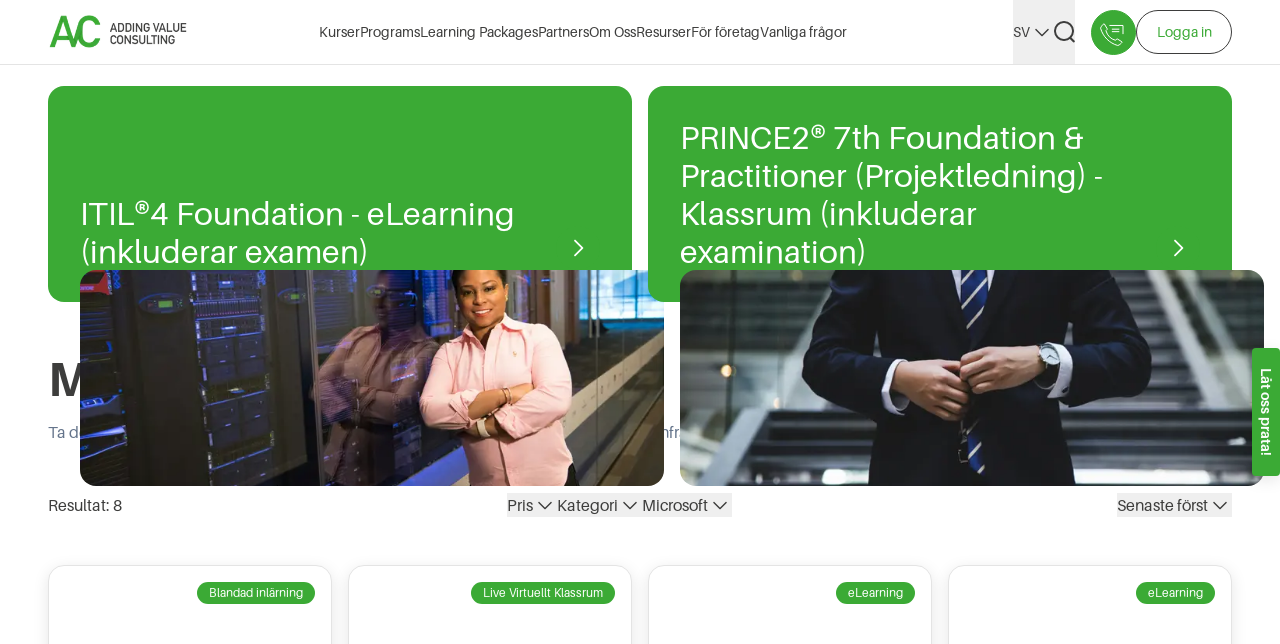

--- FILE ---
content_type: text/html; charset=utf-8
request_url: https://www.addingvalue.se/courses/microsoft
body_size: 40245
content:
<!DOCTYPE html><html lang="sv" class="__className_80dabd min-w-screen"><head><script>(function(w,i,g){w[g]=w[g]||[];if(typeof w[g].push=='function')w[g].push(i)})
(window,'GTM-PDMLT8TD','google_tags_first_party');</script><script>(function(w,d,s,l){w[l]=w[l]||[];(function(){w[l].push(arguments);})('set', 'developer_id.dYzg1YT', true);
		w[l].push({'gtm.start':new Date().getTime(),event:'gtm.js'});var f=d.getElementsByTagName(s)[0],
		j=d.createElement(s);j.async=true;j.src='/zaraz/';
		f.parentNode.insertBefore(j,f);
		})(window,document,'script','dataLayer');</script><meta charSet="utf-8"/><meta name="viewport" content="width=device-width, initial-scale=1"/><link rel="preload" href="/_next/static/media/06c1d599b32700ea-s.p.otf" as="font" crossorigin="" type="font/otf"/><link rel="preload" href="/_next/static/media/64ec312457030c75-s.p.otf" as="font" crossorigin="" type="font/otf"/><link rel="preload" as="image" imageSrcSet="/_next/image?url=https%3A%2F%2Fcdn.sanity.io%2Fimages%2Fo4uw3mgf%2Fproduction%2F530832bdf6a9664a8f557357e64e2f998e5956c3-6016x4016.jpg%3Ffit%3Dmax%26auto%3Dformat&amp;w=750&amp;q=75 1x, /_next/image?url=https%3A%2F%2Fcdn.sanity.io%2Fimages%2Fo4uw3mgf%2Fproduction%2F530832bdf6a9664a8f557357e64e2f998e5956c3-6016x4016.jpg%3Ffit%3Dmax%26auto%3Dformat&amp;w=1920&amp;q=75 2x" fetchPriority="high"/><link rel="preload" as="image" imageSrcSet="/_next/image?url=https%3A%2F%2Fcdn.sanity.io%2Fimages%2Fo4uw3mgf%2Fproduction%2Fba6cf5bc0b0d432de1cf94c69bc9a06a558faaae-5066x3377.jpg%3Ffit%3Dmax%26auto%3Dformat&amp;w=750&amp;q=75 1x, /_next/image?url=https%3A%2F%2Fcdn.sanity.io%2Fimages%2Fo4uw3mgf%2Fproduction%2Fba6cf5bc0b0d432de1cf94c69bc9a06a558faaae-5066x3377.jpg%3Ffit%3Dmax%26auto%3Dformat&amp;w=1920&amp;q=75 2x" fetchPriority="high"/><link rel="stylesheet" href="/_next/static/css/8f8d684bdebfcc9b.css" data-precedence="next"/><link rel="stylesheet" href="/_next/static/css/a045aa122c18ecc4.css" data-precedence="next"/><link rel="stylesheet" href="/_next/static/css/339ee18d2f0d568e.css" data-precedence="next"/><link rel="preload" as="script" fetchPriority="low" href="/_next/static/chunks/webpack-3db3fa98f29bee32.js"/><script src="/_next/static/chunks/bf6a786c-78ea44ebf79f1fb6.js" async=""></script><script src="/_next/static/chunks/3914-3f074703a2e964e1.js" async=""></script><script src="/_next/static/chunks/main-app-c95e4456e7accb45.js" async=""></script><script src="/_next/static/chunks/5223-e4cd32e7810dcbdf.js" async=""></script><script src="/_next/static/chunks/9593-106f2cc65b33a950.js" async=""></script><script src="/_next/static/chunks/app/%5Blanguage%5D/layout-ffb8748702ef57ca.js" async=""></script><script src="/_next/static/chunks/3204862b-d26fa9dc4b1fee8b.js" async=""></script><script src="/_next/static/chunks/231-36f5c38c13d1f25b.js" async=""></script><script src="/_next/static/chunks/1856-55675344f2a652ac.js" async=""></script><script src="/_next/static/chunks/8173-82b5f1376ccdbe5c.js" async=""></script><script src="/_next/static/chunks/6103-092d8cc1c8c78625.js" async=""></script><script src="/_next/static/chunks/7153-dcd5c370f11ceb3f.js" async=""></script><script src="/_next/static/chunks/2023-9f9449939f7867a4.js" async=""></script><script src="/_next/static/chunks/4674-cdb17becdc27383e.js" async=""></script><script src="/_next/static/chunks/1854-62dc219df885dc68.js" async=""></script><script src="/_next/static/chunks/8632-75080dc6610f2ad9.js" async=""></script><script src="/_next/static/chunks/7578-4de0714e8230a794.js" async=""></script><script src="/_next/static/chunks/9420-011faaf8de7ecf41.js" async=""></script><script src="/_next/static/chunks/1336-935e3583e6761023.js" async=""></script><script src="/_next/static/chunks/4933-c96d8b069cc2bf26.js" async=""></script><script src="/_next/static/chunks/7748-68f3b0933efb71ef.js" async=""></script><script src="/_next/static/chunks/2830-ff070cd23392b960.js" async=""></script><script src="/_next/static/chunks/9588-e185f97ba12fb8eb.js" async=""></script><script src="/_next/static/chunks/6940-6a2d60e076193285.js" async=""></script><script src="/_next/static/chunks/1804-216c3605d3e95a97.js" async=""></script><script src="/_next/static/chunks/9066-8e2089667c73e52a.js" async=""></script><script src="/_next/static/chunks/3409-7fba456ca3fe5ad7.js" async=""></script><script src="/_next/static/chunks/1660-b80f2bf50a2479ca.js" async=""></script><script src="/_next/static/chunks/app/%5Blanguage%5D/(pages)/courses/%5Bcategory%5D/page-d58c089142657ca0.js" async=""></script><script src="/_next/static/chunks/97bfd92e-a8a51d54b28c83ce.js" async=""></script><script src="/_next/static/chunks/4181-ca6495542d921f85.js" async=""></script><script src="/_next/static/chunks/6046-185503ed15269cd8.js" async=""></script><script src="/_next/static/chunks/6218-2a224f7eb27f6cb9.js" async=""></script><script src="/_next/static/chunks/8414-7222bb4b20b71565.js" async=""></script><script src="/_next/static/chunks/998-d1c1e06187103dc8.js" async=""></script><script src="/_next/static/chunks/3022-5ffcce6873128b80.js" async=""></script><script src="/_next/static/chunks/8213-1210ff9c8608399c.js" async=""></script><script src="/_next/static/chunks/1692-fe8e6f8ab2afbde1.js" async=""></script><script src="/_next/static/chunks/app/%5Blanguage%5D/(pages)/layout-bafe30dda30a9ef1.js" async=""></script><script src="/_next/static/chunks/0e5ce63c-064b36f9143afb62.js" async=""></script><script src="/_next/static/chunks/5685-d06b05a73321fa57.js" async=""></script><script src="/_next/static/chunks/3529-fa66b299a7dc0a31.js" async=""></script><script src="/_next/static/chunks/109-1c41de3ac12a6742.js" async=""></script><script src="/_next/static/chunks/app/%5Blanguage%5D/(pages)/page-7b741ba4b1cde102.js" async=""></script><meta name="google-site-verification" content="65S3i5b-Os2bhyjH0YvKMmi1XhfJm3ruqLZ5LHPLS-c"/><title>Microsoft Kurser</title><meta name="description" content="Ta del av kraften i Microsoft Azure med expertutbildning. Lär dig mer om molntjänster, infrastruktur och utveckling med våra omfattande Azure-utbildningar"/><meta name="robots" content="index, follow"/><link rel="canonical" href="https://www.addingvalue.se/courses/microsoft"/><link rel="alternate" hrefLang="en-US" href="https://www.addingvalue.nu/courses/microsoft"/><link rel="alternate" hrefLang="en" href="https://www.addingvalue.nu/courses/microsoft"/><link rel="alternate" hrefLang="no-NO" href="https://www.addingvalue.no/courses/microsoft"/><link rel="alternate" hrefLang="no" href="https://www.addingvalue.no/courses/microsoft"/><link rel="alternate" hrefLang="sv-SE" href="https://www.addingvalue.se/courses/microsoft"/><link rel="alternate" hrefLang="sv" href="https://www.addingvalue.se/courses/microsoft"/><link rel="alternate" hrefLang="nl-NL" href="https://www.addingvalue.nl/courses/microsoft"/><link rel="alternate" hrefLang="nl" href="https://www.addingvalue.nl/courses/microsoft"/><link rel="alternate" hrefLang="de-DE" href="https://www.adding-value.de/courses/microsoft"/><link rel="alternate" hrefLang="de" href="https://www.adding-value.de/courses/microsoft"/><link rel="alternate" hrefLang="da-DK" href="https://www.addingvalue.dk/courses/microsoft"/><link rel="alternate" hrefLang="da" href="https://www.addingvalue.dk/courses/microsoft"/><link rel="alternate" hrefLang="es-ES" href="https://www.adding-value.es/courses/microsoft"/><link rel="alternate" hrefLang="es" href="https://www.adding-value.es/courses/microsoft"/><link rel="alternate" hrefLang="fr-FR" href="https://www.addingvalue.fr/courses/microsoft"/><link rel="alternate" hrefLang="fr" href="https://www.addingvalue.fr/courses/microsoft"/><link rel="alternate" hrefLang="x-default" href="https://www.addingvalue.nu/courses/microsoft"/><meta property="og:title" content="Microsoft | Adding Value Consulting"/><meta property="og:description" content="Ta del av kraften i Microsoft Azure med expertutbildning. Lär dig mer om molntjänster, infrastruktur och utveckling med våra omfattande Azure-utbildningar"/><meta name="twitter:card" content="summary"/><meta name="twitter:title" content="Microsoft | Adding Value Consulting"/><meta name="twitter:description" content="Ta del av kraften i Microsoft Azure med expertutbildning. Lär dig mer om molntjänster, infrastruktur och utveckling med våra omfattande Azure-utbildningar"/><link rel="icon" href="/icon.ico?f4c1e45df8f25ff3" type="image/x-icon" sizes="168x168"/><meta name="next-size-adjust"/><script src="/_next/static/chunks/polyfills-78c92fac7aa8fdd8.js" noModule=""></script><script data-cfasync="false" nonce="277ee4cb-26fc-42f7-ad57-a953581233f9">try{(function(w,d){!function(j,k,l,m){if(j.zaraz)console.error("zaraz is loaded twice");else{j[l]=j[l]||{};j[l].executed=[];j.zaraz={deferred:[],listeners:[]};j.zaraz._v="5874";j.zaraz._n="277ee4cb-26fc-42f7-ad57-a953581233f9";j.zaraz.q=[];j.zaraz._f=function(n){return async function(){var o=Array.prototype.slice.call(arguments);j.zaraz.q.push({m:n,a:o})}};for(const p of["track","set","debug"])j.zaraz[p]=j.zaraz._f(p);j.zaraz.init=()=>{var q=k.getElementsByTagName(m)[0],r=k.createElement(m),s=k.getElementsByTagName("title")[0];s&&(j[l].t=k.getElementsByTagName("title")[0].text);j[l].x=Math.random();j[l].w=j.screen.width;j[l].h=j.screen.height;j[l].j=j.innerHeight;j[l].e=j.innerWidth;j[l].l=j.location.href;j[l].r=k.referrer;j[l].k=j.screen.colorDepth;j[l].n=k.characterSet;j[l].o=(new Date).getTimezoneOffset();if(j.dataLayer)for(const t of Object.entries(Object.entries(dataLayer).reduce((u,v)=>({...u[1],...v[1]}),{})))zaraz.set(t[0],t[1],{scope:"page"});j[l].q=[];for(;j.zaraz.q.length;){const w=j.zaraz.q.shift();j[l].q.push(w)}r.defer=!0;for(const x of[localStorage,sessionStorage])Object.keys(x||{}).filter(z=>z.startsWith("_zaraz_")).forEach(y=>{try{j[l]["z_"+y.slice(7)]=JSON.parse(x.getItem(y))}catch{j[l]["z_"+y.slice(7)]=x.getItem(y)}});r.referrerPolicy="origin";r.src="/cdn-cgi/zaraz/s.js?z="+btoa(encodeURIComponent(JSON.stringify(j[l])));q.parentNode.insertBefore(r,q)};["complete","interactive"].includes(k.readyState)?zaraz.init():j.addEventListener("DOMContentLoaded",zaraz.init)}}(w,d,"zarazData","script");window.zaraz._p=async d$=>new Promise(ea=>{if(d$){d$.e&&d$.e.forEach(eb=>{try{const ec=d.querySelector("script[nonce]"),ed=ec?.nonce||ec?.getAttribute("nonce"),ee=d.createElement("script");ed&&(ee.nonce=ed);ee.innerHTML=eb;ee.onload=()=>{d.head.removeChild(ee)};d.head.appendChild(ee)}catch(ef){console.error(`Error executing script: ${eb}\n`,ef)}});Promise.allSettled((d$.f||[]).map(eg=>fetch(eg[0],eg[1])))}ea()});zaraz._p({"e":["(function(w,d){})(window,document)"]});})(window,document)}catch(e){throw fetch("/cdn-cgi/zaraz/t"),e;};</script></head><body><!--$--><!--/$--><header data-site-header="true" class="text-sm text-light-black"><div class="relative z-50 border-b border-b-grey bg-white"><div class="mx-auto w-full max-w-360 flex h-14 px-6 lg:h-16 lg:px-12"><div class="flex w-full justify-between"><div class="flex"><button type="button" class="h-8 w-4 flex-none leading-none text-light-black relative z-50 mr-3 inline-flex self-center lg:ml-0 lg:hidden" aria-haspopup="dialog" aria-expanded="false" aria-controls="radix-:R1a7qrta:" data-state="closed"><span class="sr-only">Öppna huvudmenyn</span><span class="absolute left-1/2 top-1/2 block h-0.5 w-4 -translate-x-1/2 -translate-y-1/2"><span aria-hidden="true" class="absolute block h-0.5 w-4 transform rounded bg-current transition duration-500 ease-in-out -translate-y-1.5"></span><span aria-hidden="true" class="absolute block h-0.5 w-4 transform rounded bg-current transition duration-500 ease-in-out"></span><span aria-hidden="true" class="absolute block h-0.5 w-4 transform rounded bg-current transition duration-500 ease-in-out translate-y-1.5"></span></span></button><a class="mr-1 flex shrink-0 grow-0 basis-[9rem] items-center" href="/"><img alt="Adding Value Consulting" loading="lazy" width="144" height="34" decoding="async" data-nimg="1" style="color:transparent" srcSet="/_next/image?url=%2Fimages%2Favc-logo-header.png&amp;w=256&amp;q=75 1x, /_next/image?url=%2Fimages%2Favc-logo-header.png&amp;w=384&amp;q=75 2x" src="/_next/image?url=%2Fimages%2Favc-logo-header.png&amp;w=384&amp;q=75"/></a></div><div class="hidden justify-center  lg:mr-11 lg:flex lg:justify-between lg:gap-20"><nav class="flex"><ul class="flex gap-x-6"><li class="group flex"><div class="relative flex h-full items-center"><a class="inline-flex  items-center whitespace-nowrap transition-colors hover:text-green group-focus-within:text-green group-hover:text-green" href="/courses">Kurser</a></div><div class="pointer-events-none absolute left-0 top-full w-full border-t border-t-grey bg-white py-8 text-sm opacity-0 transition-all"><div class="mx-auto w-full max-w-360 px-6 lg:px-12 flex flex-wrap gap-y-6"><div class="basis-[20%]"><a class="mb-3 inline-flex text-xs text-green hover:underline hover:underline-offset-4" href="/courses/agile-and-scrum">Agil &amp; Scrum</a><ul class="whitespace-nowrap leading-[2.15]"><li><a class="hover:underline hover:underline-offset-4" href="/courses/agile-and-scrum">Agil</a></li><li><a class="hover:underline hover:underline-offset-4" href="/courses/safe">SAFe</a></li><li><a class="hover:underline hover:underline-offset-4" href="/courses/scrum">Scrum</a></li><li><a class="hover:underline hover:underline-offset-4" href="/courses/agile-other">Andra</a></li></ul></div><div class="basis-[20%]"><a class="mb-3 inline-flex text-xs text-green hover:underline hover:underline-offset-4" href="/courses/ai-and-machine-learning">Artificiell intelligens &amp; maskininlärning</a><ul class="whitespace-nowrap leading-[2.15]"><li><a class="hover:underline hover:underline-offset-4" href="/courses/artificial-intelligence">Artificial Intelligence</a></li><li><a class="hover:underline hover:underline-offset-4" href="/courses/machine-learning">Maskininlärning</a></li><li><a class="hover:underline hover:underline-offset-4" href="/courses/ai-other">Andra</a></li></ul></div><div class="basis-[20%]"><a class="mb-3 inline-flex text-xs text-green hover:underline hover:underline-offset-4" href="/courses/data-analysis">Data Analysis</a><ul class="whitespace-nowrap leading-[2.15]"><li><a class="hover:underline hover:underline-offset-4" href="/courses/big-data">Big Data</a></li><li><a class="hover:underline hover:underline-offset-4" href="/courses/business-analysis">Business Analysis</a></li><li><a class="hover:underline hover:underline-offset-4" href="/courses/data-analysis-course">Data Analysis</a></li><li><a class="hover:underline hover:underline-offset-4" href="/courses/Data-analysis-other">Andra</a></li></ul></div><div class="basis-[20%]"><a class="mb-3 inline-flex text-xs text-green hover:underline hover:underline-offset-4" href="/courses/quality-management">Quality Management</a><ul class="whitespace-nowrap leading-[2.15]"><li><a class="hover:underline hover:underline-offset-4" href="/courses/istqb-software-testing">ISTQB Software Testing</a></li><li><a class="hover:underline hover:underline-offset-4" href="/courses/lean">Lean</a></li><li><a class="hover:underline hover:underline-offset-4" href="/courses/six-sigma">Six Sigma</a></li><li><a class="hover:underline hover:underline-offset-4" href="/courses/qm-other">Andra</a></li></ul></div><div class="basis-[20%]"><a class="mb-3 inline-flex text-xs text-green hover:underline hover:underline-offset-4" href="/courses/project-programme-and-portfolio-management">Project, Programme &amp; Portfolio Management</a><ul class="whitespace-nowrap leading-[2.15]"><li><a class="hover:underline hover:underline-offset-4" href="/courses/pmi">PMI</a></li><li><a class="hover:underline hover:underline-offset-4" href="/courses/prince2">PRINCE2</a></li><li><a class="hover:underline hover:underline-offset-4" href="/courses/PM-other">Andra</a></li></ul></div><div class="basis-[20%]"><a class="mb-3 inline-flex text-xs text-green hover:underline hover:underline-offset-4" href="/courses/management">Management</a><ul class="whitespace-nowrap leading-[2.15]"><li><a class="hover:underline hover:underline-offset-4" href="/courses/business-skills">Business </a></li><li><a class="hover:underline hover:underline-offset-4" href="/courses/change">Change</a></li><li><a class="hover:underline hover:underline-offset-4" href="/courses/risk">Risk</a></li><li><a class="hover:underline hover:underline-offset-4" href="/courses/leadership">Leadership</a></li><li><a class="hover:underline hover:underline-offset-4" href="/courses/management-other">Andra</a></li></ul></div><div class="basis-[20%]"><a class="mb-3 inline-flex text-xs text-green hover:underline hover:underline-offset-4" href="/courses/it-service-and-architecture">IT Service &amp; Architecture</a><ul class="whitespace-nowrap leading-[2.15]"><li><a class="hover:underline hover:underline-offset-4" href="/courses/comptia-it-service">CompTIA</a></li><li><a class="hover:underline hover:underline-offset-4" href="/courses/devops">DevOps</a></li><li><a class="hover:underline hover:underline-offset-4" href="/courses/it-architecture">IT-Architecture</a></li><li><a class="hover:underline hover:underline-offset-4" href="/courses/itil">ITIL</a></li><li><a class="hover:underline hover:underline-offset-4" href="/courses/it-architecture-other">Andra</a></li></ul></div><div class="basis-[20%]"><a class="mb-3 inline-flex text-xs text-green hover:underline hover:underline-offset-4" href="/courses/cyber-security">Cyber Security</a><ul class="whitespace-nowrap leading-[2.15]"><li><a class="hover:underline hover:underline-offset-4" href="/courses/comptia-cybersecurity">CompTIA</a></li><li><a class="hover:underline hover:underline-offset-4" href="/courses/cyber-security-course">Cyber Security</a></li><li><a class="hover:underline hover:underline-offset-4" href="/courses/information-security">Information Security</a></li><li><a class="hover:underline hover:underline-offset-4" href="/courses/iso-iec">ISO/IEC</a></li><li><a class="hover:underline hover:underline-offset-4" href="/courses/cybersecurity-other">Andra</a></li></ul></div><div class="basis-[20%]"><a class="mb-3 inline-flex text-xs text-green hover:underline hover:underline-offset-4" href="/courses/software-and-cloud">Software &amp; Cloud</a><ul class="whitespace-nowrap leading-[2.15]"><li><a class="hover:underline hover:underline-offset-4" href="/courses/amazon-web-services">Amazon Web Services (AWS)</a></li><li><a class="hover:underline hover:underline-offset-4" href="/courses/cloud-computing">Cloud Computing</a></li><li><a class="hover:underline hover:underline-offset-4" href="/courses/microsoft">Microsoft</a></li><li><a class="hover:underline hover:underline-offset-4" href="/courses/software-development">Software Development</a></li><li><a class="hover:underline hover:underline-offset-4" href="/courses/UIUX">UI/UX</a></li><li><a class="hover:underline hover:underline-offset-4" href="/courses/software-other">Andra</a></li></ul></div><div class="basis-[20%]"><a class="mb-3 inline-flex text-xs text-green hover:underline hover:underline-offset-4" href="/courses/marketing-and-seo">Marketing &amp; SEO</a><ul class="whitespace-nowrap leading-[2.15]"><li><a class="hover:underline hover:underline-offset-4" href="/courses/digital-marketing">Digital Marketing </a></li><li><a class="hover:underline hover:underline-offset-4" href="/courses/seo">SEO</a></li><li><a class="hover:underline hover:underline-offset-4" href="/courses/Marketing-other">Andra</a></li></ul></div></div></div></li><li class="group flex"><div class="relative flex h-full items-center"><a class="inline-flex  items-center whitespace-nowrap transition-colors hover:text-green group-focus-within:text-green group-hover:text-green" href="/programs">Programs</a></div></li><li class="group flex"><div class="relative flex h-full items-center"><a class="inline-flex  items-center whitespace-nowrap transition-colors hover:text-green group-focus-within:text-green group-hover:text-green" href="/learning-packages">Learning Packages</a></div></li><li class="group flex"><div class="relative flex h-full items-center"><a class="inline-flex  items-center whitespace-nowrap transition-colors hover:text-green group-focus-within:text-green group-hover:text-green" href="/se-partners">Partners</a></div></li></ul></nav><nav class="hidden lg:flex"><ul class="flex gap-x-6"><li class="group flex"><div class="relative flex h-full items-center"><a class="inline-flex  items-center whitespace-nowrap transition-colors hover:text-green group-focus-within:text-green group-hover:text-green" href="/se-about">Om Oss</a></div></li><li class="group flex"><div class="relative flex h-full items-center"><a class="inline-flex  items-center whitespace-nowrap transition-colors hover:text-green group-focus-within:text-green group-hover:text-green" href="/resources">Resurser</a></div></li><li class="group flex"><div class="relative flex h-full items-center"><a class="inline-flex  items-center whitespace-nowrap transition-colors hover:text-green group-focus-within:text-green group-hover:text-green" href="/se-solutions">För företag</a></div></li><li class="group flex"><div class="relative flex h-full items-center"><a class="inline-flex  items-center whitespace-nowrap transition-colors hover:text-green group-focus-within:text-green group-hover:text-green" href="/se-faq">Vanliga frågor</a></div></li></ul></nav></div><div class="flex gap-x-3 sm:gap-x-6 lg:gap-x-8 xl:gap-x-10"><div class="flex gap-x-0"><button class="transition-colors hover:text-green focus-visible:text-green data-[state=open]:text-green inline-flex cursor-pointer items-center gap-px" type="button" id="radix-:R1q7qrta:" aria-haspopup="menu" aria-expanded="false" data-state="closed"><span class="uppercase">en</span><svg xmlns="http://www.w3.org/2000/svg" width="24" height="24" fill="none" stroke="currentColor" viewBox="0 0 32 32"><path stroke-linecap="round" stroke-linejoin="round" stroke-width="2" d="m24 12.8-8 8-8-8"></path></svg></button></div><div class="flex flex-row justify-between gap-x-3"><button class="cursor-pointer transition-colors hover:text-green focus-visible:text-green data-[state=open]:text-green" type="button" aria-haspopup="dialog" aria-expanded="false" aria-controls="search-drawer" data-state="closed"><svg xmlns="http://www.w3.org/2000/svg" width="21" height="22" fill="none" stroke="currentColor"><circle cx="10" cy="10" r="9" stroke="currentColor" stroke-width="2"></circle><path stroke="currentColor" stroke-linecap="round" stroke-width="2" d="m16.149 16.765 3.635 3.635"></path></svg><span class="sr-only">Sök kurser, program och paket</span></button><div class="flex items-center md:ml-4"><a title="Kontakta Oss" href="/se-contact"><svg xmlns="http://www.w3.org/2000/svg" width="45" height="45" viewBox="0 0 45 45" fill="none" class="stroke-white"><rect x="0.5" y="0.5" width="44" height="44" rx="22" fill="#3BAA35" stroke="#3BAA35"></rect><path d="M24.3206 30.2233L24.6352 30.3043L24.8371 30.0497L25.6297 29.05C25.7868 28.8518 26.0671 28.8022 26.2827 28.9342L30.8746 31.7467C31.1236 31.8992 31.1576 32.1861 31.0184 32.3618C30.101 33.5198 28.5775 34.9849 26.8967 35.4583C26.8387 35.4746 26.7676 35.4757 26.6899 35.4547C18.4934 33.2355 11.9755 26.6579 9.57837 18.2301C9.54723 18.1206 9.55779 18.0051 9.6062 17.9066C10.7823 15.5147 12.1039 14.2821 12.9339 13.7607C12.9927 13.7238 13.0519 13.7182 13.117 13.7395C13.1891 13.7631 13.272 13.8232 13.3316 13.9237L16.2321 18.8128C16.3487 19.0093 16.3173 19.2598 16.1558 19.4214L15.1492 20.4285L14.9443 20.6335L15.0204 20.9131C16.2627 25.4824 19.8196 29.0646 24.3206 30.2233Z" stroke="current"></path><path d="M18.4117 15.4706H32V24.1176" stroke="current"></path><path d="M20.8823 19.1765H28.2941" stroke="current"></path><path d="M20.8823 21.6471H28.2941" stroke="current"></path></svg></a></div><div class="hidden min-w-24 justify-center lg:flex"><a class="xs:max-w-1/2 inline-flex items-center justify-center whitespace-nowrap rounded-full decoration-grey ring-offset-background transition-all focus-visible:outline-none focus-visible:ring-2 focus-visible:ring-ring focus-visible:ring-offset-2 disabled:pointer-events-none disabled:text-black/40 group border hover:bg-green hover:text-white disabled:border-grey disabled:bg-white h-11 w-full self-center border-light-black p-0 text-sm text-green hover:border-green focus-visible:border-green focus-visible:bg-green focus-visible:text-white" href="/login">Logga in</a></div></div></div></div></div></div></header><!--$!--><template data-dgst="BAILOUT_TO_CLIENT_SIDE_RENDERING"></template><!--/$--><main id="top" class="max-w-screen overflow-x-hidden"><div class="mb-35"><section class="mb-12 mt-5"><div class="mx-auto w-full max-w-360 px-6 lg:px-12"><div class="grid gap-4 lg:grid-cols-2"><a class="relative flex min-h-50 items-end rounded-2xl bg-green p-8 text-white outline-none" href="/course/itil-r-4-foundation-elearning-inkluderar-examen-160"><div><img alt="" fetchPriority="high" loading="eager" width="664" height="200" decoding="async" data-nimg="1" class="absolute inset-0 z-0 size-full rounded-2xl object-cover" style="color:transparent;opacity:0;transition:opacity 0.3s ease-in-out" srcSet="/_next/image?url=https%3A%2F%2Fcdn.sanity.io%2Fimages%2Fo4uw3mgf%2Fproduction%2F530832bdf6a9664a8f557357e64e2f998e5956c3-6016x4016.jpg%3Ffit%3Dmax%26auto%3Dformat&amp;w=750&amp;q=75 1x, /_next/image?url=https%3A%2F%2Fcdn.sanity.io%2Fimages%2Fo4uw3mgf%2Fproduction%2F530832bdf6a9664a8f557357e64e2f998e5956c3-6016x4016.jpg%3Ffit%3Dmax%26auto%3Dformat&amp;w=1920&amp;q=75 2x" src="/_next/image?url=https%3A%2F%2Fcdn.sanity.io%2Fimages%2Fo4uw3mgf%2Fproduction%2F530832bdf6a9664a8f557357e64e2f998e5956c3-6016x4016.jpg%3Ffit%3Dmax%26auto%3Dformat&amp;w=1920&amp;q=75"/></div><div class="absolute inset-0 z-10 w-full rounded-xl bg-gradient-to-r from-black from-60% to-transparent opacity-20"></div><div class="relative z-20 flex w-full items-end justify-between gap-x-4"><h3 class="text-xl lg:text-3xl">ITIL®4 Foundation - eLearning (inkluderar examen)</h3><button class="xs:max-w-1/2 inline-flex items-center justify-center whitespace-nowrap rounded-full text-xl decoration-grey ring-offset-background transition-all focus-visible:outline-none focus-visible:ring-2 focus-visible:ring-ring focus-visible:ring-offset-2 disabled:pointer-events-none disabled:bg-grey disabled:text-black/40 bg-green text-white hover:bg-dark-green size-11 p-0"><span class="sr-only">Visa mer</span><svg xmlns="http://www.w3.org/2000/svg" width="44" height="44" fill="none" viewBox="0 0 48 48"><circle cx="24" cy="24" r="24" fill="#3BAA35"></circle><path stroke="#fff" stroke-linecap="round" stroke-linejoin="round" stroke-width="2" d="m20.8 16 8 8-8 8"></path></svg></button></div></a><a class="relative flex min-h-50 items-end rounded-2xl bg-green p-8 text-white outline-none" href="/course/prince2-r-7th-foundation-and-practitioner-projektledning-klassrum-inkluderar-examination-257"><div><img alt="" fetchPriority="high" loading="eager" width="664" height="200" decoding="async" data-nimg="1" class="absolute inset-0 z-0 size-full rounded-2xl object-cover" style="color:transparent;opacity:0;transition:opacity 0.3s ease-in-out" srcSet="/_next/image?url=https%3A%2F%2Fcdn.sanity.io%2Fimages%2Fo4uw3mgf%2Fproduction%2Fba6cf5bc0b0d432de1cf94c69bc9a06a558faaae-5066x3377.jpg%3Ffit%3Dmax%26auto%3Dformat&amp;w=750&amp;q=75 1x, /_next/image?url=https%3A%2F%2Fcdn.sanity.io%2Fimages%2Fo4uw3mgf%2Fproduction%2Fba6cf5bc0b0d432de1cf94c69bc9a06a558faaae-5066x3377.jpg%3Ffit%3Dmax%26auto%3Dformat&amp;w=1920&amp;q=75 2x" src="/_next/image?url=https%3A%2F%2Fcdn.sanity.io%2Fimages%2Fo4uw3mgf%2Fproduction%2Fba6cf5bc0b0d432de1cf94c69bc9a06a558faaae-5066x3377.jpg%3Ffit%3Dmax%26auto%3Dformat&amp;w=1920&amp;q=75"/></div><div class="absolute inset-0 z-10 w-full rounded-xl bg-gradient-to-r from-black from-60% to-transparent opacity-20"></div><div class="relative z-20 flex w-full items-end justify-between gap-x-4"><h3 class="text-xl lg:text-3xl">PRINCE2® 7th Foundation &amp; Practitioner (Projektledning) - Klassrum (inkluderar examination)</h3><button class="xs:max-w-1/2 inline-flex items-center justify-center whitespace-nowrap rounded-full text-xl decoration-grey ring-offset-background transition-all focus-visible:outline-none focus-visible:ring-2 focus-visible:ring-ring focus-visible:ring-offset-2 disabled:pointer-events-none disabled:bg-grey disabled:text-black/40 bg-green text-white hover:bg-dark-green size-11 p-0"><span class="sr-only">Visa mer</span><svg xmlns="http://www.w3.org/2000/svg" width="44" height="44" fill="none" viewBox="0 0 48 48"><circle cx="24" cy="24" r="24" fill="#3BAA35"></circle><path stroke="#fff" stroke-linecap="round" stroke-linejoin="round" stroke-width="2" d="m20.8 16 8 8-8 8"></path></svg></button></div></a></div></div></section><section class="mb-12 mt-3"><div class="mx-auto w-full max-w-360 px-6 lg:px-12"><h1 class="text-3xl font-bold leading-tight lg:text-4xl">Microsoft<!-- --> <!-- -->Kurser</h1><p class="mt-3 text-base leading-relaxed text-muted-foreground">Ta del av kraften i Microsoft Azure med expertutbildning. Lär dig mer om molntjänster, infrastruktur och utveckling med våra omfattande Azure-utbildningar</p></div></section><!--$--><section class="mb-16 lg:mb-28"><div class="mx-auto w-full max-w-360 px-6 lg:px-12"><div class="mb-8 flex flex-1 flex-col justify-between gap-x-4 gap-y-2 sm:flex-row sm:gap-y-0 lg:mb-12 "><p class="hidden md:block">Resultat:<!-- --> <span>8</span></p><div class="flex flex-col items-center gap-x-6 gap-y-2 sm:flex-row sm:gap-y-0"><button type="button" class="group transition-colors flex cursor-pointer items-center gap-x-2 text-base hover:text-green" id="radix-:R2pefnnj7qrta:" aria-haspopup="menu" aria-expanded="false" data-state="closed"><span>Pris</span><svg xmlns="http://www.w3.org/2000/svg" width="24" height="24" fill="none" stroke="currentColor" viewBox="0 0 32 32" class="transition-transform duration-200 group-data-[state=open]:rotate-180 group-data-[state-open]:stroke-green"><path stroke-linecap="round" stroke-linejoin="round" stroke-width="2" d="m24 12.8-8 8-8-8"></path></svg></button><button type="button" class="group transition-colors flex cursor-pointer items-center gap-x-2 text-base hover:text-green" id="radix-:R4pefnnj7qrta:" aria-haspopup="menu" aria-expanded="false" data-state="closed"><span>Kategori</span><svg xmlns="http://www.w3.org/2000/svg" width="24" height="24" fill="none" stroke="currentColor" viewBox="0 0 32 32" class="transition-transform duration-200 group-data-[state=open]:rotate-180 group-data-[state-open]:stroke-green"><path stroke-linecap="round" stroke-linejoin="round" stroke-width="2" d="m24 12.8-8 8-8-8"></path></svg></button><button type="button" class="group transition-colors flex items-center gap-x-2 text-base hover:text-green mx-auto p-0 sm:mx-0" id="radix-:R19efnnj7qrta:" aria-haspopup="menu" aria-expanded="false" data-state="closed"><span>Microsoft</span><svg xmlns="http://www.w3.org/2000/svg" width="24" height="24" fill="none" stroke="currentColor" viewBox="0 0 32 32" class="cursor-pointer transition-transform duration-200 group-data-[state=open]:rotate-180 group-data-[state-open]:stroke-green"><path stroke-linecap="round" stroke-linejoin="round" stroke-width="2" d="m24 12.8-8 8-8-8"></path></svg></button></div><button type="button" class="group transition-colors flex items-center gap-x-2 text-base hover:text-green mx-auto sm:mx-0" id="radix-:Rdefnnj7qrta:" aria-haspopup="menu" aria-expanded="false" data-state="closed"><span>Senaste först</span><svg xmlns="http://www.w3.org/2000/svg" width="24" height="24" fill="none" stroke="currentColor" viewBox="0 0 32 32" class="cursor-pointer transition-transform duration-200 group-data-[state=open]:rotate-180 group-data-[state-open]:stroke-green"><path stroke-linecap="round" stroke-linejoin="round" stroke-width="2" d="m24 12.8-8 8-8-8"></path></svg></button></div><div class="grid w-full grid-cols-1 gap-4 md:grid-cols-2 lg:grid-cols-3 xl:grid-cols-4"><div class="flex flex-col items-center overflow-hidden rounded-2xl border border-grey bg-white shadow-lg xs:w-full h-full w-full max-w-none px-2 pb-8 pt-2 text-light-black"><div class="flex flex-col relative mb-4 w-full"><div class="relative block w-full pt-[clamp(160px,53%,272px)]"><div><img alt="Microsoft Azure DevOps Engineer Expert AZ-400 Certifieringsträning" loading="lazy" width="638" height="272" decoding="async" data-nimg="1" class="absolute inset-0 size-full rounded-xl object-cover" style="color:transparent;opacity:0;transition:opacity 0.3s ease-in-out" srcSet="/_next/image?url=https%3A%2F%2Fcdn.sanity.io%2Fimages%2Fo4uw3mgf%2Fproduction%2F9e5be1cfde3230597e1ffe1341139eaa26b6c497-8192x5464.jpg%3Ffit%3Dmax%26auto%3Dformat&amp;w=640&amp;q=75 1x, /_next/image?url=https%3A%2F%2Fcdn.sanity.io%2Fimages%2Fo4uw3mgf%2Fproduction%2F9e5be1cfde3230597e1ffe1341139eaa26b6c497-8192x5464.jpg%3Ffit%3Dmax%26auto%3Dformat&amp;w=1920&amp;q=75 2x" src="/_next/image?url=https%3A%2F%2Fcdn.sanity.io%2Fimages%2Fo4uw3mgf%2Fproduction%2F9e5be1cfde3230597e1ffe1341139eaa26b6c497-8192x5464.jpg%3Ffit%3Dmax%26auto%3Dformat&amp;w=1920&amp;q=75"/></div></div><div class="absolute inset-x-0 top-2 flex flex-wrap justify-end gap-1 pr-2"><div class="flex items-center justify-center rounded-full text-xs text-white bg-green px-3 py-1">Blandad inlärning</div></div></div><div class="flex w-full flex-col gap-y-3 text-wrap px-4"><h3 class="h-fit max-h-68 text-ellipsis text-xl font-semibold m-0 line-clamp-2 hover:text-green"><a class="inline-block" href="/course/microsoft-azure-devops-engineer-expert-az-400-se-207">Microsoft Azure DevOps Engineer Expert AZ-400 Certifieringsträning</a></h3><ul class="flex flex-row flex-wrap items-center text-base"><li class="flex items-center"><div class="flex items-center gap-x-1 xs:w-fit"><svg xmlns="http://www.w3.org/2000/svg" width="20" height="20" fill="none" viewBox="0 0 32 32"><path stroke="#3BAA35" stroke-linecap="round" stroke-width="2" d="M6 10.611a1 1 0 0 1 1-1h18a1 1 0 0 1 1 1v12.5a1 1 0 0 1-1 1H7a1 1 0 0 1-1-1v-12.5ZM11.111 7.389v3.667M20.889 7.389v3.667"></path></svg>50 hours</div></li><li class="flex items-center"><div data-orientation="horizontal" role="none" class="m-1 h-1 w-1 shrink-0 rounded-full bg-grey ml-2"></div><div class="flex flex-row items-center"><div class="flex items-center gap-x-1 xs:w-fit"><svg xmlns="http://www.w3.org/2000/svg" width="20" height="20" fill="none" viewBox="0 0 32 32"><circle cx="16" cy="16" r="11" stroke="#3BAA35" stroke-linecap="round" stroke-width="2"></circle><path fill="#3BAA35" d="M20 18.39c0 1.72-1.404 2.765-3.29 2.944v.547a.619.619 0 1 1-1.238 0v-.547c-1.565-.129-2.72-.774-3.217-1.972-.236-.567.27-1.106.884-1.106.518 0 .923.405 1.213.835.25.37.625.618 1.104.73a.013.013 0 0 0 .016-.012v-2.944a.1.1 0 0 0-.07-.095c-1.89-.61-2.994-1.403-2.994-3.086 0-1.838 1.403-2.81 3.064-3.018v-.547a.619.619 0 1 1 1.237 0v.547c1.537.147 2.49.898 2.945 1.964.238.557-.248 1.099-.853 1.099-.513 0-.903-.41-1.158-.855-.191-.33-.488-.572-.919-.695a.012.012 0 0 0-.015.011v2.795c0 .044.03.083.072.096C19.083 15.81 20 16.749 20 18.39m-5.615-4.945c0 .7.318 1.058.953 1.322a.097.097 0 0 0 .134-.091v-2.391a.096.096 0 0 0-.121-.094c-.594.173-.966.595-.966 1.254m2.458 3.667a.098.098 0 0 0-.134.091v2.536c0 .061.055.108.115.096.714-.14 1.123-.542 1.123-1.295 0-.611-.26-1.087-1.104-1.428"></path></svg><span>7.500,00 SEK</span></div></div></li></ul><div class="text-ellipsis m-0 line-clamp-4 text-base">Utbildningen för Microsoft Azure DevOps Engineer AZ-400-certifieringen ger studenter expertisen att utforma och implementera DevOps-processer effektivt. Kursen täcker väsentliga ämnen såsom planering, versionshantering, skalning av Git, hantering av artefakter, beroendehantering, hantering av hemligheter, strategier för byggande av containers, planering av utgivning, optimering av arbetsflöden och feedbackmekanismer.

Dessutom kommer du att få djupgående kunskap om DevOps och Azure, utveckla färdigheter inom SRE-strategi, instrumenteringsstrategi, planering av säkerhet och efterlevnad, konfiguration av Azure Service Fabric och integration av Azure Pipelines, bland andra nyckelkoncept.
</div></div></div><div class="flex flex-col items-center overflow-hidden rounded-2xl border border-grey bg-white shadow-lg xs:w-full h-full w-full max-w-none px-2 pb-8 pt-2 text-light-black"><div class="flex flex-col relative mb-4 w-full"><div class="relative block w-full pt-[clamp(160px,53%,272px)]"><div><img alt="Microsoft Azure Fundamentals AZ-900 certifiering" loading="lazy" width="638" height="272" decoding="async" data-nimg="1" class="absolute inset-0 size-full rounded-xl object-cover" style="color:transparent;opacity:0;transition:opacity 0.3s ease-in-out" srcSet="/_next/image?url=https%3A%2F%2Fcdn.sanity.io%2Fimages%2Fo4uw3mgf%2Fproduction%2F847cf4154b3cdf572451179cba3bcb336098a45e-3840x2160.jpg%3Ffit%3Dmax%26auto%3Dformat&amp;w=640&amp;q=75 1x, /_next/image?url=https%3A%2F%2Fcdn.sanity.io%2Fimages%2Fo4uw3mgf%2Fproduction%2F847cf4154b3cdf572451179cba3bcb336098a45e-3840x2160.jpg%3Ffit%3Dmax%26auto%3Dformat&amp;w=1920&amp;q=75 2x" src="/_next/image?url=https%3A%2F%2Fcdn.sanity.io%2Fimages%2Fo4uw3mgf%2Fproduction%2F847cf4154b3cdf572451179cba3bcb336098a45e-3840x2160.jpg%3Ffit%3Dmax%26auto%3Dformat&amp;w=1920&amp;q=75"/></div></div><div class="absolute inset-x-0 top-2 flex flex-wrap justify-end gap-1 pr-2"><div class="flex items-center justify-center rounded-full text-xs text-white bg-green px-3 py-1">Live Virtuellt Klassrum</div></div></div><div class="flex w-full flex-col gap-y-3 text-wrap px-4"><h3 class="h-fit max-h-68 text-ellipsis text-xl font-semibold m-0 line-clamp-2 hover:text-green"><a class="inline-block" href="/course/microsoft-azure-fundamentals-az-900-certification-204">Microsoft Azure Fundamentals AZ-900 certifiering</a></h3><ul class="flex flex-row flex-wrap items-center text-base"><li class="flex items-center"><div class="flex items-center gap-x-1 xs:w-fit"><svg xmlns="http://www.w3.org/2000/svg" width="20" height="20" fill="none" viewBox="0 0 32 32"><path stroke="#3BAA35" stroke-linecap="round" stroke-width="2" d="M6 10.611a1 1 0 0 1 1-1h18a1 1 0 0 1 1 1v12.5a1 1 0 0 1-1 1H7a1 1 0 0 1-1-1v-12.5ZM11.111 7.389v3.667M20.889 7.389v3.667"></path></svg>3 days</div></li><li class="flex items-center"><div data-orientation="horizontal" role="none" class="m-1 h-1 w-1 shrink-0 rounded-full bg-grey ml-2"></div><div class="flex flex-row items-center"><div class="flex items-center gap-x-1 xs:w-fit"><svg xmlns="http://www.w3.org/2000/svg" width="20" height="20" fill="none" viewBox="0 0 32 32"><circle cx="16" cy="16" r="11" stroke="#3BAA35" stroke-linecap="round" stroke-width="2"></circle><path fill="#3BAA35" d="M20 18.39c0 1.72-1.404 2.765-3.29 2.944v.547a.619.619 0 1 1-1.238 0v-.547c-1.565-.129-2.72-.774-3.217-1.972-.236-.567.27-1.106.884-1.106.518 0 .923.405 1.213.835.25.37.625.618 1.104.73a.013.013 0 0 0 .016-.012v-2.944a.1.1 0 0 0-.07-.095c-1.89-.61-2.994-1.403-2.994-3.086 0-1.838 1.403-2.81 3.064-3.018v-.547a.619.619 0 1 1 1.237 0v.547c1.537.147 2.49.898 2.945 1.964.238.557-.248 1.099-.853 1.099-.513 0-.903-.41-1.158-.855-.191-.33-.488-.572-.919-.695a.012.012 0 0 0-.015.011v2.795c0 .044.03.083.072.096C19.083 15.81 20 16.749 20 18.39m-5.615-4.945c0 .7.318 1.058.953 1.322a.097.097 0 0 0 .134-.091v-2.391a.096.096 0 0 0-.121-.094c-.594.173-.966.595-.966 1.254m2.458 3.667a.098.098 0 0 0-.134.091v2.536c0 .061.055.108.115.096.714-.14 1.123-.542 1.123-1.295 0-.611-.26-1.087-1.104-1.428"></path></svg><span>6.500,00 SEK</span></div></div></li></ul><div class="text-ellipsis m-0 line-clamp-4 text-base">Bemästra molnet med Microsoft Azure Fundamentals AZ-900-certifieringen!
Microsoft Azure Fundamentals AZ-900-certifieringskursen fördjupar sig i grundläggande koncept inom molntjänster, med fokus på Microsoft Azures tjänster. Praktiska övningar ger dig erfarenhet av beräkning, nätverk, lagring och säkerhetstjänster. Att skaffa denna certifiering validerar din grundläggande kunskap i Azure för potentiella arbetsgivare och hjälper dig att sträva efter mer avancerade Azure-certifieringar såsom Azure-administratör.

Denna AZ-900-certifiering förbereder dig för Microsoft Azure Fundamentals-certifieringsexamen AZ-900. I denna kurs kommer du att lära dig om fördelarna, typerna och de grundläggande byggstenarna i Azure molntjänster. Kursen täcker även hantering av kostnader, genomförande av styrning och att hålla din molnmiljö i överensstämmelse.</div></div></div><div class="flex flex-col items-center overflow-hidden rounded-2xl border border-grey bg-white shadow-lg xs:w-full h-full w-full max-w-none px-2 pb-8 pt-2 text-light-black"><div class="flex flex-col relative mb-4 w-full"><div class="relative block w-full pt-[clamp(160px,53%,272px)]"><div><img alt="Design av Microsoft Azure Infrastructure AZ-305 certifiering - eLearning" loading="lazy" width="638" height="272" decoding="async" data-nimg="1" class="absolute inset-0 size-full rounded-xl object-cover" style="color:transparent;opacity:0;transition:opacity 0.3s ease-in-out" srcSet="/_next/image?url=https%3A%2F%2Fcdn.sanity.io%2Fimages%2Fo4uw3mgf%2Fproduction%2Ff25ea194915d37ff88382058b560b2b35e3a54bd-4032x3024.jpg%3Ffit%3Dmax%26auto%3Dformat&amp;w=640&amp;q=75 1x, /_next/image?url=https%3A%2F%2Fcdn.sanity.io%2Fimages%2Fo4uw3mgf%2Fproduction%2Ff25ea194915d37ff88382058b560b2b35e3a54bd-4032x3024.jpg%3Ffit%3Dmax%26auto%3Dformat&amp;w=1920&amp;q=75 2x" src="/_next/image?url=https%3A%2F%2Fcdn.sanity.io%2Fimages%2Fo4uw3mgf%2Fproduction%2Ff25ea194915d37ff88382058b560b2b35e3a54bd-4032x3024.jpg%3Ffit%3Dmax%26auto%3Dformat&amp;w=1920&amp;q=75"/></div></div><div class="absolute inset-x-0 top-2 flex flex-wrap justify-end gap-1 pr-2"><div class="flex items-center justify-center rounded-full text-xs text-white bg-green px-3 py-1">eLearning</div></div></div><div class="flex w-full flex-col gap-y-3 text-wrap px-4"><h3 class="h-fit max-h-68 text-ellipsis text-xl font-semibold m-0 line-clamp-2 hover:text-green"><a class="inline-block" href="/course/design-av-microsoft-azure-infrastructure-az-305-certifiering-elearning-109">Design av Microsoft Azure Infrastructure AZ-305 certifiering - eLearning</a></h3><ul class="flex flex-row flex-wrap items-center text-base"><li class="flex items-center"><div class="flex items-center gap-x-1 xs:w-fit"><svg xmlns="http://www.w3.org/2000/svg" width="20" height="20" fill="none" viewBox="0 0 32 32"><path stroke="#3BAA35" stroke-linecap="round" stroke-width="2" d="M6 10.611a1 1 0 0 1 1-1h18a1 1 0 0 1 1 1v12.5a1 1 0 0 1-1 1H7a1 1 0 0 1-1-1v-12.5ZM11.111 7.389v3.667M20.889 7.389v3.667"></path></svg>40 hours</div></li><li class="flex items-center"><div data-orientation="horizontal" role="none" class="m-1 h-1 w-1 shrink-0 rounded-full bg-grey ml-2"></div><div class="flex flex-row items-center"><div class="flex items-center gap-x-1 xs:w-fit"><svg xmlns="http://www.w3.org/2000/svg" width="20" height="20" fill="none" viewBox="0 0 32 32"><circle cx="16" cy="16" r="11" stroke="#3BAA35" stroke-linecap="round" stroke-width="2"></circle><path fill="#3BAA35" d="M20 18.39c0 1.72-1.404 2.765-3.29 2.944v.547a.619.619 0 1 1-1.238 0v-.547c-1.565-.129-2.72-.774-3.217-1.972-.236-.567.27-1.106.884-1.106.518 0 .923.405 1.213.835.25.37.625.618 1.104.73a.013.013 0 0 0 .016-.012v-2.944a.1.1 0 0 0-.07-.095c-1.89-.61-2.994-1.403-2.994-3.086 0-1.838 1.403-2.81 3.064-3.018v-.547a.619.619 0 1 1 1.237 0v.547c1.537.147 2.49.898 2.945 1.964.238.557-.248 1.099-.853 1.099-.513 0-.903-.41-1.158-.855-.191-.33-.488-.572-.919-.695a.012.012 0 0 0-.015.011v2.795c0 .044.03.083.072.096C19.083 15.81 20 16.749 20 18.39m-5.615-4.945c0 .7.318 1.058.953 1.322a.097.097 0 0 0 .134-.091v-2.391a.096.096 0 0 0-.121-.094c-.594.173-.966.595-.966 1.254m2.458 3.667a.098.098 0 0 0-.134.091v2.536c0 .061.055.108.115.096.714-.14 1.123-.542 1.123-1.295 0-.611-.26-1.087-1.104-1.428"></path></svg><span>7.500,00 SEK</span></div></div></li></ul><div class="text-ellipsis m-0 line-clamp-4 text-base">Denna Microsoft Azure-certifieringsutbildning positionerar dig som en expert inom Azure Solutions Architecture och förbereder dig för att klara AZ-305-examinationen. Kursen fokuserar på att utveckla förmågan att analysera arbetsbelastningskrav, designa lösningar för identitet och säkerhet, arkitektera en dataplattform, implementera kontinuitet, hantera migreringar och integrera med olika API:er.</div></div></div><div class="flex flex-col items-center overflow-hidden rounded-2xl border border-grey bg-white shadow-lg xs:w-full h-full w-full max-w-none px-2 pb-8 pt-2 text-light-black"><div class="flex flex-col relative mb-4 w-full"><div class="relative block w-full pt-[clamp(160px,53%,272px)]"><div><img alt="Introduktion till Microsoft Project 2021 - eLearning" loading="lazy" width="638" height="272" decoding="async" data-nimg="1" class="absolute inset-0 size-full rounded-xl object-cover" style="color:transparent;opacity:0;transition:opacity 0.3s ease-in-out" srcSet="/_next/image?url=https%3A%2F%2Fcdn.sanity.io%2Fimages%2Fo4uw3mgf%2Fproduction%2F665a90094d38e29d9acd9549722b9ca3480b17f6-5569x3710.jpg%3Ffit%3Dmax%26auto%3Dformat&amp;w=640&amp;q=75 1x, /_next/image?url=https%3A%2F%2Fcdn.sanity.io%2Fimages%2Fo4uw3mgf%2Fproduction%2F665a90094d38e29d9acd9549722b9ca3480b17f6-5569x3710.jpg%3Ffit%3Dmax%26auto%3Dformat&amp;w=1920&amp;q=75 2x" src="/_next/image?url=https%3A%2F%2Fcdn.sanity.io%2Fimages%2Fo4uw3mgf%2Fproduction%2F665a90094d38e29d9acd9549722b9ca3480b17f6-5569x3710.jpg%3Ffit%3Dmax%26auto%3Dformat&amp;w=1920&amp;q=75"/></div></div><div class="absolute inset-x-0 top-2 flex flex-wrap justify-end gap-1 pr-2"><div class="flex items-center justify-center rounded-full text-xs text-white bg-green px-3 py-1">eLearning</div></div></div><div class="flex w-full flex-col gap-y-3 text-wrap px-4"><h3 class="h-fit max-h-68 text-ellipsis text-xl font-semibold m-0 line-clamp-2 hover:text-green"><a class="inline-block" href="/course/microsoft-introduktion-till-ms-project-2021-elearning-208">Introduktion till Microsoft Project 2021 - eLearning</a></h3><ul class="flex flex-row flex-wrap items-center text-base"><li class="flex items-center"><div class="flex items-center gap-x-1 xs:w-fit"><svg xmlns="http://www.w3.org/2000/svg" width="20" height="20" fill="none" viewBox="0 0 32 32"><path stroke="#3BAA35" stroke-linecap="round" stroke-width="2" d="M6 10.611a1 1 0 0 1 1-1h18a1 1 0 0 1 1 1v12.5a1 1 0 0 1-1 1H7a1 1 0 0 1-1-1v-12.5ZM11.111 7.389v3.667M20.889 7.389v3.667"></path></svg>15 hours</div></li><li class="flex items-center"><div data-orientation="horizontal" role="none" class="m-1 h-1 w-1 shrink-0 rounded-full bg-grey ml-2"></div><div class="flex flex-row items-center"><div class="flex items-center gap-x-1 xs:w-fit"><svg xmlns="http://www.w3.org/2000/svg" width="20" height="20" fill="none" viewBox="0 0 32 32"><circle cx="16" cy="16" r="11" stroke="#3BAA35" stroke-linecap="round" stroke-width="2"></circle><path fill="#3BAA35" d="M20 18.39c0 1.72-1.404 2.765-3.29 2.944v.547a.619.619 0 1 1-1.238 0v-.547c-1.565-.129-2.72-.774-3.217-1.972-.236-.567.27-1.106.884-1.106.518 0 .923.405 1.213.835.25.37.625.618 1.104.73a.013.013 0 0 0 .016-.012v-2.944a.1.1 0 0 0-.07-.095c-1.89-.61-2.994-1.403-2.994-3.086 0-1.838 1.403-2.81 3.064-3.018v-.547a.619.619 0 1 1 1.237 0v.547c1.537.147 2.49.898 2.945 1.964.238.557-.248 1.099-.853 1.099-.513 0-.903-.41-1.158-.855-.191-.33-.488-.572-.919-.695a.012.012 0 0 0-.015.011v2.795c0 .044.03.083.072.096C19.083 15.81 20 16.749 20 18.39m-5.615-4.945c0 .7.318 1.058.953 1.322a.097.097 0 0 0 .134-.091v-2.391a.096.096 0 0 0-.121-.094c-.594.173-.966.595-.966 1.254m2.458 3.667a.098.098 0 0 0-.134.091v2.536c0 .061.055.108.115.096.714-.14 1.123-.542 1.123-1.295 0-.611-.26-1.087-1.104-1.428"></path></svg><span>4.500,00 SEK</span></div></div></li></ul><div class="text-ellipsis m-0 line-clamp-4 text-base">Ny på Microsoft Project? Vår nya e-lärandekurs kommer att guida dig genom grunderna för att hjälpa dig maximera din förmåga att använda Microsoft Project till dess fulla potential.

Denna praktiska kurs ger dig erfarenhet av att använda Microsoft Project. Kursen är avsedd för användare utan tidigare kunskaper i Microsoft Project. Du kommer att lära dig hur man anpassar och schemalägger uppgifter och resurser, optimerar projekt genom planering, spårar och analyserar projektets framsteg samt skapar anpassade rapporter.</div></div></div><div class="flex flex-col items-center overflow-hidden rounded-2xl border border-grey bg-white shadow-lg xs:w-full h-full w-full max-w-none px-2 pb-8 pt-2 text-light-black"><div class="flex flex-col relative mb-4 w-full"><div class="relative block w-full pt-[clamp(160px,53%,272px)]"><div><img alt="Dataanalytiker Bootcamp" loading="lazy" width="638" height="272" decoding="async" data-nimg="1" class="absolute inset-0 size-full rounded-xl object-cover" style="color:transparent;opacity:0;transition:opacity 0.3s ease-in-out" srcSet="/_next/image?url=https%3A%2F%2Fcdn.sanity.io%2Fimages%2Fo4uw3mgf%2Fproduction%2F00ef298712e45c4802ffd7d79f567f14ad6b7675-4810x3207.jpg%3Ffit%3Dmax%26auto%3Dformat&amp;w=640&amp;q=75 1x, /_next/image?url=https%3A%2F%2Fcdn.sanity.io%2Fimages%2Fo4uw3mgf%2Fproduction%2F00ef298712e45c4802ffd7d79f567f14ad6b7675-4810x3207.jpg%3Ffit%3Dmax%26auto%3Dformat&amp;w=1920&amp;q=75 2x" src="/_next/image?url=https%3A%2F%2Fcdn.sanity.io%2Fimages%2Fo4uw3mgf%2Fproduction%2F00ef298712e45c4802ffd7d79f567f14ad6b7675-4810x3207.jpg%3Ffit%3Dmax%26auto%3Dformat&amp;w=1920&amp;q=75"/></div></div><div class="absolute inset-x-0 top-2 flex flex-wrap justify-end gap-1 pr-2"><div class="flex items-center justify-center rounded-full text-xs text-white bg-green px-3 py-1">Blandad inlärning</div></div></div><div class="flex w-full flex-col gap-y-3 text-wrap px-4"><h3 class="h-fit max-h-68 text-ellipsis text-xl font-semibold m-0 line-clamp-2 hover:text-green"><a class="inline-block" href="/program/data-analyst-bootcamp-sv-102">Dataanalytiker Bootcamp</a></h3><ul class="flex flex-row flex-wrap items-center text-base"><li class="flex items-center"><div class="flex items-center gap-x-1 xs:w-fit"><svg xmlns="http://www.w3.org/2000/svg" width="20" height="20" fill="none" viewBox="0 0 32 32"><path stroke="#3BAA35" stroke-linecap="round" stroke-width="2" d="M6 10.611a1 1 0 0 1 1-1h18a1 1 0 0 1 1 1v12.5a1 1 0 0 1-1 1H7a1 1 0 0 1-1-1v-12.5ZM11.111 7.389v3.667M20.889 7.389v3.667"></path></svg>220 hours</div></li><li class="flex items-center"><div data-orientation="horizontal" role="none" class="m-1 h-1 w-1 shrink-0 rounded-full bg-grey ml-2"></div><div class="flex flex-row items-center"><div class="flex items-center gap-x-1 xs:w-fit"><svg xmlns="http://www.w3.org/2000/svg" width="20" height="20" fill="none" viewBox="0 0 32 32"><circle cx="16" cy="16" r="11" stroke="#3BAA35" stroke-linecap="round" stroke-width="2"></circle><path fill="#3BAA35" d="M20 18.39c0 1.72-1.404 2.765-3.29 2.944v.547a.619.619 0 1 1-1.238 0v-.547c-1.565-.129-2.72-.774-3.217-1.972-.236-.567.27-1.106.884-1.106.518 0 .923.405 1.213.835.25.37.625.618 1.104.73a.013.013 0 0 0 .016-.012v-2.944a.1.1 0 0 0-.07-.095c-1.89-.61-2.994-1.403-2.994-3.086 0-1.838 1.403-2.81 3.064-3.018v-.547a.619.619 0 1 1 1.237 0v.547c1.537.147 2.49.898 2.945 1.964.238.557-.248 1.099-.853 1.099-.513 0-.903-.41-1.158-.855-.191-.33-.488-.572-.919-.695a.012.012 0 0 0-.015.011v2.795c0 .044.03.083.072.096C19.083 15.81 20 16.749 20 18.39m-5.615-4.945c0 .7.318 1.058.953 1.322a.097.097 0 0 0 .134-.091v-2.391a.096.096 0 0 0-.121-.094c-.594.173-.966.595-.966 1.254m2.458 3.667a.098.098 0 0 0-.134.091v2.536c0 .061.055.108.115.096.714-.14 1.123-.542 1.123-1.295 0-.611-.26-1.087-1.104-1.428"></path></svg><span>16.500,00 SEK</span></div></div></li></ul><div class="text-ellipsis m-0 line-clamp-4 text-base">I samarbete med Microsoft, utrustar denna Dataanalytikerutbildning, som har utvecklats i samarbete med Microsoft, dig med färdigheterna för att bli en professionell dataanalytiker. Du kommer att bemästra de senaste verktygen och teknikerna inom analys, arbeta med SQL-databaser, lära dig R och Python, skapa övertygande datavisualiseringar och tillämpa statistisk och prediktiv analys på verkliga affärsscenarier.</div></div></div><div class="flex flex-col items-center overflow-hidden rounded-2xl border border-grey bg-white shadow-lg xs:w-full h-full w-full max-w-none px-2 pb-8 pt-2 text-light-black"><div class="flex flex-col relative mb-4 w-full"><div class="relative block w-full pt-[clamp(160px,53%,272px)]"><div><img alt="Microsoft Artificiell Intelligens (AI) Engineer Bootcamp" loading="lazy" width="638" height="272" decoding="async" data-nimg="1" class="absolute inset-0 size-full rounded-xl object-cover" style="color:transparent;opacity:0;transition:opacity 0.3s ease-in-out" srcSet="/_next/image?url=https%3A%2F%2Fcdn.sanity.io%2Fimages%2Fo4uw3mgf%2Fproduction%2F91e565d5c0c68d8037a07f6a53d272555042b825-3840x2400.jpg%3Ffit%3Dmax%26auto%3Dformat&amp;w=640&amp;q=75 1x, /_next/image?url=https%3A%2F%2Fcdn.sanity.io%2Fimages%2Fo4uw3mgf%2Fproduction%2F91e565d5c0c68d8037a07f6a53d272555042b825-3840x2400.jpg%3Ffit%3Dmax%26auto%3Dformat&amp;w=1920&amp;q=75 2x" src="/_next/image?url=https%3A%2F%2Fcdn.sanity.io%2Fimages%2Fo4uw3mgf%2Fproduction%2F91e565d5c0c68d8037a07f6a53d272555042b825-3840x2400.jpg%3Ffit%3Dmax%26auto%3Dformat&amp;w=1920&amp;q=75"/></div></div><div class="absolute inset-x-0 top-2 flex flex-wrap justify-end gap-1 pr-2"><div class="flex items-center justify-center rounded-full text-xs text-white bg-green px-3 py-1">Blandad inlärning</div></div></div><div class="flex w-full flex-col gap-y-3 text-wrap px-4"><h3 class="h-fit max-h-68 text-ellipsis text-xl font-semibold m-0 line-clamp-2 hover:text-green"><a class="inline-block" href="/program/artificiell-intelligens-ai-engineer-bootcamp-034">Microsoft Artificiell Intelligens (AI) Engineer Bootcamp</a></h3><ul class="flex flex-row flex-wrap items-center text-base"><li class="flex items-center"><div class="flex items-center gap-x-1 xs:w-fit"><svg xmlns="http://www.w3.org/2000/svg" width="20" height="20" fill="none" viewBox="0 0 32 32"><path stroke="#3BAA35" stroke-linecap="round" stroke-width="2" d="M6 10.611a1 1 0 0 1 1-1h18a1 1 0 0 1 1 1v12.5a1 1 0 0 1-1 1H7a1 1 0 0 1-1-1v-12.5ZM11.111 7.389v3.667M20.889 7.389v3.667"></path></svg>250 hours</div></li><li class="flex items-center"><div data-orientation="horizontal" role="none" class="m-1 h-1 w-1 shrink-0 rounded-full bg-grey ml-2"></div><div class="flex flex-row items-center"><div class="flex items-center gap-x-1 xs:w-fit"><svg xmlns="http://www.w3.org/2000/svg" width="20" height="20" fill="none" viewBox="0 0 32 32"><circle cx="16" cy="16" r="11" stroke="#3BAA35" stroke-linecap="round" stroke-width="2"></circle><path fill="#3BAA35" d="M20 18.39c0 1.72-1.404 2.765-3.29 2.944v.547a.619.619 0 1 1-1.238 0v-.547c-1.565-.129-2.72-.774-3.217-1.972-.236-.567.27-1.106.884-1.106.518 0 .923.405 1.213.835.25.37.625.618 1.104.73a.013.013 0 0 0 .016-.012v-2.944a.1.1 0 0 0-.07-.095c-1.89-.61-2.994-1.403-2.994-3.086 0-1.838 1.403-2.81 3.064-3.018v-.547a.619.619 0 1 1 1.237 0v.547c1.537.147 2.49.898 2.945 1.964.238.557-.248 1.099-.853 1.099-.513 0-.903-.41-1.158-.855-.191-.33-.488-.572-.919-.695a.012.012 0 0 0-.015.011v2.795c0 .044.03.083.072.096C19.083 15.81 20 16.749 20 18.39m-5.615-4.945c0 .7.318 1.058.953 1.322a.097.097 0 0 0 .134-.091v-2.391a.096.096 0 0 0-.121-.094c-.594.173-.966.595-.966 1.254m2.458 3.667a.098.098 0 0 0-.134.091v2.536c0 .061.055.108.115.096.714-.14 1.123-.542 1.123-1.295 0-.611-.26-1.087-1.104-1.428"></path></svg><span>16.500,00 SEK</span></div></div></li></ul><div class="text-ellipsis m-0 line-clamp-4 text-base">Microsoft AI Engineer Program erbjuder en omfattande läroplan utformad för att bygga fullspektrum AI-expertis. Den täcker väsentliga områden som Python-programmering, tillämpad datavetenskap, maskininlärning och djupinlärning, samtidigt som den erbjuder inriktade spår inom naturlig språkbehandling, generativ AI och Microsoft Copilot. Deltagarna tillämpar sina kunskaper genom praktiska projekt och ett avslutande större arbete som framhäver deras förmåga att ta sig an verkliga affärsutmaningar.
</div></div></div><div class="flex flex-col items-center overflow-hidden rounded-2xl border border-grey bg-white shadow-lg xs:w-full h-full w-full max-w-none px-2 pb-8 pt-2 text-light-black"><div class="flex flex-col relative mb-4 w-full"><div class="relative block w-full pt-[clamp(160px,53%,272px)]"><div><img alt="Microsoft Certified Azure Developer Associate AZ-204 - eLearning" loading="lazy" width="638" height="272" decoding="async" data-nimg="1" class="absolute inset-0 size-full rounded-xl object-cover" style="color:transparent;opacity:0;transition:opacity 0.3s ease-in-out" srcSet="/_next/image?url=https%3A%2F%2Fcdn.sanity.io%2Fimages%2Fo4uw3mgf%2Fproduction%2F48fbef731a7d90058b4c5a799a85cf3a91b07263-9504x6336.jpg%3Ffit%3Dmax%26auto%3Dformat&amp;w=640&amp;q=75 1x, /_next/image?url=https%3A%2F%2Fcdn.sanity.io%2Fimages%2Fo4uw3mgf%2Fproduction%2F48fbef731a7d90058b4c5a799a85cf3a91b07263-9504x6336.jpg%3Ffit%3Dmax%26auto%3Dformat&amp;w=1920&amp;q=75 2x" src="/_next/image?url=https%3A%2F%2Fcdn.sanity.io%2Fimages%2Fo4uw3mgf%2Fproduction%2F48fbef731a7d90058b4c5a799a85cf3a91b07263-9504x6336.jpg%3Ffit%3Dmax%26auto%3Dformat&amp;w=1920&amp;q=75"/></div></div><div class="absolute inset-x-0 top-2 flex flex-wrap justify-end gap-1 pr-2"><div class="flex items-center justify-center rounded-full text-xs text-white bg-green px-3 py-1">eLearning</div></div></div><div class="flex w-full flex-col gap-y-3 text-wrap px-4"><h3 class="h-fit max-h-68 text-ellipsis text-xl font-semibold m-0 line-clamp-2 hover:text-green"><a class="inline-block" href="/course/microsoft-certified-azure-developer-associate-az-204-elearning-sv-206">Microsoft Certified Azure Developer Associate AZ-204 - eLearning</a></h3><ul class="flex flex-row flex-wrap items-center text-base"><li class="flex items-center"><div class="flex items-center gap-x-1 xs:w-fit"><svg xmlns="http://www.w3.org/2000/svg" width="20" height="20" fill="none" viewBox="0 0 32 32"><path stroke="#3BAA35" stroke-linecap="round" stroke-width="2" d="M6 10.611a1 1 0 0 1 1-1h18a1 1 0 0 1 1 1v12.5a1 1 0 0 1-1 1H7a1 1 0 0 1-1-1v-12.5ZM11.111 7.389v3.667M20.889 7.389v3.667"></path></svg>50 hours</div></li><li class="flex items-center"><div data-orientation="horizontal" role="none" class="m-1 h-1 w-1 shrink-0 rounded-full bg-grey ml-2"></div><div class="flex flex-row items-center"><div class="flex items-center gap-x-1 xs:w-fit"><svg xmlns="http://www.w3.org/2000/svg" width="20" height="20" fill="none" viewBox="0 0 32 32"><circle cx="16" cy="16" r="11" stroke="#3BAA35" stroke-linecap="round" stroke-width="2"></circle><path fill="#3BAA35" d="M20 18.39c0 1.72-1.404 2.765-3.29 2.944v.547a.619.619 0 1 1-1.238 0v-.547c-1.565-.129-2.72-.774-3.217-1.972-.236-.567.27-1.106.884-1.106.518 0 .923.405 1.213.835.25.37.625.618 1.104.73a.013.013 0 0 0 .016-.012v-2.944a.1.1 0 0 0-.07-.095c-1.89-.61-2.994-1.403-2.994-3.086 0-1.838 1.403-2.81 3.064-3.018v-.547a.619.619 0 1 1 1.237 0v.547c1.537.147 2.49.898 2.945 1.964.238.557-.248 1.099-.853 1.099-.513 0-.903-.41-1.158-.855-.191-.33-.488-.572-.919-.695a.012.012 0 0 0-.015.011v2.795c0 .044.03.083.072.096C19.083 15.81 20 16.749 20 18.39m-5.615-4.945c0 .7.318 1.058.953 1.322a.097.097 0 0 0 .134-.091v-2.391a.096.096 0 0 0-.121-.094c-.594.173-.966.595-.966 1.254m2.458 3.667a.098.098 0 0 0-.134.091v2.536c0 .061.055.108.115.096.714-.14 1.123-.542 1.123-1.295 0-.611-.26-1.087-1.104-1.428"></path></svg><span>7.500,00 SEK</span></div></div></li></ul><div class="text-ellipsis m-0 line-clamp-4 text-base">Microsoft Azure Developer Certification (AZ-204) ger omfattande kunskap om Azure-databehandling, lagring, autentisering, auktorisering och säkerhet med Key Vault och Managed Identities. Den täcker också integrering av Azure och tjänster från tredje part, händelsestyrda modeller och lösningsutveckling. Den här kursen förbereder dig för examen Azure Developer Associate genom att lära dig Azure-arkitektur, lagringslösningar, kognitiva tjänster som datorseende och QnA Maker och API-hantering.
</div></div></div><div class="flex flex-col items-center overflow-hidden rounded-2xl border border-grey bg-white shadow-lg xs:w-full h-full w-full max-w-none px-2 pb-8 pt-2 text-light-black"><div class="flex flex-col relative mb-4 w-full"><div class="relative block w-full pt-[clamp(160px,53%,272px)]"><div><img alt="Microsoft Certified: Azure Administrator Associate AZ-104 Training - eLearning" loading="lazy" width="638" height="272" decoding="async" data-nimg="1" class="absolute inset-0 size-full rounded-xl object-cover" style="color:transparent;opacity:0;transition:opacity 0.3s ease-in-out" srcSet="/_next/image?url=https%3A%2F%2Fcdn.sanity.io%2Fimages%2Fo4uw3mgf%2Fproduction%2Fb7476b79889afa787041ac7229797d6fc891ef10-8192x5464.jpg%3Ffit%3Dmax%26auto%3Dformat&amp;w=640&amp;q=75 1x, /_next/image?url=https%3A%2F%2Fcdn.sanity.io%2Fimages%2Fo4uw3mgf%2Fproduction%2Fb7476b79889afa787041ac7229797d6fc891ef10-8192x5464.jpg%3Ffit%3Dmax%26auto%3Dformat&amp;w=1920&amp;q=75 2x" src="/_next/image?url=https%3A%2F%2Fcdn.sanity.io%2Fimages%2Fo4uw3mgf%2Fproduction%2Fb7476b79889afa787041ac7229797d6fc891ef10-8192x5464.jpg%3Ffit%3Dmax%26auto%3Dformat&amp;w=1920&amp;q=75"/></div></div><div class="absolute inset-x-0 top-2 flex flex-wrap justify-end gap-1 pr-2"><div class="flex items-center justify-center rounded-full text-xs text-white bg-green px-3 py-1">eLearning</div></div></div><div class="flex w-full flex-col gap-y-3 text-wrap px-4"><h3 class="h-fit max-h-68 text-ellipsis text-xl font-semibold m-0 line-clamp-2 hover:text-green"><a class="inline-block" href="/course/microsoft-certified-azure-administrator-associate-az-104-training-elearning-sv-205">Microsoft Certified: Azure Administrator Associate AZ-104 Training - eLearning</a></h3><ul class="flex flex-row flex-wrap items-center text-base"><li class="flex items-center"><div class="flex items-center gap-x-1 xs:w-fit"><svg xmlns="http://www.w3.org/2000/svg" width="20" height="20" fill="none" viewBox="0 0 32 32"><path stroke="#3BAA35" stroke-linecap="round" stroke-width="2" d="M6 10.611a1 1 0 0 1 1-1h18a1 1 0 0 1 1 1v12.5a1 1 0 0 1-1 1H7a1 1 0 0 1-1-1v-12.5ZM11.111 7.389v3.667M20.889 7.389v3.667"></path></svg>50 hours</div></li><li class="flex items-center"><div data-orientation="horizontal" role="none" class="m-1 h-1 w-1 shrink-0 rounded-full bg-grey ml-2"></div><div class="flex flex-row items-center"><div class="flex items-center gap-x-1 xs:w-fit"><svg xmlns="http://www.w3.org/2000/svg" width="20" height="20" fill="none" viewBox="0 0 32 32"><circle cx="16" cy="16" r="11" stroke="#3BAA35" stroke-linecap="round" stroke-width="2"></circle><path fill="#3BAA35" d="M20 18.39c0 1.72-1.404 2.765-3.29 2.944v.547a.619.619 0 1 1-1.238 0v-.547c-1.565-.129-2.72-.774-3.217-1.972-.236-.567.27-1.106.884-1.106.518 0 .923.405 1.213.835.25.37.625.618 1.104.73a.013.013 0 0 0 .016-.012v-2.944a.1.1 0 0 0-.07-.095c-1.89-.61-2.994-1.403-2.994-3.086 0-1.838 1.403-2.81 3.064-3.018v-.547a.619.619 0 1 1 1.237 0v.547c1.537.147 2.49.898 2.945 1.964.238.557-.248 1.099-.853 1.099-.513 0-.903-.41-1.158-.855-.191-.33-.488-.572-.919-.695a.012.012 0 0 0-.015.011v2.795c0 .044.03.083.072.096C19.083 15.81 20 16.749 20 18.39m-5.615-4.945c0 .7.318 1.058.953 1.322a.097.097 0 0 0 .134-.091v-2.391a.096.096 0 0 0-.121-.094c-.594.173-.966.595-.966 1.254m2.458 3.667a.098.098 0 0 0-.134.091v2.536c0 .061.055.108.115.096.714-.14 1.123-.542 1.123-1.295 0-.611-.26-1.087-1.104-1.428"></path></svg><span>4.900,00 SEK</span></div></div></li></ul><div class="text-ellipsis m-0 line-clamp-4 text-base">AVC:s utbildning för Azure-administratörer ger en grundlig förståelse för hela den administrativa livscykeln i Azure-miljön. Kursen vägleder dig genom underhållet av Azure-tjänster som rör datorer, lagring, nätverk och säkerhet. Förbättra dina färdigheter som Azure-administratör och förbered dig för att framgångsrikt klara AZ-104 Azure Administrator-examen.</div></div></div></div><p class="mt-4 text-center text-sm opacity-70">Laddar...</p></div></section><!--/$--><section class="relative overflow-hidden"><div class="absolute inset-0 z-10 size-full"><div><img alt="" loading="lazy" width="5418" height="3612" decoding="async" data-nimg="1" class="absolute inset-0 size-full object-cover object-center" style="color:transparent;opacity:0;transition:opacity 0.3s ease-in-out" srcSet="/_next/image?url=https%3A%2F%2Fcdn.sanity.io%2Fimages%2Fo4uw3mgf%2Fproduction%2F4a62a9240acd7e91f42786201cd72ab32c6ec840-5418x3612.jpg%3Ffit%3Dmax%26auto%3Dformat&amp;w=3840&amp;q=75 1x" src="/_next/image?url=https%3A%2F%2Fcdn.sanity.io%2Fimages%2Fo4uw3mgf%2Fproduction%2F4a62a9240acd7e91f42786201cd72ab32c6ec840-5418x3612.jpg%3Ffit%3Dmax%26auto%3Dformat&amp;w=3840&amp;q=75"/></div></div><span class="absolute inset-0 z-20 size-full bg-black/60"></span><div class="mx-auto w-full max-w-360 px-6 lg:px-12 relative z-30 flex flex-col items-center justify-center py-16 lg:py-28"><div class="z-20 flex w-full justify-center lg:justify-end"><div class="max-w-157 space-y-8 md:w-3/5"><div class="flex flex-col gap-y-3 text-center text-white md:text-left"><p class="break-words text-2xl lg:text-4xl">Behöver du en företagslösning eller integration av LMS?</p><div><div class="prose-base"><p>Hittade du inte kursen eller programmet som skulle passa för ditt företag? Behöver du LMS-integration? Skriv till oss! Vi löser det!</p></div></div></div><div class="space-y-8"><form><div class="grid grid-cols-1 gap-4 md:grid-cols-2 md:gap-6"><div class="group relative"><label class="peer-disabled:cursor-not-allowed peer-disabled:opacity-70 text-base transition-all absolute left-[calc(2rem+1px)] top-[0.875rem] origin-top-left text-dark-grey group-focus-within:-translate-y-[0.625rem] group-focus-within:scale-75" for=":R4dbifnnj7qrta:-form-item">Förnamn</label><input class="shadow-sm peer flex h-12 w-full rounded-full border border-input bg-white px-8 pb-1 pt-3 text-base transition-colors file:border-0 file:bg-transparent file:text-sm file:font-medium placeholder:text-muted-foreground focus-visible:border-green focus-visible:outline-none disabled:cursor-not-allowed disabled:opacity-50" id=":R4dbifnnj7qrta:-form-item" aria-describedby=":R4dbifnnj7qrta:-form-item-description" aria-invalid="false" name="firstName" value=""/></div><div class="group relative"><label class="peer-disabled:cursor-not-allowed peer-disabled:opacity-70 text-base transition-all absolute left-[calc(2rem+1px)] top-[0.875rem] origin-top-left text-dark-grey group-focus-within:-translate-y-[0.625rem] group-focus-within:scale-75" for=":R6dbifnnj7qrta:-form-item">Efternamn</label><input class="shadow-sm peer flex h-12 w-full rounded-full border border-input bg-white px-8 pb-1 pt-3 text-base transition-colors file:border-0 file:bg-transparent file:text-sm file:font-medium placeholder:text-muted-foreground focus-visible:border-green focus-visible:outline-none disabled:cursor-not-allowed disabled:opacity-50" id=":R6dbifnnj7qrta:-form-item" aria-describedby=":R6dbifnnj7qrta:-form-item-description" aria-invalid="false" name="lastName" value=""/></div><div class="group relative"><label class="peer-disabled:cursor-not-allowed peer-disabled:opacity-70 text-base transition-all absolute left-[calc(2rem+1px)] top-[0.875rem] origin-top-left text-dark-grey group-focus-within:-translate-y-[0.625rem] group-focus-within:scale-75" for=":R8dbifnnj7qrta:-form-item">E-post</label><input class="shadow-sm peer flex h-12 w-full rounded-full border border-input bg-white px-8 pb-1 pt-3 text-base transition-colors file:border-0 file:bg-transparent file:text-sm file:font-medium placeholder:text-muted-foreground focus-visible:border-green focus-visible:outline-none disabled:cursor-not-allowed disabled:opacity-50" id=":R8dbifnnj7qrta:-form-item" aria-describedby=":R8dbifnnj7qrta:-form-item-description" aria-invalid="false" name="email" value=""/></div><div class="group relative"><label class="peer-disabled:cursor-not-allowed peer-disabled:opacity-70 text-base transition-all absolute left-[calc(2rem+1px)] top-[0.875rem] origin-top-left text-dark-grey group-focus-within:-translate-y-[0.625rem] group-focus-within:scale-75" for=":Radbifnnj7qrta:-form-item">Företag</label><input class="shadow-sm peer flex h-12 w-full rounded-full border border-input bg-white px-8 pb-1 pt-3 text-base transition-colors file:border-0 file:bg-transparent file:text-sm file:font-medium placeholder:text-muted-foreground focus-visible:border-green focus-visible:outline-none disabled:cursor-not-allowed disabled:opacity-50" id=":Radbifnnj7qrta:-form-item" aria-describedby=":Radbifnnj7qrta:-form-item-description" aria-invalid="false" name="company" value=""/></div><div class="group relative md:col-span-2"><label class="peer-disabled:cursor-not-allowed peer-disabled:opacity-70 text-base transition-all absolute left-[calc(2rem+1px)] origin-top-left text-dark-grey group-focus-within:-translate-y-[0.625rem] group-focus-within:scale-75 top-8" for=":Rcdbifnnj7qrta:-form-item">Meddelande</label><textarea class="shadow-sm flex min-h-[117px] w-full rounded-[2.5rem] border border-input bg-white px-8 pb-1 pt-9 text-base placeholder:text-muted-foreground focus-visible:border-green focus-visible:outline-none disabled:cursor-not-allowed disabled:opacity-50" name="message" id=":Rcdbifnnj7qrta:-form-item" aria-describedby=":Rcdbifnnj7qrta:-form-item-description" aria-invalid="false"></textarea></div></div><div class="group relative mt-5 md:col-span-2"><div class="flex items-center space-x-2" id=":Rlbifnnj7qrta:-form-item" aria-describedby=":Rlbifnnj7qrta:-form-item-description" aria-invalid="false"><input id="termsAndConditions" type="checkbox" class="mr-2" name="termsAndConditions"/><label for="termsAndConditions" class="text-sm"><span class="text-white">Jag accepterar</span><span class="text-green"> <a target="_blank" href="https://www.addingvalue.nu/terms-and-condition">Villkor, Förhållanden och<!-- --> <span> <!-- -->Integritetsmeddelande</span></a></span></label></div></div><div class="mt-6"><div class="overflow-hidden "><div class="turnstile-container"></div></div></div><button class="xs:max-w-1/2 inline-flex items-center justify-center whitespace-nowrap rounded-full px-14 py-6 text-xl decoration-grey ring-offset-background transition-all focus-visible:outline-none focus-visible:ring-2 focus-visible:ring-ring focus-visible:ring-offset-2 disabled:pointer-events-none disabled:bg-grey disabled:text-black/40 bg-green text-white hover:bg-dark-green mt-6" type="submit" disabled="">Skicka</button></form></div></div></div></div></section></div></main><div class="fixed bottom-1/4 right-0 z-40 -translate-y-1/2"><a target="_blank" rel="noopener noreferrer" class="block" href="https://meetings.hubspot.com/michael-looman/avc-consultation"><button type="button" aria-label="Book Now" class="group relative flex h-32 w-7 items-center justify-center rounded-sm bg-green text-white shadow-lg transition-all duration-300 hover:scale-110"><span class="absolute right-[40px] top-1/2 w-max -translate-y-1/2 translate-x-full whitespace-normal rounded-full bg-green px-4 py-2 text-sm text-white opacity-0 shadow-lg transition-all duration-300 group-hover:translate-x-0 group-hover:opacity-100">Boka en gratis<br/>consultation!</span><span class="inline-block rotate-90 animate-pulse whitespace-nowrap text-sm font-extrabold group-hover:animate-none">Låt oss prata!</span></button></a></div><footer><div class="mx-auto w-full max-w-360 px-6 lg:px-12"><div class="border-t border-t-grey"><div class="flex flex-col gap-y-12 py-12 text-sm lg:flex-row lg:gap-x-[6%]"><div class="flex shrink-0 flex-col gap-y-4 lg:basis-[21.21%]"><a href="/"><img alt="Adding Value Consulting" loading="lazy" width="144" height="34" decoding="async" data-nimg="1" style="color:transparent" srcSet="/_next/image?url=%2Fimages%2Favc-logo-header.png&amp;w=256&amp;q=75 1x, /_next/image?url=%2Fimages%2Favc-logo-header.png&amp;w=384&amp;q=75 2x" src="/_next/image?url=%2Fimages%2Favc-logo-header.png&amp;w=384&amp;q=75"/></a><div class="space-y-3 text-xs"><div class="prose-base"><p><strong>AVC Stockholm</strong> <strong>and AVC HQ</strong></p><p>Adding Value Consulting (AVC) AB<br/>Kommendörsgatan 37<br/>114 58 Stockholm<br/>Brevlåda: Box 24243, 104 51 Stockholm<br/>E-post: info@addingvalue.se<br/>Telefon: +46 8 662 15 89<br/>web: www.addingvalue.se</p><p></p><p><strong>AVC Gothenburg</strong></p><p>Adding Value Consulting AB<br/>Mässans Gata 24, Göteborg</p><p></p><p><strong>AVC Malmö</strong></p><p>Adding Value Consulting AB<br/>Baltzarsgatan 20, Malmö</p><p></p></div></div><nav class="flex flex-row gap-x-3"><a rel="nofollow" target="_blank" href="https://www.facebook.com/AddingValueConsulting"><svg xmlns="http://www.w3.org/2000/svg" width="40" height="40" fill="none"><rect width="40" height="40" fill="#3D3D3C" rx="20"></rect><path fill="#fff" d="M16.255 20.522h1.736v7.22c0 .142.115.258.256.258h2.943a.257.257 0 0 0 .256-.258v-7.186h1.995c.13 0 .24-.099.254-.229l.303-2.658a.26.26 0 0 0-.063-.201.25.25 0 0 0-.19-.087h-2.3v-1.666q.002-.755.797-.757h1.503A.257.257 0 0 0 24 14.7v-2.44a.257.257 0 0 0-.255-.258h-2.072Q21.651 12 21.578 12c-.359 0-1.608.071-2.595.988-1.093 1.017-.942 2.234-.905 2.445v1.948h-1.823a.257.257 0 0 0-.255.258v2.625c0 .142.114.258.255.258"></path></svg></a><a rel="nofollow" target="_blank" href="https://www.instagram.com/adding_value_consulting/#"><svg xmlns="http://www.w3.org/2000/svg" width="40" height="40" fill="none"><rect width="39" height="39" x="0.5" y="0.5" fill="#fff" stroke="#E4E4E4" rx="19.5"></rect><path fill="#3D3D3C" d="M14.879 11.815a4.2 4.2 0 0 0-1.533.998 4.2 4.2 0 0 0-.999 1.53c-.214.548-.358 1.177-.4 2.098-.043.922-.053 1.217-.053 3.565 0 2.349.01 2.644.053 3.565s.19 1.55.4 2.099a4.2 4.2 0 0 0 .999 1.533 4.2 4.2 0 0 0 1.533.998c.548.215 1.177.359 2.098.401s1.217.053 3.565.053c2.349 0 2.644-.01 3.565-.053s1.55-.19 2.099-.4a4.2 4.2 0 0 0 1.533-1 4.2 4.2 0 0 0 .998-1.532c.215-.549.359-1.178.4-2.099.043-.921.054-1.216.054-3.565 0-2.348-.01-2.643-.053-3.565-.042-.92-.19-1.55-.4-2.098a4.3 4.3 0 0 0-.996-1.53 4.2 4.2 0 0 0-1.533-.998c-.548-.215-1.177-.359-2.098-.4-.922-.043-1.217-.054-3.565-.054-2.349 0-2.644.01-3.565.053-.925.039-1.554.186-2.102.4m9.158 1.153c.844.039 1.3.18 1.606.299.405.158.693.344.995.647.303.302.489.59.647.995.12.305.26.762.299 1.606.042.91.05 1.185.05 3.495s-.011 2.584-.05 3.494c-.039.844-.18 1.301-.299 1.607a2.7 2.7 0 0 1-.647.995c-.302.302-.59.488-.995.647-.306.12-.762.26-1.606.299-.91.042-1.185.049-3.495.049s-2.584-.01-3.494-.05c-.844-.038-1.301-.179-1.607-.298a2.7 2.7 0 0 1-.995-.647 2.7 2.7 0 0 1-.647-.995c-.12-.306-.26-.763-.299-1.607-.042-.91-.049-1.184-.049-3.494s.01-2.584.05-3.495c.038-.844.179-1.3.298-1.606.159-.405.345-.693.647-.995s.59-.489.995-.647c.306-.12.763-.26 1.607-.299.91-.042 1.185-.05 3.494-.05s2.584.008 3.495.05"></path><path fill="#3D3D3C" d="M16.102 20.01a4.44 4.44 0 1 0 8.88 0 4.44 4.44 0 0 0-8.88 0m7.323 0a2.882 2.882 0 1 1-5.764.001 2.882 2.882 0 0 1 5.764-.001M25.162 16.43a1.037 1.037 0 1 0 0-2.073 1.037 1.037 0 0 0 0 2.074"></path></svg></a></nav><div><h3 class="my-10 text-xs text-green">Välj språk</h3><ul class="flex flex-col gap-4 "></ul></div></div><div class="flex grow basis-full flex-col gap-y-10 sm:gap-y-20"><div class="flex flex-col gap-y-10 sm:flex-row lg:gap-x-[3.5%]"><nav class="flex min-w-48 flex-col gap-y-9 flex-1"><h4 class="text-xs text-green">Kurser</h4><ul class="flex flex-col gap-y-4"><li><a class="underline-offset-2 transition-all hover:text-green hover:underline" href="/courses/agile-and-scrum">Agile &amp; Scrum</a></li><li><a class="underline-offset-2 transition-all hover:text-green hover:underline" href="/courses/ai-and-machine-learning">AI &amp; Machine Learning</a></li><li><a class="underline-offset-2 transition-all hover:text-green hover:underline" href="/courses/data-analysis">Data Analysis</a></li><li><a class="underline-offset-2 transition-all hover:text-green hover:underline" href="/courses/quality-management">Quality Management</a></li><li><a class="underline-offset-2 transition-all hover:text-green hover:underline" href="/courses/project-programme-and-portfolio-management">Project, Programme &amp; Portfolio Management</a></li><li><a class="underline-offset-2 transition-all hover:text-green hover:underline" href="/courses/management">Management</a></li><li><a class="underline-offset-2 transition-all hover:text-green hover:underline" href="/courses/it-service-and-architecture">IT Service &amp; Architecture</a></li><li><a class="underline-offset-2 transition-all hover:text-green hover:underline" href="/courses/cyber-security">Cyber Security</a></li><li><a class="underline-offset-2 transition-all hover:text-green hover:underline" href="/courses/software-and-cloud">Software &amp; Cloud</a></li><li><a class="underline-offset-2 transition-all hover:text-green hover:underline" href="/courses/marketing-and-seo">Marketing &amp; SEO</a></li></ul></nav><nav class="flex min-w-48 flex-col gap-y-9 flex-1"><h4 class="text-xs text-green">Program</h4><ul class="flex flex-col gap-y-4"><li><a class="underline-offset-2 transition-all hover:text-green hover:underline" href="/courses/data-masters">Data Masters</a></li><li><a class="underline-offset-2 transition-all hover:text-green hover:underline" href="/courses/technology-masters">Technology Masters</a></li><li><a class="underline-offset-2 transition-all hover:text-green hover:underline" href="/courses/management-masters">Management Masters</a></li><li><a class="underline-offset-2 transition-all hover:text-green hover:underline" href="/courses/cloud-masters">Cloud Masters</a></li></ul></nav><nav class="min-w-48 flex-col gap-y-9 hidden sm:flex"><h4 class="text-xs text-green">Om oss</h4><ul class="flex flex-col gap-y-4"><li><a class="underline-offset-2 transition-all hover:text-green hover:underline" href="/se-about">Om oss</a></li><li><a class="underline-offset-2 transition-all hover:text-green hover:underline" href="/se-solutions">Företagslösningar</a></li><li><a class="underline-offset-2 transition-all hover:text-green hover:underline" href="/sv-learning-hub">Learning Hub</a></li><li><a class="underline-offset-2 transition-all hover:text-green hover:underline" href="/se-faq">FAQs</a></li><li><a class="underline-offset-2 transition-all hover:text-green hover:underline" href="/blog">Blogg</a></li><li><a class="underline-offset-2 transition-all hover:text-green hover:underline" href="/news">Nyheter</a></li></ul><a class="xs:max-w-1/2 inline-flex items-center justify-center whitespace-nowrap rounded-full px-14 py-6 text-xl decoration-grey ring-offset-background transition-all focus-visible:outline-none focus-visible:ring-2 focus-visible:ring-ring focus-visible:ring-offset-2 disabled:pointer-events-none disabled:bg-grey disabled:text-black/40 bg-green text-white hover:bg-dark-green" href="/login">Logga in</a></nav></div><div class="flex flex-col gap-y-10 sm:flex-row lg:gap-x-[3.5%]"><nav class="flex min-w-48 flex-col gap-y-9 flex-1"><h4 class="text-xs text-green">Lärarpaket</h4><ul class="flex flex-col gap-y-4"><li><a class="underline-offset-2 transition-all hover:text-green hover:underline" href="/learning-packages">Lärpaket</a></li></ul></nav><nav class="flex min-w-48 flex-col gap-y-9 flex-1"><h4 class="text-xs text-green">Partners</h4><ul class="flex flex-col gap-y-4"><li><a class="underline-offset-2 transition-all hover:text-green hover:underline" href="/se-partners">Certifikat</a></li><li><a class="underline-offset-2 transition-all hover:text-green hover:underline" href="/se-partners">Partners</a></li><li><a class="underline-offset-2 transition-all hover:text-green hover:underline" href="/se-partners">Kunder</a></li></ul></nav><nav class="flex min-w-48 flex-col gap-y-9"><h4 class="text-xs text-green">Allmänna villkor</h4><ul class="flex flex-col gap-y-4"><li><a class="underline-offset-2 transition-all hover:text-green hover:underline" href="/allmaenna-villkor">Integritetspolicy</a></li><li><a class="underline-offset-2 transition-all hover:text-green hover:underline" href="/allmaenna-villkor">Köpvillkor</a></li><li><a class="underline-offset-2 transition-all hover:text-green hover:underline" href="/allmaenna-villkor">E-licenstid</a></li><li><a class="underline-offset-2 transition-all hover:text-green hover:underline" href="/allmaenna-villkor">Avbokningar</a></li><li><a class="underline-offset-2 transition-all hover:text-green hover:underline" href="/allmaenna-villkor">Betalning</a></li></ul></nav></div><nav class="min-w-48 flex-col gap-y-9 flex sm:hidden"><h4 class="text-xs text-green">Om oss</h4><ul class="flex flex-col gap-y-4"><li><a class="underline-offset-2 transition-all hover:text-green hover:underline" href="/se-about">Om oss</a></li><li><a class="underline-offset-2 transition-all hover:text-green hover:underline" href="/se-solutions">Företagslösningar</a></li><li><a class="underline-offset-2 transition-all hover:text-green hover:underline" href="/sv-learning-hub">Learning Hub</a></li><li><a class="underline-offset-2 transition-all hover:text-green hover:underline" href="/se-faq">FAQs</a></li><li><a class="underline-offset-2 transition-all hover:text-green hover:underline" href="/blog">Blogg</a></li><li><a class="underline-offset-2 transition-all hover:text-green hover:underline" href="/news">Nyheter</a></li></ul><a class="xs:max-w-1/2 inline-flex items-center justify-center whitespace-nowrap rounded-full px-14 py-6 text-xl decoration-grey ring-offset-background transition-all focus-visible:outline-none focus-visible:ring-2 focus-visible:ring-ring focus-visible:ring-offset-2 disabled:pointer-events-none disabled:bg-grey disabled:text-black/40 bg-green text-white hover:bg-dark-green w-auto" href="/login">Logga in</a></nav></div></div></div><div class="gap-4 py-8 text-xs"><h4 class="text-xs text-green"> Populära kurser</h4><nav class="gap-x-2 py-8"><span><a class="underline-offset-2 transition-all hover:text-green hover:underline" href="/course/itil-r-4-foundation-elearning-inkluderar-examen-160">ITIL®4 Foundation - eLearning (inkluderar examen)</a> | </span><span><a class="underline-offset-2 transition-all hover:text-green hover:underline" href="/course/prince2-r-7th-foundation-and-practitioner-projektledning-elearning-inkluderar-examination-256">PRINCE2® 7th Foundation &amp; Practitioner (Projektledning) - eLearning (inkluderar examination)</a> | </span><span><a class="underline-offset-2 transition-all hover:text-green hover:underline" href="/course/pmi-pmocp-r-authorized-on-demand-exam-prep-sv-242">PMI PMOCP® Authorized On-Demand Exam Prep (Examen inkluderad)</a> | </span><span><a class="underline-offset-2 transition-all hover:text-green hover:underline" href="/course/comptia-a-core-1-och-core-2-elearning-examen-inkluderad-096">CompTIA A+ Core 1 och Core 2 - eLearning (examen inkluderad)</a> | </span><span><a class="underline-offset-2 transition-all hover:text-green hover:underline" href="/course/certified-ethical-hacker-training-cybersaekerhet-inkluderar-examination-063">Certified Ethical Hacker Training (CEHv13) Cybersäkerhets (examen ingår)</a> | </span><span><a class="underline-offset-2 transition-all hover:text-green hover:underline" href="/course/cisa-r-certified-information-systems-auditor-inkluderar-examination-075">CISA® - Certified Information Systems Auditor (Inkluderar examination)</a> | </span><span><a class="underline-offset-2 transition-all hover:text-green hover:underline" href="/course/cissp-r-certified-information-systems-security-professional-elearning-inkluderar-examination-080">CISSP® Certified Information Systems Security Professional (inkluderar examination)</a> | </span><span><a class="underline-offset-2 transition-all hover:text-green hover:underline" href="/course/istqb-foundation-software-testing-elearning-inkluderar-examination-155">ISTQB Certified Tester Foundation Level (CTFL) v4.0 - eLearning (Inkluderar examination)</a> | </span><span><a class="underline-offset-2 transition-all hover:text-green hover:underline" href="/course/lean-six-sigma-black-belt-iassc-tm-premium-inkluderar-examination-183">Lean Six Sigma Black Belt (IASSC™) Premium (inkluderar examination)</a> | </span><span><a class="underline-offset-2 transition-all hover:text-green hover:underline" href="/program/cybersecurity-cybersaekerhet-expert-bootcamp-100">Cybersecurity (Cybersäkerhet) Expert Bootcamp</a> | </span><span><a class="underline-offset-2 transition-all hover:text-green hover:underline" href="/program/data-scientist-bootcamp-sv-106">Data Scientist Bootcamp</a> | </span><span><a class="underline-offset-2 transition-all hover:text-green hover:underline" href="/program/postgraduate-program-i-ai-artificiell-intelligens-och-maskininlaerning-249">Professionellt certifikat i artificiell intelligens (AI) och machine learning</a></span></nav></div><div class="flex flex-wrap gap-8 border-t border-t-grey py-8 text-xs text-dark-grey"><p>Upphovsrätt 2025 - alla rättigheter förbehållna</p><a class="underline" href="/">Erkännande</a><p class="basis-full">VARUMÄRKE: Lean IT är ett varumärke som tillhör Lean IT Association LLC. BRMP® är ett registrerat varumärke som tillhör Business Relationship Management Institute, Inc. Six Sigma-logotypen är ett varumärke som tillhör 6sigmastudy™ (ett varumärke av VMEdu,Inc.). SCRUMStudy-logotypen är ett varumärke som tillhör SCRUMStudy™ (ett varumärke av VMEdu,Inc.). PMI-logotypen är ett varumärke som tillhör Project Management Institute, Inc. PMI Authorized Training Partner-seglet är ett varumärke som tillhör Project Management Institute, Inc. CAPM®, PMP®, PMI-ACP®, PMI-RMP® och PMI-PgMP® är registrerade varumärken som tillhör PMI. ITIL®, PRINCE2®, PRINCE2 Agile®, P3O®, MSP®, MoP® och M_o_R® är registrerade varumärken som tillhör AXELOS Limited. The Swirl Logo™ är varumärken som tillhör AXELOS Limited. CCBA® och CBAP är registrerade certifieringsmärken som ägs av International Institute of Business Analysis™ (IIBA®). Dessa certifieringsmärken används med uttryckligt tillstånd från International Institute of Business Analysis. TOGAF®, ArchiMate® och IT4IT™ är registrerade varumärken som tillhör The Open Group i USA och andra länder. COBIT® 5, COBIT® 2019, CISA® och CISM® är registrerade varumärken som tillhör Information Systems Audit and Control Association och IT Governance Institute. AgileBA® och AgilePM® är registrerade varumärken som tillhör Agile Business Consortium Limited. APMG International ISO/IEC 20000, APMG International ISO/IEC 27001, APMG International Service Catalogue, APMG International Change Analyst, APMG International CMDB, APMG International Problem Analyst, APMG International Change Management, APMG International Finance for Non-Financial Managers, APMG International Lean Six Sigma, APMG International PPS och APMG International Managing Benefits är varumärken som tillhör APM Group Limited. Better Business Cases™ är ett varumärke som tillhör Hennes Majestäts Skattkammare. Enteprise Big Data® är ett registrerat varumärke som tillhör Big Data Framework B.V. Praxis Framework™ är ett varumärke som tillhör Praxis Framework Limited. ScrumLearn®, AgileLearn®, KanbanLearn®, ISOLearn® och Organizational Resilience® är registrerade varumärken som tillhör iCONS - Innovative Consulting S.r.l. VeriSM™ är ett varumärke som tillhör IFDC. FitSM® är ett registrerat varumärke som tillhör ITEMO e.V. EXIN® är ett registrerat varumärke som tillhör EXIN. ITIL®, PRINCE2®, PRINCE2 Agile®, AgileSHIFT®, MSP®, M_o_R®, P3O®, MoP® och MoV® är registrerade varumärken som tillhör AXELOS Limited, används med tillstånd från AXELOS Limited. RESILIA™ är ett varumärke som tillhör AXELOS Limited, används med tillstånd från AXELOS Limited. The Swirl logo™ är ett varumärke som tillhör AXELOS Limited, används med tillstånd från AXELOS Limited. Alla rättigheter förbehållna.</p></div></div></footer><style>#nprogress{pointer-events:none}#nprogress .bar{background:#3baa35bf;position:fixed;z-index:9999;top: 0;left:0;width:100%;height:2px}#nprogress .peg{display:block;position:absolute;right:0;width:100px;height:100%;box-shadow:none;opacity:1;-webkit-transform:rotate(3deg) translate(0px,-4px);-ms-transform:rotate(3deg) translate(0px,-4px);transform:rotate(3deg) translate(0px,-4px)}#nprogress .spinner{display:block;position:fixed;z-index:9999;top: 15px;right:15px}#nprogress .spinner-icon{width:18px;height:18px;box-sizing:border-box;border:2px solid transparent;border-top-color:#3baa35bf;border-left-color:#3baa35bf;border-radius:50%;-webkit-animation:nprogress-spinner 400ms linear infinite;animation:nprogress-spinner 400ms linear infinite}.nprogress-custom-parent{overflow:hidden;position:relative}.nprogress-custom-parent #nprogress .bar,.nprogress-custom-parent #nprogress .spinner{position:absolute}@-webkit-keyframes nprogress-spinner{0%{-webkit-transform:rotate(0deg)}100%{-webkit-transform:rotate(360deg)}}@keyframes nprogress-spinner{0%{transform:rotate(0deg)}100%{transform:rotate(360deg)}}</style><script src="/_next/static/chunks/webpack-3db3fa98f29bee32.js" async=""></script><script>(self.__next_f=self.__next_f||[]).push([0]);self.__next_f.push([2,null])</script><script>self.__next_f.push([1,"1:HL[\"/_next/static/media/06c1d599b32700ea-s.p.otf\",\"font\",{\"crossOrigin\":\"\",\"type\":\"font/otf\"}]\n2:HL[\"/_next/static/media/64ec312457030c75-s.p.otf\",\"font\",{\"crossOrigin\":\"\",\"type\":\"font/otf\"}]\n3:HL[\"/_next/static/css/8f8d684bdebfcc9b.css\",\"style\"]\n4:HL[\"/_next/static/css/a045aa122c18ecc4.css\",\"style\"]\n5:HL[\"/_next/static/css/339ee18d2f0d568e.css\",\"style\"]\n"])</script><script>self.__next_f.push([1,"6:I[95751,[],\"\"]\n9:I[39275,[],\"\"]\nc:I[61343,[],\"\"]\n10:I[76130,[],\"\"]\na:[\"language\",\"sv\",\"d\"]\nb:[\"category\",\"microsoft\",\"d\"]\n11:[]\n"])</script><script>self.__next_f.push([1,"0:[null,[\"$\",\"$L6\",null,{\"buildId\":\"sE3qOGc08dSWXeV8dRv23\",\"assetPrefix\":\"\",\"initialCanonicalUrl\":\"/sv/courses/microsoft\",\"initialTree\":[\"\",{\"children\":[[\"language\",\"sv\",\"d\"],{\"children\":[\"(pages)\",{\"children\":[\"courses\",{\"children\":[[\"category\",\"microsoft\",\"d\"],{\"children\":[\"__PAGE__\",{}]}]}]}]},\"$undefined\",\"$undefined\",true]}],\"initialSeedData\":[\"\",{\"children\":[[\"language\",\"sv\",\"d\"],{\"children\":[\"(pages)\",{\"children\":[\"courses\",{\"children\":[[\"category\",\"microsoft\",\"d\"],{\"children\":[\"__PAGE__\",{},[[\"$L7\",\"$L8\"],null],null]},[\"$\",\"$L9\",null,{\"parallelRouterKey\":\"children\",\"segmentPath\":[\"children\",\"$a\",\"children\",\"(pages)\",\"children\",\"courses\",\"children\",\"$b\",\"children\"],\"error\":\"$undefined\",\"errorStyles\":\"$undefined\",\"errorScripts\":\"$undefined\",\"template\":[\"$\",\"$Lc\",null,{}],\"templateStyles\":\"$undefined\",\"templateScripts\":\"$undefined\",\"notFound\":\"$undefined\",\"notFoundStyles\":\"$undefined\",\"styles\":[[\"$\",\"link\",\"0\",{\"rel\":\"stylesheet\",\"href\":\"/_next/static/css/339ee18d2f0d568e.css\",\"precedence\":\"next\",\"crossOrigin\":\"$undefined\"}]]}],null]},[\"$\",\"$L9\",null,{\"parallelRouterKey\":\"children\",\"segmentPath\":[\"children\",\"$a\",\"children\",\"(pages)\",\"children\",\"courses\",\"children\"],\"error\":\"$undefined\",\"errorStyles\":\"$undefined\",\"errorScripts\":\"$undefined\",\"template\":[\"$\",\"$Lc\",null,{}],\"templateStyles\":\"$undefined\",\"templateScripts\":\"$undefined\",\"notFound\":\"$undefined\",\"notFoundStyles\":\"$undefined\",\"styles\":null}],null]},[\"$Ld\",null],null]},[\"$Le\",null],null]},[\"$\",\"$L9\",null,{\"parallelRouterKey\":\"children\",\"segmentPath\":[\"children\"],\"error\":\"$undefined\",\"errorStyles\":\"$undefined\",\"errorScripts\":\"$undefined\",\"template\":[\"$\",\"$Lc\",null,{}],\"templateStyles\":\"$undefined\",\"templateScripts\":\"$undefined\",\"notFound\":[[\"$\",\"title\",null,{\"children\":\"404: This page could not be found.\"}],[\"$\",\"div\",null,{\"style\":{\"fontFamily\":\"system-ui,\\\"Segoe UI\\\",Roboto,Helvetica,Arial,sans-serif,\\\"Apple Color Emoji\\\",\\\"Segoe UI Emoji\\\"\",\"height\":\"100vh\",\"textAlign\":\"center\",\"display\":\"flex\",\"flexDirection\":\"column\",\"alignItems\":\"center\",\"justifyContent\":\"center\"},\"children\":[\"$\",\"div\",null,{\"children\":[[\"$\",\"style\",null,{\"dangerouslySetInnerHTML\":{\"__html\":\"body{color:#000;background:#fff;margin:0}.next-error-h1{border-right:1px solid rgba(0,0,0,.3)}@media (prefers-color-scheme:dark){body{color:#fff;background:#000}.next-error-h1{border-right:1px solid rgba(255,255,255,.3)}}\"}}],[\"$\",\"h1\",null,{\"className\":\"next-error-h1\",\"style\":{\"display\":\"inline-block\",\"margin\":\"0 20px 0 0\",\"padding\":\"0 23px 0 0\",\"fontSize\":24,\"fontWeight\":500,\"verticalAlign\":\"top\",\"lineHeight\":\"49px\"},\"children\":\"404\"}],[\"$\",\"div\",null,{\"style\":{\"display\":\"inline-block\"},\"children\":[\"$\",\"h2\",null,{\"style\":{\"fontSize\":14,\"fontWeight\":400,\"lineHeight\":\"49px\",\"margin\":0},\"children\":\"This page could not be found.\"}]}]]}]}]],\"notFoundStyles\":[],\"styles\":[[\"$\",\"link\",\"0\",{\"rel\":\"stylesheet\",\"href\":\"/_next/static/css/8f8d684bdebfcc9b.css\",\"precedence\":\"next\",\"crossOrigin\":\"$undefined\"}],[\"$\",\"link\",\"1\",{\"rel\":\"stylesheet\",\"href\":\"/_next/static/css/a045aa122c18ecc4.css\",\"precedence\":\"next\",\"crossOrigin\":\"$undefined\"}]]}],null],\"couldBeIntercepted\":false,\"initialHead\":[null,\"$Lf\"],\"globalErrorComponent\":\"$10\",\"missingSlots\":\"$W11\"}]]\n"])</script><script>self.__next_f.push([1,"12:I[83541,[\"5223\",\"static/chunks/5223-e4cd32e7810dcbdf.js\",\"9593\",\"static/chunks/9593-106f2cc65b33a950.js\",\"3079\",\"static/chunks/app/%5Blanguage%5D/layout-ffb8748702ef57ca.js\"],\"default\"]\n13:I[50428,[\"5223\",\"static/chunks/5223-e4cd32e7810dcbdf.js\",\"9593\",\"static/chunks/9593-106f2cc65b33a950.js\",\"3079\",\"static/chunks/app/%5Blanguage%5D/layout-ffb8748702ef57ca.js\"],\"DictionaryProvider\"]\n14:I[30579,[\"5223\",\"static/chunks/5223-e4cd32e7810dcbdf.js\",\"9593\",\"static/chunks/9593-106f2cc65b33a950.js\",\"3079\",\"static/chunks/app/%5Blanguage%5D/layout-ffb8748702ef57ca.js\"],\"default\"]\n"])</script><script>self.__next_f.push([1,"e:[\"$\",\"html\",null,{\"lang\":\"sv\",\"className\":\"__className_80dabd min-w-screen\",\"suppressHydrationWarning\":true,\"children\":[[\"$\",\"head\",null,{\"children\":\"$undefined\"}],\"$undefined\",[\"$\",\"body\",null,{\"suppressHydrationWarning\":true,\"children\":[[\"$\",\"$L12\",null,{}],[\"$\",\"$L13\",null,{\"value\":{\"formLabels\":{\"firstName\":\"Förnamn\",\"lastName\":\"Efternamn\",\"password\":\"Lösenord\",\"confirmPassword\":\"Bekräfta lösenord\",\"name\":\"Namn\",\"email\":\"E-post\",\"company\":\"Företag\",\"topic\":\"Ämne\",\"message\":\"Meddelande\",\"submit\":\"Skicka\",\"individual\":\"Individuell\",\"phoneNumber\":\"Telefonnummer\",\"employerName\":\"Arbetsgivarens namn\",\"companyName\":\"Företagsnamn\",\"country\":\"Land\",\"address1\":\"Adressrad 1\",\"address2\":\"Adressrad 2\",\"city\":\"Stad\",\"postalCode\":\"Postnummer\",\"paymentMethod\":\"Betalningsmetod\",\"directPayment\":\"Direktbetalning\",\"requestInvoice\":\"Begär faktura\",\"selectCountry\":\"Välj land\",\"taxID\":\"Skatte-ID\",\"organisationNumber\":\"Organisationsnummer\",\"optional\":\"(Valfritt)\",\"paymentButton\":\"Gå till betalning\",\"invoiceEmail\":\"Faktura e-post\",\"billingDetails\":\"Faktureringsuppgifter\",\"contactInformation\":\"Kontaktinformation\",\"backHome\":\"Tillbaka till startsidan\",\"invoiceRequestSentSuccessfully\":\"Fakturaförfrågan skickades framgångsrikt\",\"back\":\"Tillbaka\",\"additionalInformation\":\"Ytterligare information\",\"iAccept\":\"Jag accepterar\",\"termsAndConditions\":\"Allmänna villkor\",\"termsConditionsAnd\":\"Villkor, Förhållanden och\",\"privacyStatement\":\"Integritetsmeddelande\",\"bookIntro\":\"Boka introduktion\",\"fullName\":\"Fullständigt namn*\",\"workEmail\":\"Jobb-e-post*\",\"jobTitle\":\"Jobbtitel\",\"numberUsers\":\"Antal användare\",\"lookingFor\":\"Vad letar du efter?\"},\"formValidations\":{\"nameRequired\":\"Namn är obligatoriskt.\",\"firstNameRequired\":\"Förnamn är obligatoriskt.\",\"lastNameRequired\":\"Efternamn är obligatoriskt.\",\"emailInvalid\":\"E-post är ogiltig.\",\"emailRequired\":\"E-post är obligatoriskt.\",\"messageRequired\":\"Meddelande är obligatoriskt.\",\"companyRequired\":\"Företag är obligatoriskt.\",\"topicRequired\":\"Ämne är obligatoriskt.\",\"minUsername\":\"Användarnamn måste vara minst 2 tecken.\",\"minFirstName\":\"Förnamn måste vara minst 2 tecken.\",\"minLastName\":\"Efternamn måste vara minst 2 tecken.\",\"minEmail\":\"E-post måste vara minst 2 tecken.\",\"minPassword\":\"Lösenord måste vara minst 8 tecken.\",\"passwordMismatch\":\"Lösenorden matchar inte.\",\"phoneNumberRequired\":\"Telefonnummer är obligatoriskt.\",\"countryRequired\":\"Land är obligatoriskt.\",\"addressRequired\":\"Adressrad 1 är obligatorisk.\",\"cityRequired\":\"Stad är obligatorisk.\",\"postalCodeRequired\":\"Postnummer är obligatoriskt.\",\"invoiceEmailRequired\":\"Faktura e-post är obligatorisk.\",\"taxIDRequired\":\"Skatte-ID är obligatoriskt.\",\"organisationNumberRequired\":\"Organisationsnummer är obligatoriskt.\",\"taxIDInvalid\":\"Skatte-ID-formatet är ogiltigt.\",\"fullNameRequired\":\"Fullständigt namn krävs.\",\"jobTitleRequired\":\"Jobbtitel krävs.\",\"companyNameRequired\":\"Företagsnamn krävs.\",\"numberUsersRequired\":\"Antal användare krävs.\"},\"countdown\":{\"days\":\"Dagar\",\"hours\":\"Timmar\",\"minutes\":\"Minuter\",\"seconds\":\"Sekunder\"},\"messages\":{\"somethingWentWrong\":\"Något gick fel.\",\"goHomepageOrCheckCourses\":\"Gå till startsidan eller kolla våra kurser i kategorier:\",\"createOneNow\":\"skapa en nu\",\"showMore\":\"Visa mer\",\"showLess\":\"Visa mindre\",\"viewMore\":\"Visa mer\",\"viewDetails\":\"Visa detaljer\",\"learnMore\":\"Läs mer\",\"login\":\"Logga in\",\"openMainMenu\":\"Öppna huvudmenyn\",\"backToMain\":\"Tillbaka till huvudsidan\",\"closeMenu\":\"Stäng meny\",\"myAccount\":\"Mitt konto\",\"account\":\"Konto\",\"logout\":\"Logga ut\",\"searchCoursesProgramsPackages\":\"Sök kurser, program och paket\",\"search\":\"Sök\",\"noResultsFound\":\"Inga resultat hittades.\",\"tryMoreSpecificQuery\":\"Prova en mer specifik sökning eller utforska våra kurser och program för fler alternativ.\",\"courses\":\"Kurser\",\"programs\":\"Program\",\"buyCourse\":\"Köp kurs\",\"previous\":\"Föregående\",\"next\":\"Nästa\",\"close\":\"Stäng\",\"myCourses\":\"Mina kurser\",\"myPrograms\":\"Mina program\",\"forgotPassword\":\"Glömt lösenord?\",\"dontHaveAccount\":\"Har du inget konto?\",\"signUpNow\":\"Registrera dig nu\",\"signUp\":\"Registrera dig\",\"haveAccount\":\"Har du redan ett konto?\",\"loginNow\":\"Logga in nu\",\"moreCourses\":\"Fler kurser\",\"noCourseFound\":\"Ingen kurs hittades\",\"noProgramFound\":\"Inget program hittades\",\"noPackageFound\":\"Inget paket hittades\",\"tryMoreSpecificQueryOrExploreCourses\":\"Prova en mer specifik sökning eller utforska tillgängliga kurser.\",\"tryMoreSpecificQueryOrExplorePrograms\":\"Prova en mer specifik sökning eller utforska tillgängliga program.\",\"tryMoreSpecificQueryOrExploreLearningPackages\":\"Prova en mer specifik sökning eller utforska tillgängliga lärandepaket.\",\"learningPackages\":\"lärandepaket\",\"goToMyAccount\":\"Gå till mitt konto\",\"contactUs\":\"Kontakta oss\",\"buyNow\":\"Köpa\",\"category\":\"Kategori\",\"loading\":\"Laddar...\",\"allCategories\":\"Alla kategorier\",\"clearFilters\":\"Rensa filter\",\"allTypes\":\"Alla typer\",\"whatWouldYouLearn\":\"Vad vill du lära dig?\",\"all\":\"Alla\",\"thankYou\":\"Tack\",\"backToHome\":\"Tillbaka till startsidan\",\"selectYourStartDate\":\"Välj din startdatum\",\"exploreCoursesTitle\":\"Upptäck din första kurs\",\"exploreProgramTitle\":\"Upptäck ditt första program\",\"exploreDescription\":\"Ta det första steget för att utöka din kunskap och färdigheter genom att utforska vårt breda utbud av tillgängliga kurser. Bläddra igenom vårt mångsidiga urval för att hitta ämnen som intresserar dig och som är i linje med dina lärandemål.\",\"explore\":\"Utforska\",\"course\":\"Kurs\",\"program\":\"Program\",\"noDatesAvailable\":\"Inga datum tillgängliga\",\"backHome\":\"Tillbaka till startsidan\",\"resendRequest\":\"Send forespørsel på nytt\",\"invoiceRequestSentSuccessfully\":\"Din fakturaanmodning er sendt.\",\"back\":\"Tillbaka\",\"invoice\":\"Faktura\",\"invoiceNumber\":\"Fakturanummer\",\"dateOfIssue\":\"Utfärdandedatum\",\"dueDate\":\"Förfallodatum\",\"billTo\":\"Fakturera till\",\"description\":\"Beskrivning\",\"qty\":\"Antal\",\"unitPrice\":\"Enhetspris\",\"amount\":\"Belopp\",\"subTotal\":\"Delsumma\",\"total\":\"Totalt\",\"amountDue\":\"Belopp att betala\",\"VATNumber\":\"Momsnummer\",\"taxInfo\":\"Skatt beräknas utifrån faktureringsadressen\",\"letsDiscuss\":\"Låt oss prata!\",\"bookAFree\":\"Boka en gratis\",\"consultation\":\"consultation!\",\"chooseLanguage\":\"Välj språk\",\"getStarted\":\"Start nu\",\"tryDemo\":\"Pråva demo\",\"downloadCourse\":\"Last ner kurslistan\",\"andMore\":\"och fler\",\"experience\":\"Upplevelsebaserad Lärhub\",\"found\":\"Hittades\",\"for\":\"för\",\"searchResults\":\"Sökresultat\",\"recentSearches\":\"Senaste sökningar\",\"popularSearches\":\"Populära sökningar\",\"showingResultsFor\":\"Visar resultat för\",\"morePrograms\":\"Fler program\",\"topCourses\":\"Toppkurser\",\"topPrograms\":\"Toppprogram\",\"nextCohort\":\"Nästa omgång\",\"daysLeft\":\"+ {{count}} dagar kvar\",\"oneDayLeft\":\"1 dag kvar\",\"today\":\"Idag\",\"showing\":\"Visar\",\"of\":\"av\",\"page\":\"Sida\"},\"labels\":{\"subtotal\":\"Delsumma:\",\"vat\":\"Moms:\",\"paymentMethod\":\"Betalningsmetod:\",\"total\":\"Totalt\",\"billingAddress\":\"Faktureringsadress\",\"results\":\"Resultat:\",\"product\":\"Produkt\",\"quantity\":\"Antal\",\"price\":\"Pris\",\"tax\":\"Skatt\",\"totalDue\":\"Totalt att betala\",\"taxOnPaymentPage\":\"Beräknas på betalningssidan\",\"courses\":\"Kurser\"},\"purchaseConfirmation\":{\"title\":\"Kolla din e-post\",\"description\":\"Du har köpt en kurs och kommer snart bli bättre än du var!\",\"titleInvoice\":\"Din fakturaförfrågan har skickats\",\"descriptionInvoice\":\"Tack för att du valde oss! Vi kommer att kontakta dig snart.\"},\"filters\":{\"price\":\"Pris\",\"deliveryMethod\":\"Leveransmetod\",\"category\":\"Kategori\",\"clearAll\":\"Rensa alla\",\"filter\":\"Filtrera\"},\"deliveryMethods\":{\"eLearning\":\"eLearning\",\"classroom\":\"Klassrum\",\"liveVirtualClassroom\":\"Live Virtuellt Klassrum\",\"blendedLearning\":\"Blandad inlärning\",\"inHouse\":\"På plats / Inom företaget\"},\"sort\":{\"newest\":\"Senaste först\",\"oldest\":\"Äldsta först\",\"az\":\"Namn A-Ö\",\"za\":\"Namn Ö-A\",\"priceAsc\":\"Lägsta pris\",\"priceDesc\":\"Högsta pris\"},\"blogSort\":{\"newest\":\"Senaste först\",\"oldest\":\"Äldsta först\",\"title\":\"Titel A-Ö\"},\"newsSort\":{\"newest\":\"Senaste först\",\"oldest\":\"Äldsta först\",\"title\":\"Titel A-Ö\"},\"testimonialsSort\":{\"newest\":\"Senaste först\",\"oldest\":\"Äldsta först\",\"author\":\"Författare\"},\"breadcrumbs\":{\"home\":\"Hem\",\"courses\":\"Kurser\",\"programs\":\"Program\",\"resources\":\"Resurser\",\"blog\":\"Blogg\",\"news\":\"Nyheter\",\"testimonials\":\"Referenser\",\"learningPackages\":\"Lärandepaket\"}},\"children\":[\"$\",\"$L9\",null,{\"parallelRouterKey\":\"children\",\"segmentPath\":[\"children\",\"$a\",\"children\"],\"error\":\"$undefined\",\"errorStyles\":\"$undefined\",\"errorScripts\":\"$undefined\",\"template\":[\"$\",\"$Lc\",null,{}],\"templateStyles\":\"$undefined\",\"templateScripts\":\"$undefined\",\"notFound\":\"$undefined\",\"notFoundStyles\":\"$undefined\",\"styles\":null}]}],[\"$\",\"$L14\",null,{}]]}]]}]\n"])</script><script>self.__next_f.push([1,"15:I[29214,[\"2331\",\"static/chunks/3204862b-d26fa9dc4b1fee8b.js\",\"231\",\"static/chunks/231-36f5c38c13d1f25b.js\",\"1856\",\"static/chunks/1856-55675344f2a652ac.js\",\"8173\",\"static/chunks/8173-82b5f1376ccdbe5c.js\",\"6103\",\"static/chunks/6103-092d8cc1c8c78625.js\",\"7153\",\"static/chunks/7153-dcd5c370f11ceb3f.js\",\"2023\",\"static/chunks/2023-9f9449939f7867a4.js\",\"4674\",\"static/chunks/4674-cdb17becdc27383e.js\",\"1854\",\"static/chunks/1854-62dc219df885dc68.js\",\"8632\",\"static/chunks/8632-75080dc6610f2ad9.js\",\"7578\",\"static/chunks/7578-4de0714e8230a794.js\",\"9420\",\"static/chunks/9420-011faaf8de7ecf41.js\",\"1336\",\"static/chunks/1336-935e3583e6761023.js\",\"4933\",\"static/chunks/4933-c96d8b069cc2bf26.js\",\"7748\",\"static/chunks/7748-68f3b0933efb71ef.js\",\"2830\",\"static/chunks/2830-ff070cd23392b960.js\",\"9588\",\"static/chunks/9588-e185f97ba12fb8eb.js\",\"6940\",\"static/chunks/6940-6a2d60e076193285.js\",\"1804\",\"static/chunks/1804-216c3605d3e95a97.js\",\"9066\",\"static/chunks/9066-8e2089667c73e52a.js\",\"3409\",\"static/chunks/3409-7fba456ca3fe5ad7.js\",\"1660\",\"static/chunks/1660-b80f2bf50a2479ca.js\",\"5655\",\"static/chunks/app/%5Blanguage%5D/(pages)/courses/%5Bcategory%5D/page-d58c089142657ca0.js\"],\"default\"]\n16:I[7416,[\"2331\",\"static/chunks/3204862b-d26fa9dc4b1fee8b.js\",\"231\",\"static/chunks/231-36f5c38c13d1f25b.js\",\"1856\",\"static/chunks/1856-55675344f2a652ac.js\",\"8173\",\"static/chunks/8173-82b5f1376ccdbe5c.js\",\"6103\",\"static/chunks/6103-092d8cc1c8c78625.js\",\"7153\",\"static/chunks/7153-dcd5c370f11ceb3f.js\",\"2023\",\"static/chunks/2023-9f9449939f7867a4.js\",\"4674\",\"static/chunks/4674-cdb17becdc27383e.js\",\"1854\",\"static/chunks/1854-62dc219df885dc68.js\",\"8632\",\"static/chunks/8632-75080dc6610f2ad9.js\",\"7578\",\"static/chunks/7578-4de0714e8230a794.js\",\"9420\",\"static/chunks/9420-011faaf8de7ecf41.js\",\"1336\",\"static/chunks/1336-935e3583e6761023.js\",\"4933\",\"static/chunks/4933-c96d8b069cc2bf26.js\",\"7748\",\"static/chunks/7748-68f3b0933efb71ef.js\",\"2830\",\"static/chunks/2830-ff070cd23392b960.js\",\"9588\",\"static/chunks/9588-e185f97ba12fb8eb.js\",\"6940\",\"static/chunks/6940-6a2d60e07619"])</script><script>self.__next_f.push([1,"3285.js\",\"1804\",\"static/chunks/1804-216c3605d3e95a97.js\",\"9066\",\"static/chunks/9066-8e2089667c73e52a.js\",\"3409\",\"static/chunks/3409-7fba456ca3fe5ad7.js\",\"1660\",\"static/chunks/1660-b80f2bf50a2479ca.js\",\"5655\",\"static/chunks/app/%5Blanguage%5D/(pages)/courses/%5Bcategory%5D/page-d58c089142657ca0.js\"],\"default\"]\n17:\"$Sreact.suspense\"\n18:I[31649,[\"2331\",\"static/chunks/3204862b-d26fa9dc4b1fee8b.js\",\"231\",\"static/chunks/231-36f5c38c13d1f25b.js\",\"1856\",\"static/chunks/1856-55675344f2a652ac.js\",\"8173\",\"static/chunks/8173-82b5f1376ccdbe5c.js\",\"6103\",\"static/chunks/6103-092d8cc1c8c78625.js\",\"7153\",\"static/chunks/7153-dcd5c370f11ceb3f.js\",\"2023\",\"static/chunks/2023-9f9449939f7867a4.js\",\"4674\",\"static/chunks/4674-cdb17becdc27383e.js\",\"1854\",\"static/chunks/1854-62dc219df885dc68.js\",\"8632\",\"static/chunks/8632-75080dc6610f2ad9.js\",\"7578\",\"static/chunks/7578-4de0714e8230a794.js\",\"9420\",\"static/chunks/9420-011faaf8de7ecf41.js\",\"1336\",\"static/chunks/1336-935e3583e6761023.js\",\"4933\",\"static/chunks/4933-c96d8b069cc2bf26.js\",\"7748\",\"static/chunks/7748-68f3b0933efb71ef.js\",\"2830\",\"static/chunks/2830-ff070cd23392b960.js\",\"9588\",\"static/chunks/9588-e185f97ba12fb8eb.js\",\"6940\",\"static/chunks/6940-6a2d60e076193285.js\",\"1804\",\"static/chunks/1804-216c3605d3e95a97.js\",\"9066\",\"static/chunks/9066-8e2089667c73e52a.js\",\"3409\",\"static/chunks/3409-7fba456ca3fe5ad7.js\",\"1660\",\"static/chunks/1660-b80f2bf50a2479ca.js\",\"5655\",\"static/chunks/app/%5Blanguage%5D/(pages)/courses/%5Bcategory%5D/page-d58c089142657ca0.js\"],\"default\"]\n19:I[34668,[\"2331\",\"static/chunks/3204862b-d26fa9dc4b1fee8b.js\",\"231\",\"static/chunks/231-36f5c38c13d1f25b.js\",\"1856\",\"static/chunks/1856-55675344f2a652ac.js\",\"8173\",\"static/chunks/8173-82b5f1376ccdbe5c.js\",\"6103\",\"static/chunks/6103-092d8cc1c8c78625.js\",\"7153\",\"static/chunks/7153-dcd5c370f11ceb3f.js\",\"2023\",\"static/chunks/2023-9f9449939f7867a4.js\",\"4674\",\"static/chunks/4674-cdb17becdc27383e.js\",\"1854\",\"static/chunks/1854-62dc219df885dc68.js\",\"8632\",\"static/chunks/8632-75080dc6610f2ad9.js\",\"7578\",\"static/chunks/7578-4de0714e8230a7"])</script><script>self.__next_f.push([1,"94.js\",\"9420\",\"static/chunks/9420-011faaf8de7ecf41.js\",\"1336\",\"static/chunks/1336-935e3583e6761023.js\",\"4933\",\"static/chunks/4933-c96d8b069cc2bf26.js\",\"7748\",\"static/chunks/7748-68f3b0933efb71ef.js\",\"2830\",\"static/chunks/2830-ff070cd23392b960.js\",\"9588\",\"static/chunks/9588-e185f97ba12fb8eb.js\",\"6940\",\"static/chunks/6940-6a2d60e076193285.js\",\"1804\",\"static/chunks/1804-216c3605d3e95a97.js\",\"9066\",\"static/chunks/9066-8e2089667c73e52a.js\",\"3409\",\"static/chunks/3409-7fba456ca3fe5ad7.js\",\"1660\",\"static/chunks/1660-b80f2bf50a2479ca.js\",\"5655\",\"static/chunks/app/%5Blanguage%5D/(pages)/courses/%5Bcategory%5D/page-d58c089142657ca0.js\"],\"default\"]\n1a:I[46541,[\"2331\",\"static/chunks/3204862b-d26fa9dc4b1fee8b.js\",\"231\",\"static/chunks/231-36f5c38c13d1f25b.js\",\"1856\",\"static/chunks/1856-55675344f2a652ac.js\",\"8173\",\"static/chunks/8173-82b5f1376ccdbe5c.js\",\"6103\",\"static/chunks/6103-092d8cc1c8c78625.js\",\"7153\",\"static/chunks/7153-dcd5c370f11ceb3f.js\",\"2023\",\"static/chunks/2023-9f9449939f7867a4.js\",\"4674\",\"static/chunks/4674-cdb17becdc27383e.js\",\"1854\",\"static/chunks/1854-62dc219df885dc68.js\",\"8632\",\"static/chunks/8632-75080dc6610f2ad9.js\",\"7578\",\"static/chunks/7578-4de0714e8230a794.js\",\"9420\",\"static/chunks/9420-011faaf8de7ecf41.js\",\"1336\",\"static/chunks/1336-935e3583e6761023.js\",\"4933\",\"static/chunks/4933-c96d8b069cc2bf26.js\",\"7748\",\"static/chunks/7748-68f3b0933efb71ef.js\",\"2830\",\"static/chunks/2830-ff070cd23392b960.js\",\"9588\",\"static/chunks/9588-e185f97ba12fb8eb.js\",\"6940\",\"static/chunks/6940-6a2d60e076193285.js\",\"1804\",\"static/chunks/1804-216c3605d3e95a97.js\",\"9066\",\"static/chunks/9066-8e2089667c73e52a.js\",\"3409\",\"static/chunks/3409-7fba456ca3fe5ad7.js\",\"1660\",\"static/chunks/1660-b80f2bf50a2479ca.js\",\"5655\",\"static/chunks/app/%5Blanguage%5D/(pages)/courses/%5Bcategory%5D/page-d58c089142657ca0.js\"],\"default\"]\n1b:I[61502,[\"2331\",\"static/chunks/3204862b-d26fa9dc4b1fee8b.js\",\"7732\",\"static/chunks/97bfd92e-a8a51d54b28c83ce.js\",\"231\",\"static/chunks/231-36f5c38c13d1f25b.js\",\"1856\",\"static/chunks/1856-55675344f2a652ac.js\",\"8173\",\"stati"])</script><script>self.__next_f.push([1,"c/chunks/8173-82b5f1376ccdbe5c.js\",\"6103\",\"static/chunks/6103-092d8cc1c8c78625.js\",\"7153\",\"static/chunks/7153-dcd5c370f11ceb3f.js\",\"2023\",\"static/chunks/2023-9f9449939f7867a4.js\",\"4674\",\"static/chunks/4674-cdb17becdc27383e.js\",\"1854\",\"static/chunks/1854-62dc219df885dc68.js\",\"8632\",\"static/chunks/8632-75080dc6610f2ad9.js\",\"7578\",\"static/chunks/7578-4de0714e8230a794.js\",\"9420\",\"static/chunks/9420-011faaf8de7ecf41.js\",\"4933\",\"static/chunks/4933-c96d8b069cc2bf26.js\",\"4181\",\"static/chunks/4181-ca6495542d921f85.js\",\"7748\",\"static/chunks/7748-68f3b0933efb71ef.js\",\"2830\",\"static/chunks/2830-ff070cd23392b960.js\",\"6046\",\"static/chunks/6046-185503ed15269cd8.js\",\"6218\",\"static/chunks/6218-2a224f7eb27f6cb9.js\",\"8414\",\"static/chunks/8414-7222bb4b20b71565.js\",\"998\",\"static/chunks/998-d1c1e06187103dc8.js\",\"3022\",\"static/chunks/3022-5ffcce6873128b80.js\",\"8213\",\"static/chunks/8213-1210ff9c8608399c.js\",\"6940\",\"static/chunks/6940-6a2d60e076193285.js\",\"1804\",\"static/chunks/1804-216c3605d3e95a97.js\",\"1692\",\"static/chunks/1692-fe8e6f8ab2afbde1.js\",\"6234\",\"static/chunks/app/%5Blanguage%5D/(pages)/layout-bafe30dda30a9ef1.js\"],\"default\"]\n1c:I[75069,[\"2331\",\"static/chunks/3204862b-d26fa9dc4b1fee8b.js\",\"7732\",\"static/chunks/97bfd92e-a8a51d54b28c83ce.js\",\"231\",\"static/chunks/231-36f5c38c13d1f25b.js\",\"1856\",\"static/chunks/1856-55675344f2a652ac.js\",\"8173\",\"static/chunks/8173-82b5f1376ccdbe5c.js\",\"6103\",\"static/chunks/6103-092d8cc1c8c78625.js\",\"7153\",\"static/chunks/7153-dcd5c370f11ceb3f.js\",\"2023\",\"static/chunks/2023-9f9449939f7867a4.js\",\"4674\",\"static/chunks/4674-cdb17becdc27383e.js\",\"1854\",\"static/chunks/1854-62dc219df885dc68.js\",\"8632\",\"static/chunks/8632-75080dc6610f2ad9.js\",\"7578\",\"static/chunks/7578-4de0714e8230a794.js\",\"9420\",\"static/chunks/9420-011faaf8de7ecf41.js\",\"4933\",\"static/chunks/4933-c96d8b069cc2bf26.js\",\"4181\",\"static/chunks/4181-ca6495542d921f85.js\",\"7748\",\"static/chunks/7748-68f3b0933efb71ef.js\",\"2830\",\"static/chunks/2830-ff070cd23392b960.js\",\"6046\",\"static/chunks/6046-185503ed15269cd8.js\",\"6218\",\"static/chunks/6218-2a224f7eb"])</script><script>self.__next_f.push([1,"27f6cb9.js\",\"8414\",\"static/chunks/8414-7222bb4b20b71565.js\",\"998\",\"static/chunks/998-d1c1e06187103dc8.js\",\"3022\",\"static/chunks/3022-5ffcce6873128b80.js\",\"8213\",\"static/chunks/8213-1210ff9c8608399c.js\",\"6940\",\"static/chunks/6940-6a2d60e076193285.js\",\"1804\",\"static/chunks/1804-216c3605d3e95a97.js\",\"1692\",\"static/chunks/1692-fe8e6f8ab2afbde1.js\",\"6234\",\"static/chunks/app/%5Blanguage%5D/(pages)/layout-bafe30dda30a9ef1.js\"],\"default\"]\n1e:I[10912,[\"2331\",\"static/chunks/3204862b-d26fa9dc4b1fee8b.js\",\"8310\",\"static/chunks/0e5ce63c-064b36f9143afb62.js\",\"231\",\"static/chunks/231-36f5c38c13d1f25b.js\",\"1856\",\"static/chunks/1856-55675344f2a652ac.js\",\"8173\",\"static/chunks/8173-82b5f1376ccdbe5c.js\",\"6103\",\"static/chunks/6103-092d8cc1c8c78625.js\",\"7153\",\"static/chunks/7153-dcd5c370f11ceb3f.js\",\"2023\",\"static/chunks/2023-9f9449939f7867a4.js\",\"4674\",\"static/chunks/4674-cdb17becdc27383e.js\",\"1854\",\"static/chunks/1854-62dc219df885dc68.js\",\"8632\",\"static/chunks/8632-75080dc6610f2ad9.js\",\"7578\",\"static/chunks/7578-4de0714e8230a794.js\",\"9420\",\"static/chunks/9420-011faaf8de7ecf41.js\",\"1336\",\"static/chunks/1336-935e3583e6761023.js\",\"4933\",\"static/chunks/4933-c96d8b069cc2bf26.js\",\"4181\",\"static/chunks/4181-ca6495542d921f85.js\",\"5685\",\"static/chunks/5685-d06b05a73321fa57.js\",\"2830\",\"static/chunks/2830-ff070cd23392b960.js\",\"9588\",\"static/chunks/9588-e185f97ba12fb8eb.js\",\"6046\",\"static/chunks/6046-185503ed15269cd8.js\",\"6218\",\"static/chunks/6218-2a224f7eb27f6cb9.js\",\"8414\",\"static/chunks/8414-7222bb4b20b71565.js\",\"3022\",\"static/chunks/3022-5ffcce6873128b80.js\",\"3529\",\"static/chunks/3529-fa66b299a7dc0a31.js\",\"6940\",\"static/chunks/6940-6a2d60e076193285.js\",\"9066\",\"static/chunks/9066-8e2089667c73e52a.js\",\"1692\",\"static/chunks/1692-fe8e6f8ab2afbde1.js\",\"109\",\"static/chunks/109-1c41de3ac12a6742.js\",\"2661\",\"static/chunks/app/%5Blanguage%5D/(pages)/page-7b741ba4b1cde102.js\"],\"BailoutToCSR\"]\n1f:I[12932,[\"2331\",\"static/chunks/3204862b-d26fa9dc4b1fee8b.js\",\"7732\",\"static/chunks/97bfd92e-a8a51d54b28c83ce.js\",\"231\",\"static/chunks/231-36f5c38c13d1f25b.js\""])</script><script>self.__next_f.push([1,",\"1856\",\"static/chunks/1856-55675344f2a652ac.js\",\"8173\",\"static/chunks/8173-82b5f1376ccdbe5c.js\",\"6103\",\"static/chunks/6103-092d8cc1c8c78625.js\",\"7153\",\"static/chunks/7153-dcd5c370f11ceb3f.js\",\"2023\",\"static/chunks/2023-9f9449939f7867a4.js\",\"4674\",\"static/chunks/4674-cdb17becdc27383e.js\",\"1854\",\"static/chunks/1854-62dc219df885dc68.js\",\"8632\",\"static/chunks/8632-75080dc6610f2ad9.js\",\"7578\",\"static/chunks/7578-4de0714e8230a794.js\",\"9420\",\"static/chunks/9420-011faaf8de7ecf41.js\",\"4933\",\"static/chunks/4933-c96d8b069cc2bf26.js\",\"4181\",\"static/chunks/4181-ca6495542d921f85.js\",\"7748\",\"static/chunks/7748-68f3b0933efb71ef.js\",\"2830\",\"static/chunks/2830-ff070cd23392b960.js\",\"6046\",\"static/chunks/6046-185503ed15269cd8.js\",\"6218\",\"static/chunks/6218-2a224f7eb27f6cb9.js\",\"8414\",\"static/chunks/8414-7222bb4b20b71565.js\",\"998\",\"static/chunks/998-d1c1e06187103dc8.js\",\"3022\",\"static/chunks/3022-5ffcce6873128b80.js\",\"8213\",\"static/chunks/8213-1210ff9c8608399c.js\",\"6940\",\"static/chunks/6940-6a2d60e076193285.js\",\"1804\",\"static/chunks/1804-216c3605d3e95a97.js\",\"1692\",\"static/chunks/1692-fe8e6f8ab2afbde1.js\",\"6234\",\"static/chunks/app/%5Blanguage%5D/(pages)/layout-bafe30dda30a9ef1.js\"],\"default\"]\n1af:I[43473,[\"2331\",\"static/chunks/3204862b-d26fa9dc4b1fee8b.js\",\"7732\",\"static/chunks/97bfd92e-a8a51d54b28c83ce.js\",\"231\",\"static/chunks/231-36f5c38c13d1f25b.js\",\"1856\",\"static/chunks/1856-55675344f2a652ac.js\",\"8173\",\"static/chunks/8173-82b5f1376ccdbe5c.js\",\"6103\",\"static/chunks/6103-092d8cc1c8c78625.js\",\"7153\",\"static/chunks/7153-dcd5c370f11ceb3f.js\",\"2023\",\"static/chunks/2023-9f9449939f7867a4.js\",\"4674\",\"static/chunks/4674-cdb17becdc27383e.js\",\"1854\",\"static/chunks/1854-62dc219df885dc68.js\",\"8632\",\"static/chunks/8632-75080dc6610f2ad9.js\",\"7578\",\"static/chunks/7578-4de0714e8230a794.js\",\"9420\",\"static/chunks/9420-011faaf8de7ecf41.js\",\"4933\",\"static/chunks/4933-c96d8b069cc2bf26.js\",\"4181\",\"static/chunks/4181-ca6495542d921f85.js\",\"7748\",\"static/chunks/7748-68f3b0933efb71ef.js\",\"2830\",\"static/chunks/2830-ff070cd23392b960.js\",\"6046\",\"static/chunks"])</script><script>self.__next_f.push([1,"/6046-185503ed15269cd8.js\",\"6218\",\"static/chunks/6218-2a224f7eb27f6cb9.js\",\"8414\",\"static/chunks/8414-7222bb4b20b71565.js\",\"998\",\"static/chunks/998-d1c1e06187103dc8.js\",\"3022\",\"static/chunks/3022-5ffcce6873128b80.js\",\"8213\",\"static/chunks/8213-1210ff9c8608399c.js\",\"6940\",\"static/chunks/6940-6a2d60e076193285.js\",\"1804\",\"static/chunks/1804-216c3605d3e95a97.js\",\"1692\",\"static/chunks/1692-fe8e6f8ab2afbde1.js\",\"6234\",\"static/chunks/app/%5Blanguage%5D/(pages)/layout-bafe30dda30a9ef1.js\"],\"default\"]\n1b0:I[42643,[\"2331\",\"static/chunks/3204862b-d26fa9dc4b1fee8b.js\",\"8310\",\"static/chunks/0e5ce63c-064b36f9143afb62.js\",\"231\",\"static/chunks/231-36f5c38c13d1f25b.js\",\"1856\",\"static/chunks/1856-55675344f2a652ac.js\",\"8173\",\"static/chunks/8173-82b5f1376ccdbe5c.js\",\"6103\",\"static/chunks/6103-092d8cc1c8c78625.js\",\"7153\",\"static/chunks/7153-dcd5c370f11ceb3f.js\",\"2023\",\"static/chunks/2023-9f9449939f7867a4.js\",\"4674\",\"static/chunks/4674-cdb17becdc27383e.js\",\"1854\",\"static/chunks/1854-62dc219df885dc68.js\",\"8632\",\"static/chunks/8632-75080dc6610f2ad9.js\",\"7578\",\"static/chunks/7578-4de0714e8230a794.js\",\"9420\",\"static/chunks/9420-011faaf8de7ecf41.js\",\"1336\",\"static/chunks/1336-935e3583e6761023.js\",\"4933\",\"static/chunks/4933-c96d8b069cc2bf26.js\",\"4181\",\"static/chunks/4181-ca6495542d921f85.js\",\"5685\",\"static/chunks/5685-d06b05a73321fa57.js\",\"2830\",\"static/chunks/2830-ff070cd23392b960.js\",\"9588\",\"static/chunks/9588-e185f97ba12fb8eb.js\",\"6046\",\"static/chunks/6046-185503ed15269cd8.js\",\"6218\",\"static/chunks/6218-2a224f7eb27f6cb9.js\",\"8414\",\"static/chunks/8414-7222bb4b20b71565.js\",\"3022\",\"static/chunks/3022-5ffcce6873128b80.js\",\"3529\",\"static/chunks/3529-fa66b299a7dc0a31.js\",\"6940\",\"static/chunks/6940-6a2d60e076193285.js\",\"9066\",\"static/chunks/9066-8e2089667c73e52a.js\",\"1692\",\"static/chunks/1692-fe8e6f8ab2afbde1.js\",\"109\",\"static/chunks/109-1c41de3ac12a6742.js\",\"2661\",\"static/chunks/app/%5Blanguage%5D/(pages)/page-7b741ba4b1cde102.js\"],\"Dictionary\"]\n1b1:I[231,[\"2331\",\"static/chunks/3204862b-d26fa9dc4b1fee8b.js\",\"8310\",\"static/chunks/0e5ce63c-064b3"])</script><script>self.__next_f.push([1,"6f9143afb62.js\",\"231\",\"static/chunks/231-36f5c38c13d1f25b.js\",\"1856\",\"static/chunks/1856-55675344f2a652ac.js\",\"8173\",\"static/chunks/8173-82b5f1376ccdbe5c.js\",\"6103\",\"static/chunks/6103-092d8cc1c8c78625.js\",\"7153\",\"static/chunks/7153-dcd5c370f11ceb3f.js\",\"2023\",\"static/chunks/2023-9f9449939f7867a4.js\",\"4674\",\"static/chunks/4674-cdb17becdc27383e.js\",\"1854\",\"static/chunks/1854-62dc219df885dc68.js\",\"8632\",\"static/chunks/8632-75080dc6610f2ad9.js\",\"7578\",\"static/chunks/7578-4de0714e8230a794.js\",\"9420\",\"static/chunks/9420-011faaf8de7ecf41.js\",\"1336\",\"static/chunks/1336-935e3583e6761023.js\",\"4933\",\"static/chunks/4933-c96d8b069cc2bf26.js\",\"4181\",\"static/chunks/4181-ca6495542d921f85.js\",\"5685\",\"static/chunks/5685-d06b05a73321fa57.js\",\"2830\",\"static/chunks/2830-ff070cd23392b960.js\",\"9588\",\"static/chunks/9588-e185f97ba12fb8eb.js\",\"6046\",\"static/chunks/6046-185503ed15269cd8.js\",\"6218\",\"static/chunks/6218-2a224f7eb27f6cb9.js\",\"8414\",\"static/chunks/8414-7222bb4b20b71565.js\",\"3022\",\"static/chunks/3022-5ffcce6873128b80.js\",\"3529\",\"static/chunks/3529-fa66b299a7dc0a31.js\",\"6940\",\"static/chunks/6940-6a2d60e076193285.js\",\"9066\",\"static/chunks/9066-8e2089667c73e52a.js\",\"1692\",\"static/chunks/1692-fe8e6f8ab2afbde1.js\",\"109\",\"static/chunks/109-1c41de3ac12a6742.js\",\"2661\",\"static/chunks/app/%5Blanguage%5D/(pages)/page-7b741ba4b1cde102.js\"],\"\"]\n1b2:I[38173,[\"2331\",\"static/chunks/3204862b-d26fa9dc4b1fee8b.js\",\"8310\",\"static/chunks/0e5ce63c-064b36f9143afb62.js\",\"231\",\"static/chunks/231-36f5c38c13d1f25b.js\",\"1856\",\"static/chunks/1856-55675344f2a652ac.js\",\"8173\",\"static/chunks/8173-82b5f1376ccdbe5c.js\",\"6103\",\"static/chunks/6103-092d8cc1c8c78625.js\",\"7153\",\"static/chunks/7153-dcd5c370f11ceb3f.js\",\"2023\",\"static/chunks/2023-9f9449939f7867a4.js\",\"4674\",\"static/chunks/4674-cdb17becdc27383e.js\",\"1854\",\"static/chunks/1854-62dc219df885dc68.js\",\"8632\",\"static/chunks/8632-75080dc6610f2ad9.js\",\"7578\",\"static/chunks/7578-4de0714e8230a794.js\",\"9420\",\"static/chunks/9420-011faaf8de7ecf41.js\",\"1336\",\"static/chunks/1336-935e3583e6761023.js\",\"4933\",\"static/ch"])</script><script>self.__next_f.push([1,"unks/4933-c96d8b069cc2bf26.js\",\"4181\",\"static/chunks/4181-ca6495542d921f85.js\",\"5685\",\"static/chunks/5685-d06b05a73321fa57.js\",\"2830\",\"static/chunks/2830-ff070cd23392b960.js\",\"9588\",\"static/chunks/9588-e185f97ba12fb8eb.js\",\"6046\",\"static/chunks/6046-185503ed15269cd8.js\",\"6218\",\"static/chunks/6218-2a224f7eb27f6cb9.js\",\"8414\",\"static/chunks/8414-7222bb4b20b71565.js\",\"3022\",\"static/chunks/3022-5ffcce6873128b80.js\",\"3529\",\"static/chunks/3529-fa66b299a7dc0a31.js\",\"6940\",\"static/chunks/6940-6a2d60e076193285.js\",\"9066\",\"static/chunks/9066-8e2089667c73e52a.js\",\"1692\",\"static/chunks/1692-fe8e6f8ab2afbde1.js\",\"109\",\"static/chunks/109-1c41de3ac12a6742.js\",\"2661\",\"static/chunks/app/%5Blanguage%5D/(pages)/page-7b741ba4b1cde102.js\"],\"Image\"]\n1b4:I[15424,[\"2331\",\"static/chunks/3204862b-d26fa9dc4b1fee8b.js\",\"7732\",\"static/chunks/97bfd92e-a8a51d54b28c83ce.js\",\"231\",\"static/chunks/231-36f5c38c13d1f25b.js\",\"1856\",\"static/chunks/1856-55675344f2a652ac.js\",\"8173\",\"static/chunks/8173-82b5f1376ccdbe5c.js\",\"6103\",\"static/chunks/6103-092d8cc1c8c78625.js\",\"7153\",\"static/chunks/7153-dcd5c370f11ceb3f.js\",\"2023\",\"static/chunks/2023-9f9449939f7867a4.js\",\"4674\",\"static/chunks/4674-cdb17becdc27383e.js\",\"1854\",\"static/chunks/1854-62dc219df885dc68.js\",\"8632\",\"static/chunks/8632-75080dc6610f2ad9.js\",\"7578\",\"static/chunks/7578-4de0714e8230a794.js\",\"9420\",\"static/chunks/9420-011faaf8de7ecf41.js\",\"4933\",\"static/chunks/4933-c96d8b069cc2bf26.js\",\"4181\",\"static/chunks/4181-ca6495542d921f85.js\",\"7748\",\"static/chunks/7748-68f3b0933efb71ef.js\",\"2830\",\"static/chunks/2830-ff070cd23392b960.js\",\"6046\",\"static/chunks/6046-185503ed15269cd8.js\",\"6218\",\"static/chunks/6218-2a224f7eb27f6cb9.js\",\"8414\",\"static/chunks/8414-7222bb4b20b71565.js\",\"998\",\"static/chunks/998-d1c1e06187103dc8.js\",\"3022\",\"static/chunks/3022-5ffcce6873128b80.js\",\"8213\",\"static/chunks/8213-1210ff9c8608399c.js\",\"6940\",\"static/chunks/6940-6a2d60e076193285.js\",\"1804\",\"static/chunks/1804-216c3605d3e95a97.js\",\"1692\",\"static/chunks/1692-fe8e6f8ab2afbde1.js\",\"6234\",\"static/chunks/app/%5Blanguage%5D/(pag"])</script><script>self.__next_f.push([1,"es)/layout-bafe30dda30a9ef1.js\"],\"default\"]\n1b5:I[6760,[\"2331\",\"static/chunks/3204862b-d26fa9dc4b1fee8b.js\",\"8310\",\"static/chunks/0e5ce63c-064b36f9143afb62.js\",\"231\",\"static/chunks/231-36f5c38c13d1f25b.js\",\"1856\",\"static/chunks/1856-55675344f2a652ac.js\",\"8173\",\"static/chunks/8173-82b5f1376ccdbe5c.js\",\"6103\",\"static/chunks/6103-092d8cc1c8c78625.js\",\"7153\",\"static/chunks/7153-dcd5c370f11ceb3f.js\",\"2023\",\"static/chunks/2023-9f9449939f7867a4.js\",\"4674\",\"static/chunks/4674-cdb17becdc27383e.js\",\"1854\",\"static/chunks/1854-62dc219df885dc68.js\",\"8632\",\"static/chunks/8632-75080dc6610f2ad9.js\",\"7578\",\"static/chunks/7578-4de0714e8230a794.js\",\"9420\",\"static/chunks/9420-011faaf8de7ecf41.js\",\"1336\",\"static/chunks/1336-935e3583e6761023.js\",\"4933\",\"static/chunks/4933-c96d8b069cc2bf26.js\",\"4181\",\"static/chunks/4181-ca6495542d921f85.js\",\"5685\",\"static/chunks/5685-d06b05a73321fa57.js\",\"2830\",\"static/chunks/2830-ff070cd23392b960.js\",\"9588\",\"static/chunks/9588-e185f97ba12fb8eb.js\",\"6046\",\"static/chunks/6046-185503ed15269cd8.js\",\"6218\",\"static/chunks/6218-2a224f7eb27f6cb9.js\",\"8414\",\"static/chunks/8414-7222bb4b20b71565.js\",\"3022\",\"static/chunks/3022-5ffcce6873128b80.js\",\"3529\",\"static/chunks/3529-fa66b299a7dc0a31.js\",\"6940\",\"static/chunks/6940-6a2d60e076193285.js\",\"9066\",\"static/chunks/9066-8e2089667c73e52a.js\",\"1692\",\"static/chunks/1692-fe8e6f8ab2afbde1.js\",\"109\",\"static/chunks/109-1c41de3ac12a6742.js\",\"2661\",\"static/chunks/app/%5Blanguage%5D/(pages)/page-7b741ba4b1cde102.js\"],\"default\"]\n"])</script><script>self.__next_f.push([1,"8:[\"$\",\"div\",null,{\"className\":\"mb-35\",\"children\":[[\"$\",\"$L15\",null,{\"banners\":[{\"featured\":{\"image\":{\"_type\":\"nextImage\",\"asset\":{\"_ref\":\"image-530832bdf6a9664a8f557357e64e2f998e5956c3-6016x4016-jpg\",\"_type\":\"reference\"}},\"product\":{\"name\":\"ITIL®4 Foundation - eLearning (inkluderar examen)\",\"productType\":\"course\",\"slug\":{\"_type\":\"slug\",\"current\":\"itil-r-4-foundation-elearning-inkluderar-examen-160\"}}}},{\"featured\":{\"image\":{\"_type\":\"nextImage\",\"asset\":{\"_ref\":\"image-ba6cf5bc0b0d432de1cf94c69bc9a06a558faaae-5066x3377-jpg\",\"_type\":\"reference\"}},\"product\":{\"name\":\"PRINCE2® 7th Foundation \u0026 Practitioner (Projektledning) - Klassrum (inkluderar examination)\",\"productType\":\"course\",\"slug\":{\"_type\":\"slug\",\"current\":\"prince2-r-7th-foundation-and-practitioner-projektledning-klassrum-inkluderar-examination-257\"}}}}]}],[\"$\",\"$L16\",null,{\"title\":\"Microsoft\",\"description\":\"Ta del av kraften i Microsoft Azure med expertutbildning. Lär dig mer om molntjänster, infrastruktur och utveckling med våra omfattande Azure-utbildningar\"}],[\"$\",\"$17\",null,{\"children\":[\"$\",\"$L18\",null,{\"initial\":{\"data\":{\"products\":[{\"_id\":\"73a608a6-c746-4574-a038-c69279c75af9\",\"_type\":\"product\",\"active\":true,\"bundleItems\":null,\"categories\":[{\"_id\":\"5d5aee22-df46-4a04-872c-f10a36c90bbb\",\"_type\":\"productCategory\",\"featuredImage\":{\"_type\":\"nextImage\",\"alt\":\"software development certification training\",\"asset\":{\"_ref\":\"image-5e844d55fa7c66ddd6239c268b4541b54842fcdc-9280x6944-jpg\",\"_type\":\"reference\"}},\"parent\":null,\"slug\":\"software-and-cloud\",\"title\":\"Software \u0026 Cloud\"},{\"_id\":\"65920450-c86f-4029-9399-e2fd95e5ead1\",\"_type\":\"productCategory\",\"featuredImage\":{\"_type\":\"nextImage\",\"alt\":\"software development certification training\",\"asset\":{\"_ref\":\"image-44526ef89e6c4395d1b3a1eed3edda22e1ec16ae-1013x675-png\",\"_type\":\"reference\"}},\"parent\":{\"_id\":\"5d5aee22-df46-4a04-872c-f10a36c90bbb\",\"_type\":\"productCategory\",\"featuredImage\":{\"_type\":\"nextImage\",\"alt\":\"software development certification training\",\"asset\":{\"_ref\":\"image-5e844d55fa7c66ddd6239c268b4541b54842fcdc-9280x6944-jpg\",\"_type\":\"reference\"}},\"slug\":\"software-and-cloud\",\"title\":\"Software \u0026 Cloud\"},\"slug\":\"software-development\",\"title\":\"Software Development\"},{\"_id\":\"d9810a0b-c723-40d3-8dc7-8a18a7d49527\",\"_type\":\"productCategory\",\"featuredImage\":{\"_type\":\"nextImage\",\"alt\":\"microsoft certification training\",\"asset\":{\"_ref\":\"image-a599abf293379c105dc9918f5cf78e0d7b36b2ee-1013x675-png\",\"_type\":\"reference\"}},\"parent\":{\"_id\":\"5d5aee22-df46-4a04-872c-f10a36c90bbb\",\"_type\":\"productCategory\",\"featuredImage\":{\"_type\":\"nextImage\",\"alt\":\"software development certification training\",\"asset\":{\"_ref\":\"image-5e844d55fa7c66ddd6239c268b4541b54842fcdc-9280x6944-jpg\",\"_type\":\"reference\"}},\"slug\":\"software-and-cloud\",\"title\":\"Software \u0026 Cloud\"},\"slug\":\"microsoft\",\"title\":\"Microsoft\"},{\"_id\":\"61ca08ac-b281-4b5f-afc0-d178352b86b4\",\"_type\":\"productCategory\",\"featuredImage\":{\"_type\":\"nextImage\",\"alt\":\"devops certification training\",\"asset\":{\"_ref\":\"image-c8baa6b80dc49add3105db5083a922739a2579a3-1013x675-png\",\"_type\":\"reference\"}},\"parent\":{\"_id\":\"eca7e86d-2818-4193-93fa-8464a3078b77\",\"_type\":\"productCategory\",\"featuredImage\":{\"_type\":\"nextImage\",\"alt\":\"IT service certification training\",\"asset\":{\"_ref\":\"image-07a45eee4c8e036a6f4a135d9d49498cf2143aae-3956x2220-jpg\",\"_type\":\"reference\"}},\"slug\":\"it-service-and-architecture\",\"title\":\"IT Service \u0026 Architecture\"},\"slug\":\"devops\",\"title\":\"DevOps\"}],\"deliveryMethods\":[\"blendedLearning\",\"eLearning\",\"liveVirtualClassroom\"],\"description\":\"Utbildningen för Microsoft Azure DevOps Engineer AZ-400-certifieringen ger studenter expertisen att utforma och implementera DevOps-processer effektivt. Kursen täcker väsentliga ämnen såsom planering, versionshantering, skalning av Git, hantering av artefakter, beroendehantering, hantering av hemligheter, strategier för byggande av containers, planering av utgivning, optimering av arbetsflöden och feedbackmekanismer.\\n\\nDessutom kommer du att få djupgående kunskap om DevOps och Azure, utveckla färdigheter inom SRE-strategi, instrumenteringsstrategi, planering av säkerhet och efterlevnad, konfiguration av Azure Service Fabric och integration av Azure Pipelines, bland andra nyckelkoncept.\\n\",\"durationHours\":50,\"durationType\":\"hour\",\"featuredImage\":{\"_type\":\"nextImage\",\"alt\":\"microsoft azure devops \",\"asset\":{\"_ref\":\"image-9e5be1cfde3230597e1ffe1341139eaa26b6c497-8192x5464-jpg\",\"_type\":\"reference\"}},\"language\":\"sv\",\"name\":\"Microsoft Azure DevOps Engineer Expert AZ-400 Certifieringsträning\",\"price\":7500,\"priceGBP\":null,\"priceUSD\":null,\"productType\":\"course\",\"slug\":\"microsoft-azure-devops-engineer-expert-az-400-se-207\",\"totalPassCount\":null},{\"_id\":\"ff4d95e1-aaf1-4a15-b04d-4858c0a46cf7\",\"_type\":\"product\",\"active\":true,\"bundleItems\":null,\"categories\":[{\"_id\":\"d9810a0b-c723-40d3-8dc7-8a18a7d49527\",\"_type\":\"productCategory\",\"featuredImage\":{\"_type\":\"nextImage\",\"alt\":\"microsoft certification training\",\"asset\":{\"_ref\":\"image-a599abf293379c105dc9918f5cf78e0d7b36b2ee-1013x675-png\",\"_type\":\"reference\"}},\"parent\":{\"_id\":\"5d5aee22-df46-4a04-872c-f10a36c90bbb\",\"_type\":\"productCategory\",\"featuredImage\":{\"_type\":\"nextImage\",\"alt\":\"software development certification training\",\"asset\":{\"_ref\":\"image-5e844d55fa7c66ddd6239c268b4541b54842fcdc-9280x6944-jpg\",\"_type\":\"reference\"}},\"slug\":\"software-and-cloud\",\"title\":\"Software \u0026 Cloud\"},\"slug\":\"microsoft\",\"title\":\"Microsoft\"},{\"_id\":\"b17b5deb-9fe7-42bd-ad01-3c5ae0881c1d\",\"_type\":\"productCategory\",\"featuredImage\":{\"_type\":\"nextImage\",\"alt\":\"cloud computing certification training\",\"asset\":{\"_ref\":\"image-e30fa784581a16475492fb5ff643ecfc70698d28-1013x675-png\",\"_type\":\"reference\"}},\"parent\":{\"_id\":\"5d5aee22-df46-4a04-872c-f10a36c90bbb\",\"_type\":\"productCategory\",\"featuredImage\":{\"_type\":\"nextImage\",\"alt\":\"software development certification training\",\"asset\":{\"_ref\":\"image-5e844d55fa7c66ddd6239c268b4541b54842fcdc-9280x6944-jpg\",\"_type\":\"reference\"}},\"slug\":\"software-and-cloud\",\"title\":\"Software \u0026 Cloud\"},\"slug\":\"cloud-computing\",\"title\":\"Cloud Computing\"},{\"_id\":\"5d5aee22-df46-4a04-872c-f10a36c90bbb\",\"_type\":\"productCategory\",\"featuredImage\":{\"_type\":\"nextImage\",\"alt\":\"software development certification training\",\"asset\":{\"_ref\":\"image-5e844d55fa7c66ddd6239c268b4541b54842fcdc-9280x6944-jpg\",\"_type\":\"reference\"}},\"parent\":null,\"slug\":\"software-and-cloud\",\"title\":\"Software \u0026 Cloud\"}],\"deliveryMethods\":[\"liveVirtualClassroom\"],\"description\":\"Bemästra molnet med Microsoft Azure Fundamentals AZ-900-certifieringen!\\nMicrosoft Azure Fundamentals AZ-900-certifieringskursen fördjupar sig i grundläggande koncept inom molntjänster, med fokus på Microsoft Azures tjänster. Praktiska övningar ger dig erfarenhet av beräkning, nätverk, lagring och säkerhetstjänster. Att skaffa denna certifiering validerar din grundläggande kunskap i Azure för potentiella arbetsgivare och hjälper dig att sträva efter mer avancerade Azure-certifieringar såsom Azure-administratör.\\n\\nDenna AZ-900-certifiering förbereder dig för Microsoft Azure Fundamentals-certifieringsexamen AZ-900. I denna kurs kommer du att lära dig om fördelarna, typerna och de grundläggande byggstenarna i Azure molntjänster. Kursen täcker även hantering av kostnader, genomförande av styrning och att hålla din molnmiljö i överensstämmelse.\",\"durationHours\":3,\"durationType\":\"day\",\"featuredImage\":{\"_type\":\"nextImage\",\"alt\":\"Microsoft Azure Fundamentals AZ-900\",\"asset\":{\"_ref\":\"image-847cf4154b3cdf572451179cba3bcb336098a45e-3840x2160-jpg\",\"_type\":\"reference\"}},\"language\":\"sv\",\"name\":\"Microsoft Azure Fundamentals AZ-900 certifiering\",\"price\":6500,\"priceGBP\":null,\"priceUSD\":null,\"productType\":\"course\",\"slug\":\"microsoft-azure-fundamentals-az-900-certification-204\",\"totalPassCount\":null},{\"_id\":\"cd8ef58c-a7b0-44af-8c66-c49f43afff3d\",\"_type\":\"product\",\"active\":true,\"bundleItems\":null,\"categories\":[{\"_id\":\"5d5aee22-df46-4a04-872c-f10a36c90bbb\",\"_type\":\"productCategory\",\"featuredImage\":{\"_type\":\"nextImage\",\"alt\":\"software development certification training\",\"asset\":{\"_ref\":\"image-5e844d55fa7c66ddd6239c268b4541b54842fcdc-9280x6944-jpg\",\"_type\":\"reference\"}},\"parent\":null,\"slug\":\"software-and-cloud\",\"title\":\"Software \u0026 Cloud\"},{\"_id\":\"d9810a0b-c723-40d3-8dc7-8a18a7d49527\",\"_type\":\"productCategory\",\"featuredImage\":{\"_type\":\"nextImage\",\"alt\":\"microsoft certification training\",\"asset\":{\"_ref\":\"image-a599abf293379c105dc9918f5cf78e0d7b36b2ee-1013x675-png\",\"_type\":\"reference\"}},\"parent\":{\"_id\":\"5d5aee22-df46-4a04-872c-f10a36c90bbb\",\"_type\":\"productCategory\",\"featuredImage\":{\"_type\":\"nextImage\",\"alt\":\"software development certification training\",\"asset\":{\"_ref\":\"image-5e844d55fa7c66ddd6239c268b4541b54842fcdc-9280x6944-jpg\",\"_type\":\"reference\"}},\"slug\":\"software-and-cloud\",\"title\":\"Software \u0026 Cloud\"},\"slug\":\"microsoft\",\"title\":\"Microsoft\"},{\"_id\":\"65920450-c86f-4029-9399-e2fd95e5ead1\",\"_type\":\"productCategory\",\"featuredImage\":{\"_type\":\"nextImage\",\"alt\":\"software development certification training\",\"asset\":{\"_ref\":\"image-44526ef89e6c4395d1b3a1eed3edda22e1ec16ae-1013x675-png\",\"_type\":\"reference\"}},\"parent\":{\"_id\":\"5d5aee22-df46-4a04-872c-f10a36c90bbb\",\"_type\":\"productCategory\",\"featuredImage\":{\"_type\":\"nextImage\",\"alt\":\"software development certification training\",\"asset\":{\"_ref\":\"image-5e844d55fa7c66ddd6239c268b4541b54842fcdc-9280x6944-jpg\",\"_type\":\"reference\"}},\"slug\":\"software-and-cloud\",\"title\":\"Software \u0026 Cloud\"},\"slug\":\"software-development\",\"title\":\"Software Development\"},{\"_id\":\"b17b5deb-9fe7-42bd-ad01-3c5ae0881c1d\",\"_type\":\"productCategory\",\"featuredImage\":{\"_type\":\"nextImage\",\"alt\":\"cloud computing certification training\",\"asset\":{\"_ref\":\"image-e30fa784581a16475492fb5ff643ecfc70698d28-1013x675-png\",\"_type\":\"reference\"}},\"parent\":{\"_id\":\"5d5aee22-df46-4a04-872c-f10a36c90bbb\",\"_type\":\"productCategory\",\"featuredImage\":{\"_type\":\"nextImage\",\"alt\":\"software development certification training\",\"asset\":{\"_ref\":\"image-5e844d55fa7c66ddd6239c268b4541b54842fcdc-9280x6944-jpg\",\"_type\":\"reference\"}},\"slug\":\"software-and-cloud\",\"title\":\"Software \u0026 Cloud\"},\"slug\":\"cloud-computing\",\"title\":\"Cloud Computing\"},{\"_id\":\"61ca08ac-b281-4b5f-afc0-d178352b86b4\",\"_type\":\"productCategory\",\"featuredImage\":{\"_type\":\"nextImage\",\"alt\":\"devops certification training\",\"asset\":{\"_ref\":\"image-c8baa6b80dc49add3105db5083a922739a2579a3-1013x675-png\",\"_type\":\"reference\"}},\"parent\":{\"_id\":\"eca7e86d-2818-4193-93fa-8464a3078b77\",\"_type\":\"productCategory\",\"featuredImage\":{\"_type\":\"nextImage\",\"alt\":\"IT service certification training\",\"asset\":{\"_ref\":\"image-07a45eee4c8e036a6f4a135d9d49498cf2143aae-3956x2220-jpg\",\"_type\":\"reference\"}},\"slug\":\"it-service-and-architecture\",\"title\":\"IT Service \u0026 Architecture\"},\"slug\":\"devops\",\"title\":\"DevOps\"}],\"deliveryMethods\":[\"eLearning\",\"liveVirtualClassroom\",\"blendedLearning\"],\"description\":\"Denna Microsoft Azure-certifieringsutbildning positionerar dig som en expert inom Azure Solutions Architecture och förbereder dig för att klara AZ-305-examinationen. Kursen fokuserar på att utveckla förmågan att analysera arbetsbelastningskrav, designa lösningar för identitet och säkerhet, arkitektera en dataplattform, implementera kontinuitet, hantera migreringar och integrera med olika API:er.\",\"durationHours\":40,\"durationType\":\"hour\",\"featuredImage\":{\"_type\":\"nextImage\",\"alt\":\"Microsoft Azure Infrastructure AZ-305\",\"asset\":{\"_ref\":\"image-f25ea194915d37ff88382058b560b2b35e3a54bd-4032x3024-jpg\",\"_type\":\"reference\"}},\"language\":\"sv\",\"name\":\"Design av Microsoft Azure Infrastructure AZ-305 certifiering - eLearning\",\"price\":7500,\"priceGBP\":null,\"priceUSD\":null,\"productType\":\"course\",\"slug\":\"design-av-microsoft-azure-infrastructure-az-305-certifiering-elearning-109\",\"totalPassCount\":null},{\"_id\":\"765a05fe-377d-4127-afe6-59c0f3c51fb0\",\"_type\":\"product\",\"active\":true,\"bundleItems\":null,\"categories\":[{\"_id\":\"d9810a0b-c723-40d3-8dc7-8a18a7d49527\",\"_type\":\"productCategory\",\"featuredImage\":{\"_type\":\"nextImage\",\"alt\":\"microsoft certification training\",\"asset\":{\"_ref\":\"image-a599abf293379c105dc9918f5cf78e0d7b36b2ee-1013x675-png\",\"_type\":\"reference\"}},\"parent\":{\"_id\":\"5d5aee22-df46-4a04-872c-f10a36c90bbb\",\"_type\":\"productCategory\",\"featuredImage\":{\"_type\":\"nextImage\",\"alt\":\"software development certification training\",\"asset\":{\"_ref\":\"image-5e844d55fa7c66ddd6239c268b4541b54842fcdc-9280x6944-jpg\",\"_type\":\"reference\"}},\"slug\":\"software-and-cloud\",\"title\":\"Software \u0026 Cloud\"},\"slug\":\"microsoft\",\"title\":\"Microsoft\"},{\"_id\":\"61830107-0be4-4bf2-a3a7-3e0153b1187f\",\"_type\":\"productCategory\",\"featuredImage\":{\"_type\":\"nextImage\",\"alt\":\"project management certification training\",\"asset\":{\"_ref\":\"image-e513da9bd4d7e1a5dfa0e94e68865b742e68eee1-4767x2681-jpg\",\"_type\":\"reference\"}},\"parent\":null,\"slug\":\"project-programme-and-portfolio-management\",\"title\":\"Project, Programme \u0026 Portfolio Management\"},{\"_id\":\"d535a91c-9727-4b83-adc5-df36ef87e0d7\",\"_type\":\"productCategory\",\"featuredImage\":{\"_type\":\"nextImage\",\"alt\":\"project management other\",\"asset\":{\"_ref\":\"image-053aedeb4557b271c013ac085f36aaaa767a6a55-1013x675-png\",\"_type\":\"reference\"}},\"parent\":{\"_id\":\"61830107-0be4-4bf2-a3a7-3e0153b1187f\",\"_type\":\"productCategory\",\"featuredImage\":{\"_type\":\"nextImage\",\"alt\":\"project management certification training\",\"asset\":{\"_ref\":\"image-e513da9bd4d7e1a5dfa0e94e68865b742e68eee1-4767x2681-jpg\",\"_type\":\"reference\"}},\"slug\":\"project-programme-and-portfolio-management\",\"title\":\"Project, Programme \u0026 Portfolio Management\"},\"slug\":\"PM-other\",\"title\":\"Andra\"}],\"deliveryMethods\":[\"eLearning\"],\"description\":\"Ny på Microsoft Project? Vår nya e-lärandekurs kommer att guida dig genom grunderna för att hjälpa dig maximera din förmåga att använda Microsoft Project till dess fulla potential.\\n\\nDenna praktiska kurs ger dig erfarenhet av att använda Microsoft Project. Kursen är avsedd för användare utan tidigare kunskaper i Microsoft Project. Du kommer att lära dig hur man anpassar och schemalägger uppgifter och resurser, optimerar projekt genom planering, spårar och analyserar projektets framsteg samt skapar anpassade rapporter.\",\"durationHours\":15,\"durationType\":\"hour\",\"featuredImage\":{\"_type\":\"nextImage\",\"alt\":\"Microsoft-projektkurs\",\"asset\":{\"_ref\":\"image-665a90094d38e29d9acd9549722b9ca3480b17f6-5569x3710-jpg\",\"_type\":\"reference\"}},\"language\":\"sv\",\"name\":\"Introduktion till Microsoft Project 2021 - eLearning\",\"price\":4500,\"priceGBP\":null,\"priceUSD\":null,\"productType\":\"course\",\"slug\":\"microsoft-introduktion-till-ms-project-2021-elearning-208\",\"totalPassCount\":null},{\"_id\":\"941b4991-3b19-48e3-9a5b-6ad850ed633c\",\"_type\":\"product\",\"active\":true,\"bundleItems\":null,\"categories\":[{\"_id\":\"59cd7e5a-8a11-423e-9616-a52ae7f875c6\",\"_type\":\"productCategory\",\"featuredImage\":{\"_type\":\"nextImage\",\"alt\":\"data master certification training\",\"asset\":{\"_ref\":\"image-60193d28451fa989a0ba3bda1a1c1b8840cf76b4-3008x2177-jpg\",\"_type\":\"reference\"}},\"parent\":null,\"slug\":\"data-masters\",\"title\":\"Data Masters\"},{\"_id\":\"1c5d5aeb-b5af-4d5d-a563-f8a94d75a0ca\",\"_type\":\"productCategory\",\"featuredImage\":{\"_type\":\"nextImage\",\"alt\":\"data analysis certification training\",\"asset\":{\"_ref\":\"image-00ef298712e45c4802ffd7d79f567f14ad6b7675-4810x3207-jpg\",\"_type\":\"reference\"}},\"parent\":null,\"slug\":\"data-analysis\",\"title\":\"Data Analysis\"},{\"_id\":\"92dd7b13-08a7-41ec-bc57-ec84c805c371\",\"_type\":\"productCategory\",\"featuredImage\":{\"_type\":\"nextImage\",\"alt\":\"data analysis certification training\",\"asset\":{\"_ref\":\"image-268755d340959e6bb3374c1167c04a4424e5f239-1013x675-png\",\"_type\":\"reference\"}},\"parent\":{\"_id\":\"1c5d5aeb-b5af-4d5d-a563-f8a94d75a0ca\",\"_type\":\"productCategory\",\"featuredImage\":{\"_type\":\"nextImage\",\"alt\":\"data analysis certification training\",\"asset\":{\"_ref\":\"image-00ef298712e45c4802ffd7d79f567f14ad6b7675-4810x3207-jpg\",\"_type\":\"reference\"}},\"slug\":\"data-analysis\",\"title\":\"Data Analysis\"},\"slug\":\"data-analysis-course\",\"title\":\"Data Analysis\"},{\"_id\":\"d9810a0b-c723-40d3-8dc7-8a18a7d49527\",\"_type\":\"productCategory\",\"featuredImage\":{\"_type\":\"nextImage\",\"alt\":\"microsoft certification training\",\"asset\":{\"_ref\":\"image-a599abf293379c105dc9918f5cf78e0d7b36b2ee-1013x675-png\",\"_type\":\"reference\"}},\"parent\":{\"_id\":\"5d5aee22-df46-4a04-872c-f10a36c90bbb\",\"_type\":\"productCategory\",\"featuredImage\":{\"_type\":\"nextImage\",\"alt\":\"software development certification training\",\"asset\":{\"_ref\":\"image-5e844d55fa7c66ddd6239c268b4541b54842fcdc-9280x6944-jpg\",\"_type\":\"reference\"}},\"slug\":\"software-and-cloud\",\"title\":\"Software \u0026 Cloud\"},\"slug\":\"microsoft\",\"title\":\"Microsoft\"}],\"deliveryMethods\":[\"blendedLearning\",\"eLearning\",\"liveVirtualClassroom\"],\"description\":\"I samarbete med Microsoft, utrustar denna Dataanalytikerutbildning, som har utvecklats i samarbete med Microsoft, dig med färdigheterna för att bli en professionell dataanalytiker. Du kommer att bemästra de senaste verktygen och teknikerna inom analys, arbeta med SQL-databaser, lära dig R och Python, skapa övertygande datavisualiseringar och tillämpa statistisk och prediktiv analys på verkliga affärsscenarier.\",\"durationHours\":220,\"durationType\":\"hour\",\"featuredImage\":{\"_type\":\"nextImage\",\"alt\":\"dataanalytiker masterkurs\",\"asset\":{\"_ref\":\"image-00ef298712e45c4802ffd7d79f567f14ad6b7675-4810x3207-jpg\",\"_type\":\"reference\"}},\"language\":\"sv\",\"name\":\"Dataanalytiker Bootcamp\",\"price\":16500,\"priceGBP\":null,\"priceUSD\":null,\"productType\":\"program\",\"slug\":\"data-analyst-bootcamp-sv-102\",\"totalPassCount\":null},{\"_id\":\"e997cdb3-d6fd-438e-a1a9-c006d11cc379\",\"_type\":\"product\",\"active\":true,\"bundleItems\":null,\"categories\":[{\"_id\":\"37f89d15-a108-405d-9dcf-4e9b0377dd00\",\"_type\":\"productCategory\",\"featuredImage\":{\"_type\":\"nextImage\",\"alt\":\"tech certification training\",\"asset\":{\"_ref\":\"image-78c8a960de08b4dd79beb64b744b4eeca982556b-7757x5174-jpg\",\"_type\":\"reference\"}},\"parent\":null,\"slug\":\"technology-masters\",\"title\":\"Technology Masters\"},{\"_id\":\"953e7436-c5b6-4c71-9fa4-a557958c1210\",\"_type\":\"productCategory\",\"featuredImage\":{\"_type\":\"nextImage\",\"alt\":\"AI certification training\",\"asset\":{\"_ref\":\"image-791ed58ab231507221e44fde94d69204b45b0c0b-7952x4472-jpg\",\"_type\":\"reference\"}},\"parent\":null,\"slug\":\"ai-and-machine-learning\",\"title\":\"AI \u0026 Machine Learning\"},{\"_id\":\"52abc9fd-c903-4950-8f94-c290f1f4e111\",\"_type\":\"productCategory\",\"featuredImage\":{\"_type\":\"nextImage\",\"alt\":\"artificial intelligence certification training\",\"asset\":{\"_ref\":\"image-a9cdce0d876333f9571736bacf38c37938063eba-1013x675-png\",\"_type\":\"reference\"}},\"parent\":{\"_id\":\"953e7436-c5b6-4c71-9fa4-a557958c1210\",\"_type\":\"productCategory\",\"featuredImage\":{\"_type\":\"nextImage\",\"alt\":\"AI certification training\",\"asset\":{\"_ref\":\"image-791ed58ab231507221e44fde94d69204b45b0c0b-7952x4472-jpg\",\"_type\":\"reference\"}},\"slug\":\"ai-and-machine-learning\",\"title\":\"AI \u0026 Machine Learning\"},\"slug\":\"artificial-intelligence\",\"title\":\"Artificial intelligence\"},{\"_id\":\"32c5a2ad-3146-400b-a6cb-ffe57d2fab34\",\"_type\":\"productCategory\",\"featuredImage\":{\"_type\":\"nextImage\",\"alt\":\"machine learning certification training\",\"asset\":{\"_ref\":\"image-76e8c9eb0ca9c87cb3c9625f4a1db19a4030b05e-1013x675-png\",\"_type\":\"reference\"}},\"parent\":{\"_id\":\"953e7436-c5b6-4c71-9fa4-a557958c1210\",\"_type\":\"productCategory\",\"featuredImage\":{\"_type\":\"nextImage\",\"alt\":\"AI certification training\",\"asset\":{\"_ref\":\"image-791ed58ab231507221e44fde94d69204b45b0c0b-7952x4472-jpg\",\"_type\":\"reference\"}},\"slug\":\"ai-and-machine-learning\",\"title\":\"AI \u0026 Machine Learning\"},\"slug\":\"machine-learning\",\"title\":\"Machine Learning\"},{\"_id\":\"d9810a0b-c723-40d3-8dc7-8a18a7d49527\",\"_type\":\"productCategory\",\"featuredImage\":{\"_type\":\"nextImage\",\"alt\":\"microsoft certification training\",\"asset\":{\"_ref\":\"image-a599abf293379c105dc9918f5cf78e0d7b36b2ee-1013x675-png\",\"_type\":\"reference\"}},\"parent\":{\"_id\":\"5d5aee22-df46-4a04-872c-f10a36c90bbb\",\"_type\":\"productCategory\",\"featuredImage\":{\"_type\":\"nextImage\",\"alt\":\"software development certification training\",\"asset\":{\"_ref\":\"image-5e844d55fa7c66ddd6239c268b4541b54842fcdc-9280x6944-jpg\",\"_type\":\"reference\"}},\"slug\":\"software-and-cloud\",\"title\":\"Software \u0026 Cloud\"},\"slug\":\"microsoft\",\"title\":\"Microsoft\"}],\"deliveryMethods\":[\"blendedLearning\",\"eLearning\",\"liveVirtualClassroom\"],\"description\":\"Microsoft AI Engineer Program erbjuder en omfattande läroplan utformad för att bygga fullspektrum AI-expertis. Den täcker väsentliga områden som Python-programmering, tillämpad datavetenskap, maskininlärning och djupinlärning, samtidigt som den erbjuder inriktade spår inom naturlig språkbehandling, generativ AI och Microsoft Copilot. Deltagarna tillämpar sina kunskaper genom praktiska projekt och ett avslutande större arbete som framhäver deras förmåga att ta sig an verkliga affärsutmaningar.\\n\",\"durationHours\":250,\"durationType\":null,\"featuredImage\":{\"_type\":\"nextImage\",\"alt\":\"AI-ingenjörskurs\",\"asset\":{\"_ref\":\"image-91e565d5c0c68d8037a07f6a53d272555042b825-3840x2400-jpg\",\"_type\":\"reference\"}},\"language\":\"sv\",\"name\":\"Microsoft Artificiell Intelligens (AI) Engineer Bootcamp\",\"price\":16500,\"priceGBP\":null,\"priceUSD\":null,\"productType\":\"program\",\"slug\":\"artificiell-intelligens-ai-engineer-bootcamp-034\",\"totalPassCount\":null},{\"_id\":\"46244003-6ad3-4931-b225-bff05006f22a\",\"_type\":\"product\",\"active\":true,\"bundleItems\":null,\"categories\":[{\"_id\":\"5d5aee22-df46-4a04-872c-f10a36c90bbb\",\"_type\":\"productCategory\",\"featuredImage\":{\"_type\":\"nextImage\",\"alt\":\"software development certification training\",\"asset\":{\"_ref\":\"image-5e844d55fa7c66ddd6239c268b4541b54842fcdc-9280x6944-jpg\",\"_type\":\"reference\"}},\"parent\":null,\"slug\":\"software-and-cloud\",\"title\":\"Software \u0026 Cloud\"},{\"_id\":\"d9810a0b-c723-40d3-8dc7-8a18a7d49527\",\"_type\":\"productCategory\",\"featuredImage\":{\"_type\":\"nextImage\",\"alt\":\"microsoft certification training\",\"asset\":{\"_ref\":\"image-a599abf293379c105dc9918f5cf78e0d7b36b2ee-1013x675-png\",\"_type\":\"reference\"}},\"parent\":{\"_id\":\"5d5aee22-df46-4a04-872c-f10a36c90bbb\",\"_type\":\"productCategory\",\"featuredImage\":{\"_type\":\"nextImage\",\"alt\":\"software development certification training\",\"asset\":{\"_ref\":\"image-5e844d55fa7c66ddd6239c268b4541b54842fcdc-9280x6944-jpg\",\"_type\":\"reference\"}},\"slug\":\"software-and-cloud\",\"title\":\"Software \u0026 Cloud\"},\"slug\":\"microsoft\",\"title\":\"Microsoft\"},{\"_id\":\"65920450-c86f-4029-9399-e2fd95e5ead1\",\"_type\":\"productCategory\",\"featuredImage\":{\"_type\":\"nextImage\",\"alt\":\"software development certification training\",\"asset\":{\"_ref\":\"image-44526ef89e6c4395d1b3a1eed3edda22e1ec16ae-1013x675-png\",\"_type\":\"reference\"}},\"parent\":{\"_id\":\"5d5aee22-df46-4a04-872c-f10a36c90bbb\",\"_type\":\"productCategory\",\"featuredImage\":{\"_type\":\"nextImage\",\"alt\":\"software development certification training\",\"asset\":{\"_ref\":\"image-5e844d55fa7c66ddd6239c268b4541b54842fcdc-9280x6944-jpg\",\"_type\":\"reference\"}},\"slug\":\"software-and-cloud\",\"title\":\"Software \u0026 Cloud\"},\"slug\":\"software-development\",\"title\":\"Software Development\"},{\"_id\":\"b17b5deb-9fe7-42bd-ad01-3c5ae0881c1d\",\"_type\":\"productCategory\",\"featuredImage\":{\"_type\":\"nextImage\",\"alt\":\"cloud computing certification training\",\"asset\":{\"_ref\":\"image-e30fa784581a16475492fb5ff643ecfc70698d28-1013x675-png\",\"_type\":\"reference\"}},\"parent\":{\"_id\":\"5d5aee22-df46-4a04-872c-f10a36c90bbb\",\"_type\":\"productCategory\",\"featuredImage\":{\"_type\":\"nextImage\",\"alt\":\"software development certification training\",\"asset\":{\"_ref\":\"image-5e844d55fa7c66ddd6239c268b4541b54842fcdc-9280x6944-jpg\",\"_type\":\"reference\"}},\"slug\":\"software-and-cloud\",\"title\":\"Software \u0026 Cloud\"},\"slug\":\"cloud-computing\",\"title\":\"Cloud Computing\"},{\"_id\":\"61ca08ac-b281-4b5f-afc0-d178352b86b4\",\"_type\":\"productCategory\",\"featuredImage\":{\"_type\":\"nextImage\",\"alt\":\"devops certification training\",\"asset\":{\"_ref\":\"image-c8baa6b80dc49add3105db5083a922739a2579a3-1013x675-png\",\"_type\":\"reference\"}},\"parent\":{\"_id\":\"eca7e86d-2818-4193-93fa-8464a3078b77\",\"_type\":\"productCategory\",\"featuredImage\":{\"_type\":\"nextImage\",\"alt\":\"IT service certification training\",\"asset\":{\"_ref\":\"image-07a45eee4c8e036a6f4a135d9d49498cf2143aae-3956x2220-jpg\",\"_type\":\"reference\"}},\"slug\":\"it-service-and-architecture\",\"title\":\"IT Service \u0026 Architecture\"},\"slug\":\"devops\",\"title\":\"DevOps\"}],\"deliveryMethods\":[\"eLearning\",\"liveVirtualClassroom\",\"blendedLearning\"],\"description\":\"Microsoft Azure Developer Certification (AZ-204) ger omfattande kunskap om Azure-databehandling, lagring, autentisering, auktorisering och säkerhet med Key Vault och Managed Identities. Den täcker också integrering av Azure och tjänster från tredje part, händelsestyrda modeller och lösningsutveckling. Den här kursen förbereder dig för examen Azure Developer Associate genom att lära dig Azure-arkitektur, lagringslösningar, kognitiva tjänster som datorseende och QnA Maker och API-hantering.\\n\",\"durationHours\":50,\"durationType\":\"hour\",\"featuredImage\":{\"_type\":\"nextImage\",\"alt\":\"Microsoft Azure Developer Certification (AZ-204) \",\"asset\":{\"_ref\":\"image-48fbef731a7d90058b4c5a799a85cf3a91b07263-9504x6336-jpg\",\"_type\":\"reference\"}},\"language\":\"sv\",\"name\":\"Microsoft Certified Azure Developer Associate AZ-204 - eLearning\",\"price\":7500,\"priceGBP\":null,\"priceUSD\":null,\"productType\":\"course\",\"slug\":\"microsoft-certified-azure-developer-associate-az-204-elearning-sv-206\",\"totalPassCount\":null},{\"_id\":\"a21d66cd-93a4-4363-82fb-e526f9402048\",\"_type\":\"product\",\"active\":true,\"bundleItems\":null,\"categories\":[{\"_id\":\"5d5aee22-df46-4a04-872c-f10a36c90bbb\",\"_type\":\"productCategory\",\"featuredImage\":{\"_type\":\"nextImage\",\"alt\":\"software development certification training\",\"asset\":{\"_ref\":\"image-5e844d55fa7c66ddd6239c268b4541b54842fcdc-9280x6944-jpg\",\"_type\":\"reference\"}},\"parent\":null,\"slug\":\"software-and-cloud\",\"title\":\"Software \u0026 Cloud\"},{\"_id\":\"d9810a0b-c723-40d3-8dc7-8a18a7d49527\",\"_type\":\"productCategory\",\"featuredImage\":{\"_type\":\"nextImage\",\"alt\":\"microsoft certification training\",\"asset\":{\"_ref\":\"image-a599abf293379c105dc9918f5cf78e0d7b36b2ee-1013x675-png\",\"_type\":\"reference\"}},\"parent\":{\"_id\":\"5d5aee22-df46-4a04-872c-f10a36c90bbb\",\"_type\":\"productCategory\",\"featuredImage\":{\"_type\":\"nextImage\",\"alt\":\"software development certification training\",\"asset\":{\"_ref\":\"image-5e844d55fa7c66ddd6239c268b4541b54842fcdc-9280x6944-jpg\",\"_type\":\"reference\"}},\"slug\":\"software-and-cloud\",\"title\":\"Software \u0026 Cloud\"},\"slug\":\"microsoft\",\"title\":\"Microsoft\"},{\"_id\":\"b17b5deb-9fe7-42bd-ad01-3c5ae0881c1d\",\"_type\":\"productCategory\",\"featuredImage\":{\"_type\":\"nextImage\",\"alt\":\"cloud computing certification training\",\"asset\":{\"_ref\":\"image-e30fa784581a16475492fb5ff643ecfc70698d28-1013x675-png\",\"_type\":\"reference\"}},\"parent\":{\"_id\":\"5d5aee22-df46-4a04-872c-f10a36c90bbb\",\"_type\":\"productCategory\",\"featuredImage\":{\"_type\":\"nextImage\",\"alt\":\"software development certification training\",\"asset\":{\"_ref\":\"image-5e844d55fa7c66ddd6239c268b4541b54842fcdc-9280x6944-jpg\",\"_type\":\"reference\"}},\"slug\":\"software-and-cloud\",\"title\":\"Software \u0026 Cloud\"},\"slug\":\"cloud-computing\",\"title\":\"Cloud Computing\"},{\"_id\":\"61ca08ac-b281-4b5f-afc0-d178352b86b4\",\"_type\":\"productCategory\",\"featuredImage\":{\"_type\":\"nextImage\",\"alt\":\"devops certification training\",\"asset\":{\"_ref\":\"image-c8baa6b80dc49add3105db5083a922739a2579a3-1013x675-png\",\"_type\":\"reference\"}},\"parent\":{\"_id\":\"eca7e86d-2818-4193-93fa-8464a3078b77\",\"_type\":\"productCategory\",\"featuredImage\":{\"_type\":\"nextImage\",\"alt\":\"IT service certification training\",\"asset\":{\"_ref\":\"image-07a45eee4c8e036a6f4a135d9d49498cf2143aae-3956x2220-jpg\",\"_type\":\"reference\"}},\"slug\":\"it-service-and-architecture\",\"title\":\"IT Service \u0026 Architecture\"},\"slug\":\"devops\",\"title\":\"DevOps\"}],\"deliveryMethods\":[\"eLearning\",\"liveVirtualClassroom\",\"blendedLearning\"],\"description\":\"AVC:s utbildning för Azure-administratörer ger en grundlig förståelse för hela den administrativa livscykeln i Azure-miljön. Kursen vägleder dig genom underhållet av Azure-tjänster som rör datorer, lagring, nätverk och säkerhet. Förbättra dina färdigheter som Azure-administratör och förbered dig för att framgångsrikt klara AZ-104 Azure Administrator-examen.\",\"durationHours\":50,\"durationType\":\"hour\",\"featuredImage\":{\"_type\":\"nextImage\",\"alt\":\"Azure Administrator training\",\"asset\":{\"_ref\":\"image-b7476b79889afa787041ac7229797d6fc891ef10-8192x5464-jpg\",\"_type\":\"reference\"}},\"language\":\"sv\",\"name\":\"Microsoft Certified: Azure Administrator Associate AZ-104 Training - eLearning\",\"price\":4900,\"priceGBP\":null,\"priceUSD\":null,\"productType\":\"course\",\"slug\":\"microsoft-certified-azure-administrator-associate-az-104-training-elearning-sv-205\",\"totalPassCount\":null}],\"total\":8}},\"allProductCategory\":[{\"_id\":\"953e7436-c5b6-4c71-9fa4-a557958c1210\",\"_type\":\"productCategory\",\"featuredImage\":{\"_type\":\"nextImage\",\"alt\":\"AI certification training\",\"asset\":{\"_ref\":\"image-791ed58ab231507221e44fde94d69204b45b0c0b-7952x4472-jpg\",\"_type\":\"reference\"}},\"parent\":null,\"slug\":\"ai-and-machine-learning\",\"title\":\"AI \u0026 Machine Learning\"},{\"_id\":\"a476aec3-14b1-4e1e-b44a-3213118f83e7\",\"_type\":\"productCategory\",\"featuredImage\":{\"_type\":\"nextImage\",\"alt\":\"agile certification training\",\"asset\":{\"_ref\":\"image-e95d4e8b00b705be242eef838016c93e914e5511-1013x675-png\",\"_type\":\"reference\"}},\"parent\":{\"_id\":\"532846fb-9d02-4816-ba23-4400763f7540\",\"_type\":\"productCategory\",\"featuredImage\":{\"_type\":\"nextImage\",\"alt\":\"agile scrum certification training\",\"asset\":{\"_ref\":\"image-606f7f0f87305cc92dd9dd4926e34f83d0025e6a-2448x3264-jpg\",\"_type\":\"reference\"}},\"slug\":\"agile-and-scrum\",\"title\":\"Agile \u0026 Scrum\"},\"slug\":\"agile\",\"title\":\"Agile\"},{\"_id\":\"532846fb-9d02-4816-ba23-4400763f7540\",\"_type\":\"productCategory\",\"featuredImage\":{\"_type\":\"nextImage\",\"alt\":\"agile scrum certification training\",\"asset\":{\"_ref\":\"image-606f7f0f87305cc92dd9dd4926e34f83d0025e6a-2448x3264-jpg\",\"_type\":\"reference\"}},\"parent\":null,\"slug\":\"agile-and-scrum\",\"title\":\"Agile \u0026 Scrum\"},{\"_id\":\"6b9543eb-df3f-4a6d-8e21-cdb7fd945509\",\"_type\":\"productCategory\",\"featuredImage\":{\"_type\":\"nextImage\",\"alt\":\"aws certification training\",\"asset\":{\"_ref\":\"image-12c391939b3f1fe394eafec00406bb9bffabbb27-1013x675-png\",\"_type\":\"reference\"}},\"parent\":{\"_id\":\"5d5aee22-df46-4a04-872c-f10a36c90bbb\",\"_type\":\"productCategory\",\"featuredImage\":{\"_type\":\"nextImage\",\"alt\":\"software development certification training\",\"asset\":{\"_ref\":\"image-5e844d55fa7c66ddd6239c268b4541b54842fcdc-9280x6944-jpg\",\"_type\":\"reference\"}},\"slug\":\"software-and-cloud\",\"title\":\"Software \u0026 Cloud\"},\"slug\":\"amazon-web-services\",\"title\":\"Amazon Web Services (AWS)\"},{\"_id\":\"15da718f-459c-4f35-9bdb-be98ac8d6eff\",\"_type\":\"productCategory\",\"featuredImage\":{\"_type\":\"nextImage\",\"asset\":{\"_ref\":\"image-0d5c2681166d089bd2c4a37c13a6e0976f46894a-1013x675-png\",\"_type\":\"reference\"}},\"parent\":{\"_id\":\"532846fb-9d02-4816-ba23-4400763f7540\",\"_type\":\"productCategory\",\"featuredImage\":{\"_type\":\"nextImage\",\"alt\":\"agile scrum certification training\",\"asset\":{\"_ref\":\"image-606f7f0f87305cc92dd9dd4926e34f83d0025e6a-2448x3264-jpg\",\"_type\":\"reference\"}},\"slug\":\"agile-and-scrum\",\"title\":\"Agile \u0026 Scrum\"},\"slug\":\"agile-other\",\"title\":\"Andra\"},{\"_id\":\"670ffa45-6fd7-4356-86f0-a7b1e70a5bab\",\"_type\":\"productCategory\",\"featuredImage\":{\"_type\":\"nextImage\",\"asset\":{\"_ref\":\"image-61f381f5ba72a73c5543521fab9298d518beec3e-1013x675-png\",\"_type\":\"reference\"}},\"parent\":{\"_id\":\"544a621b-17a8-497d-a227-257690da2f8b\",\"_type\":\"productCategory\",\"featuredImage\":{\"_type\":\"nextImage\",\"alt\":\"cybersecurity certification training\",\"asset\":{\"_ref\":\"image-b399dd99f9bc22498176e4105a3ca53dfc1ac06d-7952x5304-jpg\",\"_type\":\"reference\"}},\"slug\":\"cyber-security\",\"title\":\"Cyber Security\"},\"slug\":\"cybersecurity-other\",\"title\":\"Andra\"},{\"_id\":\"765a9853-ec0f-4da4-813b-802d672739aa\",\"_type\":\"productCategory\",\"featuredImage\":{\"_type\":\"nextImage\",\"alt\":\"data analytics\",\"asset\":{\"_ref\":\"image-b1f6ea5fd4ca0b8a9c8233d160aa38ac476e12b5-1013x675-png\",\"_type\":\"reference\"}},\"parent\":{\"_id\":\"1c5d5aeb-b5af-4d5d-a563-f8a94d75a0ca\",\"_type\":\"productCategory\",\"featuredImage\":{\"_type\":\"nextImage\",\"alt\":\"data analysis certification training\",\"asset\":{\"_ref\":\"image-00ef298712e45c4802ffd7d79f567f14ad6b7675-4810x3207-jpg\",\"_type\":\"reference\"}},\"slug\":\"data-analysis\",\"title\":\"Data Analysis\"},\"slug\":\"Data-analysis-other\",\"title\":\"Andra\"},{\"_id\":\"bab0d07c-39b3-43c9-9afc-d2cacda01b08\",\"_type\":\"productCategory\",\"featuredImage\":{\"_type\":\"nextImage\",\"asset\":{\"_ref\":\"image-ad73f32a0be1f294153b72f64a255027cba76c8b-1013x675-png\",\"_type\":\"reference\"}},\"parent\":{\"_id\":\"e6725ddb-0c73-4c4b-8b58-d39d78633b9c\",\"_type\":\"productCategory\",\"featuredImage\":{\"_type\":\"nextImage\",\"alt\":\"management certification training\",\"asset\":{\"_ref\":\"image-ba6cf5bc0b0d432de1cf94c69bc9a06a558faaae-5066x3377-jpg\",\"_type\":\"reference\"}},\"slug\":\"management\",\"title\":\"Management\"},\"slug\":\"management-other\",\"title\":\"Andra\"},{\"_id\":\"d36f96f7-bbdb-4305-8bd7-ed722e8229cb\",\"_type\":\"productCategory\",\"featuredImage\":{\"_type\":\"nextImage\",\"asset\":{\"_ref\":\"image-e934f57ecf4714927e350568843440aedb6c0063-1013x675-png\",\"_type\":\"reference\"}},\"parent\":{\"_id\":\"953e7436-c5b6-4c71-9fa4-a557958c1210\",\"_type\":\"productCategory\",\"featuredImage\":{\"_type\":\"nextImage\",\"alt\":\"AI certification training\",\"asset\":{\"_ref\":\"image-791ed58ab231507221e44fde94d69204b45b0c0b-7952x4472-jpg\",\"_type\":\"reference\"}},\"slug\":\"ai-and-machine-learning\",\"title\":\"AI \u0026 Machine Learning\"},\"slug\":\"ai-other\",\"title\":\"Andra\"},{\"_id\":\"d4630fc1-d3f3-44e4-be66-4a237424c4b1\",\"_type\":\"productCategory\",\"featuredImage\":{\"_type\":\"nextImage\",\"asset\":{\"_ref\":\"image-a07d498c894eb036e93c655df3c12913260100b8-1013x675-png\",\"_type\":\"reference\"}},\"parent\":{\"_id\":\"0ccd0790-6d39-493f-b6c6-b68f1f0e3463\",\"_type\":\"productCategory\",\"featuredImage\":{\"_type\":\"nextImage\",\"alt\":\"marketing seo certification training\",\"asset\":{\"_ref\":\"image-81cee80a8f65d786d7d51fb1341593f92fde083a-5848x3899-jpg\",\"_type\":\"reference\"}},\"slug\":\"marketing-and-seo\",\"title\":\"Marketing \u0026 SEO\"},\"slug\":\"Marketing-other\",\"title\":\"Andra\"},{\"_id\":\"d535a91c-9727-4b83-adc5-df36ef87e0d7\",\"_type\":\"productCategory\",\"featuredImage\":{\"_type\":\"nextImage\",\"alt\":\"project management other\",\"asset\":{\"_ref\":\"image-053aedeb4557b271c013ac085f36aaaa767a6a55-1013x675-png\",\"_type\":\"reference\"}},\"parent\":{\"_id\":\"61830107-0be4-4bf2-a3a7-3e0153b1187f\",\"_type\":\"productCategory\",\"featuredImage\":{\"_type\":\"nextImage\",\"alt\":\"project management certification training\",\"asset\":{\"_ref\":\"image-e513da9bd4d7e1a5dfa0e94e68865b742e68eee1-4767x2681-jpg\",\"_type\":\"reference\"}},\"slug\":\"project-programme-and-portfolio-management\",\"title\":\"Project, Programme \u0026 Portfolio Management\"},\"slug\":\"PM-other\",\"title\":\"Andra\"},{\"_id\":\"f04bc10f-bc46-4fda-80ef-98a043fba423\",\"_type\":\"productCategory\",\"featuredImage\":{\"_type\":\"nextImage\",\"asset\":{\"_ref\":\"image-fa647ab781b97699f4d1da3c6f25372b6de40e85-1013x675-png\",\"_type\":\"reference\"}},\"parent\":{\"_id\":\"8f064539-5d46-415e-b61b-99d3c8310634\",\"_type\":\"productCategory\",\"featuredImage\":{\"_type\":\"nextImage\",\"alt\":\"quality management certification training\",\"asset\":{\"_ref\":\"image-723451d52b21fbb1cd6ab712aa21c16b85cae94b-7360x4912-jpg\",\"_type\":\"reference\"}},\"slug\":\"quality-management\",\"title\":\"Quality Management\"},\"slug\":\"qm-other\",\"title\":\"Andra\"},{\"_id\":\"f1d28bb6-d9e8-41f2-a28c-d2536c12be7f\",\"_type\":\"productCategory\",\"featuredImage\":{\"_type\":\"nextImage\",\"asset\":{\"_ref\":\"image-a0cc495419f8141a9b10b74105ab71b46b235a43-1013x675-png\",\"_type\":\"reference\"}},\"parent\":{\"_id\":\"5d5aee22-df46-4a04-872c-f10a36c90bbb\",\"_type\":\"productCategory\",\"featuredImage\":{\"_type\":\"nextImage\",\"alt\":\"software development certification training\",\"asset\":{\"_ref\":\"image-5e844d55fa7c66ddd6239c268b4541b54842fcdc-9280x6944-jpg\",\"_type\":\"reference\"}},\"slug\":\"software-and-cloud\",\"title\":\"Software \u0026 Cloud\"},\"slug\":\"software-other\",\"title\":\"Andra\"},{\"_id\":\"f48a53bd-706d-43ca-83bb-72ff9534364a\",\"_type\":\"productCategory\",\"featuredImage\":{\"_type\":\"nextImage\",\"asset\":{\"_ref\":\"image-d13680b285514cfef26ffe21900140813e671dca-1013x675-png\",\"_type\":\"reference\"}},\"parent\":{\"_id\":\"eca7e86d-2818-4193-93fa-8464a3078b77\",\"_type\":\"productCategory\",\"featuredImage\":{\"_type\":\"nextImage\",\"alt\":\"IT service certification training\",\"asset\":{\"_ref\":\"image-07a45eee4c8e036a6f4a135d9d49498cf2143aae-3956x2220-jpg\",\"_type\":\"reference\"}},\"slug\":\"it-service-and-architecture\",\"title\":\"IT Service \u0026 Architecture\"},\"slug\":\"it-architecture-other\",\"title\":\"Andra\"},{\"_id\":\"52abc9fd-c903-4950-8f94-c290f1f4e111\",\"_type\":\"productCategory\",\"featuredImage\":{\"_type\":\"nextImage\",\"alt\":\"artificial intelligence certification training\",\"asset\":{\"_ref\":\"image-a9cdce0d876333f9571736bacf38c37938063eba-1013x675-png\",\"_type\":\"reference\"}},\"parent\":{\"_id\":\"953e7436-c5b6-4c71-9fa4-a557958c1210\",\"_type\":\"productCategory\",\"featuredImage\":{\"_type\":\"nextImage\",\"alt\":\"AI certification training\",\"asset\":{\"_ref\":\"image-791ed58ab231507221e44fde94d69204b45b0c0b-7952x4472-jpg\",\"_type\":\"reference\"}},\"slug\":\"ai-and-machine-learning\",\"title\":\"AI \u0026 Machine Learning\"},\"slug\":\"artificial-intelligence\",\"title\":\"Artificial intelligence\"},{\"_id\":\"27e7f2d4-c70f-432a-a885-299f501925c3\",\"_type\":\"productCategory\",\"featuredImage\":{\"_type\":\"nextImage\",\"alt\":\"big data certification training\",\"asset\":{\"_ref\":\"image-9465a44eada9d3d6ed24d46edcd194fa62abd38f-1013x675-png\",\"_type\":\"reference\"}},\"parent\":{\"_id\":\"1c5d5aeb-b5af-4d5d-a563-f8a94d75a0ca\",\"_type\":\"productCategory\",\"featuredImage\":{\"_type\":\"nextImage\",\"alt\":\"data analysis certification training\",\"asset\":{\"_ref\":\"image-00ef298712e45c4802ffd7d79f567f14ad6b7675-4810x3207-jpg\",\"_type\":\"reference\"}},\"slug\":\"data-analysis\",\"title\":\"Data Analysis\"},\"slug\":\"big-data\",\"title\":\"Big Data\"},{\"_id\":\"c0f63a39-a5f6-4b63-8b6d-fb85f19aae8a\",\"_type\":\"productCategory\",\"featuredImage\":{\"_type\":\"nextImage\",\"alt\":\"business analysis certification training\",\"asset\":{\"_ref\":\"image-1d8dd25eec7d443706c73f0f92594a14bc2ca26b-1013x675-png\",\"_type\":\"reference\"}},\"parent\":{\"_id\":\"1c5d5aeb-b5af-4d5d-a563-f8a94d75a0ca\",\"_type\":\"productCategory\",\"featuredImage\":{\"_type\":\"nextImage\",\"alt\":\"data analysis certification training\",\"asset\":{\"_ref\":\"image-00ef298712e45c4802ffd7d79f567f14ad6b7675-4810x3207-jpg\",\"_type\":\"reference\"}},\"slug\":\"data-analysis\",\"title\":\"Data Analysis\"},\"slug\":\"business-analysis\",\"title\":\"Business Analysis\"},{\"_id\":\"6aa3e5f0-cb5d-420a-8763-d34c38f727f6\",\"_type\":\"productCategory\",\"featuredImage\":{\"_type\":\"nextImage\",\"alt\":\"business certification training\",\"asset\":{\"_ref\":\"image-b68634b1b5b2061c8cc6b2bc69083b0814a42725-1013x675-png\",\"_type\":\"reference\"}},\"parent\":{\"_id\":\"e6725ddb-0c73-4c4b-8b58-d39d78633b9c\",\"_type\":\"productCategory\",\"featuredImage\":{\"_type\":\"nextImage\",\"alt\":\"management certification training\",\"asset\":{\"_ref\":\"image-ba6cf5bc0b0d432de1cf94c69bc9a06a558faaae-5066x3377-jpg\",\"_type\":\"reference\"}},\"slug\":\"management\",\"title\":\"Management\"},\"slug\":\"business-skills\",\"title\":\"Business Skills\"},{\"_id\":\"0dc468c4-7f02-4316-9240-b93815de2adc\",\"_type\":\"productCategory\",\"featuredImage\":{\"_type\":\"nextImage\",\"alt\":\"change management certification training\",\"asset\":{\"_ref\":\"image-30cd27044cd68ab5fa7f4ab695db45ac1f977f92-1013x675-png\",\"_type\":\"reference\"}},\"parent\":{\"_id\":\"e6725ddb-0c73-4c4b-8b58-d39d78633b9c\",\"_type\":\"productCategory\",\"featuredImage\":{\"_type\":\"nextImage\",\"alt\":\"management certification training\",\"asset\":{\"_ref\":\"image-ba6cf5bc0b0d432de1cf94c69bc9a06a558faaae-5066x3377-jpg\",\"_type\":\"reference\"}},\"slug\":\"management\",\"title\":\"Management\"},\"slug\":\"change\",\"title\":\"Change\"},{\"_id\":\"b17b5deb-9fe7-42bd-ad01-3c5ae0881c1d\",\"_type\":\"productCategory\",\"featuredImage\":{\"_type\":\"nextImage\",\"alt\":\"cloud computing certification training\",\"asset\":{\"_ref\":\"image-e30fa784581a16475492fb5ff643ecfc70698d28-1013x675-png\",\"_type\":\"reference\"}},\"parent\":{\"_id\":\"5d5aee22-df46-4a04-872c-f10a36c90bbb\",\"_type\":\"productCategory\",\"featuredImage\":{\"_type\":\"nextImage\",\"alt\":\"software development certification training\",\"asset\":{\"_ref\":\"image-5e844d55fa7c66ddd6239c268b4541b54842fcdc-9280x6944-jpg\",\"_type\":\"reference\"}},\"slug\":\"software-and-cloud\",\"title\":\"Software \u0026 Cloud\"},\"slug\":\"cloud-computing\",\"title\":\"Cloud Computing\"},{\"_id\":\"be5703e8-bd92-4ffe-82a3-d55a9c828815\",\"_type\":\"productCategory\",\"featuredImage\":{\"_type\":\"nextImage\",\"alt\":\"cloud certification training\",\"asset\":{\"_ref\":\"image-58f25b20424d9dfef5fdf667a4eac74de77349c5-6016x4016-jpg\",\"_type\":\"reference\"}},\"parent\":null,\"slug\":\"cloud-masters\",\"title\":\"Cloud Masters\"},{\"_id\":\"8e1dfde5-d380-47f6-87cd-ef2f30dc6374\",\"_type\":\"productCategory\",\"featuredImage\":{\"_type\":\"nextImage\",\"alt\":\"comptia certification training\",\"asset\":{\"_ref\":\"image-3573d0d0caa72efdf8a99d75392121ff5a4ab549-1013x675-png\",\"_type\":\"reference\"}},\"parent\":{\"_id\":\"eca7e86d-2818-4193-93fa-8464a3078b77\",\"_type\":\"productCategory\",\"featuredImage\":{\"_type\":\"nextImage\",\"alt\":\"IT service certification training\",\"asset\":{\"_ref\":\"image-07a45eee4c8e036a6f4a135d9d49498cf2143aae-3956x2220-jpg\",\"_type\":\"reference\"}},\"slug\":\"it-service-and-architecture\",\"title\":\"IT Service \u0026 Architecture\"},\"slug\":\"comptia-it-service\",\"title\":\"CompTIA\"},{\"_id\":\"9f2bff1a-4c9b-40a1-93b6-712782e0a008\",\"_type\":\"productCategory\",\"featuredImage\":{\"_type\":\"nextImage\",\"alt\":\"comptia certification training\",\"asset\":{\"_ref\":\"image-14e43759f422545d94c98407c53b97bc8e9f7184-1013x675-png\",\"_type\":\"reference\"}},\"parent\":{\"_id\":\"544a621b-17a8-497d-a227-257690da2f8b\",\"_type\":\"productCategory\",\"featuredImage\":{\"_type\":\"nextImage\",\"alt\":\"cybersecurity certification training\",\"asset\":{\"_ref\":\"image-b399dd99f9bc22498176e4105a3ca53dfc1ac06d-7952x5304-jpg\",\"_type\":\"reference\"}},\"slug\":\"cyber-security\",\"title\":\"Cyber Security\"},\"slug\":\"comptia-cybersecurity\",\"title\":\"CompTIA\"},{\"_id\":\"544a621b-17a8-497d-a227-257690da2f8b\",\"_type\":\"productCategory\",\"featuredImage\":{\"_type\":\"nextImage\",\"alt\":\"cybersecurity certification training\",\"asset\":{\"_ref\":\"image-b399dd99f9bc22498176e4105a3ca53dfc1ac06d-7952x5304-jpg\",\"_type\":\"reference\"}},\"parent\":null,\"slug\":\"cyber-security\",\"title\":\"Cyber Security\"},{\"_id\":\"ee303c92-edbd-42a7-9d17-fd3c29ef284a\",\"_type\":\"productCategory\",\"featuredImage\":{\"_type\":\"nextImage\",\"alt\":\"cybersecurity certification training\",\"asset\":{\"_ref\":\"image-89657eb72e3847ddb202bf986e7dd209ab7321cb-1013x675-png\",\"_type\":\"reference\"}},\"parent\":{\"_id\":\"544a621b-17a8-497d-a227-257690da2f8b\",\"_type\":\"productCategory\",\"featuredImage\":{\"_type\":\"nextImage\",\"alt\":\"cybersecurity certification training\",\"asset\":{\"_ref\":\"image-b399dd99f9bc22498176e4105a3ca53dfc1ac06d-7952x5304-jpg\",\"_type\":\"reference\"}},\"slug\":\"cyber-security\",\"title\":\"Cyber Security\"},\"slug\":\"cyber-security-course\",\"title\":\"Cyber Security\"},{\"_id\":\"1c5d5aeb-b5af-4d5d-a563-f8a94d75a0ca\",\"_type\":\"productCategory\",\"featuredImage\":{\"_type\":\"nextImage\",\"alt\":\"data analysis certification training\",\"asset\":{\"_ref\":\"image-00ef298712e45c4802ffd7d79f567f14ad6b7675-4810x3207-jpg\",\"_type\":\"reference\"}},\"parent\":null,\"slug\":\"data-analysis\",\"title\":\"Data Analysis\"},{\"_id\":\"92dd7b13-08a7-41ec-bc57-ec84c805c371\",\"_type\":\"productCategory\",\"featuredImage\":{\"_type\":\"nextImage\",\"alt\":\"data analysis certification training\",\"asset\":{\"_ref\":\"image-268755d340959e6bb3374c1167c04a4424e5f239-1013x675-png\",\"_type\":\"reference\"}},\"parent\":{\"_id\":\"1c5d5aeb-b5af-4d5d-a563-f8a94d75a0ca\",\"_type\":\"productCategory\",\"featuredImage\":{\"_type\":\"nextImage\",\"alt\":\"data analysis certification training\",\"asset\":{\"_ref\":\"image-00ef298712e45c4802ffd7d79f567f14ad6b7675-4810x3207-jpg\",\"_type\":\"reference\"}},\"slug\":\"data-analysis\",\"title\":\"Data Analysis\"},\"slug\":\"data-analysis-course\",\"title\":\"Data Analysis\"},{\"_id\":\"59cd7e5a-8a11-423e-9616-a52ae7f875c6\",\"_type\":\"productCategory\",\"featuredImage\":{\"_type\":\"nextImage\",\"alt\":\"data master certification training\",\"asset\":{\"_ref\":\"image-60193d28451fa989a0ba3bda1a1c1b8840cf76b4-3008x2177-jpg\",\"_type\":\"reference\"}},\"parent\":null,\"slug\":\"data-masters\",\"title\":\"Data Masters\"},{\"_id\":\"2cad8cdc-7174-4c1a-8e76-649baf6e6258\",\"_type\":\"productCategory\",\"featuredImage\":{\"_type\":\"nextImage\",\"alt\":\"data science certification training\",\"asset\":{\"_ref\":\"image-61f381f5ba72a73c5543521fab9298d518beec3e-1013x675-png\",\"_type\":\"reference\"}},\"parent\":{\"_id\":\"1c5d5aeb-b5af-4d5d-a563-f8a94d75a0ca\",\"_type\":\"productCategory\",\"featuredImage\":{\"_type\":\"nextImage\",\"alt\":\"data analysis certification training\",\"asset\":{\"_ref\":\"image-00ef298712e45c4802ffd7d79f567f14ad6b7675-4810x3207-jpg\",\"_type\":\"reference\"}},\"slug\":\"data-analysis\",\"title\":\"Data Analysis\"},\"slug\":\"data-science\",\"title\":\"Data Science\"},{\"_id\":\"61ca08ac-b281-4b5f-afc0-d178352b86b4\",\"_type\":\"productCategory\",\"featuredImage\":{\"_type\":\"nextImage\",\"alt\":\"devops certification training\",\"asset\":{\"_ref\":\"image-c8baa6b80dc49add3105db5083a922739a2579a3-1013x675-png\",\"_type\":\"reference\"}},\"parent\":{\"_id\":\"eca7e86d-2818-4193-93fa-8464a3078b77\",\"_type\":\"productCategory\",\"featuredImage\":{\"_type\":\"nextImage\",\"alt\":\"IT service certification training\",\"asset\":{\"_ref\":\"image-07a45eee4c8e036a6f4a135d9d49498cf2143aae-3956x2220-jpg\",\"_type\":\"reference\"}},\"slug\":\"it-service-and-architecture\",\"title\":\"IT Service \u0026 Architecture\"},\"slug\":\"devops\",\"title\":\"DevOps\"},{\"_id\":\"01f978f8-5caa-41a8-b73b-fead603023d9\",\"_type\":\"productCategory\",\"featuredImage\":{\"_type\":\"nextImage\",\"alt\":\"digital marketing certification training\",\"asset\":{\"_ref\":\"image-cd527eaa931ea491aeb6687bf7aa553dc1d497e2-1013x675-png\",\"_type\":\"reference\"}},\"parent\":{\"_id\":\"0ccd0790-6d39-493f-b6c6-b68f1f0e3463\",\"_type\":\"productCategory\",\"featuredImage\":{\"_type\":\"nextImage\",\"alt\":\"marketing seo certification training\",\"asset\":{\"_ref\":\"image-81cee80a8f65d786d7d51fb1341593f92fde083a-5848x3899-jpg\",\"_type\":\"reference\"}},\"slug\":\"marketing-and-seo\",\"title\":\"Marketing \u0026 SEO\"},\"slug\":\"digital-marketing\",\"title\":\"Digital Marketing\"},{\"_id\":\"ee0a4408-6664-4b61-bc7b-ff827cc86393\",\"_type\":\"productCategory\",\"featuredImage\":{\"_type\":\"nextImage\",\"alt\":\"iso certification training\",\"asset\":{\"_ref\":\"image-f928b936c3723ddae3950d9da3e601ffbdaae550-1013x675-png\",\"_type\":\"reference\"}},\"parent\":{\"_id\":\"544a621b-17a8-497d-a227-257690da2f8b\",\"_type\":\"productCategory\",\"featuredImage\":{\"_type\":\"nextImage\",\"alt\":\"cybersecurity certification training\",\"asset\":{\"_ref\":\"image-b399dd99f9bc22498176e4105a3ca53dfc1ac06d-7952x5304-jpg\",\"_type\":\"reference\"}},\"slug\":\"cyber-security\",\"title\":\"Cyber Security\"},\"slug\":\"iso-iec\",\"title\":\"ISO/IEC\"},{\"_id\":\"76ea8084-2e50-4abc-8293-b837ffdcd4e4\",\"_type\":\"productCategory\",\"featuredImage\":{\"_type\":\"nextImage\",\"alt\":\"istqb certification training\",\"asset\":{\"_ref\":\"image-969d6b9ae958a3c46e2638f9a0317cc61ad52ede-1013x675-png\",\"_type\":\"reference\"}},\"parent\":{\"_id\":\"8f064539-5d46-415e-b61b-99d3c8310634\",\"_type\":\"productCategory\",\"featuredImage\":{\"_type\":\"nextImage\",\"alt\":\"quality management certification training\",\"asset\":{\"_ref\":\"image-723451d52b21fbb1cd6ab712aa21c16b85cae94b-7360x4912-jpg\",\"_type\":\"reference\"}},\"slug\":\"quality-management\",\"title\":\"Quality Management\"},\"slug\":\"istqb-software-testing\",\"title\":\"ISTQB Software Testing\"},{\"_id\":\"eca7e86d-2818-4193-93fa-8464a3078b77\",\"_type\":\"productCategory\",\"featuredImage\":{\"_type\":\"nextImage\",\"alt\":\"IT service certification training\",\"asset\":{\"_ref\":\"image-07a45eee4c8e036a6f4a135d9d49498cf2143aae-3956x2220-jpg\",\"_type\":\"reference\"}},\"parent\":null,\"slug\":\"it-service-and-architecture\",\"title\":\"IT Service \u0026 Architecture\"},{\"_id\":\"ef28de3e-b129-4e6f-be27-0c8b6fa22d74\",\"_type\":\"productCategory\",\"featuredImage\":{\"_type\":\"nextImage\",\"alt\":\"it architecture certification training\",\"asset\":{\"_ref\":\"image-98cfa799bc60cb274b2be146208fe3ec9aa7f2c4-1013x675-png\",\"_type\":\"reference\"}},\"parent\":{\"_id\":\"eca7e86d-2818-4193-93fa-8464a3078b77\",\"_type\":\"productCategory\",\"featuredImage\":{\"_type\":\"nextImage\",\"alt\":\"IT service certification training\",\"asset\":{\"_ref\":\"image-07a45eee4c8e036a6f4a135d9d49498cf2143aae-3956x2220-jpg\",\"_type\":\"reference\"}},\"slug\":\"it-service-and-architecture\",\"title\":\"IT Service \u0026 Architecture\"},\"slug\":\"it-architecture\",\"title\":\"IT-Architecture\"},{\"_id\":\"efc53eef-5d3b-4f6b-8f27-49efbb17b0ec\",\"_type\":\"productCategory\",\"featuredImage\":{\"_type\":\"nextImage\",\"alt\":\"itil certification training\",\"asset\":{\"_ref\":\"image-0005f629a13b3799ef4909352c44e0afddf7fb4b-1013x675-png\",\"_type\":\"reference\"}},\"parent\":{\"_id\":\"eca7e86d-2818-4193-93fa-8464a3078b77\",\"_type\":\"productCategory\",\"featuredImage\":{\"_type\":\"nextImage\",\"alt\":\"IT service certification training\",\"asset\":{\"_ref\":\"image-07a45eee4c8e036a6f4a135d9d49498cf2143aae-3956x2220-jpg\",\"_type\":\"reference\"}},\"slug\":\"it-service-and-architecture\",\"title\":\"IT Service \u0026 Architecture\"},\"slug\":\"itil\",\"title\":\"ITIL\"},{\"_id\":\"70163cc2-11ad-4da3-8a02-9313929662cd\",\"_type\":\"productCategory\",\"featuredImage\":{\"_type\":\"nextImage\",\"alt\":\"information security certification training\",\"asset\":{\"_ref\":\"image-fc8c5a659f92fc8047a4c98f33021571569f5bc6-1013x675-png\",\"_type\":\"reference\"}},\"parent\":{\"_id\":\"544a621b-17a8-497d-a227-257690da2f8b\",\"_type\":\"productCategory\",\"featuredImage\":{\"_type\":\"nextImage\",\"alt\":\"cybersecurity certification training\",\"asset\":{\"_ref\":\"image-b399dd99f9bc22498176e4105a3ca53dfc1ac06d-7952x5304-jpg\",\"_type\":\"reference\"}},\"slug\":\"cyber-security\",\"title\":\"Cyber Security\"},\"slug\":\"information-security\",\"title\":\"Information Security\"},{\"_id\":\"77a334f8-73f9-4d71-825c-096e14d7365f\",\"_type\":\"productCategory\",\"featuredImage\":{\"_type\":\"nextImage\",\"alt\":\"leadership certification training\",\"asset\":{\"_ref\":\"image-8bc53e16a77b5c5b7604bef76253b5f081ec67f2-1013x675-png\",\"_type\":\"reference\"}},\"parent\":{\"_id\":\"e6725ddb-0c73-4c4b-8b58-d39d78633b9c\",\"_type\":\"productCategory\",\"featuredImage\":{\"_type\":\"nextImage\",\"alt\":\"management certification training\",\"asset\":{\"_ref\":\"image-ba6cf5bc0b0d432de1cf94c69bc9a06a558faaae-5066x3377-jpg\",\"_type\":\"reference\"}},\"slug\":\"management\",\"title\":\"Management\"},\"slug\":\"leadership\",\"title\":\"Leadership\"},{\"_id\":\"c89f64ad-ab05-4a0e-b282-ab50e14abb4e\",\"_type\":\"productCategory\",\"featuredImage\":{\"_type\":\"nextImage\",\"alt\":\"Lean six sigma certification training\",\"asset\":{\"_ref\":\"image-ca09447fe386303cf10ff622b33b34620b00fd85-1013x675-png\",\"_type\":\"reference\"}},\"parent\":{\"_id\":\"8f064539-5d46-415e-b61b-99d3c8310634\",\"_type\":\"productCategory\",\"featuredImage\":{\"_type\":\"nextImage\",\"alt\":\"quality management certification training\",\"asset\":{\"_ref\":\"image-723451d52b21fbb1cd6ab712aa21c16b85cae94b-7360x4912-jpg\",\"_type\":\"reference\"}},\"slug\":\"quality-management\",\"title\":\"Quality Management\"},\"slug\":\"lean\",\"title\":\"Lean\"},{\"_id\":\"32c5a2ad-3146-400b-a6cb-ffe57d2fab34\",\"_type\":\"productCategory\",\"featuredImage\":{\"_type\":\"nextImage\",\"alt\":\"machine learning certification training\",\"asset\":{\"_ref\":\"image-76e8c9eb0ca9c87cb3c9625f4a1db19a4030b05e-1013x675-png\",\"_type\":\"reference\"}},\"parent\":{\"_id\":\"953e7436-c5b6-4c71-9fa4-a557958c1210\",\"_type\":\"productCategory\",\"featuredImage\":{\"_type\":\"nextImage\",\"alt\":\"AI certification training\",\"asset\":{\"_ref\":\"image-791ed58ab231507221e44fde94d69204b45b0c0b-7952x4472-jpg\",\"_type\":\"reference\"}},\"slug\":\"ai-and-machine-learning\",\"title\":\"AI \u0026 Machine Learning\"},\"slug\":\"machine-learning\",\"title\":\"Machine Learning\"},{\"_id\":\"e6725ddb-0c73-4c4b-8b58-d39d78633b9c\",\"_type\":\"productCategory\",\"featuredImage\":{\"_type\":\"nextImage\",\"alt\":\"management certification training\",\"asset\":{\"_ref\":\"image-ba6cf5bc0b0d432de1cf94c69bc9a06a558faaae-5066x3377-jpg\",\"_type\":\"reference\"}},\"parent\":null,\"slug\":\"management\",\"title\":\"Management\"},{\"_id\":\"4f05eb5c-1df5-4162-bf86-54e4399e27bc\",\"_type\":\"productCategory\",\"featuredImage\":{\"_type\":\"nextImage\",\"alt\":\"management certification training\",\"asset\":{\"_ref\":\"image-1f41ab6c7c70516baafd90442384d920cfbe3ed2-5184x3456-jpg\",\"_type\":\"reference\"}},\"parent\":null,\"slug\":\"management-masters\",\"title\":\"Management Masters\"},{\"_id\":\"0ccd0790-6d39-493f-b6c6-b68f1f0e3463\",\"_type\":\"productCategory\",\"featuredImage\":{\"_type\":\"nextImage\",\"alt\":\"marketing seo certification training\",\"asset\":{\"_ref\":\"image-81cee80a8f65d786d7d51fb1341593f92fde083a-5848x3899-jpg\",\"_type\":\"reference\"}},\"parent\":null,\"slug\":\"marketing-and-seo\",\"title\":\"Marketing \u0026 SEO\"},{\"_id\":\"d9810a0b-c723-40d3-8dc7-8a18a7d49527\",\"_type\":\"productCategory\",\"featuredImage\":{\"_type\":\"nextImage\",\"alt\":\"microsoft certification training\",\"asset\":{\"_ref\":\"image-a599abf293379c105dc9918f5cf78e0d7b36b2ee-1013x675-png\",\"_type\":\"reference\"}},\"parent\":{\"_id\":\"5d5aee22-df46-4a04-872c-f10a36c90bbb\",\"_type\":\"productCategory\",\"featuredImage\":{\"_type\":\"nextImage\",\"alt\":\"software development certification training\",\"asset\":{\"_ref\":\"image-5e844d55fa7c66ddd6239c268b4541b54842fcdc-9280x6944-jpg\",\"_type\":\"reference\"}},\"slug\":\"software-and-cloud\",\"title\":\"Software \u0026 Cloud\"},\"slug\":\"microsoft\",\"title\":\"Microsoft\"},{\"_id\":\"08026f08-44c8-40b3-8170-85ed5dea73de\",\"_type\":\"productCategory\",\"featuredImage\":{\"_type\":\"nextImage\",\"alt\":\"PMI certification training\",\"asset\":{\"_ref\":\"image-4f7b5196115f00fb08c3287319ae30ba92525aeb-1013x675-png\",\"_type\":\"reference\"}},\"parent\":{\"_id\":\"61830107-0be4-4bf2-a3a7-3e0153b1187f\",\"_type\":\"productCategory\",\"featuredImage\":{\"_type\":\"nextImage\",\"alt\":\"project management certification training\",\"asset\":{\"_ref\":\"image-e513da9bd4d7e1a5dfa0e94e68865b742e68eee1-4767x2681-jpg\",\"_type\":\"reference\"}},\"slug\":\"project-programme-and-portfolio-management\",\"title\":\"Project, Programme \u0026 Portfolio Management\"},\"slug\":\"pmi\",\"title\":\"PMI\"},{\"_id\":\"5bce79b7-4fee-4d9e-9599-fa406b59f23f\",\"_type\":\"productCategory\",\"featuredImage\":{\"_type\":\"nextImage\",\"alt\":\"prince2 certification training\",\"asset\":{\"_ref\":\"image-60c14539bf94a4804e2b707d59323c9090c2de8b-1013x675-png\",\"_type\":\"reference\"}},\"parent\":{\"_id\":\"61830107-0be4-4bf2-a3a7-3e0153b1187f\",\"_type\":\"productCategory\",\"featuredImage\":{\"_type\":\"nextImage\",\"alt\":\"project management certification training\",\"asset\":{\"_ref\":\"image-e513da9bd4d7e1a5dfa0e94e68865b742e68eee1-4767x2681-jpg\",\"_type\":\"reference\"}},\"slug\":\"project-programme-and-portfolio-management\",\"title\":\"Project, Programme \u0026 Portfolio Management\"},\"slug\":\"prince2\",\"title\":\"PRINCE2\"},{\"_id\":\"61830107-0be4-4bf2-a3a7-3e0153b1187f\",\"_type\":\"productCategory\",\"featuredImage\":{\"_type\":\"nextImage\",\"alt\":\"project management certification training\",\"asset\":{\"_ref\":\"image-e513da9bd4d7e1a5dfa0e94e68865b742e68eee1-4767x2681-jpg\",\"_type\":\"reference\"}},\"parent\":null,\"slug\":\"project-programme-and-portfolio-management\",\"title\":\"Project, Programme \u0026 Portfolio Management\"},{\"_id\":\"8f064539-5d46-415e-b61b-99d3c8310634\",\"_type\":\"productCategory\",\"featuredImage\":{\"_type\":\"nextImage\",\"alt\":\"quality management certification training\",\"asset\":{\"_ref\":\"image-723451d52b21fbb1cd6ab712aa21c16b85cae94b-7360x4912-jpg\",\"_type\":\"reference\"}},\"parent\":null,\"slug\":\"quality-management\",\"title\":\"Quality Management\"},{\"_id\":\"ada323e0-c6dc-4b4b-a698-bd1e85a5d66f\",\"_type\":\"productCategory\",\"featuredImage\":{\"_type\":\"nextImage\",\"asset\":{\"_ref\":\"image-0899d716337954c377afa437bb3d124ce2babd58-1013x675-png\",\"_type\":\"reference\"}},\"parent\":{\"_id\":\"e6725ddb-0c73-4c4b-8b58-d39d78633b9c\",\"_type\":\"productCategory\",\"featuredImage\":{\"_type\":\"nextImage\",\"alt\":\"management certification training\",\"asset\":{\"_ref\":\"image-ba6cf5bc0b0d432de1cf94c69bc9a06a558faaae-5066x3377-jpg\",\"_type\":\"reference\"}},\"slug\":\"management\",\"title\":\"Management\"},\"slug\":\"risk\",\"title\":\"Risk\"},{\"_id\":\"230cdaad-72c0-465a-bec5-f3baedffc6a4\",\"_type\":\"productCategory\",\"featuredImage\":{\"_type\":\"nextImage\",\"alt\":\"safe certification training\",\"asset\":{\"_ref\":\"image-4f7b5196115f00fb08c3287319ae30ba92525aeb-1013x675-png\",\"_type\":\"reference\"}},\"parent\":{\"_id\":\"532846fb-9d02-4816-ba23-4400763f7540\",\"_type\":\"productCategory\",\"featuredImage\":{\"_type\":\"nextImage\",\"alt\":\"agile scrum certification training\",\"asset\":{\"_ref\":\"image-606f7f0f87305cc92dd9dd4926e34f83d0025e6a-2448x3264-jpg\",\"_type\":\"reference\"}},\"slug\":\"agile-and-scrum\",\"title\":\"Agile \u0026 Scrum\"},\"slug\":\"safe\",\"title\":\"SAFe\"},{\"_id\":\"45308390-2217-4f2a-b986-80b7920528bb\",\"_type\":\"productCategory\",\"featuredImage\":{\"_type\":\"nextImage\",\"alt\":\"SEO certification training\",\"asset\":{\"_ref\":\"image-0e548c5beb771b69208b80360e8a4eeb4f5efbac-1013x675-png\",\"_type\":\"reference\"}},\"parent\":{\"_id\":\"0ccd0790-6d39-493f-b6c6-b68f1f0e3463\",\"_type\":\"productCategory\",\"featuredImage\":{\"_type\":\"nextImage\",\"alt\":\"marketing seo certification training\",\"asset\":{\"_ref\":\"image-81cee80a8f65d786d7d51fb1341593f92fde083a-5848x3899-jpg\",\"_type\":\"reference\"}},\"slug\":\"marketing-and-seo\",\"title\":\"Marketing \u0026 SEO\"},\"slug\":\"seo\",\"title\":\"SEO\"},{\"_id\":\"75364994-8368-4a2e-961b-4cce14646e86\",\"_type\":\"productCategory\",\"featuredImage\":{\"_type\":\"nextImage\",\"alt\":\"scrum certification training\",\"asset\":{\"_ref\":\"image-a6766559bf052f2536cd147b0f793013da1c6f38-1013x675-png\",\"_type\":\"reference\"}},\"parent\":{\"_id\":\"532846fb-9d02-4816-ba23-4400763f7540\",\"_type\":\"productCategory\",\"featuredImage\":{\"_type\":\"nextImage\",\"alt\":\"agile scrum certification training\",\"asset\":{\"_ref\":\"image-606f7f0f87305cc92dd9dd4926e34f83d0025e6a-2448x3264-jpg\",\"_type\":\"reference\"}},\"slug\":\"agile-and-scrum\",\"title\":\"Agile \u0026 Scrum\"},\"slug\":\"scrum\",\"title\":\"Scrum\"},{\"_id\":\"7e231fed-cf95-4980-b63c-cd628fe7b82c\",\"_type\":\"productCategory\",\"featuredImage\":{\"_type\":\"nextImage\",\"alt\":\"six sigma certification training\",\"asset\":{\"_ref\":\"image-50cdf8b27e215062dbd4df9b3754b42e61a8197b-1013x675-png\",\"_type\":\"reference\"}},\"parent\":{\"_id\":\"8f064539-5d46-415e-b61b-99d3c8310634\",\"_type\":\"productCategory\",\"featuredImage\":{\"_type\":\"nextImage\",\"alt\":\"quality management certification training\",\"asset\":{\"_ref\":\"image-723451d52b21fbb1cd6ab712aa21c16b85cae94b-7360x4912-jpg\",\"_type\":\"reference\"}},\"slug\":\"quality-management\",\"title\":\"Quality Management\"},\"slug\":\"six-sigma\",\"title\":\"Six Sigma\"},{\"_id\":\"5d5aee22-df46-4a04-872c-f10a36c90bbb\",\"_type\":\"productCategory\",\"featuredImage\":{\"_type\":\"nextImage\",\"alt\":\"software development certification training\",\"asset\":{\"_ref\":\"image-5e844d55fa7c66ddd6239c268b4541b54842fcdc-9280x6944-jpg\",\"_type\":\"reference\"}},\"parent\":null,\"slug\":\"software-and-cloud\",\"title\":\"Software \u0026 Cloud\"},{\"_id\":\"65920450-c86f-4029-9399-e2fd95e5ead1\",\"_type\":\"productCategory\",\"featuredImage\":{\"_type\":\"nextImage\",\"alt\":\"software development certification training\",\"asset\":{\"_ref\":\"image-44526ef89e6c4395d1b3a1eed3edda22e1ec16ae-1013x675-png\",\"_type\":\"reference\"}},\"parent\":{\"_id\":\"5d5aee22-df46-4a04-872c-f10a36c90bbb\",\"_type\":\"productCategory\",\"featuredImage\":{\"_type\":\"nextImage\",\"alt\":\"software development certification training\",\"asset\":{\"_ref\":\"image-5e844d55fa7c66ddd6239c268b4541b54842fcdc-9280x6944-jpg\",\"_type\":\"reference\"}},\"slug\":\"software-and-cloud\",\"title\":\"Software \u0026 Cloud\"},\"slug\":\"software-development\",\"title\":\"Software Development\"},{\"_id\":\"37f89d15-a108-405d-9dcf-4e9b0377dd00\",\"_type\":\"productCategory\",\"featuredImage\":{\"_type\":\"nextImage\",\"alt\":\"tech certification training\",\"asset\":{\"_ref\":\"image-78c8a960de08b4dd79beb64b744b4eeca982556b-7757x5174-jpg\",\"_type\":\"reference\"}},\"parent\":null,\"slug\":\"technology-masters\",\"title\":\"Technology Masters\"},{\"_id\":\"3eaf25ef-eb43-4ed5-bcaf-6ebec06660ae\",\"_type\":\"productCategory\",\"featuredImage\":{\"_type\":\"nextImage\",\"alt\":\"uiux\",\"asset\":{\"_ref\":\"image-350156f427d88c77fba3c173263ad71761e7fdd0-1013x675-png\",\"_type\":\"reference\"}},\"parent\":{\"_id\":\"5d5aee22-df46-4a04-872c-f10a36c90bbb\",\"_type\":\"productCategory\",\"featuredImage\":{\"_type\":\"nextImage\",\"alt\":\"software development certification training\",\"asset\":{\"_ref\":\"image-5e844d55fa7c66ddd6239c268b4541b54842fcdc-9280x6944-jpg\",\"_type\":\"reference\"}},\"slug\":\"software-and-cloud\",\"title\":\"Software \u0026 Cloud\"},\"slug\":\"UIUX\",\"title\":\"UI / UX\"}],\"productCategory\":{\"overview\":\"Ta del av kraften i Microsoft Azure med expertutbildning. Lär dig mer om molntjänster, infrastruktur och utveckling med våra omfattande Azure-utbildningar\",\"slug\":\"microsoft\",\"title\":\"Microsoft\"}}]}],[\"$\",\"section\",null,{\"ref\":\"$undefined\",\"className\":\"relative overflow-hidden\",\"children\":[[\"$\",\"div\",null,{\"className\":\"absolute inset-0 z-10 size-full\",\"children\":[\"$\",\"$L19\",null,{\"className\":\"absolute inset-0 size-full object-cover object-center\",\"image\":{\"_type\":\"nextImage\",\"asset\":{\"_ref\":\"image-4a62a9240acd7e91f42786201cd72ab32c6ec840-5418x3612-jpg\",\"_type\":\"reference\"}}}]}],[\"$\",\"span\",null,{\"className\":\"absolute inset-0 z-20 size-full bg-black/60\"}],[\"$\",\"div\",null,{\"ref\":\"$undefined\",\"className\":\"mx-auto w-full max-w-360 px-6 lg:px-12 relative z-30 flex flex-col items-center justify-center py-16 lg:py-28\",\"children\":[\"$\",\"div\",null,{\"className\":\"z-20 flex w-full justify-center lg:justify-end\",\"children\":[\"$\",\"div\",null,{\"className\":\"max-w-157 space-y-8 md:w-3/5\",\"children\":[[\"$\",\"div\",null,{\"className\":\"flex flex-col gap-y-3 text-center text-white md:text-left\",\"children\":[[\"$\",\"p\",null,{\"className\":\"break-words text-2xl lg:text-4xl\",\"children\":\"Behöver du en företagslösning eller integration av LMS?\"}],[\"$\",\"div\",null,{\"children\":[[\"$\",\"div\",\"9f3aaf9cd395\",{\"className\":\"prose-base\",\"children\":[[\"$\",\"p\",\"9f3aaf9cd395\",{\"children\":[\"Hittade du inte kursen eller programmet som skulle passa för ditt företag? Behöver du LMS-integration? Skriv till oss! Vi löser det!\"]}]]}]]}]]}],[\"$\",\"$L1a\",null,{\"confirmInDialog\":true}]]}]}]}]]}]]}]\n"])</script><script>self.__next_f.push([1,"1d:Tb7e,"])</script><script>self.__next_f.push([1,"VARUMÄRKE: Lean IT är ett varumärke som tillhör Lean IT Association LLC. BRMP® är ett registrerat varumärke som tillhör Business Relationship Management Institute, Inc. Six Sigma-logotypen är ett varumärke som tillhör 6sigmastudy™ (ett varumärke av VMEdu,Inc.). SCRUMStudy-logotypen är ett varumärke som tillhör SCRUMStudy™ (ett varumärke av VMEdu,Inc.). PMI-logotypen är ett varumärke som tillhör Project Management Institute, Inc. PMI Authorized Training Partner-seglet är ett varumärke som tillhör Project Management Institute, Inc. CAPM®, PMP®, PMI-ACP®, PMI-RMP® och PMI-PgMP® är registrerade varumärken som tillhör PMI. ITIL®, PRINCE2®, PRINCE2 Agile®, P3O®, MSP®, MoP® och M_o_R® är registrerade varumärken som tillhör AXELOS Limited. The Swirl Logo™ är varumärken som tillhör AXELOS Limited. CCBA® och CBAP är registrerade certifieringsmärken som ägs av International Institute of Business Analysis™ (IIBA®). Dessa certifieringsmärken används med uttryckligt tillstånd från International Institute of Business Analysis. TOGAF®, ArchiMate® och IT4IT™ är registrerade varumärken som tillhör The Open Group i USA och andra länder. COBIT® 5, COBIT® 2019, CISA® och CISM® är registrerade varumärken som tillhör Information Systems Audit and Control Association och IT Governance Institute. AgileBA® och AgilePM® är registrerade varumärken som tillhör Agile Business Consortium Limited. APMG International ISO/IEC 20000, APMG International ISO/IEC 27001, APMG International Service Catalogue, APMG International Change Analyst, APMG International CMDB, APMG International Problem Analyst, APMG International Change Management, APMG International Finance for Non-Financial Managers, APMG International Lean Six Sigma, APMG International PPS och APMG International Managing Benefits är varumärken som tillhör APM Group Limited. Better Business Cases™ är ett varumärke som tillhör Hennes Majestäts Skattkammare. Enteprise Big Data® är ett registrerat varumärke som tillhör Big Data Framework B.V. Praxis Framework™ är ett varumärke som tillhör Praxis Framework Limited. ScrumLearn®, AgileLearn®, KanbanLearn®, ISOLearn® och Organizational Resilience® är registrerade varumärken som tillhör iCONS - Innovative Consulting S.r.l. VeriSM™ är ett varumärke som tillhör IFDC. FitSM® är ett registrerat varumärke som tillhör ITEMO e.V. EXIN® är ett registrerat varumärke som tillhör EXIN. ITIL®, PRINCE2®, PRINCE2 Agile®, AgileSHIFT®, MSP®, M_o_R®, P3O®, MoP® och MoV® är registrerade varumärken som tillhör AXELOS Limited, används med tillstånd från AXELOS Limited. RESILIA™ är ett varumärke som tillhör AXELOS Limited, används med tillstånd från AXELOS Limited. The Swirl logo™ är ett varumärke som tillhör AXELOS Limited, används med tillstånd från AXELOS Limited. Alla rättigheter förbehållna."])</script><script>self.__next_f.push([1,"22:{\"_type\":\"slug\",\"current\":\"se-contact\"}\n21:{\"_id\":\"cb24a03a-aace-4128-b363-b985893d7b23\",\"_type\":\"page\",\"name\":null,\"productType\":null,\"slug\":\"$22\",\"title\":\"Kontakta Oss\"}\n20:{\"_type\":\"link\",\"internal\":\"$21\",\"label\":\"Kontakta Oss\"}\n27:[]\n26:{\"_key\":\"4e64eccba0a4\",\"_type\":\"span\",\"marks\":\"$27\",\"text\":\"Stärk din karriär med Sveriges största plattform för e-learning.  Välj mellan våra 250 certifieringar och onlinekurser inom områden som; Agile, IT, Lean, projektledning, kvalitetsstyrning, och mycket mer...\"}\n25:[\"$26\"]\n28:[]\n24:{\"_key\":\"218711aa77e0\",\"_type\":\"block\",\"children\":\"$25\",\"markDefs\":\"$28\",\"style\":\"normal\"}\n23:[\"$24\"]\n2a:Tb7e,"])</script><script>self.__next_f.push([1,"VARUMÄRKE: Lean IT är ett varumärke som tillhör Lean IT Association LLC. BRMP® är ett registrerat varumärke som tillhör Business Relationship Management Institute, Inc. Six Sigma-logotypen är ett varumärke som tillhör 6sigmastudy™ (ett varumärke av VMEdu,Inc.). SCRUMStudy-logotypen är ett varumärke som tillhör SCRUMStudy™ (ett varumärke av VMEdu,Inc.). PMI-logotypen är ett varumärke som tillhör Project Management Institute, Inc. PMI Authorized Training Partner-seglet är ett varumärke som tillhör Project Management Institute, Inc. CAPM®, PMP®, PMI-ACP®, PMI-RMP® och PMI-PgMP® är registrerade varumärken som tillhör PMI. ITIL®, PRINCE2®, PRINCE2 Agile®, P3O®, MSP®, MoP® och M_o_R® är registrerade varumärken som tillhör AXELOS Limited. The Swirl Logo™ är varumärken som tillhör AXELOS Limited. CCBA® och CBAP är registrerade certifieringsmärken som ägs av International Institute of Business Analysis™ (IIBA®). Dessa certifieringsmärken används med uttryckligt tillstånd från International Institute of Business Analysis. TOGAF®, ArchiMate® och IT4IT™ är registrerade varumärken som tillhör The Open Group i USA och andra länder. COBIT® 5, COBIT® 2019, CISA® och CISM® är registrerade varumärken som tillhör Information Systems Audit and Control Association och IT Governance Institute. AgileBA® och AgilePM® är registrerade varumärken som tillhör Agile Business Consortium Limited. APMG International ISO/IEC 20000, APMG International ISO/IEC 27001, APMG International Service Catalogue, APMG International Change Analyst, APMG International CMDB, APMG International Problem Analyst, APMG International Change Management, APMG International Finance for Non-Financial Managers, APMG International Lean Six Sigma, APMG International PPS och APMG International Managing Benefits är varumärken som tillhör APM Group Limited. Better Business Cases™ är ett varumärke som tillhör Hennes Majestäts Skattkammare. Enteprise Big Data® är ett registrerat varumärke som tillhör Big Data Framework B.V. Praxis Framework™ är ett varumärke som tillhör Praxis Framework Limited. ScrumLearn®, AgileLearn®, KanbanLearn®, ISOLearn® och Organizational Resilience® är registrerade varumärken som tillhör iCONS - Innovative Consulting S.r.l. VeriSM™ är ett varumärke som tillhör IFDC. FitSM® är ett registrerat varumärke som tillhör ITEMO e.V. EXIN® är ett registrerat varumärke som tillhör EXIN. ITIL®, PRINCE2®, PRINCE2 Agile®, AgileSHIFT®, MSP®, M_o_R®, P3O®, MoP® och MoV® är registrerade varumärken som tillhör AXELOS Limited, används med tillstånd från AXELOS Limited. RESILIA™ är ett varumärke som tillhör AXELOS Limited, används med tillstånd från AXELOS Limited. The Swirl logo™ är ett varumärke som tillhör AXELOS Limited, används med tillstånd från AXELOS Limited. Alla rättigheter förbehållna."])</script><script>self.__next_f.push([1,"2b:{\"_type\":\"link\",\"external\":\"https://addingvalue.vercel.app/terms-and-conditions\",\"internal\":null,\"isExternal\":false,\"label\":\"Erkännande\"}\n29:{\"copyright\":\"Upphovsrätt 2025 - alla rättigheter förbehållna\",\"description\":\"$2a\",\"link\":\"$2b\"}\n31:[\"strong\"]\n30:{\"_key\":\"a6b9247f74cb0\",\"_type\":\"span\",\"marks\":\"$31\",\"text\":\"AVC Stockholm\"}\n33:[]\n32:{\"_key\":\"a6b9247f74cb1\",\"_type\":\"span\",\"marks\":\"$33\",\"text\":\" \"}\n35:[\"strong\"]\n34:{\"_key\":\"a6b9247f74cb2\",\"_type\":\"span\",\"marks\":\"$35\",\"text\":\"and AVC HQ\"}\n2f:[\"$30\",\"$32\",\"$34\"]\n36:[]\n2e:{\"_key\":\"0265f8a610f8\",\"_type\":\"block\",\"children\":\"$2f\",\"markDefs\":\"$36\",\"style\":\"normal\"}\n3a:[]\n39:{\"_key\":\"f375ceecb708\",\"_type\":\"span\",\"marks\":\"$3a\",\"text\":\"Adding Value Consulting (AVC) AB\\nKommendörsgatan 37\\n114 58 Stockholm\\nBrevlåda: Box 24243, 104 51 Stockholm\\nE-post: info@addingvalue.se\\nTelefon: +46 8 662 15 89\\nweb: www.addingvalue.se\"}\n38:[\"$39\"]\n3b:[]\n37:{\"_key\":\"058b4584e321\",\"_type\":\"block\",\"children\":\"$38\",\"markDefs\":\"$3b\",\"style\":\"normal\"}\n3f:[]\n3e:{\"_key\":\"c9ad2b0cf30c0\",\"_type\":\"span\",\"marks\":\"$3f\",\"text\":\"\"}\n3d:[\"$3e\"]\n40:[]\n3c:{\"_key\":\"bd066dab4d5a\",\"_type\":\"block\",\"children\":\"$3d\",\"markDefs\":\"$40\",\"style\":\"normal\"}\n44:[\"strong\"]\n43:{\"_key\":\"570e8fda923b\",\"_type\":\"span\",\"marks\":\"$44\",\"text\":\"AVC Gothenburg\"}\n42:[\"$43\"]\n45:[]\n41:{\"_key\":\"f2c1fff41ff3\",\"_type\":\"block\",\"children\":\"$42\",\"markDefs\":\"$45\",\"style\":\"normal\"}\n49:[]\n48:{\"_key\":\"c0d0b16d290b0\",\"_type\":\"span\",\"marks\":\"$49\",\"text\":\"Adding Value Consulting AB\\nMässans Gata 24, Göteborg\"}\n47:[\"$48\"]\n4a:[]\n46:{\"_key\":\"1e8662cff7f8\",\"_type\":\"block\",\"children\":\"$47\",\"markDefs\":\"$4a\",\"style\":\"normal\"}\n4e:[]\n4d:{\"_key\":\"f13df81019ad\",\"_type\":\"span\",\"marks\":\"$4e\",\"text\":\"\"}\n4c:[\"$4d\"]\n4f:[]\n4b:{\"_key\":\"7d44b06f3a44\",\"_type\":\"block\",\"children\":\"$4c\",\"markDefs\":\"$4f\",\"style\":\"normal\"}\n53:[\"strong\"]\n52:{\"_key\":\"ef646cf4095a0\",\"_type\":\"span\",\"marks\":\"$53\",\"text\":\"AVC Malmö\"}\n51:[\"$52\"]\n54:[]\n50:{\"_key\":\"bc265aaed908\",\"_type\":\"block\",\"children\":\"$51\",\"markDefs\":\"$54\",\"style\":\"normal\"}\n58:[]\n57:{\"_key\":\"4effde67c7410\""])</script><script>self.__next_f.push([1,",\"_type\":\"span\",\"marks\":\"$58\",\"text\":\"Adding Value Consulting AB\\nBaltzarsgatan 20, Malmö\"}\n56:[\"$57\"]\n59:[]\n55:{\"_key\":\"477ca3cd02aa\",\"_type\":\"block\",\"children\":\"$56\",\"markDefs\":\"$59\",\"style\":\"normal\"}\n5d:[]\n5c:{\"_key\":\"55fbad58a1d7\",\"_type\":\"span\",\"marks\":\"$5d\",\"text\":\"\"}\n5b:[\"$5c\"]\n5e:[]\n5a:{\"_key\":\"fb7ee9cd1485\",\"_type\":\"block\",\"children\":\"$5b\",\"markDefs\":\"$5e\",\"style\":\"normal\"}\n2d:[\"$2e\",\"$37\",\"$3c\",\"$41\",\"$46\",\"$4b\",\"$50\",\"$55\",\"$5a\"]\n60:{\"_key\":\"f253a89b2939\",\"_type\":\"socialLink\",\"icon\":\"LinkedIn\",\"url\":\"https://www.linkedin.com/school/adding-value-consulting-ab\"}\n61:{\"_key\":\"ab94b100e49e\",\"_type\":\"socialLink\",\"icon\":\"facebook\",\"url\":\"https://www.facebook.com/AddingValueConsulting\"}\n62:{\"_key\":\"7bfa06679774\",\"_type\":\"socialLink\",\"icon\":\"instagram\",\"url\":\"https://www.instagram.com/adding_value_consulting/#\"}\n5f:[\"$60\",\"$61\",\"$62\"]\n2c:{\"companyInfo\":\"$2d\",\"socialLinks\":\"$5f\"}\n68:{\"_type\":\"slug\",\"current\":\"agile-and-scrum\"}\n67:{\"_id\":\"532846fb-9d02-4816-ba23-4400763f7540\",\"_type\":\"productCategory\",\"name\":null,\"productType\":null,\"slug\":\"$68\",\"title\":\"Agile \u0026 Scrum\"}\n66:{\"_key\":\"edea300acd0e\",\"_type\":\"link\",\"internal\":\"$67\",\"isExternal\":false,\"label\":\"Agile \u0026 Scrum\",\"openInNewTab\":true}\n6b:{\"_type\":\"slug\",\"current\":\"ai-and-machine-learning\"}\n6a:{\"_id\":\"953e7436-c5b6-4c71-9fa4-a557958c1210\",\"_type\":\"productCategory\",\"name\":null,\"productType\":null,\"slug\":\"$6b\",\"title\":\"AI \u0026 Machine Learning\"}\n69:{\"_key\":\"fff2d44812ee\",\"_type\":\"link\",\"internal\":\"$6a\",\"isExternal\":false,\"label\":\"AI \u0026 Machine Learning\",\"openInNewTab\":true}\n6e:{\"_type\":\"slug\",\"current\":\"data-analysis\"}\n6d:{\"_id\":\"1c5d5aeb-b5af-4d5d-a563-f8a94d75a0ca\",\"_type\":\"productCategory\",\"name\":null,\"productType\":null,\"slug\":\"$6e\",\"title\":\"Data Analysis\"}\n6c:{\"_key\":\"76c37a94b580\",\"_type\":\"link\",\"internal\":\"$6d\",\"isExternal\":false,\"label\":\"Data Analysis\",\"openInNewTab\":true}\n71:{\"_type\":\"slug\",\"current\":\"quality-management\"}\n70:{\"_id\":\"8f064539-5d46-415e-b61b-99d3c8310634\",\"_type\":\"productCategory\",\"name\":null,\"productType\":null,\"slug\":\"$71\",\"title\":\"Quality Ma"])</script><script>self.__next_f.push([1,"nagement\"}\n6f:{\"_key\":\"2a115b17af5e\",\"_type\":\"link\",\"internal\":\"$70\",\"isExternal\":false,\"label\":\"Quality Management\",\"openInNewTab\":true}\n74:{\"_type\":\"slug\",\"current\":\"project-programme-and-portfolio-management\"}\n73:{\"_id\":\"61830107-0be4-4bf2-a3a7-3e0153b1187f\",\"_type\":\"productCategory\",\"name\":null,\"productType\":null,\"slug\":\"$74\",\"title\":\"Project, Programme \u0026 Portfolio Management\"}\n72:{\"_key\":\"e39b74a12a21\",\"_type\":\"link\",\"internal\":\"$73\",\"isExternal\":false,\"label\":\"Project, Programme \u0026 Portfolio Management\",\"openInNewTab\":true}\n77:{\"_type\":\"slug\",\"current\":\"management\"}\n76:{\"_id\":\"e6725ddb-0c73-4c4b-8b58-d39d78633b9c\",\"_type\":\"productCategory\",\"name\":null,\"productType\":null,\"slug\":\"$77\",\"title\":\"Management\"}\n75:{\"_key\":\"918dbe2369d1\",\"_type\":\"link\",\"internal\":\"$76\",\"isExternal\":false,\"label\":\"Management\",\"openInNewTab\":true}\n7a:{\"_type\":\"slug\",\"current\":\"it-service-and-architecture\"}\n79:{\"_id\":\"eca7e86d-2818-4193-93fa-8464a3078b77\",\"_type\":\"productCategory\",\"name\":null,\"productType\":null,\"slug\":\"$7a\",\"title\":\"IT Service \u0026 Architecture\"}\n78:{\"_key\":\"9f513ba5afa7\",\"_type\":\"link\",\"internal\":\"$79\",\"isExternal\":false,\"label\":\"IT Service \u0026 Architecture\",\"openInNewTab\":true}\n7d:{\"_type\":\"slug\",\"current\":\"cyber-security\"}\n7c:{\"_id\":\"544a621b-17a8-497d-a227-257690da2f8b\",\"_type\":\"productCategory\",\"name\":null,\"productType\":null,\"slug\":\"$7d\",\"title\":\"Cyber Security\"}\n7b:{\"_key\":\"c66f02297076\",\"_type\":\"link\",\"internal\":\"$7c\",\"isExternal\":false,\"label\":\"Cyber Security\",\"openInNewTab\":true}\n80:{\"_type\":\"slug\",\"current\":\"software-and-cloud\"}\n7f:{\"_id\":\"5d5aee22-df46-4a04-872c-f10a36c90bbb\",\"_type\":\"productCategory\",\"name\":null,\"productType\":null,\"slug\":\"$80\",\"title\":\"Software \u0026 Cloud\"}\n7e:{\"_key\":\"7d513ff69a3f\",\"_type\":\"link\",\"internal\":\"$7f\",\"isExternal\":false,\"label\":\"Software \u0026 Cloud\",\"openInNewTab\":true}\n83:{\"_type\":\"slug\",\"current\":\"marketing-and-seo\"}\n82:{\"_id\":\"0ccd0790-6d39-493f-b6c6-b68f1f0e3463\",\"_type\":\"productCategory\",\"name\":null,\"productType\":null,\"slug\":\"$83\",\"title\":\"Marketing \u0026 SEO\"}\n81:{\"_key\":\"4e009188576c\","])</script><script>self.__next_f.push([1,"\"_type\":\"link\",\"internal\":\"$82\",\"isExternal\":false,\"label\":\"Marketing \u0026 SEO\",\"openInNewTab\":true}\n65:[\"$66\",\"$69\",\"$6c\",\"$6f\",\"$72\",\"$75\",\"$78\",\"$7b\",\"$7e\",\"$81\"]\n64:{\"links\":\"$65\",\"title\":\"Kurser\"}\n87:{\"_id\":\"075752be-282e-45a7-9968-3d67b509b184\",\"_type\":\"learningPackages\",\"name\":null,\"productType\":null,\"slug\":null,\"title\":\"Learning Packages \"}\n86:{\"_key\":\"3a45a23d0f13\",\"_type\":\"link\",\"internal\":\"$87\",\"isExternal\":false,\"label\":\"Lärpaket\",\"openInNewTab\":true}\n85:[\"$86\"]\n84:{\"links\":\"$85\",\"title\":\"Lärarpaket\"}\n63:{\"links1\":\"$64\",\"links2\":\"$84\"}\n8d:{\"_type\":\"slug\",\"current\":\"data-masters\"}\n8c:{\"_id\":\"59cd7e5a-8a11-423e-9616-a52ae7f875c6\",\"_type\":\"productCategory\",\"name\":null,\"productType\":null,\"slug\":\"$8d\",\"title\":\"Data Masters\"}\n8b:{\"_key\":\"d092cadf74ce\",\"_type\":\"link\",\"internal\":\"$8c\",\"isExternal\":false,\"label\":\"Data Masters\",\"openInNewTab\":true}\n90:{\"_type\":\"slug\",\"current\":\"technology-masters\"}\n8f:{\"_id\":\"37f89d15-a108-405d-9dcf-4e9b0377dd00\",\"_type\":\"productCategory\",\"name\":null,\"productType\":null,\"slug\":\"$90\",\"title\":\"Technology Masters\"}\n8e:{\"_key\":\"5c81a6652732\",\"_type\":\"link\",\"internal\":\"$8f\",\"isExternal\":false,\"label\":\"Technology Masters\",\"openInNewTab\":true}\n93:{\"_type\":\"slug\",\"current\":\"management-masters\"}\n92:{\"_id\":\"4f05eb5c-1df5-4162-bf86-54e4399e27bc\",\"_type\":\"productCategory\",\"name\":null,\"productType\":null,\"slug\":\"$93\",\"title\":\"Management Masters\"}\n91:{\"_key\":\"a03a9b105d88\",\"_type\":\"link\",\"internal\":\"$92\",\"isExternal\":false,\"label\":\"Management Masters\",\"openInNewTab\":true}\n96:{\"_type\":\"slug\",\"current\":\"cloud-masters\"}\n95:{\"_id\":\"be5703e8-bd92-4ffe-82a3-d55a9c828815\",\"_type\":\"productCategory\",\"name\":null,\"productType\":null,\"slug\":\"$96\",\"title\":\"Cloud Masters\"}\n94:{\"_key\":\"91b3d383646d\",\"_type\":\"link\",\"internal\":\"$95\",\"isExternal\":false,\"label\":\"Cloud Masters\",\"openInNewTab\":true}\n8a:[\"$8b\",\"$8e\",\"$91\",\"$94\"]\n89:{\"links\":\"$8a\",\"title\":\"Program\"}\n9b:{\"_type\":\"slug\",\"current\":\"se-partners\"}\n9a:{\"_id\":\"33d0b006-b246-4a36-90f0-8fea6d66c06b\",\"_type\":\"page\",\"name\":null,\"productType\":null,\"slug\":\"$9b\",\"t"])</script><script>self.__next_f.push([1,"itle\":\"Partner och kunder\"}\n99:{\"_key\":\"37d53d2e317ce172a37f156ef6181353\",\"_type\":\"link\",\"external\":\"https://addingvalue.vercel.app/partnerships\",\"internal\":\"$9a\",\"isExternal\":false,\"label\":\"Certifikat\",\"openInNewTab\":true}\n9e:{\"_type\":\"slug\",\"current\":\"se-partners\"}\n9d:{\"_id\":\"33d0b006-b246-4a36-90f0-8fea6d66c06b\",\"_type\":\"page\",\"name\":null,\"productType\":null,\"slug\":\"$9e\",\"title\":\"Partner och kunder\"}\n9c:{\"_key\":\"22c52429dc80\",\"_type\":\"link\",\"external\":\"https://addingvalue.vercel.app/partnerships\",\"internal\":\"$9d\",\"isExternal\":false,\"label\":\"Partners\",\"openInNewTab\":true}\na1:{\"_type\":\"slug\",\"current\":\"se-partners\"}\na0:{\"_id\":\"33d0b006-b246-4a36-90f0-8fea6d66c06b\",\"_type\":\"page\",\"name\":null,\"productType\":null,\"slug\":\"$a1\",\"title\":\"Partner och kunder\"}\n9f:{\"_key\":\"d631ea511063\",\"_type\":\"link\",\"external\":\"https://addingvalue.vercel.app/partnerships\",\"internal\":\"$a0\",\"isExternal\":false,\"label\":\"Kunder\",\"openInNewTab\":true}\n98:[\"$99\",\"$9c\",\"$9f\"]\n97:{\"links\":\"$98\",\"title\":\"Partners\"}\n88:{\"links1\":\"$89\",\"links2\":\"$97\"}\na7:{\"_type\":\"slug\",\"current\":\"se-about\"}\na6:{\"_id\":\"8ede4830-20ec-467c-9773-f599a5a2f1c9\",\"_type\":\"page\",\"name\":null,\"productType\":null,\"slug\":\"$a7\",\"title\":\"Om Oss\"}\na5:{\"_key\":\"c622d3b3f968\",\"_type\":\"link\",\"internal\":\"$a6\",\"isExternal\":false,\"label\":\"Om oss\",\"openInNewTab\":true}\naa:{\"_type\":\"slug\",\"current\":\"se-solutions\"}\na9:{\"_id\":\"7f246f3b-04c2-4073-8d71-60db5f759852\",\"_type\":\"page\",\"name\":null,\"productType\":null,\"slug\":\"$aa\",\"title\":\"Företagslösningar\"}\na8:{\"_key\":\"26f53ddeae6c\",\"_type\":\"link\",\"external\":\"https://www.addingvalue.se/foeretagsloesningar-sv\",\"internal\":\"$a9\",\"isExternal\":false,\"label\":\"Företagslösningar\",\"openInNewTab\":true}\nad:{\"_type\":\"slug\",\"current\":\"sv-learning-hub\"}\nac:{\"_id\":\"e1b7164f-78a8-4309-a059-bf4c5b728065\",\"_type\":\"page\",\"name\":null,\"productType\":null,\"slug\":\"$ad\",\"title\":\"Learning Hub\"}\nab:{\"_key\":\"efbf45a2caed\",\"_type\":\"link\",\"internal\":\"$ac\",\"isExternal\":false,\"label\":\"Learning Hub\",\"openInNewTab\":true}\nb0:{\"_type\":\"slug\",\"current\":\"se-faq\"}\naf:{\"_id\":\"1857439d-1"])</script><script>self.__next_f.push([1,"cdc-42cd-9362-b60deafb20f8\",\"_type\":\"page\",\"name\":null,\"productType\":null,\"slug\":\"$b0\",\"title\":\"FAQ\"}\nae:{\"_key\":\"ceea4c8a52ec\",\"_type\":\"link\",\"external\":\"https://www.addingvalue.se/faq-Svenska\",\"internal\":\"$af\",\"isExternal\":false,\"label\":\"FAQs\",\"openInNewTab\":true}\nb2:{\"_id\":\"56373ea1-f9e1-4a7d-a738-5b5dab4fc05a\",\"_type\":\"singletonBlog\",\"name\":null,\"productType\":null,\"slug\":null,\"title\":\"Blogg\"}\nb1:{\"_key\":\"34d2e05f7586\",\"_type\":\"link\",\"external\":\"https://addingvalue.vercel.app/blog\",\"internal\":\"$b2\",\"isExternal\":false,\"label\":\"Blogg\",\"openInNewTab\":false}\nb4:{\"_id\":\"ae2b6b78-1f4a-44da-b82b-d745270d1035\",\"_type\":\"singletonNews\",\"name\":null,\"productType\":null,\"slug\":null,\"title\":\"Nyheter \u0026 Evenemang\"}\nb3:{\"_key\":\"6a3bd925e097\",\"_type\":\"link\",\"external\":\"https://addingvalue.vercel.app/news\",\"internal\":\"$b4\",\"isExternal\":false,\"label\":\"Nyheter\",\"openInNewTab\":false}\na4:[\"$a5\",\"$a8\",\"$ab\",\"$ae\",\"$b1\",\"$b3\"]\na3:{\"links\":\"$a4\",\"title\":\"Om oss\"}\nb9:{\"_type\":\"slug\",\"current\":\"allmaenna-villkor\"}\nb8:{\"_id\":\"c8eec7f9-35fd-4e40-ba23-84e676580b52\",\"_type\":\"page\",\"name\":null,\"productType\":null,\"slug\":\"$b9\",\"title\":\"Allmänna villkor\"}\nb7:{\"_key\":\"7ad1c6deb63d\",\"_type\":\"link\",\"external\":\"https://www.addingvalue.se/allmaenna-villkor\",\"internal\":\"$b8\",\"isExternal\":false,\"label\":\"Integritetspolicy\",\"openInNewTab\":true}\nbc:{\"_type\":\"slug\",\"current\":\"allmaenna-villkor\"}\nbb:{\"_id\":\"c8eec7f9-35fd-4e40-ba23-84e676580b52\",\"_type\":\"page\",\"name\":null,\"productType\":null,\"slug\":\"$bc\",\"title\":\"Allmänna villkor\"}\nba:{\"_key\":\"49522128e2a8a936720d7473c89d5301\",\"_type\":\"link\",\"external\":\"https://www.addingvalue.se/allmaenna-villkor\",\"internal\":\"$bb\",\"isExternal\":false,\"label\":\"Köpvillkor\",\"openInNewTab\":true}\nbf:{\"_type\":\"slug\",\"current\":\"allmaenna-villkor\"}\nbe:{\"_id\":\"c8eec7f9-35fd-4e40-ba23-84e676580b52\",\"_type\":\"page\",\"name\":null,\"productType\":null,\"slug\":\"$bf\",\"title\":\"Allmänna villkor\"}\nbd:{\"_key\":\"696e297e25c2f844cba285e0a901072f\",\"_type\":\"link\",\"external\":\"https://www.addingvalue.se/allmaenna-villkor\",\"internal\":\"$be\",\"isExternal\":fa"])</script><script>self.__next_f.push([1,"lse,\"label\":\"E-licenstid\",\"openInNewTab\":true}\nc2:{\"_type\":\"slug\",\"current\":\"allmaenna-villkor\"}\nc1:{\"_id\":\"c8eec7f9-35fd-4e40-ba23-84e676580b52\",\"_type\":\"page\",\"name\":null,\"productType\":null,\"slug\":\"$c2\",\"title\":\"Allmänna villkor\"}\nc0:{\"_key\":\"80fdfcaac2cbd805c2da14bbfd985fe2\",\"_type\":\"link\",\"external\":\"https://www.addingvalue.se/allmaenna-villkor\",\"internal\":\"$c1\",\"isExternal\":false,\"label\":\"Avbokningar\",\"openInNewTab\":true}\nc5:{\"_type\":\"slug\",\"current\":\"allmaenna-villkor\"}\nc4:{\"_id\":\"c8eec7f9-35fd-4e40-ba23-84e676580b52\",\"_type\":\"page\",\"name\":null,\"productType\":null,\"slug\":\"$c5\",\"title\":\"Allmänna villkor\"}\nc3:{\"_key\":\"4b6ab919e5f717de2f3235c881838ff3\",\"_type\":\"link\",\"external\":\"https://www.addingvalue.se/allmaenna-villkor\",\"internal\":\"$c4\",\"isExternal\":false,\"label\":\"Betalning\",\"openInNewTab\":true}\nb6:[\"$b7\",\"$ba\",\"$bd\",\"$c0\",\"$c3\"]\nb5:{\"links\":\"$b6\",\"title\":\"Allmänna villkor\"}\na2:{\"links1\":\"$a3\",\"links2\":\"$b5\"}\nc8:{\"_id\":\"13643fd8-67fe-48b9-9f46-110118bd5961\",\"_type\":\"product\",\"name\":\"ITIL®4 Foundation - eLearning (inkluderar examen)\",\"productType\":\"course\",\"slug\":\"itil-r-4-foundation-elearning-inkluderar-examen-160\"}\nc9:{\"_id\":\"f50bfdb5-1589-4352-a1e6-edf545b2f5dc\",\"_type\":\"product\",\"name\":\"PRINCE2® 7th Foundation \u0026 Practitioner (Projektledning) - eLearning (inkluderar examination)\",\"productType\":\"course\",\"slug\":\"prince2-r-7th-foundation-and-practitioner-projektledning-elearning-inkluderar-examination-256\"}\nca:{\"_id\":\"ac6ec052-b835-48b1-b708-80720e052af4\",\"_type\":\"product\",\"name\":\"PMI PMOCP® Authorized On-Demand Exam Prep (Examen inkluderad)\",\"productType\":\"course\",\"slug\":\"pmi-pmocp-r-authorized-on-demand-exam-prep-sv-242\"}\ncb:{\"_id\":\"31655d07-f927-482d-9671-2c96931b069e\",\"_type\":\"product\",\"name\":\"CompTIA A+ Core 1 och Core 2 - eLearning (examen inkluderad)\",\"productType\":\"course\",\"slug\":\"comptia-a-core-1-och-core-2-elearning-examen-inkluderad-096\"}\ncc:{\"_id\":\"2d87fe9d-8506-41c8-bb68-44f65b0f903e\",\"_type\":\"product\",\"name\":\"Certified Ethical Hacker Training (CEHv13) Cybersäkerhets (examen ingår)\",\"pro"])</script><script>self.__next_f.push([1,"ductType\":\"course\",\"slug\":\"certified-ethical-hacker-training-cybersaekerhet-inkluderar-examination-063\"}\ncd:{\"_id\":\"d16017be-4f7d-4426-b32b-e288b98b80b5\",\"_type\":\"product\",\"name\":\"CISA® - Certified Information Systems Auditor (Inkluderar examination)\",\"productType\":\"course\",\"slug\":\"cisa-r-certified-information-systems-auditor-inkluderar-examination-075\"}\nce:{\"_id\":\"a3800c95-fe9e-4884-b81d-76a2f6108be8\",\"_type\":\"product\",\"name\":\"CISSP® Certified Information Systems Security Professional (inkluderar examination)\",\"productType\":\"course\",\"slug\":\"cissp-r-certified-information-systems-security-professional-elearning-inkluderar-examination-080\"}\ncf:{\"_id\":\"07c806a0-5280-4028-931a-03a48a3b0ece\",\"_type\":\"product\",\"name\":\"ISTQB Certified Tester Foundation Level (CTFL) v4.0 - eLearning (Inkluderar examination)\",\"productType\":\"course\",\"slug\":\"istqb-foundation-software-testing-elearning-inkluderar-examination-155\"}\nd0:{\"_id\":\"e1c59918-48ea-42e2-9415-678df0ba7f44\",\"_type\":\"product\",\"name\":\"Lean Six Sigma Black Belt (IASSC™) Premium (inkluderar examination)\",\"productType\":\"course\",\"slug\":\"lean-six-sigma-black-belt-iassc-tm-premium-inkluderar-examination-183\"}\nd1:{\"_id\":\"c9c57bc1-69d2-4951-99b4-43d251392244\",\"_type\":\"product\",\"name\":\"Cybersecurity (Cybersäkerhet) Expert Bootcamp\",\"productType\":\"program\",\"slug\":\"cybersecurity-cybersaekerhet-expert-bootcamp-100\"}\nd2:{\"_id\":\"7d2877a6-df9f-4df9-be25-fde3770219f9\",\"_type\":\"product\",\"name\":\"Data Scientist Bootcamp\",\"productType\":\"program\",\"slug\":\"data-scientist-bootcamp-sv-106\"}\nd3:{\"_id\":\"ffd92173-abba-446a-8391-685dfeeda3b6\",\"_type\":\"product\",\"name\":\"Professionellt certifikat i artificiell intelligens (AI) och machine learning\",\"productType\":\"program\",\"slug\":\"postgraduate-program-i-ai-artificiell-intelligens-och-maskininlaerning-249\"}\nc7:[\"$c8\",\"$c9\",\"$ca\",\"$cb\",\"$cc\",\"$cd\",\"$ce\",\"$cf\",\"$d0\",\"$d1\",\"$d2\",\"$d3\"]\nc6:{\"courses\":\"$c7\",\"title\":\" Populära kurser\"}\nda:{\"_type\":\"slug\",\"current\":\"agile-and-scrum\"}\nd9:{\"_id\":\"532846fb-9d02-4816-ba23-4400763f7540\",\"_type\":\"productCategory"])</script><script>self.__next_f.push([1,"\",\"name\":null,\"productType\":null,\"slug\":\"$da\",\"title\":\"Agile \u0026 Scrum\"}\nd8:{\"_type\":\"link\",\"internal\":\"$d9\",\"label\":\"Agil \u0026 Scrum\"}\nde:{\"_type\":\"slug\",\"current\":\"agile-and-scrum\"}\ndd:{\"_id\":\"532846fb-9d02-4816-ba23-4400763f7540\",\"_type\":\"productCategory\",\"name\":null,\"productType\":null,\"slug\":\"$de\",\"title\":\"Agile \u0026 Scrum\"}\ndc:{\"_key\":\"650208a782fb\",\"_type\":\"link\",\"internal\":\"$dd\",\"isExternal\":false,\"label\":\"Agil\",\"openInNewTab\":true}\ne1:{\"_type\":\"slug\",\"current\":\"safe\"}\ne0:{\"_id\":\"230cdaad-72c0-465a-bec5-f3baedffc6a4\",\"_type\":\"productCategory\",\"name\":null,\"productType\":null,\"slug\":\"$e1\",\"title\":\"SAFe\"}\ndf:{\"_key\":\"4e09e82df52c\",\"_type\":\"link\",\"internal\":\"$e0\",\"isExternal\":false,\"label\":\"SAFe\",\"openInNewTab\":true}\ne4:{\"_type\":\"slug\",\"current\":\"scrum\"}\ne3:{\"_id\":\"75364994-8368-4a2e-961b-4cce14646e86\",\"_type\":\"productCategory\",\"name\":null,\"productType\":null,\"slug\":\"$e4\",\"title\":\"Scrum\"}\ne2:{\"_key\":\"4c10c952463c\",\"_type\":\"link\",\"internal\":\"$e3\",\"isExternal\":false,\"label\":\"Scrum\",\"openInNewTab\":true}\ne7:{\"_type\":\"slug\",\"current\":\"agile-other\"}\ne6:{\"_id\":\"15da718f-459c-4f35-9bdb-be98ac8d6eff\",\"_type\":\"productCategory\",\"name\":null,\"productType\":null,\"slug\":\"$e7\",\"title\":\"Andra\"}\ne5:{\"_key\":\"e68018cfe21d\",\"_type\":\"link\",\"internal\":\"$e6\",\"isExternal\":false,\"label\":\"Andra\",\"openInNewTab\":true}\ndb:[\"$dc\",\"$df\",\"$e2\",\"$e5\"]\nd7:{\"_key\":\"1004a240af40\",\"_type\":\"column\",\"link\":\"$d8\",\"links\":\"$db\"}\neb:{\"_type\":\"slug\",\"current\":\"ai-and-machine-learning\"}\nea:{\"_id\":\"953e7436-c5b6-4c71-9fa4-a557958c1210\",\"_type\":\"productCategory\",\"name\":null,\"productType\":null,\"slug\":\"$eb\",\"title\":\"AI \u0026 Machine Learning\"}\ne9:{\"_type\":\"link\",\"internal\":\"$ea\",\"label\":\"Artificiell intelligens \u0026 maskininlärning\"}\nef:{\"_type\":\"slug\",\"current\":\"artificial-intelligence\"}\nee:{\"_id\":\"52abc9fd-c903-4950-8f94-c290f1f4e111\",\"_type\":\"productCategory\",\"name\":null,\"productType\":null,\"slug\":\"$ef\",\"title\":\"Artificial intelligence\"}\ned:{\"_key\":\"650208a782fb\",\"_type\":\"link\",\"internal\":\"$ee\",\"isExternal\":false,\"label\":\"Artificial Intelligence\",\"openInNewTab\":true}\nf2:{\""])</script><script>self.__next_f.push([1,"_type\":\"slug\",\"current\":\"machine-learning\"}\nf1:{\"_id\":\"32c5a2ad-3146-400b-a6cb-ffe57d2fab34\",\"_type\":\"productCategory\",\"name\":null,\"productType\":null,\"slug\":\"$f2\",\"title\":\"Machine Learning\"}\nf0:{\"_key\":\"4e09e82df52c\",\"_type\":\"link\",\"internal\":\"$f1\",\"isExternal\":false,\"label\":\"Maskininlärning\",\"openInNewTab\":true}\nf5:{\"_type\":\"slug\",\"current\":\"ai-other\"}\nf4:{\"_id\":\"d36f96f7-bbdb-4305-8bd7-ed722e8229cb\",\"_type\":\"productCategory\",\"name\":null,\"productType\":null,\"slug\":\"$f5\",\"title\":\"Andra\"}\nf3:{\"_key\":\"4c10c952463c\",\"_type\":\"link\",\"internal\":\"$f4\",\"isExternal\":false,\"label\":\"Andra\",\"openInNewTab\":true}\nec:[\"$ed\",\"$f0\",\"$f3\"]\ne8:{\"_key\":\"3ba8f02123fc299968e97f42a6c93689\",\"_type\":\"column\",\"link\":\"$e9\",\"links\":\"$ec\"}\nf9:{\"_type\":\"slug\",\"current\":\"data-analysis\"}\nf8:{\"_id\":\"1c5d5aeb-b5af-4d5d-a563-f8a94d75a0ca\",\"_type\":\"productCategory\",\"name\":null,\"productType\":null,\"slug\":\"$f9\",\"title\":\"Data Analysis\"}\nf7:{\"_type\":\"link\",\"internal\":\"$f8\",\"label\":\"Data Analysis\"}\nfd:{\"_type\":\"slug\",\"current\":\"big-data\"}\nfc:{\"_id\":\"27e7f2d4-c70f-432a-a885-299f501925c3\",\"_type\":\"productCategory\",\"name\":null,\"productType\":null,\"slug\":\"$fd\",\"title\":\"Big Data\"}\nfb:{\"_key\":\"650208a782fb\",\"_type\":\"link\",\"internal\":\"$fc\",\"isExternal\":false,\"label\":\"Big Data\",\"openInNewTab\":true}\n100:{\"_type\":\"slug\",\"current\":\"business-analysis\"}\nff:{\"_id\":\"c0f63a39-a5f6-4b63-8b6d-fb85f19aae8a\",\"_type\":\"productCategory\",\"name\":null,\"productType\":null,\"slug\":\"$100\",\"title\":\"Business Analysis\"}\nfe:{\"_key\":\"4e09e82df52c\",\"_type\":\"link\",\"internal\":\"$ff\",\"isExternal\":false,\"label\":\"Business Analysis\",\"openInNewTab\":true}\n103:{\"_type\":\"slug\",\"current\":\"data-analysis-course\"}\n102:{\"_id\":\"92dd7b13-08a7-41ec-bc57-ec84c805c371\",\"_type\":\"productCategory\",\"name\":null,\"productType\":null,\"slug\":\"$103\",\"title\":\"Data Analysis\"}\n101:{\"_key\":\"4c10c952463c\",\"_type\":\"link\",\"internal\":\"$102\",\"isExternal\":false,\"label\":\"Data Analysis\",\"openInNewTab\":true}\n106:{\"_type\":\"slug\",\"current\":\"Data-analysis-other\"}\n105:{\"_id\":\"765a9853-ec0f-4da4-813b-802d672739aa\",\"_type\":\"productCategory\","])</script><script>self.__next_f.push([1,"\"name\":null,\"productType\":null,\"slug\":\"$106\",\"title\":\"Andra\"}\n104:{\"_key\":\"e68018cfe21d\",\"_type\":\"link\",\"internal\":\"$105\",\"isExternal\":false,\"label\":\"Andra\",\"openInNewTab\":true}\nfa:[\"$fb\",\"$fe\",\"$101\",\"$104\"]\nf6:{\"_key\":\"6899e5fe0bff02432453bf3ce5e2c45a\",\"_type\":\"column\",\"link\":\"$f7\",\"links\":\"$fa\"}\n10a:{\"_type\":\"slug\",\"current\":\"quality-management\"}\n109:{\"_id\":\"8f064539-5d46-415e-b61b-99d3c8310634\",\"_type\":\"productCategory\",\"name\":null,\"productType\":null,\"slug\":\"$10a\",\"title\":\"Quality Management\"}\n108:{\"_type\":\"link\",\"internal\":\"$109\",\"label\":\"Quality Management\"}\n10e:{\"_type\":\"slug\",\"current\":\"istqb-software-testing\"}\n10d:{\"_id\":\"76ea8084-2e50-4abc-8293-b837ffdcd4e4\",\"_type\":\"productCategory\",\"name\":null,\"productType\":null,\"slug\":\"$10e\",\"title\":\"ISTQB Software Testing\"}\n10c:{\"_key\":\"650208a782fb\",\"_type\":\"link\",\"internal\":\"$10d\",\"isExternal\":false,\"label\":\"ISTQB Software Testing\",\"openInNewTab\":true}\n111:{\"_type\":\"slug\",\"current\":\"lean\"}\n110:{\"_id\":\"c89f64ad-ab05-4a0e-b282-ab50e14abb4e\",\"_type\":\"productCategory\",\"name\":null,\"productType\":null,\"slug\":\"$111\",\"title\":\"Lean\"}\n10f:{\"_key\":\"4e09e82df52c\",\"_type\":\"link\",\"internal\":\"$110\",\"isExternal\":false,\"label\":\"Lean\",\"openInNewTab\":true}\n114:{\"_type\":\"slug\",\"current\":\"six-sigma\"}\n113:{\"_id\":\"7e231fed-cf95-4980-b63c-cd628fe7b82c\",\"_type\":\"productCategory\",\"name\":null,\"productType\":null,\"slug\":\"$114\",\"title\":\"Six Sigma\"}\n112:{\"_key\":\"4c10c952463c\",\"_type\":\"link\",\"internal\":\"$113\",\"isExternal\":false,\"label\":\"Six Sigma\",\"openInNewTab\":true}\n117:{\"_type\":\"slug\",\"current\":\"qm-other\"}\n116:{\"_id\":\"f04bc10f-bc46-4fda-80ef-98a043fba423\",\"_type\":\"productCategory\",\"name\":null,\"productType\":null,\"slug\":\"$117\",\"title\":\"Andra\"}\n115:{\"_key\":\"e68018cfe21d\",\"_type\":\"link\",\"internal\":\"$116\",\"isExternal\":false,\"label\":\"Andra\",\"openInNewTab\":true}\n10b:[\"$10c\",\"$10f\",\"$112\",\"$115\"]\n107:{\"_key\":\"4018755675997295eb92508c5c5204c4\",\"_type\":\"column\",\"link\":\"$108\",\"links\":\"$10b\"}\n11b:{\"_type\":\"slug\",\"current\":\"project-programme-and-portfolio-management\"}\n11a:{\"_id\":\"61830107-0be4-4bf2-a3a7-3e"])</script><script>self.__next_f.push([1,"0153b1187f\",\"_type\":\"productCategory\",\"name\":null,\"productType\":null,\"slug\":\"$11b\",\"title\":\"Project, Programme \u0026 Portfolio Management\"}\n119:{\"_type\":\"link\",\"internal\":\"$11a\",\"label\":\"Project, Programme \u0026 Portfolio Management\"}\n11f:{\"_type\":\"slug\",\"current\":\"pmi\"}\n11e:{\"_id\":\"08026f08-44c8-40b3-8170-85ed5dea73de\",\"_type\":\"productCategory\",\"name\":null,\"productType\":null,\"slug\":\"$11f\",\"title\":\"PMI\"}\n11d:{\"_key\":\"650208a782fb\",\"_type\":\"link\",\"internal\":\"$11e\",\"isExternal\":false,\"label\":\"PMI\",\"openInNewTab\":true}\n122:{\"_type\":\"slug\",\"current\":\"prince2\"}\n121:{\"_id\":\"5bce79b7-4fee-4d9e-9599-fa406b59f23f\",\"_type\":\"productCategory\",\"name\":null,\"productType\":null,\"slug\":\"$122\",\"title\":\"PRINCE2\"}\n120:{\"_key\":\"4e09e82df52c\",\"_type\":\"link\",\"internal\":\"$121\",\"isExternal\":false,\"label\":\"PRINCE2\",\"openInNewTab\":true}\n125:{\"_type\":\"slug\",\"current\":\"PM-other\"}\n124:{\"_id\":\"d535a91c-9727-4b83-adc5-df36ef87e0d7\",\"_type\":\"productCategory\",\"name\":null,\"productType\":null,\"slug\":\"$125\",\"title\":\"Andra\"}\n123:{\"_key\":\"4c10c952463c\",\"_type\":\"link\",\"internal\":\"$124\",\"isExternal\":false,\"label\":\"Andra\",\"openInNewTab\":true}\n11c:[\"$11d\",\"$120\",\"$123\"]\n118:{\"_key\":\"6ba308aedad11fc17c441fdcbd381f08\",\"_type\":\"column\",\"link\":\"$119\",\"links\":\"$11c\"}\n129:{\"_type\":\"slug\",\"current\":\"management\"}\n128:{\"_id\":\"e6725ddb-0c73-4c4b-8b58-d39d78633b9c\",\"_type\":\"productCategory\",\"name\":null,\"productType\":null,\"slug\":\"$129\",\"title\":\"Management\"}\n127:{\"_type\":\"link\",\"internal\":\"$128\",\"label\":\"Management\"}\n12d:{\"_type\":\"slug\",\"current\":\"business-skills\"}\n12c:{\"_id\":\"6aa3e5f0-cb5d-420a-8763-d34c38f727f6\",\"_type\":\"productCategory\",\"name\":null,\"productType\":null,\"slug\":\"$12d\",\"title\":\"Business Skills\"}\n12b:{\"_key\":\"650208a782fb\",\"_type\":\"link\",\"internal\":\"$12c\",\"isExternal\":false,\"label\":\"Business \",\"openInNewTab\":true}\n130:{\"_type\":\"slug\",\"current\":\"change\"}\n12f:{\"_id\":\"0dc468c4-7f02-4316-9240-b93815de2adc\",\"_type\":\"productCategory\",\"name\":null,\"productType\":null,\"slug\":\"$130\",\"title\":\"Change\"}\n12e:{\"_key\":\"4e09e82df52c\",\"_type\":\"link\",\"internal\":\"$12f\",\"isExternal\":fa"])</script><script>self.__next_f.push([1,"lse,\"label\":\"Change\",\"openInNewTab\":true}\n133:{\"_type\":\"slug\",\"current\":\"risk\"}\n132:{\"_id\":\"ada323e0-c6dc-4b4b-a698-bd1e85a5d66f\",\"_type\":\"productCategory\",\"name\":null,\"productType\":null,\"slug\":\"$133\",\"title\":\"Risk\"}\n131:{\"_key\":\"4c10c952463c\",\"_type\":\"link\",\"internal\":\"$132\",\"isExternal\":false,\"label\":\"Risk\",\"openInNewTab\":true}\n136:{\"_type\":\"slug\",\"current\":\"leadership\"}\n135:{\"_id\":\"77a334f8-73f9-4d71-825c-096e14d7365f\",\"_type\":\"productCategory\",\"name\":null,\"productType\":null,\"slug\":\"$136\",\"title\":\"Leadership\"}\n134:{\"_key\":\"e68018cfe21d\",\"_type\":\"link\",\"internal\":\"$135\",\"isExternal\":false,\"label\":\"Leadership\",\"openInNewTab\":true}\n139:{\"_type\":\"slug\",\"current\":\"management-other\"}\n138:{\"_id\":\"bab0d07c-39b3-43c9-9afc-d2cacda01b08\",\"_type\":\"productCategory\",\"name\":null,\"productType\":null,\"slug\":\"$139\",\"title\":\"Andra\"}\n137:{\"_key\":\"e788892b0fed\",\"_type\":\"link\",\"internal\":\"$138\",\"isExternal\":false,\"label\":\"Andra\",\"openInNewTab\":true}\n12a:[\"$12b\",\"$12e\",\"$131\",\"$134\",\"$137\"]\n126:{\"_key\":\"12d916d2f7786316a652afabc3193095\",\"_type\":\"column\",\"link\":\"$127\",\"links\":\"$12a\"}\n13d:{\"_type\":\"slug\",\"current\":\"it-service-and-architecture\"}\n13c:{\"_id\":\"eca7e86d-2818-4193-93fa-8464a3078b77\",\"_type\":\"productCategory\",\"name\":null,\"productType\":null,\"slug\":\"$13d\",\"title\":\"IT Service \u0026 Architecture\"}\n13b:{\"_type\":\"link\",\"internal\":\"$13c\",\"label\":\"IT Service \u0026 Architecture\"}\n141:{\"_type\":\"slug\",\"current\":\"comptia-it-service\"}\n140:{\"_id\":\"8e1dfde5-d380-47f6-87cd-ef2f30dc6374\",\"_type\":\"productCategory\",\"name\":null,\"productType\":null,\"slug\":\"$141\",\"title\":\"CompTIA\"}\n13f:{\"_key\":\"650208a782fb\",\"_type\":\"link\",\"internal\":\"$140\",\"isExternal\":false,\"label\":\"CompTIA\",\"openInNewTab\":true}\n144:{\"_type\":\"slug\",\"current\":\"devops\"}\n143:{\"_id\":\"61ca08ac-b281-4b5f-afc0-d178352b86b4\",\"_type\":\"productCategory\",\"name\":null,\"productType\":null,\"slug\":\"$144\",\"title\":\"DevOps\"}\n142:{\"_key\":\"4e09e82df52c\",\"_type\":\"link\",\"internal\":\"$143\",\"isExternal\":false,\"label\":\"DevOps\",\"openInNewTab\":true}\n147:{\"_type\":\"slug\",\"current\":\"it-architecture\"}\n146:{\"_id\":\"ef28de3e"])</script><script>self.__next_f.push([1,"-b129-4e6f-be27-0c8b6fa22d74\",\"_type\":\"productCategory\",\"name\":null,\"productType\":null,\"slug\":\"$147\",\"title\":\"IT-Architecture\"}\n145:{\"_key\":\"4c10c952463c\",\"_type\":\"link\",\"internal\":\"$146\",\"isExternal\":false,\"label\":\"IT-Architecture\",\"openInNewTab\":true}\n14a:{\"_type\":\"slug\",\"current\":\"itil\"}\n149:{\"_id\":\"efc53eef-5d3b-4f6b-8f27-49efbb17b0ec\",\"_type\":\"productCategory\",\"name\":null,\"productType\":null,\"slug\":\"$14a\",\"title\":\"ITIL\"}\n148:{\"_key\":\"e68018cfe21d\",\"_type\":\"link\",\"internal\":\"$149\",\"isExternal\":false,\"label\":\"ITIL\",\"openInNewTab\":true}\n14d:{\"_type\":\"slug\",\"current\":\"it-architecture-other\"}\n14c:{\"_id\":\"f48a53bd-706d-43ca-83bb-72ff9534364a\",\"_type\":\"productCategory\",\"name\":null,\"productType\":null,\"slug\":\"$14d\",\"title\":\"Andra\"}\n14b:{\"_key\":\"74e69a2fe92d\",\"_type\":\"link\",\"internal\":\"$14c\",\"isExternal\":false,\"label\":\"Andra\",\"openInNewTab\":true}\n13e:[\"$13f\",\"$142\",\"$145\",\"$148\",\"$14b\"]\n13a:{\"_key\":\"0a60732e4e2191abf4bc214fdbb95645\",\"_type\":\"column\",\"link\":\"$13b\",\"links\":\"$13e\"}\n151:{\"_type\":\"slug\",\"current\":\"cyber-security\"}\n150:{\"_id\":\"544a621b-17a8-497d-a227-257690da2f8b\",\"_type\":\"productCategory\",\"name\":null,\"productType\":null,\"slug\":\"$151\",\"title\":\"Cyber Security\"}\n14f:{\"_type\":\"link\",\"internal\":\"$150\",\"label\":\"Cyber Security\"}\n155:{\"_type\":\"slug\",\"current\":\"comptia-cybersecurity\"}\n154:{\"_id\":\"9f2bff1a-4c9b-40a1-93b6-712782e0a008\",\"_type\":\"productCategory\",\"name\":null,\"productType\":null,\"slug\":\"$155\",\"title\":\"CompTIA\"}\n153:{\"_key\":\"650208a782fb\",\"_type\":\"link\",\"internal\":\"$154\",\"isExternal\":false,\"label\":\"CompTIA\",\"openInNewTab\":true}\n158:{\"_type\":\"slug\",\"current\":\"cyber-security-course\"}\n157:{\"_id\":\"ee303c92-edbd-42a7-9d17-fd3c29ef284a\",\"_type\":\"productCategory\",\"name\":null,\"productType\":null,\"slug\":\"$158\",\"title\":\"Cyber Security\"}\n156:{\"_key\":\"4e09e82df52c\",\"_type\":\"link\",\"internal\":\"$157\",\"isExternal\":false,\"label\":\"Cyber Security\",\"openInNewTab\":true}\n15b:{\"_type\":\"slug\",\"current\":\"information-security\"}\n15a:{\"_id\":\"70163cc2-11ad-4da3-8a02-9313929662cd\",\"_type\":\"productCategory\",\"name\":null,\"productType\":null,"])</script><script>self.__next_f.push([1,"\"slug\":\"$15b\",\"title\":\"Information Security\"}\n159:{\"_key\":\"4c10c952463c\",\"_type\":\"link\",\"internal\":\"$15a\",\"isExternal\":false,\"label\":\"Information Security\",\"openInNewTab\":true}\n15e:{\"_type\":\"slug\",\"current\":\"iso-iec\"}\n15d:{\"_id\":\"ee0a4408-6664-4b61-bc7b-ff827cc86393\",\"_type\":\"productCategory\",\"name\":null,\"productType\":null,\"slug\":\"$15e\",\"title\":\"ISO/IEC\"}\n15c:{\"_key\":\"e68018cfe21d\",\"_type\":\"link\",\"internal\":\"$15d\",\"isExternal\":false,\"label\":\"ISO/IEC\",\"openInNewTab\":true}\n161:{\"_type\":\"slug\",\"current\":\"cybersecurity-other\"}\n160:{\"_id\":\"670ffa45-6fd7-4356-86f0-a7b1e70a5bab\",\"_type\":\"productCategory\",\"name\":null,\"productType\":null,\"slug\":\"$161\",\"title\":\"Andra\"}\n15f:{\"_key\":\"f98cb2cfe87b\",\"_type\":\"link\",\"internal\":\"$160\",\"isExternal\":false,\"label\":\"Andra\",\"openInNewTab\":true}\n152:[\"$153\",\"$156\",\"$159\",\"$15c\",\"$15f\"]\n14e:{\"_key\":\"b0f208091445fb83e958f57b03554b37\",\"_type\":\"column\",\"link\":\"$14f\",\"links\":\"$152\"}\n165:{\"_type\":\"slug\",\"current\":\"software-and-cloud\"}\n164:{\"_id\":\"5d5aee22-df46-4a04-872c-f10a36c90bbb\",\"_type\":\"productCategory\",\"name\":null,\"productType\":null,\"slug\":\"$165\",\"title\":\"Software \u0026 Cloud\"}\n163:{\"_type\":\"link\",\"internal\":\"$164\",\"label\":\"Software \u0026 Cloud\"}\n169:{\"_type\":\"slug\",\"current\":\"amazon-web-services\"}\n168:{\"_id\":\"6b9543eb-df3f-4a6d-8e21-cdb7fd945509\",\"_type\":\"productCategory\",\"name\":null,\"productType\":null,\"slug\":\"$169\",\"title\":\"Amazon Web Services (AWS)\"}\n167:{\"_key\":\"650208a782fb\",\"_type\":\"link\",\"internal\":\"$168\",\"isExternal\":false,\"label\":\"Amazon Web Services (AWS)\",\"openInNewTab\":true}\n16c:{\"_type\":\"slug\",\"current\":\"cloud-computing\"}\n16b:{\"_id\":\"b17b5deb-9fe7-42bd-ad01-3c5ae0881c1d\",\"_type\":\"productCategory\",\"name\":null,\"productType\":null,\"slug\":\"$16c\",\"title\":\"Cloud Computing\"}\n16a:{\"_key\":\"4e09e82df52c\",\"_type\":\"link\",\"internal\":\"$16b\",\"isExternal\":false,\"label\":\"Cloud Computing\",\"openInNewTab\":true}\n16f:{\"_type\":\"slug\",\"current\":\"microsoft\"}\n16e:{\"_id\":\"d9810a0b-c723-40d3-8dc7-8a18a7d49527\",\"_type\":\"productCategory\",\"name\":null,\"productType\":null,\"slug\":\"$16f\",\"title\":\"Microsoft\"}\n16d:{\"_k"])</script><script>self.__next_f.push([1,"ey\":\"4c10c952463c\",\"_type\":\"link\",\"internal\":\"$16e\",\"isExternal\":false,\"label\":\"Microsoft\",\"openInNewTab\":true}\n172:{\"_type\":\"slug\",\"current\":\"software-development\"}\n171:{\"_id\":\"65920450-c86f-4029-9399-e2fd95e5ead1\",\"_type\":\"productCategory\",\"name\":null,\"productType\":null,\"slug\":\"$172\",\"title\":\"Software Development\"}\n170:{\"_key\":\"e68018cfe21d\",\"_type\":\"link\",\"internal\":\"$171\",\"isExternal\":false,\"label\":\"Software Development\",\"openInNewTab\":true}\n175:{\"_type\":\"slug\",\"current\":\"UIUX\"}\n174:{\"_id\":\"3eaf25ef-eb43-4ed5-bcaf-6ebec06660ae\",\"_type\":\"productCategory\",\"name\":null,\"productType\":null,\"slug\":\"$175\",\"title\":\"UI / UX\"}\n173:{\"_key\":\"3254eeb994fd\",\"_type\":\"link\",\"internal\":\"$174\",\"isExternal\":false,\"label\":\"UI/UX\",\"openInNewTab\":true}\n178:{\"_type\":\"slug\",\"current\":\"software-other\"}\n177:{\"_id\":\"f1d28bb6-d9e8-41f2-a28c-d2536c12be7f\",\"_type\":\"productCategory\",\"name\":null,\"productType\":null,\"slug\":\"$178\",\"title\":\"Andra\"}\n176:{\"_key\":\"d0d34b25e2a4\",\"_type\":\"link\",\"internal\":\"$177\",\"isExternal\":false,\"label\":\"Andra\",\"openInNewTab\":true}\n166:[\"$167\",\"$16a\",\"$16d\",\"$170\",\"$173\",\"$176\"]\n162:{\"_key\":\"cde4637260a7f25e5be874a90667aaa6\",\"_type\":\"column\",\"link\":\"$163\",\"links\":\"$166\"}\n17c:{\"_type\":\"slug\",\"current\":\"marketing-and-seo\"}\n17b:{\"_id\":\"0ccd0790-6d39-493f-b6c6-b68f1f0e3463\",\"_type\":\"productCategory\",\"name\":null,\"productType\":null,\"slug\":\"$17c\",\"title\":\"Marketing \u0026 SEO\"}\n17a:{\"_type\":\"link\",\"internal\":\"$17b\",\"label\":\"Marketing \u0026 SEO\"}\n180:{\"_type\":\"slug\",\"current\":\"digital-marketing\"}\n17f:{\"_id\":\"01f978f8-5caa-41a8-b73b-fead603023d9\",\"_type\":\"productCategory\",\"name\":null,\"productType\":null,\"slug\":\"$180\",\"title\":\"Digital Marketing\"}\n17e:{\"_key\":\"650208a782fb\",\"_type\":\"link\",\"internal\":\"$17f\",\"isExternal\":false,\"label\":\"Digital Marketing \",\"openInNewTab\":true}\n183:{\"_type\":\"slug\",\"current\":\"seo\"}\n182:{\"_id\":\"45308390-2217-4f2a-b986-80b7920528bb\",\"_type\":\"productCategory\",\"name\":null,\"productType\":null,\"slug\":\"$183\",\"title\":\"SEO\"}\n181:{\"_key\":\"4e09e82df52c\",\"_type\":\"link\",\"internal\":\"$182\",\"isExternal\":false,\"label\":\"SEO\","])</script><script>self.__next_f.push([1,"\"openInNewTab\":true}\n186:{\"_type\":\"slug\",\"current\":\"Marketing-other\"}\n185:{\"_id\":\"d4630fc1-d3f3-44e4-be66-4a237424c4b1\",\"_type\":\"productCategory\",\"name\":null,\"productType\":null,\"slug\":\"$186\",\"title\":\"Andra\"}\n184:{\"_key\":\"4c10c952463c\",\"_type\":\"link\",\"internal\":\"$185\",\"isExternal\":false,\"label\":\"Andra\",\"openInNewTab\":true}\n17d:[\"$17e\",\"$181\",\"$184\"]\n179:{\"_key\":\"4ed09940229aa277be9aa7af558ca29b\",\"_type\":\"column\",\"link\":\"$17a\",\"links\":\"$17d\"}\nd6:[\"$d7\",\"$e8\",\"$f6\",\"$107\",\"$118\",\"$126\",\"$13a\",\"$14e\",\"$162\",\"$179\"]\n188:{\"_id\":\"d16cd609-12af-4216-b4c8-32ac6d23e555\",\"_type\":\"courses\",\"name\":null,\"productType\":null,\"slug\":null,\"title\":\"Kurser\"}\n187:{\"_type\":\"link\",\"external\":\"https://addingvalue.vercel.app/courses\",\"internal\":\"$188\",\"isExternal\":false,\"label\":\"Kurser\",\"openInNewTab\":false}\nd5:{\"_key\":\"6a7946a31ad9\",\"_type\":\"menu\",\"columns\":\"$d6\",\"hasHoverMenu\":null,\"hoverMenuItems\":null,\"isMegamenu\":true,\"link\":\"$187\"}\n18b:{\"_id\":\"a6fcde61-77be-44df-8d6c-b588df9c3279\",\"_type\":\"singletonPrograms\",\"name\":null,\"productType\":null,\"slug\":null,\"title\":\"Program\"}\n18a:{\"_type\":\"link\",\"external\":\"https://addingvalue.vercel.app/programs\",\"internal\":\"$18b\",\"isExternal\":false,\"label\":\"Programs\",\"openInNewTab\":false}\n189:{\"_key\":\"8f048d41446fa7d8f0584cb4ba064be8\",\"_type\":\"menu\",\"columns\":null,\"hasHoverMenu\":null,\"hoverMenuItems\":null,\"isMegamenu\":false,\"link\":\"$18a\"}\n18e:{\"_id\":\"075752be-282e-45a7-9968-3d67b509b184\",\"_type\":\"learningPackages\",\"name\":null,\"productType\":null,\"slug\":null,\"title\":\"Learning Packages \"}\n18d:{\"_type\":\"link\",\"external\":\"https://addingvalue.vercel.app/learning-packages\",\"internal\":\"$18e\",\"isExternal\":false,\"label\":\"Learning Packages\",\"openInNewTab\":false}\n18c:{\"_key\":\"0e8d0b748c0684851cdc6283eaaf65f8\",\"_type\":\"menu\",\"columns\":null,\"hasHoverMenu\":null,\"hoverMenuItems\":null,\"isMegamenu\":false,\"link\":\"$18d\"}\n192:{\"_type\":\"slug\",\"current\":\"se-partners\"}\n191:{\"_id\":\"33d0b006-b246-4a36-90f0-8fea6d66c06b\",\"_type\":\"page\",\"name\":null,\"productType\":null,\"slug\":\"$192\",\"title\":\"Partner och kunder\"}\n190:{\"_type\":\"link\",\""])</script><script>self.__next_f.push([1,"internal\":\"$191\",\"isExternal\":false,\"label\":\"Partners\",\"openInNewTab\":true}\n18f:{\"_key\":\"2cab5125ce3a33ddf36cf736d28de6b4\",\"_type\":\"menu\",\"columns\":null,\"hasHoverMenu\":null,\"hoverMenuItems\":null,\"isMegamenu\":false,\"link\":\"$190\"}\nd4:[\"$d5\",\"$189\",\"$18c\",\"$18f\"]\n197:{\"_type\":\"slug\",\"current\":\"se-about\"}\n196:{\"_id\":\"8ede4830-20ec-467c-9773-f599a5a2f1c9\",\"_type\":\"page\",\"name\":null,\"productType\":null,\"slug\":\"$197\",\"title\":\"Om Oss\"}\n195:{\"_type\":\"link\",\"internal\":\"$196\",\"isExternal\":false,\"label\":\"Om Oss\",\"openInNewTab\":true}\n194:{\"_key\":\"52bdaa97dbad\",\"_type\":\"menu\",\"columns\":null,\"hasHoverMenu\":null,\"hoverMenuItems\":null,\"isMegamenu\":false,\"link\":\"$195\"}\n19a:{\"_id\":\"f0d4d9d7-8418-45ae-87a7-41a33ff0e918\",\"_type\":\"resources\",\"name\":null,\"productType\":null,\"slug\":null,\"title\":\"Resurser\"}\n199:{\"_type\":\"link\",\"external\":\"https://addingvalue.vercel.app/resources\",\"internal\":\"$19a\",\"isExternal\":false,\"label\":\"Resurser\",\"openInNewTab\":false}\n198:{\"_key\":\"efecf83056067cf94eb42c409d6fe17c\",\"_type\":\"menu\",\"columns\":null,\"hasHoverMenu\":null,\"hoverMenuItems\":null,\"isMegamenu\":false,\"link\":\"$199\"}\n19f:{\"_type\":\"slug\",\"current\":\"learning-hub\"}\n19e:{\"_id\":\"2c185ded-065e-4f96-bd29-b6153f174659\",\"slug\":\"$19f\",\"title\":\"Learning Hub \"}\n19d:{\"internal\":\"$19e\",\"isExternal\":false,\"label\":\"Learning Hub\",\"link\":null,\"openInNewTab\":true}\n19c:[\"$19d\"]\n1a2:{\"_type\":\"slug\",\"current\":\"se-solutions\"}\n1a1:{\"_id\":\"7f246f3b-04c2-4073-8d71-60db5f759852\",\"_type\":\"page\",\"name\":null,\"productType\":null,\"slug\":\"$1a2\",\"title\":\"Företagslösningar\"}\n1a0:{\"_type\":\"link\",\"external\":\"https://sv.addingvalue.no/foeretagsloesningar-sv\",\"internal\":\"$1a1\",\"isExternal\":false,\"label\":\"För företag\",\"openInNewTab\":true}\n19b:{\"_key\":\"25a154062e70\",\"_type\":\"menu\",\"columns\":null,\"hasHoverMenu\":true,\"hoverMenuItems\":\"$19c\",\"isMegamenu\":false,\"link\":\"$1a0\"}\n1a6:{\"_type\":\"slug\",\"current\":\"se-faq\"}\n1a5:{\"_id\":\"1857439d-1cdc-42cd-9362-b60deafb20f8\",\"_type\":\"page\",\"name\":null,\"productType\":null,\"slug\":\"$1a6\",\"title\":\"FAQ\"}\n1a4:{\"_type\":\"link\",\"external\":\"https://sv.addingvalue"])</script><script>self.__next_f.push([1,".no/faq-Svenska\",\"internal\":\"$1a5\",\"isExternal\":false,\"label\":\"Vanliga frågor\",\"openInNewTab\":false}\n1a3:{\"_key\":\"561771fb07b9\",\"_type\":\"menu\",\"columns\":null,\"hasHoverMenu\":null,\"hoverMenuItems\":null,\"isMegamenu\":false,\"link\":\"$1a4\"}\n193:[\"$194\",\"$198\",\"$19b\",\"$1a3\"]\n1a8:{\"_type\":\"link\",\"external\":\"https://www.addingvalue.se/course/itil-r-4-foundation-elearning-inkluderar-examen-160\",\"internal\":null,\"isExternal\":true,\"label\":\"Registrera\",\"openInNewTab\":true}\n1ad:[]\n1ac:{\"_key\":\"888f35ac58490\",\"_type\":\"span\",\"marks\":\"$1ad\",\"text\":\"Spara 15% på ITIL 4 Foundation · Kod AVCITIL15\"}\n1ab:[\"$1ac\"]\n1ae:[]\n1aa:{\"_key\":\"3e322a1e88e0\",\"_type\":\"block\",\"children\":\"$1ab\",\"markDefs\":\"$1ae\",\"style\":\"normal\"}\n1a9:[\"$1aa\"]\n1a7:{\"cta\":\"$1a8\",\"deadline\":\"2025-12-30T23:00:00.000Z\",\"description\":\"$1a9\",\"enabled\":false,\"endBehavior\":\"hide\",\"endedMessage\":null,\"secondaryPromoSticky\":false,\"theme\":\"green\"}\n1b3:T4eb,M14.879 11.815a4.2 4.2 0 0 0-1.533.998 4.2 4.2 0 0 0-.999 1.53c-.214.548-.358 1.177-.4 2.098-.043.922-.053 1.217-.053 3.565 0 2.349.01 2.644.053 3.565s.19 1.55.4 2.099a4.2 4.2 0 0 0 .999 1.533 4.2 4.2 0 0 0 1.533.998c.548.215 1.177.359 2.098.401s1.217.053 3.565.053c2.349 0 2.644-.01 3.565-.053s1.55-.19 2.099-.4a4.2 4.2 0 0 0 1.533-1 4.2 4.2 0 0 0 .998-1.532c.215-.549.359-1.178.4-2.099.043-.921.054-1.216.054-3.565 0-2.348-.01-2.643-.053-3.565-.042-.92-.19-1.55-.4-2.098a4.3 4.3 0 0 0-.996-1.53 4.2 4.2 0 0 0-1.533-.998c-.548-.215-1.177-.359-2.098-.4-.922-.043-1.217-.054-3.565-.054-2.349 0-2.644.01-3.565.053-.925.039-1.554.186-2.102.4m9.158 1.153c.844.039 1.3.18 1.606.299.405.158.693.344.995.647.303.302.489.59.647.995.12.305.26.762.299 1.606.042.91.05 1.185.05 3.495s-.011 2.584-.05 3.494c-.039.844-.18 1.301-.299 1.607a2.7 2.7 0 0 1-.647.995c-.302.302-.59.488-.995.647-.306.12-.762.26-1.606.299-.91.042-1.185.049-3.495.049s-2.584-.01-3.494-.05c-.844-.038-1.301-.179-1.607-.298a2.7 2.7 0 0 1-.995-.647 2.7 2.7 0 0 1-.647-.995c-.12-.306-.26-.763-.299-1.607-.042-.91-.049-1.184-.049-3.494s.01-2.584.05-3.495c.038-.844.179-1.3.298-1.606.1"])</script><script>self.__next_f.push([1,"59-.405.345-.693.647-.995s.59-.489.995-.647c.306-.12.763-.26 1.607-.299.91-.042 1.185-.05 3.494-.05s2.584.008 3.495.051b6:Tb7e,"])</script><script>self.__next_f.push([1,"VARUMÄRKE: Lean IT är ett varumärke som tillhör Lean IT Association LLC. BRMP® är ett registrerat varumärke som tillhör Business Relationship Management Institute, Inc. Six Sigma-logotypen är ett varumärke som tillhör 6sigmastudy™ (ett varumärke av VMEdu,Inc.). SCRUMStudy-logotypen är ett varumärke som tillhör SCRUMStudy™ (ett varumärke av VMEdu,Inc.). PMI-logotypen är ett varumärke som tillhör Project Management Institute, Inc. PMI Authorized Training Partner-seglet är ett varumärke som tillhör Project Management Institute, Inc. CAPM®, PMP®, PMI-ACP®, PMI-RMP® och PMI-PgMP® är registrerade varumärken som tillhör PMI. ITIL®, PRINCE2®, PRINCE2 Agile®, P3O®, MSP®, MoP® och M_o_R® är registrerade varumärken som tillhör AXELOS Limited. The Swirl Logo™ är varumärken som tillhör AXELOS Limited. CCBA® och CBAP är registrerade certifieringsmärken som ägs av International Institute of Business Analysis™ (IIBA®). Dessa certifieringsmärken används med uttryckligt tillstånd från International Institute of Business Analysis. TOGAF®, ArchiMate® och IT4IT™ är registrerade varumärken som tillhör The Open Group i USA och andra länder. COBIT® 5, COBIT® 2019, CISA® och CISM® är registrerade varumärken som tillhör Information Systems Audit and Control Association och IT Governance Institute. AgileBA® och AgilePM® är registrerade varumärken som tillhör Agile Business Consortium Limited. APMG International ISO/IEC 20000, APMG International ISO/IEC 27001, APMG International Service Catalogue, APMG International Change Analyst, APMG International CMDB, APMG International Problem Analyst, APMG International Change Management, APMG International Finance for Non-Financial Managers, APMG International Lean Six Sigma, APMG International PPS och APMG International Managing Benefits är varumärken som tillhör APM Group Limited. Better Business Cases™ är ett varumärke som tillhör Hennes Majestäts Skattkammare. Enteprise Big Data® är ett registrerat varumärke som tillhör Big Data Framework B.V. Praxis Framework™ är ett varumärke som tillhör Praxis Framework Limited. ScrumLearn®, AgileLearn®, KanbanLearn®, ISOLearn® och Organizational Resilience® är registrerade varumärken som tillhör iCONS - Innovative Consulting S.r.l. VeriSM™ är ett varumärke som tillhör IFDC. FitSM® är ett registrerat varumärke som tillhör ITEMO e.V. EXIN® är ett registrerat varumärke som tillhör EXIN. ITIL®, PRINCE2®, PRINCE2 Agile®, AgileSHIFT®, MSP®, M_o_R®, P3O®, MoP® och MoV® är registrerade varumärken som tillhör AXELOS Limited, används med tillstånd från AXELOS Limited. RESILIA™ är ett varumärke som tillhör AXELOS Limited, används med tillstånd från AXELOS Limited. The Swirl logo™ är ett varumärke som tillhör AXELOS Limited, används med tillstånd från AXELOS Limited. Alla rättigheter förbehållna."])</script><script>self.__next_f.push([1,"d:[\"$undefined\",[\"$\",\"meta\",null,{\"name\":\"google-site-verification\",\"content\":\"65S3i5b-Os2bhyjH0YvKMmi1XhfJm3ruqLZ5LHPLS-c\"}],[\"$\",\"$17\",null,{\"children\":[\"$\",\"$L1b\",null,{}]}],[\"$\",\"$L1c\",null,{\"contactLink\":{\"_type\":\"link\",\"internal\":{\"_id\":\"cb24a03a-aace-4128-b363-b985893d7b23\",\"_type\":\"page\",\"name\":null,\"productType\":null,\"slug\":{\"_type\":\"slug\",\"current\":\"se-contact\"},\"title\":\"Kontakta Oss\"},\"label\":\"Kontakta Oss\"},\"description\":[{\"_key\":\"218711aa77e0\",\"_type\":\"block\",\"children\":[{\"_key\":\"4e64eccba0a4\",\"_type\":\"span\",\"marks\":[],\"text\":\"Stärk din karriär med Sveriges största plattform för e-learning.  Välj mellan våra 250 certifieringar och onlinekurser inom områden som; Agile, IT, Lean, projektledning, kvalitetsstyrning, och mycket mer...\"}],\"markDefs\":[],\"style\":\"normal\"}],\"footerBottom\":{\"copyright\":\"Upphovsrätt 2025 - alla rättigheter förbehållna\",\"description\":\"$1d\",\"link\":{\"_type\":\"link\",\"external\":\"https://addingvalue.vercel.app/terms-and-conditions\",\"internal\":null,\"isExternal\":false,\"label\":\"Erkännande\"}},\"footerColumn1\":{\"companyInfo\":[{\"_key\":\"0265f8a610f8\",\"_type\":\"block\",\"children\":[{\"_key\":\"a6b9247f74cb0\",\"_type\":\"span\",\"marks\":[\"strong\"],\"text\":\"AVC Stockholm\"},{\"_key\":\"a6b9247f74cb1\",\"_type\":\"span\",\"marks\":[],\"text\":\" \"},{\"_key\":\"a6b9247f74cb2\",\"_type\":\"span\",\"marks\":[\"strong\"],\"text\":\"and AVC HQ\"}],\"markDefs\":[],\"style\":\"normal\"},{\"_key\":\"058b4584e321\",\"_type\":\"block\",\"children\":[{\"_key\":\"f375ceecb708\",\"_type\":\"span\",\"marks\":[],\"text\":\"Adding Value Consulting (AVC) AB\\nKommendörsgatan 37\\n114 58 Stockholm\\nBrevlåda: Box 24243, 104 51 Stockholm\\nE-post: info@addingvalue.se\\nTelefon: +46 8 662 15 89\\nweb: www.addingvalue.se\"}],\"markDefs\":[],\"style\":\"normal\"},{\"_key\":\"bd066dab4d5a\",\"_type\":\"block\",\"children\":[{\"_key\":\"c9ad2b0cf30c0\",\"_type\":\"span\",\"marks\":[],\"text\":\"\"}],\"markDefs\":[],\"style\":\"normal\"},{\"_key\":\"f2c1fff41ff3\",\"_type\":\"block\",\"children\":[{\"_key\":\"570e8fda923b\",\"_type\":\"span\",\"marks\":[\"strong\"],\"text\":\"AVC Gothenburg\"}],\"markDefs\":[],\"style\":\"normal\"},{\"_key\":\"1e8662cff7f8\",\"_type\":\"block\",\"children\":[{\"_key\":\"c0d0b16d290b0\",\"_type\":\"span\",\"marks\":[],\"text\":\"Adding Value Consulting AB\\nMässans Gata 24, Göteborg\"}],\"markDefs\":[],\"style\":\"normal\"},{\"_key\":\"7d44b06f3a44\",\"_type\":\"block\",\"children\":[{\"_key\":\"f13df81019ad\",\"_type\":\"span\",\"marks\":[],\"text\":\"\"}],\"markDefs\":[],\"style\":\"normal\"},{\"_key\":\"bc265aaed908\",\"_type\":\"block\",\"children\":[{\"_key\":\"ef646cf4095a0\",\"_type\":\"span\",\"marks\":[\"strong\"],\"text\":\"AVC Malmö\"}],\"markDefs\":[],\"style\":\"normal\"},{\"_key\":\"477ca3cd02aa\",\"_type\":\"block\",\"children\":[{\"_key\":\"4effde67c7410\",\"_type\":\"span\",\"marks\":[],\"text\":\"Adding Value Consulting AB\\nBaltzarsgatan 20, Malmö\"}],\"markDefs\":[],\"style\":\"normal\"},{\"_key\":\"fb7ee9cd1485\",\"_type\":\"block\",\"children\":[{\"_key\":\"55fbad58a1d7\",\"_type\":\"span\",\"marks\":[],\"text\":\"\"}],\"markDefs\":[],\"style\":\"normal\"}],\"socialLinks\":[{\"_key\":\"f253a89b2939\",\"_type\":\"socialLink\",\"icon\":\"LinkedIn\",\"url\":\"https://www.linkedin.com/school/adding-value-consulting-ab\"},{\"_key\":\"ab94b100e49e\",\"_type\":\"socialLink\",\"icon\":\"facebook\",\"url\":\"https://www.facebook.com/AddingValueConsulting\"},{\"_key\":\"7bfa06679774\",\"_type\":\"socialLink\",\"icon\":\"instagram\",\"url\":\"https://www.instagram.com/adding_value_consulting/#\"}]},\"footerColumn2\":{\"links1\":{\"links\":[{\"_key\":\"edea300acd0e\",\"_type\":\"link\",\"internal\":{\"_id\":\"532846fb-9d02-4816-ba23-4400763f7540\",\"_type\":\"productCategory\",\"name\":null,\"productType\":null,\"slug\":{\"_type\":\"slug\",\"current\":\"agile-and-scrum\"},\"title\":\"Agile \u0026 Scrum\"},\"isExternal\":false,\"label\":\"Agile \u0026 Scrum\",\"openInNewTab\":true},{\"_key\":\"fff2d44812ee\",\"_type\":\"link\",\"internal\":{\"_id\":\"953e7436-c5b6-4c71-9fa4-a557958c1210\",\"_type\":\"productCategory\",\"name\":null,\"productType\":null,\"slug\":{\"_type\":\"slug\",\"current\":\"ai-and-machine-learning\"},\"title\":\"AI \u0026 Machine Learning\"},\"isExternal\":false,\"label\":\"AI \u0026 Machine Learning\",\"openInNewTab\":true},{\"_key\":\"76c37a94b580\",\"_type\":\"link\",\"internal\":{\"_id\":\"1c5d5aeb-b5af-4d5d-a563-f8a94d75a0ca\",\"_type\":\"productCategory\",\"name\":null,\"productType\":null,\"slug\":{\"_type\":\"slug\",\"current\":\"data-analysis\"},\"title\":\"Data Analysis\"},\"isExternal\":false,\"label\":\"Data Analysis\",\"openInNewTab\":true},{\"_key\":\"2a115b17af5e\",\"_type\":\"link\",\"internal\":{\"_id\":\"8f064539-5d46-415e-b61b-99d3c8310634\",\"_type\":\"productCategory\",\"name\":null,\"productType\":null,\"slug\":{\"_type\":\"slug\",\"current\":\"quality-management\"},\"title\":\"Quality Management\"},\"isExternal\":false,\"label\":\"Quality Management\",\"openInNewTab\":true},{\"_key\":\"e39b74a12a21\",\"_type\":\"link\",\"internal\":{\"_id\":\"61830107-0be4-4bf2-a3a7-3e0153b1187f\",\"_type\":\"productCategory\",\"name\":null,\"productType\":null,\"slug\":{\"_type\":\"slug\",\"current\":\"project-programme-and-portfolio-management\"},\"title\":\"Project, Programme \u0026 Portfolio Management\"},\"isExternal\":false,\"label\":\"Project, Programme \u0026 Portfolio Management\",\"openInNewTab\":true},{\"_key\":\"918dbe2369d1\",\"_type\":\"link\",\"internal\":{\"_id\":\"e6725ddb-0c73-4c4b-8b58-d39d78633b9c\",\"_type\":\"productCategory\",\"name\":null,\"productType\":null,\"slug\":{\"_type\":\"slug\",\"current\":\"management\"},\"title\":\"Management\"},\"isExternal\":false,\"label\":\"Management\",\"openInNewTab\":true},{\"_key\":\"9f513ba5afa7\",\"_type\":\"link\",\"internal\":{\"_id\":\"eca7e86d-2818-4193-93fa-8464a3078b77\",\"_type\":\"productCategory\",\"name\":null,\"productType\":null,\"slug\":{\"_type\":\"slug\",\"current\":\"it-service-and-architecture\"},\"title\":\"IT Service \u0026 Architecture\"},\"isExternal\":false,\"label\":\"IT Service \u0026 Architecture\",\"openInNewTab\":true},{\"_key\":\"c66f02297076\",\"_type\":\"link\",\"internal\":{\"_id\":\"544a621b-17a8-497d-a227-257690da2f8b\",\"_type\":\"productCategory\",\"name\":null,\"productType\":null,\"slug\":{\"_type\":\"slug\",\"current\":\"cyber-security\"},\"title\":\"Cyber Security\"},\"isExternal\":false,\"label\":\"Cyber Security\",\"openInNewTab\":true},{\"_key\":\"7d513ff69a3f\",\"_type\":\"link\",\"internal\":{\"_id\":\"5d5aee22-df46-4a04-872c-f10a36c90bbb\",\"_type\":\"productCategory\",\"name\":null,\"productType\":null,\"slug\":{\"_type\":\"slug\",\"current\":\"software-and-cloud\"},\"title\":\"Software \u0026 Cloud\"},\"isExternal\":false,\"label\":\"Software \u0026 Cloud\",\"openInNewTab\":true},{\"_key\":\"4e009188576c\",\"_type\":\"link\",\"internal\":{\"_id\":\"0ccd0790-6d39-493f-b6c6-b68f1f0e3463\",\"_type\":\"productCategory\",\"name\":null,\"productType\":null,\"slug\":{\"_type\":\"slug\",\"current\":\"marketing-and-seo\"},\"title\":\"Marketing \u0026 SEO\"},\"isExternal\":false,\"label\":\"Marketing \u0026 SEO\",\"openInNewTab\":true}],\"title\":\"Kurser\"},\"links2\":{\"links\":[{\"_key\":\"3a45a23d0f13\",\"_type\":\"link\",\"internal\":{\"_id\":\"075752be-282e-45a7-9968-3d67b509b184\",\"_type\":\"learningPackages\",\"name\":null,\"productType\":null,\"slug\":null,\"title\":\"Learning Packages \"},\"isExternal\":false,\"label\":\"Lärpaket\",\"openInNewTab\":true}],\"title\":\"Lärarpaket\"}},\"footerColumn3\":{\"links1\":{\"links\":[{\"_key\":\"d092cadf74ce\",\"_type\":\"link\",\"internal\":{\"_id\":\"59cd7e5a-8a11-423e-9616-a52ae7f875c6\",\"_type\":\"productCategory\",\"name\":null,\"productType\":null,\"slug\":{\"_type\":\"slug\",\"current\":\"data-masters\"},\"title\":\"Data Masters\"},\"isExternal\":false,\"label\":\"Data Masters\",\"openInNewTab\":true},{\"_key\":\"5c81a6652732\",\"_type\":\"link\",\"internal\":{\"_id\":\"37f89d15-a108-405d-9dcf-4e9b0377dd00\",\"_type\":\"productCategory\",\"name\":null,\"productType\":null,\"slug\":{\"_type\":\"slug\",\"current\":\"technology-masters\"},\"title\":\"Technology Masters\"},\"isExternal\":false,\"label\":\"Technology Masters\",\"openInNewTab\":true},{\"_key\":\"a03a9b105d88\",\"_type\":\"link\",\"internal\":{\"_id\":\"4f05eb5c-1df5-4162-bf86-54e4399e27bc\",\"_type\":\"productCategory\",\"name\":null,\"productType\":null,\"slug\":{\"_type\":\"slug\",\"current\":\"management-masters\"},\"title\":\"Management Masters\"},\"isExternal\":false,\"label\":\"Management Masters\",\"openInNewTab\":true},{\"_key\":\"91b3d383646d\",\"_type\":\"link\",\"internal\":{\"_id\":\"be5703e8-bd92-4ffe-82a3-d55a9c828815\",\"_type\":\"productCategory\",\"name\":null,\"productType\":null,\"slug\":{\"_type\":\"slug\",\"current\":\"cloud-masters\"},\"title\":\"Cloud Masters\"},\"isExternal\":false,\"label\":\"Cloud Masters\",\"openInNewTab\":true}],\"title\":\"Program\"},\"links2\":{\"links\":[{\"_key\":\"37d53d2e317ce172a37f156ef6181353\",\"_type\":\"link\",\"external\":\"https://addingvalue.vercel.app/partnerships\",\"internal\":{\"_id\":\"33d0b006-b246-4a36-90f0-8fea6d66c06b\",\"_type\":\"page\",\"name\":null,\"productType\":null,\"slug\":{\"_type\":\"slug\",\"current\":\"se-partners\"},\"title\":\"Partner och kunder\"},\"isExternal\":false,\"label\":\"Certifikat\",\"openInNewTab\":true},{\"_key\":\"22c52429dc80\",\"_type\":\"link\",\"external\":\"https://addingvalue.vercel.app/partnerships\",\"internal\":{\"_id\":\"33d0b006-b246-4a36-90f0-8fea6d66c06b\",\"_type\":\"page\",\"name\":null,\"productType\":null,\"slug\":{\"_type\":\"slug\",\"current\":\"se-partners\"},\"title\":\"Partner och kunder\"},\"isExternal\":false,\"label\":\"Partners\",\"openInNewTab\":true},{\"_key\":\"d631ea511063\",\"_type\":\"link\",\"external\":\"https://addingvalue.vercel.app/partnerships\",\"internal\":{\"_id\":\"33d0b006-b246-4a36-90f0-8fea6d66c06b\",\"_type\":\"page\",\"name\":null,\"productType\":null,\"slug\":{\"_type\":\"slug\",\"current\":\"se-partners\"},\"title\":\"Partner och kunder\"},\"isExternal\":false,\"label\":\"Kunder\",\"openInNewTab\":true}],\"title\":\"Partners\"}},\"footerColumn4\":{\"links1\":{\"links\":[{\"_key\":\"c622d3b3f968\",\"_type\":\"link\",\"internal\":{\"_id\":\"8ede4830-20ec-467c-9773-f599a5a2f1c9\",\"_type\":\"page\",\"name\":null,\"productType\":null,\"slug\":{\"_type\":\"slug\",\"current\":\"se-about\"},\"title\":\"Om Oss\"},\"isExternal\":false,\"label\":\"Om oss\",\"openInNewTab\":true},{\"_key\":\"26f53ddeae6c\",\"_type\":\"link\",\"external\":\"https://www.addingvalue.se/foeretagsloesningar-sv\",\"internal\":{\"_id\":\"7f246f3b-04c2-4073-8d71-60db5f759852\",\"_type\":\"page\",\"name\":null,\"productType\":null,\"slug\":{\"_type\":\"slug\",\"current\":\"se-solutions\"},\"title\":\"Företagslösningar\"},\"isExternal\":false,\"label\":\"Företagslösningar\",\"openInNewTab\":true},{\"_key\":\"efbf45a2caed\",\"_type\":\"link\",\"internal\":{\"_id\":\"e1b7164f-78a8-4309-a059-bf4c5b728065\",\"_type\":\"page\",\"name\":null,\"productType\":null,\"slug\":{\"_type\":\"slug\",\"current\":\"sv-learning-hub\"},\"title\":\"Learning Hub\"},\"isExternal\":false,\"label\":\"Learning Hub\",\"openInNewTab\":true},{\"_key\":\"ceea4c8a52ec\",\"_type\":\"link\",\"external\":\"https://www.addingvalue.se/faq-Svenska\",\"internal\":{\"_id\":\"1857439d-1cdc-42cd-9362-b60deafb20f8\",\"_type\":\"page\",\"name\":null,\"productType\":null,\"slug\":{\"_type\":\"slug\",\"current\":\"se-faq\"},\"title\":\"FAQ\"},\"isExternal\":false,\"label\":\"FAQs\",\"openInNewTab\":true},{\"_key\":\"34d2e05f7586\",\"_type\":\"link\",\"external\":\"https://addingvalue.vercel.app/blog\",\"internal\":{\"_id\":\"56373ea1-f9e1-4a7d-a738-5b5dab4fc05a\",\"_type\":\"singletonBlog\",\"name\":null,\"productType\":null,\"slug\":null,\"title\":\"Blogg\"},\"isExternal\":false,\"label\":\"Blogg\",\"openInNewTab\":false},{\"_key\":\"6a3bd925e097\",\"_type\":\"link\",\"external\":\"https://addingvalue.vercel.app/news\",\"internal\":{\"_id\":\"ae2b6b78-1f4a-44da-b82b-d745270d1035\",\"_type\":\"singletonNews\",\"name\":null,\"productType\":null,\"slug\":null,\"title\":\"Nyheter \u0026 Evenemang\"},\"isExternal\":false,\"label\":\"Nyheter\",\"openInNewTab\":false}],\"title\":\"Om oss\"},\"links2\":{\"links\":[{\"_key\":\"7ad1c6deb63d\",\"_type\":\"link\",\"external\":\"https://www.addingvalue.se/allmaenna-villkor\",\"internal\":{\"_id\":\"c8eec7f9-35fd-4e40-ba23-84e676580b52\",\"_type\":\"page\",\"name\":null,\"productType\":null,\"slug\":{\"_type\":\"slug\",\"current\":\"allmaenna-villkor\"},\"title\":\"Allmänna villkor\"},\"isExternal\":false,\"label\":\"Integritetspolicy\",\"openInNewTab\":true},{\"_key\":\"49522128e2a8a936720d7473c89d5301\",\"_type\":\"link\",\"external\":\"https://www.addingvalue.se/allmaenna-villkor\",\"internal\":{\"_id\":\"c8eec7f9-35fd-4e40-ba23-84e676580b52\",\"_type\":\"page\",\"name\":null,\"productType\":null,\"slug\":{\"_type\":\"slug\",\"current\":\"allmaenna-villkor\"},\"title\":\"Allmänna villkor\"},\"isExternal\":false,\"label\":\"Köpvillkor\",\"openInNewTab\":true},{\"_key\":\"696e297e25c2f844cba285e0a901072f\",\"_type\":\"link\",\"external\":\"https://www.addingvalue.se/allmaenna-villkor\",\"internal\":{\"_id\":\"c8eec7f9-35fd-4e40-ba23-84e676580b52\",\"_type\":\"page\",\"name\":null,\"productType\":null,\"slug\":{\"_type\":\"slug\",\"current\":\"allmaenna-villkor\"},\"title\":\"Allmänna villkor\"},\"isExternal\":false,\"label\":\"E-licenstid\",\"openInNewTab\":true},{\"_key\":\"80fdfcaac2cbd805c2da14bbfd985fe2\",\"_type\":\"link\",\"external\":\"https://www.addingvalue.se/allmaenna-villkor\",\"internal\":{\"_id\":\"c8eec7f9-35fd-4e40-ba23-84e676580b52\",\"_type\":\"page\",\"name\":null,\"productType\":null,\"slug\":{\"_type\":\"slug\",\"current\":\"allmaenna-villkor\"},\"title\":\"Allmänna villkor\"},\"isExternal\":false,\"label\":\"Avbokningar\",\"openInNewTab\":true},{\"_key\":\"4b6ab919e5f717de2f3235c881838ff3\",\"_type\":\"link\",\"external\":\"https://www.addingvalue.se/allmaenna-villkor\",\"internal\":{\"_id\":\"c8eec7f9-35fd-4e40-ba23-84e676580b52\",\"_type\":\"page\",\"name\":null,\"productType\":null,\"slug\":{\"_type\":\"slug\",\"current\":\"allmaenna-villkor\"},\"title\":\"Allmänna villkor\"},\"isExternal\":false,\"label\":\"Betalning\",\"openInNewTab\":true}],\"title\":\"Allmänna villkor\"}},\"footerPopularCourses\":{\"courses\":[{\"_id\":\"13643fd8-67fe-48b9-9f46-110118bd5961\",\"_type\":\"product\",\"name\":\"ITIL®4 Foundation - eLearning (inkluderar examen)\",\"productType\":\"course\",\"slug\":\"itil-r-4-foundation-elearning-inkluderar-examen-160\"},{\"_id\":\"f50bfdb5-1589-4352-a1e6-edf545b2f5dc\",\"_type\":\"product\",\"name\":\"PRINCE2® 7th Foundation \u0026 Practitioner (Projektledning) - eLearning (inkluderar examination)\",\"productType\":\"course\",\"slug\":\"prince2-r-7th-foundation-and-practitioner-projektledning-elearning-inkluderar-examination-256\"},{\"_id\":\"ac6ec052-b835-48b1-b708-80720e052af4\",\"_type\":\"product\",\"name\":\"PMI PMOCP® Authorized On-Demand Exam Prep (Examen inkluderad)\",\"productType\":\"course\",\"slug\":\"pmi-pmocp-r-authorized-on-demand-exam-prep-sv-242\"},{\"_id\":\"31655d07-f927-482d-9671-2c96931b069e\",\"_type\":\"product\",\"name\":\"CompTIA A+ Core 1 och Core 2 - eLearning (examen inkluderad)\",\"productType\":\"course\",\"slug\":\"comptia-a-core-1-och-core-2-elearning-examen-inkluderad-096\"},{\"_id\":\"2d87fe9d-8506-41c8-bb68-44f65b0f903e\",\"_type\":\"product\",\"name\":\"Certified Ethical Hacker Training (CEHv13) Cybersäkerhets (examen ingår)\",\"productType\":\"course\",\"slug\":\"certified-ethical-hacker-training-cybersaekerhet-inkluderar-examination-063\"},{\"_id\":\"d16017be-4f7d-4426-b32b-e288b98b80b5\",\"_type\":\"product\",\"name\":\"CISA® - Certified Information Systems Auditor (Inkluderar examination)\",\"productType\":\"course\",\"slug\":\"cisa-r-certified-information-systems-auditor-inkluderar-examination-075\"},{\"_id\":\"a3800c95-fe9e-4884-b81d-76a2f6108be8\",\"_type\":\"product\",\"name\":\"CISSP® Certified Information Systems Security Professional (inkluderar examination)\",\"productType\":\"course\",\"slug\":\"cissp-r-certified-information-systems-security-professional-elearning-inkluderar-examination-080\"},{\"_id\":\"07c806a0-5280-4028-931a-03a48a3b0ece\",\"_type\":\"product\",\"name\":\"ISTQB Certified Tester Foundation Level (CTFL) v4.0 - eLearning (Inkluderar examination)\",\"productType\":\"course\",\"slug\":\"istqb-foundation-software-testing-elearning-inkluderar-examination-155\"},{\"_id\":\"e1c59918-48ea-42e2-9415-678df0ba7f44\",\"_type\":\"product\",\"name\":\"Lean Six Sigma Black Belt (IASSC™) Premium (inkluderar examination)\",\"productType\":\"course\",\"slug\":\"lean-six-sigma-black-belt-iassc-tm-premium-inkluderar-examination-183\"},{\"_id\":\"c9c57bc1-69d2-4951-99b4-43d251392244\",\"_type\":\"product\",\"name\":\"Cybersecurity (Cybersäkerhet) Expert Bootcamp\",\"productType\":\"program\",\"slug\":\"cybersecurity-cybersaekerhet-expert-bootcamp-100\"},{\"_id\":\"7d2877a6-df9f-4df9-be25-fde3770219f9\",\"_type\":\"product\",\"name\":\"Data Scientist Bootcamp\",\"productType\":\"program\",\"slug\":\"data-scientist-bootcamp-sv-106\"},{\"_id\":\"ffd92173-abba-446a-8391-685dfeeda3b6\",\"_type\":\"product\",\"name\":\"Professionellt certifikat i artificiell intelligens (AI) och machine learning\",\"productType\":\"program\",\"slug\":\"postgraduate-program-i-ai-artificiell-intelligens-och-maskininlaerning-249\"}],\"title\":\" Populära kurser\"},\"headerLeftMenu\":[{\"_key\":\"6a7946a31ad9\",\"_type\":\"menu\",\"columns\":[{\"_key\":\"1004a240af40\",\"_type\":\"column\",\"link\":{\"_type\":\"link\",\"internal\":{\"_id\":\"532846fb-9d02-4816-ba23-4400763f7540\",\"_type\":\"productCategory\",\"name\":null,\"productType\":null,\"slug\":{\"_type\":\"slug\",\"current\":\"agile-and-scrum\"},\"title\":\"Agile \u0026 Scrum\"},\"label\":\"Agil \u0026 Scrum\"},\"links\":[{\"_key\":\"650208a782fb\",\"_type\":\"link\",\"internal\":{\"_id\":\"532846fb-9d02-4816-ba23-4400763f7540\",\"_type\":\"productCategory\",\"name\":null,\"productType\":null,\"slug\":{\"_type\":\"slug\",\"current\":\"agile-and-scrum\"},\"title\":\"Agile \u0026 Scrum\"},\"isExternal\":false,\"label\":\"Agil\",\"openInNewTab\":true},{\"_key\":\"4e09e82df52c\",\"_type\":\"link\",\"internal\":{\"_id\":\"230cdaad-72c0-465a-bec5-f3baedffc6a4\",\"_type\":\"productCategory\",\"name\":null,\"productType\":null,\"slug\":{\"_type\":\"slug\",\"current\":\"safe\"},\"title\":\"SAFe\"},\"isExternal\":false,\"label\":\"SAFe\",\"openInNewTab\":true},{\"_key\":\"4c10c952463c\",\"_type\":\"link\",\"internal\":{\"_id\":\"75364994-8368-4a2e-961b-4cce14646e86\",\"_type\":\"productCategory\",\"name\":null,\"productType\":null,\"slug\":{\"_type\":\"slug\",\"current\":\"scrum\"},\"title\":\"Scrum\"},\"isExternal\":false,\"label\":\"Scrum\",\"openInNewTab\":true},{\"_key\":\"e68018cfe21d\",\"_type\":\"link\",\"internal\":{\"_id\":\"15da718f-459c-4f35-9bdb-be98ac8d6eff\",\"_type\":\"productCategory\",\"name\":null,\"productType\":null,\"slug\":{\"_type\":\"slug\",\"current\":\"agile-other\"},\"title\":\"Andra\"},\"isExternal\":false,\"label\":\"Andra\",\"openInNewTab\":true}]},{\"_key\":\"3ba8f02123fc299968e97f42a6c93689\",\"_type\":\"column\",\"link\":{\"_type\":\"link\",\"internal\":{\"_id\":\"953e7436-c5b6-4c71-9fa4-a557958c1210\",\"_type\":\"productCategory\",\"name\":null,\"productType\":null,\"slug\":{\"_type\":\"slug\",\"current\":\"ai-and-machine-learning\"},\"title\":\"AI \u0026 Machine Learning\"},\"label\":\"Artificiell intelligens \u0026 maskininlärning\"},\"links\":[{\"_key\":\"650208a782fb\",\"_type\":\"link\",\"internal\":{\"_id\":\"52abc9fd-c903-4950-8f94-c290f1f4e111\",\"_type\":\"productCategory\",\"name\":null,\"productType\":null,\"slug\":{\"_type\":\"slug\",\"current\":\"artificial-intelligence\"},\"title\":\"Artificial intelligence\"},\"isExternal\":false,\"label\":\"Artificial Intelligence\",\"openInNewTab\":true},{\"_key\":\"4e09e82df52c\",\"_type\":\"link\",\"internal\":{\"_id\":\"32c5a2ad-3146-400b-a6cb-ffe57d2fab34\",\"_type\":\"productCategory\",\"name\":null,\"productType\":null,\"slug\":{\"_type\":\"slug\",\"current\":\"machine-learning\"},\"title\":\"Machine Learning\"},\"isExternal\":false,\"label\":\"Maskininlärning\",\"openInNewTab\":true},{\"_key\":\"4c10c952463c\",\"_type\":\"link\",\"internal\":{\"_id\":\"d36f96f7-bbdb-4305-8bd7-ed722e8229cb\",\"_type\":\"productCategory\",\"name\":null,\"productType\":null,\"slug\":{\"_type\":\"slug\",\"current\":\"ai-other\"},\"title\":\"Andra\"},\"isExternal\":false,\"label\":\"Andra\",\"openInNewTab\":true}]},{\"_key\":\"6899e5fe0bff02432453bf3ce5e2c45a\",\"_type\":\"column\",\"link\":{\"_type\":\"link\",\"internal\":{\"_id\":\"1c5d5aeb-b5af-4d5d-a563-f8a94d75a0ca\",\"_type\":\"productCategory\",\"name\":null,\"productType\":null,\"slug\":{\"_type\":\"slug\",\"current\":\"data-analysis\"},\"title\":\"Data Analysis\"},\"label\":\"Data Analysis\"},\"links\":[{\"_key\":\"650208a782fb\",\"_type\":\"link\",\"internal\":{\"_id\":\"27e7f2d4-c70f-432a-a885-299f501925c3\",\"_type\":\"productCategory\",\"name\":null,\"productType\":null,\"slug\":{\"_type\":\"slug\",\"current\":\"big-data\"},\"title\":\"Big Data\"},\"isExternal\":false,\"label\":\"Big Data\",\"openInNewTab\":true},{\"_key\":\"4e09e82df52c\",\"_type\":\"link\",\"internal\":{\"_id\":\"c0f63a39-a5f6-4b63-8b6d-fb85f19aae8a\",\"_type\":\"productCategory\",\"name\":null,\"productType\":null,\"slug\":{\"_type\":\"slug\",\"current\":\"business-analysis\"},\"title\":\"Business Analysis\"},\"isExternal\":false,\"label\":\"Business Analysis\",\"openInNewTab\":true},{\"_key\":\"4c10c952463c\",\"_type\":\"link\",\"internal\":{\"_id\":\"92dd7b13-08a7-41ec-bc57-ec84c805c371\",\"_type\":\"productCategory\",\"name\":null,\"productType\":null,\"slug\":{\"_type\":\"slug\",\"current\":\"data-analysis-course\"},\"title\":\"Data Analysis\"},\"isExternal\":false,\"label\":\"Data Analysis\",\"openInNewTab\":true},{\"_key\":\"e68018cfe21d\",\"_type\":\"link\",\"internal\":{\"_id\":\"765a9853-ec0f-4da4-813b-802d672739aa\",\"_type\":\"productCategory\",\"name\":null,\"productType\":null,\"slug\":{\"_type\":\"slug\",\"current\":\"Data-analysis-other\"},\"title\":\"Andra\"},\"isExternal\":false,\"label\":\"Andra\",\"openInNewTab\":true}]},{\"_key\":\"4018755675997295eb92508c5c5204c4\",\"_type\":\"column\",\"link\":{\"_type\":\"link\",\"internal\":{\"_id\":\"8f064539-5d46-415e-b61b-99d3c8310634\",\"_type\":\"productCategory\",\"name\":null,\"productType\":null,\"slug\":{\"_type\":\"slug\",\"current\":\"quality-management\"},\"title\":\"Quality Management\"},\"label\":\"Quality Management\"},\"links\":[{\"_key\":\"650208a782fb\",\"_type\":\"link\",\"internal\":{\"_id\":\"76ea8084-2e50-4abc-8293-b837ffdcd4e4\",\"_type\":\"productCategory\",\"name\":null,\"productType\":null,\"slug\":{\"_type\":\"slug\",\"current\":\"istqb-software-testing\"},\"title\":\"ISTQB Software Testing\"},\"isExternal\":false,\"label\":\"ISTQB Software Testing\",\"openInNewTab\":true},{\"_key\":\"4e09e82df52c\",\"_type\":\"link\",\"internal\":{\"_id\":\"c89f64ad-ab05-4a0e-b282-ab50e14abb4e\",\"_type\":\"productCategory\",\"name\":null,\"productType\":null,\"slug\":{\"_type\":\"slug\",\"current\":\"lean\"},\"title\":\"Lean\"},\"isExternal\":false,\"label\":\"Lean\",\"openInNewTab\":true},{\"_key\":\"4c10c952463c\",\"_type\":\"link\",\"internal\":{\"_id\":\"7e231fed-cf95-4980-b63c-cd628fe7b82c\",\"_type\":\"productCategory\",\"name\":null,\"productType\":null,\"slug\":{\"_type\":\"slug\",\"current\":\"six-sigma\"},\"title\":\"Six Sigma\"},\"isExternal\":false,\"label\":\"Six Sigma\",\"openInNewTab\":true},{\"_key\":\"e68018cfe21d\",\"_type\":\"link\",\"internal\":{\"_id\":\"f04bc10f-bc46-4fda-80ef-98a043fba423\",\"_type\":\"productCategory\",\"name\":null,\"productType\":null,\"slug\":{\"_type\":\"slug\",\"current\":\"qm-other\"},\"title\":\"Andra\"},\"isExternal\":false,\"label\":\"Andra\",\"openInNewTab\":true}]},{\"_key\":\"6ba308aedad11fc17c441fdcbd381f08\",\"_type\":\"column\",\"link\":{\"_type\":\"link\",\"internal\":{\"_id\":\"61830107-0be4-4bf2-a3a7-3e0153b1187f\",\"_type\":\"productCategory\",\"name\":null,\"productType\":null,\"slug\":{\"_type\":\"slug\",\"current\":\"project-programme-and-portfolio-management\"},\"title\":\"Project, Programme \u0026 Portfolio Management\"},\"label\":\"Project, Programme \u0026 Portfolio Management\"},\"links\":[{\"_key\":\"650208a782fb\",\"_type\":\"link\",\"internal\":{\"_id\":\"08026f08-44c8-40b3-8170-85ed5dea73de\",\"_type\":\"productCategory\",\"name\":null,\"productType\":null,\"slug\":{\"_type\":\"slug\",\"current\":\"pmi\"},\"title\":\"PMI\"},\"isExternal\":false,\"label\":\"PMI\",\"openInNewTab\":true},{\"_key\":\"4e09e82df52c\",\"_type\":\"link\",\"internal\":{\"_id\":\"5bce79b7-4fee-4d9e-9599-fa406b59f23f\",\"_type\":\"productCategory\",\"name\":null,\"productType\":null,\"slug\":{\"_type\":\"slug\",\"current\":\"prince2\"},\"title\":\"PRINCE2\"},\"isExternal\":false,\"label\":\"PRINCE2\",\"openInNewTab\":true},{\"_key\":\"4c10c952463c\",\"_type\":\"link\",\"internal\":{\"_id\":\"d535a91c-9727-4b83-adc5-df36ef87e0d7\",\"_type\":\"productCategory\",\"name\":null,\"productType\":null,\"slug\":{\"_type\":\"slug\",\"current\":\"PM-other\"},\"title\":\"Andra\"},\"isExternal\":false,\"label\":\"Andra\",\"openInNewTab\":true}]},{\"_key\":\"12d916d2f7786316a652afabc3193095\",\"_type\":\"column\",\"link\":{\"_type\":\"link\",\"internal\":{\"_id\":\"e6725ddb-0c73-4c4b-8b58-d39d78633b9c\",\"_type\":\"productCategory\",\"name\":null,\"productType\":null,\"slug\":{\"_type\":\"slug\",\"current\":\"management\"},\"title\":\"Management\"},\"label\":\"Management\"},\"links\":[{\"_key\":\"650208a782fb\",\"_type\":\"link\",\"internal\":{\"_id\":\"6aa3e5f0-cb5d-420a-8763-d34c38f727f6\",\"_type\":\"productCategory\",\"name\":null,\"productType\":null,\"slug\":{\"_type\":\"slug\",\"current\":\"business-skills\"},\"title\":\"Business Skills\"},\"isExternal\":false,\"label\":\"Business \",\"openInNewTab\":true},{\"_key\":\"4e09e82df52c\",\"_type\":\"link\",\"internal\":{\"_id\":\"0dc468c4-7f02-4316-9240-b93815de2adc\",\"_type\":\"productCategory\",\"name\":null,\"productType\":null,\"slug\":{\"_type\":\"slug\",\"current\":\"change\"},\"title\":\"Change\"},\"isExternal\":false,\"label\":\"Change\",\"openInNewTab\":true},{\"_key\":\"4c10c952463c\",\"_type\":\"link\",\"internal\":{\"_id\":\"ada323e0-c6dc-4b4b-a698-bd1e85a5d66f\",\"_type\":\"productCategory\",\"name\":null,\"productType\":null,\"slug\":{\"_type\":\"slug\",\"current\":\"risk\"},\"title\":\"Risk\"},\"isExternal\":false,\"label\":\"Risk\",\"openInNewTab\":true},{\"_key\":\"e68018cfe21d\",\"_type\":\"link\",\"internal\":{\"_id\":\"77a334f8-73f9-4d71-825c-096e14d7365f\",\"_type\":\"productCategory\",\"name\":null,\"productType\":null,\"slug\":{\"_type\":\"slug\",\"current\":\"leadership\"},\"title\":\"Leadership\"},\"isExternal\":false,\"label\":\"Leadership\",\"openInNewTab\":true},{\"_key\":\"e788892b0fed\",\"_type\":\"link\",\"internal\":{\"_id\":\"bab0d07c-39b3-43c9-9afc-d2cacda01b08\",\"_type\":\"productCategory\",\"name\":null,\"productType\":null,\"slug\":{\"_type\":\"slug\",\"current\":\"management-other\"},\"title\":\"Andra\"},\"isExternal\":false,\"label\":\"Andra\",\"openInNewTab\":true}]},{\"_key\":\"0a60732e4e2191abf4bc214fdbb95645\",\"_type\":\"column\",\"link\":{\"_type\":\"link\",\"internal\":{\"_id\":\"eca7e86d-2818-4193-93fa-8464a3078b77\",\"_type\":\"productCategory\",\"name\":null,\"productType\":null,\"slug\":{\"_type\":\"slug\",\"current\":\"it-service-and-architecture\"},\"title\":\"IT Service \u0026 Architecture\"},\"label\":\"IT Service \u0026 Architecture\"},\"links\":[{\"_key\":\"650208a782fb\",\"_type\":\"link\",\"internal\":{\"_id\":\"8e1dfde5-d380-47f6-87cd-ef2f30dc6374\",\"_type\":\"productCategory\",\"name\":null,\"productType\":null,\"slug\":{\"_type\":\"slug\",\"current\":\"comptia-it-service\"},\"title\":\"CompTIA\"},\"isExternal\":false,\"label\":\"CompTIA\",\"openInNewTab\":true},{\"_key\":\"4e09e82df52c\",\"_type\":\"link\",\"internal\":{\"_id\":\"61ca08ac-b281-4b5f-afc0-d178352b86b4\",\"_type\":\"productCategory\",\"name\":null,\"productType\":null,\"slug\":{\"_type\":\"slug\",\"current\":\"devops\"},\"title\":\"DevOps\"},\"isExternal\":false,\"label\":\"DevOps\",\"openInNewTab\":true},{\"_key\":\"4c10c952463c\",\"_type\":\"link\",\"internal\":{\"_id\":\"ef28de3e-b129-4e6f-be27-0c8b6fa22d74\",\"_type\":\"productCategory\",\"name\":null,\"productType\":null,\"slug\":{\"_type\":\"slug\",\"current\":\"it-architecture\"},\"title\":\"IT-Architecture\"},\"isExternal\":false,\"label\":\"IT-Architecture\",\"openInNewTab\":true},{\"_key\":\"e68018cfe21d\",\"_type\":\"link\",\"internal\":{\"_id\":\"efc53eef-5d3b-4f6b-8f27-49efbb17b0ec\",\"_type\":\"productCategory\",\"name\":null,\"productType\":null,\"slug\":{\"_type\":\"slug\",\"current\":\"itil\"},\"title\":\"ITIL\"},\"isExternal\":false,\"label\":\"ITIL\",\"openInNewTab\":true},{\"_key\":\"74e69a2fe92d\",\"_type\":\"link\",\"internal\":{\"_id\":\"f48a53bd-706d-43ca-83bb-72ff9534364a\",\"_type\":\"productCategory\",\"name\":null,\"productType\":null,\"slug\":{\"_type\":\"slug\",\"current\":\"it-architecture-other\"},\"title\":\"Andra\"},\"isExternal\":false,\"label\":\"Andra\",\"openInNewTab\":true}]},{\"_key\":\"b0f208091445fb83e958f57b03554b37\",\"_type\":\"column\",\"link\":{\"_type\":\"link\",\"internal\":{\"_id\":\"544a621b-17a8-497d-a227-257690da2f8b\",\"_type\":\"productCategory\",\"name\":null,\"productType\":null,\"slug\":{\"_type\":\"slug\",\"current\":\"cyber-security\"},\"title\":\"Cyber Security\"},\"label\":\"Cyber Security\"},\"links\":[{\"_key\":\"650208a782fb\",\"_type\":\"link\",\"internal\":{\"_id\":\"9f2bff1a-4c9b-40a1-93b6-712782e0a008\",\"_type\":\"productCategory\",\"name\":null,\"productType\":null,\"slug\":{\"_type\":\"slug\",\"current\":\"comptia-cybersecurity\"},\"title\":\"CompTIA\"},\"isExternal\":false,\"label\":\"CompTIA\",\"openInNewTab\":true},{\"_key\":\"4e09e82df52c\",\"_type\":\"link\",\"internal\":{\"_id\":\"ee303c92-edbd-42a7-9d17-fd3c29ef284a\",\"_type\":\"productCategory\",\"name\":null,\"productType\":null,\"slug\":{\"_type\":\"slug\",\"current\":\"cyber-security-course\"},\"title\":\"Cyber Security\"},\"isExternal\":false,\"label\":\"Cyber Security\",\"openInNewTab\":true},{\"_key\":\"4c10c952463c\",\"_type\":\"link\",\"internal\":{\"_id\":\"70163cc2-11ad-4da3-8a02-9313929662cd\",\"_type\":\"productCategory\",\"name\":null,\"productType\":null,\"slug\":{\"_type\":\"slug\",\"current\":\"information-security\"},\"title\":\"Information Security\"},\"isExternal\":false,\"label\":\"Information Security\",\"openInNewTab\":true},{\"_key\":\"e68018cfe21d\",\"_type\":\"link\",\"internal\":{\"_id\":\"ee0a4408-6664-4b61-bc7b-ff827cc86393\",\"_type\":\"productCategory\",\"name\":null,\"productType\":null,\"slug\":{\"_type\":\"slug\",\"current\":\"iso-iec\"},\"title\":\"ISO/IEC\"},\"isExternal\":false,\"label\":\"ISO/IEC\",\"openInNewTab\":true},{\"_key\":\"f98cb2cfe87b\",\"_type\":\"link\",\"internal\":{\"_id\":\"670ffa45-6fd7-4356-86f0-a7b1e70a5bab\",\"_type\":\"productCategory\",\"name\":null,\"productType\":null,\"slug\":{\"_type\":\"slug\",\"current\":\"cybersecurity-other\"},\"title\":\"Andra\"},\"isExternal\":false,\"label\":\"Andra\",\"openInNewTab\":true}]},{\"_key\":\"cde4637260a7f25e5be874a90667aaa6\",\"_type\":\"column\",\"link\":{\"_type\":\"link\",\"internal\":{\"_id\":\"5d5aee22-df46-4a04-872c-f10a36c90bbb\",\"_type\":\"productCategory\",\"name\":null,\"productType\":null,\"slug\":{\"_type\":\"slug\",\"current\":\"software-and-cloud\"},\"title\":\"Software \u0026 Cloud\"},\"label\":\"Software \u0026 Cloud\"},\"links\":[{\"_key\":\"650208a782fb\",\"_type\":\"link\",\"internal\":{\"_id\":\"6b9543eb-df3f-4a6d-8e21-cdb7fd945509\",\"_type\":\"productCategory\",\"name\":null,\"productType\":null,\"slug\":{\"_type\":\"slug\",\"current\":\"amazon-web-services\"},\"title\":\"Amazon Web Services (AWS)\"},\"isExternal\":false,\"label\":\"Amazon Web Services (AWS)\",\"openInNewTab\":true},{\"_key\":\"4e09e82df52c\",\"_type\":\"link\",\"internal\":{\"_id\":\"b17b5deb-9fe7-42bd-ad01-3c5ae0881c1d\",\"_type\":\"productCategory\",\"name\":null,\"productType\":null,\"slug\":{\"_type\":\"slug\",\"current\":\"cloud-computing\"},\"title\":\"Cloud Computing\"},\"isExternal\":false,\"label\":\"Cloud Computing\",\"openInNewTab\":true},{\"_key\":\"4c10c952463c\",\"_type\":\"link\",\"internal\":{\"_id\":\"d9810a0b-c723-40d3-8dc7-8a18a7d49527\",\"_type\":\"productCategory\",\"name\":null,\"productType\":null,\"slug\":{\"_type\":\"slug\",\"current\":\"microsoft\"},\"title\":\"Microsoft\"},\"isExternal\":false,\"label\":\"Microsoft\",\"openInNewTab\":true},{\"_key\":\"e68018cfe21d\",\"_type\":\"link\",\"internal\":{\"_id\":\"65920450-c86f-4029-9399-e2fd95e5ead1\",\"_type\":\"productCategory\",\"name\":null,\"productType\":null,\"slug\":{\"_type\":\"slug\",\"current\":\"software-development\"},\"title\":\"Software Development\"},\"isExternal\":false,\"label\":\"Software Development\",\"openInNewTab\":true},{\"_key\":\"3254eeb994fd\",\"_type\":\"link\",\"internal\":{\"_id\":\"3eaf25ef-eb43-4ed5-bcaf-6ebec06660ae\",\"_type\":\"productCategory\",\"name\":null,\"productType\":null,\"slug\":{\"_type\":\"slug\",\"current\":\"UIUX\"},\"title\":\"UI / UX\"},\"isExternal\":false,\"label\":\"UI/UX\",\"openInNewTab\":true},{\"_key\":\"d0d34b25e2a4\",\"_type\":\"link\",\"internal\":{\"_id\":\"f1d28bb6-d9e8-41f2-a28c-d2536c12be7f\",\"_type\":\"productCategory\",\"name\":null,\"productType\":null,\"slug\":{\"_type\":\"slug\",\"current\":\"software-other\"},\"title\":\"Andra\"},\"isExternal\":false,\"label\":\"Andra\",\"openInNewTab\":true}]},{\"_key\":\"4ed09940229aa277be9aa7af558ca29b\",\"_type\":\"column\",\"link\":{\"_type\":\"link\",\"internal\":{\"_id\":\"0ccd0790-6d39-493f-b6c6-b68f1f0e3463\",\"_type\":\"productCategory\",\"name\":null,\"productType\":null,\"slug\":{\"_type\":\"slug\",\"current\":\"marketing-and-seo\"},\"title\":\"Marketing \u0026 SEO\"},\"label\":\"Marketing \u0026 SEO\"},\"links\":[{\"_key\":\"650208a782fb\",\"_type\":\"link\",\"internal\":{\"_id\":\"01f978f8-5caa-41a8-b73b-fead603023d9\",\"_type\":\"productCategory\",\"name\":null,\"productType\":null,\"slug\":{\"_type\":\"slug\",\"current\":\"digital-marketing\"},\"title\":\"Digital Marketing\"},\"isExternal\":false,\"label\":\"Digital Marketing \",\"openInNewTab\":true},{\"_key\":\"4e09e82df52c\",\"_type\":\"link\",\"internal\":{\"_id\":\"45308390-2217-4f2a-b986-80b7920528bb\",\"_type\":\"productCategory\",\"name\":null,\"productType\":null,\"slug\":{\"_type\":\"slug\",\"current\":\"seo\"},\"title\":\"SEO\"},\"isExternal\":false,\"label\":\"SEO\",\"openInNewTab\":true},{\"_key\":\"4c10c952463c\",\"_type\":\"link\",\"internal\":{\"_id\":\"d4630fc1-d3f3-44e4-be66-4a237424c4b1\",\"_type\":\"productCategory\",\"name\":null,\"productType\":null,\"slug\":{\"_type\":\"slug\",\"current\":\"Marketing-other\"},\"title\":\"Andra\"},\"isExternal\":false,\"label\":\"Andra\",\"openInNewTab\":true}]}],\"hasHoverMenu\":null,\"hoverMenuItems\":null,\"isMegamenu\":true,\"link\":{\"_type\":\"link\",\"external\":\"https://addingvalue.vercel.app/courses\",\"internal\":{\"_id\":\"d16cd609-12af-4216-b4c8-32ac6d23e555\",\"_type\":\"courses\",\"name\":null,\"productType\":null,\"slug\":null,\"title\":\"Kurser\"},\"isExternal\":false,\"label\":\"Kurser\",\"openInNewTab\":false}},{\"_key\":\"8f048d41446fa7d8f0584cb4ba064be8\",\"_type\":\"menu\",\"columns\":null,\"hasHoverMenu\":null,\"hoverMenuItems\":null,\"isMegamenu\":false,\"link\":{\"_type\":\"link\",\"external\":\"https://addingvalue.vercel.app/programs\",\"internal\":{\"_id\":\"a6fcde61-77be-44df-8d6c-b588df9c3279\",\"_type\":\"singletonPrograms\",\"name\":null,\"productType\":null,\"slug\":null,\"title\":\"Program\"},\"isExternal\":false,\"label\":\"Programs\",\"openInNewTab\":false}},{\"_key\":\"0e8d0b748c0684851cdc6283eaaf65f8\",\"_type\":\"menu\",\"columns\":null,\"hasHoverMenu\":null,\"hoverMenuItems\":null,\"isMegamenu\":false,\"link\":{\"_type\":\"link\",\"external\":\"https://addingvalue.vercel.app/learning-packages\",\"internal\":{\"_id\":\"075752be-282e-45a7-9968-3d67b509b184\",\"_type\":\"learningPackages\",\"name\":null,\"productType\":null,\"slug\":null,\"title\":\"Learning Packages \"},\"isExternal\":false,\"label\":\"Learning Packages\",\"openInNewTab\":false}},{\"_key\":\"2cab5125ce3a33ddf36cf736d28de6b4\",\"_type\":\"menu\",\"columns\":null,\"hasHoverMenu\":null,\"hoverMenuItems\":null,\"isMegamenu\":false,\"link\":{\"_type\":\"link\",\"internal\":{\"_id\":\"33d0b006-b246-4a36-90f0-8fea6d66c06b\",\"_type\":\"page\",\"name\":null,\"productType\":null,\"slug\":{\"_type\":\"slug\",\"current\":\"se-partners\"},\"title\":\"Partner och kunder\"},\"isExternal\":false,\"label\":\"Partners\",\"openInNewTab\":true}}],\"headerRightMenu\":[{\"_key\":\"52bdaa97dbad\",\"_type\":\"menu\",\"columns\":null,\"hasHoverMenu\":null,\"hoverMenuItems\":null,\"isMegamenu\":false,\"link\":{\"_type\":\"link\",\"internal\":{\"_id\":\"8ede4830-20ec-467c-9773-f599a5a2f1c9\",\"_type\":\"page\",\"name\":null,\"productType\":null,\"slug\":{\"_type\":\"slug\",\"current\":\"se-about\"},\"title\":\"Om Oss\"},\"isExternal\":false,\"label\":\"Om Oss\",\"openInNewTab\":true}},{\"_key\":\"efecf83056067cf94eb42c409d6fe17c\",\"_type\":\"menu\",\"columns\":null,\"hasHoverMenu\":null,\"hoverMenuItems\":null,\"isMegamenu\":false,\"link\":{\"_type\":\"link\",\"external\":\"https://addingvalue.vercel.app/resources\",\"internal\":{\"_id\":\"f0d4d9d7-8418-45ae-87a7-41a33ff0e918\",\"_type\":\"resources\",\"name\":null,\"productType\":null,\"slug\":null,\"title\":\"Resurser\"},\"isExternal\":false,\"label\":\"Resurser\",\"openInNewTab\":false}},{\"_key\":\"25a154062e70\",\"_type\":\"menu\",\"columns\":null,\"hasHoverMenu\":true,\"hoverMenuItems\":[{\"internal\":{\"_id\":\"2c185ded-065e-4f96-bd29-b6153f174659\",\"slug\":{\"_type\":\"slug\",\"current\":\"learning-hub\"},\"title\":\"Learning Hub \"},\"isExternal\":false,\"label\":\"Learning Hub\",\"link\":null,\"openInNewTab\":true}],\"isMegamenu\":false,\"link\":{\"_type\":\"link\",\"external\":\"https://sv.addingvalue.no/foeretagsloesningar-sv\",\"internal\":{\"_id\":\"7f246f3b-04c2-4073-8d71-60db5f759852\",\"_type\":\"page\",\"name\":null,\"productType\":null,\"slug\":{\"_type\":\"slug\",\"current\":\"se-solutions\"},\"title\":\"Företagslösningar\"},\"isExternal\":false,\"label\":\"För företag\",\"openInNewTab\":true}},{\"_key\":\"561771fb07b9\",\"_type\":\"menu\",\"columns\":null,\"hasHoverMenu\":null,\"hoverMenuItems\":null,\"isMegamenu\":false,\"link\":{\"_type\":\"link\",\"external\":\"https://sv.addingvalue.no/faq-Svenska\",\"internal\":{\"_id\":\"1857439d-1cdc-42cd-9362-b60deafb20f8\",\"_type\":\"page\",\"name\":null,\"productType\":null,\"slug\":{\"_type\":\"slug\",\"current\":\"se-faq\"},\"title\":\"FAQ\"},\"isExternal\":false,\"label\":\"Vanliga frågor\",\"openInNewTab\":false}}],\"promoSticky\":false,\"promocodeDescription\":\"Spara pengar! 15 % rabatt med koden ”AVC15” (gäller till 31 Des)\",\"secondaryPromo\":{\"cta\":{\"_type\":\"link\",\"external\":\"https://www.addingvalue.se/course/itil-r-4-foundation-elearning-inkluderar-examen-160\",\"internal\":null,\"isExternal\":true,\"label\":\"Registrera\",\"openInNewTab\":true},\"deadline\":\"2025-12-30T23:00:00.000Z\",\"description\":[{\"_key\":\"3e322a1e88e0\",\"_type\":\"block\",\"children\":[{\"_key\":\"888f35ac58490\",\"_type\":\"span\",\"marks\":[],\"text\":\"Spara 15% på ITIL 4 Foundation · Kod AVCITIL15\"}],\"markDefs\":[],\"style\":\"normal\"}],\"enabled\":false,\"endBehavior\":\"hide\",\"endedMessage\":null,\"secondaryPromoSticky\":false,\"theme\":\"green\"},\"showPromoCodeDescription\":false,\"title\":\"Adding Value Consulting\"}],[\"$\",\"$17\",null,{\"fallback\":null,\"children\":[\"$\",\"$L1e\",null,{\"reason\":\"next/dynamic\",\"children\":[\"$\",\"$L1f\",null,{\"settings\":{\"contactLink\":\"$20\",\"description\":\"$23\",\"footerBottom\":\"$29\",\"footerColumn1\":\"$2c\",\"footerColumn2\":\"$63\",\"footerColumn3\":\"$88\",\"footerColumn4\":\"$a2\",\"footerPopularCourses\":\"$c6\",\"headerLeftMenu\":\"$d4\",\"headerRightMenu\":\"$193\",\"promoSticky\":false,\"promocodeDescription\":\"Spara pengar! 15 % rabatt med koden ”AVC15” (gäller till 31 Des)\",\"secondaryPromo\":\"$1a7\",\"showPromoCodeDescription\":false,\"title\":\"Adding Value Consulting\"}}]}]}],[\"$\",\"$L1af\",null,{\"children\":[\"$\",\"$L9\",null,{\"parallelRouterKey\":\"children\",\"segmentPath\":[\"children\",\"$a\",\"children\",\"(pages)\",\"children\"],\"error\":\"$undefined\",\"errorStyles\":\"$undefined\",\"errorScripts\":\"$undefined\",\"template\":[\"$\",\"$Lc\",null,{}],\"templateStyles\":\"$undefined\",\"templateScripts\":\"$undefined\",\"notFound\":[\"$\",\"section\",null,{\"ref\":\"$undefined\",\"className\":\"flex flex-col space-y-10 py-26 text-light-black \",\"children\":[[\"$\",\"div\",null,{\"ref\":\"$undefined\",\"className\":\"mx-auto w-full max-w-360 px-6 lg:px-12 flex flex-col items-center space-y-10 xs:w-full\",\"children\":[[\"$\",\"svg\",null,{\"xmlns\":\"http://www.w3.org/2000/svg\",\"fill\":\"none\",\"viewBox\":\"0 0 743 288\",\"className\":\"mx-auto h-auto w-full max-w-196 px-10\",\"children\":[[\"$\",\"g\",null,{\"filter\":\"url(#404_svg__a)\",\"children\":[\"$\",\"path\",null,{\"fill\":\"#E4E4E4\",\"d\":\"M742.12 218.4h-34V282h-62.8v-63.6h-131.2v-34L640.52 6h67.6v163.2h34zm-96.8-49.2V74.4c-6 10.4-11.6 19.6-16.8 27.2l-48 67.6z\"}]}],[\"$\",\"g\",null,{\"filter\":\"url(#404_svg__b)\",\"children\":[\"$\",\"path\",null,{\"fill\":\"#E4E4E4\",\"d\":\"M371.08.4c78.8 0 110.4 54 110.4 143.6 0 88.8-31.6 143.6-110.4 143.6-79.2 0-110.4-54.8-110.4-143.6 0-89.6 31.2-143.6 110.4-143.6m0 240.8c30 0 44.4-28.4 44.4-97.2 0-69.6-14.4-97.2-44.4-97.2s-44.4 27.6-44.4 97.2c0 68.8 14.4 97.2 44.4 97.2\"}]}],[\"$\",\"g\",null,{\"filter\":\"url(#404_svg__c)\",\"children\":[\"$\",\"path\",null,{\"fill\":\"#E4E4E4\",\"d\":\"M228.839 218.4h-34V282h-62.8v-63.6H.839v-34L127.24 6h67.6v163.2h34zm-96.8-49.2V74.4c-6 10.4-11.6 19.6-16.8 27.2l-48 67.6z\"}]}],[\"$\",\"defs\",null,{\"children\":[[\"$\",\"filter\",null,{\"id\":\"404_svg__a\",\"width\":228,\"height\":280,\"x\":514.12,\"y\":6,\"colorInterpolationFilters\":\"sRGB\",\"filterUnits\":\"userSpaceOnUse\",\"children\":[[\"$\",\"feFlood\",null,{\"floodOpacity\":0,\"result\":\"BackgroundImageFix\"}],[\"$\",\"feBlend\",null,{\"in\":\"SourceGraphic\",\"in2\":\"BackgroundImageFix\",\"result\":\"shape\"}],[\"$\",\"feColorMatrix\",null,{\"in\":\"SourceAlpha\",\"result\":\"hardAlpha\",\"values\":\"0 0 0 0 0 0 0 0 0 0 0 0 0 0 0 0 0 0 127 0\"}],[\"$\",\"feOffset\",null,{\"dy\":4}],[\"$\",\"feGaussianBlur\",null,{\"stdDeviation\":6}],[\"$\",\"feComposite\",null,{\"in2\":\"hardAlpha\",\"k2\":-1,\"k3\":1,\"operator\":\"arithmetic\"}],[\"$\",\"feColorMatrix\",null,{\"values\":\"0 0 0 0 0 0 0 0 0 0 0 0 0 0 0 0 0 0 0.1 0\"}],[\"$\",\"feBlend\",null,{\"in2\":\"shape\",\"result\":\"effect1_innerShadow_205_12894\"}]]}],[\"$\",\"filter\",null,{\"id\":\"404_svg__b\",\"width\":220.8,\"height\":291.2,\"x\":260.68,\"y\":0.4,\"colorInterpolationFilters\":\"sRGB\",\"filterUnits\":\"userSpaceOnUse\",\"children\":[[\"$\",\"feFlood\",null,{\"floodOpacity\":0,\"result\":\"BackgroundImageFix\"}],[\"$\",\"feBlend\",null,{\"in\":\"SourceGraphic\",\"in2\":\"BackgroundImageFix\",\"result\":\"shape\"}],[\"$\",\"feColorMatrix\",null,{\"in\":\"SourceAlpha\",\"result\":\"hardAlpha\",\"values\":\"0 0 0 0 0 0 0 0 0 0 0 0 0 0 0 0 0 0 127 0\"}],[\"$\",\"feOffset\",null,{\"dy\":4}],[\"$\",\"feGaussianBlur\",null,{\"stdDeviation\":6}],[\"$\",\"feComposite\",null,{\"in2\":\"hardAlpha\",\"k2\":-1,\"k3\":1,\"operator\":\"arithmetic\"}],[\"$\",\"feColorMatrix\",null,{\"values\":\"0 0 0 0 0 0 0 0 0 0 0 0 0 0 0 0 0 0 0.1 0\"}],[\"$\",\"feBlend\",null,{\"in2\":\"shape\",\"result\":\"effect1_innerShadow_205_12894\"}]]}],[\"$\",\"filter\",null,{\"id\":\"404_svg__c\",\"width\":228,\"height\":280,\"x\":0.839,\"y\":6,\"colorInterpolationFilters\":\"sRGB\",\"filterUnits\":\"userSpaceOnUse\",\"children\":[[\"$\",\"feFlood\",null,{\"floodOpacity\":0,\"result\":\"BackgroundImageFix\"}],[\"$\",\"feBlend\",null,{\"in\":\"SourceGraphic\",\"in2\":\"BackgroundImageFix\",\"result\":\"shape\"}],[\"$\",\"feColorMatrix\",null,{\"in\":\"SourceAlpha\",\"result\":\"hardAlpha\",\"values\":\"0 0 0 0 0 0 0 0 0 0 0 0 0 0 0 0 0 0 127 0\"}],[\"$\",\"feOffset\",null,{\"dy\":4}],[\"$\",\"feGaussianBlur\",null,{\"stdDeviation\":6}],[\"$\",\"feComposite\",null,{\"in2\":\"hardAlpha\",\"k2\":-1,\"k3\":1,\"operator\":\"arithmetic\"}],[\"$\",\"feColorMatrix\",null,{\"values\":\"0 0 0 0 0 0 0 0 0 0 0 0 0 0 0 0 0 0 0.1 0\"}],[\"$\",\"feBlend\",null,{\"in2\":\"shape\",\"result\":\"effect1_innerShadow_205_12894\"}]]}]]}]]}],[\"$\",\"div\",null,{\"className\":\"flex flex-col items-center text-xl xs:px-4 xs:text-center\",\"children\":[[\"$\",\"p\",null,{\"children\":[\"$\",\"$L1b0\",null,{\"propKey\":\"messages.somethingWentWrong\"}]}],[\"$\",\"p\",null,{\"children\":[[\"$\",\"$L1b0\",null,{\"propKey\":\"messages.goHomepageOrCheckCourses\"}],\" \",[\"$\",\"$L1b1\",null,{\"href\":\"/\",\"className\":\"p-0 text-green underline underline-offset-2\",\"prefetch\":false,\"children\":[\"$\",\"$L1b0\",null,{\"propKey\":\"messages.backToHome\"}]}],\" \"]}]]}]]}],[\"$\",\"div\",null,{\"ref\":\"$undefined\",\"className\":\"mx-auto w-full max-w-360 px-6 lg:px-12\",\"children\":[\"$\",\"ul\",null,{\"className\":\"flex flex-wrap items-center justify-center gap-3\",\"children\":[[\"$\",\"li\",\"Management\",{\"children\":[\"$\",\"$L1b1\",null,{\"href\":\"/courses/management\",\"children\":[\"$\",\"div\",null,{\"className\":\"flex items-center justify-center rounded-full text-xs text-white w-fit bg-green px-6 py-3\",\"children\":\"Management\"}]}]}],[\"$\",\"li\",\"Agile \u0026 Scrum\",{\"children\":[\"$\",\"$L1b1\",null,{\"href\":\"/courses/agile-and-scrum\",\"children\":[\"$\",\"div\",null,{\"className\":\"flex items-center justify-center rounded-full text-xs text-white w-fit bg-green px-6 py-3\",\"children\":\"Agile \u0026 Scrum\"}]}]}],[\"$\",\"li\",\"ITSM\",{\"children\":[\"$\",\"$L1b1\",null,{\"href\":\"/courses/it-service-and-architecture\",\"children\":[\"$\",\"div\",null,{\"className\":\"flex items-center justify-center rounded-full text-xs text-white w-fit bg-green px-6 py-3\",\"children\":\"ITSM\"}]}]}],[\"$\",\"li\",\"Business\",{\"children\":[\"$\",\"$L1b1\",null,{\"href\":\"/courses/business\",\"children\":[\"$\",\"div\",null,{\"className\":\"flex items-center justify-center rounded-full text-xs text-white w-fit bg-green px-6 py-3\",\"children\":\"Business\"}]}]}],[\"$\",\"li\",\"Cyber Security\",{\"children\":[\"$\",\"$L1b1\",null,{\"href\":\"/courses/cyber-security\",\"children\":[\"$\",\"div\",null,{\"className\":\"flex items-center justify-center rounded-full text-xs text-white w-fit bg-green px-6 py-3\",\"children\":\"Cyber Security\"}]}]}],[\"$\",\"li\",\"AI \u0026 Machine Learning\",{\"children\":[\"$\",\"$L1b1\",null,{\"href\":\"/courses/ai-and-machine-learning\",\"children\":[\"$\",\"div\",null,{\"className\":\"flex items-center justify-center rounded-full text-xs text-white w-fit bg-green px-6 py-3\",\"children\":\"AI \u0026 Machine Learning\"}]}]}],[\"$\",\"li\",\"Analysis\",{\"children\":[\"$\",\"$L1b1\",null,{\"href\":\"/courses/data-analysis\",\"children\":[\"$\",\"div\",null,{\"className\":\"flex items-center justify-center rounded-full text-xs text-white w-fit bg-green px-6 py-3\",\"children\":\"Analysis\"}]}]}],[\"$\",\"li\",\"Software \u0026 Cloud\",{\"children\":[\"$\",\"$L1b1\",null,{\"href\":\"/courses/software-and-cloud\",\"children\":[\"$\",\"div\",null,{\"className\":\"flex items-center justify-center rounded-full text-xs text-white w-fit bg-green px-6 py-3\",\"children\":\"Software \u0026 Cloud\"}]}]}],[\"$\",\"li\",\"Marketing \u0026 SEO\",{\"children\":[\"$\",\"$L1b1\",null,{\"href\":\"/courses/marketing-and-seo\",\"children\":[\"$\",\"div\",null,{\"className\":\"flex items-center justify-center rounded-full text-xs text-white w-fit bg-green px-6 py-3\",\"children\":\"Marketing \u0026 SEO\"}]}]}]]}]}]]}],\"notFoundStyles\":[],\"styles\":null}]}],false,[\"$\",\"div\",null,{\"className\":\"fixed bottom-1/4 right-0 z-40 -translate-y-1/2\",\"children\":[\"$\",\"$L1b1\",null,{\"href\":\"https://meetings.hubspot.com/michael-looman/avc-consultation\",\"target\":\"_blank\",\"rel\":\"noopener noreferrer\",\"passHref\":true,\"className\":\"block\",\"children\":[\"$\",\"button\",null,{\"type\":\"button\",\"aria-label\":\"Book Now\",\"className\":\"group relative flex h-32 w-7 items-center justify-center rounded-sm bg-green text-white shadow-lg transition-all duration-300 hover:scale-110\",\"children\":[[\"$\",\"span\",null,{\"className\":\"absolute right-[40px] top-1/2 w-max -translate-y-1/2 translate-x-full whitespace-normal rounded-full bg-green px-4 py-2 text-sm text-white opacity-0 shadow-lg transition-all duration-300 group-hover:translate-x-0 group-hover:opacity-100\",\"children\":[[\"$\",\"$L1b0\",null,{\"propKey\":\"messages.bookAFree\"}],[\"$\",\"br\",null,{}],[\"$\",\"$L1b0\",null,{\"propKey\":\"messages.consultation\"}]]}],[\"$\",\"span\",null,{\"className\":\"inline-block rotate-90 animate-pulse whitespace-nowrap text-sm font-extrabold group-hover:animate-none\",\"children\":[\"$\",\"$L1b0\",null,{\"propKey\":\"messages.letsDiscuss\"}]}]]}]}]}],[\"$\",\"footer\",null,{\"children\":[\"$\",\"div\",null,{\"ref\":\"$undefined\",\"className\":\"mx-auto w-full max-w-360 px-6 lg:px-12\",\"children\":[[\"$\",\"div\",null,{\"className\":\"border-t border-t-grey\",\"children\":[\"$\",\"div\",null,{\"className\":\"flex flex-col gap-y-12 py-12 text-sm lg:flex-row lg:gap-x-[6%]\",\"children\":[[\"$\",\"div\",null,{\"className\":\"flex shrink-0 flex-col gap-y-4 lg:basis-[21.21%]\",\"children\":[[\"$\",\"$L1b1\",null,{\"href\":\"/\",\"children\":[\"$\",\"$L1b2\",null,{\"width\":144,\"height\":34,\"alt\":\"Adding Value Consulting\",\"src\":\"/images/avc-logo-header.png\"}]}],[\"$\",\"div\",null,{\"className\":\"space-y-3 text-xs\",\"children\":[[\"$\",\"div\",\"0265f8a610f8\",{\"className\":\"prose-base\",\"children\":[[\"$\",\"p\",\"0265f8a610f8\",{\"children\":[[\"$\",\"strong\",\"a6b9247f74cb0\",{\"children\":[\"AVC Stockholm\"]}],\" \",[\"$\",\"strong\",\"a6b9247f74cb2\",{\"children\":[\"and AVC HQ\"]}]]}],[\"$\",\"p\",\"058b4584e321\",{\"children\":[\"Adding Value Consulting (AVC) AB\",[\"$\",\"br\",\"node-1\",{}],\"Kommendörsgatan 37\",[\"$\",\"br\",\"node-3\",{}],\"114 58 Stockholm\",[\"$\",\"br\",\"node-5\",{}],\"Brevlåda: Box 24243, 104 51 Stockholm\",[\"$\",\"br\",\"node-7\",{}],\"E-post: info@addingvalue.se\",[\"$\",\"br\",\"node-9\",{}],\"Telefon: +46 8 662 15 89\",[\"$\",\"br\",\"node-11\",{}],\"web: www.addingvalue.se\"]}],[\"$\",\"p\",\"bd066dab4d5a\",{\"children\":[\"\"]}],[\"$\",\"p\",\"f2c1fff41ff3\",{\"children\":[[\"$\",\"strong\",\"570e8fda923b\",{\"children\":[\"AVC Gothenburg\"]}]]}],[\"$\",\"p\",\"1e8662cff7f8\",{\"children\":[\"Adding Value Consulting AB\",[\"$\",\"br\",\"node-1\",{}],\"Mässans Gata 24, Göteborg\"]}],[\"$\",\"p\",\"7d44b06f3a44\",{\"children\":[\"\"]}],[\"$\",\"p\",\"bc265aaed908\",{\"children\":[[\"$\",\"strong\",\"ef646cf4095a0\",{\"children\":[\"AVC Malmö\"]}]]}],[\"$\",\"p\",\"477ca3cd02aa\",{\"children\":[\"Adding Value Consulting AB\",[\"$\",\"br\",\"node-1\",{}],\"Baltzarsgatan 20, Malmö\"]}],[\"$\",\"p\",\"fb7ee9cd1485\",{\"children\":[\"\"]}]]}]]}],[\"$\",\"nav\",null,{\"className\":\"flex flex-row gap-x-3\",\"children\":[null,[\"$\",\"$L1b1\",\"ab94b100e49e\",{\"rel\":\"nofollow\",\"href\":\"https://www.facebook.com/AddingValueConsulting\",\"target\":\"_blank\",\"prefetch\":false,\"children\":[\"$\",\"svg\",null,{\"xmlns\":\"http://www.w3.org/2000/svg\",\"width\":40,\"height\":40,\"fill\":\"none\",\"children\":[[\"$\",\"rect\",null,{\"width\":40,\"height\":40,\"fill\":\"#3D3D3C\",\"rx\":20}],[\"$\",\"path\",null,{\"fill\":\"#fff\",\"d\":\"M16.255 20.522h1.736v7.22c0 .142.115.258.256.258h2.943a.257.257 0 0 0 .256-.258v-7.186h1.995c.13 0 .24-.099.254-.229l.303-2.658a.26.26 0 0 0-.063-.201.25.25 0 0 0-.19-.087h-2.3v-1.666q.002-.755.797-.757h1.503A.257.257 0 0 0 24 14.7v-2.44a.257.257 0 0 0-.255-.258h-2.072Q21.651 12 21.578 12c-.359 0-1.608.071-2.595.988-1.093 1.017-.942 2.234-.905 2.445v1.948h-1.823a.257.257 0 0 0-.255.258v2.625c0 .142.114.258.255.258\"}]]}]}],[\"$\",\"$L1b1\",\"7bfa06679774\",{\"rel\":\"nofollow\",\"href\":\"https://www.instagram.com/adding_value_consulting/#\",\"target\":\"_blank\",\"prefetch\":false,\"children\":[\"$\",\"svg\",null,{\"xmlns\":\"http://www.w3.org/2000/svg\",\"width\":40,\"height\":40,\"fill\":\"none\",\"children\":[[\"$\",\"rect\",null,{\"width\":39,\"height\":39,\"x\":0.5,\"y\":0.5,\"fill\":\"#fff\",\"stroke\":\"#E4E4E4\",\"rx\":19.5}],[\"$\",\"path\",null,{\"fill\":\"#3D3D3C\",\"d\":\"$1b3\"}],[\"$\",\"path\",null,{\"fill\":\"#3D3D3C\",\"d\":\"M16.102 20.01a4.44 4.44 0 1 0 8.88 0 4.44 4.44 0 0 0-8.88 0m7.323 0a2.882 2.882 0 1 1-5.764.001 2.882 2.882 0 0 1 5.764-.001M25.162 16.43a1.037 1.037 0 1 0 0-2.073 1.037 1.037 0 0 0 0 2.074\"}]]}]}]]}],[\"$\",\"$L1b4\",null,{}]]}],[\"$\",\"div\",null,{\"className\":\"flex grow basis-full flex-col gap-y-10 sm:gap-y-20\",\"children\":[[\"$\",\"div\",null,{\"className\":\"flex flex-col gap-y-10 sm:flex-row lg:gap-x-[3.5%]\",\"children\":[[\"$\",\"nav\",null,{\"className\":\"flex min-w-48 flex-col gap-y-9 flex-1\",\"children\":[[\"$\",\"h4\",null,{\"className\":\"text-xs text-green\",\"children\":\"Kurser\"}],[\"$\",\"ul\",null,{\"className\":\"flex flex-col gap-y-4\",\"children\":[[\"$\",\"li\",\"edea300acd0e\",{\"children\":[\"$\",\"$L1b1\",null,{\"href\":\"/courses/agile-and-scrum\",\"target\":\"$undefined\",\"className\":\"underline-offset-2 transition-all hover:text-green hover:underline\",\"prefetch\":false,\"children\":\"Agile \u0026 Scrum\"}]}],[\"$\",\"li\",\"fff2d44812ee\",{\"children\":[\"$\",\"$L1b1\",null,{\"href\":\"/courses/ai-and-machine-learning\",\"target\":\"$undefined\",\"className\":\"underline-offset-2 transition-all hover:text-green hover:underline\",\"prefetch\":false,\"children\":\"AI \u0026 Machine Learning\"}]}],[\"$\",\"li\",\"76c37a94b580\",{\"children\":[\"$\",\"$L1b1\",null,{\"href\":\"/courses/data-analysis\",\"target\":\"$undefined\",\"className\":\"underline-offset-2 transition-all hover:text-green hover:underline\",\"prefetch\":false,\"children\":\"Data Analysis\"}]}],[\"$\",\"li\",\"2a115b17af5e\",{\"children\":[\"$\",\"$L1b1\",null,{\"href\":\"/courses/quality-management\",\"target\":\"$undefined\",\"className\":\"underline-offset-2 transition-all hover:text-green hover:underline\",\"prefetch\":false,\"children\":\"Quality Management\"}]}],[\"$\",\"li\",\"e39b74a12a21\",{\"children\":[\"$\",\"$L1b1\",null,{\"href\":\"/courses/project-programme-and-portfolio-management\",\"target\":\"$undefined\",\"className\":\"underline-offset-2 transition-all hover:text-green hover:underline\",\"prefetch\":false,\"children\":\"Project, Programme \u0026 Portfolio Management\"}]}],[\"$\",\"li\",\"918dbe2369d1\",{\"children\":[\"$\",\"$L1b1\",null,{\"href\":\"/courses/management\",\"target\":\"$undefined\",\"className\":\"underline-offset-2 transition-all hover:text-green hover:underline\",\"prefetch\":false,\"children\":\"Management\"}]}],[\"$\",\"li\",\"9f513ba5afa7\",{\"children\":[\"$\",\"$L1b1\",null,{\"href\":\"/courses/it-service-and-architecture\",\"target\":\"$undefined\",\"className\":\"underline-offset-2 transition-all hover:text-green hover:underline\",\"prefetch\":false,\"children\":\"IT Service \u0026 Architecture\"}]}],[\"$\",\"li\",\"c66f02297076\",{\"children\":[\"$\",\"$L1b1\",null,{\"href\":\"/courses/cyber-security\",\"target\":\"$undefined\",\"className\":\"underline-offset-2 transition-all hover:text-green hover:underline\",\"prefetch\":false,\"children\":\"Cyber Security\"}]}],[\"$\",\"li\",\"7d513ff69a3f\",{\"children\":[\"$\",\"$L1b1\",null,{\"href\":\"/courses/software-and-cloud\",\"target\":\"$undefined\",\"className\":\"underline-offset-2 transition-all hover:text-green hover:underline\",\"prefetch\":false,\"children\":\"Software \u0026 Cloud\"}]}],[\"$\",\"li\",\"4e009188576c\",{\"children\":[\"$\",\"$L1b1\",null,{\"href\":\"/courses/marketing-and-seo\",\"target\":\"$undefined\",\"className\":\"underline-offset-2 transition-all hover:text-green hover:underline\",\"prefetch\":false,\"children\":\"Marketing \u0026 SEO\"}]}]]}],\"$undefined\"]}],[\"$\",\"nav\",null,{\"className\":\"flex min-w-48 flex-col gap-y-9 flex-1\",\"children\":[[\"$\",\"h4\",null,{\"className\":\"text-xs text-green\",\"children\":\"Program\"}],[\"$\",\"ul\",null,{\"className\":\"flex flex-col gap-y-4\",\"children\":[[\"$\",\"li\",\"d092cadf74ce\",{\"children\":[\"$\",\"$L1b1\",null,{\"href\":\"/courses/data-masters\",\"target\":\"$undefined\",\"className\":\"underline-offset-2 transition-all hover:text-green hover:underline\",\"prefetch\":false,\"children\":\"Data Masters\"}]}],[\"$\",\"li\",\"5c81a6652732\",{\"children\":[\"$\",\"$L1b1\",null,{\"href\":\"/courses/technology-masters\",\"target\":\"$undefined\",\"className\":\"underline-offset-2 transition-all hover:text-green hover:underline\",\"prefetch\":false,\"children\":\"Technology Masters\"}]}],[\"$\",\"li\",\"a03a9b105d88\",{\"children\":[\"$\",\"$L1b1\",null,{\"href\":\"/courses/management-masters\",\"target\":\"$undefined\",\"className\":\"underline-offset-2 transition-all hover:text-green hover:underline\",\"prefetch\":false,\"children\":\"Management Masters\"}]}],[\"$\",\"li\",\"91b3d383646d\",{\"children\":[\"$\",\"$L1b1\",null,{\"href\":\"/courses/cloud-masters\",\"target\":\"$undefined\",\"className\":\"underline-offset-2 transition-all hover:text-green hover:underline\",\"prefetch\":false,\"children\":\"Cloud Masters\"}]}]]}],\"$undefined\"]}],[\"$\",\"nav\",null,{\"className\":\"min-w-48 flex-col gap-y-9 hidden sm:flex\",\"children\":[[\"$\",\"h4\",null,{\"className\":\"text-xs text-green\",\"children\":\"Om oss\"}],[\"$\",\"ul\",null,{\"className\":\"flex flex-col gap-y-4\",\"children\":[[\"$\",\"li\",\"c622d3b3f968\",{\"children\":[\"$\",\"$L1b1\",null,{\"href\":\"/se-about\",\"target\":\"$undefined\",\"className\":\"underline-offset-2 transition-all hover:text-green hover:underline\",\"prefetch\":false,\"children\":\"Om oss\"}]}],[\"$\",\"li\",\"26f53ddeae6c\",{\"children\":[\"$\",\"$L1b1\",null,{\"href\":\"/se-solutions\",\"target\":\"$undefined\",\"className\":\"underline-offset-2 transition-all hover:text-green hover:underline\",\"prefetch\":false,\"children\":\"Företagslösningar\"}]}],[\"$\",\"li\",\"efbf45a2caed\",{\"children\":[\"$\",\"$L1b1\",null,{\"href\":\"/sv-learning-hub\",\"target\":\"$undefined\",\"className\":\"underline-offset-2 transition-all hover:text-green hover:underline\",\"prefetch\":false,\"children\":\"Learning Hub\"}]}],[\"$\",\"li\",\"ceea4c8a52ec\",{\"children\":[\"$\",\"$L1b1\",null,{\"href\":\"/se-faq\",\"target\":\"$undefined\",\"className\":\"underline-offset-2 transition-all hover:text-green hover:underline\",\"prefetch\":false,\"children\":\"FAQs\"}]}],[\"$\",\"li\",\"34d2e05f7586\",{\"children\":[\"$\",\"$L1b1\",null,{\"href\":\"/blog\",\"target\":\"$undefined\",\"className\":\"underline-offset-2 transition-all hover:text-green hover:underline\",\"prefetch\":false,\"children\":\"Blogg\"}]}],[\"$\",\"li\",\"6a3bd925e097\",{\"children\":[\"$\",\"$L1b1\",null,{\"href\":\"/news\",\"target\":\"$undefined\",\"className\":\"underline-offset-2 transition-all hover:text-green hover:underline\",\"prefetch\":false,\"children\":\"Nyheter\"}]}]]}],[\"$\",\"$L1b5\",null,{\"asChild\":true,\"children\":[\"$\",\"$L1b1\",null,{\"href\":\"/login\",\"children\":[\"$\",\"$L1b0\",null,{\"propKey\":\"messages.login\"}]}]}]]}]]}],[\"$\",\"div\",null,{\"className\":\"flex flex-col gap-y-10 sm:flex-row lg:gap-x-[3.5%]\",\"children\":[[\"$\",\"nav\",null,{\"className\":\"flex min-w-48 flex-col gap-y-9 flex-1\",\"children\":[[\"$\",\"h4\",null,{\"className\":\"text-xs text-green\",\"children\":\"Lärarpaket\"}],[\"$\",\"ul\",null,{\"className\":\"flex flex-col gap-y-4\",\"children\":[[\"$\",\"li\",\"3a45a23d0f13\",{\"children\":[\"$\",\"$L1b1\",null,{\"href\":\"/learning-packages\",\"target\":\"$undefined\",\"className\":\"underline-offset-2 transition-all hover:text-green hover:underline\",\"prefetch\":false,\"children\":\"Lärpaket\"}]}]]}],\"$undefined\"]}],[\"$\",\"nav\",null,{\"className\":\"flex min-w-48 flex-col gap-y-9 flex-1\",\"children\":[[\"$\",\"h4\",null,{\"className\":\"text-xs text-green\",\"children\":\"Partners\"}],[\"$\",\"ul\",null,{\"className\":\"flex flex-col gap-y-4\",\"children\":[[\"$\",\"li\",\"37d53d2e317ce172a37f156ef6181353\",{\"children\":[\"$\",\"$L1b1\",null,{\"href\":\"/se-partners\",\"target\":\"$undefined\",\"className\":\"underline-offset-2 transition-all hover:text-green hover:underline\",\"prefetch\":false,\"children\":\"Certifikat\"}]}],[\"$\",\"li\",\"22c52429dc80\",{\"children\":[\"$\",\"$L1b1\",null,{\"href\":\"/se-partners\",\"target\":\"$undefined\",\"className\":\"underline-offset-2 transition-all hover:text-green hover:underline\",\"prefetch\":false,\"children\":\"Partners\"}]}],[\"$\",\"li\",\"d631ea511063\",{\"children\":[\"$\",\"$L1b1\",null,{\"href\":\"/se-partners\",\"target\":\"$undefined\",\"className\":\"underline-offset-2 transition-all hover:text-green hover:underline\",\"prefetch\":false,\"children\":\"Kunder\"}]}]]}],\"$undefined\"]}],[\"$\",\"nav\",null,{\"className\":\"flex min-w-48 flex-col gap-y-9\",\"children\":[[\"$\",\"h4\",null,{\"className\":\"text-xs text-green\",\"children\":\"Allmänna villkor\"}],[\"$\",\"ul\",null,{\"className\":\"flex flex-col gap-y-4\",\"children\":[[\"$\",\"li\",\"7ad1c6deb63d\",{\"children\":[\"$\",\"$L1b1\",null,{\"href\":\"/allmaenna-villkor\",\"target\":\"$undefined\",\"className\":\"underline-offset-2 transition-all hover:text-green hover:underline\",\"prefetch\":false,\"children\":\"Integritetspolicy\"}]}],[\"$\",\"li\",\"49522128e2a8a936720d7473c89d5301\",{\"children\":[\"$\",\"$L1b1\",null,{\"href\":\"/allmaenna-villkor\",\"target\":\"$undefined\",\"className\":\"underline-offset-2 transition-all hover:text-green hover:underline\",\"prefetch\":false,\"children\":\"Köpvillkor\"}]}],[\"$\",\"li\",\"696e297e25c2f844cba285e0a901072f\",{\"children\":[\"$\",\"$L1b1\",null,{\"href\":\"/allmaenna-villkor\",\"target\":\"$undefined\",\"className\":\"underline-offset-2 transition-all hover:text-green hover:underline\",\"prefetch\":false,\"children\":\"E-licenstid\"}]}],[\"$\",\"li\",\"80fdfcaac2cbd805c2da14bbfd985fe2\",{\"children\":[\"$\",\"$L1b1\",null,{\"href\":\"/allmaenna-villkor\",\"target\":\"$undefined\",\"className\":\"underline-offset-2 transition-all hover:text-green hover:underline\",\"prefetch\":false,\"children\":\"Avbokningar\"}]}],[\"$\",\"li\",\"4b6ab919e5f717de2f3235c881838ff3\",{\"children\":[\"$\",\"$L1b1\",null,{\"href\":\"/allmaenna-villkor\",\"target\":\"$undefined\",\"className\":\"underline-offset-2 transition-all hover:text-green hover:underline\",\"prefetch\":false,\"children\":\"Betalning\"}]}]]}],\"$undefined\"]}]]}],[\"$\",\"nav\",null,{\"className\":\"min-w-48 flex-col gap-y-9 flex sm:hidden\",\"children\":[[\"$\",\"h4\",null,{\"className\":\"text-xs text-green\",\"children\":\"Om oss\"}],[\"$\",\"ul\",null,{\"className\":\"flex flex-col gap-y-4\",\"children\":[[\"$\",\"li\",\"c622d3b3f968\",{\"children\":[\"$\",\"$L1b1\",null,{\"href\":\"/se-about\",\"target\":\"$undefined\",\"className\":\"underline-offset-2 transition-all hover:text-green hover:underline\",\"prefetch\":false,\"children\":\"Om oss\"}]}],[\"$\",\"li\",\"26f53ddeae6c\",{\"children\":[\"$\",\"$L1b1\",null,{\"href\":\"/se-solutions\",\"target\":\"$undefined\",\"className\":\"underline-offset-2 transition-all hover:text-green hover:underline\",\"prefetch\":false,\"children\":\"Företagslösningar\"}]}],[\"$\",\"li\",\"efbf45a2caed\",{\"children\":[\"$\",\"$L1b1\",null,{\"href\":\"/sv-learning-hub\",\"target\":\"$undefined\",\"className\":\"underline-offset-2 transition-all hover:text-green hover:underline\",\"prefetch\":false,\"children\":\"Learning Hub\"}]}],[\"$\",\"li\",\"ceea4c8a52ec\",{\"children\":[\"$\",\"$L1b1\",null,{\"href\":\"/se-faq\",\"target\":\"$undefined\",\"className\":\"underline-offset-2 transition-all hover:text-green hover:underline\",\"prefetch\":false,\"children\":\"FAQs\"}]}],[\"$\",\"li\",\"34d2e05f7586\",{\"children\":[\"$\",\"$L1b1\",null,{\"href\":\"/blog\",\"target\":\"$undefined\",\"className\":\"underline-offset-2 transition-all hover:text-green hover:underline\",\"prefetch\":false,\"children\":\"Blogg\"}]}],[\"$\",\"li\",\"6a3bd925e097\",{\"children\":[\"$\",\"$L1b1\",null,{\"href\":\"/news\",\"target\":\"$undefined\",\"className\":\"underline-offset-2 transition-all hover:text-green hover:underline\",\"prefetch\":false,\"children\":\"Nyheter\"}]}]]}],[\"$\",\"$L1b5\",null,{\"className\":\"w-auto\",\"asChild\":true,\"children\":[\"$\",\"$L1b1\",null,{\"href\":\"/login\",\"children\":[\"$\",\"$L1b0\",null,{\"propKey\":\"messages.login\"}]}]}]]}]]}]]}]}],[\"$\",\"div\",null,{\"className\":\"gap-4 py-8 text-xs\",\"children\":[[\"$\",\"h4\",null,{\"className\":\"text-xs text-green\",\"children\":\" Populära kurser\"}],[\"$\",\"nav\",null,{\"className\":\"gap-x-2 py-8\",\"children\":[[\"$\",\"span\",\"13643fd8-67fe-48b9-9f46-110118bd5961\",{\"children\":[[\"$\",\"$L1b1\",null,{\"href\":\"/course/itil-r-4-foundation-elearning-inkluderar-examen-160\",\"className\":\"underline-offset-2 transition-all hover:text-green hover:underline\",\"prefetch\":false,\"children\":\"ITIL®4 Foundation - eLearning (inkluderar examen)\"}],\" | \"]}],[\"$\",\"span\",\"f50bfdb5-1589-4352-a1e6-edf545b2f5dc\",{\"children\":[[\"$\",\"$L1b1\",null,{\"href\":\"/course/prince2-r-7th-foundation-and-practitioner-projektledning-elearning-inkluderar-examination-256\",\"className\":\"underline-offset-2 transition-all hover:text-green hover:underline\",\"prefetch\":false,\"children\":\"PRINCE2® 7th Foundation \u0026 Practitioner (Projektledning) - eLearning (inkluderar examination)\"}],\" | \"]}],[\"$\",\"span\",\"ac6ec052-b835-48b1-b708-80720e052af4\",{\"children\":[[\"$\",\"$L1b1\",null,{\"href\":\"/course/pmi-pmocp-r-authorized-on-demand-exam-prep-sv-242\",\"className\":\"underline-offset-2 transition-all hover:text-green hover:underline\",\"prefetch\":false,\"children\":\"PMI PMOCP® Authorized On-Demand Exam Prep (Examen inkluderad)\"}],\" | \"]}],[\"$\",\"span\",\"31655d07-f927-482d-9671-2c96931b069e\",{\"children\":[[\"$\",\"$L1b1\",null,{\"href\":\"/course/comptia-a-core-1-och-core-2-elearning-examen-inkluderad-096\",\"className\":\"underline-offset-2 transition-all hover:text-green hover:underline\",\"prefetch\":false,\"children\":\"CompTIA A+ Core 1 och Core 2 - eLearning (examen inkluderad)\"}],\" | \"]}],[\"$\",\"span\",\"2d87fe9d-8506-41c8-bb68-44f65b0f903e\",{\"children\":[[\"$\",\"$L1b1\",null,{\"href\":\"/course/certified-ethical-hacker-training-cybersaekerhet-inkluderar-examination-063\",\"className\":\"underline-offset-2 transition-all hover:text-green hover:underline\",\"prefetch\":false,\"children\":\"Certified Ethical Hacker Training (CEHv13) Cybersäkerhets (examen ingår)\"}],\" | \"]}],[\"$\",\"span\",\"d16017be-4f7d-4426-b32b-e288b98b80b5\",{\"children\":[[\"$\",\"$L1b1\",null,{\"href\":\"/course/cisa-r-certified-information-systems-auditor-inkluderar-examination-075\",\"className\":\"underline-offset-2 transition-all hover:text-green hover:underline\",\"prefetch\":false,\"children\":\"CISA® - Certified Information Systems Auditor (Inkluderar examination)\"}],\" | \"]}],[\"$\",\"span\",\"a3800c95-fe9e-4884-b81d-76a2f6108be8\",{\"children\":[[\"$\",\"$L1b1\",null,{\"href\":\"/course/cissp-r-certified-information-systems-security-professional-elearning-inkluderar-examination-080\",\"className\":\"underline-offset-2 transition-all hover:text-green hover:underline\",\"prefetch\":false,\"children\":\"CISSP® Certified Information Systems Security Professional (inkluderar examination)\"}],\" | \"]}],[\"$\",\"span\",\"07c806a0-5280-4028-931a-03a48a3b0ece\",{\"children\":[[\"$\",\"$L1b1\",null,{\"href\":\"/course/istqb-foundation-software-testing-elearning-inkluderar-examination-155\",\"className\":\"underline-offset-2 transition-all hover:text-green hover:underline\",\"prefetch\":false,\"children\":\"ISTQB Certified Tester Foundation Level (CTFL) v4.0 - eLearning (Inkluderar examination)\"}],\" | \"]}],[\"$\",\"span\",\"e1c59918-48ea-42e2-9415-678df0ba7f44\",{\"children\":[[\"$\",\"$L1b1\",null,{\"href\":\"/course/lean-six-sigma-black-belt-iassc-tm-premium-inkluderar-examination-183\",\"className\":\"underline-offset-2 transition-all hover:text-green hover:underline\",\"prefetch\":false,\"children\":\"Lean Six Sigma Black Belt (IASSC™) Premium (inkluderar examination)\"}],\" | \"]}],[\"$\",\"span\",\"c9c57bc1-69d2-4951-99b4-43d251392244\",{\"children\":[[\"$\",\"$L1b1\",null,{\"href\":\"/program/cybersecurity-cybersaekerhet-expert-bootcamp-100\",\"className\":\"underline-offset-2 transition-all hover:text-green hover:underline\",\"prefetch\":false,\"children\":\"Cybersecurity (Cybersäkerhet) Expert Bootcamp\"}],\" | \"]}],[\"$\",\"span\",\"7d2877a6-df9f-4df9-be25-fde3770219f9\",{\"children\":[[\"$\",\"$L1b1\",null,{\"href\":\"/program/data-scientist-bootcamp-sv-106\",\"className\":\"underline-offset-2 transition-all hover:text-green hover:underline\",\"prefetch\":false,\"children\":\"Data Scientist Bootcamp\"}],\" | \"]}],[\"$\",\"span\",\"ffd92173-abba-446a-8391-685dfeeda3b6\",{\"children\":[[\"$\",\"$L1b1\",null,{\"href\":\"/program/postgraduate-program-i-ai-artificiell-intelligens-och-maskininlaerning-249\",\"className\":\"underline-offset-2 transition-all hover:text-green hover:underline\",\"prefetch\":false,\"children\":\"Professionellt certifikat i artificiell intelligens (AI) och machine learning\"}],false]}]]}]]}],[\"$\",\"div\",null,{\"className\":\"flex flex-wrap gap-8 border-t border-t-grey py-8 text-xs text-dark-grey\",\"children\":[[\"$\",\"p\",null,{\"children\":\"Upphovsrätt 2025 - alla rättigheter förbehållna\"}],[\"$\",\"$L1b1\",null,{\"href\":\"/\",\"target\":\"$undefined\",\"className\":\"underline\",\"prefetch\":false,\"children\":\"Erkännande\"}],[\"$\",\"p\",null,{\"className\":\"basis-full\",\"children\":\"$1b6\"}]]}]]}]}]]\n"])</script><script>self.__next_f.push([1,"1b7:\"$Sreact.fragment\"\n"])</script><script>self.__next_f.push([1,"1b8:[[\"$\",\"meta\",\"0\",{\"name\":\"viewport\",\"content\":\"width=device-width, initial-scale=1\"}],[\"$\",\"meta\",\"1\",{\"charSet\":\"utf-8\"}],[\"$\",\"title\",\"2\",{\"children\":\"Microsoft Kurser\"}],[\"$\",\"meta\",\"3\",{\"name\":\"description\",\"content\":\"Ta del av kraften i Microsoft Azure med expertutbildning. Lär dig mer om molntjänster, infrastruktur och utveckling med våra omfattande Azure-utbildningar\"}],[\"$\",\"meta\",\"4\",{\"name\":\"robots\",\"content\":\"index, follow\"}],[\"$\",\"link\",\"5\",{\"rel\":\"canonical\",\"href\":\"https://www.addingvalue.se/courses/microsoft\"}],[\"$\",\"link\",\"6\",{\"rel\":\"alternate\",\"hrefLang\":\"en-US\",\"href\":\"https://www.addingvalue.nu/courses/microsoft\"}],[\"$\",\"link\",\"7\",{\"rel\":\"alternate\",\"hrefLang\":\"en\",\"href\":\"https://www.addingvalue.nu/courses/microsoft\"}],[\"$\",\"link\",\"8\",{\"rel\":\"alternate\",\"hrefLang\":\"no-NO\",\"href\":\"https://www.addingvalue.no/courses/microsoft\"}],[\"$\",\"link\",\"9\",{\"rel\":\"alternate\",\"hrefLang\":\"no\",\"href\":\"https://www.addingvalue.no/courses/microsoft\"}],[\"$\",\"link\",\"10\",{\"rel\":\"alternate\",\"hrefLang\":\"sv-SE\",\"href\":\"https://www.addingvalue.se/courses/microsoft\"}],[\"$\",\"link\",\"11\",{\"rel\":\"alternate\",\"hrefLang\":\"sv\",\"href\":\"https://www.addingvalue.se/courses/microsoft\"}],[\"$\",\"link\",\"12\",{\"rel\":\"alternate\",\"hrefLang\":\"nl-NL\",\"href\":\"https://www.addingvalue.nl/courses/microsoft\"}],[\"$\",\"link\",\"13\",{\"rel\":\"alternate\",\"hrefLang\":\"nl\",\"href\":\"https://www.addingvalue.nl/courses/microsoft\"}],[\"$\",\"link\",\"14\",{\"rel\":\"alternate\",\"hrefLang\":\"de-DE\",\"href\":\"https://www.adding-value.de/courses/microsoft\"}],[\"$\",\"link\",\"15\",{\"rel\":\"alternate\",\"hrefLang\":\"de\",\"href\":\"https://www.adding-value.de/courses/microsoft\"}],[\"$\",\"link\",\"16\",{\"rel\":\"alternate\",\"hrefLang\":\"da-DK\",\"href\":\"https://www.addingvalue.dk/courses/microsoft\"}],[\"$\",\"link\",\"17\",{\"rel\":\"alternate\",\"hrefLang\":\"da\",\"href\":\"https://www.addingvalue.dk/courses/microsoft\"}],[\"$\",\"link\",\"18\",{\"rel\":\"alternate\",\"hrefLang\":\"es-ES\",\"href\":\"https://www.adding-value.es/courses/microsoft\"}],[\"$\",\"link\",\"19\",{\"rel\":\"alternate\",\"hrefLang\":\"es\",\"href\":\"https://www.adding-value.es/courses/microsoft\"}],[\"$\",\"link\",\"20\",{\"rel\":\"alternate\",\"hrefLang\":\"fr-FR\",\"href\":\"https://www.addingvalue.fr/courses/microsoft\"}],[\"$\",\"link\",\"21\",{\"rel\":\"alternate\",\"hrefLang\":\"fr\",\"href\":\"https://www.addingvalue.fr/courses/microsoft\"}],[\"$\",\"link\",\"22\",{\"rel\":\"alternate\",\"hrefLang\":\"x-default\",\"href\":\"https://www.addingvalue.nu/courses/microsoft\"}],[\"$\",\"meta\",\"23\",{\"property\":\"og:title\",\"content\":\"Microsoft | Adding Value Consulting\"}],[\"$\",\"meta\",\"24\",{\"property\":\"og:description\",\"content\":\"Ta del av kraften i Microsoft Azure med expertutbildning. Lär dig mer om molntjänster, infrastruktur och utveckling med våra omfattande Azure-utbildningar\"}],[\"$\",\"meta\",\"25\",{\"name\":\"twitter:card\",\"content\":\"summary\"}],[\"$\",\"meta\",\"26\",{\"name\":\"twitter:title\",\"content\":\"Microsoft | Adding Value Consulting\"}],[\"$\",\"meta\",\"27\",{\"name\":\"twitter:description\",\"content\":\"Ta del av kraften i Microsoft Azure med expertutbildning. Lär dig mer om molntjänster, infrastruktur och utveckling med våra omfattande Azure-utbildningar\"}],[\"$\",\"link\",\"28\",{\"rel\":\"icon\",\"href\":\"/icon.ico?f4c1e45df8f25ff3\",\"type\":\"image/x-icon\",\"sizes\":\"168x168\"}],[\"$\",\"meta\",\"29\",{\"name\":\"next-size-adjust\"}]]\n"])</script><script>self.__next_f.push([1,"f:[\"$\",\"$1b7\",\"I2miQmBdarJjnAQv374D6\",{\"children\":\"$1b8\"}]\n7:null\n"])</script><script defer src="https://static.cloudflareinsights.com/beacon.min.js/vcd15cbe7772f49c399c6a5babf22c1241717689176015" integrity="sha512-ZpsOmlRQV6y907TI0dKBHq9Md29nnaEIPlkf84rnaERnq6zvWvPUqr2ft8M1aS28oN72PdrCzSjY4U6VaAw1EQ==" data-cf-beacon='{"version":"2024.11.0","token":"847fd04f3a2b402dad58f558dd22c74b","r":1,"server_timing":{"name":{"cfCacheStatus":true,"cfEdge":true,"cfExtPri":true,"cfL4":true,"cfOrigin":true,"cfSpeedBrain":true},"location_startswith":null}}' crossorigin="anonymous"></script>
</body></html>

--- FILE ---
content_type: text/css; charset=utf-8
request_url: https://www.addingvalue.se/_next/static/css/8f8d684bdebfcc9b.css
body_size: -299
content:
@font-face{font-family:__aileron_80dabd;src:url(/_next/static/media/64ec312457030c75-s.p.otf) format("opentype");font-display:swap;font-weight:700}@font-face{font-family:__aileron_80dabd;src:url(/_next/static/media/06c1d599b32700ea-s.p.otf) format("opentype");font-display:swap;font-weight:400}@font-face{font-family:__aileron_Fallback_80dabd;src:local("Arial");ascent-override:96.09%;descent-override:22.78%;line-gap-override:0.00%;size-adjust:100.95%}.__className_80dabd{font-family:__aileron_80dabd,__aileron_Fallback_80dabd}

--- FILE ---
content_type: application/javascript; charset=utf-8
request_url: https://www.addingvalue.se/_next/static/chunks/app/%5Blanguage%5D/(pages)/courses/%5Bcategory%5D/page-d58c089142657ca0.js
body_size: 3617
content:
(self.webpackChunk_N_E=self.webpackChunk_N_E||[]).push([[5655],{93028:function(e,t,l){Promise.resolve().then(l.bind(l,46541)),Promise.resolve().then(l.bind(l,69554)),Promise.resolve().then(l.bind(l,34668)),Promise.resolve().then(l.bind(l,31649)),Promise.resolve().then(l.bind(l,7416)),Promise.resolve().then(l.bind(l,29214))},66648:function(e,t,l){"use strict";l.d(t,{default:function(){return n.a}});var r=l(55601),n=l.n(r)},55601:function(e,t,l){"use strict";Object.defineProperty(t,"__esModule",{value:!0}),function(e,t){for(var l in t)Object.defineProperty(e,l,{enumerable:!0,get:t[l]})}(t,{default:function(){return o},getImageProps:function(){return i}});let r=l(99920),n=l(80497),a=l(38173),s=r._(l(21241));function i(e){let{props:t}=(0,n.getImgProps)(e,{defaultLoader:s.default,imgConf:{deviceSizes:[640,750,828,1080,1200,1920,2048,3840],imageSizes:[16,32,48,64,96,128,256,384],path:"/_next/image",loader:"default",dangerouslyAllowSVG:!1,unoptimized:!1}});for(let[e,l]of Object.entries(t))void 0===l&&delete t[e];return{props:t}}let o=a.Image},31649:function(e,t,l){"use strict";l.d(t,{default:function(){return y}});var r=l(26705),n=l(20955),a=l(51150),s=l(84003),i=l(78805),o=l(33409),u=l(69554),c=l(16463),d=l(60317),m=l(50428),g=l(41724),p=l(13732),v=l(81095),f=l(15636),x=l(16349),h=l(62936),b=l(18614);function y(e){let{className:t,initial:l,allProductCategory:y,productCategory:j,currency:w="EUR"}=e,{products:N,loading:P,total:k,activeFilters:Z,filters:C,sideFilters:S,updateFilters:z,clearFilters:E}=function(e){let{type:t,initial:l,category:r,allProductCategory:a,trackingId:s,trackingName:i}=e,o=(0,c.useRouter)(),x=(0,c.usePathname)(),h=(0,c.useSearchParams)(),{t:b}=(0,m.g)(),y=(0,u.useDomainLanguage)(),{currency:j}=(0,p.G3)(y),w={"order-by":null==h?void 0:h.get("order-by"),categories:null==h?void 0:h.get("categories"),"price-range":null==h?void 0:h.get("price-range"),"delivery-methods":null==h?void 0:h.get("delivery-methods")},{isLoading:N,error:P,data:k}=(0,f.t)({type:t,initial:l,limit:1e3,page:1,orderBy:w["order-by"],priceRange:w["price-range"],deliveryMethods:w["delivery-methods"],categories:r||w.categories}),Z=[{label:b("filters.price"),name:"price-range",items:[{label:"".concat((0,v.T)(100,j),"—").concat((0,v.T)(300,j)),value:"100-300"},{label:"".concat((0,v.T)(300,j),"—").concat((0,v.T)(1e3,j)),value:"300-1000"},{label:"".concat((0,v.T)(1e3,j),"—").concat((0,v.T)(1500,j)),value:"1000-1500"},{label:"".concat((0,v.T)(1500,j),"+"),value:">1500"}]}];(null==a?void 0:a.length)&&Z.push({label:b("filters.category"),name:"categories",items:a.map(e=>{let{_id:t,title:l,slug:r}=e;return{_id:t,label:l,value:r}})});let C={sort:[{label:b("sort.newest"),value:"newest"},{label:b("sort.oldest"),value:"oldest"},{label:b("sort.az"),value:"a-z"},{label:b("sort.za"),value:"z-a"},{label:b("sort.priceAsc"),value:"price-asc"},{label:b("sort.priceDesc"),value:"price-desc"}]};return(0,n.useEffect)(()=>{var e;s&&i&&(null==k?void 0:null===(e=k.products)||void 0===e?void 0:e.length)>0&&(0,d.Mk)(s,i,k.products.slice(-100))},[k,s,i]),{products:(null==k?void 0:k.products)||[],total:(null==k?void 0:k.total)||0,hasMore:!1,itemsRemaining:0,loading:N,error:P,activeFilters:w,filters:Z,sideFilters:C,updateFilters:(e,t)=>{let l=new URLSearchParams(Array.from((null==h?void 0:h.entries())||[])),r=Array.isArray(t)?(0,g.A)(t):t;r?l.set(e,String(r).trim()):l.delete(e);let n=l.toString();o.push("".concat(x).concat(n?"?".concat(n):""),{scroll:!1})},clearFilters:()=>o.push("".concat(x),{scroll:!1}),loadMore:()=>{}}}({type:["course","program"],initial:l,category:null==j?void 0:j.slug,allProductCategory:y,trackingId:null==j?void 0:j.slug,trackingName:null==j?void 0:j.title}),{t:G}=(0,m.g)(),I=(0,u.useDomainLanguage)(),T=(0,n.useMemo)(()=>{let e=((function(e){if("undefined"==typeof document)return;let t=document.cookie.match(new RegExp("(?:^|; )".concat(e,"=([^;]+)")));return t?decodeURIComponent(t[1]):void 0})("av_c")||"").toUpperCase();return"USD"===e||"GBP"===e||"EUR"===e?e:void 0},[]),U=(0,p.r6)(T,I)||w||"EUR";return(0,r.jsx)(i.Z,{className:"mb-16 lg:mb-28",children:(0,r.jsxs)(s.Z,{children:[(0,r.jsx)(b.Z,{total:k,activeFilters:Z,filters:C,sideFilters:S,updateFilters:z,allProductCategory:y}),(null==N?void 0:N.length)>0?(0,r.jsxs)(r.Fragment,{children:[(0,r.jsx)("div",{className:(0,x.Z)("grid w-full grid-cols-1 gap-4 md:grid-cols-2 lg:grid-cols-3 xl:grid-cols-4",t),children:N.map(e=>{var t;let l;let n="number"==typeof e.priceUSD,s="number"==typeof e.priceGBP;"USD"===U&&n?l="USD":"GBP"===U&&s&&(l="GBP");let i=Number(e.price);return"USD"===U&&n?i=Number(e.priceUSD):"GBP"===U&&s&&(i=Number(e.priceGBP)),(0,r.jsx)(a.Z,{data:e,featuredImage:e.featuredImage,title:e.name,content:e.description,categories:(0,h.vX)(e.categories),link:null!==(t=(0,h.cG)(e.productType,e.slug))&&void 0!==t?t:"/",currency:l,tips:{timeType:e.durationType,time:e.durationHours,passed:e.totalPassCount,cost:i}},e._id)})}),P&&(0,r.jsx)("p",{className:"mt-4 text-center text-sm opacity-70",children:G("messages.loading")})]}):(0,r.jsx)(o.Z,{title:G("messages.noCourseFound"),children:(0,r.jsxs)("p",{children:[G("messages.tryMoreSpecificQueryOrExploreCourses")," ",(0,r.jsx)("button",{type:"button",onClick:()=>E(),className:"inline-flex text-green underline underline-offset-2",children:G("messages.clearFilters")}),"."]})})]})})}},7416:function(e,t,l){"use strict";var r=l(26705),n=l(42643),a=l(84003),s=l(78805);t.default=e=>{let{title:t,description:l}=e;return t||l?(0,r.jsx)(s.Z,{className:"mb-12 mt-3",children:(0,r.jsxs)(a.Z,{children:[t&&(0,r.jsxs)("h1",{className:"text-3xl font-bold leading-tight lg:text-4xl",children:[t," ",(0,r.jsx)(n.Dictionary,{propKey:"labels.courses"})]}),l&&(0,r.jsx)("p",{className:"mt-3 text-base leading-relaxed text-muted-foreground",children:l})]})}):null}},18614:function(e,t,l){"use strict";var r=l(26705),n=l(16463),a=l(76434),s=l(96867),i=l(50428),o=l(41724),u=l(62936);t.Z=e=>{var t,l,c;let{total:d,activeFilters:m,filters:g,sideFilters:p,updateFilters:v,allProductCategory:f}=e,x=(0,n.useRouter)(),h=(0,n.useParams)(),{t:b}=(0,i.g)();return(0,r.jsxs)("div",{className:"mb-8 flex flex-1 flex-col justify-between gap-x-4 gap-y-2 sm:flex-row sm:gap-y-0 lg:mb-12 ",children:[void 0!==d&&(0,r.jsxs)("p",{className:"hidden md:block",children:[b("labels.results")," ",(0,r.jsx)("span",{children:d})]}),(0,r.jsxs)("div",{className:"flex flex-col items-center gap-x-6 gap-y-2 sm:flex-row sm:gap-y-0",children:[g.map(e=>{let{items:t,label:l,name:n}=e;return(0,r.jsx)(s.Z,{filterName:l,onChange:e=>v(n,e),items:t.map(e=>({id:e.value,...e})),defaultValues:(null==m?void 0:m[n])?(0,o.t)(null==m?void 0:m[n]):[],values:(null==m?void 0:m[n])?(0,o.t)(null==m?void 0:m[n]):[]},n)}),(null==h?void 0:h.category)&&f&&(0,r.jsx)(a.Z,{className:"mx-auto p-0 sm:mx-0",initialValue:null!==(l=null==h?void 0:h.category)&&void 0!==l?l:"",value:null!==(c=null==h?void 0:h.category)&&void 0!==c?c:"",dropdownItems:(null==f?void 0:f.length)?f.filter(e=>{let{parent:t}=e;return!t}).map(e=>{let{slug:t,title:l}=e;return{label:l,value:t}}):[],label:(null==f?void 0:null===(t=f.find(e=>{let{slug:t}=e;return t===h.category}))||void 0===t?void 0:t.title)||b("messages.category"),onChange:e=>{var t;let{value:l}=e;return x.push(null!==(t=(0,u.cG)("productCategory",l))&&void 0!==t?t:"/")}})]}),(0,r.jsx)(a.Z,{className:"mx-auto sm:mx-0",initialValue:null==m?void 0:m["order-by"],value:null==m?void 0:m["order-by"],dropdownItems:p.sort,onChange:e=>{let{value:t}=e;return v("order-by",t)}})]})}},29214:function(e,t,l){"use strict";l.d(t,{default:function(){return y}});var r,n,a=l(26705),s=l(91606),i=l(87138),o=l(6760),u=l(34668),c=l(16349),d=l(4410);function m(){return(m=Object.assign?Object.assign.bind():function(e){for(var t=1;t<arguments.length;t++){var l=arguments[t];for(var r in l)Object.prototype.hasOwnProperty.call(l,r)&&(e[r]=l[r])}return e}).apply(this,arguments)}var g=function(e){return d.createElement("svg",m({xmlns:"http://www.w3.org/2000/svg",width:44,height:44,fill:"none",viewBox:"0 0 48 48"},e),r||(r=d.createElement("circle",{cx:24,cy:24,r:24,fill:"#3BAA35"})),n||(n=d.createElement("path",{stroke:"#fff",strokeLinecap:"round",strokeLinejoin:"round",strokeWidth:2,d:"m20.8 16 8 8-8 8"})))},p=l(42643),v=e=>{let{title:t,featuredImage:l,url:r,className:n,...s}=e,d=r?i.default:"div";return(0,a.jsxs)(d,{href:r||"/",className:(0,c.Z)("relative flex min-h-50 items-end rounded-2xl bg-green p-8 text-white outline-none",n),...s,children:[l&&(0,a.jsx)(u.default,{width:664,height:200,className:"absolute inset-0 z-0 size-full rounded-2xl object-cover",image:l,priority:!0,loading:"eager"}),l&&(0,a.jsx)("div",{className:"absolute inset-0 z-10 w-full rounded-xl bg-gradient-to-r from-black from-60% to-transparent opacity-20"}),(0,a.jsxs)("div",{className:"relative z-20 flex w-full items-end justify-between gap-x-4",children:[(0,a.jsx)("h3",{className:"text-xl lg:text-3xl",children:t}),(0,a.jsx)(o.default,{variant:"default",size:"icon",children:(0,a.jsxs)(a.Fragment,{children:[(0,a.jsx)("span",{className:"sr-only",children:(0,a.jsx)(p.Dictionary,{propKey:"messages.viewMore"})}),(0,a.jsx)(g,{})]})})]})]})},f=l(84003),x=l(78805),h=l(84913),b=l(62936),y=e=>{let{banners:t}=e,l=(0,s.ac)("(max-width: 1023.98px)");return(0,a.jsx)(x.Z,{className:"mb-12 mt-5",children:(0,a.jsx)(f.Z,{children:l?(0,a.jsx)(h.Z,{data:t,renderItem:e=>{let{featured:t}=e;return(0,a.jsx)(v,{title:t.product.name,featuredImage:t.image,url:(0,b.cG)(t.product.productType,t.product.slug.current)},t.product.name)},navigation:!1,slidesPerView:1}):(0,a.jsx)("div",{className:"grid gap-4 lg:grid-cols-2",children:null==t?void 0:t.map(e=>{let{featured:t}=e;return t&&(0,a.jsx)(v,{title:t.product.name,featuredImage:t.image,url:(0,b.cG)(t.product.productType,t.product.slug.current)},t.product.name)})})})})}}},function(e){e.O(0,[8554,2331,231,1856,8173,6103,7153,2023,4674,1854,8632,7578,9420,1336,4933,7748,2830,9588,6940,1804,9066,3409,1660,4121,3914,1744],function(){return e(e.s=93028)}),_N_E=e.O()}]);

--- FILE ---
content_type: application/javascript; charset=utf-8
request_url: https://www.addingvalue.se/_next/static/chunks/109-1c41de3ac12a6742.js
body_size: 19084
content:
"use strict";(self.webpackChunk_N_E=self.webpackChunk_N_E||[]).push([[109],{53270:function(e,t,l){l.r(t);var r,a=l(4410);function n(){return(n=Object.assign?Object.assign.bind():function(e){for(var t=1;t<arguments.length;t++){var l=arguments[t];for(var r in l)Object.prototype.hasOwnProperty.call(l,r)&&(e[r]=l[r])}return e}).apply(this,arguments)}t.default=function(e){return a.createElement("svg",n({xmlns:"http://www.w3.org/2000/svg",width:32,height:32,fill:"currentColor"},e),r||(r=a.createElement("path",{d:"M15.472 20.23a.88.88 0 0 0-.832-.595H9.195a.87.87 0 0 0-.828.595L6.687 25.23a1.131 1.131 0 1 1-2.135-.747L10.026 9.43a2.17 2.17 0 0 1 4.089.026l5.237 15.009a1.155 1.155 0 1 1-2.184.753zM9.34 17.41a.3.3 0 0 0 .283.399h4.625a.3.3 0 0 0 .285-.394L12.3 10.612a.3.3 0 0 0-.568-.005zM25 24.865a1.135 1.135 0 1 1-2.27 0V9.135a1.135 1.135 0 1 1 2.27 0z"})))}},70841:function(e,t,l){l.r(t);var r,a=l(4410);function n(){return(n=Object.assign?Object.assign.bind():function(e){for(var t=1;t<arguments.length;t++){var l=arguments[t];for(var r in l)Object.prototype.hasOwnProperty.call(l,r)&&(e[r]=l[r])}return e}).apply(this,arguments)}t.default=function(e){return a.createElement("svg",n({xmlns:"http://www.w3.org/2000/svg",width:32,height:32,fill:"none",stroke:"currentColor"},e),r||(r=a.createElement("path",{strokeLinecap:"round",strokeWidth:2,d:"M14 22.4V26M15.8 26h-3.6M20 7l-2.777 3.24a.4.4 0 0 0 0 .52L20 14M25 14l2.777-3.24a.4.4 0 0 0 0-.52L25 7M14 9.8H5.4a.4.4 0 0 0-.4.4V22c0 .221.18.4.4.4h17.2a.4.4 0 0 0 .4-.4v-5.9"})))}},99050:function(e,t,l){l.r(t);var r,a,n=l(4410);function s(){return(s=Object.assign?Object.assign.bind():function(e){for(var t=1;t<arguments.length;t++){var l=arguments[t];for(var r in l)Object.prototype.hasOwnProperty.call(l,r)&&(e[r]=l[r])}return e}).apply(this,arguments)}t.default=function(e){return n.createElement("svg",s({xmlns:"http://www.w3.org/2000/svg",width:32,height:32,fill:"none"},e),r||(r=n.createElement("path",{stroke:"#3D3D3C",strokeLinecap:"round",strokeWidth:2,d:"M14.33 7.75c4.459 0 8.094 3.706 8.094 8.25s-3.635 8.25-8.094 8.25H5.5M9.18 9.644A8.3 8.3 0 0 0 6.235 16c0 1.962.678 3.768 1.807 5.186"})),a||(a=n.createElement("path",{stroke:"#3D3D3C",strokeLinecap:"round",strokeWidth:2,d:"m15.066 5.5-1.52 1.55a1 1 0 0 0 0 1.4l1.52 1.55M24.293 26.5l1.52-1.55a1 1 0 0 0 0-1.4L24.293 22M25.903 24.25h-3.588"})))}},84398:function(e,t,l){var r,a=l(4410);function n(){return(n=Object.assign?Object.assign.bind():function(e){for(var t=1;t<arguments.length;t++){var l=arguments[t];for(var r in l)Object.prototype.hasOwnProperty.call(l,r)&&(e[r]=l[r])}return e}).apply(this,arguments)}t.Z=function(e){return a.createElement("svg",n({xmlns:"http://www.w3.org/2000/svg",width:12,height:20,fill:"none"},e),r||(r=a.createElement("path",{stroke:"currentColor",strokeLinecap:"round",strokeLinejoin:"round",strokeWidth:2,d:"m1.4 1 9 9-9 9"})))}},99703:function(e,t,l){l.r(t);var r,a=l(4410);function n(){return(n=Object.assign?Object.assign.bind():function(e){for(var t=1;t<arguments.length;t++){var l=arguments[t];for(var r in l)Object.prototype.hasOwnProperty.call(l,r)&&(e[r]=l[r])}return e}).apply(this,arguments)}t.default=function(e){return a.createElement("svg",n({xmlns:"http://www.w3.org/2000/svg",width:32,height:32,fill:"none"},e),r||(r=a.createElement("path",{stroke:"#3D3D3C",strokeLinecap:"round",strokeWidth:2,d:"M7 9.611h18a1 1 0 0 1 1 1v12.5a1 1 0 0 1-1 1H7a1 1 0 0 1-1-1v-12.5a1 1 0 0 1 1-1ZM11.111 7.389v3.667M20.889 7.389v3.667"})))}},78381:function(e,t,l){l.r(t);var r,a=l(4410);function n(){return(n=Object.assign?Object.assign.bind():function(e){for(var t=1;t<arguments.length;t++){var l=arguments[t];for(var r in l)Object.prototype.hasOwnProperty.call(l,r)&&(e[r]=l[r])}return e}).apply(this,arguments)}t.default=function(e){return a.createElement("svg",n({xmlns:"http://www.w3.org/2000/svg",width:35,height:23,fill:"none"},e),r||(r=a.createElement("path",{fill:"#3BAA35",d:"M0 22.164 8.46 0h9.206l-6.552 23H0zm17.334 0L25.794 0H35l-6.552 23H17.334z"})))}},69459:function(e,t,l){l.r(t);var r,a,n,s,i=l(4410);function c(){return(c=Object.assign?Object.assign.bind():function(e){for(var t=1;t<arguments.length;t++){var l=arguments[t];for(var r in l)Object.prototype.hasOwnProperty.call(l,r)&&(e[r]=l[r])}return e}).apply(this,arguments)}t.default=function(e){return i.createElement("svg",c({xmlns:"http://www.w3.org/2000/svg",width:32,height:32,fill:"none",stroke:"currentColor"},e),r||(r=i.createElement("rect",{width:4,height:7,x:6,y:19,strokeLinecap:"round",strokeWidth:2,rx:1})),a||(a=i.createElement("rect",{width:4,height:10,x:14,y:16,strokeLinecap:"round",strokeWidth:2,rx:1})),n||(n=i.createElement("rect",{width:4,height:14,x:22,y:12,strokeLinecap:"round",strokeWidth:2,rx:1})),s||(s=i.createElement("path",{strokeLinecap:"round",strokeWidth:2,d:"m23.887 7.83 1.068-1.89a1 1 0 0 0-.363-1.353l-1.87-1.103M24.73 5.013 7 12"})))}},94718:function(e,t,l){l.r(t);var r,a,n=l(4410);function s(){return(s=Object.assign?Object.assign.bind():function(e){for(var t=1;t<arguments.length;t++){var l=arguments[t];for(var r in l)Object.prototype.hasOwnProperty.call(l,r)&&(e[r]=l[r])}return e}).apply(this,arguments)}t.default=function(e){return n.createElement("svg",s({xmlns:"http://www.w3.org/2000/svg",width:32,height:32,fill:"none"},e),r||(r=n.createElement("path",{stroke:"#3D3D3C",strokeWidth:2,d:"M16 18.2c-1.21 0-2.2-.99-2.2-2.2s.99-2.2 2.2-2.2 2.2.99 2.2 2.2-.99 2.2-2.2 2.2Z"})),a||(a=n.createElement("path",{stroke:"#3D3D3C",strokeWidth:2,d:"m8.27 23.147-.002-.003-2.446-4.2v-.001l-.014-.03q.045-.027.112-.058l.46-.211c2.325-1.07 2.33-4.373.007-5.448l-.404-.187-.42.908.42-.908a1 1 0 0 1-.091-.047l.006-.01.004-.008L8.35 8.74l.002-.003.017-.025a1 1 0 0 1 .094.061l.556.393c2.199 1.557 5.176-.35 4.682-2.998l-.047-.252a1 1 0 0 1-.016-.116h4.88l.033.003q0 .053-.007.125l-.058.544c-.277 2.62 2.713 4.3 4.805 2.7l-.607-.794.607.794.305-.233q.071-.054.127-.085l.007.01.002.004 2.446 4.2v.001q.008.015.013.029-.045.027-.112.057l-.443.203c-2.33 1.066-2.338 4.374-.013 5.45l.399.186q.056.026.095.048l-.003.007-.004.007-2.448 4.204-.002.003-.002.004a1 1 0 0 1-.096-.07l-.322-.26c-2.053-1.649-5.083-.042-4.87 2.582l.044.54q.007.081.004.136a.2.2 0 0 1-.04.005h-4.896a.2.2 0 0 1-.042-.005q-.002-.051.004-.122l.051-.604c.223-2.625-2.804-4.242-4.862-2.597l-.238.19a1 1 0 0 1-.124.087z"})))}},11753:function(e,t,l){l.r(t);var r,a,n=l(4410);function s(){return(s=Object.assign?Object.assign.bind():function(e){for(var t=1;t<arguments.length;t++){var l=arguments[t];for(var r in l)Object.prototype.hasOwnProperty.call(l,r)&&(e[r]=l[r])}return e}).apply(this,arguments)}t.default=function(e){return n.createElement("svg",s({xmlns:"http://www.w3.org/2000/svg",width:32,height:32,fill:"none",stroke:"currentColor"},e),r||(r=n.createElement("path",{strokeLinecap:"round",strokeWidth:2,d:"M8 16.5v10.1c0 .22.18.4.4.4h16.2a.4.4 0 0 0 .4-.4V6.4a.4.4 0 0 0-.4-.4H8.4a.4.4 0 0 0-.4.4v2.96M14 13H5M14 19h-2"})),a||(a=n.createElement("path",{strokeLinecap:"round",strokeWidth:2,d:"m17 11.889.784.812a.4.4 0 0 0 .575 0L20 11M17 18.333l.735 1.144a.4.4 0 0 0 .673 0L20 17"})))}},75505:function(e,t,l){l.r(t);var r,a,n=l(4410);function s(){return(s=Object.assign?Object.assign.bind():function(e){for(var t=1;t<arguments.length;t++){var l=arguments[t];for(var r in l)Object.prototype.hasOwnProperty.call(l,r)&&(e[r]=l[r])}return e}).apply(this,arguments)}t.default=function(e){return n.createElement("svg",s({xmlns:"http://www.w3.org/2000/svg",width:32,height:32,fill:"none",stroke:"currentColor"},e),r||(r=n.createElement("path",{strokeLinecap:"round",strokeWidth:2,d:"M22.175 21.618a9.58 9.58 0 0 0-6.56-2.584h-4.231a5.385 5.385 0 0 1 0-10.77h4.231a9.58 9.58 0 0 0 6.56-2.584c.271-.254.748-.07.748.3v15.337c0 .372-.477.555-.748.301Z"})),a||(a=n.createElement("path",{strokeLinecap:"round",strokeWidth:2,d:"M10.615 19.034h4.616v5.384a2.31 2.31 0 0 1-2.308 2.308v0a2.31 2.31 0 0 1-2.308-2.308zM22.923 15.957V11.34h.77A2.31 2.31 0 0 1 26 13.65v0a2.31 2.31 0 0 1-2.308 2.308zM15.231 18.649v-10"})))}},72267:function(e,t,l){l.r(t);var r,a,n,s=l(4410);function i(){return(i=Object.assign?Object.assign.bind():function(e){for(var t=1;t<arguments.length;t++){var l=arguments[t];for(var r in l)Object.prototype.hasOwnProperty.call(l,r)&&(e[r]=l[r])}return e}).apply(this,arguments)}t.default=function(e){return s.createElement("svg",i({xmlns:"http://www.w3.org/2000/svg",width:32,height:32,fill:"none",stroke:"currentColor"},e),r||(r=s.createElement("path",{strokeWidth:2,d:"M22.64 12.763c0 2.206-1.803 4.007-4.042 4.007s-4.041-1.8-4.041-4.007 1.803-4.007 4.041-4.007 4.041 1.8 4.041 4.007Z"})),a||(a=s.createElement("path",{strokeWidth:2,d:"M12.359 15.496c-2.63 0-4.76-2.021-4.76-4.515s2.13-4.514 4.76-4.514c1.923 0 3.58 1.081 4.331 2.638M11.405 23.79c.788-3.21 3.707-5.6 7.193-5.6s6.405 2.39 7.193 5.6a.49.49 0 0 1-.13.475.9.9 0 0 1-.66.268H12.195a.9.9 0 0 1-.66-.268.49.49 0 0 1-.13-.475Z"})),n||(n=s.createElement("path",{strokeWidth:2,d:"M10.845 23.236H7c-1.105 0-2.026-.91-1.755-1.98.84-3.316 3.735-5.76 7.179-5.76 2.216 0 4.205 1.012 5.565 2.617"})))}},38344:function(e,t,l){var r,a,n=l(4410);function s(){return(s=Object.assign?Object.assign.bind():function(e){for(var t=1;t<arguments.length;t++){var l=arguments[t];for(var r in l)Object.prototype.hasOwnProperty.call(l,r)&&(e[r]=l[r])}return e}).apply(this,arguments)}t.Z=function(e){return n.createElement("svg",s({xmlns:"http://www.w3.org/2000/svg",width:40,height:40,fill:"none",viewBox:"0 0 24 24"},e),r||(r=n.createElement("circle",{cx:12,cy:12,r:11.5,fill:"#fff",stroke:"#3BAA35"})),a||(a=n.createElement("circle",{cx:12,cy:12,r:5,fill:"#3BAA35",stroke:"#3BAA35",strokeWidth:2})))}},72216:function(e,t,l){l.r(t);var r,a,n=l(4410);function s(){return(s=Object.assign?Object.assign.bind():function(e){for(var t=1;t<arguments.length;t++){var l=arguments[t];for(var r in l)Object.prototype.hasOwnProperty.call(l,r)&&(e[r]=l[r])}return e}).apply(this,arguments)}t.default=function(e){return n.createElement("svg",s({xmlns:"http://www.w3.org/2000/svg",width:56,height:56,fill:"none"},e),r||(r=n.createElement("rect",{width:56,height:56,fill:"#3BAA35",opacity:.1,rx:28})),a||(a=n.createElement("path",{stroke:"#3BAA35",strokeWidth:2,d:"M28 26.813 17.688 22 28 17.188 38.313 22zM17.688 27.5 28 32.313 38.313 27.5M17 32.313l11 5.5 11-5.5"})))}},14422:function(e,t,l){l.r(t);var r,a,n=l(4410);function s(){return(s=Object.assign?Object.assign.bind():function(e){for(var t=1;t<arguments.length;t++){var l=arguments[t];for(var r in l)Object.prototype.hasOwnProperty.call(l,r)&&(e[r]=l[r])}return e}).apply(this,arguments)}t.default=function(e){return n.createElement("svg",s({xmlns:"http://www.w3.org/2000/svg",width:56,height:56,fill:"none"},e),r||(r=n.createElement("rect",{width:56,height:56,fill:"#3BAA35",opacity:.1,rx:28})),a||(a=n.createElement("path",{stroke:"#3BAA35",strokeWidth:2,d:"M26.18 15c0 6.075 4.845 11 10.82 11-5.975 0-10.82 4.925-10.82 11m-.36 0c0-6.075-4.844-11-10.82-11 5.976 0 10.82-4.925 10.82-11M36.59 30c0 3.038 2.422 5.5 5.41 5.5-2.988 0-5.41 2.462-5.41 5.5m-.18 0c0-3.038-2.422-5.5-5.41-5.5 2.988 0 5.41-2.462 5.41-5.5"})))}},83208:function(e,t,l){l.r(t);var r,a,n,s=l(4410);function i(){return(i=Object.assign?Object.assign.bind():function(e){for(var t=1;t<arguments.length;t++){var l=arguments[t];for(var r in l)Object.prototype.hasOwnProperty.call(l,r)&&(e[r]=l[r])}return e}).apply(this,arguments)}t.default=function(e){return s.createElement("svg",i({xmlns:"http://www.w3.org/2000/svg",width:56,height:56,fill:"none"},e),r||(r=s.createElement("rect",{width:56,height:56,fill:"#3BAA35",opacity:.1,rx:28})),a||(a=s.createElement("path",{fill:"#EBF7EB",stroke:"#3BAA35",strokeWidth:2,d:"M30.547 40h-5.245c-.502 0-.954-.299-1.154-.746l-.901-2.068a1 1 0 0 0-1.018-.596l-2.222.225a1.29 1.29 0 0 1-1.218-.622l-2.622-4.504a1.26 1.26 0 0 1 .075-1.369l1.354-1.811a1 1 0 0 0 .009-1.186l-1.3-1.793a1.24 1.24 0 0 1-.05-1.343l2.622-4.504c.251-.436.74-.672 1.23-.61l2.261.264a1 1 0 0 0 1.027-.58l.916-2.023c.2-.448.652-.734 1.142-.734h5.245c.502 0 .954.299 1.154.747l.902 2.078a1 1 0 0 0 1.018.598l2.221-.225c.49-.038.966.186 1.218.622l2.622 4.503c.251.436.213.97-.075 1.37l-1.351 1.798a1 1 0 0 0-.01 1.187l1.298 1.792c.289.398.314.92.063 1.343l-2.623 4.504a1.23 1.23 0 0 1-1.23.61l-2.26-.264a1 1 0 0 0-1.027.58l-.916 2.023a1.29 1.29 0 0 1-1.155.734Z"})),n||(n=s.createElement("path",{fill:"#EBF7EB",stroke:"#3BAA35",strokeWidth:2,d:"M28 32c-2.203 0-4-1.797-4-4s1.797-4 4-4 4 1.797 4 4-1.797 4-4 4Z"})))}},40346:function(e,t,l){l.r(t);var r,a,n,s,i,c,o=l(4410);function d(){return(d=Object.assign?Object.assign.bind():function(e){for(var t=1;t<arguments.length;t++){var l=arguments[t];for(var r in l)Object.prototype.hasOwnProperty.call(l,r)&&(e[r]=l[r])}return e}).apply(this,arguments)}t.default=function(e){return o.createElement("svg",d({xmlns:"http://www.w3.org/2000/svg",width:56,height:56,fill:"none"},e),r||(r=o.createElement("rect",{width:56,height:56,fill:"#3BAA35",opacity:.1,rx:28})),a||(a=o.createElement("rect",{width:4.615,height:9.615,x:29.077,y:31.541,fill:"#EBF7EB",stroke:"#3BAA35",strokeWidth:2,rx:1})),n||(n=o.createElement("rect",{width:4.615,height:7.884,x:20.575,y:23.225,fill:"#EBF7EB",stroke:"#3BAA35",strokeWidth:2,rx:1,transform:"rotate(45 20.575 23.225)"})),s||(s=o.createElement("rect",{width:4.615,height:15.385,x:36.385,y:25.771,fill:"#EBF7EB",stroke:"#3BAA35",strokeWidth:2,rx:1})),i||(i=o.createElement("rect",{width:4.615,height:4.615,x:21.769,y:36.539,fill:"#EBF7EB",stroke:"#3BAA35",strokeWidth:2,rx:1})),c||(c=o.createElement("circle",{cx:26,cy:21.54,r:7.692,fill:"#EBF7EB",stroke:"#3BAA35",strokeWidth:2})))}},90788:function(e,t,l){l.r(t);var r,a,n,s=l(4410);function i(){return(i=Object.assign?Object.assign.bind():function(e){for(var t=1;t<arguments.length;t++){var l=arguments[t];for(var r in l)Object.prototype.hasOwnProperty.call(l,r)&&(e[r]=l[r])}return e}).apply(this,arguments)}t.default=function(e){return s.createElement("svg",i({xmlns:"http://www.w3.org/2000/svg",width:56,height:56,fill:"none"},e),r||(r=s.createElement("rect",{width:56,height:56,fill:"#3BAA35",opacity:.1,rx:28})),a||(a=s.createElement("rect",{width:31,height:31,x:12,y:12,stroke:"#3BAA35",strokeWidth:2,rx:15.5})),n||(n=s.createElement("path",{stroke:"#3BAA35",strokeWidth:2,d:"M23 22v11M32 22v11"})))}},88339:function(e,t,l){l.r(t);var r,a,n=l(4410);function s(){return(s=Object.assign?Object.assign.bind():function(e){for(var t=1;t<arguments.length;t++){var l=arguments[t];for(var r in l)Object.prototype.hasOwnProperty.call(l,r)&&(e[r]=l[r])}return e}).apply(this,arguments)}t.default=function(e){return n.createElement("svg",s({xmlns:"http://www.w3.org/2000/svg",width:56,height:56,fill:"none"},e),r||(r=n.createElement("rect",{width:56,height:56,fill:"#3BAA35",opacity:.1,rx:28})),a||(a=n.createElement("path",{stroke:"#3BAA35",strokeWidth:2,d:"M20.067 36.565h16.866M17 21.442l2.931 11.29H37.07L40 21.443c-.977 1.742-3.788 4.85-7.216 3.345-3.427-1.505-4.284-4.53-4.284-5.854 0 1.324-.857 4.349-4.284 5.854-3.428 1.506-6.239-1.603-7.216-3.345Z"})))}},25413:function(e,t,l){l.r(t);var r,a,n,s,i=l(4410);function c(){return(c=Object.assign?Object.assign.bind():function(e){for(var t=1;t<arguments.length;t++){var l=arguments[t];for(var r in l)Object.prototype.hasOwnProperty.call(l,r)&&(e[r]=l[r])}return e}).apply(this,arguments)}t.default=function(e){return i.createElement("svg",c({xmlns:"http://www.w3.org/2000/svg",width:56,height:56,fill:"none"},e),r||(r=i.createElement("rect",{width:56,height:56,fill:"#3BAA35",opacity:.1,rx:28})),a||(a=i.createElement("rect",{width:13.37,height:13.37,x:20.815,y:15.334,stroke:"#3BAA35",strokeWidth:2,rx:6.685})),n||(n=i.createElement("path",{stroke:"#3BAA35",strokeWidth:2,d:"M37 39.963v-1.759a9.5 9.5 0 0 0-19 0v1.76c0 .388.315.703.704.703h17.592a.704.704 0 0 0 .704-.704Z"})),s||(s=i.createElement("path",{stroke:"#3BAA35",strokeWidth:2,d:"m25.816 30.388 1.543-1.543a.2.2 0 0 1 .282 0l1.543 1.543a.2.2 0 0 1 .054.18l-1.542 7.711c-.043.214-.35.214-.392 0l-1.542-7.71a.2.2 0 0 1 .054-.181Z"})))}},85450:function(e,t,l){l.r(t);var r,a,n=l(4410);function s(){return(s=Object.assign?Object.assign.bind():function(e){for(var t=1;t<arguments.length;t++){var l=arguments[t];for(var r in l)Object.prototype.hasOwnProperty.call(l,r)&&(e[r]=l[r])}return e}).apply(this,arguments)}t.default=function(e){return n.createElement("svg",s({xmlns:"http://www.w3.org/2000/svg",width:48,height:48,fill:"none",viewBox:"0 0 56 56"},e),r||(r=n.createElement("rect",{width:56,height:56,fill:"#3BAA35",opacity:.1,rx:28})),a||(a=n.createElement("path",{stroke:"#3BAA35",strokeWidth:2,d:"m28 17.94 3.093 5.139.219.363.412.096 5.844 1.353-3.932 4.53-.278.32.037.422.518 5.976-5.523-2.34-.39-.165-.39.165-5.523 2.34.518-5.976.037-.422-.278-.32-3.932-4.53 5.844-1.353.412-.096.219-.363z"})))}},53382:function(e,t,l){l.r(t);var r,a,n,s=l(4410);function i(){return(i=Object.assign?Object.assign.bind():function(e){for(var t=1;t<arguments.length;t++){var l=arguments[t];for(var r in l)Object.prototype.hasOwnProperty.call(l,r)&&(e[r]=l[r])}return e}).apply(this,arguments)}t.default=function(e){return s.createElement("svg",i({xmlns:"http://www.w3.org/2000/svg",width:56,height:56,fill:"none"},e),r||(r=s.createElement("rect",{width:56,height:56,fill:"#3BAA35",opacity:.1,rx:28})),a||(a=s.createElement("rect",{width:12.248,height:18.985,x:21.473,y:14,stroke:"#3BAA35",strokeWidth:2,rx:6.124})),n||(n=s.createElement("path",{stroke:"#3BAA35",strokeWidth:2,d:"M38 27c0 5.658-4.701 10.244-10.5 10.244m0 0C21.701 37.244 17 32.658 17 27m10.5 10.244V42m0 0H23m4.5 0H32M39.171 17.063v6.736M41.62 18.9v3.062M15.95 23.87v-6.736M13.5 22.033v-3.062"})))}},73903:function(e,t,l){l.r(t);var r,a,n,s,i,c,o=l(4410);function d(){return(d=Object.assign?Object.assign.bind():function(e){for(var t=1;t<arguments.length;t++){var l=arguments[t];for(var r in l)Object.prototype.hasOwnProperty.call(l,r)&&(e[r]=l[r])}return e}).apply(this,arguments)}t.default=function(e){return o.createElement("svg",d({xmlns:"http://www.w3.org/2000/svg",width:56,height:56,fill:"none"},e),r||(r=o.createElement("rect",{width:56,height:56,fill:"#3BAA35",opacity:.1,rx:28})),a||(a=o.createElement("rect",{width:16,height:16,x:20,y:20,fill:"#EBF7EB",stroke:"#3BAA35",strokeWidth:2,rx:1})),n||(n=o.createElement("rect",{width:8,height:8,x:32,y:16,fill:"#EBF7EB",stroke:"#3BAA35",strokeWidth:2,rx:1})),s||(s=o.createElement("rect",{width:8,height:8,x:16,y:16,fill:"#EBF7EB",stroke:"#3BAA35",strokeWidth:2,rx:1})),i||(i=o.createElement("rect",{width:8,height:8,x:16,y:32,fill:"#EBF7EB",stroke:"#3BAA35",strokeWidth:2,rx:1})),c||(c=o.createElement("rect",{width:8,height:8,x:32,y:32,fill:"#EBF7EB",stroke:"#3BAA35",strokeWidth:2,rx:1})))}},58694:function(e,t,l){l.r(t);var r,a,n,s=l(4410);function i(){return(i=Object.assign?Object.assign.bind():function(e){for(var t=1;t<arguments.length;t++){var l=arguments[t];for(var r in l)Object.prototype.hasOwnProperty.call(l,r)&&(e[r]=l[r])}return e}).apply(this,arguments)}t.default=function(e){return s.createElement("svg",i({xmlns:"http://www.w3.org/2000/svg",width:56,height:56,fill:"none"},e),r||(r=s.createElement("rect",{width:56,height:56,fill:"#3BAA35",opacity:.1,rx:28})),a||(a=s.createElement("path",{fill:"#EBF7EB",d:"M42 25.568 28 38 14 25.568 19.478 18H37.13z"})),n||(n=s.createElement("path",{stroke:"#3BAA35",strokeWidth:2,d:"m28 38 14-12.432M28 38 14 25.568M28 38l6.125-12.432M28 38l-5.25-12.432m19.25 0L37.13 18M42 25.568h-7.875M37.13 18h-8.826m8.826 0-3.005 7.568M19.478 18 14 25.568M19.478 18h8.826m-8.826 0 3.272 7.568m-8.75 0h20.125m0 0L28.305 18m0 0-5.555 7.568"})))}},48628:function(e,t,l){l.r(t);var r,a,n,s,i,c=l(4410);function o(){return(o=Object.assign?Object.assign.bind():function(e){for(var t=1;t<arguments.length;t++){var l=arguments[t];for(var r in l)Object.prototype.hasOwnProperty.call(l,r)&&(e[r]=l[r])}return e}).apply(this,arguments)}t.default=function(e){return c.createElement("svg",o({xmlns:"http://www.w3.org/2000/svg",width:56,height:56,fill:"none"},e),r||(r=c.createElement("rect",{width:56,height:56,fill:"#3BAA35",opacity:.1,rx:28})),a||(a=c.createElement("path",{fill:"#EBF7EB",stroke:"#3BAA35",strokeWidth:2,d:"M28 39.172c6.075 0 11-1.962 11-4.381v-3.557a1 1 0 0 0-1-1H18a1 1 0 0 0-1 1v3.557c0 2.42 4.925 4.38 11 4.38Z"})),n||(n=c.createElement("path",{fill:"#EBF7EB",stroke:"#3BAA35",strokeWidth:2,d:"M28 34.36c6.075 0 11-1.962 11-4.382v-3.556a1 1 0 0 0-1-1H18a1 1 0 0 0-1 1v3.556c0 2.42 4.925 4.381 11 4.381Z"})),s||(s=c.createElement("path",{fill:"#EBF7EB",stroke:"#3BAA35",strokeWidth:2,d:"M28 29.547c6.075 0 11-1.962 11-4.381v-3.557a1 1 0 0 0-1-1H18a1 1 0 0 0-1 1v3.557c0 2.42 4.925 4.38 11 4.38Z"})),i||(i=c.createElement("ellipse",{cx:28,cy:20.609,fill:"#EBF7EB",stroke:"#3BAA35",strokeWidth:2,rx:11,ry:4.469})))}},87511:function(e,t,l){l.r(t);var r,a,n,s=l(4410);function i(){return(i=Object.assign?Object.assign.bind():function(e){for(var t=1;t<arguments.length;t++){var l=arguments[t];for(var r in l)Object.prototype.hasOwnProperty.call(l,r)&&(e[r]=l[r])}return e}).apply(this,arguments)}t.default=function(e){return s.createElement("svg",i({xmlns:"http://www.w3.org/2000/svg",width:56,height:56,fill:"none"},e),r||(r=s.createElement("rect",{width:56,height:56,fill:"#3BAA35",opacity:.1,rx:28})),a||(a=s.createElement("circle",{cx:34.167,cy:34.722,r:5.833,stroke:"#3BAA35",strokeWidth:2})),n||(n=s.createElement("path",{stroke:"#3BAA35",strokeWidth:2,d:"M36.111 27.333V16.444H19v21.778h8.556M22.111 21.889H33M22.111 25.778H33M22.111 29.667h5.444"})))}},62273:function(e,t,l){l.r(t);var r,a=l(4410);function n(){return(n=Object.assign?Object.assign.bind():function(e){for(var t=1;t<arguments.length;t++){var l=arguments[t];for(var r in l)Object.prototype.hasOwnProperty.call(l,r)&&(e[r]=l[r])}return e}).apply(this,arguments)}t.default=function(e){return a.createElement("svg",n({xmlns:"http://www.w3.org/2000/svg",width:30,height:30,fill:"none",viewBox:"0 0 36 36"},e),r||(r=a.createElement("path",{stroke:"currentColor",strokeLinecap:"round",strokeWidth:2,d:"m17.821 17.91-11.48-5.74a.4.4 0 0 1 0-.715l11.48-5.74a.4.4 0 0 1 .358 0l11.48 5.74a.4.4 0 0 1 0 .715l-11.48 5.74a.4.4 0 0 1-.358 0ZM6.75 18l11.071 5.536a.4.4 0 0 0 .358 0L29.25 18M5.625 23.625l12.183 6.645a.4.4 0 0 0 .384 0l12.183-6.645"})))}},39904:function(e,t,l){l.r(t);var r,a,n=l(4410);function s(){return(s=Object.assign?Object.assign.bind():function(e){for(var t=1;t<arguments.length;t++){var l=arguments[t];for(var r in l)Object.prototype.hasOwnProperty.call(l,r)&&(e[r]=l[r])}return e}).apply(this,arguments)}t.default=function(e){return n.createElement("svg",s({xmlns:"http://www.w3.org/2000/svg",width:32,height:32,fill:"none",stroke:"currentColor"},e),r||(r=n.createElement("path",{strokeLinecap:"round",strokeWidth:2,d:"M24.25 23.35v-4a.4.4 0 0 1 .117-.283l3.004-3.004a.15.15 0 0 0 0-.215l-3.004-3.004a.4.4 0 0 1-.117-.283V8.313a.15.15 0 0 0-.152-.152H19.85a.4.4 0 0 1-.283-.117L16.563 5.04a.15.15 0 0 0-.215 0l-3.004 3.004a.4.4 0 0 1-.283.117H8.813a.15.15 0 0 0-.152.152v4.248a.4.4 0 0 1-.117.283L5.54 15.848a.15.15 0 0 0 0 .215l3.004 3.004a.4.4 0 0 1 .117.283v4.248c0 .084.068.152.152.152h4.248a.4.4 0 0 1 .283.117l3.004 3.004c.06.06.156.06.215 0l3.004-3.004a.4.4 0 0 1 .283-.117h4a.4.4 0 0 0 .4-.4Z"})),a||(a=n.createElement("path",{strokeLinecap:"round",strokeWidth:2,d:"m14 16.333 1.513 1.412a.4.4 0 0 0 .546 0L19 15"})))}},23095:function(e,t,l){l.r(t);var r,a=l(4410);function n(){return(n=Object.assign?Object.assign.bind():function(e){for(var t=1;t<arguments.length;t++){var l=arguments[t];for(var r in l)Object.prototype.hasOwnProperty.call(l,r)&&(e[r]=l[r])}return e}).apply(this,arguments)}t.default=function(e){return a.createElement("svg",n({xmlns:"http://www.w3.org/2000/svg",width:32,height:32,fill:"none"},e),r||(r=a.createElement("path",{stroke:"#3D3D3C",strokeLinecap:"round",strokeWidth:2,d:"M8.561 14.822c-.974-1.694-.32-3.903 1.462-4.936 1.673-.969 3.745-.555 4.798.9.092.127.29.124.374-.007A5.95 5.95 0 0 1 20.227 8c3.29 0 5.956 2.675 5.956 5.976 0 .855-.18 1.668-.502 2.404a.226.226 0 0 0 .186.31c1.757.173 3.133 1.74 3.133 3.646C29 22.36 27.452 24 25.542 24H8.562a5.44 5.44 0 0 1-4.826-2.725A5.48 5.48 0 0 1 5.717 13.8a5.4 5.4 0 0 1 2.365-.726"})))}},5142:function(e,t,l){l.r(t);var r,a=l(4410);function n(){return(n=Object.assign?Object.assign.bind():function(e){for(var t=1;t<arguments.length;t++){var l=arguments[t];for(var r in l)Object.prototype.hasOwnProperty.call(l,r)&&(e[r]=l[r])}return e}).apply(this,arguments)}t.default=function(e){return a.createElement("svg",n({xmlns:"http://www.w3.org/2000/svg",width:32,height:32,fill:"none"},e),r||(r=a.createElement("path",{stroke:"#3D3D3C",strokeLinecap:"round",strokeWidth:2,d:"M15.652 4.618a.4.4 0 0 1 .697 0l3.37 5.98a.4.4 0 0 0 .27.196l6.728 1.357a.4.4 0 0 1 .215.663l-4.645 5.054a.4.4 0 0 0-.103.316l.788 6.82a.4.4 0 0 1-.564.409l-6.242-2.857a.4.4 0 0 0-.332 0l-6.242 2.857a.4.4 0 0 1-.564-.41l.788-6.819a.4.4 0 0 0-.103-.316l-4.645-5.054a.4.4 0 0 1 .215-.663l6.729-1.357a.4.4 0 0 0 .269-.196z"})))}},30182:function(e,t,l){l.d(t,{j:function(){return n},p:function(){return a}});var r=l(76235);function a(e){let t=arguments.length>1&&void 0!==arguments[1]?arguments[1]:"MMM dd, yyyy",l=arguments.length>2?arguments[2]:void 0;return(0,r.WU)(e,t,l)}function n(e){if(!e)return[];let t=new Date;return e.filter(e=>new Date(e)>t).sort((e,t)=>new Date(e).getTime()-new Date(t).getTime())}},91924:function(e,t,l){l.d(t,{a:function(){return n}});var r=l(69554),a=l(89178);let n=(e,t,l)=>{let n=(0,r.useDomainLanguage)(),s=a.aM(e,{...t,language:n},l);if(s.error)throw s.error;return s}},95030:function(e,t,l){l.r(t),l.d(t,{default:function(){return d}});var r=l(26705),a=l(20955),n=l(84003),s=l(78805),i=l(90806),c=l(34668),o=l(58055);function d(e){var t;let{title:l,description:d,questions:u}=e,[h,x]=(0,a.useState)(0);return(0,r.jsx)(s.Z,{className:"bg-white pb-[50px] pt-[25px] lg:pb-[150px] lg:pt-0",children:(0,r.jsxs)(n.Z,{className:" flex flex-col gap-10",children:[!!l&&(0,r.jsx)("h3",{className:"text-center text-2xl lg:text-4xl",children:l}),!!(null==d?void 0:d.length)&&(0,r.jsx)("div",{className:"text-center",children:(0,r.jsx)(o.Z,{value:d})}),(0,r.jsxs)("div",{className:"flex flex-col gap-8 lg:flex-row",children:[(0,r.jsx)(i.UQ,{type:"single",collapsible:!0,value:"item-".concat(h),onValueChange:e=>{let t=Number(null==e?void 0:e.replace("item-",""));Number.isNaN(t)||x(t)},className:"flex w-full flex-col gap-y-5 lg:w-2/3",children:u.map((e,t)=>(0,r.jsxs)(i.Qd,{value:"item-".concat(t),children:[(0,r.jsx)(i.o4,{children:e.title}),(0,r.jsx)(i.vF,{children:(0,r.jsx)("div",{className:"prose-base max-w-none",children:(0,r.jsx)(o.Z,{value:e.description})})})]},e.title))}),(0,r.jsx)("div",{className:"w-full lg:w-1/2",children:(0,r.jsx)("div",{className:"relative min-h-[300px] overflow-hidden rounded-2xl bg-green lg:min-h-[500px]",children:(0,r.jsx)(c.default,{image:u[h].image,alt:(null===(t=u[h].image)||void 0===t?void 0:t.alt)||u[h].title,fill:!0,className:"rounded-2xl object-cover"})})})]})]})})}},69330:function(e,t,l){l.r(t);var r=l(26705),a=l(36965),n=l(84003),s=l(78805),i=l(84913),c=l(6760),o=l(53092),d=l(62936);t.default=e=>{let{title:t,articles:l,link:u,totalArticles:h}=e;return(0,r.jsx)(s.Z,{className:"bg-light-grey",children:(0,r.jsxs)(n.Z,{className:"flex flex-col items-center justify-center py-16 lg:py-28",children:[(0,r.jsx)("div",{className:"max-w-185 text-center",children:(0,r.jsx)("h3",{className:"text-2xl lg:text-4xl",children:t})}),(0,r.jsx)(i.Z,{data:l,renderItem:e=>{var t;return(0,r.jsx)(a.Z,{className:"h-full",featuredImage:e.featuredImage,size:e.size,title:e.title,description:e.description,content:e.description,date:e.date,link:(0,d.cG)("post",null==e?void 0:null===(t=e.slug)||void 0===t?void 0:t.current)})},className:"mt-8 lg:mt-12",slidesPerView:1,breakpoints:{768:{slidesPerView:2},1024:{slidesPerView:3},1280:{slidesPerView:4}}}),(0,r.jsx)(c.default,{variant:"outline",className:"mt-4 bg-white lg:mt-14",asChild:!0,children:(0,r.jsxs)(o.Z,{link:u,children:[null==u?void 0:u.label," ",h&&h>0?(0,r.jsxs)("span",{className:"ml-1 text-green transition-colors group-hover:text-white",children:["(",h,")"]}):null]})})]})})}},4732:function(e,t,l){l.r(t),l.d(t,{default:function(){return u}});var r=l(26705),a=l(66648),n=l(84939),s=l(42643),i=l(84003),c=l(78805),o=l(6760),d=l(58055);function u(e){var t,l;let{title:u,description:h,boxA:x,boxB:m}=e;return(0,r.jsx)(c.Z,{className:"bg-white",children:(0,r.jsxs)(i.Z,{className:"flex flex-col items-center pt-[45px] lg:pb-[30px] lg:pt-[88px]",children:[u&&(0,r.jsx)("h2",{className:"mb-6 text-center text-2xl font-semibold lg:text-4xl",children:u}),(null==h?void 0:h.length)&&(0,r.jsx)("div",{className:"mb-12 max-w-3xl text-center",children:(0,r.jsx)(d.Z,{value:h})}),(0,r.jsxs)("div",{className:"flex w-full max-w-6xl flex-col gap-6 lg:flex-row lg:justify-center lg:gap-8",children:[(0,r.jsxs)("div",{className:"shadow-md flex h-fit w-full flex-col rounded-xl border-2 bg-light-black p-1 lg:w-[40%]",children:[(0,r.jsxs)("div",{className:"box-header flex min-h-[100px] flex-col justify-center p-2 text-center",children:[(0,r.jsx)("h3",{className:"mb-2 text-xl font-bold text-white",children:x.title}),(null===(t=x.description)||void 0===t?void 0:t.length)&&(0,r.jsx)("div",{className:"text-sm text-white",children:(0,r.jsx)(d.Z,{value:x.description})})]}),(0,r.jsx)("ul",{className:"space-y-3 rounded-b-lg rounded-tl-xl rounded-tr-[60px] border-2 bg-white p-5",children:x.points.map(e=>(0,r.jsxs)("li",{className:"flex items-center gap-2",children:[(0,r.jsx)("div",{className:"flex size-5 items-center justify-center rounded-md bg-dark-grey p-1 text-white lg:size-6",children:(0,r.jsx)(a.default,{src:"/images/check.png",alt:"check",width:20,height:20})}),(0,r.jsx)("span",{className:"text-neutral-800 text-base",children:e})]},e))})]}),(0,r.jsxs)("div",{className:"shadow-xl flex w-full flex-col rounded-xl border-2 bg-green p-1 lg:w-[40%]",children:[(0,r.jsxs)("div",{className:"box-header flex min-h-[100px] flex-col justify-center p-2 text-center",children:[(0,r.jsx)("h3",{className:"mb-2 text-xl font-bold text-white",children:m.title}),(null===(l=m.description)||void 0===l?void 0:l.length)&&(0,r.jsx)("div",{className:"text-sm text-white",children:(0,r.jsx)(d.Z,{value:m.description})})]}),(0,r.jsx)("ul",{className:"space-y-3 rounded-b-lg rounded-tl-[60px] rounded-tr-xl border-2 bg-white p-5",children:m.points.map(e=>(0,r.jsxs)("li",{className:"flex items-center gap-2",children:[(0,r.jsx)("div",{className:"flex size-5 items-center justify-center rounded-md bg-green p-1 text-white lg:size-6",children:(0,r.jsx)(a.default,{src:"/images/check.png",alt:"check",width:20,height:20})}),(0,r.jsx)("span",{className:"text-neutral-800 text-base",children:e})]},e))})]})]}),(0,r.jsx)("div",{className:"flex justify-center",children:(0,r.jsx)(n.Z,{children:(0,r.jsx)(o.default,{variant:"default",className:"mt-5 w-full md:w-fit",children:(0,r.jsx)(s.Dictionary,{propKey:"messages.contactUs"})})})})]})})}},83558:function(e,t,l){l.r(t),l.d(t,{default:function(){return u}});var r=l(26705),a=l(66648),n=l(84939),s=l(42643),i=l(84003),c=l(78805),o=l(6760),d=l(58055);function u(e){let{title:t,description:l,columnTitleA:u,columnTitleB:h,rows:x}=e;return(0,r.jsx)(c.Z,{className:"bg-light-grey",children:(0,r.jsxs)(i.Z,{className:"flex flex-col justify-center pb-[50px] pt-[45px] lg:pb-[50px] lg:pt-[37px]",children:[!!t&&(0,r.jsx)("h3",{className:"mb-6 text-center text-2xl lg:text-4xl",children:t}),!!(null==l?void 0:l.length)&&(0,r.jsx)("div",{className:"mb-10 text-center",children:(0,r.jsx)(d.Z,{value:l})}),(0,r.jsx)("div",{className:"overflow-x-auto rounded-xl border-2 px-0 shadow-lg",children:(0,r.jsxs)("table",{className:"w-full min-w-[600px] table-auto text-left text-sm lg:text-base",children:[(0,r.jsx)("thead",{className:"border-1",children:(0,r.jsxs)("tr",{className:"bg-white text-black",children:[(0,r.jsx)("th",{className:"w-1/3 px-4 py-3"}),(0,r.jsx)("th",{className:"w-1/3 px-4 py-3",children:u}),(0,r.jsx)("th",{className:"w-1/3 px-4 py-3",children:h})]})}),(0,r.jsx)("tbody",{children:x.map(e=>(0,r.jsxs)("tr",{className:"even:bg-lightest-grey items-center border-y-2 border-grey odd:bg-white",children:[(0,r.jsx)("td",{className:"px-4 py-3 align-middle font-medium text-black",children:(0,r.jsxs)("div",{className:"flex flex-wrap items-center justify-between gap-4",children:[e.label,(0,r.jsx)("span",{className:"hidden rounded-full border-2 border-transparent bg-green/20 p-3 lg:flex","aria-hidden":"true",role:"presentation",tabIndex:-1,children:(0,r.jsx)(a.default,{src:"/images/star.png",alt:"",width:20,height:20})})]})}),(0,r.jsx)("td",{className:"px-4 py-3",children:e.valueA}),(0,r.jsx)("td",{className:"px-4 py-3",children:e.valueB})]},e.label))})]})}),(0,r.jsx)("div",{className:"flex justify-center",children:(0,r.jsx)(n.Z,{children:(0,r.jsx)(o.default,{variant:"default",className:"mt-5 w-full md:w-fit",children:(0,r.jsx)(s.Dictionary,{propKey:"messages.tryDemo"})})})})]})})}},38048:function(e,t,l){l.r(t);var r=l(26705),a=l(91606),n=l(84003),s=l(78805),i=l(84913),c=l(34668),o=l(53092);t.default=e=>{let{title:t,socialMedias:l}=e,d=(0,a.ac)("(max-width: 1023.98px)");return(0,r.jsx)(s.Z,{children:(0,r.jsx)(n.Z,{className:"lg:py:28 py-16",children:(0,r.jsxs)("div",{className:"flex flex-col space-y-6 xs:w-full",children:[(0,r.jsx)("h2",{className:"text-3xl font-bold lg:text-4xl",children:t}),(0,r.jsx)("div",{className:"hidden grid-cols-3 justify-center gap-4 lg:grid xl:grid-cols-6",children:null==l?void 0:l.map(e=>{let{image:t,_key:l,link:a}=e;return t&&(0,r.jsxs)(o.Z,{className:"relative h-52 w-full",link:a,children:[(0,r.jsx)(c.default,{className:"size-full rounded-2xl object-cover",image:t}),(0,r.jsx)("span",{className:"sr-only",children:a.label})]},l)})}),d&&(0,r.jsx)(i.Z,{data:l,renderItem:e=>{let{image:t,_key:l,url:a}=e;return(0,r.jsx)(o.Z,{className:"block size-40 overflow-hidden rounded-2xl",link:a,children:(0,r.jsx)(c.default,{className:"size-full object-cover",image:t})},l)},slidesPerView:"auto",navigation:!1})]})})})}},4090:function(e,t,l){l.r(t);var r=l(26705),a=l(91606),n=l(80673),s=l(84003),i=l(78805),c=l(84913),o=l(34668);t.default=e=>{let{logos:t}=e,l=(0,a.ac)("(max-width: 1023.98px)");return(0,r.jsx)(i.Z,{className:"my-16 lg:my-28",children:(0,r.jsxs)(s.Z,{children:[(0,r.jsx)("div",{className:"hidden flex-wrap justify-center gap-4 lg:flex",children:null==t?void 0:t.map(e=>e&&(0,r.jsx)(n.Z,{className:"h-15 w-30 px-2 py-1",img:(0,r.jsx)(o.default,{image:e,alt:"",width:118,height:58,className:"size-full object-contain"})},e._key))}),l&&(0,r.jsx)(c.Z,{data:t,renderItem:e=>(0,r.jsx)(n.Z,{className:"h-15 w-30 px-2 py-1",img:(0,r.jsx)(o.default,{image:e,alt:"",width:118,height:58,className:"size-full object-contain"})},e._key),slidesPerView:"auto",navigation:!1})]})})}},55501:function(e,t,l){l.r(t);var r=l(26705),a=l(91606),n=l(80673),s=l(84003),i=l(78805),c=l(84913),o=l(6760),d=l(34668),u=l(53092),h=l(58055);t.default=e=>{let{title:t,description:l,link:x,logos:m}=e,f=(0,a.ac)("(max-width: 1023.98px)");return(0,r.jsx)(i.Z,{className:"my-16 lg:my-28",children:(0,r.jsxs)(s.Z,{className:"flex flex-col items-start lg:flex-row lg:items-center lg:gap-x-6 xl:gap-x-11",children:[(0,r.jsxs)("div",{className:"flex max-w-134 flex-col items-start gap-y-5 lg:max-w-102",children:[(0,r.jsx)("p",{className:"text-2xl lg:text-4xl",children:t}),(0,r.jsx)("div",{children:(0,r.jsx)(h.Z,{value:null!=l?l:[]})}),(0,r.jsx)(o.default,{variant:"outline",asChild:!0,children:(0,r.jsx)(u.Z,{link:x,children:null==x?void 0:x.label})})]}),(0,r.jsx)("div",{className:"hidden gap-4 lg:grid lg:grid-cols-3 xl:grid-cols-4",children:null==m?void 0:m.map(e=>e&&(0,r.jsx)(n.Z,{className:"h-full p-4 lg:max-h-26 xl:max-h-50",img:(0,r.jsx)(d.default,{image:e,alt:"",width:212,height:104,className:""})},e._key))}),f&&(0,r.jsx)(c.Z,{className:"mt-8",data:m,renderItem:e=>(0,r.jsx)(n.Z,{className:"h-26 w-53 px-2 py-1",img:(0,r.jsx)(d.default,{image:e,alt:"",width:212,height:104,className:"size-full object-contain"})},e._key),slidesPerView:"auto",navigation:!1})]})})}},74087:function(e,t,l){l.r(t);var r=l(26705),a=l(91606),n=l(80673),s=l(84003),i=l(78805),c=l(84913),o=l(34668),d=l(58055);t.default=e=>{let{partners:t}=e,l=(0,a.ac)("(max-width: 1023.98px)");return(0,r.jsx)(i.Z,{className:"my-16 text-light-black lg:my-28",children:(0,r.jsx)(s.Z,{className:"relative flex flex-col items-center",children:(0,r.jsx)("div",{className:"ml-0 w-full max-w-220 space-y-16 md:space-y-35 lg:ml-[50px]",children:t.map(e=>{let{title:t,description:a,logos:s}=e;return(0,r.jsxs)("div",{className:"space-y-6 xs:w-full",children:[(0,r.jsxs)("div",{className:"max-w-182 space-y-6 xs:ml-0 xs:w-full",children:[(0,r.jsx)("p",{className:"text-3xl font-bold lg:text-4xl",children:t}),(0,r.jsx)("div",{children:(0,r.jsx)(d.Z,{value:a})})]}),(0,r.jsx)("div",{className:"hidden gap-4 lg:grid lg:grid-cols-3 xl:grid-cols-4",children:null==s?void 0:s.map(e=>e&&(0,r.jsx)(n.Z,{className:"h-full p-4 lg:max-h-26 xl:max-h-50",img:(0,r.jsx)(o.default,{image:e,alt:"",width:212,height:104,className:""})},e._key))}),l&&(0,r.jsx)(c.Z,{className:"mt-8",data:s,renderItem:e=>(0,r.jsx)(n.Z,{className:"h-26 w-53 px-2 py-1",img:(0,r.jsx)(o.default,{image:e,alt:"",width:212,height:104,className:"size-full object-contain"})},e._key),slidesPerView:"auto",navigation:!1})]},t)})})})})}},1820:function(e,t,l){l.r(t);var r=l(26705),a=l(20955),n=l(51150),s=l(84003),i=l(78805),c=l(84913),o=l(6760),d=l(53092),u=l(58055),h=l(62936);t.default=e=>{let{title:t,description:l,link:x,totalCourses:m,courses:f}=e,[p,g]=(0,a.useState)(void 0);return(0,a.useEffect)(()=>{let e=((function(e){if("undefined"==typeof document)return;let t=e.replace(/([.*+?^${}()|[\]\\])/g,"\\$1"),l=document.cookie.match(new RegExp("(?:^|; )".concat(t,"=([^;]+)")));return l?decodeURIComponent(l[1]):void 0})("av_c")||"").toUpperCase();"USD"===e||"GBP"===e||"EUR"===e?g(e):g(void 0)},[]),(0,r.jsx)(i.Z,{className:"bg-light-grey",children:(0,r.jsxs)(s.Z,{className:"flex flex-col items-center justify-center py-16 lg:py-28",children:[(0,r.jsxs)("div",{className:"max-w-185 text-center",children:[(0,r.jsx)("h2",{className:"text-2xl lg:text-4xl",children:t}),!!(null==l?void 0:l.length)&&(0,r.jsx)("div",{className:"mt-5",children:(0,r.jsx)(u.Z,{value:null!=l?l:[]})})]}),(0,r.jsx)(c.Z,{data:f,renderItem:e=>{var t,l;let a;let s="number"==typeof e.priceUSD,i="number"==typeof e.priceGBP;"USD"===p&&s?a="USD":"GBP"===p&&i&&(a="GBP");let c=Number(null!==(l=e.price)&&void 0!==l?l:0);return"USD"===p&&s?c=Number(e.priceUSD):"GBP"===p&&i&&(c=Number(e.priceGBP)),(0,r.jsx)(n.Z,{data:e,className:"h-full",featuredImage:e.featuredImage,title:e.name,content:e.description,categories:e.categories||[],tips:{timeType:e.durationType,time:e.durationHours,passed:e.totalPassCount,cost:c},currency:a,link:(0,h.cG)(e.productType,null==e?void 0:null===(t=e.slug)||void 0===t?void 0:t.current)},e._id)},className:"mt-8 lg:mt-12",slidesPerView:1,breakpoints:{768:{slidesPerView:2},1024:{slidesPerView:3},1280:{slidesPerView:4}}}),(0,r.jsx)(o.default,{variant:"outline",className:"mt-4 bg-white lg:mt-14",asChild:!0,children:(0,r.jsxs)(d.Z,{link:x,children:[null==x?void 0:x.label," ",m&&m>0?(0,r.jsxs)("span",{className:"ml-1 text-green transition-colors group-hover:text-white",children:["(",m,")"]}):null]})})]})})}},80110:function(e,t,l){l.r(t),l.d(t,{default:function(){return x}});var r=l(26705),a=l(20955),n=l(51150),s=l(84003),i=l(78805);function c(e){let{data:t,renderItem:l,getKey:n}=e,[s,i]=(0,a.useState)(1),[c,o]=(0,a.useState)(0);(0,a.useEffect)(()=>{let e=()=>{let e=window.innerWidth;e>=1280?i(4):e>=1024?i(3):e>=640?i(2):i(1)};return e(),window.addEventListener("resize",e),()=>window.removeEventListener("resize",e)},[]);let d=t.length,u=Math.ceil(d/s),h=e=>{"right"===e&&c<u-1?o(e=>e+1):"left"===e&&c>0&&o(e=>e-1)},x=e=>o(e);return(0,r.jsxs)("div",{className:"relative mx-auto w-full",children:[(0,r.jsx)("div",{className:"w-full overflow-hidden",children:(0,r.jsx)("div",{className:"flex gap-5 transition-transform duration-300 ease-in-out",style:{transform:"translateX(".concat(-(c*s*340),"px)"),width:"".concat(340*d+20*d,"px")},children:t.map(e=>(0,r.jsx)("div",{className:"shadow-xl hover:shadow-xl w-[320px] shrink-0 bg-white transition-shadow duration-300",children:l(e)},n(e)))})}),(0,r.jsx)("button",{type:"button",onClick:()=>h("left"),className:"shadow hover:bg-gray-100 absolute left-2 top-1/2 z-10 flex size-10 -translate-y-1/2 items-center justify-center rounded-full border bg-green transition lg:-left-10 ".concat(0===c?"invisible":""),"aria-label":"Previous",children:(0,r.jsx)("svg",{className:"text-gray-600 size-6",fill:"none",stroke:"white",viewBox:"0 0 24 24",children:(0,r.jsx)("path",{strokeLinecap:"round",strokeLinejoin:"round",strokeWidth:2,d:"M15 19l-7-7 7-7"})})}),(0,r.jsx)("button",{type:"button",onClick:()=>h("right"),className:"shadow hover:bg-gray-100 absolute right-2 top-1/2 z-10 flex size-10 -translate-y-1/2 items-center justify-center rounded-full border bg-green transition lg:-right-10 ".concat(c>=u-1?"invisible":""),"aria-label":"Next",children:(0,r.jsx)("svg",{className:"text-gray-600 size-6",fill:"none",stroke:"white",viewBox:"0 0 24 24",children:(0,r.jsx)("path",{strokeLinecap:"round",strokeLinejoin:"round",strokeWidth:2,d:"M9 5l7 7-7 7"})})}),(0,r.jsx)("div",{className:"mt-6 flex justify-center gap-2",children:Array.from({length:u},(e,t)=>(0,r.jsx)("button",{type:"button",className:"size-2 rounded-full transition-colors duration-200 ".concat(c===t?"bg-green":"bg-dark-grey"," hover:bg-green"),"aria-label":"Go to slide ".concat(t+1),onClick:()=>x(t)},"dot-".concat(t)))})]})}var o=l(6760),d=l(53092),u=l(58055),h=l(62936),x=e=>{let{title:t,description:l,link:x,totalCourses:m,courses:f}=e,[p,g]=(0,a.useState)(void 0);return(0,a.useEffect)(()=>{let e=((function(e){if("undefined"==typeof document)return;let t=e.replace(/([.*+?^${}()|[\]\\])/g,"\\$1"),l=document.cookie.match(new RegExp("(?:^|; )".concat(t,"=([^;]+)")));return l?decodeURIComponent(l[1]):void 0})("av_c")||"").toUpperCase();"USD"===e||"GBP"===e||"EUR"===e?g(e):g(void 0)},[]),(0,r.jsx)(i.Z,{className:"bg-light-grey",children:(0,r.jsxs)(s.Z,{className:"flex flex-col items-center justify-center py-16 lg:py-28",children:[(0,r.jsxs)("div",{className:"max-w-185 text-center",children:[(0,r.jsx)("h2",{className:"text-2xl lg:text-4xl",children:t}),!!(null==l?void 0:l.length)&&(0,r.jsx)("div",{className:"mb-10 mt-5",children:(0,r.jsx)(u.Z,{value:null!=l?l:[]})})]}),(0,r.jsx)(c,{data:f,getKey:e=>e._id,renderItem:e=>{var t,l;let a;let s="number"==typeof e.priceUSD,i="number"==typeof e.priceGBP;"USD"===p&&s?a="USD":"GBP"===p&&i&&(a="GBP");let c=Number(null!==(l=e.price)&&void 0!==l?l:0);return"USD"===p&&s?c=Number(e.priceUSD):"GBP"===p&&i&&(c=Number(e.priceGBP)),(0,r.jsx)(n.Z,{data:e,className:"h-full",featuredImage:e.featuredImage,title:e.name,content:e.description,categories:e.categories||[],tips:{timeType:e.durationType,time:e.durationHours,passed:e.totalPassCount,cost:c},currency:a,link:(0,h.cG)(e.productType,null==e?void 0:null===(t=e.slug)||void 0===t?void 0:t.current)},e._id)}}),(0,r.jsx)(o.default,{variant:"outline",className:"mt-4 bg-white lg:mt-14",asChild:!0,children:(0,r.jsxs)(d.Z,{link:x,children:[null==x?void 0:x.label," ",m&&m>0?(0,r.jsxs)("span",{className:"ml-1 text-green transition-colors group-hover:text-white",children:["(",m,")"]}):null]})})]})})}},1930:function(e,t,l){l.r(t);var r=l(26705),a=l(84003),n=l(78805),s=l(84913),i=l(34668),c=l(58055);t.default=e=>{let{title:t,description:l,logos:o}=e;return(0,r.jsx)(n.Z,{className:"bg-white",children:(0,r.jsxs)(a.Z,{className:"flex flex-col items-center justify-center pb-[50px] pt-[25px] lg:pb-[0px] lg:pt-0",children:[(0,r.jsxs)("div",{className:"max-w-185 text-center",children:[(0,r.jsx)("h3",{className:"mb-5 text-2xl lg:text-4xl",children:t}),!!(null==l?void 0:l.length)&&(0,r.jsx)("div",{className:"lg:mt-5",children:(0,r.jsx)(c.Z,{value:l})})]}),(0,r.jsx)(s.Z,{pagination:!1,data:o,renderItem:e=>(0,r.jsx)("div",{className:"border-1 flex size-full items-center justify-center overflow-hidden rounded-3xl border-dark-grey p-4 shadow-lg",children:(0,r.jsx)(i.default,{image:e,alt:e.alt||"partners logo",className:"max-h-24 w-auto object-contain"})}),className:"relative mt-0 w-full max-w-full cursor-pointer lg:mt-12 lg:overflow-hidden lg:px-16 lg:py-2",slidesPerView:2,spaceBetween:30,breakpoints:{640:{slidesPerView:3},768:{slidesPerView:4},1024:{slidesPerView:4}}})]})})}},86153:function(e,t,l){l.r(t);var r=l(26705),a=l(20955),n=l(51150),s=l(84003),i=l(78805),c=l(84913),o=l(6760),d=l(53092),u=l(58055),h=l(62936);t.default=e=>{let{programs:t,title:l,description:x,link:m,totalPrograms:f}=e,[p,g]=(0,a.useState)(void 0);return(0,a.useEffect)(()=>{let e=((function(e){if("undefined"==typeof document)return;let t=e.replace(/([.*+?^${}()|[\]\\])/g,"\\$1"),l=document.cookie.match(new RegExp("(?:^|; )".concat(t,"=([^;]+)")));return l?decodeURIComponent(l[1]):void 0})("av_c")||"").toUpperCase();"USD"===e||"GBP"===e||"EUR"===e?g(e):g(void 0)},[]),(0,r.jsx)(i.Z,{className:"my-16 lg:my-28",children:(0,r.jsxs)(s.Z,{className:"flex flex-col items-center justify-center",children:[(0,r.jsxs)("div",{className:"max-w-185 text-center",children:[(0,r.jsx)("h2",{className:"text-2xl lg:text-4xl",children:l}),!!(null==x?void 0:x.length)&&(0,r.jsx)("div",{className:"mt-5",children:(0,r.jsx)(u.Z,{value:null!=x?x:[]})})]}),(0,r.jsx)(c.Z,{data:t,renderItem:e=>{var t,l;let a;let s="number"==typeof e.priceUSD,i="number"==typeof e.priceGBP;"USD"===p&&s?a="USD":"GBP"===p&&i&&(a="GBP");let c=Number(null!==(l=e.price)&&void 0!==l?l:0);return"USD"===p&&s?c=Number(e.priceUSD):"GBP"===p&&i&&(c=Number(e.priceGBP)),(0,r.jsx)(n.Z,{data:e,className:"h-full",featuredImage:e.featuredImage,title:e.name,content:e.description,categories:e.categories||[],tips:{timeType:e.durationType,time:e.durationHours,passed:e.totalPassCount,cost:c},currency:a,link:(0,h.cG)(e.productType,null==e?void 0:null===(t=e.slug)||void 0===t?void 0:t.current)},e._id)},className:"mt-8 lg:mt-12",slidesPerView:1,breakpoints:{768:{slidesPerView:2}}}),(0,r.jsx)(o.default,{variant:"outline",className:"mt-4 bg-white lg:mt-14",asChild:!0,children:(0,r.jsxs)(d.Z,{link:m,children:[null==m?void 0:m.label," ",f&&f>0?(0,r.jsxs)("span",{className:"ml-1 text-green transition-colors group-hover:text-white",children:["(",f,")"]}):null]})})]})})}},15930:function(e,t,l){l.r(t),l.d(t,{default:function(){return x}});var r=l(26705),a=l(20955),n=l(51150),s=l(84003),i=l(78805);function c(e){let{data:t,renderItem:l,getKey:n}=e,[s,i]=(0,a.useState)(1),[c,o]=(0,a.useState)(0),[d,u]=(0,a.useState)(540);(0,a.useEffect)(()=>{let e=()=>{let e=window.innerWidth;e>=1280?i(2):e>=1024?i(3):e>=640?i(2):i(1),e>=1280?u(540):e>=1024?u(500):e>=640?u(360):u(320)};return e(),window.addEventListener("resize",e),()=>window.removeEventListener("resize",e)},[]);let h=t.length,x=Math.ceil(h/s),m=e=>{"right"===e&&c<x-1?o(e=>e+1):"left"===e&&c>0&&o(e=>e-1)},f=e=>o(e);return(0,r.jsxs)("div",{className:"relative mx-auto w-full",children:[(0,r.jsx)("div",{className:"w-full overflow-hidden",children:(0,r.jsx)("div",{className:"flex gap-5 transition-transform duration-300 ease-in-out",style:{transform:"translateX(".concat(-(c*s*d),"px)"),width:"".concat(h*d+20*h,"px")},children:t.map(e=>(0,r.jsx)("div",{className:" shadow-xl hover:shadow-xl w-[300px]  shrink-0 bg-white transition-shadow duration-300 sm:w-[360px] lg:w-[500px] xl:w-[520px] ",children:l(e)},n(e)))})}),(0,r.jsx)("button",{type:"button",onClick:()=>m("left"),className:"shadow hover:bg-gray-100 absolute left-2 top-1/2 z-10 flex size-10 -translate-y-1/2 items-center justify-center rounded-full border bg-green transition lg:-left-10 ".concat(0===c?"invisible":""),"aria-label":"Previous",children:(0,r.jsx)("svg",{className:"text-gray-600 size-6",fill:"none",stroke:"white",viewBox:"0 0 24 24",children:(0,r.jsx)("path",{strokeLinecap:"round",strokeLinejoin:"round",strokeWidth:2,d:"M15 19l-7-7 7-7"})})}),(0,r.jsx)("button",{type:"button",onClick:()=>m("right"),className:"shadow hover:bg-gray-100 absolute right-2 top-1/2 z-10 flex size-10 -translate-y-1/2 items-center justify-center rounded-full border bg-green transition lg:-right-10 ".concat(c>=x-1?"invisible":""),"aria-label":"Next",children:(0,r.jsx)("svg",{className:"text-gray-600 size-6",fill:"none",stroke:"white",viewBox:"0 0 24 24",children:(0,r.jsx)("path",{strokeLinecap:"round",strokeLinejoin:"round",strokeWidth:2,d:"M9 5l7 7-7 7"})})}),(0,r.jsx)("div",{className:"mt-6 flex justify-center gap-2",children:Array.from({length:x},(e,t)=>(0,r.jsx)("button",{type:"button",className:"size-2 rounded-full transition-colors duration-200 ".concat(c===t?"bg-green":"bg-dark-grey"," hover:bg-green"),"aria-label":"Go to slide ".concat(t+1),onClick:()=>f(t)},"dot-".concat(t)))})]})}var o=l(6760),d=l(53092),u=l(58055),h=l(62936),x=e=>{let{programs:t,title:l,description:x,link:m,totalPrograms:f}=e,[p,g]=(0,a.useState)(void 0);return(0,a.useEffect)(()=>{let e=((function(e){if("undefined"==typeof document)return;let t=e.replace(/([.*+?^${}()|[\]\\])/g,"\\$1"),l=document.cookie.match(new RegExp("(?:^|; )".concat(t,"=([^;]+)")));return l?decodeURIComponent(l[1]):void 0})("av_c")||"").toUpperCase();"USD"===e||"GBP"===e||"EUR"===e?g(e):g(void 0)},[]),(0,r.jsx)(i.Z,{className:"my-16 lg:my-28",children:(0,r.jsxs)(s.Z,{className:"flex flex-col items-center justify-center",children:[(0,r.jsxs)("div",{className:"max-w-185 text-center",children:[(0,r.jsx)("h2",{className:"text-2xl lg:text-4xl",children:l}),!!(null==x?void 0:x.length)&&(0,r.jsx)("div",{className:"mb-10 mt-5",children:(0,r.jsx)(u.Z,{value:null!=x?x:[]})})]}),(0,r.jsx)(c,{data:t,getKey:e=>e._id,renderItem:e=>{var t,l;let a;let s="number"==typeof e.priceUSD,i="number"==typeof e.priceGBP;"USD"===p&&s?a="USD":"GBP"===p&&i&&(a="GBP");let c=Number(null!==(l=e.price)&&void 0!==l?l:0);return"USD"===p&&s?c=Number(e.priceUSD):"GBP"===p&&i&&(c=Number(e.priceGBP)),(0,r.jsx)(n.Z,{data:e,className:"h-full",featuredImage:e.featuredImage,title:e.name,content:e.description,categories:e.categories||[],tips:{timeType:e.durationType,time:e.durationHours,passed:e.totalPassCount,cost:c},currency:a,link:(0,h.cG)(e.productType,null==e?void 0:null===(t=e.slug)||void 0===t?void 0:t.current)},e._id)}}),(0,r.jsx)(o.default,{variant:"outline",className:"mt-4 bg-white lg:mt-14",asChild:!0,children:(0,r.jsxs)(d.Z,{link:m,children:[null==m?void 0:m.label," ",f&&f>0?(0,r.jsxs)("span",{className:"ml-1 text-green transition-colors group-hover:text-white",children:["(",f,")"]}):null]})})]})})}},27789:function(e,t,l){l.r(t),l.d(t,{default:function(){return v}});var r=l(26705),a=l(20955),n=l(64608),s=l(11696),i=l(16349),c=l(78381),o=l(42643);let d=e=>{let{description:t,className:l,clientInfo:a,...d}=e,{name:u,date:h,role:x}=a;return(0,r.jsxs)(s.Dialog,{children:[(0,r.jsx)(s.DialogTrigger,{asChild:!0,children:(0,r.jsx)("button",{type:"button","aria-label":"Learn more",className:"mt-px inline-flex font-bold underline underline-offset-2 transition-colors hover:text-green",children:(0,r.jsx)(o.Dictionary,{propKey:"messages.learnMore"})})}),(0,r.jsx)(s.DialogContent,{className:"max-w-[90%] border-none bg-transparent p-0 md:max-w-166",children:(0,r.jsxs)(n.Zb,{className:(0,i.Z)("flex h-fit max-w-none flex-col items-start gap-4 p-6 md:flex-row lg:gap-x-6 lg:p-14 lg:pb-6",l),size:"xl",...d,children:[(0,r.jsx)("div",{className:"block w-[1.625rem] shrink-0 lg:w-auto",children:(0,r.jsx)(c.default,{className:"origin-left scale-75 lg:scale-100"})}),(0,r.jsxs)("div",{className:"flex h-full flex-col justify-between gap-y-4",children:[(0,r.jsx)(n.SZ,{className:"my-0 text-base",children:t}),(0,r.jsxs)(n.eW,{className:"m-0 flex w-full flex-wrap items-end justify-between gap-y-1 text-xs",children:[(0,r.jsxs)("div",{className:"flex flex-col",children:[u&&(0,r.jsx)("span",{className:"font-bold",children:u}),x&&(0,r.jsx)("span",{className:"max-w-[12rem] break-words",children:x})]}),h&&(0,r.jsx)("span",{className:"text-right",children:h})]})]})]})})]})};var u=e=>{let{description:t,className:l,clientInfo:s,...o}=e,{name:u,date:h,role:x}=s||{},m=(0,a.useRef)(null),[f,p]=(0,a.useState)(!1),g=()=>{let e=m.current;e&&p(e.scrollHeight>e.clientHeight)};return(0,a.useEffect)(()=>(g(),window.addEventListener("resize",g),()=>window.removeEventListener("resize",g)),[t]),(0,r.jsx)(n.Zb,{className:(0,i.Z)("flex h-full max-w-none flex-col p-6 lg:p-8 lg:pb-6",l),size:"xl",...o,children:(0,r.jsxs)("div",{className:"flex h-full items-start gap-4 lg:gap-x-6",children:[(0,r.jsx)("div",{className:"block w-[1.625rem] shrink-0 lg:w-auto",children:(0,r.jsx)(c.default,{className:"origin-left scale-75 lg:scale-100"})}),(0,r.jsxs)("div",{className:"flex size-full flex-col justify-between space-y-8",children:[(0,r.jsx)("div",{className:"flex grow flex-col justify-between",children:(0,r.jsxs)(n.SZ,{className:"my-0 min-h-[8.5rem] text-base",children:[(0,r.jsx)("span",{ref:m,className:"line-clamp-6",children:t}),f&&(0,r.jsx)(d,{description:t,className:l,clientInfo:s})]})}),(0,r.jsx)(n.eW,{className:"mt-auto flex w-full flex-wrap items-end justify-between space-y-1 text-xs",children:(0,r.jsxs)("div",{className:"flex flex-col gap-1",children:[u&&(0,r.jsx)("span",{className:"font-bold",children:u}),x&&(0,r.jsx)("span",{className:"line-clamp-1 max-w-[12rem]",children:x}),h&&(0,r.jsx)("span",{children:h})]})})]})]})})},h=l(84003),x=l(78805),m=l(84913),f=l(6760),p=l(53092),g=l(58055),v=e=>{let{title:t,description:l,reviews:a,link:n,totalStories:s}=e;return console.log("reviews",a),(0,r.jsx)(x.Z,{className:"overflow-hidden bg-light-grey",children:(0,r.jsxs)(h.Z,{className:"flex flex-col items-center justify-center pb-[50px] pt-[45px] lg:pb-[50px] lg:pt-[37px]",children:[(0,r.jsxs)("div",{className:"max-w-185 text-center",children:[(0,r.jsx)("h3",{className:"text-2xl lg:text-4xl",children:t}),!!(null==l?void 0:l.length)&&(0,r.jsx)("div",{className:"mt-5",children:(0,r.jsx)(g.Z,{value:null!=l?l:[]})})]}),(0,r.jsx)(m.Z,{data:a,renderItem:e=>(0,r.jsx)("div",{className:" sm:w-[90%]",children:(0,r.jsx)(u,{description:e.description,clientInfo:e.clientInfo})}),className:"mt-8 h-full lg:mt-12",slidesPerView:1,breakpoints:{768:{slidesPerView:3}},spaceBetween:10}),(0,r.jsx)(f.default,{variant:"outline",className:"mt-4 bg-white lg:mt-5",asChild:!0,children:(0,r.jsxs)(p.Z,{link:n,children:[null==n?void 0:n.label," ",s&&s>0?(0,r.jsxs)("span",{className:"ml-1 text-green transition-colors group-hover:text-white",children:["(",s,")"]}):null]})})]})})}},69140:function(e,t,l){l.r(t);var r=l(26705),a=l(68605),n=l(84003),s=l(78805),i=l(84913),c=l(6760),o=l(53092),d=l(58055);t.default=e=>{let{title:t,description:l,stories:u,link:h,totalStories:x}=e;return(0,r.jsx)(s.Z,{className:"overflow-hidden bg-light-grey",children:(0,r.jsxs)(n.Z,{className:"flex flex-col items-center justify-center py-16 lg:py-28",children:[(0,r.jsxs)("div",{className:"max-w-185 text-center",children:[(0,r.jsx)("h2",{className:"text-2xl !font-bold lg:text-3xl",children:t}),!!(null==l?void 0:l.length)&&(0,r.jsx)("div",{className:"mt-5",children:(0,r.jsx)(d.Z,{value:null!=l?l:[]})})]}),(0,r.jsx)(i.Z,{data:u,renderItem:e=>(0,r.jsx)(a.Z,{description:e.description,clientInfo:e.clientInfo}),className:"mt-8 lg:mt-12",slidesPerView:1,breakpoints:{768:{slidesPerView:2}}}),(0,r.jsx)(c.default,{variant:"outline",className:"mt-4 bg-white lg:mt-14",asChild:!0,children:(0,r.jsxs)(o.Z,{link:h,children:[null==h?void 0:h.label," ",x&&x>0?(0,r.jsxs)("span",{className:"ml-1 text-green transition-colors group-hover:text-white",children:["(",x,")"]}):null]})})]})})}},42846:function(e,t,l){l.r(t);var r=l(26705),a=l(84003),n=l(78805),s=l(34668),i=l(58055),c=l(16349),o=l(38344);t.default=e=>{let{title:t,image:l,timelineLists:d}=e;return(0,r.jsx)(n.Z,{className:"my-16 text-light-black lg:my-28",children:(0,r.jsx)(a.Z,{className:"relative",children:(0,r.jsxs)("div",{className:"flex flex-col gap-x-12 lg:flex-row",children:[(0,r.jsx)("div",{className:"order-2 mb-6 w-full lg:order-1 lg:mb-0 lg:max-w-104 lg:shrink-0 lg:pt-16",children:(0,r.jsx)("div",{className:"relative w-full pt-[100%] lg:h-110 lg:pt-0 xl:h-130",children:(0,r.jsx)(s.default,{className:"absolute inset-0 size-full rounded-2xl object-cover object-center",alt:"Hero",image:l})})}),(0,r.jsxs)("div",{className:"order-1 w-full flex-1 overflow-visible lg:order-2 lg:!pl-44",children:[(0,r.jsx)("h2",{className:"!lg:text-4xl mb-6 text-3xl font-bold",children:t}),(0,r.jsx)("ol",{className:(0,c.Z)("relative flex max-h-[70vh] flex-col overflow-y-auto overflow-x-visible pl-6"),children:d.map(e=>{let{title:t,description:l,subTitle:a}=e;return(0,r.jsxs)("li",{className:"relative border-l-2 border-green pb-8 pl-0 last:border-0",children:[(0,r.jsx)(o.Z,{className:"absolute -left-[20px] top-0 z-10"}),(0,r.jsxs)("div",{className:"space-y-1 pl-10",children:[(0,r.jsx)("p",{className:"text-light-dark text-2xl",children:t}),(0,r.jsx)("p",{className:"mb-1 text-sm font-normal leading-none text-dark-grey",children:a})]}),(0,r.jsx)("div",{className:"mt-4 pl-10 text-base",children:(0,r.jsx)(i.Z,{value:null!=l?l:[]})})]},t)})})]})]})})})}},70582:function(e,t,l){l.d(t,{default:function(){return s}});var r=l(26705),a=l(20955),n=l(79290);function s(e){let{items:t,desktopBreakpoint:l=1280}=e,[s,i]=(0,a.useState)(null);return((0,a.useEffect)(()=>{let e=window.matchMedia("(min-width: ".concat(l,"px)")),t=e=>i(e.matches);return i(e.matches),e.addEventListener("change",t),()=>e.removeEventListener("change",t)},[l]),null===s||s)?null:(0,r.jsx)(n.Accordion,{className:"xl:hidden",type:"single",collapsible:!0,defaultValue:void 0,children:t})}},46996:function(e,t,l){var r=l(26705),a=l(90806),n=l(58055);t.default=function(e){let{questions:t}=e;return(0,r.jsx)(a.UQ,{type:"single",collapsible:!0,className:"flex flex-col gap-y-5",children:t.map((e,t)=>{let{title:l,description:s}=e;return(0,r.jsxs)(a.Qd,{value:"item-".concat(t),children:[(0,r.jsx)(a.o4,{children:l}),(0,r.jsx)(a.vF,{children:(0,r.jsx)("div",{className:"prose-base max-w-none",children:(0,r.jsx)(n.Z,{value:s})})})]},l)})})}},80673:function(e,t,l){l.d(t,{Z:function(){return o}});var r,a=l(26705),n=l(16349),s=l(4410);function i(){return(i=Object.assign?Object.assign.bind():function(e){for(var t=1;t<arguments.length;t++){var l=arguments[t];for(var r in l)Object.prototype.hasOwnProperty.call(l,r)&&(e[r]=l[r])}return e}).apply(this,arguments)}var c=function(e){return s.createElement("svg",i({xmlns:"http://www.w3.org/2000/svg",width:52,height:16,fill:"none"},e),r||(r=s.createElement("path",{fill:"#000",d:"M9.473 13.6V15H.293V1.2h1.72v12.4zM16.476.92c4.2 0 6.52 2.96 6.52 7.18 0 4.2-2.32 7.18-6.52 7.18s-6.52-2.98-6.52-7.18c0-4.22 2.32-7.18 6.52-7.18m0 13c2.9 0 4.6-2.24 4.6-5.82 0-3.6-1.7-5.82-4.6-5.82s-4.6 2.22-4.6 5.82c0 3.58 1.7 5.82 4.6 5.82m15.266-5.58h4.94V15h-1.52v-2.4l-.62 1.28c-.78.88-2 1.4-3.58 1.4-4.02 0-6.26-3.08-6.26-7.12 0-4.2 2.6-7.24 6.52-7.24 3.5 0 5.34 1.98 5.62 4.68l.02.2h-1.72l-.04-.2c-.4-1.98-1.62-3.32-3.92-3.32-2.82 0-4.56 2.46-4.56 5.8 0 3.4 1.72 5.84 4.44 5.84 2.24 0 3.9-1.72 3.9-4.18h-3.22zM45.42.92c4.2 0 6.52 2.96 6.52 7.18 0 4.2-2.32 7.18-6.52 7.18S38.9 12.3 38.9 8.1c0-4.22 2.32-7.18 6.52-7.18m0 13c2.9 0 4.6-2.24 4.6-5.82 0-3.6-1.7-5.82-4.6-5.82s-4.6 2.22-4.6 5.82c0 3.58 1.7 5.82 4.6 5.82",opacity:.1})))},o=e=>{let{className:t,img:l,...r}=e;return(0,a.jsx)("span",{className:(0,n.Z)("inline-flex items-center justify-center overflow-hidden rounded-2xl border border-grey shadow-lg",t),...r,children:l||(0,a.jsx)(c,{})})}},36965:function(e,t,l){var r=l(26705),a=l(76235),n=l(87138),s=l(64608),i=l(34668),c=l(16349);t.Z=e=>{let{link:t,title:l,description:o,content:d,featuredImage:u,size:h,className:x,date:m,...f}=e;return(0,r.jsxs)(s.Zb,{className:(0,c.Z)("hover:shadow-md h-full w-full max-w-none px-4 pb-8 pt-4 text-light-black transition",x),...f,children:[(0,r.jsx)(s.Ol,{className:"relative mb-4 w-full",children:(0,r.jsx)("div",{className:"relative block w-full pt-[clamp(160px,53%,272px)]",children:(0,r.jsx)(i.default,{className:"w-full rounded-xl object-cover",alt:l||"",image:u,fill:!0})})}),(0,r.jsxs)("div",{className:"flex w-full flex-col gap-y-3 text-wrap",children:[m&&(0,r.jsx)(s.SZ,{className:"m-0 text-xs",children:(0,a.WU)(m,"dd MMM, yyyy")}),(0,r.jsx)(s.ll,{className:"m-0 line-clamp-3 transition-colors hover:text-green",children:t?(0,r.jsx)(n.default,{href:t,className:"inline-block",children:l}):l}),(0,r.jsx)(s.aY,{className:"m-0 line-clamp-3 text-sm",children:d})]})]})}},68605:function(e,t,l){var r=l(26705),a=l(20955),n=l(64608),s=l(11696),i=l(16349),c=l(78381),o=l(42643);let d=e=>{let{description:t,className:l,clientInfo:a,...d}=e,{name:u,role:h,date:x}=a||{};return(0,r.jsxs)(s.Dialog,{children:[(0,r.jsx)(s.DialogTrigger,{asChild:!0,children:(0,r.jsx)("button",{type:"button",className:"mt-px inline-flex font-bold underline underline-offset-2 transition-colors hover:text-green",children:(0,r.jsx)(o.Dictionary,{propKey:"messages.learnMore"})})}),(0,r.jsx)(s.DialogContent,{className:"max-w-[90%] border-none bg-transparent p-0 md:max-w-166",children:(0,r.jsxs)(n.Zb,{className:(0,i.Z)("flex h-full max-w-none flex-col items-start gap-4 p-6 md:flex-row lg:gap-x-6 lg:p-14 lg:pb-6",l),size:"xl",...d,children:[(0,r.jsx)("div",{className:"block w-[1.625rem] shrink-0 lg:w-auto",children:(0,r.jsx)(c.default,{className:"origin-left scale-75 lg:scale-100"})}),(0,r.jsxs)("div",{className:"flex h-full flex-col justify-between gap-y-4",children:[(0,r.jsx)(n.SZ,{className:"my-0 text-base",children:t}),(0,r.jsxs)(n.eW,{className:"m-0 flex flex-col items-start gap-y-1 text-xs",children:[u&&(0,r.jsx)("span",{className:"font-bold",children:u}),h&&(0,r.jsx)("span",{children:h}),x&&(0,r.jsx)("span",{children:x})]})]})]})})]})};t.Z=e=>{let{description:t,className:l,clientInfo:s,...o}=e,{name:u,role:h,date:x}=s||{},m=(0,a.useRef)(null),[f,p]=(0,a.useState)(!1),g=()=>{let e=m.current;e&&p(e.scrollHeight>e.clientHeight)};return(0,a.useEffect)(()=>(g(),window.addEventListener("resize",g),()=>window.removeEventListener("resize",g)),[t]),(0,r.jsxs)(n.Zb,{className:(0,i.Z)("flex h-full max-w-none flex-row items-start gap-4 p-6 lg:gap-x-6 lg:p-14 lg:pb-6",l),size:"xl",...o,children:[(0,r.jsx)("div",{className:"block w-[1.625rem] shrink-0 lg:w-auto",children:(0,r.jsx)(c.default,{className:"origin-left scale-75 lg:scale-100"})}),(0,r.jsxs)("div",{className:"flex h-full flex-col justify-between gap-y-4",children:[(0,r.jsxs)(n.SZ,{className:"my-0 text-base",children:[(0,r.jsx)("span",{ref:m,className:"line-clamp-[5]",children:t}),f&&(0,r.jsx)(d,{description:t,className:l,clientInfo:s})]}),(0,r.jsxs)(n.eW,{className:"m-0 flex flex-col items-start gap-y-1 text-xs",children:[u&&(0,r.jsx)("span",{className:"font-bold",children:u}),h&&(0,r.jsx)("span",{children:h}),x&&(0,r.jsx)("span",{children:x})]})]})]})}},87952:function(e,t,l){var r=l(26705),a=l(16463),n=l(20955),s=l(3190),i=l(60317),c=l(6760),o=l(64513),d=l(16349),u=l(30182),h=l(4933);let x=e=>{let{className:t,children:l,disabled:a,loading:n}=e,{pending:i}=(0,s.useFormStatus)(),o=!!n||!!i;return(0,r.jsx)(c.default,{type:"submit",className:(0,d.Z)(t,o&&"pointer-events-none bg-grey text-black/40",a?"cursor-not-allowed opacity-50":"cursor-pointer","flex items-center justify-center"),disabled:a||o,"aria-busy":o,children:o?(0,r.jsx)("div",{className:"flex items-center justify-center",children:(0,r.jsx)(h.Z,{})}):l})};t.Z=e=>{var t,l;let{className:s,children:c,disabled:h}=e,{productId:m,productMeta:f,product:p}=(0,o.M)(),g=(0,a.useRouter)(),[v,b]=(0,n.useTransition)(),w=!0;(null===(t=p.datesAndPlaces)||void 0===t?void 0:t.length)&&!(null===(l=(0,u.j)(p.datesAndPlaces.map(e=>e.date)))||void 0===l?void 0:l.length)&&(w=!1),p.active||(w=!1);let j=h||!w;return(0,r.jsx)("form",{onSubmit:e=>{if(e.preventDefault(),v)return;(0,i.Z_)("beginCheckout","Begin checkout",p);let t=new URLSearchParams(window.location.search).get("__c"),l=new URLSearchParams;l.set("productId",String(m)),l.set("productMeta",JSON.stringify(f)),t&&l.set("__c",t),b(()=>{g.push("/billing-details?".concat(l.toString()))})},className:(0,d.Z)("w-full",s),children:(0,r.jsx)(x,{className:s,disabled:j,loading:v,children:c})})}},23141:function(e,t,l){l.r(t);var r=l(26705),a=l(59772),n=l(20955),s=l(39343),i=l(23699),c=l(90775),o=l(6760),d=l(18843),u=l(50428),h=l(16349),x=l(31014),m=l(4867),f=l(32872),p=l(11696),g=l(9155),v=l(17315);let b=e=>{let{title:t,message:l}=e;return(0,r.jsxs)("div",{className:"space-y-4",children:[t&&(0,r.jsx)("h3",{className:"text-2xl font-bold md:text-3xl md:font-bold",children:t}),(0,r.jsx)("p",{children:l})]})};t.default=e=>{let{confirmInDialog:t=!1,title:l}=e,[w,j]=(0,n.useState)(!1),[y,N]=(0,n.useState)(),[k,E]=(0,n.useState)(),{t:Z}=(0,u.g)(),[O,A]=(0,n.useState)([]);(0,n.useEffect)(()=>{(async()=>{try{let e=await fetch("/images/countries.json");if(!e.ok){A([]);return}let t=(await e.json()).map(e=>({code:e.cca2,name:e.name.common}));t.sort((e,t)=>e.name.localeCompare(t.name)),A(t)}catch(e){A([])}})()},[]);let B=a.Ry({fullName:a.Z_().min(1,{message:Z("formValidations.fullNameRequired")}),jobTitle:a.Z_().min(1,{message:Z("formValidations.jobTitleRequired")}),workEmail:a.Z_().email(Z("formValidations.emailInvalid")).min(2,{message:Z("formValidations.workEmailRequired")}),lookingFor:a.Z_().min(2,{message:Z("formValidations.messageRequired")}),companyName:a.Z_().min(2,{message:Z("formValidations.companyNameRequired")}),country:a.Z_().min(1,{message:Z("formValidations.countryRequired")}),numberUsers:a.Z_().min(1,{message:Z("formValidations.numberUsersRequired")})}).partial(),P=(0,s.cI)({resolver:(0,x.F)(B),defaultValues:{fullName:"",jobTitle:"",workEmail:"",lookingFor:"",companyName:"",country:"",numberUsers:""}}),[C,M]=(0,n.useState)(null),[z,G]=(0,n.useState)(!1),[S,D]=(0,n.useState)(!1),W=(0,n.useMemo)(()=>({theme:"light"}),[]),L=(0,n.useCallback)(async e=>{M(e),D(!0),G(!1),E(void 0);try{let t=await fetch("/api/turnstile",{method:"POST",headers:{"Content-Type":"application/json"},body:JSON.stringify({token:e})}),l=await t.json();t.ok&&(null==l?void 0:l.success)?(G(!0),E(void 0)):(G(!1),E(!0))}catch(e){G(!1),E(!0)}finally{D(!1)}},[]),V=(0,n.useCallback)(()=>{M(null),G(!1)},[]),I=(0,n.useCallback)(async e=>{if(j(!0),E(void 0),!z||!C){E(!0),j(!1);return}let t={...e,turnstileToken:C};"undefined"!=typeof document&&(t.page={title:document.title,url:window.location.href});try{let e=await fetch("/api/bookIntro",{method:"POST",body:JSON.stringify(t),headers:{"Content-Type":"application/json; charset=UTF-8"}}),l=await e.json();(null==l?void 0:l.message)?(N(l),P.reset(),M(null),G(!1)):(null==l?void 0:l.error)&&E(l.error)}catch(e){E(!0)}finally{j(!1)}},[z,C,P]),U=(0,n.useCallback)(()=>{setTimeout(()=>{N(void 0),E(void 0)},250)},[]),T=(0,n.useCallback)(e=>{e||U()},[U]),_=(0,n.useMemo)(()=>O.map(e=>({value:e.code,label:e.name})),[O]),R=(0,n.useCallback)(e=>{var t;return null!==(t=_.find(t=>t.value===e))&&void 0!==t?t:null},[_]);return(0,r.jsxs)(r.Fragment,{children:[t&&!!y&&(0,r.jsx)(p.Dialog,{defaultOpen:!0,onOpenChange:T,children:(0,r.jsx)(p.DialogContent,{className:"max-w-[90%] gap-y-8 rounded-2xl border-none bg-light-grey px-6 py-8 md:max-w-166 md:rounded-2xl md:p-12",children:(0,r.jsx)(b,{title:y.title,message:y.message})})}),t||!y?(0,r.jsxs)("div",{className:"space-y-8",children:[l&&(0,r.jsx)("h3",{className:"text-2xl font-bold md:text-3xl md:font-bold",children:l}),(0,r.jsx)(d.l0,{...P,children:(0,r.jsxs)("form",{onSubmit:P.handleSubmit(I),children:[(0,r.jsxs)("div",{className:"grid grid-cols-1 gap-4 md:grid-cols-2 md:gap-6",children:[k&&(0,r.jsx)("p",{className:"text-destructive md:col-span-2",children:"string"==typeof k?k:Z("formValidations.error")}),(0,r.jsx)(d.Wi,{control:P.control,name:"fullName",render:e=>{let{field:t}=e;return(0,r.jsxs)(d.xJ,{children:[(0,r.jsx)(d.lX,{type:"float",children:Z("formLabels.fullName")}),(0,r.jsx)(d.NI,{children:(0,r.jsx)(g.I,{...t})}),(0,r.jsx)(d.zG,{})]})}}),(0,r.jsx)(d.Wi,{control:P.control,name:"workEmail",render:e=>{let{field:t}=e;return(0,r.jsxs)(d.xJ,{children:[(0,r.jsx)(d.lX,{type:"float",children:Z("formLabels.workEmail")}),(0,r.jsx)(d.NI,{children:(0,r.jsx)(g.I,{...t})}),(0,r.jsx)(d.zG,{})]})}}),(0,r.jsx)(d.Wi,{control:P.control,name:"jobTitle",render:e=>{let{field:t}=e;return(0,r.jsxs)(d.xJ,{children:[(0,r.jsx)(d.lX,{type:"float",children:Z("formLabels.jobTitle")}),(0,r.jsx)(d.NI,{children:(0,r.jsx)(g.I,{...t})}),(0,r.jsx)(d.zG,{})]})}}),(0,r.jsx)(d.Wi,{control:P.control,name:"companyName",render:e=>{let{field:t}=e;return(0,r.jsxs)(d.xJ,{children:[(0,r.jsx)(d.lX,{type:"float",children:Z("formLabels.companyName")}),(0,r.jsx)(d.NI,{children:(0,r.jsx)(g.I,{...t})}),(0,r.jsx)(d.zG,{})]})}}),(0,r.jsx)(d.Wi,{control:P.control,name:"country",render:()=>(0,r.jsxs)(d.xJ,{children:[(0,r.jsx)(d.NI,{children:(0,r.jsx)(s.Qr,{control:P.control,name:"country",render:e=>{let{field:t}=e;return(0,r.jsx)(i.ZP,{instanceId:"select-country",isClearable:!0,isSearchable:!0,placeholder:Z("formLabels.selectCountry"),options:_,value:R(t.value),onChange:e=>t.onChange((null==e?void 0:e.value)||""),onBlur:t.onBlur,className:"react-select-container",classNames:{control:()=>"rounded-full border border-gray-300 bg-white text-black shadow-lg min-h-[80px] px-3 py-1",menu:()=>"z-50 bg-white shadow-lg border rounded-md mt-1",placeholder:()=>"text-dark-grey",input:()=>"text-black",singleValue:()=>"text-black",option:e=>{let{isFocused:t,isSelected:l}=e;return"px-3 py-2 text-sm cursor-pointer ".concat(t?"bg-gray":""," ").concat(l?"text-primary font-semibold":"text-black")}},styles:{control:e=>({...e,borderRadius:9999,paddingLeft:"1.5rem",paddingRight:"0.75rem",paddingBottom:"0.42rem",paddingTop:"0.42rem"}),placeholder:e=>({...e,color:"#aeadad"})}})}})}),(0,r.jsx)(d.zG,{})]})}),(0,r.jsx)(d.Wi,{control:P.control,name:"numberUsers",render:()=>(0,r.jsxs)(d.xJ,{children:[(0,r.jsx)(d.NI,{children:(0,r.jsx)(s.Qr,{control:P.control,name:"numberUsers",render:e=>{let{field:t}=e;return(0,r.jsxs)(f.fC,{value:t.value,onValueChange:t.onChange,children:[(0,r.jsxs)(f.xz,{className:"border-gray-300 text-md flex w-full items-center justify-between rounded-full border bg-white p-3 text-black shadow-lg focus:outline-none",children:[(0,r.jsx)("div",{className:(0,h.Z)("ms-5",t.value?"text-black":"text-dark-grey"),children:(0,r.jsx)(f.B4,{placeholder:Z("formLabels.numberUsers")})}),(0,r.jsx)(f.JO,{className:"mr-2",children:(0,r.jsx)(m.v4q,{className:"text-gray-500 size-4"})})]}),(0,r.jsx)(f.h_,{children:(0,r.jsx)(f.VY,{className:"z-50 overflow-auto rounded-md border bg-white shadow-lg lg:max-w-60",position:"popper",children:(0,r.jsx)(f.l_,{className:"w-45 p-1 lg:w-full",children:["<100","100–500","500–1000",">1000"].map(e=>(0,r.jsxs)(f.ck,{value:e,className:"focus:bg-gray-100 relative flex cursor-pointer select-none items-center justify-between rounded-md px-3 py-2 text-sm text-black hover:bg-grey",children:[(0,r.jsx)(f.eT,{children:e}),(0,r.jsx)(f.wU,{className:"absolute right-4",children:(0,r.jsx)(m.nQG,{className:"size-4 text-primary"})})]},e))})})})]})}})}),(0,r.jsx)(d.zG,{})]})}),(0,r.jsx)(d.Wi,{control:P.control,name:"lookingFor",render:e=>{let{field:t}=e;return(0,r.jsxs)(d.xJ,{className:"md:col-span-2",children:[(0,r.jsx)(d.lX,{className:"top-8",type:"float",children:Z("formLabels.lookingFor")}),(0,r.jsx)(d.NI,{children:(0,r.jsx)(v.g,{...t})}),(0,r.jsx)(d.zG,{})]})}})]}),(0,r.jsx)("div",{className:"mt-6",children:(0,r.jsx)(c.Z,{onVerify:L,onExpire:V,options:W})}),(0,r.jsx)(o.default,{className:(0,h.Z)("mt-5 w-full lg:w-fit"),type:"submit",disabled:w||!z||S,children:Z("formLabels.bookIntro")})]})})]}):(0,r.jsx)(b,{title:y.title,message:y.message})]})}},55529:function(e,t,l){l.d(t,{default:function(){return u}});var r=l(26705),a=l(87138),n=l(6760),s=l(62936),i=l(34668),c=l(16349),o=e=>{let{title:t,featuredImage:l,className:a,...n}=e;return(0,r.jsxs)("div",{className:(0,c.Z)("relative aspect-video overflow-hidden rounded-2xl bg-green",a),...n,children:[l&&(0,r.jsx)(i.default,{fill:!0,className:"absolute inset-0 z-0 rounded-2xl object-cover",alt:t||"",image:l,loading:"lazy"}),(0,r.jsx)("span",{className:"absolute inset-0 rounded-xl bg-black-48"}),(0,r.jsx)("div",{className:"absolute bottom-7 z-10 flex w-full flex-row justify-between px-8 text-xl text-white",children:t})]})},d=l(42643),u=e=>{var t,l;let{category:i}=e;return(0,r.jsxs)("div",{className:"flex w-full flex-col gap-y-5",children:[(0,r.jsx)("p",{className:"text-xs leading-none text-green",children:null==i?void 0:i.title}),(0,r.jsx)("div",{className:"grid w-full grid-cols-1 gap-2 md:grid-cols-2 ",children:null==i?void 0:null===(t=i.subCategories)||void 0===t?void 0:t.map(e=>{var t;let{title:l,_id:n,_type:i,slug:c,featuredImage:d}=e;return(0,r.jsx)(a.default,{className:"w-full",href:null!==(t=(0,s.cG)(i,c))&&void 0!==t?t:"/",prefetch:!1,children:(0,r.jsx)(o,{title:l,featuredImage:d})},n)})}),(0,r.jsx)(n.default,{variant:"outline",className:"self-center whitespace-normal",asChild:!0,children:(0,r.jsxs)(a.default,{href:null!==(l=(0,s.cG)(null==i?void 0:i._type,null==i?void 0:i.slug))&&void 0!==l?l:"/",prefetch:!1,children:[(0,r.jsx)(d.Dictionary,{propKey:"messages.all"})," ",null==i?void 0:i.title,(null==i?void 0:i.total)&&i.total>0?(0,r.jsxs)("span",{className:"ml-1 text-green transition-colors group-hover:text-white",children:["(",null==i?void 0:i.total,")"]}):null]})})]})}},84939:function(e,t,l){var r=l(26705),a=l(11696),n=l(23141);t.Z=e=>{let{children:t}=e;return(0,r.jsxs)(a.Dialog,{children:[(0,r.jsx)(a.DialogTrigger,{asChild:!0,children:t}),(0,r.jsx)(a.DialogContent,{className:"max-w-[90%] rounded-2xl border-none bg-light-grey px-6 py-8 md:max-w-166 md:rounded-2xl md:p-12",children:(0,r.jsx)(n.default,{title:"Contact Us"})})]})}},4933:function(e,t,l){l.d(t,{Z:function(){return a}});var r=l(26705);function a(){return(0,r.jsxs)("svg",{className:"size-5 animate-spin",xmlns:"http://www.w3.org/2000/svg",fill:"none",viewBox:"0 0 24 24",children:[(0,r.jsx)("circle",{className:"opacity-25",cx:"12",cy:"12",r:"10",stroke:"currentColor",strokeWidth:"4"}),(0,r.jsx)("path",{className:"opacity-75",fill:"currentColor",d:"M4 12a8 8 0 018-8V0C5.373 0 0 5.373 0 12h4zm2 5.291A7.962 7.962 0 014 12H0c0 3.042 1.135 5.824 3 7.938l3-2.647z"})]})}},8280:function(e,t,l){l.d(t,{default:function(){return x}});var r=l(26705),a=l(20955),n=l(16349);let s=e=>1===String(e).length?"0".concat(e):e;var i=e=>{let{className:t,number:l,list:a,...i}=e;return(0,r.jsx)("div",{className:(0,n.Z)("space-y-1",t),children:a.map((e,t)=>(0,r.jsxs)("div",{className:"flex flex-row items-center space-x-3 text-base",...i,children:[l?(0,r.jsx)("p",{children:s(t+1)}):(0,r.jsx)("div",{className:"size-1 rounded-full bg-green"}),(0,r.jsx)("p",{children:e})]},e))})},c=l(6760),o=l(11696),d=l(50428),u=l(38344),h=l(87952),x=e=>{let{timelineLists:t}=e,[l,n]=(0,a.useState)(0),s=(0,a.useRef)(null),{t:x}=(0,d.g)(),m=0===l,f=l+1===t.length,p=()=>{var e;null===(e=s.current)||void 0===e||e.scrollTo(0,0),n(l-1)},g=()=>{var e;null===(e=s.current)||void 0===e||e.scrollTo(0,0),n(l+1)};return(0,r.jsx)("ol",{className:"relative mt-5 flex max-h-[70vh] flex-col overflow-y-auto pr-2",children:t.map((e,a)=>{var d,v;let{timelineTitle:b,timelineSubTitle:w}=e;return(0,r.jsxs)("li",{className:"ms-4 w-full border-l-2 border-green  pb-8 pl-8 last:border-0 lg:max-w-112",children:[(0,r.jsx)(u.Z,{className:"absolute left-[5px] size-6"}),(0,r.jsxs)("div",{className:"space-y-1",children:[(0,r.jsx)("p",{className:"text-light-dark text-xl",children:b}),(0,r.jsxs)("div",{className:"flex flex-row items-center space-x-3",children:[(0,r.jsx)("p",{className:"text-base leading-none text-dark-grey",children:w}),(0,r.jsx)("div",{children:(0,r.jsxs)(o.Dialog,{children:[(0,r.jsx)(o.DialogTrigger,{asChild:!0,children:(0,r.jsx)(c.default,{variant:"link",className:"p-0 text-base text-green no-underline",onClick:()=>n(a),children:x("messages.viewDetails")})}),(0,r.jsxs)(o.DialogContent,{ref:s,className:"size-[90%] max-h-[90%] overflow-x-hidden overflow-y-scroll rounded-2xl pb-12 pt-16 md:h-fit lg:w-232 lg:overflow-auto",children:[(0,r.jsx)("div",{className:"left-0 flex w-full justify-start lg:w-auto lg:justify-center",children:(0,r.jsxs)(o.DialogHeader,{className:"relative w-full space-y-5 lg:w-146",children:[(0,r.jsx)("div",{className:"absolute -top-12 left-0 flex size-16 items-center justify-center rounded-full bg-green lg:-left-20 lg:top-5",children:(0,r.jsxs)("div",{className:"flex flex-row items-end justify-center space-x-0.5",children:[(0,r.jsx)("p",{className:"text-2xl text-white",children:l+1}),(0,r.jsxs)("p",{className:"mb-0.5 space-x-px text-sm font-bold text-black/50",children:[(0,r.jsx)("span",{children:"/"}),(0,r.jsx)("span",{children:t.length})]})]})}),(0,r.jsxs)(o.DialogTitle,{className:"xs:w-full",children:[(0,r.jsx)("h3",{className:"text-3xl font-bold lg:text-4xl",children:t[l].timelineTitle}),(0,r.jsx)("p",{className:"text-sm",children:t[l].timelineSubTitle})]}),(0,r.jsx)(o.DialogDescription,{className:"xs:w-full",children:t[l].timelineDescription})]})}),(0,r.jsx)("div",{className:"flex flex-col items-center space-y-6 xs:w-[100%] xs:items-start",children:null===(v=t[l])||void 0===v?void 0:null===(d=v.timelineContent)||void 0===d?void 0:d.map(e=>{let{listTitle:t,listPoints:l}=e;return(0,r.jsxs)("div",{className:"w-full space-y-3 text-2xl lg:w-146",children:[(0,r.jsx)("p",{children:t}),(0,r.jsx)(i,{list:l})]},t)})}),(0,r.jsxs)(o.DialogFooter,{className:"flex w-full flex-row flex-wrap justify-between gap-2 pt-12 xs:w-[100%] xs:flex-col xs:pt-6",children:[(0,r.jsx)(c.default,{variant:"outline",disabled:m,onClick:p,children:x("messages.previous")}),(0,r.jsx)(h.Z,{className:"w-full",children:x("messages.buyCourse")}),(0,r.jsx)(c.default,{variant:"outline",onClick:g,disabled:f,children:x("messages.next")})]})]})]})})]})]})]},b)})})}},79290:function(e,t,l){l.r(t),l.d(t,{Accordion:function(){return c},AccordionContent:function(){return u},AccordionItem:function(){return o},AccordionTrigger:function(){return d}});var r=l(26705),a=l(20955),n=l(16349),s=l(84398),i=l(64756);let c=i.fC,o=a.forwardRef((e,t)=>{let{className:l,...a}=e;return(0,r.jsx)(i.ck,{ref:t,className:l,...a})});o.displayName="AccordionItem";let d=a.forwardRef((e,t)=>{let{className:l,children:a,icon:c,...o}=e;return(0,r.jsx)(i.h4,{className:"flex",children:(0,r.jsxs)(i.xz,{ref:t,className:(0,n.Z)("group flex w-full items-center gap-x-3 whitespace-normal rounded-2xl border-b-2 border-grey bg-white px-5 py-3 text-left text-base text-light-black ring-offset-background transition-all focus-visible:outline-none focus-visible:ring-2 focus-visible:ring-ring focus-visible:ring-offset-2 disabled:pointer-events-none disabled:opacity-50 data-[state=open]:border-green data-[state=open]:bg-green data-[state=open]:text-white data-[state=open]:shadow-lg lg:px-8 lg:py-5 lg:text-xl",l),...o,children:[c&&(0,r.jsx)("span",{className:"flex shrink-0 grow-0 items-center justify-center",children:c}),(0,r.jsx)("span",{className:"grow",children:a}),(0,r.jsx)(s.Z,{className:"ml-auto shrink-0 grow-0 rotate-90 group-data-[state=open]:stroke-white"})]})})});d.displayName=i.xz.displayName;let u=a.forwardRef((e,t)=>{let{className:l,children:a,...s}=e;return(0,r.jsx)(i.VY,{ref:t,className:"overflow-hidden data-[state=closed]:animate-accordion-up data-[state=open]:animate-accordion-down",...s,children:(0,r.jsx)("div",{className:(0,n.Z)("my-2 rounded-2xl border border-grey bg-white p-2 py-4 sm:p-6 md:p-12",l),children:a})})});u.displayName=i.VY.displayName},71065:function(e,t,l){l.d(t,{Avatar:function(){return i},AvatarFallback:function(){return o},AvatarImage:function(){return c}});var r=l(26705),a=l(20955),n=l(16349),s=l(81464);let i=a.forwardRef((e,t)=>{let{className:l,...a}=e;return(0,r.jsx)(s.fC,{ref:t,className:(0,n.Z)("relative flex h-12 w-12 shrink-0 overflow-hidden rounded-full",l),...a})});i.displayName=s.fC.displayName;let c=a.forwardRef((e,t)=>{let{className:l,...a}=e;return(0,r.jsx)(s.Ee,{ref:t,className:(0,n.Z)("aspect-square h-full w-full",l),...a})});c.displayName=s.Ee.displayName;let o=a.forwardRef((e,t)=>{let{className:l,...a}=e;return(0,r.jsx)(s.NY,{ref:t,className:(0,n.Z)("flex h-full w-full items-center justify-center rounded-full bg-muted",l),...a})});o.displayName=s.NY.displayName},90806:function(e,t,l){l.d(t,{UQ:function(){return p},vF:function(){return b},Qd:function(){return g},o4:function(){return v}});var r,a,n,s,i=l(26705),c=l(20955),o=l(16349),d=l(4410);function u(){return(u=Object.assign?Object.assign.bind():function(e){for(var t=1;t<arguments.length;t++){var l=arguments[t];for(var r in l)Object.prototype.hasOwnProperty.call(l,r)&&(e[r]=l[r])}return e}).apply(this,arguments)}var h=function(e){return d.createElement("svg",u({xmlns:"http://www.w3.org/2000/svg",width:44,height:44,fill:"none"},e),r||(r=d.createElement("circle",{cx:22,cy:22,r:22,fill:"#3BAA35"})),a||(a=d.createElement("path",{stroke:"#fff",strokeLinecap:"round",strokeWidth:2,d:"M30 22H14"})))};function x(){return(x=Object.assign?Object.assign.bind():function(e){for(var t=1;t<arguments.length;t++){var l=arguments[t];for(var r in l)Object.prototype.hasOwnProperty.call(l,r)&&(e[r]=l[r])}return e}).apply(this,arguments)}var m=function(e){return d.createElement("svg",x({xmlns:"http://www.w3.org/2000/svg",width:44,height:44,fill:"none"},e),n||(n=d.createElement("circle",{cx:22,cy:22,r:22,fill:"#3BAA35"})),s||(s=d.createElement("path",{stroke:"#fff",strokeLinecap:"round",strokeWidth:2,d:"M22 14v16M30 22H14"})))},f=l(64756);let p=f.fC,g=c.forwardRef((e,t)=>{let{className:l,...r}=e;return(0,i.jsx)(f.ck,{ref:t,className:(0,o.Z)("overflow-hidden rounded-2xl border-b border-b-grey",l),...r})});g.displayName="AccordionItem";let v=c.forwardRef((e,t)=>{let{className:l,children:r,icon:a,...n}=e;return(0,i.jsx)(f.h4,{asChild:!0,children:(0,i.jsx)("h4",{className:"flex",children:(0,i.jsxs)(f.xz,{ref:t,className:(0,o.Z)("group flex w-full items-center gap-x-3 whitespace-normal bg-white px-4 py-2 text-left text-xl text-light-black ring-offset-background transition-all focus-visible:outline-none focus-visible:ring-2 focus-visible:ring-ring focus-visible:ring-offset-2 disabled:pointer-events-none disabled:opacity-50",l),...n,children:[a&&(0,i.jsx)("span",{className:"flex shrink-0 grow-0 items-center justify-center",children:a}),(0,i.jsx)("span",{className:"grow",children:r}),(0,i.jsx)(m,{className:"ml-auto hidden shrink-0 grow-0 group-data-[state=closed]:block"}),(0,i.jsx)(h,{className:"ml-auto hidden shrink-0 grow-0 group-data-[state=open]:block"})]})})})});v.displayName=f.xz.displayName;let b=c.forwardRef((e,t)=>{let{className:l,children:r,...a}=e;return(0,i.jsx)(f.VY,{ref:t,className:"overflow-hidden data-[state=closed]:animate-accordion-up data-[state=open]:animate-accordion-down",...a,children:(0,i.jsx)("div",{className:(0,o.Z)("px-4 pb-4",l),children:r})})});b.displayName=f.VY.displayName},84592:function(e,t,l){l.r(t),l.d(t,{Tabs:function(){return c},TabsContent:function(){return u},TabsList:function(){return o},TabsTrigger:function(){return d}});var r=l(26705),a=l(20955),n=l(16349),s=l(84398),i=l(62447);let c=i.fC,o=a.forwardRef((e,t)=>{let{className:l,...a}=e;return(0,r.jsx)(i.aV,{ref:t,className:(0,n.Z)("flex flex-col",l),...a})});o.displayName=i.aV.displayName;let d=a.forwardRef((e,t)=>{let{className:l,children:a,icon:c=null,...o}=e;return(0,r.jsxs)(i.xz,{ref:t,className:(0,n.Z)("group flex items-center gap-x-3 whitespace-normal rounded-2xl border-b-2 border-grey bg-white px-8 py-5 text-left text-xl text-light-black ring-offset-background transition-all focus-visible:outline-none focus-visible:ring-2 focus-visible:ring-ring focus-visible:ring-offset-2 disabled:pointer-events-none disabled:opacity-50 data-[state=active]:border-green data-[state=active]:bg-green data-[state=active]:text-white data-[state=active]:shadow-lg",l),...o,children:[c&&(0,r.jsx)("span",{className:"flex shrink-0 grow-0 items-center justify-center",children:c}),(0,r.jsx)("h3",{className:"grow",children:a}),(0,r.jsx)(s.Z,{className:"ml-auto shrink-0 grow-0 group-data-[state=active]:stroke-white"})]})});d.displayName=i.xz.displayName;let u=a.forwardRef((e,t)=>{let{className:l,...a}=e;return(0,r.jsx)(i.VY,{ref:t,className:(0,n.Z)("aspect-auto rounded-2xl border border-grey bg-white p-12 shadow-lg ring-offset-background  focus-visible:outline-none focus-visible:ring-2 focus-visible:ring-ring focus-visible:ring-offset-2 data-[state=inactive]:hidden",l),style:{aspectRatio:"16 / 9"},...a})});u.displayName=i.VY.displayName},61026:function(e,t,l){l.r(t),l.d(t,{default:function(){return d}});var r,a,n=l(26705),s=l(20955),i=l(4410);function c(){return(c=Object.assign?Object.assign.bind():function(e){for(var t=1;t<arguments.length;t++){var l=arguments[t];for(var r in l)Object.prototype.hasOwnProperty.call(l,r)&&(e[r]=l[r])}return e}).apply(this,arguments)}var o=function(e){return i.createElement("svg",c({xmlns:"http://www.w3.org/2000/svg",width:161,height:161,fill:"none"},e),r||(r=i.createElement("circle",{cx:80.5,cy:80.5,r:80,fill:"#fff",stroke:"#3BAA35"})),a||(a=i.createElement("path",{fill:"#3BAA35",d:"M72 101V61l20 20z"})))},d=e=>{let{videoLink:t}=e,[l,r]=(0,s.useState)(!1),a=(0,s.useRef)(null);return(0,n.jsxs)("div",{className:"flex items-center justify-center",children:[(0,n.jsx)("button",{type:"button",className:"absolute z-10 rounded-full xs:scale-50",onClick:()=>{let e=a.current;e&&(l?e.pause():e.play()),r(!l)},children:!l&&(0,n.jsx)(o,{})}),(0,n.jsx)("video",{onPause:()=>r(!l),onClick:()=>a.current&&a.current.pause(),ref:a,width:"1354",height:"780",className:"w-full rounded-2xl",children:(0,n.jsx)("source",{src:t,type:"video/mp4",className:"z-0"})})]})}},64513:function(e,t,l){l.d(t,{CheckoutProvider:function(){return c},M:function(){return i}});var r=l(26705),a=l(20955),n=l(30182);let s=(0,a.createContext)(void 0),i=()=>{let e=(0,a.useContext)(s);if(void 0===e)throw Error("useCheckout must be used within a CheckoutProvider");return e},c=e=>{let{product:t,productId:l,children:i}=e,c=function(e){if(!Array.isArray(e)||0===e.length)return null;let t=new Date,l=new Date(t.getFullYear(),t.getMonth(),t.getDate());return e.reduce((e,t)=>{if(!(null==t?void 0:t.date))return e;let r=new Date(t.date),a=Math.floor((new Date(r.getFullYear(),r.getMonth(),r.getDate()).getTime()-l.getTime())/864e5);return a<0?e:!e||a<e.daysLeft?{date:t.date,place:t.place,daysLeft:a}:e},null)}(null==t?void 0:t.datesAndPlaces)||{date:null,place:null},[o,d]=(0,a.useState)({registration_date:(0,n.p)(new Date),selected_date:c.date?(0,n.p)(new Date(c.date)):null,selected_place:c.place}),u=(0,a.useMemo)(()=>({product:t,productId:l,productMeta:o,setProductMeta:d}),[t,l,o]);return(0,r.jsx)(s.Provider,{value:u,children:i})}},37145:function(e,t,l){l.d(t,{Z:function(){return F}});var r=l(20955),a=l(57818);let n=(0,a.default)(()=>l.e(4962).then(l.bind(l,44962)),{loadableGenerated:{webpack:()=>[44962]}}),s=(0,a.default)(()=>l.e(5058).then(l.bind(l,55058)),{loadableGenerated:{webpack:()=>[55058]}}),i=(0,a.default)(()=>l.e(9994).then(l.bind(l,89994)),{loadableGenerated:{webpack:()=>[89994]}}),c=(0,a.default)(()=>l.e(8524).then(l.bind(l,48524)),{loadableGenerated:{webpack:()=>[48524]}}),o=(0,a.default)(()=>l.e(9221).then(l.bind(l,79221)),{loadableGenerated:{webpack:()=>[79221]}}),d=(0,a.default)(()=>Promise.resolve().then(l.bind(l,86153)),{loadableGenerated:{webpack:()=>[86153]},ssr:!1}),u=(0,a.default)(()=>Promise.resolve().then(l.bind(l,15930)),{loadableGenerated:{webpack:()=>[15930]}}),h=(0,a.default)(()=>l.e(5556).then(l.bind(l,25556)),{loadableGenerated:{webpack:()=>[25556]}}),x=(0,a.default)(()=>l.e(6339).then(l.bind(l,46339)),{loadableGenerated:{webpack:()=>[46339]}}),m=(0,a.default)(()=>Promise.resolve().then(l.bind(l,4090)),{loadableGenerated:{webpack:()=>[4090]}}),f=(0,a.default)(()=>Promise.resolve().then(l.bind(l,1930)),{loadableGenerated:{webpack:()=>[1930]}}),p=(0,a.default)(()=>Promise.resolve().then(l.bind(l,83558)),{loadableGenerated:{webpack:()=>[83558]}}),g=(0,a.default)(()=>Promise.resolve().then(l.bind(l,4732)),{loadableGenerated:{webpack:()=>[4732]}}),v=(0,a.default)(()=>l.e(5196).then(l.bind(l,15196)),{loadableGenerated:{webpack:()=>[15196]}}),b=(0,a.default)(()=>l.e(3078).then(l.bind(l,63078)),{loadableGenerated:{webpack:()=>[63078]}}),w=(0,a.default)(()=>l.e(4767).then(l.bind(l,94767)),{loadableGenerated:{webpack:()=>[94767]}}),j=(0,a.default)(()=>l.e(8050).then(l.bind(l,78050)),{loadableGenerated:{webpack:()=>[78050]}}),y=(0,a.default)(()=>l.e(6030).then(l.bind(l,46030)),{loadableGenerated:{webpack:()=>[46030]}}),N=(0,a.default)(()=>Promise.resolve().then(l.bind(l,38048)),{loadableGenerated:{webpack:()=>[38048]}}),k=(0,a.default)(()=>l.e(8568).then(l.bind(l,98568)),{loadableGenerated:{webpack:()=>[98568]}}),E=(0,a.default)(()=>Promise.resolve().then(l.bind(l,95030)),{loadableGenerated:{webpack:()=>[95030]}}),Z=(0,a.default)(()=>Promise.resolve().then(l.bind(l,74087)),{loadableGenerated:{webpack:()=>[74087]}}),O=(0,a.default)(()=>l.e(479).then(l.bind(l,50479)),{loadableGenerated:{webpack:()=>[50479]}}),A=(0,a.default)(()=>l.e(5587).then(l.bind(l,25587)),{loadableGenerated:{webpack:()=>[25587]}}),B=(0,a.default)(()=>l.e(8282).then(l.bind(l,8282)),{loadableGenerated:{webpack:()=>[8282]}}),P=(0,a.default)(()=>Promise.resolve().then(l.bind(l,27789)),{loadableGenerated:{webpack:()=>[27789]},ssr:!1}),C=(0,a.default)(()=>Promise.resolve().then(l.bind(l,69140)),{loadableGenerated:{webpack:()=>[69140]},ssr:!1}),M=(0,a.default)(()=>Promise.resolve().then(l.bind(l,1820)),{loadableGenerated:{webpack:()=>[1820]},ssr:!1}),z=(0,a.default)(()=>Promise.resolve().then(l.bind(l,80110)),{loadableGenerated:{webpack:()=>[80110]},ssr:!1}),G=(0,a.default)(()=>Promise.resolve().then(l.bind(l,69330)),{loadableGenerated:{webpack:()=>[69330]},ssr:!1}),S=(0,a.default)(()=>l.e(2004).then(l.bind(l,52004)),{loadableGenerated:{webpack:()=>[52004]}}),D=(0,a.default)(()=>l.e(9091).then(l.bind(l,29091)),{loadableGenerated:{webpack:()=>[29091]}}),W=(0,a.default)(()=>Promise.resolve().then(l.bind(l,55501)),{loadableGenerated:{webpack:()=>[55501]}}),L=(0,a.default)(()=>Promise.resolve().then(l.bind(l,42846)),{loadableGenerated:{webpack:()=>[42846]}}),V=(0,a.default)(()=>l.e(7442).then(l.bind(l,47442)),{loadableGenerated:{webpack:()=>[47442]}}),I=(0,a.default)(()=>l.e(4373).then(l.bind(l,44373)),{loadableGenerated:{webpack:()=>[44373]}}),U=(0,a.default)(()=>l.e(2363).then(l.bind(l,62363)),{loadableGenerated:{webpack:()=>[62363]}}),T=(0,a.default)(()=>l.e(413).then(l.bind(l,90413)),{loadableGenerated:{webpack:()=>[90413]}}),_=(0,a.default)(()=>l.e(453).then(l.bind(l,90453)),{loadableGenerated:{webpack:()=>[90453]}}),R=(0,a.default)(()=>l.e(9909).then(l.bind(l,19909)),{loadableGenerated:{webpack:()=>[19909]}}),H=e=>{switch(e){case"hero":return n;case"heroHub":return s;case"heroCustom":return i;case"coursesAccordion":return c;case"courseHub":return o;case"programs":return d;case"programsStatic":return u;case"solutions":return h;case"bannersSection":return x;case"logoRow":return m;case"partners":return f;case"comparisonTable":return p;case"boxComparison":return g;case"heroSubpages":return v;case"whyItsWorthYourTime":return b;case"searchCoursesAccording":return w;case"team":return j;case"testimonialSection":return y;case"followUs":return N;case"faqsPreview":return k;case"accordionQuestion":return E;case"enterpriseSolutionsPreview":return A;case"partnershipsPreview":return Z;case"cookiesPreview":return O;case"learningSubscriptions":return B;case"whyWeWorth":return T;case"reviewHub":return P;case"successfulStories":return C;case"contactForm":return S;case"contactHub":return D;case"popularCourses":return M;case"popularCoursesStatic":return z;case"mainVendors":return W;case"articles":return G;case"timelines":return L;case"outcomes":return V;case"keyFeatures":return I;case"aboutUsSection":case"aboutUsFullTextSection":case"aboutUsImageSection":return U;case"programKeyFeatures":return _;case"learningPath":return R;default:return console.error("Block not found",e),null}};function F(e){let{data:t}=e;return t?!!(null==t?void 0:t.length)&&(null==t?void 0:t.map(e=>{let{_key:t,...l}=e,a=H(l._type,l);return a&&(0,r.createElement)(a,{...l,key:t})})):null}},58055:function(e,t,l){l.d(t,{Z:function(){return o}});var r=l(26705),a=l(20955),n=l(34668),s=l(16349),i=l(92535);let c={types:{image:e=>{var t;let{value:l}=e;return(null==l?void 0:null===(t=l.asset)||void 0===t?void 0:t._ref)?(0,r.jsxs)("figure",{className:"mx-auto my-6 flex flex-col items-center justify-center",children:[(0,r.jsx)("div",{className:"relative aspect-[16/9] w-3/4 overflow-hidden rounded-2xl",children:(0,r.jsx)(n.default,{image:l,alt:(null==l?void 0:l.alt)||"",className:"absolute inset-0 size-full object-cover",width:604,height:340})}),(null==l?void 0:l.alt)&&(0,r.jsx)("figcaption",{className:"mt-2 text-center text-sm italic text-muted-foreground",children:l.alt})]}):null}}};function o(e){let{className:t,value:l=[]}=e,n=(0,a.useMemo)(()=>l.reduce((e,t)=>{let l=e.length-1;return 0===e[l].length||e[l][0]._type===t._type?e[l].push(t):e.push([t]),e},[[]]),[l]);return(null==n?void 0:n.length)?n.map((e,l)=>{var a,n;let o="image"===(null===(a=e[0])||void 0===a?void 0:a._type)?(0,s.Z)(t):(0,s.Z)("prose-base",t);return(0,r.jsx)("div",{className:o,children:(0,r.jsx)(i.YI,{value:e,components:c})},(null===(n=e[0])||void 0===n?void 0:n._key)||l)}):null}}}]);

--- FILE ---
content_type: application/javascript; charset=utf-8
request_url: https://www.addingvalue.se/_next/static/chunks/7748-68f3b0933efb71ef.js
body_size: 7170
content:
"use strict";(self.webpackChunk_N_E=self.webpackChunk_N_E||[]).push([[7748],{22468:function(e,r,n){n.d(r,{Z:function(){return t}});/**
 * @license lucide-react v0.293.0 - ISC
 *
 * This source code is licensed under the ISC license.
 * See the LICENSE file in the root directory of this source tree.
 */let t=(0,n(81066).Z)("Check",[["path",{d:"M20 6 9 17l-5-5",key:"1gmf2c"}]])},28165:function(e,r,n){n.d(r,{Z:function(){return t}});/**
 * @license lucide-react v0.293.0 - ISC
 *
 * This source code is licensed under the ISC license.
 * See the LICENSE file in the root directory of this source tree.
 */let t=(0,n(81066).Z)("Circle",[["circle",{cx:"12",cy:"12",r:"10",key:"1mglay"}]])},81622:function(e,r,n){n.d(r,{Eh:function(){return rt},oC:function(){return e6},VY:function(){return e2},ZA:function(){return e8},ck:function(){return e9},wU:function(){return rr},__:function(){return e3},Uv:function(){return e7},Ee:function(){return e4},Rk:function(){return re},fC:function(){return e1},Z0:function(){return rn},Tr:function(){return ro},tu:function(){return ri},fF:function(){return ra},xz:function(){return e5}});var t=n(20955),o=n(78149),a=n(1584),i=n(98324),l=n(91715),u=n(25171),d=n(90976),c=n(87513),s=n(71477),p=n(20589),f=n(80467),v=n(53201),h=n(49171),g=n(56935),m=n(31383),w=n(53398),x=n(71538),y=n(75137),M=n(78369),C=n(86454),b=n(26705),j=["Enter"," "],R=["ArrowUp","PageDown","End"],D=["ArrowDown","PageUp","Home",...R],_={ltr:[...j,"ArrowRight"],rtl:[...j,"ArrowLeft"]},k={ltr:["ArrowLeft"],rtl:["ArrowRight"]},P="Menu",[E,I,S]=(0,d.B)(P),[N,O]=(0,i.b)(P,[S,h.D7,w.Pc]),A=(0,h.D7)(),T=(0,w.Pc)(),[F,L]=N(P),[K,V]=N(P),W=e=>{let{__scopeMenu:r,open:n=!1,children:o,dir:a,onOpenChange:i,modal:l=!0}=e,u=A(r),[d,s]=t.useState(null),p=t.useRef(!1),f=(0,y.W)(i),v=(0,c.gm)(a);return t.useEffect(()=>{let e=()=>{p.current=!0,document.addEventListener("pointerdown",r,{capture:!0,once:!0}),document.addEventListener("pointermove",r,{capture:!0,once:!0})},r=()=>p.current=!1;return document.addEventListener("keydown",e,{capture:!0}),()=>{document.removeEventListener("keydown",e,{capture:!0}),document.removeEventListener("pointerdown",r,{capture:!0}),document.removeEventListener("pointermove",r,{capture:!0})}},[]),(0,b.jsx)(h.fC,{...u,children:(0,b.jsx)(F,{scope:r,open:n,onOpenChange:f,content:d,onContentChange:s,children:(0,b.jsx)(K,{scope:r,onClose:t.useCallback(()=>f(!1),[f]),isUsingKeyboardRef:p,dir:v,modal:l,children:o})})})};W.displayName=P;var Y=t.forwardRef((e,r)=>{let{__scopeMenu:n,...t}=e,o=A(n);return(0,b.jsx)(h.ee,{...o,...t,ref:r})});Y.displayName="MenuAnchor";var z="MenuPortal",[B,G]=N(z,{forceMount:void 0}),U=e=>{let{__scopeMenu:r,forceMount:n,children:t,container:o}=e,a=L(z,r);return(0,b.jsx)(B,{scope:r,forceMount:n,children:(0,b.jsx)(m.z,{present:n||a.open,children:(0,b.jsx)(g.h,{asChild:!0,container:o,children:t})})})};U.displayName=z;var X="MenuContent",[Z,H]=N(X),q=t.forwardRef((e,r)=>{let n=G(X,e.__scopeMenu),{forceMount:t=n.forceMount,...o}=e,a=L(X,e.__scopeMenu),i=V(X,e.__scopeMenu);return(0,b.jsx)(E.Provider,{scope:e.__scopeMenu,children:(0,b.jsx)(m.z,{present:t||a.open,children:(0,b.jsx)(E.Slot,{scope:e.__scopeMenu,children:i.modal?(0,b.jsx)(J,{...o,ref:r}):(0,b.jsx)(Q,{...o,ref:r})})})})}),J=t.forwardRef((e,r)=>{let n=L(X,e.__scopeMenu),i=t.useRef(null),l=(0,a.e)(r,i);return t.useEffect(()=>{let e=i.current;if(e)return(0,M.Ry)(e)},[]),(0,b.jsx)(ee,{...e,ref:l,trapFocus:n.open,disableOutsidePointerEvents:n.open,disableOutsideScroll:!0,onFocusOutside:(0,o.M)(e.onFocusOutside,e=>e.preventDefault(),{checkForDefaultPrevented:!1}),onDismiss:()=>n.onOpenChange(!1)})}),Q=t.forwardRef((e,r)=>{let n=L(X,e.__scopeMenu);return(0,b.jsx)(ee,{...e,ref:r,trapFocus:!1,disableOutsidePointerEvents:!1,disableOutsideScroll:!1,onDismiss:()=>n.onOpenChange(!1)})}),$=(0,x.Z8)("MenuContent.ScrollLock"),ee=t.forwardRef((e,r)=>{let{__scopeMenu:n,loop:i=!1,trapFocus:l,onOpenAutoFocus:u,onCloseAutoFocus:d,disableOutsidePointerEvents:c,onEntryFocus:v,onEscapeKeyDown:g,onPointerDownOutside:m,onFocusOutside:x,onInteractOutside:y,onDismiss:M,disableOutsideScroll:j,..._}=e,k=L(X,n),P=V(X,n),E=A(n),S=T(n),N=I(n),[O,F]=t.useState(null),K=t.useRef(null),W=(0,a.e)(r,K,k.onContentChange),Y=t.useRef(0),z=t.useRef(""),B=t.useRef(0),G=t.useRef(null),U=t.useRef("right"),H=t.useRef(0),q=j?C.Z:t.Fragment,J=e=>{var r,n;let t=z.current+e,o=N().filter(e=>!e.disabled),a=document.activeElement,i=null===(r=o.find(e=>e.ref.current===a))||void 0===r?void 0:r.textValue,l=function(e,r,n){var t;let o=r.length>1&&Array.from(r).every(e=>e===r[0])?r[0]:r,a=(t=Math.max(n?e.indexOf(n):-1,0),e.map((r,n)=>e[(t+n)%e.length]));1===o.length&&(a=a.filter(e=>e!==n));let i=a.find(e=>e.toLowerCase().startsWith(o.toLowerCase()));return i!==n?i:void 0}(o.map(e=>e.textValue),t,i),u=null===(n=o.find(e=>e.textValue===l))||void 0===n?void 0:n.ref.current;!function e(r){z.current=r,window.clearTimeout(Y.current),""!==r&&(Y.current=window.setTimeout(()=>e(""),1e3))}(t),u&&setTimeout(()=>u.focus())};t.useEffect(()=>()=>window.clearTimeout(Y.current),[]),(0,p.EW)();let Q=t.useCallback(e=>{var r,n,t;return U.current===(null===(r=G.current)||void 0===r?void 0:r.side)&&!!(t=null===(n=G.current)||void 0===n?void 0:n.area)&&function(e,r){let{x:n,y:t}=e,o=!1;for(let e=0,a=r.length-1;e<r.length;a=e++){let i=r[e],l=r[a],u=i.x,d=i.y,c=l.x,s=l.y;d>t!=s>t&&n<(c-u)*(t-d)/(s-d)+u&&(o=!o)}return o}({x:e.clientX,y:e.clientY},t)},[]);return(0,b.jsx)(Z,{scope:n,searchRef:z,onItemEnter:t.useCallback(e=>{Q(e)&&e.preventDefault()},[Q]),onItemLeave:t.useCallback(e=>{var r;Q(e)||(null===(r=K.current)||void 0===r||r.focus(),F(null))},[Q]),onTriggerLeave:t.useCallback(e=>{Q(e)&&e.preventDefault()},[Q]),pointerGraceTimerRef:B,onPointerGraceIntentChange:t.useCallback(e=>{G.current=e},[]),children:(0,b.jsx)(q,{...j?{as:$,allowPinchZoom:!0}:void 0,children:(0,b.jsx)(f.M,{asChild:!0,trapped:l,onMountAutoFocus:(0,o.M)(u,e=>{var r;e.preventDefault(),null===(r=K.current)||void 0===r||r.focus({preventScroll:!0})}),onUnmountAutoFocus:d,children:(0,b.jsx)(s.XB,{asChild:!0,disableOutsidePointerEvents:c,onEscapeKeyDown:g,onPointerDownOutside:m,onFocusOutside:x,onInteractOutside:y,onDismiss:M,children:(0,b.jsx)(w.fC,{asChild:!0,...S,dir:P.dir,orientation:"vertical",loop:i,currentTabStopId:O,onCurrentTabStopIdChange:F,onEntryFocus:(0,o.M)(v,e=>{P.isUsingKeyboardRef.current||e.preventDefault()}),preventScrollOnEntryFocus:!0,children:(0,b.jsx)(h.VY,{role:"menu","aria-orientation":"vertical","data-state":ek(k.open),"data-radix-menu-content":"",dir:P.dir,...E,..._,ref:W,style:{outline:"none",..._.style},onKeyDown:(0,o.M)(_.onKeyDown,e=>{let r=e.target.closest("[data-radix-menu-content]")===e.currentTarget,n=e.ctrlKey||e.altKey||e.metaKey,t=1===e.key.length;r&&("Tab"===e.key&&e.preventDefault(),!n&&t&&J(e.key));let o=K.current;if(e.target!==o||!D.includes(e.key))return;e.preventDefault();let a=N().filter(e=>!e.disabled).map(e=>e.ref.current);R.includes(e.key)&&a.reverse(),function(e){let r=document.activeElement;for(let n of e)if(n===r||(n.focus(),document.activeElement!==r))return}(a)}),onBlur:(0,o.M)(e.onBlur,e=>{e.currentTarget.contains(e.target)||(window.clearTimeout(Y.current),z.current="")}),onPointerMove:(0,o.M)(e.onPointerMove,eI(e=>{let r=e.target,n=H.current!==e.clientX;if(e.currentTarget.contains(r)&&n){let r=e.clientX>H.current?"right":"left";U.current=r,H.current=e.clientX}}))})})})})})})});q.displayName=X;var er=t.forwardRef((e,r)=>{let{__scopeMenu:n,...t}=e;return(0,b.jsx)(u.WV.div,{role:"group",...t,ref:r})});er.displayName="MenuGroup";var en=t.forwardRef((e,r)=>{let{__scopeMenu:n,...t}=e;return(0,b.jsx)(u.WV.div,{...t,ref:r})});en.displayName="MenuLabel";var et="MenuItem",eo="menu.itemSelect",ea=t.forwardRef((e,r)=>{let{disabled:n=!1,onSelect:i,...l}=e,d=t.useRef(null),c=V(et,e.__scopeMenu),s=H(et,e.__scopeMenu),p=(0,a.e)(r,d),f=t.useRef(!1);return(0,b.jsx)(ei,{...l,ref:p,disabled:n,onClick:(0,o.M)(e.onClick,()=>{let e=d.current;if(!n&&e){let r=new CustomEvent(eo,{bubbles:!0,cancelable:!0});e.addEventListener(eo,e=>null==i?void 0:i(e),{once:!0}),(0,u.jH)(e,r),r.defaultPrevented?f.current=!1:c.onClose()}}),onPointerDown:r=>{var n;null===(n=e.onPointerDown)||void 0===n||n.call(e,r),f.current=!0},onPointerUp:(0,o.M)(e.onPointerUp,e=>{var r;f.current||null===(r=e.currentTarget)||void 0===r||r.click()}),onKeyDown:(0,o.M)(e.onKeyDown,e=>{let r=""!==s.searchRef.current;!n&&(!r||" "!==e.key)&&j.includes(e.key)&&(e.currentTarget.click(),e.preventDefault())})})});ea.displayName=et;var ei=t.forwardRef((e,r)=>{let{__scopeMenu:n,disabled:i=!1,textValue:l,...d}=e,c=H(et,n),s=T(n),p=t.useRef(null),f=(0,a.e)(r,p),[v,h]=t.useState(!1),[g,m]=t.useState("");return t.useEffect(()=>{let e=p.current;if(e){var r;m((null!==(r=e.textContent)&&void 0!==r?r:"").trim())}},[d.children]),(0,b.jsx)(E.ItemSlot,{scope:n,disabled:i,textValue:null!=l?l:g,children:(0,b.jsx)(w.ck,{asChild:!0,...s,focusable:!i,children:(0,b.jsx)(u.WV.div,{role:"menuitem","data-highlighted":v?"":void 0,"aria-disabled":i||void 0,"data-disabled":i?"":void 0,...d,ref:f,onPointerMove:(0,o.M)(e.onPointerMove,eI(e=>{i?c.onItemLeave(e):(c.onItemEnter(e),e.defaultPrevented||e.currentTarget.focus({preventScroll:!0}))})),onPointerLeave:(0,o.M)(e.onPointerLeave,eI(e=>c.onItemLeave(e))),onFocus:(0,o.M)(e.onFocus,()=>h(!0)),onBlur:(0,o.M)(e.onBlur,()=>h(!1))})})})}),el=t.forwardRef((e,r)=>{let{checked:n=!1,onCheckedChange:t,...a}=e;return(0,b.jsx)(eh,{scope:e.__scopeMenu,checked:n,children:(0,b.jsx)(ea,{role:"menuitemcheckbox","aria-checked":eP(n)?"mixed":n,...a,ref:r,"data-state":eE(n),onSelect:(0,o.M)(a.onSelect,()=>null==t?void 0:t(!!eP(n)||!n),{checkForDefaultPrevented:!1})})})});el.displayName="MenuCheckboxItem";var eu="MenuRadioGroup",[ed,ec]=N(eu,{value:void 0,onValueChange:()=>{}}),es=t.forwardRef((e,r)=>{let{value:n,onValueChange:t,...o}=e,a=(0,y.W)(t);return(0,b.jsx)(ed,{scope:e.__scopeMenu,value:n,onValueChange:a,children:(0,b.jsx)(er,{...o,ref:r})})});es.displayName=eu;var ep="MenuRadioItem",ef=t.forwardRef((e,r)=>{let{value:n,...t}=e,a=ec(ep,e.__scopeMenu),i=n===a.value;return(0,b.jsx)(eh,{scope:e.__scopeMenu,checked:i,children:(0,b.jsx)(ea,{role:"menuitemradio","aria-checked":i,...t,ref:r,"data-state":eE(i),onSelect:(0,o.M)(t.onSelect,()=>{var e;return null===(e=a.onValueChange)||void 0===e?void 0:e.call(a,n)},{checkForDefaultPrevented:!1})})})});ef.displayName=ep;var ev="MenuItemIndicator",[eh,eg]=N(ev,{checked:!1}),em=t.forwardRef((e,r)=>{let{__scopeMenu:n,forceMount:t,...o}=e,a=eg(ev,n);return(0,b.jsx)(m.z,{present:t||eP(a.checked)||!0===a.checked,children:(0,b.jsx)(u.WV.span,{...o,ref:r,"data-state":eE(a.checked)})})});em.displayName=ev;var ew=t.forwardRef((e,r)=>{let{__scopeMenu:n,...t}=e;return(0,b.jsx)(u.WV.div,{role:"separator","aria-orientation":"horizontal",...t,ref:r})});ew.displayName="MenuSeparator";var ex=t.forwardRef((e,r)=>{let{__scopeMenu:n,...t}=e,o=A(n);return(0,b.jsx)(h.Eh,{...o,...t,ref:r})});ex.displayName="MenuArrow";var ey="MenuSub",[eM,eC]=N(ey),eb=e=>{let{__scopeMenu:r,children:n,open:o=!1,onOpenChange:a}=e,i=L(ey,r),l=A(r),[u,d]=t.useState(null),[c,s]=t.useState(null),p=(0,y.W)(a);return t.useEffect(()=>(!1===i.open&&p(!1),()=>p(!1)),[i.open,p]),(0,b.jsx)(h.fC,{...l,children:(0,b.jsx)(F,{scope:r,open:o,onOpenChange:p,content:c,onContentChange:s,children:(0,b.jsx)(eM,{scope:r,contentId:(0,v.M)(),triggerId:(0,v.M)(),trigger:u,onTriggerChange:d,children:n})})})};eb.displayName=ey;var ej="MenuSubTrigger",eR=t.forwardRef((e,r)=>{let n=L(ej,e.__scopeMenu),i=V(ej,e.__scopeMenu),l=eC(ej,e.__scopeMenu),u=H(ej,e.__scopeMenu),d=t.useRef(null),{pointerGraceTimerRef:c,onPointerGraceIntentChange:s}=u,p={__scopeMenu:e.__scopeMenu},f=t.useCallback(()=>{d.current&&window.clearTimeout(d.current),d.current=null},[]);return t.useEffect(()=>f,[f]),t.useEffect(()=>{let e=c.current;return()=>{window.clearTimeout(e),s(null)}},[c,s]),(0,b.jsx)(Y,{asChild:!0,...p,children:(0,b.jsx)(ei,{id:l.triggerId,"aria-haspopup":"menu","aria-expanded":n.open,"aria-controls":l.contentId,"data-state":ek(n.open),...e,ref:(0,a.F)(r,l.onTriggerChange),onClick:r=>{var t;null===(t=e.onClick)||void 0===t||t.call(e,r),e.disabled||r.defaultPrevented||(r.currentTarget.focus(),n.open||n.onOpenChange(!0))},onPointerMove:(0,o.M)(e.onPointerMove,eI(r=>{u.onItemEnter(r),r.defaultPrevented||e.disabled||n.open||d.current||(u.onPointerGraceIntentChange(null),d.current=window.setTimeout(()=>{n.onOpenChange(!0),f()},100))})),onPointerLeave:(0,o.M)(e.onPointerLeave,eI(e=>{var r,t;f();let o=null===(r=n.content)||void 0===r?void 0:r.getBoundingClientRect();if(o){let r=null===(t=n.content)||void 0===t?void 0:t.dataset.side,a="right"===r,i=o[a?"left":"right"],l=o[a?"right":"left"];u.onPointerGraceIntentChange({area:[{x:e.clientX+(a?-5:5),y:e.clientY},{x:i,y:o.top},{x:l,y:o.top},{x:l,y:o.bottom},{x:i,y:o.bottom}],side:r}),window.clearTimeout(c.current),c.current=window.setTimeout(()=>u.onPointerGraceIntentChange(null),300)}else{if(u.onTriggerLeave(e),e.defaultPrevented)return;u.onPointerGraceIntentChange(null)}})),onKeyDown:(0,o.M)(e.onKeyDown,r=>{let t=""!==u.searchRef.current;if(!e.disabled&&(!t||" "!==r.key)&&_[i.dir].includes(r.key)){var o;n.onOpenChange(!0),null===(o=n.content)||void 0===o||o.focus(),r.preventDefault()}})})})});eR.displayName=ej;var eD="MenuSubContent",e_=t.forwardRef((e,r)=>{let n=G(X,e.__scopeMenu),{forceMount:i=n.forceMount,...l}=e,u=L(X,e.__scopeMenu),d=V(X,e.__scopeMenu),c=eC(eD,e.__scopeMenu),s=t.useRef(null),p=(0,a.e)(r,s);return(0,b.jsx)(E.Provider,{scope:e.__scopeMenu,children:(0,b.jsx)(m.z,{present:i||u.open,children:(0,b.jsx)(E.Slot,{scope:e.__scopeMenu,children:(0,b.jsx)(ee,{id:c.contentId,"aria-labelledby":c.triggerId,...l,ref:p,align:"start",side:"rtl"===d.dir?"left":"right",disableOutsidePointerEvents:!1,disableOutsideScroll:!1,trapFocus:!1,onOpenAutoFocus:e=>{var r;d.isUsingKeyboardRef.current&&(null===(r=s.current)||void 0===r||r.focus()),e.preventDefault()},onCloseAutoFocus:e=>e.preventDefault(),onFocusOutside:(0,o.M)(e.onFocusOutside,e=>{e.target!==c.trigger&&u.onOpenChange(!1)}),onEscapeKeyDown:(0,o.M)(e.onEscapeKeyDown,e=>{d.onClose(),e.preventDefault()}),onKeyDown:(0,o.M)(e.onKeyDown,e=>{let r=e.currentTarget.contains(e.target),n=k[d.dir].includes(e.key);if(r&&n){var t;u.onOpenChange(!1),null===(t=c.trigger)||void 0===t||t.focus(),e.preventDefault()}})})})})})});function ek(e){return e?"open":"closed"}function eP(e){return"indeterminate"===e}function eE(e){return eP(e)?"indeterminate":e?"checked":"unchecked"}function eI(e){return r=>"mouse"===r.pointerType?e(r):void 0}e_.displayName=eD;var eS="DropdownMenu",[eN,eO]=(0,i.b)(eS,[O]),eA=O(),[eT,eF]=eN(eS),eL=e=>{let{__scopeDropdownMenu:r,children:n,dir:o,open:a,defaultOpen:i,onOpenChange:u,modal:d=!0}=e,c=eA(r),s=t.useRef(null),[p,f]=(0,l.T)({prop:a,defaultProp:null!=i&&i,onChange:u,caller:eS});return(0,b.jsx)(eT,{scope:r,triggerId:(0,v.M)(),triggerRef:s,contentId:(0,v.M)(),open:p,onOpenChange:f,onOpenToggle:t.useCallback(()=>f(e=>!e),[f]),modal:d,children:(0,b.jsx)(W,{...c,open:p,onOpenChange:f,dir:o,modal:d,children:n})})};eL.displayName=eS;var eK="DropdownMenuTrigger",eV=t.forwardRef((e,r)=>{let{__scopeDropdownMenu:n,disabled:t=!1,...i}=e,l=eF(eK,n),d=eA(n);return(0,b.jsx)(Y,{asChild:!0,...d,children:(0,b.jsx)(u.WV.button,{type:"button",id:l.triggerId,"aria-haspopup":"menu","aria-expanded":l.open,"aria-controls":l.open?l.contentId:void 0,"data-state":l.open?"open":"closed","data-disabled":t?"":void 0,disabled:t,...i,ref:(0,a.F)(r,l.triggerRef),onPointerDown:(0,o.M)(e.onPointerDown,e=>{t||0!==e.button||!1!==e.ctrlKey||(l.onOpenToggle(),l.open||e.preventDefault())}),onKeyDown:(0,o.M)(e.onKeyDown,e=>{!t&&(["Enter"," "].includes(e.key)&&l.onOpenToggle(),"ArrowDown"===e.key&&l.onOpenChange(!0),["Enter"," ","ArrowDown"].includes(e.key)&&e.preventDefault())})})})});eV.displayName=eK;var eW=e=>{let{__scopeDropdownMenu:r,...n}=e,t=eA(r);return(0,b.jsx)(U,{...t,...n})};eW.displayName="DropdownMenuPortal";var eY="DropdownMenuContent",ez=t.forwardRef((e,r)=>{let{__scopeDropdownMenu:n,...a}=e,i=eF(eY,n),l=eA(n),u=t.useRef(!1);return(0,b.jsx)(q,{id:i.contentId,"aria-labelledby":i.triggerId,...l,...a,ref:r,onCloseAutoFocus:(0,o.M)(e.onCloseAutoFocus,e=>{var r;u.current||null===(r=i.triggerRef.current)||void 0===r||r.focus(),u.current=!1,e.preventDefault()}),onInteractOutside:(0,o.M)(e.onInteractOutside,e=>{let r=e.detail.originalEvent,n=0===r.button&&!0===r.ctrlKey,t=2===r.button||n;(!i.modal||t)&&(u.current=!0)}),style:{...e.style,"--radix-dropdown-menu-content-transform-origin":"var(--radix-popper-transform-origin)","--radix-dropdown-menu-content-available-width":"var(--radix-popper-available-width)","--radix-dropdown-menu-content-available-height":"var(--radix-popper-available-height)","--radix-dropdown-menu-trigger-width":"var(--radix-popper-anchor-width)","--radix-dropdown-menu-trigger-height":"var(--radix-popper-anchor-height)"}})});ez.displayName=eY;var eB=t.forwardRef((e,r)=>{let{__scopeDropdownMenu:n,...t}=e,o=eA(n);return(0,b.jsx)(er,{...o,...t,ref:r})});eB.displayName="DropdownMenuGroup";var eG=t.forwardRef((e,r)=>{let{__scopeDropdownMenu:n,...t}=e,o=eA(n);return(0,b.jsx)(en,{...o,...t,ref:r})});eG.displayName="DropdownMenuLabel";var eU=t.forwardRef((e,r)=>{let{__scopeDropdownMenu:n,...t}=e,o=eA(n);return(0,b.jsx)(ea,{...o,...t,ref:r})});eU.displayName="DropdownMenuItem";var eX=t.forwardRef((e,r)=>{let{__scopeDropdownMenu:n,...t}=e,o=eA(n);return(0,b.jsx)(el,{...o,...t,ref:r})});eX.displayName="DropdownMenuCheckboxItem";var eZ=t.forwardRef((e,r)=>{let{__scopeDropdownMenu:n,...t}=e,o=eA(n);return(0,b.jsx)(es,{...o,...t,ref:r})});eZ.displayName="DropdownMenuRadioGroup";var eH=t.forwardRef((e,r)=>{let{__scopeDropdownMenu:n,...t}=e,o=eA(n);return(0,b.jsx)(ef,{...o,...t,ref:r})});eH.displayName="DropdownMenuRadioItem";var eq=t.forwardRef((e,r)=>{let{__scopeDropdownMenu:n,...t}=e,o=eA(n);return(0,b.jsx)(em,{...o,...t,ref:r})});eq.displayName="DropdownMenuItemIndicator";var eJ=t.forwardRef((e,r)=>{let{__scopeDropdownMenu:n,...t}=e,o=eA(n);return(0,b.jsx)(ew,{...o,...t,ref:r})});eJ.displayName="DropdownMenuSeparator";var eQ=t.forwardRef((e,r)=>{let{__scopeDropdownMenu:n,...t}=e,o=eA(n);return(0,b.jsx)(ex,{...o,...t,ref:r})});eQ.displayName="DropdownMenuArrow";var e$=t.forwardRef((e,r)=>{let{__scopeDropdownMenu:n,...t}=e,o=eA(n);return(0,b.jsx)(eR,{...o,...t,ref:r})});e$.displayName="DropdownMenuSubTrigger";var e0=t.forwardRef((e,r)=>{let{__scopeDropdownMenu:n,...t}=e,o=eA(n);return(0,b.jsx)(e_,{...o,...t,ref:r,style:{...e.style,"--radix-dropdown-menu-content-transform-origin":"var(--radix-popper-transform-origin)","--radix-dropdown-menu-content-available-width":"var(--radix-popper-available-width)","--radix-dropdown-menu-content-available-height":"var(--radix-popper-available-height)","--radix-dropdown-menu-trigger-width":"var(--radix-popper-anchor-width)","--radix-dropdown-menu-trigger-height":"var(--radix-popper-anchor-height)"}})});e0.displayName="DropdownMenuSubContent";var e1=eL,e5=eV,e7=eW,e2=ez,e8=eB,e3=eG,e9=eU,e6=eX,e4=eZ,re=eH,rr=eq,rn=eJ,rt=eQ,ro=e=>{let{__scopeDropdownMenu:r,children:n,open:t,onOpenChange:o,defaultOpen:a}=e,i=eA(r),[u,d]=(0,l.T)({prop:t,defaultProp:null!=a&&a,onChange:o,caller:"DropdownMenuSub"});return(0,b.jsx)(eb,{...i,open:u,onOpenChange:d,children:n})},ra=e$,ri=e0},49171:function(e,r,n){n.d(r,{ee:function(){return N},Eh:function(){return A},VY:function(){return O},fC:function(){return S},D7:function(){return g}});var t=n(20955),o=n(94674),a=n(27052),i=n(25171),l=n(26705),u=t.forwardRef((e,r)=>{let{children:n,width:t=10,height:o=5,...a}=e;return(0,l.jsx)(i.WV.svg,{...a,ref:r,width:t,height:o,viewBox:"0 0 30 10",preserveAspectRatio:"none",children:e.asChild?n:(0,l.jsx)("polygon",{points:"0,0 30,0 15,10"})})});u.displayName="Arrow";var d=n(1584),c=n(98324),s=n(75137),p=n(1336),f=n(75238),v="Popper",[h,g]=(0,c.b)(v),[m,w]=h(v),x=e=>{let{__scopePopper:r,children:n}=e,[o,a]=t.useState(null);return(0,l.jsx)(m,{scope:r,anchor:o,onAnchorChange:a,children:n})};x.displayName=v;var y="PopperAnchor",M=t.forwardRef((e,r)=>{let{__scopePopper:n,virtualRef:o,...a}=e,u=w(y,n),c=t.useRef(null),s=(0,d.e)(r,c);return t.useEffect(()=>{u.onAnchorChange((null==o?void 0:o.current)||c.current)}),o?null:(0,l.jsx)(i.WV.div,{...a,ref:s})});M.displayName=y;var C="PopperContent",[b,j]=h(C),R=t.forwardRef((e,r)=>{var n,u,c,v,h,g,m,x;let{__scopePopper:y,side:M="bottom",sideOffset:j=0,align:R="center",alignOffset:D=0,arrowPadding:_=0,avoidCollisions:k=!0,collisionBoundary:S=[],collisionPadding:N=0,sticky:O="partial",hideWhenDetached:A=!1,updatePositionStrategy:T="optimized",onPlaced:F,...L}=e,K=w(C,y),[V,W]=t.useState(null),Y=(0,d.e)(r,e=>W(e)),[z,B]=t.useState(null),G=(0,f.t)(z),U=null!==(m=null==G?void 0:G.width)&&void 0!==m?m:0,X=null!==(x=null==G?void 0:G.height)&&void 0!==x?x:0,Z="number"==typeof N?N:{top:0,right:0,bottom:0,left:0,...N},H=Array.isArray(S)?S:[S],q=H.length>0,J={padding:Z,boundary:H.filter(P),altBoundary:q},{refs:Q,floatingStyles:$,placement:ee,isPositioned:er,middlewareData:en}=(0,o.YF)({strategy:"fixed",placement:M+("center"!==R?"-"+R:""),whileElementsMounted:function(){for(var e=arguments.length,r=Array(e),n=0;n<e;n++)r[n]=arguments[n];return(0,a.Me)(...r,{animationFrame:"always"===T})},elements:{reference:K.anchor},middleware:[(0,o.cv)({mainAxis:j+X,alignmentAxis:D}),k&&(0,o.uY)({mainAxis:!0,crossAxis:!1,limiter:"partial"===O?(0,o.dr)():void 0,...J}),k&&(0,o.RR)({...J}),(0,o.dp)({...J,apply:e=>{let{elements:r,rects:n,availableWidth:t,availableHeight:o}=e,{width:a,height:i}=n.reference,l=r.floating.style;l.setProperty("--radix-popper-available-width","".concat(t,"px")),l.setProperty("--radix-popper-available-height","".concat(o,"px")),l.setProperty("--radix-popper-anchor-width","".concat(a,"px")),l.setProperty("--radix-popper-anchor-height","".concat(i,"px"))}}),z&&(0,o.x7)({element:z,padding:_}),E({arrowWidth:U,arrowHeight:X}),A&&(0,o.Cp)({strategy:"referenceHidden",...J})]}),[et,eo]=I(ee),ea=(0,s.W)(F);(0,p.b)(()=>{er&&(null==ea||ea())},[er,ea]);let ei=null===(n=en.arrow)||void 0===n?void 0:n.x,el=null===(u=en.arrow)||void 0===u?void 0:u.y,eu=(null===(c=en.arrow)||void 0===c?void 0:c.centerOffset)!==0,[ed,ec]=t.useState();return(0,p.b)(()=>{V&&ec(window.getComputedStyle(V).zIndex)},[V]),(0,l.jsx)("div",{ref:Q.setFloating,"data-radix-popper-content-wrapper":"",style:{...$,transform:er?$.transform:"translate(0, -200%)",minWidth:"max-content",zIndex:ed,"--radix-popper-transform-origin":[null===(v=en.transformOrigin)||void 0===v?void 0:v.x,null===(h=en.transformOrigin)||void 0===h?void 0:h.y].join(" "),...(null===(g=en.hide)||void 0===g?void 0:g.referenceHidden)&&{visibility:"hidden",pointerEvents:"none"}},dir:e.dir,children:(0,l.jsx)(b,{scope:y,placedSide:et,onArrowChange:B,arrowX:ei,arrowY:el,shouldHideArrow:eu,children:(0,l.jsx)(i.WV.div,{"data-side":et,"data-align":eo,...L,ref:Y,style:{...L.style,animation:er?void 0:"none"}})})})});R.displayName=C;var D="PopperArrow",_={top:"bottom",right:"left",bottom:"top",left:"right"},k=t.forwardRef(function(e,r){let{__scopePopper:n,...t}=e,o=j(D,n),a=_[o.placedSide];return(0,l.jsx)("span",{ref:o.onArrowChange,style:{position:"absolute",left:o.arrowX,top:o.arrowY,[a]:0,transformOrigin:{top:"",right:"0 0",bottom:"center 0",left:"100% 0"}[o.placedSide],transform:{top:"translateY(100%)",right:"translateY(50%) rotate(90deg) translateX(-50%)",bottom:"rotate(180deg)",left:"translateY(50%) rotate(-90deg) translateX(50%)"}[o.placedSide],visibility:o.shouldHideArrow?"hidden":void 0},children:(0,l.jsx)(u,{...t,ref:r,style:{...t.style,display:"block"}})})});function P(e){return null!==e}k.displayName=D;var E=e=>({name:"transformOrigin",options:e,fn(r){var n,t,o,a,i;let{placement:l,rects:u,middlewareData:d}=r,c=(null===(n=d.arrow)||void 0===n?void 0:n.centerOffset)!==0,s=c?0:e.arrowWidth,p=c?0:e.arrowHeight,[f,v]=I(l),h={start:"0%",center:"50%",end:"100%"}[v],g=(null!==(a=null===(t=d.arrow)||void 0===t?void 0:t.x)&&void 0!==a?a:0)+s/2,m=(null!==(i=null===(o=d.arrow)||void 0===o?void 0:o.y)&&void 0!==i?i:0)+p/2,w="",x="";return"bottom"===f?(w=c?h:"".concat(g,"px"),x="".concat(-p,"px")):"top"===f?(w=c?h:"".concat(g,"px"),x="".concat(u.floating.height+p,"px")):"right"===f?(w="".concat(-p,"px"),x=c?h:"".concat(m,"px")):"left"===f&&(w="".concat(u.floating.width+p,"px"),x=c?h:"".concat(m,"px")),{data:{x:w,y:x}}}});function I(e){let[r,n="center"]=e.split("-");return[r,n]}var S=x,N=M,O=R,A=k}}]);

--- FILE ---
content_type: application/javascript; charset=utf-8
request_url: https://www.addingvalue.se/_next/static/chunks/1660-b80f2bf50a2479ca.js
body_size: 2674
content:
"use strict";(self.webpackChunk_N_E=self.webpackChunk_N_E||[]).push([[1660],{41724:function(e,t,n){function r(e){let t=arguments.length>1&&void 0!==arguments[1]?arguments[1]:",";return e?e.join(t):""}function l(e){let t=arguments.length>1&&void 0!==arguments[1]?arguments[1]:",";return e?e.split(t):[]}n.d(t,{A:function(){return r},t:function(){return l}})},15636:function(e,t,n){n.d(t,{t:function(){return i}});var r=n(91617),l=n(69554);function s(e,t){return fetch(e,t).then(e=>e.json())}function i(e){let{type:t,orderBy:n,priceRange:i,deliveryMethods:a,categories:o,page:d=1,limit:c=12,initial:u}=e,h=(0,l.useDomainLanguage)(),f=new URLSearchParams;n&&f.append("order-by",n),a&&f.append("delivery-methods",a),i&&f.append("price-range",i),o&&f.append("categories",o),f.append("type",t.join(",")),f.append("page",String(d)),f.append("limit",String(c)),f.append("language",h);let{data:{data:x}={data:void 0},error:p,isLoading:g}=(0,r.ZP)("/api/search-products?".concat(f.toString()),s,{fallbackData:u,keepPreviousData:!0,revalidateOnMount:!0});return{data:x,error:p,isLoading:g}}n(29434)},76434:function(e,t,n){var r=n(26705),l=n(20955),s=n(7230),i=n(50428),a=n(16349),o=n(3906),d=n(11359);t.Z=function(e){var t;let{dropdownItems:n,label:c,className:u,initialValue:h,value:f,onChange:x=()=>null,...p}=e,{t:g}=(0,i.g)(),m=n&&n.length>0,[b,v]=(0,l.useState)(m?c||(null===(t=n.find(e=>{let{value:t}=e;return t===h}))||void 0===t?void 0:t.label)||n[0].label:g("messages.noDatesAvailable"));return(0,l.useEffect)(()=>{if(f){var e;v(c||(null===(e=n.find(e=>{let{value:t}=e;return t===f}))||void 0===e?void 0:e.label)||n[0].label||g("messages.noDatesAvailable"))}},[n,h,c,f,g]),(0,r.jsxs)(s.h_,{children:[(0,r.jsx)(s.$F,{asChild:!0,className:"group transition-colors",disabled:!m,children:(0,r.jsxs)("button",{type:"button",className:(0,a.Z)("flex items-center gap-x-2 text-base",m?"hover:text-green":"cursor-not-allowed opacity-60",u),...p,disabled:!m,children:[(0,r.jsx)("span",{children:b}),(0,r.jsx)(o.Z,{className:"".concat(m?"cursor-pointer":"cursor-not-allowed"," transition-transform duration-200 group-data-[state=open]:rotate-180 group-data-[state-open]:stroke-green")})]})}),(0,r.jsxs)(s.AW,{className:"flex rounded-2xl border-none p-0 shadow-dropdown",children:[(0,r.jsx)(s.u4,{className:"fill-white",width:20,height:10}),(0,r.jsx)("div",{className:"flex max-h-60",children:(0,r.jsx)(d.ScrollArea,{children:(0,r.jsx)("ul",{className:"my-2 flex min-w-52 flex-col",children:n.map((e,t)=>(0,r.jsx)("li",{children:(0,r.jsx)(s.Xi,{asChild:!0,children:(0,r.jsx)("button",{type:"button",className:"hover:bg-light inline-flex w-full cursor-pointer px-6 py-3 text-base hover:bg-light-grey focus:bg-light-grey",onClick:()=>{v(e.label),x(e)},children:e.label})})},t))})})})]})]})}},96867:function(e,t,n){n.d(t,{Z:function(){return z}});var r=n(26705),l=n(20955),s=n(39343),i=n(22468),a=n(16349),o=n(1584),d=n(98324),c=n(78149),u=n(91715),h=n(47250),f=n(75238),x=n(31383),p=n(25171),g="Checkbox",[m,b]=(0,d.b)(g),[v,j]=m(g),y=l.forwardRef((e,t)=>{let{__scopeCheckbox:n,name:s,checked:i,defaultChecked:a,required:d,disabled:h,value:f="on",onCheckedChange:x,form:m,...b}=e,[j,y]=l.useState(null),k=(0,o.e)(t,e=>y(e)),w=l.useRef(!1),S=!j||m||!!j.closest("form"),[D,R]=(0,u.T)({prop:i,defaultProp:null!=a&&a,onChange:x,caller:g}),Z=l.useRef(D);return l.useEffect(()=>{let e=null==j?void 0:j.form;if(e){let t=()=>R(Z.current);return e.addEventListener("reset",t),()=>e.removeEventListener("reset",t)}},[j,R]),(0,r.jsxs)(v,{scope:n,state:D,disabled:h,children:[(0,r.jsx)(p.WV.button,{type:"button",role:"checkbox","aria-checked":C(D)?"mixed":D,"aria-required":d,"data-state":E(D),"data-disabled":h?"":void 0,disabled:h,value:f,...b,ref:k,onKeyDown:(0,c.M)(e.onKeyDown,e=>{"Enter"===e.key&&e.preventDefault()}),onClick:(0,c.M)(e.onClick,e=>{R(e=>!!C(e)||!e),S&&(w.current=e.isPropagationStopped(),w.current||e.stopPropagation())})}),S&&(0,r.jsx)(N,{control:j,bubbles:!w.current,name:s,value:f,checked:D,required:d,disabled:h,form:m,style:{transform:"translateX(-100%)"},defaultChecked:!C(a)&&a})]})});y.displayName=g;var k="CheckboxIndicator",w=l.forwardRef((e,t)=>{let{__scopeCheckbox:n,forceMount:l,...s}=e,i=j(k,n);return(0,r.jsx)(x.z,{present:l||C(i.state)||!0===i.state,children:(0,r.jsx)(p.WV.span,{"data-state":E(i.state),"data-disabled":i.disabled?"":void 0,...s,ref:t,style:{pointerEvents:"none",...e.style}})})});w.displayName=k;var N=l.forwardRef((e,t)=>{let{__scopeCheckbox:n,control:s,checked:i,bubbles:a=!0,defaultChecked:d,...c}=e,u=l.useRef(null),x=(0,o.e)(u,t),g=(0,h.D)(i),m=(0,f.t)(s);l.useEffect(()=>{let e=u.current;if(!e)return;let t=Object.getOwnPropertyDescriptor(window.HTMLInputElement.prototype,"checked").set;if(g!==i&&t){let n=new Event("click",{bubbles:a});e.indeterminate=C(i),t.call(e,!C(i)&&i),e.dispatchEvent(n)}},[g,i,a]);let b=l.useRef(!C(i)&&i);return(0,r.jsx)(p.WV.input,{type:"checkbox","aria-hidden":!0,defaultChecked:null!=d?d:b.current,...c,tabIndex:-1,ref:x,style:{...c.style,...m,position:"absolute",pointerEvents:"none",opacity:0,margin:0}})});function C(e){return"indeterminate"===e}function E(e){return C(e)?"indeterminate":e?"checked":"unchecked"}N.displayName="CheckboxBubbleInput";let S=l.forwardRef((e,t)=>{let{className:n,label:l,...s}=e;return(0,r.jsxs)("div",{className:(0,a.Z)("flex flex-row items-center space-x-3 text-xl",n),children:[(0,r.jsxs)(y,{ref:t,id:"terms",className:"peer flex size-5 shrink-0 items-center justify-center rounded-sm border border-grey bg-white ring-offset-background focus-visible:outline-none focus-visible:ring-2 focus-visible:ring-ring focus-visible:ring-offset-2 disabled:cursor-not-allowed data-[state=checked]:bg-green data-[state=checked]:text-primary-foreground disabled:data-[state=checked]:bg-grey",...s,children:[(0,r.jsx)("div",{className:"absolute z-[-1] size-8 rounded-full peer-hover:bg-light-grey peer-disabled:invisible"}),(0,r.jsx)(w,{className:(0,a.Z)("flex items-center justify-center text-current"),children:(0,r.jsx)(i.Z,{className:"size-3 text-white"})})]}),(0,r.jsx)("label",{htmlFor:"terms",children:l})]})});S.displayName="Checkbox";var D=n(7230),R=n(18843),Z=n(3906),_=n(11359),z=function(e){let{filterName:t,defaultValues:n=[],items:i,values:a,onChange:o=()=>[]}=e,[d,c]=(0,l.useState)(n.length),u=(0,s.cI)({defaultValues:{items:n}});return(0,l.useEffect)(()=>{a&&(c((null==a?void 0:a.length)||0),u.setValue("items",a))},[u,a]),(0,r.jsxs)(D.h_,{children:[(0,r.jsx)(D.$F,{asChild:!0,className:"group transition-colors",children:(0,r.jsxs)("button",{type:"button",className:"flex cursor-pointer items-center gap-x-2 text-base hover:text-green",children:[(0,r.jsx)("span",{children:t}),d>0&&(0,r.jsx)("div",{className:"flex size-6 shrink-0 grow-0 items-center justify-center rounded-full bg-green text-sm text-white",children:d}),(0,r.jsx)(Z.Z,{className:"transition-transform duration-200 group-data-[state=open]:rotate-180 group-data-[state-open]:stroke-green"})]})}),(0,r.jsxs)(D.AW,{className:"flex rounded-2xl border-none p-0 py-2 shadow-dropdown",children:[(0,r.jsx)(D.u4,{className:"fill-white",width:20,height:10}),(0,r.jsx)(R.l0,{...u,children:(0,r.jsx)("form",{onSubmit:u.handleSubmit(function(e){o(e.items)}),className:"flex",children:(0,r.jsxs)(R.xJ,{className:"flex max-h-60 overflow-hidden",children:[(0,r.jsx)(_.ScrollArea,{children:(0,r.jsx)("ul",{className:"flex min-w-52 flex-col",children:(function(e){let t=e.filter(e=>!e.parent),n=e.filter(e=>e.parent);return t.map(e=>{let t=n.filter(t=>{let{parent:n}=t;return n._id===(null==e?void 0:e._id)});return{...e,subChildren:t}})})(i).map(e=>{var t;return(0,r.jsxs)("li",{children:[(0,r.jsx)(R.Wi,{control:u.control,name:"items",render:t=>{var n;let{field:l}=t;return(0,r.jsx)(R.xJ,{children:(0,r.jsxs)(R.lX,{className:"hover:bg-light inline-flex w-full cursor-pointer items-center px-6 py-3 text-sm hover:bg-light-grey focus:bg-light-grey",children:[(0,r.jsx)(R.NI,{children:(0,r.jsx)(S,{type:"submit",checked:null===(n=l.value)||void 0===n?void 0:n.includes(e.id),onCheckedChange:t=>{var n;return t?l.onChange([...l.value,e.id]):l.onChange(null===(n=l.value)||void 0===n?void 0:n.filter(t=>t!==e.id))}})}),e.label]})},e.id)}}),!!(null==e?void 0:null===(t=e.subChildren)||void 0===t?void 0:t.length)&&(0,r.jsx)("ul",{children:null==e?void 0:e.subChildren.map(e=>(0,r.jsx)("li",{children:(0,r.jsx)(R.Wi,{control:u.control,name:"items",render:t=>{var n;let{field:l}=t;return(0,r.jsx)(R.xJ,{children:(0,r.jsxs)(R.lX,{className:"hover:bg-light inline-flex w-full cursor-pointer items-center px-6 py-3 pl-10 text-sm hover:bg-light-grey focus:bg-light-grey",children:[(0,r.jsx)(R.NI,{children:(0,r.jsx)(S,{type:"submit",checked:null===(n=l.value)||void 0===n?void 0:n.includes(e.id),onCheckedChange:t=>{var n;return t?l.onChange([...l.value,e.id]):l.onChange(null===(n=l.value)||void 0===n?void 0:n.filter(t=>t!==e.id))}})}),e.label]})},e.id)}})},e.id))})]},e.id)})})}),(0,r.jsx)(R.zG,{})]})})})]})]})}}}]);

--- FILE ---
content_type: application/javascript; charset=utf-8
request_url: https://www.addingvalue.se/_next/static/chunks/1336-935e3583e6761023.js
body_size: 20899
content:
"use strict";(self.webpackChunk_N_E=self.webpackChunk_N_E||[]).push([[1336],{31014:function(e,t,r){r.d(t,{F:function(){return d}});var a=r(39343),s=function(e,t,r){if(e&&"reportValidity"in e){var s=(0,a.U2)(r,t);e.setCustomValidity(s&&s.message||""),e.reportValidity()}},i=function(e,t){var r=function(r){var a=t.fields[r];a&&a.ref&&"reportValidity"in a.ref?s(a.ref,r,e):a.refs&&a.refs.forEach(function(t){return s(t,r,e)})};for(var a in t.fields)r(a)},n=function(e,t){t.shouldUseNativeValidation&&i(e,t);var r={};for(var s in e){var n=(0,a.U2)(t.fields,s),u=Object.assign(e[s]||{},{ref:n&&n.ref});if(l(t.names||Object.keys(e),s)){var d=Object.assign({},(0,a.U2)(r,s));(0,a.t8)(d,"root",u),(0,a.t8)(r,s,d)}else(0,a.t8)(r,s,u)}return r},l=function(e,t){return e.some(function(e){return e.startsWith(t+".")})},u=function(e,t){for(var r={};e.length;){var s=e[0],i=s.code,n=s.message,l=s.path.join(".");if(!r[l]){if("unionErrors"in s){var u=s.unionErrors[0].errors[0];r[l]={message:u.message,type:u.code}}else r[l]={message:n,type:i}}if("unionErrors"in s&&s.unionErrors.forEach(function(t){return t.errors.forEach(function(t){return e.push(t)})}),t){var d=r[l].types,o=d&&d[s.code];r[l]=(0,a.KN)(l,t,r,i,o?[].concat(o,s.message):s.message)}e.shift()}return r},d=function(e,t,r){return void 0===r&&(r={}),function(a,s,l){try{return Promise.resolve(function(s,n){try{var u=Promise.resolve(e["sync"===r.mode?"parse":"parseAsync"](a,t)).then(function(e){return l.shouldUseNativeValidation&&i({},l),{errors:{},values:r.raw?a:e}})}catch(e){return n(e)}return u&&u.then?u.then(void 0,n):u}(0,function(e){if(null!=e.errors)return{values:{},errors:n(u(e.errors,!l.shouldUseNativeValidation&&"all"===l.criteriaMode),l)};throw e}))}catch(e){return Promise.reject(e)}}}},38364:function(e,t,r){r.d(t,{f:function(){return l}});var a=r(20955),s=r(25171),i=r(26705),n=a.forwardRef((e,t)=>(0,i.jsx)(s.WV.label,{...e,ref:t,onMouseDown:t=>{var r;t.target.closest("button, input, select, textarea")||(null===(r=e.onMouseDown)||void 0===r||r.call(e,t),!t.defaultPrevented&&t.detail>1&&t.preventDefault())}}));n.displayName="Label";var l=n},39343:function(e,t,r){r.d(t,{Gc:function(){return w},KN:function(){return I},Qr:function(){return R},RV:function(){return S},U2:function(){return v},cI:function(){return ek},t8:function(){return D}});var a=r(20955),s=e=>"checkbox"===e.type,i=e=>e instanceof Date,n=e=>null==e;let l=e=>"object"==typeof e;var u=e=>!n(e)&&!Array.isArray(e)&&l(e)&&!i(e),d=e=>u(e)&&e.target?s(e.target)?e.target.checked:e.target.value:e,o=e=>e.substring(0,e.search(/\.\d+(\.|$)/))||e,c=(e,t)=>e.has(o(t)),f=e=>{let t=e.constructor&&e.constructor.prototype;return u(t)&&t.hasOwnProperty("isPrototypeOf")},h="undefined"!=typeof window&&void 0!==window.HTMLElement&&"undefined"!=typeof document;function p(e){let t;let r=Array.isArray(e);if(e instanceof Date)t=new Date(e);else if(e instanceof Set)t=new Set(e);else if(!(!(h&&(e instanceof Blob||e instanceof FileList))&&(r||u(e))))return e;else if(t=r?[]:{},r||f(e))for(let r in e)e.hasOwnProperty(r)&&(t[r]=p(e[r]));else t=e;return t}var m=e=>Array.isArray(e)?e.filter(Boolean):[],y=e=>void 0===e,v=(e,t,r)=>{if(!t||!u(e))return r;let a=m(t.split(/[,[\].]+?/)).reduce((e,t)=>n(e)?e:e[t],e);return y(a)||a===e?y(e[t])?r:e[t]:a},_=e=>"boolean"==typeof e;let g={BLUR:"blur",FOCUS_OUT:"focusout",CHANGE:"change"},b={onBlur:"onBlur",onChange:"onChange",onSubmit:"onSubmit",onTouched:"onTouched",all:"all"},x={max:"max",min:"min",maxLength:"maxLength",minLength:"minLength",pattern:"pattern",required:"required",validate:"validate"},k=a.createContext(null),w=()=>a.useContext(k),S=e=>{let{children:t,...r}=e;return a.createElement(k.Provider,{value:r},t)};var T=(e,t,r,a=!0)=>{let s={defaultValues:t._defaultValues};for(let i in e)Object.defineProperty(s,i,{get:()=>(t._proxyFormState[i]!==b.all&&(t._proxyFormState[i]=!a||b.all),r&&(r[i]=!0),e[i])});return s},O=e=>u(e)&&!Object.keys(e).length,V=(e,t,r,a)=>{r(e);let{name:s,...i}=e;return O(i)||Object.keys(i).length>=Object.keys(t).length||Object.keys(i).find(e=>t[e]===(!a||b.all))},A=e=>Array.isArray(e)?e:[e],C=(e,t,r)=>!e||!t||e===t||A(e).some(e=>e&&(r?e===t:e.startsWith(t)||t.startsWith(e)));function Z(e){let t=a.useRef(e);t.current=e,a.useEffect(()=>{let r=!e.disabled&&t.current.subject&&t.current.subject.subscribe({next:t.current.next});return()=>{r&&r.unsubscribe()}},[e.disabled])}var E=e=>"string"==typeof e,N=(e,t,r,a,s)=>E(e)?(a&&t.watch.add(e),v(r,e,s)):Array.isArray(e)?e.map(e=>(a&&t.watch.add(e),v(r,e))):(a&&(t.watchAll=!0),r),j=e=>/^\w*$/.test(e),F=e=>m(e.replace(/["|']|\]/g,"").split(/\.|\[/)),D=(e,t,r)=>{let a=-1,s=j(t)?[t]:F(t),i=s.length,n=i-1;for(;++a<i;){let t=s[a],i=r;if(a!==n){let r=e[t];i=u(r)||Array.isArray(r)?r:isNaN(+s[a+1])?{}:[]}e[t]=i,e=e[t]}return e};let R=e=>e.render(function(e){let t=w(),{name:r,disabled:s,control:i=t.control,shouldUnregister:n}=e,l=c(i._names.array,r),u=function(e){let t=w(),{control:r=t.control,name:s,defaultValue:i,disabled:n,exact:l}=e||{},u=a.useRef(s);u.current=s,Z({disabled:n,subject:r._subjects.values,next:e=>{C(u.current,e.name,l)&&o(p(N(u.current,r._names,e.values||r._formValues,!1,i)))}});let[d,o]=a.useState(r._getWatch(s,i));return a.useEffect(()=>r._removeUnmounted()),d}({control:i,name:r,defaultValue:v(i._formValues,r,v(i._defaultValues,r,e.defaultValue)),exact:!0}),o=function(e){let t=w(),{control:r=t.control,disabled:s,name:i,exact:n}=e||{},[l,u]=a.useState(r._formState),d=a.useRef(!0),o=a.useRef({isDirty:!1,isLoading:!1,dirtyFields:!1,touchedFields:!1,validatingFields:!1,isValidating:!1,isValid:!1,errors:!1}),c=a.useRef(i);return c.current=i,Z({disabled:s,next:e=>d.current&&C(c.current,e.name,n)&&V(e,o.current,r._updateFormState)&&u({...r._formState,...e}),subject:r._subjects.state}),a.useEffect(()=>(d.current=!0,o.current.isValid&&r._updateValid(!0),()=>{d.current=!1}),[r]),T(l,r,o.current,!1)}({control:i,name:r}),f=a.useRef(i.register(r,{...e.rules,value:u,..._(e.disabled)?{disabled:e.disabled}:{}}));return a.useEffect(()=>{let e=i._options.shouldUnregister||n,t=(e,t)=>{let r=v(i._fields,e);r&&(r._f.mount=t)};if(t(r,!0),e){let e=p(v(i._options.defaultValues,r));D(i._defaultValues,r,e),y(v(i._formValues,r))&&D(i._formValues,r,e)}return()=>{(l?e&&!i._state.action:e)?i.unregister(r):t(r,!1)}},[r,i,l,n]),a.useEffect(()=>{v(i._fields,r)&&i._updateDisabledField({disabled:s,fields:i._fields,name:r,value:v(i._fields,r)._f.value})},[s,r,i]),{field:{name:r,value:u,..._(s)||o.disabled?{disabled:o.disabled||s}:{},onChange:a.useCallback(e=>f.current.onChange({target:{value:d(e),name:r},type:g.CHANGE}),[r]),onBlur:a.useCallback(()=>f.current.onBlur({target:{value:v(i._formValues,r),name:r},type:g.BLUR}),[r,i]),ref:e=>{let t=v(i._fields,r);t&&e&&(t._f.ref={focus:()=>e.focus(),select:()=>e.select(),setCustomValidity:t=>e.setCustomValidity(t),reportValidity:()=>e.reportValidity()})}},formState:o,fieldState:Object.defineProperties({},{invalid:{enumerable:!0,get:()=>!!v(o.errors,r)},isDirty:{enumerable:!0,get:()=>!!v(o.dirtyFields,r)},isTouched:{enumerable:!0,get:()=>!!v(o.touchedFields,r)},isValidating:{enumerable:!0,get:()=>!!v(o.validatingFields,r)},error:{enumerable:!0,get:()=>v(o.errors,r)}})}}(e));var I=(e,t,r,a,s)=>t?{...r[e],types:{...r[e]&&r[e].types?r[e].types:{},[a]:s||!0}}:{},P=e=>({isOnSubmit:!e||e===b.onSubmit,isOnBlur:e===b.onBlur,isOnChange:e===b.onChange,isOnAll:e===b.all,isOnTouch:e===b.onTouched}),L=(e,t,r)=>!r&&(t.watchAll||t.watch.has(e)||[...t.watch].some(t=>e.startsWith(t)&&/^\.\w+/.test(e.slice(t.length))));let M=(e,t,r,a)=>{for(let s of r||Object.keys(e)){let r=v(e,s);if(r){let{_f:e,...i}=r;if(e){if(e.refs&&e.refs[0]&&t(e.refs[0],s)&&!a||e.ref&&t(e.ref,e.name)&&!a)break;M(i,t)}else u(i)&&M(i,t)}}};var U=(e,t,r)=>{let a=m(v(e,r));return D(a,"root",t[r]),D(e,r,a),e},$=e=>"file"===e.type,B=e=>"function"==typeof e,z=e=>{if(!h)return!1;let t=e?e.ownerDocument:0;return e instanceof(t&&t.defaultView?t.defaultView.HTMLElement:HTMLElement)},K=e=>E(e),W=e=>"radio"===e.type,q=e=>e instanceof RegExp;let H={value:!1,isValid:!1},G={value:!0,isValid:!0};var J=e=>{if(Array.isArray(e)){if(e.length>1){let t=e.filter(e=>e&&e.checked&&!e.disabled).map(e=>e.value);return{value:t,isValid:!!t.length}}return e[0].checked&&!e[0].disabled?e[0].attributes&&!y(e[0].attributes.value)?y(e[0].value)||""===e[0].value?G:{value:e[0].value,isValid:!0}:G:H}return H};let Q={isValid:!1,value:null};var X=e=>Array.isArray(e)?e.reduce((e,t)=>t&&t.checked&&!t.disabled?{isValid:!0,value:t.value}:e,Q):Q;function Y(e,t,r="validate"){if(K(e)||Array.isArray(e)&&e.every(K)||_(e)&&!e)return{type:r,message:K(e)?e:"",ref:t}}var ee=e=>u(e)&&!q(e)?e:{value:e,message:""},et=async(e,t,r,a,i)=>{let{ref:l,refs:d,required:o,maxLength:c,minLength:f,min:h,max:p,pattern:m,validate:g,name:b,valueAsNumber:k,mount:w,disabled:S}=e._f,T=v(t,b);if(!w||S)return{};let V=d?d[0]:l,A=e=>{a&&V.reportValidity&&(V.setCustomValidity(_(e)?"":e||""),V.reportValidity())},C={},Z=W(l),N=s(l),j=(k||$(l))&&y(l.value)&&y(T)||z(l)&&""===l.value||""===T||Array.isArray(T)&&!T.length,F=I.bind(null,b,r,C),D=(e,t,r,a=x.maxLength,s=x.minLength)=>{let i=e?t:r;C[b]={type:e?a:s,message:i,ref:l,...F(e?a:s,i)}};if(i?!Array.isArray(T)||!T.length:o&&(!(Z||N)&&(j||n(T))||_(T)&&!T||N&&!J(d).isValid||Z&&!X(d).isValid)){let{value:e,message:t}=K(o)?{value:!!o,message:o}:ee(o);if(e&&(C[b]={type:x.required,message:t,ref:V,...F(x.required,t)},!r))return A(t),C}if(!j&&(!n(h)||!n(p))){let e,t;let a=ee(p),s=ee(h);if(n(T)||isNaN(T)){let r=l.valueAsDate||new Date(T),i=e=>new Date(new Date().toDateString()+" "+e),n="time"==l.type,u="week"==l.type;E(a.value)&&T&&(e=n?i(T)>i(a.value):u?T>a.value:r>new Date(a.value)),E(s.value)&&T&&(t=n?i(T)<i(s.value):u?T<s.value:r<new Date(s.value))}else{let r=l.valueAsNumber||(T?+T:T);n(a.value)||(e=r>a.value),n(s.value)||(t=r<s.value)}if((e||t)&&(D(!!e,a.message,s.message,x.max,x.min),!r))return A(C[b].message),C}if((c||f)&&!j&&(E(T)||i&&Array.isArray(T))){let e=ee(c),t=ee(f),a=!n(e.value)&&T.length>+e.value,s=!n(t.value)&&T.length<+t.value;if((a||s)&&(D(a,e.message,t.message),!r))return A(C[b].message),C}if(m&&!j&&E(T)){let{value:e,message:t}=ee(m);if(q(e)&&!T.match(e)&&(C[b]={type:x.pattern,message:t,ref:l,...F(x.pattern,t)},!r))return A(t),C}if(g){if(B(g)){let e=Y(await g(T,t),V);if(e&&(C[b]={...e,...F(x.validate,e.message)},!r))return A(e.message),C}else if(u(g)){let e={};for(let a in g){if(!O(e)&&!r)break;let s=Y(await g[a](T,t),V,a);s&&(e={...s,...F(a,s.message)},A(s.message),r&&(C[b]=e))}if(!O(e)&&(C[b]={ref:V,...e},!r))return C}}return A(!0),C};function er(e,t){let r=Array.isArray(t)?t:j(t)?[t]:F(t),a=1===r.length?e:function(e,t){let r=t.slice(0,-1).length,a=0;for(;a<r;)e=y(e)?a++:e[t[a++]];return e}(e,r),s=r.length-1,i=r[s];return a&&delete a[i],0!==s&&(u(a)&&O(a)||Array.isArray(a)&&function(e){for(let t in e)if(e.hasOwnProperty(t)&&!y(e[t]))return!1;return!0}(a))&&er(e,r.slice(0,-1)),e}var ea=()=>{let e=[];return{get observers(){return e},next:t=>{for(let r of e)r.next&&r.next(t)},subscribe:t=>(e.push(t),{unsubscribe:()=>{e=e.filter(e=>e!==t)}}),unsubscribe:()=>{e=[]}}},es=e=>n(e)||!l(e);function ei(e,t){if(es(e)||es(t))return e===t;if(i(e)&&i(t))return e.getTime()===t.getTime();let r=Object.keys(e),a=Object.keys(t);if(r.length!==a.length)return!1;for(let s of r){let r=e[s];if(!a.includes(s))return!1;if("ref"!==s){let e=t[s];if(i(r)&&i(e)||u(r)&&u(e)||Array.isArray(r)&&Array.isArray(e)?!ei(r,e):r!==e)return!1}}return!0}var en=e=>"select-multiple"===e.type,el=e=>W(e)||s(e),eu=e=>z(e)&&e.isConnected,ed=e=>u(e)&&Object.values(e).some(e=>e),eo=e=>{for(let t in e)if(B(e[t]))return!0;return!1};function ec(e,t={}){let r=Array.isArray(e);if(u(e)||r)for(let r in e)Array.isArray(e[r])||u(e[r])&&!eo(e[r])?(t[r]=Array.isArray(e[r])?[]:{},ec(e[r],t[r])):n(e[r])||(t[r]=!0);return t}var ef=(e,t)=>(function e(t,r,a){let s=Array.isArray(t);if(u(t)||s)for(let s in t)Array.isArray(t[s])||u(t[s])&&!eo(t[s])?y(r)||es(a[s])?a[s]=Array.isArray(t[s])?ec(t[s],[]):{...ec(t[s])}:e(t[s],n(r)?{}:r[s],a[s]):a[s]=!ei(t[s],r[s]);return a})(e,t,ec(t)),eh=(e,{valueAsNumber:t,valueAsDate:r,setValueAs:a})=>y(e)?e:t?""===e?NaN:e?+e:e:r&&E(e)?new Date(e):a?a(e):e;function ep(e){let t=e.ref;return(e.refs?e.refs.every(e=>e.disabled):t.disabled)?void 0:$(t)?t.files:W(t)?X(e.refs).value:en(t)?[...t.selectedOptions].map(({value:e})=>e):s(t)?J(e.refs).value:eh(y(t.value)?e.ref.value:t.value,e)}var em=(e,t,r,a)=>{let s={};for(let r of e){let e=v(t,r);e&&D(s,r,e._f)}return{criteriaMode:r,names:[...e],fields:s,shouldUseNativeValidation:a}},ey=e=>y(e)?e:q(e)?e.source:u(e)?q(e.value)?e.value.source:e.value:e,ev=e=>e.mount&&(e.required||e.min||e.max||e.maxLength||e.minLength||e.pattern||e.validate);function e_(e,t,r){let a=v(e,r);if(a||j(r))return{error:a,name:r};let s=r.split(".");for(;s.length;){let a=s.join("."),i=v(t,a),n=v(e,a);if(i&&!Array.isArray(i)&&r!==a)break;if(n&&n.type)return{name:a,error:n};s.pop()}return{name:r}}var eg=(e,t,r,a,s)=>!s.isOnAll&&(!r&&s.isOnTouch?!(t||e):(r?a.isOnBlur:s.isOnBlur)?!e:(r?!a.isOnChange:!s.isOnChange)||e),eb=(e,t)=>!m(v(e,t)).length&&er(e,t);let ex={mode:b.onSubmit,reValidateMode:b.onChange,shouldFocusError:!0};function ek(e={}){let t=a.useRef(),r=a.useRef(),[l,o]=a.useState({isDirty:!1,isValidating:!1,isLoading:B(e.defaultValues),isSubmitted:!1,isSubmitting:!1,isSubmitSuccessful:!1,isValid:!1,submitCount:0,dirtyFields:{},touchedFields:{},validatingFields:{},errors:e.errors||{},disabled:e.disabled||!1,defaultValues:B(e.defaultValues)?void 0:e.defaultValues});t.current||(t.current={...function(e={}){let t,r={...ex,...e},a={submitCount:0,isDirty:!1,isLoading:B(r.defaultValues),isValidating:!1,isSubmitted:!1,isSubmitting:!1,isSubmitSuccessful:!1,isValid:!1,touchedFields:{},dirtyFields:{},validatingFields:{},errors:r.errors||{},disabled:r.disabled||!1},l={},o=(u(r.defaultValues)||u(r.values))&&p(r.defaultValues||r.values)||{},f=r.shouldUnregister?{}:p(o),x={action:!1,mount:!1,watch:!1},k={mount:new Set,unMount:new Set,array:new Set,watch:new Set},w=0,S={isDirty:!1,dirtyFields:!1,validatingFields:!1,touchedFields:!1,isValidating:!1,isValid:!1,errors:!1},T={values:ea(),array:ea(),state:ea()},V=P(r.mode),C=P(r.reValidateMode),Z=r.criteriaMode===b.all,j=e=>t=>{clearTimeout(w),w=setTimeout(e,t)},F=async e=>{if(S.isValid||e){let e=r.resolver?O((await H()).errors):await J(l,!0);e!==a.isValid&&T.state.next({isValid:e})}},R=(e,t)=>{(S.isValidating||S.validatingFields)&&(t.forEach(t=>{D(a.validatingFields,t,e)}),a.isValidating=ed(a.validatingFields),T.state.next({validatingFields:a.validatingFields,isValidating:a.isValidating}))},I=(e,t)=>{D(a.errors,e,t),T.state.next({errors:a.errors})},K=(e,t,r,a)=>{let s=v(l,e);if(s){let i=v(f,e,y(r)?v(o,e):r);y(i)||a&&a.defaultChecked||t?D(f,e,t?i:ep(s._f)):Y(e,i),x.mount&&F()}},W=(e,t,r,s,i)=>{let n=!1,u=!1,d={name:e},c=!!(v(l,e)&&v(l,e)._f.disabled);if(!r||s){S.isDirty&&(u=a.isDirty,a.isDirty=d.isDirty=Q(),n=u!==d.isDirty);let r=c||ei(v(o,e),t);u=!!(!c&&v(a.dirtyFields,e)),r||c?er(a.dirtyFields,e):D(a.dirtyFields,e,!0),d.dirtyFields=a.dirtyFields,n=n||S.dirtyFields&&!r!==u}if(r){let t=v(a.touchedFields,e);t||(D(a.touchedFields,e,r),d.touchedFields=a.touchedFields,n=n||S.touchedFields&&t!==r)}return n&&i&&T.state.next(d),n?d:{}},q=(r,s,i,n)=>{let l=v(a.errors,r),u=S.isValid&&_(s)&&a.isValid!==s;if(e.delayError&&i?(t=j(()=>I(r,i)))(e.delayError):(clearTimeout(w),t=null,i?D(a.errors,r,i):er(a.errors,r)),(i?!ei(l,i):l)||!O(n)||u){let e={...n,...u&&_(s)?{isValid:s}:{},errors:a.errors,name:r};a={...a,...e},T.state.next(e)}R(!1,Object.keys(a.validatingFields).filter(e=>e===r))},H=async e=>r.resolver(f,r.context,em(e||k.mount,l,r.criteriaMode,r.shouldUseNativeValidation)),G=async e=>{let{errors:t}=await H(e);if(e)for(let r of e){let e=v(t,r);e?D(a.errors,r,e):er(a.errors,r)}else a.errors=t;return t},J=async(e,t,s={valid:!0})=>{for(let i in e){let n=e[i];if(n){let{_f:e,...i}=n;if(e){let i=k.array.has(e.name),l=await et(n,f,Z,r.shouldUseNativeValidation&&!t,i);if(l[e.name]&&(s.valid=!1,t))break;t||(v(l,e.name)?i?U(a.errors,l,e.name):D(a.errors,e.name,l[e.name]):er(a.errors,e.name))}i&&await J(i,t,s)}}return s.valid},Q=(e,t)=>(e&&t&&D(f,e,t),!ei(eS(),o)),X=(e,t,r)=>N(e,k,{...x.mount?f:y(t)?o:E(e)?{[e]:t}:t},r,t),Y=(e,t,r={})=>{let a=v(l,e),i=t;if(a){let r=a._f;r&&(r.disabled||D(f,e,eh(t,r)),i=z(r.ref)&&n(t)?"":t,en(r.ref)?[...r.ref.options].forEach(e=>e.selected=i.includes(e.value)):r.refs?s(r.ref)?r.refs.length>1?r.refs.forEach(e=>(!e.defaultChecked||!e.disabled)&&(e.checked=Array.isArray(i)?!!i.find(t=>t===e.value):i===e.value)):r.refs[0]&&(r.refs[0].checked=!!i):r.refs.forEach(e=>e.checked=e.value===i):$(r.ref)?r.ref.value="":(r.ref.value=i,r.ref.type||T.values.next({name:e,values:{...f}})))}(r.shouldDirty||r.shouldTouch)&&W(e,i,r.shouldTouch,r.shouldDirty,!0),r.shouldValidate&&ew(e)},ee=(e,t,r)=>{for(let a in t){let s=t[a],n=`${e}.${a}`,u=v(l,n);!k.array.has(e)&&es(s)&&(!u||u._f)||i(s)?Y(n,s,r):ee(n,s,r)}},eo=(e,t,r={})=>{let s=v(l,e),i=k.array.has(e),u=p(t);D(f,e,u),i?(T.array.next({name:e,values:{...f}}),(S.isDirty||S.dirtyFields)&&r.shouldDirty&&T.state.next({name:e,dirtyFields:ef(o,f),isDirty:Q(e,u)})):!s||s._f||n(u)?Y(e,u,r):ee(e,u,r),L(e,k)&&T.state.next({...a}),T.values.next({name:x.mount?e:void 0,values:{...f}})},ec=async e=>{let s=e.target,i=s.name,n=!0,u=v(l,i),o=e=>{n=Number.isNaN(e)||e===v(f,i,e)};if(u){let c,h;let p=s.type?ep(u._f):d(e),m=e.type===g.BLUR||e.type===g.FOCUS_OUT,y=!ev(u._f)&&!r.resolver&&!v(a.errors,i)&&!u._f.deps||eg(m,v(a.touchedFields,i),a.isSubmitted,C,V),_=L(i,k,m);D(f,i,p),m?(u._f.onBlur&&u._f.onBlur(e),t&&t(0)):u._f.onChange&&u._f.onChange(e);let b=W(i,p,m,!1),x=!O(b)||_;if(m||T.values.next({name:i,type:e.type,values:{...f}}),y)return S.isValid&&F(),x&&T.state.next({name:i,..._?{}:b});if(!m&&_&&T.state.next({...a}),R(!0,[i]),r.resolver){let{errors:e}=await H([i]);if(o(p),n){let t=e_(a.errors,l,i),r=e_(e,l,t.name||i);c=r.error,i=r.name,h=O(e)}}else c=(await et(u,f,Z,r.shouldUseNativeValidation))[i],o(p),n&&(c?h=!1:S.isValid&&(h=await J(l,!0)));n&&(u._f.deps&&ew(u._f.deps),q(i,h,c,b))}},ek=(e,t)=>{if(v(a.errors,t)&&e.focus)return e.focus(),1},ew=async(e,t={})=>{let s,i;let n=A(e);if(R(!0,n),r.resolver){let t=await G(y(e)?e:n);s=O(t),i=e?!n.some(e=>v(t,e)):s}else e?((i=(await Promise.all(n.map(async e=>{let t=v(l,e);return await J(t&&t._f?{[e]:t}:t)}))).every(Boolean))||a.isValid)&&F():i=s=await J(l);return T.state.next({...!E(e)||S.isValid&&s!==a.isValid?{}:{name:e},...r.resolver||!e?{isValid:s}:{},errors:a.errors,isValidating:!1}),t.shouldFocus&&!i&&M(l,ek,e?n:k.mount),i},eS=e=>{let t={...o,...x.mount?f:{}};return y(e)?t:E(e)?v(t,e):e.map(e=>v(t,e))},eT=(e,t)=>({invalid:!!v((t||a).errors,e),isDirty:!!v((t||a).dirtyFields,e),isTouched:!!v((t||a).touchedFields,e),isValidating:!!v((t||a).validatingFields,e),error:v((t||a).errors,e)}),eO=(e,t,r)=>{let s=(v(l,e,{_f:{}})._f||{}).ref;D(a.errors,e,{...t,ref:s}),T.state.next({name:e,errors:a.errors,isValid:!1}),r&&r.shouldFocus&&s&&s.focus&&s.focus()},eV=(e,t={})=>{for(let s of e?A(e):k.mount)k.mount.delete(s),k.array.delete(s),t.keepValue||(er(l,s),er(f,s)),t.keepError||er(a.errors,s),t.keepDirty||er(a.dirtyFields,s),t.keepTouched||er(a.touchedFields,s),t.keepIsValidating||er(a.validatingFields,s),r.shouldUnregister||t.keepDefaultValue||er(o,s);T.values.next({values:{...f}}),T.state.next({...a,...t.keepDirty?{isDirty:Q()}:{}}),t.keepIsValid||F()},eA=({disabled:e,name:t,field:r,fields:a,value:s})=>{if(_(e)){let i=e?void 0:y(s)?ep(r?r._f:v(a,t)._f):s;D(f,t,i),W(t,i,!1,!1,!0)}},eC=(e,t={})=>{let a=v(l,e),s=_(t.disabled);return D(l,e,{...a||{},_f:{...a&&a._f?a._f:{ref:{name:e}},name:e,mount:!0,...t}}),k.mount.add(e),a?eA({field:a,disabled:t.disabled,name:e,value:t.value}):K(e,!0,t.value),{...s?{disabled:t.disabled}:{},...r.progressive?{required:!!t.required,min:ey(t.min),max:ey(t.max),minLength:ey(t.minLength),maxLength:ey(t.maxLength),pattern:ey(t.pattern)}:{},name:e,onChange:ec,onBlur:ec,ref:s=>{if(s){eC(e,t),a=v(l,e);let r=y(s.value)&&s.querySelectorAll&&s.querySelectorAll("input,select,textarea")[0]||s,i=el(r),n=a._f.refs||[];(i?n.find(e=>e===r):r===a._f.ref)||(D(l,e,{_f:{...a._f,...i?{refs:[...n.filter(eu),r,...Array.isArray(v(o,e))?[{}]:[]],ref:{type:r.type,name:e}}:{ref:r}}}),K(e,!1,void 0,r))}else(a=v(l,e,{}))._f&&(a._f.mount=!1),(r.shouldUnregister||t.shouldUnregister)&&!(c(k.array,e)&&x.action)&&k.unMount.add(e)}}},eZ=()=>r.shouldFocusError&&M(l,ek,k.mount),eE=(e,t)=>async s=>{let i;s&&(s.preventDefault&&s.preventDefault(),s.persist&&s.persist());let n=p(f);if(T.state.next({isSubmitting:!0}),r.resolver){let{errors:e,values:t}=await H();a.errors=e,n=t}else await J(l);if(er(a.errors,"root"),O(a.errors)){T.state.next({errors:{}});try{await e(n,s)}catch(e){i=e}}else t&&await t({...a.errors},s),eZ(),setTimeout(eZ);if(T.state.next({isSubmitted:!0,isSubmitting:!1,isSubmitSuccessful:O(a.errors)&&!i,submitCount:a.submitCount+1,errors:a.errors}),i)throw i},eN=(t,r={})=>{let s=t?p(t):o,i=p(s),n=O(t),u=n?o:i;if(r.keepDefaultValues||(o=s),!r.keepValues){if(r.keepDirtyValues)for(let e of k.mount)v(a.dirtyFields,e)?D(u,e,v(f,e)):eo(e,v(u,e));else{if(h&&y(t))for(let e of k.mount){let t=v(l,e);if(t&&t._f){let e=Array.isArray(t._f.refs)?t._f.refs[0]:t._f.ref;if(z(e)){let t=e.closest("form");if(t){t.reset();break}}}}l={}}f=e.shouldUnregister?r.keepDefaultValues?p(o):{}:p(u),T.array.next({values:{...u}}),T.values.next({values:{...u}})}k={mount:r.keepDirtyValues?k.mount:new Set,unMount:new Set,array:new Set,watch:new Set,watchAll:!1,focus:""},x.mount=!S.isValid||!!r.keepIsValid||!!r.keepDirtyValues,x.watch=!!e.shouldUnregister,T.state.next({submitCount:r.keepSubmitCount?a.submitCount:0,isDirty:!n&&(r.keepDirty?a.isDirty:!!(r.keepDefaultValues&&!ei(t,o))),isSubmitted:!!r.keepIsSubmitted&&a.isSubmitted,dirtyFields:n?[]:r.keepDirtyValues?r.keepDefaultValues&&f?ef(o,f):a.dirtyFields:r.keepDefaultValues&&t?ef(o,t):{},touchedFields:r.keepTouched?a.touchedFields:{},errors:r.keepErrors?a.errors:{},isSubmitSuccessful:!!r.keepIsSubmitSuccessful&&a.isSubmitSuccessful,isSubmitting:!1})},ej=(e,t)=>eN(B(e)?e(f):e,t);return{control:{register:eC,unregister:eV,getFieldState:eT,handleSubmit:eE,setError:eO,_executeSchema:H,_getWatch:X,_getDirty:Q,_updateValid:F,_removeUnmounted:()=>{for(let e of k.unMount){let t=v(l,e);t&&(t._f.refs?t._f.refs.every(e=>!eu(e)):!eu(t._f.ref))&&eV(e)}k.unMount=new Set},_updateFieldArray:(e,t=[],r,s,i=!0,n=!0)=>{if(s&&r){if(x.action=!0,n&&Array.isArray(v(l,e))){let t=r(v(l,e),s.argA,s.argB);i&&D(l,e,t)}if(n&&Array.isArray(v(a.errors,e))){let t=r(v(a.errors,e),s.argA,s.argB);i&&D(a.errors,e,t),eb(a.errors,e)}if(S.touchedFields&&n&&Array.isArray(v(a.touchedFields,e))){let t=r(v(a.touchedFields,e),s.argA,s.argB);i&&D(a.touchedFields,e,t)}S.dirtyFields&&(a.dirtyFields=ef(o,f)),T.state.next({name:e,isDirty:Q(e,t),dirtyFields:a.dirtyFields,errors:a.errors,isValid:a.isValid})}else D(f,e,t)},_updateDisabledField:eA,_getFieldArray:t=>m(v(x.mount?f:o,t,e.shouldUnregister?v(o,t,[]):[])),_reset:eN,_resetDefaultValues:()=>B(r.defaultValues)&&r.defaultValues().then(e=>{ej(e,r.resetOptions),T.state.next({isLoading:!1})}),_updateFormState:e=>{a={...a,...e}},_disableForm:e=>{_(e)&&(T.state.next({disabled:e}),M(l,(t,r)=>{let a=e,s=v(l,r);s&&_(s._f.disabled)&&(a||(a=s._f.disabled)),t.disabled=a},0,!1))},_subjects:T,_proxyFormState:S,_setErrors:e=>{a.errors=e,T.state.next({errors:a.errors,isValid:!1})},get _fields(){return l},get _formValues(){return f},get _state(){return x},set _state(value){x=value},get _defaultValues(){return o},get _names(){return k},set _names(value){k=value},get _formState(){return a},set _formState(value){a=value},get _options(){return r},set _options(value){r={...r,...value}}},trigger:ew,register:eC,handleSubmit:eE,watch:(e,t)=>B(e)?T.values.subscribe({next:r=>e(X(void 0,t),r)}):X(e,t,!0),setValue:eo,getValues:eS,reset:ej,resetField:(e,t={})=>{v(l,e)&&(y(t.defaultValue)?eo(e,p(v(o,e))):(eo(e,t.defaultValue),D(o,e,p(t.defaultValue))),t.keepTouched||er(a.touchedFields,e),t.keepDirty||(er(a.dirtyFields,e),a.isDirty=t.defaultValue?Q(e,p(v(o,e))):Q()),!t.keepError&&(er(a.errors,e),S.isValid&&F()),T.state.next({...a}))},clearErrors:e=>{e&&A(e).forEach(e=>er(a.errors,e)),T.state.next({errors:e?a.errors:{}})},unregister:eV,setError:eO,setFocus:(e,t={})=>{let r=v(l,e),a=r&&r._f;if(a){let e=a.refs?a.refs[0]:a.ref;e.focus&&(e.focus(),t.shouldSelect&&e.select())}},getFieldState:eT}}(e),formState:l});let f=t.current.control;return f._options=e,Z({subject:f._subjects.state,next:e=>{V(e,f._proxyFormState,f._updateFormState,!0)&&o({...f._formState})}}),a.useEffect(()=>f._disableForm(e.disabled),[f,e.disabled]),a.useEffect(()=>{if(f._proxyFormState.isDirty){let e=f._getDirty();e!==l.isDirty&&f._subjects.state.next({isDirty:e})}},[f,l.isDirty]),a.useEffect(()=>{e.values&&!ei(e.values,r.current)?(f._reset(e.values,f._options.resetOptions),r.current=e.values,o(e=>({...e}))):f._resetDefaultValues()},[e.values,f]),a.useEffect(()=>{e.errors&&f._setErrors(e.errors)},[e.errors,f]),a.useEffect(()=>{f._state.mount||(f._updateValid(),f._state.mount=!0),f._state.watch&&(f._state.watch=!1,f._subjects.state.next({...f._formState})),f._removeUnmounted()}),a.useEffect(()=>{e.shouldUnregister&&f._subjects.values.next({values:f._getWatch()})},[e.shouldUnregister,f]),t.current.formState=T(l,f),t.current}},59772:function(e,t,r){var a,s,i,n,l,u,d;let o;r.d(t,{O7:function(){return ew},Ry:function(){return eS},Z_:function(){return ek},jb:function(){return eT}}),(l=a||(a={})).assertEqual=e=>e,l.assertIs=function(e){},l.assertNever=function(e){throw Error()},l.arrayToEnum=e=>{let t={};for(let r of e)t[r]=r;return t},l.getValidEnumValues=e=>{let t=l.objectKeys(e).filter(t=>"number"!=typeof e[e[t]]),r={};for(let a of t)r[a]=e[a];return l.objectValues(r)},l.objectValues=e=>l.objectKeys(e).map(function(t){return e[t]}),l.objectKeys="function"==typeof Object.keys?e=>Object.keys(e):e=>{let t=[];for(let r in e)Object.prototype.hasOwnProperty.call(e,r)&&t.push(r);return t},l.find=(e,t)=>{for(let r of e)if(t(r))return r},l.isInteger="function"==typeof Number.isInteger?e=>Number.isInteger(e):e=>"number"==typeof e&&isFinite(e)&&Math.floor(e)===e,l.joinValues=function(e,t=" | "){return e.map(e=>"string"==typeof e?`'${e}'`:e).join(t)},l.jsonStringifyReplacer=(e,t)=>"bigint"==typeof t?t.toString():t,(s||(s={})).mergeShapes=(e,t)=>({...e,...t});let c=a.arrayToEnum(["string","nan","number","integer","float","boolean","date","bigint","symbol","function","undefined","null","array","object","unknown","promise","void","never","map","set"]),f=e=>{switch(typeof e){case"undefined":return c.undefined;case"string":return c.string;case"number":return isNaN(e)?c.nan:c.number;case"boolean":return c.boolean;case"function":return c.function;case"bigint":return c.bigint;case"symbol":return c.symbol;case"object":if(Array.isArray(e))return c.array;if(null===e)return c.null;if(e.then&&"function"==typeof e.then&&e.catch&&"function"==typeof e.catch)return c.promise;if("undefined"!=typeof Map&&e instanceof Map)return c.map;if("undefined"!=typeof Set&&e instanceof Set)return c.set;if("undefined"!=typeof Date&&e instanceof Date)return c.date;return c.object;default:return c.unknown}},h=a.arrayToEnum(["invalid_type","invalid_literal","custom","invalid_union","invalid_union_discriminator","invalid_enum_value","unrecognized_keys","invalid_arguments","invalid_return_type","invalid_date","invalid_string","too_small","too_big","invalid_intersection_types","not_multiple_of","not_finite"]);class p extends Error{constructor(e){super(),this.issues=[],this.addIssue=e=>{this.issues=[...this.issues,e]},this.addIssues=(e=[])=>{this.issues=[...this.issues,...e]};let t=new.target.prototype;Object.setPrototypeOf?Object.setPrototypeOf(this,t):this.__proto__=t,this.name="ZodError",this.issues=e}get errors(){return this.issues}format(e){let t=e||function(e){return e.message},r={_errors:[]},a=e=>{for(let s of e.issues)if("invalid_union"===s.code)s.unionErrors.map(a);else if("invalid_return_type"===s.code)a(s.returnTypeError);else if("invalid_arguments"===s.code)a(s.argumentsError);else if(0===s.path.length)r._errors.push(t(s));else{let e=r,a=0;for(;a<s.path.length;){let r=s.path[a];a===s.path.length-1?(e[r]=e[r]||{_errors:[]},e[r]._errors.push(t(s))):e[r]=e[r]||{_errors:[]},e=e[r],a++}}};return a(this),r}toString(){return this.message}get message(){return JSON.stringify(this.issues,a.jsonStringifyReplacer,2)}get isEmpty(){return 0===this.issues.length}flatten(e=e=>e.message){let t={},r=[];for(let a of this.issues)a.path.length>0?(t[a.path[0]]=t[a.path[0]]||[],t[a.path[0]].push(e(a))):r.push(e(a));return{formErrors:r,fieldErrors:t}}get formErrors(){return this.flatten()}}p.create=e=>new p(e);let m=(e,t)=>{let r;switch(e.code){case h.invalid_type:r=e.received===c.undefined?"Required":`Expected ${e.expected}, received ${e.received}`;break;case h.invalid_literal:r=`Invalid literal value, expected ${JSON.stringify(e.expected,a.jsonStringifyReplacer)}`;break;case h.unrecognized_keys:r=`Unrecognized key(s) in object: ${a.joinValues(e.keys,", ")}`;break;case h.invalid_union:r="Invalid input";break;case h.invalid_union_discriminator:r=`Invalid discriminator value. Expected ${a.joinValues(e.options)}`;break;case h.invalid_enum_value:r=`Invalid enum value. Expected ${a.joinValues(e.options)}, received '${e.received}'`;break;case h.invalid_arguments:r="Invalid function arguments";break;case h.invalid_return_type:r="Invalid function return type";break;case h.invalid_date:r="Invalid date";break;case h.invalid_string:"object"==typeof e.validation?"includes"in e.validation?(r=`Invalid input: must include "${e.validation.includes}"`,"number"==typeof e.validation.position&&(r=`${r} at one or more positions greater than or equal to ${e.validation.position}`)):"startsWith"in e.validation?r=`Invalid input: must start with "${e.validation.startsWith}"`:"endsWith"in e.validation?r=`Invalid input: must end with "${e.validation.endsWith}"`:a.assertNever(e.validation):r="regex"!==e.validation?`Invalid ${e.validation}`:"Invalid";break;case h.too_small:r="array"===e.type?`Array must contain ${e.exact?"exactly":e.inclusive?"at least":"more than"} ${e.minimum} element(s)`:"string"===e.type?`String must contain ${e.exact?"exactly":e.inclusive?"at least":"over"} ${e.minimum} character(s)`:"number"===e.type?`Number must be ${e.exact?"exactly equal to ":e.inclusive?"greater than or equal to ":"greater than "}${e.minimum}`:"date"===e.type?`Date must be ${e.exact?"exactly equal to ":e.inclusive?"greater than or equal to ":"greater than "}${new Date(Number(e.minimum))}`:"Invalid input";break;case h.too_big:r="array"===e.type?`Array must contain ${e.exact?"exactly":e.inclusive?"at most":"less than"} ${e.maximum} element(s)`:"string"===e.type?`String must contain ${e.exact?"exactly":e.inclusive?"at most":"under"} ${e.maximum} character(s)`:"number"===e.type?`Number must be ${e.exact?"exactly":e.inclusive?"less than or equal to":"less than"} ${e.maximum}`:"bigint"===e.type?`BigInt must be ${e.exact?"exactly":e.inclusive?"less than or equal to":"less than"} ${e.maximum}`:"date"===e.type?`Date must be ${e.exact?"exactly":e.inclusive?"smaller than or equal to":"smaller than"} ${new Date(Number(e.maximum))}`:"Invalid input";break;case h.custom:r="Invalid input";break;case h.invalid_intersection_types:r="Intersection results could not be merged";break;case h.not_multiple_of:r=`Number must be a multiple of ${e.multipleOf}`;break;case h.not_finite:r="Number must be finite";break;default:r=t.defaultError,a.assertNever(e)}return{message:r}},y=e=>{let{data:t,path:r,errorMaps:a,issueData:s}=e,i=[...r,...s.path||[]],n={...s,path:i},l="";for(let e of a.filter(e=>!!e).slice().reverse())l=e(n,{data:t,defaultError:l}).message;return{...s,path:i,message:s.message||l}};function v(e,t){let r=y({issueData:t,data:e.data,path:e.path,errorMaps:[e.common.contextualErrorMap,e.schemaErrorMap,m,m].filter(e=>!!e)});e.common.issues.push(r)}class _{constructor(){this.value="valid"}dirty(){"valid"===this.value&&(this.value="dirty")}abort(){"aborted"!==this.value&&(this.value="aborted")}static mergeArray(e,t){let r=[];for(let a of t){if("aborted"===a.status)return g;"dirty"===a.status&&e.dirty(),r.push(a.value)}return{status:e.value,value:r}}static async mergeObjectAsync(e,t){let r=[];for(let e of t)r.push({key:await e.key,value:await e.value});return _.mergeObjectSync(e,r)}static mergeObjectSync(e,t){let r={};for(let a of t){let{key:t,value:s}=a;if("aborted"===t.status||"aborted"===s.status)return g;"dirty"===t.status&&e.dirty(),"dirty"===s.status&&e.dirty(),"__proto__"!==t.value&&(void 0!==s.value||a.alwaysSet)&&(r[t.value]=s.value)}return{status:e.value,value:r}}}let g=Object.freeze({status:"aborted"}),b=e=>({status:"dirty",value:e}),x=e=>({status:"valid",value:e}),k=e=>"aborted"===e.status,w=e=>"dirty"===e.status,S=e=>"valid"===e.status,T=e=>"undefined"!=typeof Promise&&e instanceof Promise;(u=i||(i={})).errToObj=e=>"string"==typeof e?{message:e}:e||{},u.toString=e=>"string"==typeof e?e:null==e?void 0:e.message;class O{constructor(e,t,r,a){this._cachedPath=[],this.parent=e,this.data=t,this._path=r,this._key=a}get path(){return this._cachedPath.length||(this._key instanceof Array?this._cachedPath.push(...this._path,...this._key):this._cachedPath.push(...this._path,this._key)),this._cachedPath}}let V=(e,t)=>{if(S(t))return{success:!0,data:t.value};if(!e.common.issues.length)throw Error("Validation failed but no issues detected.");return{success:!1,get error(){if(this._error)return this._error;let t=new p(e.common.issues);return this._error=t,this._error}}};function A(e){if(!e)return{};let{errorMap:t,invalid_type_error:r,required_error:a,description:s}=e;if(t&&(r||a))throw Error('Can\'t use "invalid_type_error" or "required_error" in conjunction with custom error map.');return t?{errorMap:t,description:s}:{errorMap:(e,t)=>"invalid_type"!==e.code?{message:t.defaultError}:void 0===t.data?{message:null!=a?a:t.defaultError}:{message:null!=r?r:t.defaultError},description:s}}class C{constructor(e){this.spa=this.safeParseAsync,this._def=e,this.parse=this.parse.bind(this),this.safeParse=this.safeParse.bind(this),this.parseAsync=this.parseAsync.bind(this),this.safeParseAsync=this.safeParseAsync.bind(this),this.spa=this.spa.bind(this),this.refine=this.refine.bind(this),this.refinement=this.refinement.bind(this),this.superRefine=this.superRefine.bind(this),this.optional=this.optional.bind(this),this.nullable=this.nullable.bind(this),this.nullish=this.nullish.bind(this),this.array=this.array.bind(this),this.promise=this.promise.bind(this),this.or=this.or.bind(this),this.and=this.and.bind(this),this.transform=this.transform.bind(this),this.brand=this.brand.bind(this),this.default=this.default.bind(this),this.catch=this.catch.bind(this),this.describe=this.describe.bind(this),this.pipe=this.pipe.bind(this),this.readonly=this.readonly.bind(this),this.isNullable=this.isNullable.bind(this),this.isOptional=this.isOptional.bind(this)}get description(){return this._def.description}_getType(e){return f(e.data)}_getOrReturnCtx(e,t){return t||{common:e.parent.common,data:e.data,parsedType:f(e.data),schemaErrorMap:this._def.errorMap,path:e.path,parent:e.parent}}_processInputParams(e){return{status:new _,ctx:{common:e.parent.common,data:e.data,parsedType:f(e.data),schemaErrorMap:this._def.errorMap,path:e.path,parent:e.parent}}}_parseSync(e){let t=this._parse(e);if(T(t))throw Error("Synchronous parse encountered promise.");return t}_parseAsync(e){return Promise.resolve(this._parse(e))}parse(e,t){let r=this.safeParse(e,t);if(r.success)return r.data;throw r.error}safeParse(e,t){var r;let a={common:{issues:[],async:null!==(r=null==t?void 0:t.async)&&void 0!==r&&r,contextualErrorMap:null==t?void 0:t.errorMap},path:(null==t?void 0:t.path)||[],schemaErrorMap:this._def.errorMap,parent:null,data:e,parsedType:f(e)},s=this._parseSync({data:e,path:a.path,parent:a});return V(a,s)}async parseAsync(e,t){let r=await this.safeParseAsync(e,t);if(r.success)return r.data;throw r.error}async safeParseAsync(e,t){let r={common:{issues:[],contextualErrorMap:null==t?void 0:t.errorMap,async:!0},path:(null==t?void 0:t.path)||[],schemaErrorMap:this._def.errorMap,parent:null,data:e,parsedType:f(e)},a=this._parse({data:e,path:r.path,parent:r});return V(r,await (T(a)?a:Promise.resolve(a)))}refine(e,t){let r=e=>"string"==typeof t||void 0===t?{message:t}:"function"==typeof t?t(e):t;return this._refinement((t,a)=>{let s=e(t),i=()=>a.addIssue({code:h.custom,...r(t)});return"undefined"!=typeof Promise&&s instanceof Promise?s.then(e=>!!e||(i(),!1)):!!s||(i(),!1)})}refinement(e,t){return this._refinement((r,a)=>!!e(r)||(a.addIssue("function"==typeof t?t(r,a):t),!1))}_refinement(e){return new eh({schema:this,typeName:n.ZodEffects,effect:{type:"refinement",refinement:e}})}superRefine(e){return this._refinement(e)}optional(){return ep.create(this,this._def)}nullable(){return em.create(this,this._def)}nullish(){return this.nullable().optional()}array(){return J.create(this,this._def)}promise(){return ef.create(this,this._def)}or(e){return X.create([this,e],this._def)}and(e){return et.create(this,e,this._def)}transform(e){return new eh({...A(this._def),schema:this,typeName:n.ZodEffects,effect:{type:"transform",transform:e}})}default(e){return new ey({...A(this._def),innerType:this,defaultValue:"function"==typeof e?e:()=>e,typeName:n.ZodDefault})}brand(){return new eg({typeName:n.ZodBranded,type:this,...A(this._def)})}catch(e){return new ev({...A(this._def),innerType:this,catchValue:"function"==typeof e?e:()=>e,typeName:n.ZodCatch})}describe(e){return new this.constructor({...this._def,description:e})}pipe(e){return eb.create(this,e)}readonly(){return ex.create(this)}isOptional(){return this.safeParse(void 0).success}isNullable(){return this.safeParse(null).success}}let Z=/^c[^\s-]{8,}$/i,E=/^[a-z][a-z0-9]*$/,N=/^[0-9A-HJKMNP-TV-Z]{26}$/,j=/^[0-9a-fA-F]{8}\b-[0-9a-fA-F]{4}\b-[0-9a-fA-F]{4}\b-[0-9a-fA-F]{4}\b-[0-9a-fA-F]{12}$/i,F=/^(?!\.)(?!.*\.\.)([A-Z0-9_+-\.]*)[A-Z0-9_+-]@([A-Z0-9][A-Z0-9\-]*\.)+[A-Z]{2,}$/i,D=/^(((25[0-5])|(2[0-4][0-9])|(1[0-9]{2})|([0-9]{1,2}))\.){3}((25[0-5])|(2[0-4][0-9])|(1[0-9]{2})|([0-9]{1,2}))$/,R=/^(([a-f0-9]{1,4}:){7}|::([a-f0-9]{1,4}:){0,6}|([a-f0-9]{1,4}:){1}:([a-f0-9]{1,4}:){0,5}|([a-f0-9]{1,4}:){2}:([a-f0-9]{1,4}:){0,4}|([a-f0-9]{1,4}:){3}:([a-f0-9]{1,4}:){0,3}|([a-f0-9]{1,4}:){4}:([a-f0-9]{1,4}:){0,2}|([a-f0-9]{1,4}:){5}:([a-f0-9]{1,4}:){0,1})([a-f0-9]{1,4}|(((25[0-5])|(2[0-4][0-9])|(1[0-9]{2})|([0-9]{1,2}))\.){3}((25[0-5])|(2[0-4][0-9])|(1[0-9]{2})|([0-9]{1,2})))$/,I=e=>e.precision?e.offset?RegExp(`^\\d{4}-\\d{2}-\\d{2}T\\d{2}:\\d{2}:\\d{2}\\.\\d{${e.precision}}(([+-]\\d{2}(:?\\d{2})?)|Z)$`):RegExp(`^\\d{4}-\\d{2}-\\d{2}T\\d{2}:\\d{2}:\\d{2}\\.\\d{${e.precision}}Z$`):0===e.precision?e.offset?RegExp("^\\d{4}-\\d{2}-\\d{2}T\\d{2}:\\d{2}:\\d{2}(([+-]\\d{2}(:?\\d{2})?)|Z)$"):RegExp("^\\d{4}-\\d{2}-\\d{2}T\\d{2}:\\d{2}:\\d{2}Z$"):e.offset?RegExp("^\\d{4}-\\d{2}-\\d{2}T\\d{2}:\\d{2}:\\d{2}(\\.\\d+)?(([+-]\\d{2}(:?\\d{2})?)|Z)$"):RegExp("^\\d{4}-\\d{2}-\\d{2}T\\d{2}:\\d{2}:\\d{2}(\\.\\d+)?Z$");class P extends C{_parse(e){let t;if(this._def.coerce&&(e.data=String(e.data)),this._getType(e)!==c.string){let t=this._getOrReturnCtx(e);return v(t,{code:h.invalid_type,expected:c.string,received:t.parsedType}),g}let r=new _;for(let n of this._def.checks)if("min"===n.kind)e.data.length<n.value&&(v(t=this._getOrReturnCtx(e,t),{code:h.too_small,minimum:n.value,type:"string",inclusive:!0,exact:!1,message:n.message}),r.dirty());else if("max"===n.kind)e.data.length>n.value&&(v(t=this._getOrReturnCtx(e,t),{code:h.too_big,maximum:n.value,type:"string",inclusive:!0,exact:!1,message:n.message}),r.dirty());else if("length"===n.kind){let a=e.data.length>n.value,s=e.data.length<n.value;(a||s)&&(t=this._getOrReturnCtx(e,t),a?v(t,{code:h.too_big,maximum:n.value,type:"string",inclusive:!0,exact:!0,message:n.message}):s&&v(t,{code:h.too_small,minimum:n.value,type:"string",inclusive:!0,exact:!0,message:n.message}),r.dirty())}else if("email"===n.kind)F.test(e.data)||(v(t=this._getOrReturnCtx(e,t),{validation:"email",code:h.invalid_string,message:n.message}),r.dirty());else if("emoji"===n.kind)o||(o=RegExp("^(\\p{Extended_Pictographic}|\\p{Emoji_Component})+$","u")),o.test(e.data)||(v(t=this._getOrReturnCtx(e,t),{validation:"emoji",code:h.invalid_string,message:n.message}),r.dirty());else if("uuid"===n.kind)j.test(e.data)||(v(t=this._getOrReturnCtx(e,t),{validation:"uuid",code:h.invalid_string,message:n.message}),r.dirty());else if("cuid"===n.kind)Z.test(e.data)||(v(t=this._getOrReturnCtx(e,t),{validation:"cuid",code:h.invalid_string,message:n.message}),r.dirty());else if("cuid2"===n.kind)E.test(e.data)||(v(t=this._getOrReturnCtx(e,t),{validation:"cuid2",code:h.invalid_string,message:n.message}),r.dirty());else if("ulid"===n.kind)N.test(e.data)||(v(t=this._getOrReturnCtx(e,t),{validation:"ulid",code:h.invalid_string,message:n.message}),r.dirty());else if("url"===n.kind)try{new URL(e.data)}catch(a){v(t=this._getOrReturnCtx(e,t),{validation:"url",code:h.invalid_string,message:n.message}),r.dirty()}else if("regex"===n.kind)n.regex.lastIndex=0,n.regex.test(e.data)||(v(t=this._getOrReturnCtx(e,t),{validation:"regex",code:h.invalid_string,message:n.message}),r.dirty());else if("trim"===n.kind)e.data=e.data.trim();else if("includes"===n.kind)e.data.includes(n.value,n.position)||(v(t=this._getOrReturnCtx(e,t),{code:h.invalid_string,validation:{includes:n.value,position:n.position},message:n.message}),r.dirty());else if("toLowerCase"===n.kind)e.data=e.data.toLowerCase();else if("toUpperCase"===n.kind)e.data=e.data.toUpperCase();else if("startsWith"===n.kind)e.data.startsWith(n.value)||(v(t=this._getOrReturnCtx(e,t),{code:h.invalid_string,validation:{startsWith:n.value},message:n.message}),r.dirty());else if("endsWith"===n.kind)e.data.endsWith(n.value)||(v(t=this._getOrReturnCtx(e,t),{code:h.invalid_string,validation:{endsWith:n.value},message:n.message}),r.dirty());else if("datetime"===n.kind)I(n).test(e.data)||(v(t=this._getOrReturnCtx(e,t),{code:h.invalid_string,validation:"datetime",message:n.message}),r.dirty());else if("ip"===n.kind){var s,i;s=e.data,("v4"===(i=n.version)||!i)&&D.test(s)||("v6"===i||!i)&&R.test(s)||(v(t=this._getOrReturnCtx(e,t),{validation:"ip",code:h.invalid_string,message:n.message}),r.dirty())}else a.assertNever(n);return{status:r.value,value:e.data}}_regex(e,t,r){return this.refinement(t=>e.test(t),{validation:t,code:h.invalid_string,...i.errToObj(r)})}_addCheck(e){return new P({...this._def,checks:[...this._def.checks,e]})}email(e){return this._addCheck({kind:"email",...i.errToObj(e)})}url(e){return this._addCheck({kind:"url",...i.errToObj(e)})}emoji(e){return this._addCheck({kind:"emoji",...i.errToObj(e)})}uuid(e){return this._addCheck({kind:"uuid",...i.errToObj(e)})}cuid(e){return this._addCheck({kind:"cuid",...i.errToObj(e)})}cuid2(e){return this._addCheck({kind:"cuid2",...i.errToObj(e)})}ulid(e){return this._addCheck({kind:"ulid",...i.errToObj(e)})}ip(e){return this._addCheck({kind:"ip",...i.errToObj(e)})}datetime(e){var t;return"string"==typeof e?this._addCheck({kind:"datetime",precision:null,offset:!1,message:e}):this._addCheck({kind:"datetime",precision:void 0===(null==e?void 0:e.precision)?null:null==e?void 0:e.precision,offset:null!==(t=null==e?void 0:e.offset)&&void 0!==t&&t,...i.errToObj(null==e?void 0:e.message)})}regex(e,t){return this._addCheck({kind:"regex",regex:e,...i.errToObj(t)})}includes(e,t){return this._addCheck({kind:"includes",value:e,position:null==t?void 0:t.position,...i.errToObj(null==t?void 0:t.message)})}startsWith(e,t){return this._addCheck({kind:"startsWith",value:e,...i.errToObj(t)})}endsWith(e,t){return this._addCheck({kind:"endsWith",value:e,...i.errToObj(t)})}min(e,t){return this._addCheck({kind:"min",value:e,...i.errToObj(t)})}max(e,t){return this._addCheck({kind:"max",value:e,...i.errToObj(t)})}length(e,t){return this._addCheck({kind:"length",value:e,...i.errToObj(t)})}nonempty(e){return this.min(1,i.errToObj(e))}trim(){return new P({...this._def,checks:[...this._def.checks,{kind:"trim"}]})}toLowerCase(){return new P({...this._def,checks:[...this._def.checks,{kind:"toLowerCase"}]})}toUpperCase(){return new P({...this._def,checks:[...this._def.checks,{kind:"toUpperCase"}]})}get isDatetime(){return!!this._def.checks.find(e=>"datetime"===e.kind)}get isEmail(){return!!this._def.checks.find(e=>"email"===e.kind)}get isURL(){return!!this._def.checks.find(e=>"url"===e.kind)}get isEmoji(){return!!this._def.checks.find(e=>"emoji"===e.kind)}get isUUID(){return!!this._def.checks.find(e=>"uuid"===e.kind)}get isCUID(){return!!this._def.checks.find(e=>"cuid"===e.kind)}get isCUID2(){return!!this._def.checks.find(e=>"cuid2"===e.kind)}get isULID(){return!!this._def.checks.find(e=>"ulid"===e.kind)}get isIP(){return!!this._def.checks.find(e=>"ip"===e.kind)}get minLength(){let e=null;for(let t of this._def.checks)"min"===t.kind&&(null===e||t.value>e)&&(e=t.value);return e}get maxLength(){let e=null;for(let t of this._def.checks)"max"===t.kind&&(null===e||t.value<e)&&(e=t.value);return e}}P.create=e=>{var t;return new P({checks:[],typeName:n.ZodString,coerce:null!==(t=null==e?void 0:e.coerce)&&void 0!==t&&t,...A(e)})};class L extends C{constructor(){super(...arguments),this.min=this.gte,this.max=this.lte,this.step=this.multipleOf}_parse(e){let t;if(this._def.coerce&&(e.data=Number(e.data)),this._getType(e)!==c.number){let t=this._getOrReturnCtx(e);return v(t,{code:h.invalid_type,expected:c.number,received:t.parsedType}),g}let r=new _;for(let s of this._def.checks)"int"===s.kind?a.isInteger(e.data)||(v(t=this._getOrReturnCtx(e,t),{code:h.invalid_type,expected:"integer",received:"float",message:s.message}),r.dirty()):"min"===s.kind?(s.inclusive?e.data<s.value:e.data<=s.value)&&(v(t=this._getOrReturnCtx(e,t),{code:h.too_small,minimum:s.value,type:"number",inclusive:s.inclusive,exact:!1,message:s.message}),r.dirty()):"max"===s.kind?(s.inclusive?e.data>s.value:e.data>=s.value)&&(v(t=this._getOrReturnCtx(e,t),{code:h.too_big,maximum:s.value,type:"number",inclusive:s.inclusive,exact:!1,message:s.message}),r.dirty()):"multipleOf"===s.kind?0!==function(e,t){let r=(e.toString().split(".")[1]||"").length,a=(t.toString().split(".")[1]||"").length,s=r>a?r:a;return parseInt(e.toFixed(s).replace(".",""))%parseInt(t.toFixed(s).replace(".",""))/Math.pow(10,s)}(e.data,s.value)&&(v(t=this._getOrReturnCtx(e,t),{code:h.not_multiple_of,multipleOf:s.value,message:s.message}),r.dirty()):"finite"===s.kind?Number.isFinite(e.data)||(v(t=this._getOrReturnCtx(e,t),{code:h.not_finite,message:s.message}),r.dirty()):a.assertNever(s);return{status:r.value,value:e.data}}gte(e,t){return this.setLimit("min",e,!0,i.toString(t))}gt(e,t){return this.setLimit("min",e,!1,i.toString(t))}lte(e,t){return this.setLimit("max",e,!0,i.toString(t))}lt(e,t){return this.setLimit("max",e,!1,i.toString(t))}setLimit(e,t,r,a){return new L({...this._def,checks:[...this._def.checks,{kind:e,value:t,inclusive:r,message:i.toString(a)}]})}_addCheck(e){return new L({...this._def,checks:[...this._def.checks,e]})}int(e){return this._addCheck({kind:"int",message:i.toString(e)})}positive(e){return this._addCheck({kind:"min",value:0,inclusive:!1,message:i.toString(e)})}negative(e){return this._addCheck({kind:"max",value:0,inclusive:!1,message:i.toString(e)})}nonpositive(e){return this._addCheck({kind:"max",value:0,inclusive:!0,message:i.toString(e)})}nonnegative(e){return this._addCheck({kind:"min",value:0,inclusive:!0,message:i.toString(e)})}multipleOf(e,t){return this._addCheck({kind:"multipleOf",value:e,message:i.toString(t)})}finite(e){return this._addCheck({kind:"finite",message:i.toString(e)})}safe(e){return this._addCheck({kind:"min",inclusive:!0,value:Number.MIN_SAFE_INTEGER,message:i.toString(e)})._addCheck({kind:"max",inclusive:!0,value:Number.MAX_SAFE_INTEGER,message:i.toString(e)})}get minValue(){let e=null;for(let t of this._def.checks)"min"===t.kind&&(null===e||t.value>e)&&(e=t.value);return e}get maxValue(){let e=null;for(let t of this._def.checks)"max"===t.kind&&(null===e||t.value<e)&&(e=t.value);return e}get isInt(){return!!this._def.checks.find(e=>"int"===e.kind||"multipleOf"===e.kind&&a.isInteger(e.value))}get isFinite(){let e=null,t=null;for(let r of this._def.checks){if("finite"===r.kind||"int"===r.kind||"multipleOf"===r.kind)return!0;"min"===r.kind?(null===t||r.value>t)&&(t=r.value):"max"===r.kind&&(null===e||r.value<e)&&(e=r.value)}return Number.isFinite(t)&&Number.isFinite(e)}}L.create=e=>new L({checks:[],typeName:n.ZodNumber,coerce:(null==e?void 0:e.coerce)||!1,...A(e)});class M extends C{constructor(){super(...arguments),this.min=this.gte,this.max=this.lte}_parse(e){let t;if(this._def.coerce&&(e.data=BigInt(e.data)),this._getType(e)!==c.bigint){let t=this._getOrReturnCtx(e);return v(t,{code:h.invalid_type,expected:c.bigint,received:t.parsedType}),g}let r=new _;for(let s of this._def.checks)"min"===s.kind?(s.inclusive?e.data<s.value:e.data<=s.value)&&(v(t=this._getOrReturnCtx(e,t),{code:h.too_small,type:"bigint",minimum:s.value,inclusive:s.inclusive,message:s.message}),r.dirty()):"max"===s.kind?(s.inclusive?e.data>s.value:e.data>=s.value)&&(v(t=this._getOrReturnCtx(e,t),{code:h.too_big,type:"bigint",maximum:s.value,inclusive:s.inclusive,message:s.message}),r.dirty()):"multipleOf"===s.kind?e.data%s.value!==BigInt(0)&&(v(t=this._getOrReturnCtx(e,t),{code:h.not_multiple_of,multipleOf:s.value,message:s.message}),r.dirty()):a.assertNever(s);return{status:r.value,value:e.data}}gte(e,t){return this.setLimit("min",e,!0,i.toString(t))}gt(e,t){return this.setLimit("min",e,!1,i.toString(t))}lte(e,t){return this.setLimit("max",e,!0,i.toString(t))}lt(e,t){return this.setLimit("max",e,!1,i.toString(t))}setLimit(e,t,r,a){return new M({...this._def,checks:[...this._def.checks,{kind:e,value:t,inclusive:r,message:i.toString(a)}]})}_addCheck(e){return new M({...this._def,checks:[...this._def.checks,e]})}positive(e){return this._addCheck({kind:"min",value:BigInt(0),inclusive:!1,message:i.toString(e)})}negative(e){return this._addCheck({kind:"max",value:BigInt(0),inclusive:!1,message:i.toString(e)})}nonpositive(e){return this._addCheck({kind:"max",value:BigInt(0),inclusive:!0,message:i.toString(e)})}nonnegative(e){return this._addCheck({kind:"min",value:BigInt(0),inclusive:!0,message:i.toString(e)})}multipleOf(e,t){return this._addCheck({kind:"multipleOf",value:e,message:i.toString(t)})}get minValue(){let e=null;for(let t of this._def.checks)"min"===t.kind&&(null===e||t.value>e)&&(e=t.value);return e}get maxValue(){let e=null;for(let t of this._def.checks)"max"===t.kind&&(null===e||t.value<e)&&(e=t.value);return e}}M.create=e=>{var t;return new M({checks:[],typeName:n.ZodBigInt,coerce:null!==(t=null==e?void 0:e.coerce)&&void 0!==t&&t,...A(e)})};class U extends C{_parse(e){if(this._def.coerce&&(e.data=!!e.data),this._getType(e)!==c.boolean){let t=this._getOrReturnCtx(e);return v(t,{code:h.invalid_type,expected:c.boolean,received:t.parsedType}),g}return x(e.data)}}U.create=e=>new U({typeName:n.ZodBoolean,coerce:(null==e?void 0:e.coerce)||!1,...A(e)});class $ extends C{_parse(e){let t;if(this._def.coerce&&(e.data=new Date(e.data)),this._getType(e)!==c.date){let t=this._getOrReturnCtx(e);return v(t,{code:h.invalid_type,expected:c.date,received:t.parsedType}),g}if(isNaN(e.data.getTime()))return v(this._getOrReturnCtx(e),{code:h.invalid_date}),g;let r=new _;for(let s of this._def.checks)"min"===s.kind?e.data.getTime()<s.value&&(v(t=this._getOrReturnCtx(e,t),{code:h.too_small,message:s.message,inclusive:!0,exact:!1,minimum:s.value,type:"date"}),r.dirty()):"max"===s.kind?e.data.getTime()>s.value&&(v(t=this._getOrReturnCtx(e,t),{code:h.too_big,message:s.message,inclusive:!0,exact:!1,maximum:s.value,type:"date"}),r.dirty()):a.assertNever(s);return{status:r.value,value:new Date(e.data.getTime())}}_addCheck(e){return new $({...this._def,checks:[...this._def.checks,e]})}min(e,t){return this._addCheck({kind:"min",value:e.getTime(),message:i.toString(t)})}max(e,t){return this._addCheck({kind:"max",value:e.getTime(),message:i.toString(t)})}get minDate(){let e=null;for(let t of this._def.checks)"min"===t.kind&&(null===e||t.value>e)&&(e=t.value);return null!=e?new Date(e):null}get maxDate(){let e=null;for(let t of this._def.checks)"max"===t.kind&&(null===e||t.value<e)&&(e=t.value);return null!=e?new Date(e):null}}$.create=e=>new $({checks:[],coerce:(null==e?void 0:e.coerce)||!1,typeName:n.ZodDate,...A(e)});class B extends C{_parse(e){if(this._getType(e)!==c.symbol){let t=this._getOrReturnCtx(e);return v(t,{code:h.invalid_type,expected:c.symbol,received:t.parsedType}),g}return x(e.data)}}B.create=e=>new B({typeName:n.ZodSymbol,...A(e)});class z extends C{_parse(e){if(this._getType(e)!==c.undefined){let t=this._getOrReturnCtx(e);return v(t,{code:h.invalid_type,expected:c.undefined,received:t.parsedType}),g}return x(e.data)}}z.create=e=>new z({typeName:n.ZodUndefined,...A(e)});class K extends C{_parse(e){if(this._getType(e)!==c.null){let t=this._getOrReturnCtx(e);return v(t,{code:h.invalid_type,expected:c.null,received:t.parsedType}),g}return x(e.data)}}K.create=e=>new K({typeName:n.ZodNull,...A(e)});class W extends C{constructor(){super(...arguments),this._any=!0}_parse(e){return x(e.data)}}W.create=e=>new W({typeName:n.ZodAny,...A(e)});class q extends C{constructor(){super(...arguments),this._unknown=!0}_parse(e){return x(e.data)}}q.create=e=>new q({typeName:n.ZodUnknown,...A(e)});class H extends C{_parse(e){let t=this._getOrReturnCtx(e);return v(t,{code:h.invalid_type,expected:c.never,received:t.parsedType}),g}}H.create=e=>new H({typeName:n.ZodNever,...A(e)});class G extends C{_parse(e){if(this._getType(e)!==c.undefined){let t=this._getOrReturnCtx(e);return v(t,{code:h.invalid_type,expected:c.void,received:t.parsedType}),g}return x(e.data)}}G.create=e=>new G({typeName:n.ZodVoid,...A(e)});class J extends C{_parse(e){let{ctx:t,status:r}=this._processInputParams(e),a=this._def;if(t.parsedType!==c.array)return v(t,{code:h.invalid_type,expected:c.array,received:t.parsedType}),g;if(null!==a.exactLength){let e=t.data.length>a.exactLength.value,s=t.data.length<a.exactLength.value;(e||s)&&(v(t,{code:e?h.too_big:h.too_small,minimum:s?a.exactLength.value:void 0,maximum:e?a.exactLength.value:void 0,type:"array",inclusive:!0,exact:!0,message:a.exactLength.message}),r.dirty())}if(null!==a.minLength&&t.data.length<a.minLength.value&&(v(t,{code:h.too_small,minimum:a.minLength.value,type:"array",inclusive:!0,exact:!1,message:a.minLength.message}),r.dirty()),null!==a.maxLength&&t.data.length>a.maxLength.value&&(v(t,{code:h.too_big,maximum:a.maxLength.value,type:"array",inclusive:!0,exact:!1,message:a.maxLength.message}),r.dirty()),t.common.async)return Promise.all([...t.data].map((e,r)=>a.type._parseAsync(new O(t,e,t.path,r)))).then(e=>_.mergeArray(r,e));let s=[...t.data].map((e,r)=>a.type._parseSync(new O(t,e,t.path,r)));return _.mergeArray(r,s)}get element(){return this._def.type}min(e,t){return new J({...this._def,minLength:{value:e,message:i.toString(t)}})}max(e,t){return new J({...this._def,maxLength:{value:e,message:i.toString(t)}})}length(e,t){return new J({...this._def,exactLength:{value:e,message:i.toString(t)}})}nonempty(e){return this.min(1,e)}}J.create=(e,t)=>new J({type:e,minLength:null,maxLength:null,exactLength:null,typeName:n.ZodArray,...A(t)});class Q extends C{constructor(){super(...arguments),this._cached=null,this.nonstrict=this.passthrough,this.augment=this.extend}_getCached(){if(null!==this._cached)return this._cached;let e=this._def.shape(),t=a.objectKeys(e);return this._cached={shape:e,keys:t}}_parse(e){if(this._getType(e)!==c.object){let t=this._getOrReturnCtx(e);return v(t,{code:h.invalid_type,expected:c.object,received:t.parsedType}),g}let{status:t,ctx:r}=this._processInputParams(e),{shape:a,keys:s}=this._getCached(),i=[];if(!(this._def.catchall instanceof H&&"strip"===this._def.unknownKeys))for(let e in r.data)s.includes(e)||i.push(e);let n=[];for(let e of s){let t=a[e],s=r.data[e];n.push({key:{status:"valid",value:e},value:t._parse(new O(r,s,r.path,e)),alwaysSet:e in r.data})}if(this._def.catchall instanceof H){let e=this._def.unknownKeys;if("passthrough"===e)for(let e of i)n.push({key:{status:"valid",value:e},value:{status:"valid",value:r.data[e]}});else if("strict"===e)i.length>0&&(v(r,{code:h.unrecognized_keys,keys:i}),t.dirty());else if("strip"===e);else throw Error("Internal ZodObject error: invalid unknownKeys value.")}else{let e=this._def.catchall;for(let t of i){let a=r.data[t];n.push({key:{status:"valid",value:t},value:e._parse(new O(r,a,r.path,t)),alwaysSet:t in r.data})}}return r.common.async?Promise.resolve().then(async()=>{let e=[];for(let t of n){let r=await t.key;e.push({key:r,value:await t.value,alwaysSet:t.alwaysSet})}return e}).then(e=>_.mergeObjectSync(t,e)):_.mergeObjectSync(t,n)}get shape(){return this._def.shape()}strict(e){return i.errToObj,new Q({...this._def,unknownKeys:"strict",...void 0!==e?{errorMap:(t,r)=>{var a,s,n,l;let u=null!==(n=null===(s=(a=this._def).errorMap)||void 0===s?void 0:s.call(a,t,r).message)&&void 0!==n?n:r.defaultError;return"unrecognized_keys"===t.code?{message:null!==(l=i.errToObj(e).message)&&void 0!==l?l:u}:{message:u}}}:{}})}strip(){return new Q({...this._def,unknownKeys:"strip"})}passthrough(){return new Q({...this._def,unknownKeys:"passthrough"})}extend(e){return new Q({...this._def,shape:()=>({...this._def.shape(),...e})})}merge(e){return new Q({unknownKeys:e._def.unknownKeys,catchall:e._def.catchall,shape:()=>({...this._def.shape(),...e._def.shape()}),typeName:n.ZodObject})}setKey(e,t){return this.augment({[e]:t})}catchall(e){return new Q({...this._def,catchall:e})}pick(e){let t={};return a.objectKeys(e).forEach(r=>{e[r]&&this.shape[r]&&(t[r]=this.shape[r])}),new Q({...this._def,shape:()=>t})}omit(e){let t={};return a.objectKeys(this.shape).forEach(r=>{e[r]||(t[r]=this.shape[r])}),new Q({...this._def,shape:()=>t})}deepPartial(){return function e(t){if(t instanceof Q){let r={};for(let a in t.shape){let s=t.shape[a];r[a]=ep.create(e(s))}return new Q({...t._def,shape:()=>r})}return t instanceof J?new J({...t._def,type:e(t.element)}):t instanceof ep?ep.create(e(t.unwrap())):t instanceof em?em.create(e(t.unwrap())):t instanceof er?er.create(t.items.map(t=>e(t))):t}(this)}partial(e){let t={};return a.objectKeys(this.shape).forEach(r=>{let a=this.shape[r];e&&!e[r]?t[r]=a:t[r]=a.optional()}),new Q({...this._def,shape:()=>t})}required(e){let t={};return a.objectKeys(this.shape).forEach(r=>{if(e&&!e[r])t[r]=this.shape[r];else{let e=this.shape[r];for(;e instanceof ep;)e=e._def.innerType;t[r]=e}}),new Q({...this._def,shape:()=>t})}keyof(){return ed(a.objectKeys(this.shape))}}Q.create=(e,t)=>new Q({shape:()=>e,unknownKeys:"strip",catchall:H.create(),typeName:n.ZodObject,...A(t)}),Q.strictCreate=(e,t)=>new Q({shape:()=>e,unknownKeys:"strict",catchall:H.create(),typeName:n.ZodObject,...A(t)}),Q.lazycreate=(e,t)=>new Q({shape:e,unknownKeys:"strip",catchall:H.create(),typeName:n.ZodObject,...A(t)});class X extends C{_parse(e){let{ctx:t}=this._processInputParams(e),r=this._def.options;if(t.common.async)return Promise.all(r.map(async e=>{let r={...t,common:{...t.common,issues:[]},parent:null};return{result:await e._parseAsync({data:t.data,path:t.path,parent:r}),ctx:r}})).then(function(e){for(let t of e)if("valid"===t.result.status)return t.result;for(let r of e)if("dirty"===r.result.status)return t.common.issues.push(...r.ctx.common.issues),r.result;let r=e.map(e=>new p(e.ctx.common.issues));return v(t,{code:h.invalid_union,unionErrors:r}),g});{let e;let a=[];for(let s of r){let r={...t,common:{...t.common,issues:[]},parent:null},i=s._parseSync({data:t.data,path:t.path,parent:r});if("valid"===i.status)return i;"dirty"!==i.status||e||(e={result:i,ctx:r}),r.common.issues.length&&a.push(r.common.issues)}if(e)return t.common.issues.push(...e.ctx.common.issues),e.result;let s=a.map(e=>new p(e));return v(t,{code:h.invalid_union,unionErrors:s}),g}}get options(){return this._def.options}}X.create=(e,t)=>new X({options:e,typeName:n.ZodUnion,...A(t)});let Y=e=>{if(e instanceof el)return Y(e.schema);if(e instanceof eh)return Y(e.innerType());if(e instanceof eu)return[e.value];if(e instanceof eo)return e.options;if(e instanceof ec)return Object.keys(e.enum);if(e instanceof ey)return Y(e._def.innerType);if(e instanceof z)return[void 0];else if(e instanceof K)return[null];else return null};class ee extends C{_parse(e){let{ctx:t}=this._processInputParams(e);if(t.parsedType!==c.object)return v(t,{code:h.invalid_type,expected:c.object,received:t.parsedType}),g;let r=this.discriminator,a=t.data[r],s=this.optionsMap.get(a);return s?t.common.async?s._parseAsync({data:t.data,path:t.path,parent:t}):s._parseSync({data:t.data,path:t.path,parent:t}):(v(t,{code:h.invalid_union_discriminator,options:Array.from(this.optionsMap.keys()),path:[r]}),g)}get discriminator(){return this._def.discriminator}get options(){return this._def.options}get optionsMap(){return this._def.optionsMap}static create(e,t,r){let a=new Map;for(let r of t){let t=Y(r.shape[e]);if(!t)throw Error(`A discriminator value for key \`${e}\` could not be extracted from all schema options`);for(let s of t){if(a.has(s))throw Error(`Discriminator property ${String(e)} has duplicate value ${String(s)}`);a.set(s,r)}}return new ee({typeName:n.ZodDiscriminatedUnion,discriminator:e,options:t,optionsMap:a,...A(r)})}}class et extends C{_parse(e){let{status:t,ctx:r}=this._processInputParams(e),s=(e,s)=>{if(k(e)||k(s))return g;let i=function e(t,r){let s=f(t),i=f(r);if(t===r)return{valid:!0,data:t};if(s===c.object&&i===c.object){let s=a.objectKeys(r),i=a.objectKeys(t).filter(e=>-1!==s.indexOf(e)),n={...t,...r};for(let a of i){let s=e(t[a],r[a]);if(!s.valid)return{valid:!1};n[a]=s.data}return{valid:!0,data:n}}if(s===c.array&&i===c.array){if(t.length!==r.length)return{valid:!1};let a=[];for(let s=0;s<t.length;s++){let i=e(t[s],r[s]);if(!i.valid)return{valid:!1};a.push(i.data)}return{valid:!0,data:a}}return s===c.date&&i===c.date&&+t==+r?{valid:!0,data:t}:{valid:!1}}(e.value,s.value);return i.valid?((w(e)||w(s))&&t.dirty(),{status:t.value,value:i.data}):(v(r,{code:h.invalid_intersection_types}),g)};return r.common.async?Promise.all([this._def.left._parseAsync({data:r.data,path:r.path,parent:r}),this._def.right._parseAsync({data:r.data,path:r.path,parent:r})]).then(([e,t])=>s(e,t)):s(this._def.left._parseSync({data:r.data,path:r.path,parent:r}),this._def.right._parseSync({data:r.data,path:r.path,parent:r}))}}et.create=(e,t,r)=>new et({left:e,right:t,typeName:n.ZodIntersection,...A(r)});class er extends C{_parse(e){let{status:t,ctx:r}=this._processInputParams(e);if(r.parsedType!==c.array)return v(r,{code:h.invalid_type,expected:c.array,received:r.parsedType}),g;if(r.data.length<this._def.items.length)return v(r,{code:h.too_small,minimum:this._def.items.length,inclusive:!0,exact:!1,type:"array"}),g;!this._def.rest&&r.data.length>this._def.items.length&&(v(r,{code:h.too_big,maximum:this._def.items.length,inclusive:!0,exact:!1,type:"array"}),t.dirty());let a=[...r.data].map((e,t)=>{let a=this._def.items[t]||this._def.rest;return a?a._parse(new O(r,e,r.path,t)):null}).filter(e=>!!e);return r.common.async?Promise.all(a).then(e=>_.mergeArray(t,e)):_.mergeArray(t,a)}get items(){return this._def.items}rest(e){return new er({...this._def,rest:e})}}er.create=(e,t)=>{if(!Array.isArray(e))throw Error("You must pass an array of schemas to z.tuple([ ... ])");return new er({items:e,typeName:n.ZodTuple,rest:null,...A(t)})};class ea extends C{get keySchema(){return this._def.keyType}get valueSchema(){return this._def.valueType}_parse(e){let{status:t,ctx:r}=this._processInputParams(e);if(r.parsedType!==c.object)return v(r,{code:h.invalid_type,expected:c.object,received:r.parsedType}),g;let a=[],s=this._def.keyType,i=this._def.valueType;for(let e in r.data)a.push({key:s._parse(new O(r,e,r.path,e)),value:i._parse(new O(r,r.data[e],r.path,e))});return r.common.async?_.mergeObjectAsync(t,a):_.mergeObjectSync(t,a)}get element(){return this._def.valueType}static create(e,t,r){return new ea(t instanceof C?{keyType:e,valueType:t,typeName:n.ZodRecord,...A(r)}:{keyType:P.create(),valueType:e,typeName:n.ZodRecord,...A(t)})}}class es extends C{get keySchema(){return this._def.keyType}get valueSchema(){return this._def.valueType}_parse(e){let{status:t,ctx:r}=this._processInputParams(e);if(r.parsedType!==c.map)return v(r,{code:h.invalid_type,expected:c.map,received:r.parsedType}),g;let a=this._def.keyType,s=this._def.valueType,i=[...r.data.entries()].map(([e,t],i)=>({key:a._parse(new O(r,e,r.path,[i,"key"])),value:s._parse(new O(r,t,r.path,[i,"value"]))}));if(r.common.async){let e=new Map;return Promise.resolve().then(async()=>{for(let r of i){let a=await r.key,s=await r.value;if("aborted"===a.status||"aborted"===s.status)return g;("dirty"===a.status||"dirty"===s.status)&&t.dirty(),e.set(a.value,s.value)}return{status:t.value,value:e}})}{let e=new Map;for(let r of i){let a=r.key,s=r.value;if("aborted"===a.status||"aborted"===s.status)return g;("dirty"===a.status||"dirty"===s.status)&&t.dirty(),e.set(a.value,s.value)}return{status:t.value,value:e}}}}es.create=(e,t,r)=>new es({valueType:t,keyType:e,typeName:n.ZodMap,...A(r)});class ei extends C{_parse(e){let{status:t,ctx:r}=this._processInputParams(e);if(r.parsedType!==c.set)return v(r,{code:h.invalid_type,expected:c.set,received:r.parsedType}),g;let a=this._def;null!==a.minSize&&r.data.size<a.minSize.value&&(v(r,{code:h.too_small,minimum:a.minSize.value,type:"set",inclusive:!0,exact:!1,message:a.minSize.message}),t.dirty()),null!==a.maxSize&&r.data.size>a.maxSize.value&&(v(r,{code:h.too_big,maximum:a.maxSize.value,type:"set",inclusive:!0,exact:!1,message:a.maxSize.message}),t.dirty());let s=this._def.valueType;function i(e){let r=new Set;for(let a of e){if("aborted"===a.status)return g;"dirty"===a.status&&t.dirty(),r.add(a.value)}return{status:t.value,value:r}}let n=[...r.data.values()].map((e,t)=>s._parse(new O(r,e,r.path,t)));return r.common.async?Promise.all(n).then(e=>i(e)):i(n)}min(e,t){return new ei({...this._def,minSize:{value:e,message:i.toString(t)}})}max(e,t){return new ei({...this._def,maxSize:{value:e,message:i.toString(t)}})}size(e,t){return this.min(e,t).max(e,t)}nonempty(e){return this.min(1,e)}}ei.create=(e,t)=>new ei({valueType:e,minSize:null,maxSize:null,typeName:n.ZodSet,...A(t)});class en extends C{constructor(){super(...arguments),this.validate=this.implement}_parse(e){let{ctx:t}=this._processInputParams(e);if(t.parsedType!==c.function)return v(t,{code:h.invalid_type,expected:c.function,received:t.parsedType}),g;function r(e,r){return y({data:e,path:t.path,errorMaps:[t.common.contextualErrorMap,t.schemaErrorMap,m,m].filter(e=>!!e),issueData:{code:h.invalid_arguments,argumentsError:r}})}function a(e,r){return y({data:e,path:t.path,errorMaps:[t.common.contextualErrorMap,t.schemaErrorMap,m,m].filter(e=>!!e),issueData:{code:h.invalid_return_type,returnTypeError:r}})}let s={errorMap:t.common.contextualErrorMap},i=t.data;if(this._def.returns instanceof ef){let e=this;return x(async function(...t){let n=new p([]),l=await e._def.args.parseAsync(t,s).catch(e=>{throw n.addIssue(r(t,e)),n}),u=await Reflect.apply(i,this,l);return await e._def.returns._def.type.parseAsync(u,s).catch(e=>{throw n.addIssue(a(u,e)),n})})}{let e=this;return x(function(...t){let n=e._def.args.safeParse(t,s);if(!n.success)throw new p([r(t,n.error)]);let l=Reflect.apply(i,this,n.data),u=e._def.returns.safeParse(l,s);if(!u.success)throw new p([a(l,u.error)]);return u.data})}}parameters(){return this._def.args}returnType(){return this._def.returns}args(...e){return new en({...this._def,args:er.create(e).rest(q.create())})}returns(e){return new en({...this._def,returns:e})}implement(e){return this.parse(e)}strictImplement(e){return this.parse(e)}static create(e,t,r){return new en({args:e||er.create([]).rest(q.create()),returns:t||q.create(),typeName:n.ZodFunction,...A(r)})}}class el extends C{get schema(){return this._def.getter()}_parse(e){let{ctx:t}=this._processInputParams(e);return this._def.getter()._parse({data:t.data,path:t.path,parent:t})}}el.create=(e,t)=>new el({getter:e,typeName:n.ZodLazy,...A(t)});class eu extends C{_parse(e){if(e.data!==this._def.value){let t=this._getOrReturnCtx(e);return v(t,{received:t.data,code:h.invalid_literal,expected:this._def.value}),g}return{status:"valid",value:e.data}}get value(){return this._def.value}}function ed(e,t){return new eo({values:e,typeName:n.ZodEnum,...A(t)})}eu.create=(e,t)=>new eu({value:e,typeName:n.ZodLiteral,...A(t)});class eo extends C{_parse(e){if("string"!=typeof e.data){let t=this._getOrReturnCtx(e),r=this._def.values;return v(t,{expected:a.joinValues(r),received:t.parsedType,code:h.invalid_type}),g}if(-1===this._def.values.indexOf(e.data)){let t=this._getOrReturnCtx(e),r=this._def.values;return v(t,{received:t.data,code:h.invalid_enum_value,options:r}),g}return x(e.data)}get options(){return this._def.values}get enum(){let e={};for(let t of this._def.values)e[t]=t;return e}get Values(){let e={};for(let t of this._def.values)e[t]=t;return e}get Enum(){let e={};for(let t of this._def.values)e[t]=t;return e}extract(e){return eo.create(e)}exclude(e){return eo.create(this.options.filter(t=>!e.includes(t)))}}eo.create=ed;class ec extends C{_parse(e){let t=a.getValidEnumValues(this._def.values),r=this._getOrReturnCtx(e);if(r.parsedType!==c.string&&r.parsedType!==c.number){let e=a.objectValues(t);return v(r,{expected:a.joinValues(e),received:r.parsedType,code:h.invalid_type}),g}if(-1===t.indexOf(e.data)){let e=a.objectValues(t);return v(r,{received:r.data,code:h.invalid_enum_value,options:e}),g}return x(e.data)}get enum(){return this._def.values}}ec.create=(e,t)=>new ec({values:e,typeName:n.ZodNativeEnum,...A(t)});class ef extends C{unwrap(){return this._def.type}_parse(e){let{ctx:t}=this._processInputParams(e);return t.parsedType!==c.promise&&!1===t.common.async?(v(t,{code:h.invalid_type,expected:c.promise,received:t.parsedType}),g):x((t.parsedType===c.promise?t.data:Promise.resolve(t.data)).then(e=>this._def.type.parseAsync(e,{path:t.path,errorMap:t.common.contextualErrorMap})))}}ef.create=(e,t)=>new ef({type:e,typeName:n.ZodPromise,...A(t)});class eh extends C{innerType(){return this._def.schema}sourceType(){return this._def.schema._def.typeName===n.ZodEffects?this._def.schema.sourceType():this._def.schema}_parse(e){let{status:t,ctx:r}=this._processInputParams(e),s=this._def.effect||null,i={addIssue:e=>{v(r,e),e.fatal?t.abort():t.dirty()},get path(){return r.path}};if(i.addIssue=i.addIssue.bind(i),"preprocess"===s.type){let e=s.transform(r.data,i);return r.common.issues.length?{status:"dirty",value:r.data}:r.common.async?Promise.resolve(e).then(e=>this._def.schema._parseAsync({data:e,path:r.path,parent:r})):this._def.schema._parseSync({data:e,path:r.path,parent:r})}if("refinement"===s.type){let e=e=>{let t=s.refinement(e,i);if(r.common.async)return Promise.resolve(t);if(t instanceof Promise)throw Error("Async refinement encountered during synchronous parse operation. Use .parseAsync instead.");return e};if(!1!==r.common.async)return this._def.schema._parseAsync({data:r.data,path:r.path,parent:r}).then(r=>"aborted"===r.status?g:("dirty"===r.status&&t.dirty(),e(r.value).then(()=>({status:t.value,value:r.value}))));{let a=this._def.schema._parseSync({data:r.data,path:r.path,parent:r});return"aborted"===a.status?g:("dirty"===a.status&&t.dirty(),e(a.value),{status:t.value,value:a.value})}}if("transform"===s.type){if(!1!==r.common.async)return this._def.schema._parseAsync({data:r.data,path:r.path,parent:r}).then(e=>S(e)?Promise.resolve(s.transform(e.value,i)).then(e=>({status:t.value,value:e})):e);{let e=this._def.schema._parseSync({data:r.data,path:r.path,parent:r});if(!S(e))return e;let a=s.transform(e.value,i);if(a instanceof Promise)throw Error("Asynchronous transform encountered during synchronous parse operation. Use .parseAsync instead.");return{status:t.value,value:a}}}a.assertNever(s)}}eh.create=(e,t,r)=>new eh({schema:e,typeName:n.ZodEffects,effect:t,...A(r)}),eh.createWithPreprocess=(e,t,r)=>new eh({schema:t,effect:{type:"preprocess",transform:e},typeName:n.ZodEffects,...A(r)});class ep extends C{_parse(e){return this._getType(e)===c.undefined?x(void 0):this._def.innerType._parse(e)}unwrap(){return this._def.innerType}}ep.create=(e,t)=>new ep({innerType:e,typeName:n.ZodOptional,...A(t)});class em extends C{_parse(e){return this._getType(e)===c.null?x(null):this._def.innerType._parse(e)}unwrap(){return this._def.innerType}}em.create=(e,t)=>new em({innerType:e,typeName:n.ZodNullable,...A(t)});class ey extends C{_parse(e){let{ctx:t}=this._processInputParams(e),r=t.data;return t.parsedType===c.undefined&&(r=this._def.defaultValue()),this._def.innerType._parse({data:r,path:t.path,parent:t})}removeDefault(){return this._def.innerType}}ey.create=(e,t)=>new ey({innerType:e,typeName:n.ZodDefault,defaultValue:"function"==typeof t.default?t.default:()=>t.default,...A(t)});class ev extends C{_parse(e){let{ctx:t}=this._processInputParams(e),r={...t,common:{...t.common,issues:[]}},a=this._def.innerType._parse({data:r.data,path:r.path,parent:{...r}});return T(a)?a.then(e=>({status:"valid",value:"valid"===e.status?e.value:this._def.catchValue({get error(){return new p(r.common.issues)},input:r.data})})):{status:"valid",value:"valid"===a.status?a.value:this._def.catchValue({get error(){return new p(r.common.issues)},input:r.data})}}removeCatch(){return this._def.innerType}}ev.create=(e,t)=>new ev({innerType:e,typeName:n.ZodCatch,catchValue:"function"==typeof t.catch?t.catch:()=>t.catch,...A(t)});class e_ extends C{_parse(e){if(this._getType(e)!==c.nan){let t=this._getOrReturnCtx(e);return v(t,{code:h.invalid_type,expected:c.nan,received:t.parsedType}),g}return{status:"valid",value:e.data}}}e_.create=e=>new e_({typeName:n.ZodNaN,...A(e)}),Symbol("zod_brand");class eg extends C{_parse(e){let{ctx:t}=this._processInputParams(e),r=t.data;return this._def.type._parse({data:r,path:t.path,parent:t})}unwrap(){return this._def.type}}class eb extends C{_parse(e){let{status:t,ctx:r}=this._processInputParams(e);if(r.common.async)return(async()=>{let e=await this._def.in._parseAsync({data:r.data,path:r.path,parent:r});return"aborted"===e.status?g:"dirty"===e.status?(t.dirty(),b(e.value)):this._def.out._parseAsync({data:e.value,path:r.path,parent:r})})();{let e=this._def.in._parseSync({data:r.data,path:r.path,parent:r});return"aborted"===e.status?g:"dirty"===e.status?(t.dirty(),{status:"dirty",value:e.value}):this._def.out._parseSync({data:e.value,path:r.path,parent:r})}}static create(e,t){return new eb({in:e,out:t,typeName:n.ZodPipeline})}}class ex extends C{_parse(e){let t=this._def.innerType._parse(e);return S(t)&&(t.value=Object.freeze(t.value)),t}}ex.create=(e,t)=>new ex({innerType:e,typeName:n.ZodReadonly,...A(t)}),Q.lazycreate,(d=n||(n={})).ZodString="ZodString",d.ZodNumber="ZodNumber",d.ZodNaN="ZodNaN",d.ZodBigInt="ZodBigInt",d.ZodBoolean="ZodBoolean",d.ZodDate="ZodDate",d.ZodSymbol="ZodSymbol",d.ZodUndefined="ZodUndefined",d.ZodNull="ZodNull",d.ZodAny="ZodAny",d.ZodUnknown="ZodUnknown",d.ZodNever="ZodNever",d.ZodVoid="ZodVoid",d.ZodArray="ZodArray",d.ZodObject="ZodObject",d.ZodUnion="ZodUnion",d.ZodDiscriminatedUnion="ZodDiscriminatedUnion",d.ZodIntersection="ZodIntersection",d.ZodTuple="ZodTuple",d.ZodRecord="ZodRecord",d.ZodMap="ZodMap",d.ZodSet="ZodSet",d.ZodFunction="ZodFunction",d.ZodLazy="ZodLazy",d.ZodLiteral="ZodLiteral",d.ZodEnum="ZodEnum",d.ZodEffects="ZodEffects",d.ZodNativeEnum="ZodNativeEnum",d.ZodOptional="ZodOptional",d.ZodNullable="ZodNullable",d.ZodDefault="ZodDefault",d.ZodCatch="ZodCatch",d.ZodPromise="ZodPromise",d.ZodBranded="ZodBranded",d.ZodPipeline="ZodPipeline",d.ZodReadonly="ZodReadonly";let ek=P.create;L.create,e_.create,M.create;let ew=U.create;$.create,B.create,z.create,K.create,W.create,q.create,H.create,G.create,J.create;let eS=Q.create;Q.strictCreate,X.create,ee.create,et.create,er.create,ea.create,es.create,ei.create,en.create,el.create,eu.create,eo.create;let eT=ec.create;ef.create,eh.create,ep.create,em.create,eh.createWithPreprocess,eb.create}}]);

--- FILE ---
content_type: application/javascript; charset=utf-8
request_url: https://www.addingvalue.se/_next/static/chunks/6940-6a2d60e076193285.js
body_size: 12614
content:
"use strict";(self.webpackChunk_N_E=self.webpackChunk_N_E||[]).push([[6940],{13732:function(e,t,i){i.d(t,{G3:function(){return r},a2:function(){return a},k$:function(){return o},r6:function(){return s}});let n={en:["EUR","USD","GBP"],no:["NOK"],sv:["SEK"],nl:["EUR"],de:["EUR"],dk:["DKK"],es:["EUR"],fr:["EUR"]},a=[{id:"en",reg:"en",locale:"en-US",title:"English",domain:"addingvalue.nu",currency:"EUR",isDefault:!0,gtmId:"GTM-WSH4M4XC",gVerifyId:"EY10A-fqtDeLY0KOZlrPe5VrVWvFgW2cYtX2XSuZGTw",stripeLocale:"en",mailchimpScript:"https://chimpstatic.com/mcjs-connected/js/users/adcf87a27f71f8723b1990abb/906c2a885939991303fac5c0e.js"},{id:"no",reg:"no",locale:"no-NO",title:"Norwegian",domain:"addingvalue.no",currency:"NOK",gtmId:"GTM-MJD6HG6N",gVerifyId:"6D4J_X1iV5ORiGeoYncaNse5GtLl2lCv5qYQP2w1Rpo",stripeLocale:"en"},{id:"sv",reg:"sv",locale:"sv-SE",title:"Swedish",domain:"addingvalue.se",currency:"SEK",gtmId:"GTM-PDMLT8TD",gVerifyId:"65S3i5b-Os2bhyjH0YvKMmi1XhfJm3ruqLZ5LHPLS-c",stripeLocale:"sv"},{id:"nl",reg:"nl",locale:"nl-NL",title:"Dutch",domain:"addingvalue.nl",currency:"EUR",gtmId:"GTM-NCPPVFZV",gVerifyId:"yOQp3WSTjrlpQziBQrf-lVzKvpHLz1-LVN2rEW-ngkw",stripeLocale:"nl"},{id:"de",reg:"de",locale:"de-DE",title:"German",domain:"adding-value.de",currency:"EUR",gtmId:"GTM-MMQ5F4WD",gVerifyId:"YuVBPS_r8U4HH3vsamksQJubLhSpgsMVMFchs5-yzv8",stripeLocale:"de"},{id:"dk",reg:"da",locale:"da-DK",title:"Danish",domain:"addingvalue.dk",currency:"DKK",gtmId:"GTM-TVHF597Z",gVerifyId:"o-GZIRWrxHNEmS4XlCReqk0BMHkdu76nTsxLnCS0MHg",stripeLocale:"da"},{id:"es",reg:"es",locale:"es-ES",title:"Spanish",domain:"adding-value.es",currency:"EUR",gtmId:"GTM-TQ3RD7N7",gVerifyId:"UL5SWcUn0JG75rvq0ctgHQ53jJ-vSiJhJJbVdjJy9ME",stripeLocale:"es"},{id:"fr",reg:"fr",locale:"fr-FR",title:"French",domain:"addingvalue.fr",currency:"EUR",gtmId:"GTM-MMJFM5WX",gVerifyId:"kezYDu7teLBNfTC6aaztoMXL5_irgXy84hOi9Nm2BIo",stripeLocale:"fr"}],r=e=>a.find(t=>t.id===e)||a[0],o=(a.find(e=>e.isDefault)||a[0]).id;function s(e,t){let i=(e||"").toUpperCase(),a=n[t||o]||["EUR"];return["EUR","USD","GBP"].includes(i)&&a.includes(i)?i:a[0]}(a.find(e=>e.isDefault)||a[0]).currency,(a.find(e=>e.isDefault)||a[0]).locale},72437:function(e,t,i){i.d(t,{ED:function(){return c},Sx:function(){return s},Wy:function(){return l},gx:function(){return o},hH:function(){return d},tW:function(){return r}});var n=i(25566);function a(e,t){if(void 0===e)throw Error(t);return e}let r=n.env.SANITY_API_VERSION||"2023-10-06",o=a("production","Missing environment variable: NEXT_PUBLIC_SANITY_DATASET"),s=a("o4uw3mgf","Missing environment variable: NEXT_PUBLIC_SANITY_PROJECT_ID");n.env.SANITY_REVALIDATE_SECRET;let l=n.env.NEXT_PUBLIC_SANITY_STUDIO_PREVIEW_URL||"http://localhost:3000",c=n.env.SANITY_STUDIO_URL||"/studio",d=!1},69141:function(e,t,i){i.d(t,{P:function(){return n}});let n=[{value:"course",label:"Course",content:[{_type:"timelines",_key:"ebdf29caaa40",title:"Course timeline",image:{_type:"nextImage",asset:{_ref:"image-de2adcc6a89e8b7c9cd2a08261705d8bcb1154f4-1552x1800-png",_type:"reference"}},timelineLists:[{description:[{_type:"block",style:"normal",_key:"a31f286b518c",markDefs:[],children:[{_type:"span",marks:[],text:"This introductory course from IBM will teach you the basic concepts and terminologies of big data and its real-life applications across multiple industries. You will gain insights into improving business productivity by processing large volumes of data and extracting valuable information.",_key:"d67b25d051300"}]}],_key:"588771729c90",title:"What’s big data",subTitle:"Lesson",_type:"list"},{_key:"d5990153986991a7e19e1e64128a0d11",title:"What’s big data",subTitle:"Lesson",_type:"list",description:[{style:"normal",_key:"a31f286b518c",markDefs:[],children:[{_type:"span",marks:[],text:"This introductory course from IBM will teach you the basic concepts and terminologies of big data and its real-life applications across multiple industries. You will gain insights into improving business productivity by processing large volumes of data and extracting valuable information.",_key:"d67b25d051300"}],_type:"block"}]},{_type:"list",description:[{style:"normal",_key:"a31f286b518c",markDefs:[],children:[{_type:"span",marks:[],text:"This introductory course from IBM will teach you the basic concepts and terminologies of big data and its real-life applications across multiple industries. You will gain insights into improving business productivity by processing large volumes of data and extracting valuable information.",_key:"d67b25d051300"}],_type:"block"}],_key:"13cb31de574837d49fd7547dbd3721d9",title:"What’s big data",subTitle:"Lesson"},{subTitle:"Lesson",_type:"list",description:[{markDefs:[],children:[{marks:[],text:"This introductory course from IBM will teach you the basic concepts and terminologies of big data and its real-life applications across multiple industries. You will gain insights into improving business productivity by processing large volumes of data and extracting valuable information.",_key:"d67b25d051300",_type:"span"}],_type:"block",style:"normal",_key:"a31f286b518c"}],_key:"478e43604b814a0d81f05dc71f996197",title:"What’s big data"},{_key:"515b106b44d1c7c4f658d2860aed1abc",title:"What’s big data",subTitle:"Lesson",_type:"list",description:[{style:"normal",_key:"a31f286b518c",markDefs:[],children:[{_type:"span",marks:[],text:"This introductory course from IBM will teach you the basic concepts and terminologies of big data and its real-life applications across multiple industries. You will gain insights into improving business productivity by processing large volumes of data and extracting valuable information.",_key:"d67b25d051300"}],_type:"block"}]}]},{_key:"5f0c6429fde8",title:"Learning Outcomes",points:[{icon:"framework",description:"Gain an in-depth understanding of the flexible and versatile frameworks in the Hadoop ecosystem, such as Pig, Hive, Impala, HBase, Sqoop, Flume, and Yarn",_key:"6aecefc39aa2",title:"Frameworks",_type:"point"},{_key:"838d6350d0df",title:"Master tools and skills",_type:"point",icon:"jewel",description:"such as data model creation, database interfaces, advanced architecture, Spark, Scala, RDD, SparkSQL, Spark Streaming, Spark ML, GraphX, Sqoop, Flume, Pig, Hive, Impala, and Kafka architecture"},{title:"Working with data",_type:"point",icon:"database",description:"Understand how to model data, perform ingestion, replicate data, and shard data using the NoSQL database management system MongoDB",_key:"4b8020e1c78e"},{title:"Insights",_type:"point",icon:"insights",description:"Achieve insights on how to improve business productivity by processing big data on platforms that can handle its volume, velocity, variety, and veracity",_key:"3e7e0bce69f7"},{_type:"point",icon:"analytics",description:"Gain expertise in creating and maintaining analytics infrastructure and own the development, deployment, maintenance, and monitoring of architecture components",_key:"367b6bba5695",title:"Analytics infrastructure"},{_type:"point",icon:"gear",description:"Achieve insights on how to improve business productivity by processing big data on platforms that can handle its volume, velocity, variety, and veracity. Understand how to use Amazon EMR for processing data using Hadoop ecosystem tools",_key:"7bcbb0ed6203",title:"Kafka & Amazon EMR"},{description:"Gain expertise in creating and maintaining analytics infrastructure and own the development, deployment, maintenance, and monitoring of architecture components",_key:"89f3f4a9e4ad599fe15546e72f376430",title:"Analytics infrastructure",_type:"point",icon:"analytics"},{title:"Kafka & Amazon EMR",_type:"point",icon:"gear",description:"Achieve insights on how to improve business productivity by processing big data on platforms that can handle its volume, velocity, variety, and veracity. Understand how to use Amazon EMR for processing data using Hadoop ecosystem tools",_key:"11ecac724a0919d6b2786e6d8c988dc5"}],_type:"outcomes",description:"At the end of this BIG DATA ENGINEER MASTER’S PROGRAM, you will be able to:"},{image:{_type:"nextImage",asset:{_type:"reference",_ref:"image-de2adcc6a89e8b7c9cd2a08261705d8bcb1154f4-1552x1800-png"}},_type:"keyFeatures",_key:"6fc16c4582ea",title:"Key Features",points:[{description:"Understand how to model data, perform ingestion, replicate data, and shard data using the NoSQL database management system MongoDB",_key:"bffda24ec7bb",title:"Working with data",_type:"point"},{_type:"point",description:"Understand how to model data, perform ingestion, replicate data, and shard data using the NoSQL database management system MongoDB",_key:"9f4b28fad33616d3f344a970a10a29ed",title:"Working with data"},{_type:"point",description:"Understand how to model data, perform ingestion, replicate data, and shard data using the NoSQL database management system MongoDB",_key:"96b553cbc6b12150553a48c8483e1bda",title:"Working with data"},{title:"Working with data",_type:"point",description:"Understand how to model data, perform ingestion, replicate data, and shard data using the NoSQL database management system MongoDB",_key:"3d21f668bd598049393af9872fc2e30c"},{title:"Working with data",_type:"point",description:"Understand how to model data, perform ingestion, replicate data, and shard data using the NoSQL database management system MongoDB",_key:"1bf27adec1fe48f16a650902cd0e5012"},{_type:"point",description:"Understand how to model data, perform ingestion, replicate data, and shard data using the NoSQL database management system MongoDB",_key:"df105d25cce91d91d020d41efcd3792c",title:"Working with data"},{_type:"point",description:"Understand how to model data, perform ingestion, replicate data, and shard data using the NoSQL database management system MongoDB",_key:"3697a43f369dcc7cda1804cf03457293",title:"Working with data"},{_type:"point",description:"Understand how to model data, perform ingestion, replicate data, and shard data using the NoSQL database management system MongoDB",_key:"48f4725b9bceabe953fe07b9b518438f",title:"Working with data"}]},{column2:[{markDefs:[],children:[{_type:"span",marks:[],text:"We offer more than 175 different certifications in areas such as Agile, Cyber Security, IT, and Project Management. We use eLearning, virtual, or classroom courses to meet our client's needs and achieve the highest results in knowledge, certification, and customer satisfaction. Our practical courses put theory into practice. We train you as close as possible to actual practice through interactive exercises and helpful discussions. We give you the tips and tools that work. You can immediately apply your new knowledge to your work.",_key:"6814ca4605ff0"}],_type:"block",style:"normal",_key:"fb297e78853d"}],_type:"aboutUsSection",description:"We guarantee you will gain all the necessary expertise and support during the\n training to obtain your certification. That's our promise!",video:{_type:"file",asset:{_type:"reference",_ref:"file-7d0a110e41bb4b19fb3fc8936e2e59929c6f3e64-mp4"}},_key:"97d41a2dcd8b",title:"About us",column1:[{_key:"359613993a4e",markDefs:[],children:[{_key:"5af6ac3b4e720",_type:"span",marks:[],text:"Adding Value Consulting (AVC) is a leading Accredited Training Organization (ATO). We have introduced a large number of Best Practice methods in Scandinavia. We are experts in training and certification. Over the years, AVC has acquired extensive knowledge of various management methods, relevant practices, and experience in training. We offer individually tailored and flexible training based on our client's needs."}],_type:"block",style:"normal"}]},{image:{asset:{_ref:"image-de2adcc6a89e8b7c9cd2a08261705d8bcb1154f4-1552x1800-png",_type:"reference"},_type:"nextImage"},_type:"whyWeWorth",link:{label:"Start course now",openInNewTab:!0,isExternal:!1,_type:"link"},description:[{markDefs:[],children:[{_type:"span",marks:[],text:"A prominent data engineer builds and maintains data structures and architectures for data ingestion, processing, and deployment for large-scale, data-intensive applications. It’s a promising career for both new and experienced professionals with a passion for data, including:",_key:"63b7f70f233a0"}],_type:"block",style:"normal",_key:"e06a197799a9"}],_key:"884ed86a0463",title:"Who Should Enroll in this Program?",points:[{_type:"point",description:"IT professionals",_key:"0cb2dcd02bec"},{description:"Banking and finance professionals",_key:"b7da6dae4bc2",_type:"point"},{_type:"point",description:"Database administrators",_key:"0c3903e928ca"},{_type:"point",description:"Beginners in the data engineering domain",_key:"d9d5547d8f17"},{_type:"point",description:"Students in UG/ PG programs",_key:"2b0a14bc9d72"},{_type:"point",description:"You",_key:"cf4a4d77d0d7"}]},{_key:"a3e547651dc0",_ref:"f8137321-880b-4193-ba68-7ed31586cdbd",_type:"templateBlock"},{_key:"37970c101652",_ref:"5aef87bf-26cd-4720-b4df-b6463b610999",_type:"templateBlock"},{_key:"2ec0dbd74f85",_ref:"937dad43-bc3c-4ca4-9268-0640ec87ef91",_type:"templateBlock"}]},{value:"program",label:"Program",content:[{title:"Key Features",points:[{_key:"105ac91fd8f0",_type:"point",icon:"star",description:[{style:"normal",_key:"07208f0a2962",markDefs:[],children:[{_type:"span",marks:[],text:"Industry-recognized ",_key:"9c405f2af3c30"},{marks:["strong"],text:"certificates",_key:"876e121edadd",_type:"span"},{_type:"span",marks:[],text:" from IBM (for IBM courses) and Simplilearn",_key:"5b923110f7d2"}],_type:"block"}]},{_type:"point",icon:"star",description:[{children:[{marks:[],text:"Industry-recognized ",_key:"9c405f2af3c30",_type:"span"},{marks:["strong"],text:"certificates",_key:"876e121edadd",_type:"span"},{_type:"span",marks:[],text:" from IBM (for IBM courses) and Simplilearn",_key:"5b923110f7d2"}],_type:"block",style:"normal",_key:"07208f0a2962",markDefs:[]}],_key:"058007f4412a1dd3d2cc55dd0bdf2496"},{_key:"32794233640d19d56ef18fff809af7f5",_type:"point",icon:"star",description:[{markDefs:[],children:[{_type:"span",marks:[],text:"Industry-recognized ",_key:"9c405f2af3c30"},{_type:"span",marks:["strong"],text:"certificates",_key:"876e121edadd"},{_type:"span",marks:[],text:" from IBM (for IBM courses) and Simplilearn",_key:"5b923110f7d2"}],_type:"block",style:"normal",_key:"07208f0a2962"}]},{description:[{markDefs:[],children:[{_type:"span",marks:[],text:"Industry-recognized ",_key:"9c405f2af3c30"},{_type:"span",marks:["strong"],text:"certificates",_key:"876e121edadd"},{marks:[],text:" from IBM (for IBM courses) and Simplilearn",_key:"5b923110f7d2",_type:"span"}],_type:"block",style:"normal",_key:"07208f0a2962"}],_key:"4784ffb9c6906ae4cbad183e529b20f9",_type:"point",icon:"star"},{_type:"point",icon:"star",description:[{_key:"07208f0a2962",markDefs:[],children:[{_key:"9c405f2af3c30",_type:"span",marks:[],text:"Industry-recognized "},{_type:"span",marks:["strong"],text:"certificates",_key:"876e121edadd"},{_type:"span",marks:[],text:" from IBM (for IBM courses) and Simplilearn",_key:"5b923110f7d2"}],_type:"block",style:"normal"}],_key:"09121fe4509cc2a8914df970c3f7ae6f"},{_type:"point",icon:"star",description:[{markDefs:[],children:[{_type:"span",marks:[],text:"Industry-recognized ",_key:"9c405f2af3c30"},{_key:"876e121edadd",_type:"span",marks:["strong"],text:"certificates"},{_type:"span",marks:[],text:" from IBM (for IBM courses) and Simplilearn",_key:"5b923110f7d2"}],_type:"block",style:"normal",_key:"07208f0a2962"}],_key:"0df5fc8c7d204994423ff3ab4e9e27f1"},{_key:"3ce72f1d08ac249ff7709e3e6b58c3c4",_type:"point",icon:"star",description:[{markDefs:[],children:[{_type:"span",marks:[],text:"Industry-recognized ",_key:"9c405f2af3c30"},{text:"certificates",_key:"876e121edadd",_type:"span",marks:["strong"]},{_type:"span",marks:[],text:" from IBM (for IBM courses) and Simplilearn",_key:"5b923110f7d2"}],_type:"block",style:"normal",_key:"07208f0a2962"}]}],_type:"programKeyFeatures",_key:"bb72e3ff67d6"},{_type:"outcomes",description:"At the end of this BIG DATA ENGINEER MASTER’S PROGRAM, you will be able to:",_key:"5f0c6429fde8",title:"Learning Outcomes",points:[{_key:"6aecefc39aa2",title:"Frameworks",_type:"point",icon:"framework",description:"Gain an in-depth understanding of the flexible and versatile frameworks in the Hadoop ecosystem, such as Pig, Hive, Impala, HBase, Sqoop, Flume, and Yarn"},{_key:"838d6350d0df",title:"Master tools and skills",_type:"point",icon:"jewel",description:"such as data model creation, database interfaces, advanced architecture, Spark, Scala, RDD, SparkSQL, Spark Streaming, Spark ML, GraphX, Sqoop, Flume, Pig, Hive, Impala, and Kafka architecture"},{_type:"point",icon:"database",description:"Understand how to model data, perform ingestion, replicate data, and shard data using the NoSQL database management system MongoDB",_key:"4b8020e1c78e",title:"Working with data"},{icon:"insights",description:"Achieve insights on how to improve business productivity by processing big data on platforms that can handle its volume, velocity, variety, and veracity",_key:"3e7e0bce69f7",title:"Insights",_type:"point"},{_type:"point",icon:"analytics",description:"Gain expertise in creating and maintaining analytics infrastructure and own the development, deployment, maintenance, and monitoring of architecture components",_key:"367b6bba5695",title:"Analytics infrastructure"},{description:"Achieve insights on how to improve business productivity by processing big data on platforms that can handle its volume, velocity, variety, and veracity. Understand how to use Amazon EMR for processing data using Hadoop ecosystem tools",_key:"7bcbb0ed6203",title:"Kafka & Amazon EMR",_type:"point",icon:"gear"},{_key:"89f3f4a9e4ad599fe15546e72f376430",title:"Analytics infrastructure",_type:"point",icon:"analytics",description:"Gain expertise in creating and maintaining analytics infrastructure and own the development, deployment, maintenance, and monitoring of architecture components"},{icon:"gear",description:"Achieve insights on how to improve business productivity by processing big data on platforms that can handle its volume, velocity, variety, and veracity. Understand how to use Amazon EMR for processing data using Hadoop ecosystem tools",_key:"11ecac724a0919d6b2786e6d8c988dc5",title:"Kafka & Amazon EMR",_type:"point"}]},{_key:"21ccdd8262ab",title:"Learning Path",image:{_type:"nextImage",asset:{_ref:"image-de2adcc6a89e8b7c9cd2a08261705d8bcb1154f4-1552x1800-png",_type:"reference"}},timelineLists:[{timelineDescription:"This introductory course from IBM will teach you the basic concepts and terminologies of big data and its real-life applications across multiple industries. You will gain insights into improving business productivity by processing large volumes of data and extracting valuable information",timelineTitle:"Big Data for Data Engineering",timelineSubTitle:"1 hour",timelineContent:[{_key:"f2403ff9f560",listTitle:"Key Learning Objectives",_type:"timelineContentItem",listPoints:["Understand what big data is, the sources of big data, and real-life examples","Learn the critical difference between big data and data science","Master the usage of big data for operational analysis and better customer service","Gain knowledge of the ecosystem of big data and the Hadoop framework"]},{listTitle:"Course Curriculum",_type:"timelineContentItem",listPoints:["Lesson 1 - What is Big Data?","Lesson 2 - Big Data: Beyond the Hype","Lesson 3 - Big Data and Data Science","Lesson 4 - Use Cases","Lesson 5 - Processing Big Data"],_key:"a898bab8b4a8"}],_type:"timelineList",_key:"e50ed645ec92"},{timelineTitle:"Big Data Hadoop and Spark Developer",timelineSubTitle:"84 hour",timelineContent:[{_key:"f2403ff9f560",listTitle:"Key Learning Objectives",_type:"timelineContentItem",listPoints:["Understand what big data is, the sources of big data, and real-life examples","Learn the critical difference between big data and data science","Master the usage of big data for operational analysis and better customer service","Gain knowledge of the ecosystem of big data and the Hadoop framework"]},{listTitle:"Course Curriculum",_type:"timelineContentItem",listPoints:["Lesson 1 - What is Big Data?","Lesson 2 - Big Data: Beyond the Hype","Lesson 3 - Big Data and Data Science","Lesson 4 - Use Cases","Lesson 5 - Processing Big Data"],_key:"a898bab8b4a8"}],_type:"timelineList",_key:"b1e49b734de389a08a22be569964aa5c",timelineDescription:"This introductory course from IBM will teach you the basic concepts and terminologies of big data and its real-life applications across multiple industries. You will gain insights into improving business productivity by processing large volumes of data and extracting valuable information"},{_type:"timelineList",_key:"f392879d28c96c44ccc6c5985a2a3d86",timelineDescription:"This introductory course from IBM will teach you the basic concepts and terminologies of big data and its real-life applications across multiple industries. You will gain insights into improving business productivity by processing large volumes of data and extracting valuable information",timelineTitle:"Big Data for Data Engineering",timelineSubTitle:"1 hour",timelineContent:[{listTitle:"Key Learning Objectives",_type:"timelineContentItem",listPoints:["Understand what big data is, the sources of big data, and real-life examples","Learn the critical difference between big data and data science","Master the usage of big data for operational analysis and better customer service","Gain knowledge of the ecosystem of big data and the Hadoop framework"],_key:"f2403ff9f560"},{listPoints:["Lesson 1 - What is Big Data?","Lesson 2 - Big Data: Beyond the Hype","Lesson 3 - Big Data and Data Science","Lesson 4 - Use Cases","Lesson 5 - Processing Big Data"],_key:"a898bab8b4a8",listTitle:"Course Curriculum",_type:"timelineContentItem"}]},{timelineTitle:"Big Data Hadoop and Spark Developer",timelineSubTitle:"84 hour",timelineContent:[{_key:"f2403ff9f560",listTitle:"Key Learning Objectives",_type:"timelineContentItem",listPoints:["Understand what big data is, the sources of big data, and real-life examples","Learn the critical difference between big data and data science","Master the usage of big data for operational analysis and better customer service","Gain knowledge of the ecosystem of big data and the Hadoop framework"]},{_type:"timelineContentItem",listPoints:["Lesson 1 - What is Big Data?","Lesson 2 - Big Data: Beyond the Hype","Lesson 3 - Big Data and Data Science","Lesson 4 - Use Cases","Lesson 5 - Processing Big Data"],_key:"a898bab8b4a8",listTitle:"Course Curriculum"}],_type:"timelineList",_key:"3ea0ded4bee7b9f4a682774140356033",timelineDescription:"This introductory course from IBM will teach you the basic concepts and terminologies of big data and its real-life applications across multiple industries. You will gain insights into improving business productivity by processing large volumes of data and extracting valuable information"},{timelineDescription:"This introductory course from IBM will teach you the basic concepts and terminologies of big data and its real-life applications across multiple industries. You will gain insights into improving business productivity by processing large volumes of data and extracting valuable information",timelineTitle:"Big Data for Data Engineering",timelineSubTitle:"1 hour",timelineContent:[{_type:"timelineContentItem",listPoints:["Understand what big data is, the sources of big data, and real-life examples","Learn the critical difference between big data and data science","Master the usage of big data for operational analysis and better customer service","Gain knowledge of the ecosystem of big data and the Hadoop framework"],_key:"f2403ff9f560",listTitle:"Key Learning Objectives"},{listTitle:"Course Curriculum",_type:"timelineContentItem",listPoints:["Lesson 1 - What is Big Data?","Lesson 2 - Big Data: Beyond the Hype","Lesson 3 - Big Data and Data Science","Lesson 4 - Use Cases","Lesson 5 - Processing Big Data"],_key:"a898bab8b4a8"}],_type:"timelineList",_key:"36571a9cba3fc546fb611429275515b3"},{timelineContent:[{_type:"timelineContentItem",listPoints:["Understand what big data is, the sources of big data, and real-life examples","Learn the critical difference between big data and data science","Master the usage of big data for operational analysis and better customer service","Gain knowledge of the ecosystem of big data and the Hadoop framework"],_key:"f2403ff9f560",listTitle:"Key Learning Objectives"},{_key:"a898bab8b4a8",listTitle:"Course Curriculum",_type:"timelineContentItem",listPoints:["Lesson 1 - What is Big Data?","Lesson 2 - Big Data: Beyond the Hype","Lesson 3 - Big Data and Data Science","Lesson 4 - Use Cases","Lesson 5 - Processing Big Data"]}],_type:"timelineList",_key:"e6f5b8b2c8b10133a3f9e1738999d9d9",timelineDescription:"This introductory course from IBM will teach you the basic concepts and terminologies of big data and its real-life applications across multiple industries. You will gain insights into improving business productivity by processing large volumes of data and extracting valuable information",timelineTitle:"Big Data Hadoop and Spark Developer",timelineSubTitle:"84 hour"},{timelineSubTitle:"1 hour",timelineContent:[{listTitle:"Key Learning Objectives",_type:"timelineContentItem",listPoints:["Understand what big data is, the sources of big data, and real-life examples","Learn the critical difference between big data and data science","Master the usage of big data for operational analysis and better customer service","Gain knowledge of the ecosystem of big data and the Hadoop framework"],_key:"f2403ff9f560"},{_key:"a898bab8b4a8",listTitle:"Course Curriculum",_type:"timelineContentItem",listPoints:["Lesson 1 - What is Big Data?","Lesson 2 - Big Data: Beyond the Hype","Lesson 3 - Big Data and Data Science","Lesson 4 - Use Cases","Lesson 5 - Processing Big Data"]}],_type:"timelineList",_key:"1acfc636f9868961630b35df2be577b4",timelineDescription:"This introductory course from IBM will teach you the basic concepts and terminologies of big data and its real-life applications across multiple industries. You will gain insights into improving business productivity by processing large volumes of data and extracting valuable information",timelineTitle:"Big Data for Data Engineering"},{timelineContent:[{listTitle:"Key Learning Objectives",_type:"timelineContentItem",listPoints:["Understand what big data is, the sources of big data, and real-life examples","Learn the critical difference between big data and data science","Master the usage of big data for operational analysis and better customer service","Gain knowledge of the ecosystem of big data and the Hadoop framework"],_key:"f2403ff9f560"},{_key:"a898bab8b4a8",listTitle:"Course Curriculum",_type:"timelineContentItem",listPoints:["Lesson 1 - What is Big Data?","Lesson 2 - Big Data: Beyond the Hype","Lesson 3 - Big Data and Data Science","Lesson 4 - Use Cases","Lesson 5 - Processing Big Data"]}],_type:"timelineList",_key:"3a2dbead3a6448a02cecb4e962547e97",timelineDescription:"This introductory course from IBM will teach you the basic concepts and terminologies of big data and its real-life applications across multiple industries. You will gain insights into improving business productivity by processing large volumes of data and extracting valuable information",timelineTitle:"Big Data Hadoop and Spark Developer",timelineSubTitle:"84 hour"},{timelineDescription:"This introductory course from IBM will teach you the basic concepts and terminologies of big data and its real-life applications across multiple industries. You will gain insights into improving business productivity by processing large volumes of data and extracting valuable information",timelineTitle:"Big Data Hadoop and Spark Developer",timelineSubTitle:"84 hour",timelineContent:[{listTitle:"Key Learning Objectives",_type:"timelineContentItem",listPoints:["Understand what big data is, the sources of big data, and real-life examples","Learn the critical difference between big data and data science","Master the usage of big data for operational analysis and better customer service","Gain knowledge of the ecosystem of big data and the Hadoop framework"],_key:"f2403ff9f560"},{_type:"timelineContentItem",listPoints:["Lesson 1 - What is Big Data?","Lesson 2 - Big Data: Beyond the Hype","Lesson 3 - Big Data and Data Science","Lesson 4 - Use Cases","Lesson 5 - Processing Big Data"],_key:"a898bab8b4a8",listTitle:"Course Curriculum"}],_type:"timelineList",_key:"7c3c9138e21c5e91803f1dd3170e920b"}],_type:"learningPath"},{title:"Who Should Enroll in this Program?",points:[{_type:"point",description:"IT professionals",_key:"84a1ac188864"},{_type:"point",description:"Beginners in the data engineering domain",_key:"da2c5446f4d3"},{_type:"point",description:"Banking and finance professionals",_key:"ec4163d77176"},{_type:"point",description:"Students in UG/ PG programs",_key:"466594a286ab"},{_type:"point",description:"Database administrators",_key:"aa568f7ae42c"},{description:"You",_key:"8228cc8f0861",_type:"point"}],image:{_type:"nextImage",asset:{_ref:"image-de2adcc6a89e8b7c9cd2a08261705d8bcb1154f4-1552x1800-png",_type:"reference"}},_type:"whyWeWorth",link:{isExternal:!1,_type:"link",label:"Start course now",openInNewTab:!0},description:[{markDefs:[],children:[{_type:"span",marks:[],text:"A prominent data engineer builds and maintains data structures and architectures for data ingestion, processing, and deployment for large-scale, data-intensive applications. It’s a promising career for both new and experienced professionals with a passion for data, including:",_key:"836545bdc5210"}],_type:"block",style:"normal",_key:"fb5b199c77d3"}],_key:"4406e5260cc8"},{column2:[{style:"normal",_key:"fb297e78853d",markDefs:[],children:[{_type:"span",marks:[],text:"We offer more than 175 different certifications in areas such as Agile, Cyber Security, IT, and Project Management. We use eLearning, virtual, or classroom courses to meet our client's needs and achieve the highest results in knowledge, certification, and customer satisfaction. Our practical courses put theory into practice. We train you as close as possible to actual practice through interactive exercises and helpful discussions. We give you the tips and tools that work. You can immediately apply your new knowledge to your work.",_key:"6814ca4605ff0"}],_type:"block"}],_type:"aboutUsSection",description:"We guarantee you will gain all the necessary expertise and support during the\n training to obtain your certification. That's our promise!",video:{asset:{_ref:"file-7d0a110e41bb4b19fb3fc8936e2e59929c6f3e64-mp4",_type:"reference"},_type:"file"},_key:"97d41a2dcd8b",title:"About us",column1:[{_key:"359613993a4e",markDefs:[],children:[{_type:"span",marks:[],text:"Adding Value Consulting (AVC) is a leading Accredited Training Organization (ATO). We have introduced a large number of Best Practice methods in Scandinavia. We are experts in training and certification. Over the years, AVC has acquired extensive knowledge of various management methods, relevant practices, and experience in training. We offer individually tailored and flexible training based on our client's needs.",_key:"5af6ac3b4e720"}],_type:"block",style:"normal"}]},{_type:"templateBlock",_ref:"f8137321-880b-4193-ba68-7ed31586cdbd",_key:"a3e547651dc0"},{_key:"37970c101652",_ref:"5aef87bf-26cd-4720-b4df-b6463b610999",_type:"templateBlock"},{_ref:"9b899aaf-3dbe-4fe9-8748-e9390942f5a2",_key:"3f94350b8b84",_type:"templateBlock"}]},{value:"learningPackage",label:"Learning package",content:[]}]},49467:function(e,t,i){i.d(t,{l4:function(){return r},fT:function(){return s},fQ:function(){return c},jK:function(){return L},Dq:function(){return u},Ty:function(){return y},oK:function(){return K},MV:function(){return Y},N3:function(){return f},vo:function(){return h},Wq:function(){return k},zC:function(){return G},Du:function(){return _},QF:function(){return T},f$:function(){return D},jj:function(){return x},rP:function(){return E},IL:function(){return M},RD:function(){return A},l7:function(){return P},cr:function(){return q},ov:function(){return R},aP:function(){return N},fd:function(){return H},rS:function(){return J},WL:function(){return et},pS:function(){return Q},om:function(){return en},BF:function(){return er},s3:function(){return es},w9:function(){return ec},O2:function(){return ep},E_:function(){return em},Zk:function(){return ev},dd:function(){return eg},A8:function(){return eb},VV:function(){return eZ},fo:function(){return ew},pM:function(){return eI},qY:function(){return eS},Is:function(){return eC},gv:function(){return eB}});var n=i(17245);let a="About Us - Full text",r=(0,n.fe)({name:"aboutUsFullTextSection",title:a,type:"object",fields:[(0,n.Z2)({name:"title",title:"Title",type:"string"}),(0,n.Z2)({name:"description",title:"Description",type:"text"}),(0,n.Z2)({name:"content",title:"Content",type:"advancedEditor"})],preview:{select:{title:"title"},prepare(e){let{title:t}=e;return{title:t,subtitle:a}}}}),o="About Us - Image",s=(0,n.fe)({name:"aboutUsImageSection",title:o,type:"object",fields:[(0,n.Z2)({name:"title",title:"Title",type:"string"}),(0,n.Z2)({name:"description",title:"Description",type:"text"}),(0,n.Z2)({name:"image",title:"Image",type:"nextImage"}),(0,n.Z2)({name:"column1",title:"Column 1",type:"simpleEditor"}),(0,n.Z2)({name:"column2",title:"Column 2",type:"simpleEditor"})],preview:{select:{title:"title"},prepare(e){let{title:t}=e;return{title:t,subtitle:o}}}}),l="About Us - Video",c=(0,n.fe)({name:"aboutUsSection",title:l,type:"object",fields:[(0,n.Z2)({name:"title",title:"Title",type:"string"}),(0,n.Z2)({name:"description",title:"Description",type:"text"}),(0,n.Z2)({name:"video",title:"MP4",type:"file",options:{accept:".mp4"}}),(0,n.Z2)({name:"column1",title:"Column 1",type:"simpleEditor"}),(0,n.Z2)({name:"column2",title:"Column 2",type:"simpleEditor"})],preview:{select:{title:"title"},prepare(e){let{title:t}=e;return{title:t,subtitle:l}}}});var d=i(13732);let p="Articles",u=(0,n.fe)({name:"articles",title:p,type:"document",fields:[(0,n.Z2)({name:"title",title:"Title",type:"string"}),(0,n.Z2)({name:"articles",title:"Articles",type:"array",of:[(0,n.Z2)({name:"article",title:"Article",type:"reference",to:[{type:"post"}]})]}),(0,n.Z2)({name:"link",title:"Link",type:"link"}),(0,n.Z2)({name:"language",type:"string",readOnly:!0,hidden:!0})],preview:{select:{title:"title",language:"language"},prepare(e){let{title:t,language:i}=e;return{title:"".concat(t," ").concat(i===d.k$&&i?"(".concat(i,")"):""),subtitle:p}}}}),m="Banners",y=(0,n.fe)({name:"bannersSection",title:m,type:"object",fields:[(0,n.Z2)({name:"banners",title:"Banners",type:"array",of:[(0,n.qu)({name:"banner",title:"Banner",type:"object",fields:[(0,n.Z2)({name:"title",title:"Title",type:"string"}),(0,n.Z2)({name:"showTitle",title:"Show Title",type:"boolean",initialValue:!0}),(0,n.Z2)({name:"description",title:"Description",type:"simpleEditor"}),(0,n.Z2)({name:"showDescription",title:"Show Description",type:"boolean",initialValue:!0}),(0,n.Z2)({name:"link",title:"Link",type:"link"}),(0,n.Z2)({name:"showLink",title:"Show CTA Button",type:"boolean",initialValue:!0}),(0,n.Z2)({name:"desktopImage",title:"Desktop Image",type:"nextImage"}),(0,n.Z2)({name:"mobileImage",title:"Mobile Image",type:"nextImage",description:"Optional image for mobile screens"}),(0,n.Z2)({name:"showMobileOverlay",title:"Show Mobile Overlay",type:"boolean",initialValue:!0,description:"Show Overlay on Mobile Image"}),(0,n.Z2)({name:"showDesktopOverlay",title:"Show Desktop Overlay",type:"boolean",initialValue:!0,description:"Show Overlay on Desktop Image"})]})]})],preview:{prepare:()=>({title:m,subtitle:m})}}),g="Contact Form",f=(0,n.fe)({name:"contactForm",title:g,type:"document",fields:[(0,n.Z2)({name:"title",title:"Title",type:"string"}),(0,n.Z2)({name:"subTitle",title:"Sub Title",type:"simpleEditor"}),(0,n.Z2)({name:"backgroundImage",title:"Background Image",type:"nextImage"}),(0,n.Z2)({name:"language",type:"string",readOnly:!0,hidden:!0})],preview:{select:{title:"title",language:"language"},prepare(e){let{title:t,language:i}=e;return{title:"".concat(t," ").concat(i===d.k$&&i?"(".concat(i,")"):""),subtitle:g}}}}),b="Contact Hub",h=(0,n.fe)({name:"contactHub",title:b,type:"document",fields:[(0,n.Z2)({name:"title",title:"Title",type:"string"}),(0,n.Z2)({name:"subTitle",title:"Sub Title",type:"string"}),(0,n.Z2)({name:"backgroundImage",title:"Background Image",type:"nextImage"}),(0,n.Z2)({name:"language",type:"string",readOnly:!0,hidden:!0})],preview:{select:{title:"title",language:"language"},prepare(e){let{title:t,language:i}=e;return{title:"".concat(t," ").concat(i===d.k$&&i?"(".concat(i,")"):""),subtitle:b}}}}),v="Cookies Preview",k=(0,n.fe)({name:"cookiesPreview",title:v,type:"object",fields:[(0,n.Z2)({name:"tabs",title:"Tabs",type:"array",of:[(0,n.qu)({name:"tab",title:"Tab",type:"object",fields:[(0,n.Z2)({name:"tabName",title:"Tab Name",type:"string"}),(0,n.Z2)({name:"icon",title:"Tab Icon",type:"tabIcon"}),(0,n.Z2)({name:"content",title:"Content",type:"advancedEditor"})],preview:{select:{title:"tabName"},prepare(e){let{title:t}=e;return{title:t}}}})]})],preview:{select:{tabs:"tabs"},prepare(e){let{tabs:t}=e;return{title:"".concat(t.length," Tab").concat(1===t.length?"":"s"),subtitle:v}}}}),Z="Courses Accordion",_=(0,n.fe)({name:"coursesAccordion",title:Z,type:"object",fields:[(0,n.Z2)({name:"title",title:"Title",type:"string"}),(0,n.Z2)({name:"description1",title:"Description 1",type:"simpleEditor"}),(0,n.Z2)({name:"description2",title:"Description 2",type:"simpleEditor"}),(0,n.Z2)({name:"tabs",title:"Tabs",type:"array",of:[(0,n.qu)({name:"tab",title:"Tab",type:"object",fields:[(0,n.Z2)({name:"category",title:"Course Category",type:"reference",to:[{type:"productCategory"}],options:{filter:"!defined(parent)"}}),(0,n.Z2)({name:"icon",title:"Icon",type:"tabIcon"})],preview:{select:{categoryTitle:"category.title",icon:"icon"},prepare(e){let{categoryTitle:t,icon:i}=e;return{title:(null==t?void 0:t.en)||"No title",subtitle:"Icon: ".concat(i)}}}})]})],preview:{select:{tabs:"tabs"},prepare(e){let{tabs:t}=e;return{title:"".concat(t.length," Tabs"),subtitle:Z}}}}),w="Enterprise Solutions Preview",T=(0,n.fe)({name:"enterpriseSolutionsPreview",title:w,type:"object",fields:[(0,n.Z2)({name:"content",title:"Content",type:"array",of:[(0,n.qu)({name:"solution",title:"Solution",type:"object",fields:[(0,n.Z2)({name:"title",title:"Title",type:"string"}),(0,n.Z2)({name:"image",title:"Image",type:"nextImage"}),(0,n.Z2)({name:"link",title:"Link",type:"link"})]})]})],preview:{prepare:()=>({title:w,subtitle:w})}}),I="Faqs Preview",D=(0,n.fe)({name:"faqsPreview",title:I,type:"object",fields:[(0,n.Z2)({name:"title",title:"Title",type:"string"}),(0,n.Z2)({name:"tabs",title:"Tabs",type:"array",of:[(0,n.qu)({name:"tab",title:"Tab",type:"object",fields:[(0,n.Z2)({name:"tabName",title:"Tab Name",type:"string"}),(0,n.Z2)({name:"icon",title:"Icon",type:"icon"}),(0,n.Z2)({name:"qnas",title:"Q&A items",type:"array",of:[(0,n.qu)({name:"qna",title:"Q&A item",type:"object",fields:[(0,n.Z2)({name:"title",title:"Title",type:"string"}),(0,n.Z2)({name:"description",title:"Description",type:"simpleEditor"})]})]})],preview:{select:{title:"tabName"},prepare(e){let{title:t}=e;return{title:t}}}})]})],preview:{select:{tabs:"tabs"},prepare(e){let{tabs:t}=e;return{title:"".concat(t.length," Tab").concat(1===t.length?"":"s"),subtitle:I}}}}),S="Accordion Questions",L=(0,n.fe)({name:"accordionQuestion",title:S,type:"object",fields:[(0,n.Z2)({name:"title",title:"Title",type:"string"}),(0,n.Z2)({name:"questions",title:"Questions",type:"array",of:[(0,n.qu)({name:"questionItem",title:"Question Item",type:"object",fields:[(0,n.Z2)({name:"title",title:"Title",type:"string"}),(0,n.Z2)({name:"description",title:"Description",type:"simpleEditor"}),(0,n.Z2)({name:"image",title:"Image",type:"image",options:{hotspot:!0},fields:[{name:"alt",title:"Alt Text",type:"string",description:"Descriptive text for screen readers"}]})]})]})],preview:{select:{questions:"questions"},prepare(e){let{questions:t}=e,i=(null==t?void 0:t.length)||0;return{title:"".concat(i," Question").concat(1===i?"":"s"),subtitle:S}}}}),C="Follow Us",x=(0,n.fe)({name:"followUs",title:C,type:"object",fields:[(0,n.Z2)({name:"title",title:"Title",type:"string"}),(0,n.Z2)({name:"socialMedias",title:"Social Medias",type:"array",of:[(0,n.qu)({name:"socialMedia",title:"Social Media",type:"object",fields:[(0,n.Z2)({name:"image",title:"Image",type:"nextImage"}),(0,n.Z2)({name:"link",title:"Url",type:"link"})],preview:{select:{title:"link.label",media:"image"},prepare(e){let{title:t,media:i}=e;return{title:t||"Social Media",media:i}}}})]})],preview:{select:{title:"title"},prepare(e){let{title:t}=e;return{title:t,subtitle:C}}}}),B="Hero Subpages",P=(0,n.fe)({name:"heroSubpages",title:B,type:"object",fields:[(0,n.Z2)({name:"title",title:"Title",type:"string"}),(0,n.Z2)({name:"image",title:"Background Image",type:"nextImage"})],preview:{select:{title:"title"},prepare(e){let{title:t}=e;return{title:t,subtitle:B}}}}),E=(0,n.fe)({name:"hero",title:"Hero",type:"object",fields:[(0,n.Z2)({name:"title",title:"Title",type:"string"}),(0,n.Z2)({name:"image",title:"Image",type:"nextImage"}),(0,n.Z2)({name:"subTitle",title:"Sub Title",type:"simpleEditor"}),(0,n.Z2)({name:"tips",title:"Tips",type:"array",of:[(0,n.qu)({type:"string"})]})],preview:{select:{title:"title"},prepare(e){let{title:t}=e;return{title:t,subtitle:"Hero"}}}}),A=(0,n.fe)({name:"heroHub",title:"Hero Hub",type:"object",fields:[(0,n.Z2)({name:"title",title:"Title",type:"string",description:"Please add \\n to separate the lines to make a new line"}),(0,n.Z2)({name:"image",title:"Image",type:"nextImage"}),(0,n.Z2)({name:"subTitle",title:"Sub Title",type:"string"})],preview:{select:{title:"title"},prepare(e){let{title:t}=e;return{title:t,subtitle:"Hero Hub"}}}}),M=(0,n.fe)({name:"heroCustom",title:"Hero Custom",type:"object",fields:[(0,n.Z2)({name:"title",title:"Title",type:"string",description:"Please add \\n to separate the lines to make a new line"}),(0,n.Z2)({name:"image",title:"Image",type:"nextImage"}),(0,n.Z2)({name:"subTitle",title:"Sub Title",type:"string"}),(0,n.Z2)({name:"ctaText",title:"CTA Button Text",type:"string",description:"Use for CTA button text"})],preview:{select:{title:"title"},prepare(e){let{title:t}=e;return{title:t,subtitle:"Hero Custom"}}}}),U="Key Features",q=(0,n.fe)({name:"keyFeatures",title:U,type:"object",fields:[(0,n.Z2)({name:"title",title:"Title",type:"string"}),(0,n.Z2)({name:"image",title:"Image",type:"nextImage"}),(0,n.Z2)({name:"points",title:"Points",type:"array",of:[(0,n.qu)({name:"point",title:"Point",type:"object",fields:[(0,n.Z2)({name:"title",title:"Title",type:"string"}),(0,n.Z2)({name:"description",title:"Description",type:"text"})]})]})],preview:{select:{title:"title"},prepare(e){let{title:t}=e;return{title:t,subtitle:U}}}}),O="Learning Path",R=(0,n.fe)({name:"learningPath",title:O,type:"object",fields:[(0,n.Z2)({name:"title",title:"Title",type:"string"}),(0,n.Z2)({name:"image",title:"Image",type:"nextImage"}),(0,n.Z2)({name:"timelineLists",title:"Timelist Lists",type:"array",of:[(0,n.qu)({name:"timelineList",title:"Timeline List",type:"object",fields:[(0,n.Z2)({name:"timelineTitle",title:"Title",type:"string"}),(0,n.Z2)({name:"timelineSubTitle",title:"Sub Title",type:"string"}),(0,n.Z2)({name:"timelineDescription",title:"Description",type:"text"}),(0,n.Z2)({name:"timelineContent",title:"Content",type:"array",of:[(0,n.qu)({name:"timelineContentItem",title:"Content Item",type:"object",fields:[(0,n.Z2)({name:"listTitle",title:"List Title",type:"string"}),(0,n.Z2)({name:"listPoints",title:"List Points",type:"array",of:[(0,n.qu)({type:"string"})]})]})]})]})]})],preview:{select:{title:"title"},prepare(e){let{title:t}=e;return{title:t,subtitle:O}}}}),j="Learning Subscriptions",N=(0,n.fe)({name:"learningSubscriptions",title:j,type:"object",fields:[(0,n.Z2)({name:"title",title:"Title",type:"string"}),(0,n.Z2)({name:"cards",title:"Cards",type:"array",of:[(0,n.qu)({name:"card",title:"Card",type:"object",fields:[(0,n.Z2)({name:"isHighlight",title:"Highlight",type:"boolean"}),(0,n.Z2)({name:"title",title:"Title",type:"string"}),(0,n.Z2)({name:"overview",title:"Overview",type:"simpleEditor"}),(0,n.Z2)({name:"details",title:"Details",type:"simpleEditor"}),(0,n.Z2)({name:"link",title:"Link",type:"link"})]})]})],preview:{select:{title:"title"},prepare(e){let{title:t}=e;return{title:t,subtitle:j}}}}),W="Logo Row",H=(0,n.fe)({name:"logoRow",title:W,type:"object",fields:[(0,n.Z2)({name:"logos",title:"Logos",type:"array",of:[(0,n.qu)({name:"logo",title:"Logo",type:"nextImage"})]})],preview:{prepare:()=>({title:W,subtitle:W})}}),V="Course Hub",G=(0,n.fe)({name:"courseHub",title:V,type:"object",fields:[(0,n.Z2)({name:"title",title:"Title",type:"string"}),(0,n.Z2)({name:"tabs",title:"Tabs",type:"array",of:[(0,n.qu)({name:"tab",title:"Tab",type:"object",fields:[(0,n.Z2)({name:"title",title:"Tab Title",type:"string"}),(0,n.Z2)({name:"content",title:"Content",type:"simpleEditor"}),(0,n.Z2)({name:"icon",title:"Icon",type:"tabIcon"})],preview:{select:{title:"title",subtitle:"icon"},prepare(e){let{title:t,subtitle:i}=e;return{title:t,subtitle:"Icon: ".concat(i)}}}})]})],preview:{select:{tabs:"tabs"},prepare(e){let{tabs:t}=e;return{title:"".concat((null==t?void 0:t.length)||0," Tabs"),subtitle:V}}}}),z="Comparison Table",Y=(0,n.fe)({name:"comparisonTable",title:z,type:"document",fields:[(0,n.Z2)({name:"title",title:"Section Title",type:"string"}),(0,n.Z2)({name:"description",title:"Description",type:"simpleEditor"}),(0,n.Z2)({name:"columnTitleA",title:"Column Title A",type:"string"}),(0,n.Z2)({name:"columnTitleB",title:"Column Title B",type:"string"}),(0,n.Z2)({name:"rows",title:"Comparison Rows",type:"array",of:[{type:"object",name:"comparisonRow",title:"Row",fields:[{name:"label",title:"Row Label",type:"string",description:"Label for this row (e.g., 'Harga', 'Fitur')"},{name:"valueA",title:"Value for Column A",type:"string"},{name:"valueB",title:"Value for Column B",type:"string"}]}]}),(0,n.Z2)({name:"language",type:"string",readOnly:!0,hidden:!0})],preview:{select:{title:"title",language:"language"},prepare(e){let{title:t,language:i}=e;return{title:"".concat(t," ").concat(i===d.k$&&i?"(".concat(i,")"):""),subtitle:z}}}}),F="Comparison Box",K=(0,n.fe)({name:"boxComparison",title:F,type:"document",fields:[(0,n.Z2)({name:"title",title:"Section Title",type:"string"}),(0,n.Z2)({name:"description",title:"Section Description",type:"simpleEditor"}),(0,n.Z2)({name:"boxA",title:"Box A",type:"object",fields:[(0,n.Z2)({name:"title",title:"Box A Title",type:"string"}),(0,n.Z2)({name:"description",title:"Box A Description",type:"simpleEditor"}),(0,n.Z2)({name:"points",title:"Box A Points",type:"array",of:[{type:"string"}]})]}),(0,n.Z2)({name:"boxB",title:"Box B",type:"object",fields:[(0,n.Z2)({name:"title",title:"Box B Title",type:"string"}),(0,n.Z2)({name:"description",title:"Box B Description",type:"simpleEditor"}),(0,n.Z2)({name:"points",title:"Box B Points",type:"array",of:[{type:"string"}]})]}),(0,n.Z2)({name:"language",type:"string",readOnly:!0,hidden:!0})],preview:{select:{title:"title",language:"language"},prepare(e){let{title:t,language:i}=e;return{title:"".concat(t," ").concat(i===d.k$&&i?"(".concat(i,")"):""),subtitle:F}}}}),$="Partners",Q=(0,n.fe)({name:"partners",title:$,type:"document",fields:[(0,n.Z2)({name:"title",title:"Title",type:"string"}),(0,n.Z2)({name:"description",title:"Description",type:"simpleEditor"}),(0,n.Z2)({name:"logos",title:"Course Logos",type:"array",of:[(0,n.qu)({name:"logo",title:"Logo",type:"nextImage"})]}),(0,n.Z2)({name:"link",title:"Link",type:"link"}),(0,n.Z2)({name:"language",type:"string",readOnly:!0,hidden:!0})],preview:{select:{title:"title",language:"language"},prepare(e){let{title:t,language:i}=e;return{title:"".concat(t," ").concat(i===d.k$&&i?"(".concat(i,")"):""),subtitle:$}}}}),X="Main Vendors",J=(0,n.fe)({name:"mainVendors",title:X,type:"document",fields:[(0,n.Z2)({name:"title",title:"Title",type:"string"}),(0,n.Z2)({name:"description",title:"Description",type:"simpleEditor"}),(0,n.Z2)({name:"link",title:"Link",type:"link"}),(0,n.Z2)({name:"logos",title:"Logos",type:"array",of:[(0,n.qu)({name:"logo",title:"Logo",type:"nextImage"})]}),(0,n.Z2)({name:"language",type:"string",readOnly:!0,hidden:!0})],preview:{select:{title:"title",language:"language"},prepare(e){let{title:t,language:i}=e;return{title:"".concat(t," ").concat(i===d.k$&&i?"(".concat(i,")"):""),subtitle:X}}}}),ee="Outcomes",et=(0,n.fe)({name:"outcomes",title:ee,type:"object",fields:[(0,n.Z2)({name:"title",title:"Title",type:"string"}),(0,n.Z2)({name:"description",title:"Description",type:"string"}),(0,n.Z2)({name:"points",title:"Points",type:"array",of:[(0,n.qu)({name:"point",title:"Point",type:"object",fields:[(0,n.Z2)({name:"title",title:"Title",type:"string"}),(0,n.Z2)({name:"description",title:"Description",type:"text"}),(0,n.Z2)({name:"icon",title:"Icon",type:"icon"})]})]})],preview:{select:{title:"title"},prepare(e){let{title:t}=e;return{title:t,subtitle:ee}}}}),ei="Partnerships Preview",en=(0,n.fe)({name:"partnershipsPreview",title:ei,type:"object",fields:[(0,n.Z2)({name:"partners",title:"Partners",type:"array",of:[(0,n.qu)({name:"group",title:"Group",type:"object",fields:[(0,n.Z2)({name:"title",title:"Title",type:"string"}),(0,n.Z2)({name:"description",title:"Description",type:"simpleEditor"}),(0,n.Z2)({name:"logos",title:"Logos",type:"array",of:[(0,n.qu)({name:"logo",title:"Logo",type:"nextImage"})]})]})]})],preview:{select:{groups:"partners"},prepare(e){let{groups:t}=e;return{title:"".concat(t.length," Partners"),subtitle:ei}}}}),ea="Popular Courses",er=(0,n.fe)({name:"popularCourses",title:ea,type:"document",fields:[(0,n.Z2)({name:"title",title:"Title",type:"string"}),(0,n.Z2)({name:"description",title:"Description",type:"simpleEditor"}),(0,n.Z2)({name:"courses",title:"Courses",type:"array",of:[(0,n.Z2)({name:"course",title:"Course",type:"reference",to:[{type:"product"}],options:{filter:e=>{let{document:t}=e;return{filter:"productType == $productType && language == $language",params:{productType:"course",language:(null==t?void 0:t.language)||d.k$}}}}})]}),(0,n.Z2)({name:"link",title:"Link",type:"link"}),(0,n.Z2)({name:"language",type:"string",readOnly:!0,hidden:!0})],preview:{select:{title:"title",language:"language"},prepare(e){let{title:t,language:i}=e;return{title:"".concat(t," ").concat(i===d.k$&&i?"(".concat(i,")"):""),subtitle:ea}}}}),eo="Popular Courses Static",es=(0,n.fe)({name:"popularCoursesStatic",title:eo,type:"document",fields:[(0,n.Z2)({name:"title",title:"Title",type:"string"}),(0,n.Z2)({name:"description",title:"Description",type:"simpleEditor"}),(0,n.Z2)({name:"courses",title:"Courses",type:"array",of:[(0,n.Z2)({name:"course",title:"Course",type:"reference",to:[{type:"product"}],options:{filter:e=>{let{document:t}=e;return{filter:"productType == $productType && language == $language",params:{productType:"course",language:(null==t?void 0:t.language)||d.k$}}}}})]}),(0,n.Z2)({name:"link",title:"Link",type:"link"}),(0,n.Z2)({name:"language",type:"string",readOnly:!0,hidden:!0})],preview:{select:{title:"title",language:"language"},prepare(e){let{title:t,language:i}=e;return{title:"".concat(t," ").concat(i===d.k$&&i?"(".concat(i,")"):""),subtitle:eo}}}}),el="Program Key Features",ec=(0,n.fe)({name:"programKeyFeatures",title:el,type:"object",fields:[(0,n.Z2)({name:"title",title:"Title",type:"string"}),(0,n.Z2)({name:"points",title:"Points",type:"array",of:[(0,n.qu)({name:"point",title:"Point",type:"object",fields:[(0,n.Z2)({name:"icon",title:"Icon",type:"icon"}),(0,n.Z2)({name:"description",title:"Description",type:"simpleEditor"})],preview:{select:{icon:"icon"},prepare(e){let{icon:t}=e;return{title:"Point",subtitle:t}}}})]})],preview:{select:{title:"title"},prepare(e){let{title:t}=e;return{title:t,subtitle:el}}}}),ed="Programs",ep=(0,n.fe)({name:"programs",title:ed,type:"document",fields:[(0,n.Z2)({name:"title",title:"Title",type:"string"}),(0,n.Z2)({name:"description",title:"Description",type:"simpleEditor"}),(0,n.Z2)({name:"programs",title:"Programs",type:"array",of:[(0,n.Z2)({name:"program",title:"Program",type:"reference",to:[{type:"product"}],options:{filter:e=>{let{document:t}=e;return{filter:"productType == $productType && language == $language",params:{productType:"program",language:(null==t?void 0:t.language)||d.k$}}}}})]}),(0,n.Z2)({name:"link",title:"Link",type:"link"}),(0,n.Z2)({name:"language",type:"string",readOnly:!0,hidden:!0})],preview:{select:{title:"title",language:"language"},prepare(e){let{title:t,language:i}=e;return{title:"".concat(t," ").concat(i===d.k$&&i?"(".concat(i,")"):""),subtitle:ed}}}}),eu="Programs Static",em=(0,n.fe)({name:"programsStatic",title:eu,type:"document",fields:[(0,n.Z2)({name:"title",title:"Title",type:"string"}),(0,n.Z2)({name:"description",title:"Description",type:"simpleEditor"}),(0,n.Z2)({name:"programs",title:"Programs",type:"array",of:[(0,n.Z2)({name:"program",title:"Program",type:"reference",to:[{type:"product"}],options:{filter:e=>{let{document:t}=e;return{filter:"productType == $productType && language == $language",params:{productType:"program",language:(null==t?void 0:t.language)||d.k$}}}}})]}),(0,n.Z2)({name:"link",title:"Link",type:"link"}),(0,n.Z2)({name:"language",type:"string",readOnly:!0,hidden:!0})],preview:{select:{title:"title",language:"language"},prepare(e){let{title:t,language:i}=e;return{title:"".concat(t," ").concat(i===d.k$&&i?"(".concat(i,")"):""),subtitle:eu}}}}),ey="Search Course By Needs",eg=(0,n.fe)({name:"searchCoursesAccording",title:ey,type:"object",fields:[(0,n.Z2)({name:"title",title:"Title",type:"string"}),(0,n.Z2)({name:"video",title:"MP4",type:"file",options:{accept:".mp4"}}),(0,n.Z2)({name:"description1",title:"Description",type:"simpleEditor"}),(0,n.Z2)({name:"description2",title:"Description",type:"simpleEditor"})],preview:{select:{title:"title"},prepare(e){let{title:t}=e;return{title:t,subtitle:ey}}}}),ef="Solutions",eb=(0,n.fe)({name:"solutions",title:ef,type:"object",fields:[(0,n.Z2)({name:"title",title:"Title",type:"string"}),(0,n.Z2)({name:"description",title:"Description",type:"simpleEditor"}),(0,n.Z2)({name:"tips",title:"Tips",type:"array",of:[(0,n.qu)({type:"string"})]})],preview:{select:{title:"title"},prepare(e){let{title:t}=e;return{title:t,subtitle:ef}}}}),eh="Review Hub",ev=(0,n.fe)({name:"reviewHub",title:eh,type:"document",fields:[(0,n.Z2)({name:"title",title:"Title",type:"string"}),(0,n.Z2)({name:"description",title:"Description",type:"simpleEditor"}),(0,n.Z2)({name:"reviews",title:"Reviews",type:"array",of:[(0,n.Z2)({name:"review",title:"Review",type:"reference",to:[{type:"story"}]})]}),(0,n.Z2)({name:"link",title:"Link",type:"link"}),(0,n.Z2)({name:"language",type:"string",readOnly:!0,hidden:!0})],preview:{select:{title:"title",language:"language"},prepare(e){let{title:t,language:i}=e;return{title:"".concat(t," ").concat(i===d.k$&&i?"(".concat(i,")"):""),subtitle:eh}}}}),ek="Successful Stories",eZ=(0,n.fe)({name:"successfulStories",title:ek,type:"document",fields:[(0,n.Z2)({name:"title",title:"Title",type:"string"}),(0,n.Z2)({name:"description",title:"Description",type:"simpleEditor"}),(0,n.Z2)({name:"stories",title:"Stories",type:"array",of:[(0,n.Z2)({name:"story",title:"Story",type:"reference",to:[{type:"story"}]})]}),(0,n.Z2)({name:"link",title:"Link",type:"link"}),(0,n.Z2)({name:"language",type:"string",readOnly:!0,hidden:!0})],preview:{select:{title:"title",language:"language"},prepare(e){let{title:t,language:i}=e;return{title:"".concat(t," ").concat(i===d.k$&&i?"(".concat(i,")"):""),subtitle:ek}}}}),e_="Team",ew=(0,n.fe)({name:"team",title:e_,type:"object",fields:[(0,n.Z2)({name:"title",title:"Title",type:"string"}),(0,n.Z2)({name:"subTitle",title:"Sub Title",type:"text"}),(0,n.Z2)({name:"description1",title:"Description",type:"simpleEditor"}),(0,n.Z2)({name:"description2",title:"Description",type:"simpleEditor"}),(0,n.Z2)({name:"teamCards",title:"Teams",type:"array",of:[(0,n.qu)({name:"team",title:"Team",type:"object",fields:[(0,n.Z2)({name:"title",title:"Title",type:"string"}),(0,n.Z2)({name:"description",title:"Description",type:"string"}),(0,n.Z2)({name:"image",title:"Image",type:"nextImage"})]})]})],preview:{select:{title:"title"},prepare(e){let{title:t}=e;return{title:t,subtitle:e_}}}}),eT="Testimonial Section",eI=(0,n.fe)({name:"testimonialSection",title:eT,type:"object",fields:[(0,n.Z2)({name:"title",title:"Title",type:"string"}),(0,n.Z2)({name:"subTitle",title:"Description",type:"simpleEditor"}),(0,n.Z2)({name:"description",title:"Testimonial",type:"text"})],preview:{select:{title:"title"},prepare(e){let{title:t}=e;return{title:t,subtitle:eT}}}}),eD="Timelines",eS=(0,n.fe)({name:"timelines",title:eD,type:"object",fields:[(0,n.Z2)({name:"title",title:"Title",type:"string"}),(0,n.Z2)({name:"image",title:"Image",type:"nextImage"}),(0,n.Z2)({name:"timelineLists",title:"Lists",type:"array",of:[(0,n.qu)({name:"list",title:"List",type:"object",fields:[(0,n.Z2)({name:"title",title:"Title",type:"string"}),(0,n.Z2)({name:"subTitle",title:"Sub Title",type:"string"}),(0,n.Z2)({name:"description",title:"Description",type:"simpleEditor"})]})]})],preview:{select:{title:"title"},prepare(e){let{title:t}=e;return{title:t,subtitle:eD}}}}),eL="Why Its Worth Your Time (2)",eC=(0,n.fe)({name:"whyItsWorthYourTime",title:eL,type:"object",fields:[(0,n.Z2)({name:"title",title:"Title",type:"string"}),(0,n.Z2)({name:"description",title:"Description",type:"simpleEditor"}),(0,n.Z2)({name:"image",title:"Background Image",type:"nextImage"}),(0,n.Z2)({name:"numbersCounter",title:"Number Counters",type:"array",of:[(0,n.qu)({name:"numberItem",title:"Number Counter",type:"object",fields:[(0,n.Z2)({name:"numbersCounterTitle",title:"Title",type:"string"}),(0,n.Z2)({name:"numbersCounterDescription",title:"Description",type:"string"})],preview:{select:{title:"numbersCounterTitle",subtitle:"numbersCounterDescription"},prepare(e){let{title:t,subtitle:i}=e;return{title:t,subtitle:i}}}})],initialValue:[]})],preview:{select:{title:"title"},prepare(e){let{title:t}=e;return{title:t,subtitle:eL}}}}),ex="Why We Worth",eB=(0,n.fe)({name:"whyWeWorth",title:ex,type:"document",fields:[(0,n.Z2)({name:"title",title:"Title",type:"string"}),(0,n.Z2)({name:"description",title:"Description",type:"simpleEditor"}),(0,n.Z2)({name:"points",title:"Points",type:"array",of:[(0,n.qu)({name:"point",title:"Point",type:"object",fields:[(0,n.Z2)({name:"description",title:"Description",type:"string"})]})]}),(0,n.Z2)({name:"image",title:"Image",type:"nextImage"}),(0,n.Z2)({name:"link",title:"Link",type:"link"}),(0,n.Z2)({name:"language",type:"string",readOnly:!0,hidden:!0})],preview:{select:{title:"title",language:"language"},prepare(e){let{title:t,language:i}=e;return{title:"".concat(t," ").concat(i===d.k$&&i?"(".concat(i,")"):""),subtitle:ex}}}})},81754:function(e,t,i){i.d(t,{W3:function(){return r},r:function(){return l},l_:function(){return o},Md:function(){return c},v_:function(){return d},O7:function(){return m},EZ:function(){return p},uX:function(){return k},yg:function(){return g},lj:function(){return y},DW:function(){return f},EA:function(){return h},ln:function(){return b},z7:function(){return v}});var n=i(17245),a=i(51751);let r=(0,n.fe)({name:"category",title:"Post Category",type:"document",icon:a.lO_,fields:[(0,n.Z2)({name:"title",title:"Title",type:"localizedString",validation:e=>e.required()}),(0,n.Z2)({name:"slug",type:"localizedSlug",title:"Slug",validation:e=>e.required()}),(0,n.Z2)({name:"language",type:"string",readOnly:!0,hidden:!0})],preview:{select:{title:"title.en"}}}),o=(0,n.fe)({name:"newsCategory",title:"News Category",type:"document",icon:a.lO_,fields:[(0,n.Z2)({name:"title",title:"Title",type:"localizedString",validation:e=>e.required()}),(0,n.Z2)({name:"slug",title:"Slug",type:"localizedSlug",validation:e=>e.required()}),(0,n.Z2)({name:"language",type:"string",readOnly:!0,hidden:!0})],preview:{select:{title:"title.en"}}});var s=i(13732);let l=(0,n.fe)({name:"news",title:"News",type:"document",icon:a.YHR,fields:[(0,n.Z2)({name:"title",title:"Title",type:"string",description:"Enter the title of the news. This should be engaging and descriptive, capturing the essence of the content.",validation:e=>e.required()}),(0,n.Z2)({name:"slug",title:"Slug",type:"slug",description:"This is the URL slug for your news. It's generated from the title but can be edited for clarity and SEO optimization. It should be succinct and URL-friendly.",options:{source:"title"},validation:e=>e.required()}),(0,n.Z2)({name:"date",title:"Published date",type:"datetime",description:"Select the date and time when the news is published or scheduled to be published. This helps in organizing and timing your content effectively.",validation:e=>e.required()}),(0,n.Z2)({name:"categories",title:"Categories",type:"array",of:[{type:"reference",to:{type:"newsCategory"}}],description:"Choose categories for your news. Categories help in classifying your content and making it easily discoverable by readers interested in specific topics.",validation:e=>e.required()}),(0,n.Z2)({name:"featuredImage",title:"Featured image",type:"nextImage",description:"Upload a featured image for your news. This image represents your content visually in listings, previews, and social media shares."}),(0,n.Z2)({name:"overview",title:"Overview",type:"text",description:"Write a brief overview or summary of the news. This text is used for SEO and to provide a snapshot in news listings."}),(0,n.Z2)({name:"canonical",title:"Caniocal URL",type:"string",description:"The canonical URL for this page. If left empty, the page URL will be used."}),(0,n.Z2)({name:"content",title:"Content",type:"advancedEditor",description:"This is where you write the main content of your news. The advanced editor allows you to format text, insert media, and structure your news to engage your audience effectively.",validation:e=>e.required()}),(0,n.Z2)({name:"language",type:"string",readOnly:!0,hidden:!0})],preview:{select:{title:"title",language:"language",media:"featuredImage"},prepare:e=>{let{title:t,language:i,media:n}=e;return{title:"".concat(t," ").concat(i===s.k$&&i?"(".concat(i,")"):""),media:n}}}}),c=(0,n.fe)({name:"page",title:"Page",type:"document",fields:[(0,n.Z2)({name:"title",title:"Title",type:"string",description:"Enter the main title for the page. This title defines the page's content and is crucial for navigation and SEO.",validation:e=>e.required()}),(0,n.Z2)({name:"slug",title:"Slug",type:"slug",description:"Define the URL slug for this page. It is automatically generated from the title but can be customized. Keep it concise and readable, as it's part of the page's URL.",options:{source:"title"},validation:e=>e.required()}),(0,n.Z2)({name:"overview",title:"Overview",type:"text",description:"Write a brief overview or summary of the news. This text is used for SEO and to provide a snapshot in news listings."}),(0,n.Z2)({name:"canonical",title:"Caniocal URL",type:"string",description:"The canonical URL for this page. If left empty, the page URL will be used."}),(0,n.Z2)({name:"content",title:"Content",type:"contentEditor",description:"Designate the main content for your page, structured into various sections. Each section contributes to the overall layout and information presented on the page.",validation:e=>e.max(155).required()}),(0,n.Z2)({name:"language",type:"string",readOnly:!0,hidden:!0})],preview:{select:{title:"title",language:"language"},prepare:e=>{let{title:t,language:i}=e;return{title:"".concat(t," ").concat(i===s.k$&&i?"(".concat(i,")"):"")}}}}),d=(0,n.fe)({name:"post",title:"Post",type:"document",icon:a.YHR,fields:[(0,n.Z2)({name:"title",title:"Title",type:"string",description:"Enter the title of the post. This should be engaging and descriptive, capturing the essence of the content.",validation:e=>e.required()}),(0,n.Z2)({name:"slug",title:"Slug",type:"slug",description:"This is the URL slug for your post. It's generated from the title but can be edited for clarity and SEO optimization. It should be succinct and URL-friendly.",options:{source:"title"},validation:e=>e.required()}),(0,n.Z2)({name:"date",title:"Published date",type:"datetime",description:"Select the date and time when the post is published or scheduled to be published. This helps in organizing and timing your content effectively.",validation:e=>e.required()}),(0,n.Z2)({name:"categories",title:"Categories",type:"array",of:[{type:"reference",to:{type:"category"}}],description:"Choose categories for your post. Categories help in classifying your content and making it easily discoverable by readers interested in specific topics.",validation:e=>e.required()}),(0,n.Z2)({name:"featuredImage",title:"Featured image",type:"nextImage",description:"Upload a featured image for your post. This image represents your content visually in listings, previews, and social media shares."}),(0,n.Z2)({name:"overview",title:"Overview",type:"text",description:"Write a brief overview or summary of the post. This text is used for SEO and to provide a snapshot in blog post listings."}),(0,n.Z2)({name:"canonical",title:"Caniocal URL",type:"string",description:"The canonical URL for this page. If left empty, the page URL will be used."}),(0,n.Z2)({name:"content",title:"Content",type:"advancedEditor",description:"This is where you write the main content of your post. The advanced editor allows you to format text, insert media, and structure your post to engage your audience effectively.",validation:e=>e.required()}),(0,n.Z2)({name:"language",type:"string",readOnly:!0,hidden:!0})],preview:{select:{title:"title",language:"language",media:"featuredImage"},prepare:e=>{let{title:t,language:i,media:n}=e;return{title:"".concat(t," ").concat(i===s.k$&&i?"(".concat(i,")"):""),media:n}}}}),p=(0,n.fe)({name:"productCategory",title:"Product Category",type:"document",icon:a.lO_,fields:[(0,n.Z2)({name:"title",title:"Title",type:"localizedString",validation:e=>e.required()}),(0,n.Z2)({name:"slug",title:"Slug",type:"localizedSlug",validation:e=>e.required()}),(0,n.Z2)({name:"overview",title:"Overview",type:"localizedText",description:"Write a brief overview or summary of the product category. This text is used for SEO.",validation:e=>e.required()}),(0,n.Z2)({name:"canonical",title:"Caniocal URL",type:"localizedString",description:"The canonical URL for this page. If left empty, the page URL will be used."}),(0,n.Z2)({name:"featuredImage",title:"Featured Image",type:"nextImage"}),(0,n.Z2)({name:"parent",type:"reference",to:[{type:"productCategory"}],options:{filter:"!defined(parent)"},description:"Reference to parent product category."}),(0,n.Z2)({name:"language",type:"string",readOnly:!0,hidden:!0})],preview:{select:{title:"title.en"}}});var u=i(69141);let m=(0,n.fe)({name:"product",title:"Product",type:"document",icon:a.ur$,fields:[(0,n.Z2)({name:"name",title:"Name",type:"string",description:"The name of the product. This should be clear and descriptive.",validation:e=>e.required(),options:{aiAssist:{translateAction:!0}}}),(0,n.Z2)({name:"slug",title:"Slug",type:"slug",description:"Define the URL slug for this page. It is automatically generated from the title but can be customized. Keep it concise and readable, as it's part of the page's URL.",options:{source:"name",aiAssist:{translateAction:!0}},validation:e=>e.required()}),(0,n.Z2)({name:"oldSlug",title:"Old Slug",type:"slug",description:"This field stores the previous slug for redirect purposes. It should be populated before updating the slug.",options:{},hidden:!1}),(0,n.Z2)({name:"productType",title:"Product type",type:"string",options:{list:u.P.map(e=>{let{value:t,label:i}=e;return{title:i,value:t}}),aiAssist:{exclude:!0}},validation:e=>e.required(),hidden:()=>!0}),(0,n.Z2)({name:"price",title:"Price",type:"number",description:"Price in EURO",validation:e=>e.required()}),(0,n.Z2)({name:"priceUSD",title:"Price (USD)",type:"number",description:"Price in USD.",validation:e=>e.min(0).precision(0),hidden:e=>{let{parent:t}=e;return(null==t?void 0:t.language)!=="en"}}),(0,n.Z2)({name:"priceGBP",title:"Price (GBP)",type:"number",description:"Price in GBP.",validation:e=>e.min(0).precision(0),hidden:e=>{let{parent:t}=e;return(null==t?void 0:t.language)!=="en"}}),(0,n.Z2)({name:"active",title:"Active",type:"boolean",description:"Indicates whether this product is active and available for purchase."}),(0,n.Z2)({name:"categories",title:"Product categories",type:"array",of:[{type:"reference",to:{type:"productCategory"}}],description:"Choose categories for your product. Categories help in classifying your content and making it easily discoverable by readers interested in specific topics."}),(0,n.Z2)({name:"featuredImage",title:"Featured image",type:"nextImage",description:"An image of the product.",options:{hotspot:!0},hidden:e=>{let{parent:t}=e;return["learningPackage"].includes(null==t?void 0:t.productType)}}),(0,n.Z2)({name:"description",title:"Description",type:"text",description:"A detailed description of the product. Include any unique features or benefits.",validation:e=>e.required(),options:{aiAssist:{translateAction:!0}}}),(0,n.Z2)({name:"deliveryMethods",title:"Delivery methods",type:"array",validation:e=>e.unique(),of:[(0,n.qu)({name:"Method",type:"string",options:{list:[{value:"eLearning",title:"eLearning"},{value:"classroom",title:"Classroom"},{value:"liveVirtualClassroom",title:"Live Virtual Classroom"},{value:"blendedLearning",title:"Blended Learning"},{value:"inHouse",title:"In House / In Company"}],aiAssist:{exclude:!0}}})],description:"Define delivery methods.",options:{aiAssist:{exclude:!0}}}),(0,n.Z2)({name:"datesAndPlaces",title:"Dates and Places",type:"array",validation:e=>e.unique(),of:[{type:"datePlace"}],description:"Define dates and places of availability.",hidden:e=>{var t;let{parent:i}=e;return!(null==i?void 0:null===(t=i.deliveryMethods)||void 0===t?void 0:t.some(e=>["classroom","liveVirtualClassroom","blendedLearning"].includes(e)))},options:{aiAssist:{exclude:!0}}}),(0,n.Z2)({name:"durationType",title:"Duration Type",type:"string",description:"Select type of duration. Defaults to `Hour` if field is empty.",hidden:e=>{let{parent:t}=e;return!["course","program"].includes(null==t?void 0:t.productType)},initialValue:"hour",options:{list:[{value:"hour",title:"Hours"},{value:"day",title:"Days"}],aiAssist:{exclude:!0}}}),(0,n.Z2)({name:"durationHours",title:"Duration",type:"number",description:"Specify the total duration of the course in hours or days. This helps customers understand the time commitment required for completion.",hidden:e=>{let{parent:t}=e;return!["course","program"].includes(null==t?void 0:t.productType)},options:{aiAssist:{exclude:!0}}}),(0,n.Z2)({name:"totalPassCount",title:"Total pass count",type:"number",description:"The total number of users who have successfully completed and passed the course. This metric can be a testament to the course's effectiveness and popularity.",hidden:e=>{let{parent:t}=e;return!["course","program"].includes(null==t?void 0:t.productType)},options:{aiAssist:{exclude:!0}}}),(0,n.Z2)({name:"bundleItems",title:"Included products",type:"array",of:[(0,n.qu)({type:"reference",to:[{type:"product"}],options:{filter:"productType != $productType",filterParams:{productType:"learningPackage"},aiAssist:{exclude:!0}}})],description:"Specify the products associated with this package.",hidden:e=>{let{parent:t}=e;return!["learningPackage"].includes(null==t?void 0:t.productType)},options:{aiAssist:{exclude:!0}}}),(0,n.Z2)({name:"content",title:"Content",type:"productContentEditor",description:"Designate the main content for your product, structured into various sections. Each section contributes to the overall layout and information presented on the product.",hidden:e=>{let{parent:t}=e;return["learningPackage"].includes(null==t?void 0:t.productType)},options:{aiAssist:{translateAction:!0}}}),(0,n.Z2)({name:"language",type:"string",readOnly:!0,hidden:!0}),(0,n.Z2)({name:"seo",title:"Seo",type:"object",hidden:e=>{let{parent:t}=e;return["learningPackage"].includes(null==t?void 0:t.productType)},fields:[(0,n.Z2)({name:"seoDescription",title:"SEO Description",type:"text",description:"If provided, this description will be used for search engines and social media."}),(0,n.Z2)({name:"canonical",title:"Caniocal URL",type:"string",description:"The canonical URL for this page. If left empty, the page URL will be used."})]}),(0,n.Z2)({name:"isTopSearch",title:"Show in Top (Search)",type:"boolean",initialValue:!1,description:"If checked, this product will be shown in the top search results and will be highlighted in the search bar."}),(0,n.Z2)({name:"certificationLogo",title:"Certification logo",type:"nextImage",description:"Upload a logo for the product as a certificate. This logo will be displayed on the product page.",options:{hotspot:!0}}),(0,n.Z2)({name:"certificationLabel",title:"Certification label",type:"string",description:"Label for the product as a certificate."}),(0,n.Z2)({name:"keywords",title:"Keywords",type:"array",of:[(0,n.qu)({type:"string"})],description:"Define keywords to help search bar",options:{layout:"tags",aiAssist:{exclude:!0}}})],preview:{select:{title:"name",language:"language",media:"featuredImage"},prepare:e=>{let{title:t,language:i,media:n}=e;return{title:"".concat(t," ").concat(i===s.k$&&i?"(".concat(i,")"):""),media:n}}}}),y=(0,n.fe)({name:"storyCategory",title:"Story Category",type:"document",icon:a.lO_,fields:[(0,n.Z2)({name:"title",title:"Title",type:"localizedString",validation:e=>e.required()}),(0,n.Z2)({name:"slug",title:"Slug",type:"localizedSlug",validation:e=>e.required()}),(0,n.Z2)({name:"language",type:"string",readOnly:!0,hidden:!0})],preview:{select:{title:"title.en"}}}),g=(0,n.fe)({name:"story",title:"Story",type:"document",icon:a.qtd,fields:[(0,n.Z2)({name:"description",title:"Description",type:"text",description:"Add your detailed story",validation:e=>e.required()}),(0,n.Z2)({name:"categories",title:"Story categories",type:"array",of:[{type:"reference",to:{type:"storyCategory"}}],description:"Choose categories for your story. Categories help in classifying your content and making it easily discoverable by readers interested in specific topics.",validation:e=>e.required()}),(0,n.Z2)({name:"clientInfo",title:"Client Info",type:"object",fields:[(0,n.Z2)({name:"name",title:"Name",type:"string",validation:e=>e.required()}),(0,n.Z2)({name:"role",title:"Role",type:"string",validation:e=>e.required()}),(0,n.Z2)({name:"date",title:"Date",type:"date",options:{dateFormat:"ll"},validation:e=>e.required()})]}),(0,n.Z2)({name:"language",type:"string",readOnly:!0,hidden:!0})],preview:{select:{title:"clientInfo.name",subtitle:"Story",language:"language"},prepare:e=>{let{title:t,language:i}=e;return{title:"".concat(t," ").concat(i===s.k$&&i?"(".concat(i,")"):"")}}}}),f=(0,n.fe)({name:"templateBlock",title:"Template Block",type:"document",icon:a.etD,fields:[(0,n.Z2)({name:"title",title:"Title",type:"string",description:"The name of your template block. Use this name when you are going to add this block to page/post/product contents.",validation:e=>e.required()}),(0,n.Z2)({name:"block",title:"Block",type:"globalBlock",description:"The type of block",validation:e=>e.required()})]}),b=(0,n.fe)({name:"userCheckoutSession",title:"Checkout session",type:"document",fields:[(0,n.Z2)({readOnly:!0,name:"userId",title:"User ID",type:"reference",to:[{type:"user"}]}),(0,n.Z2)({readOnly:!0,name:"userEmail",title:"User email",type:"email"}),(0,n.Z2)({readOnly:!0,name:"sessionId",title:"Session ID",type:"string"}),(0,n.Z2)({readOnly:!0,name:"products",title:"Products",type:"array",of:[(0,n.qu)({type:"reference",to:[{type:"product"}],weak:!0})]}),(0,n.Z2)({readOnly:!0,name:"adminConfirmationSent",title:"Admin",description:"Email sent to admin?",type:"boolean",initialValue:!1}),(0,n.Z2)({readOnly:!0,name:"customerConfirmationSent",title:"Customer",description:"Email sent to customer?",type:"boolean",initialValue:!1})]}),h=(0,n.fe)({name:"user",title:"User",type:"document",icon:a.tBG,fields:[(0,n.Z2)({name:"firstName",title:"First Name",type:"string",validation:e=>e.required()}),(0,n.Z2)({name:"lastName",title:"Last Name",type:"string",validation:e=>e.required()}),(0,n.Z2)({readOnly:!0,name:"email",title:"Email",type:"string",validation:e=>e.required()}),(0,n.Z2)({name:"address",title:"Address",type:"string"}),(0,n.Z2)({name:"city",title:"City",type:"string"}),(0,n.Z2)({name:"zip",title:"Zip",type:"string"}),(0,n.Z2)({name:"avatar",title:"Avatar",type:"avatar"}),(0,n.Z2)({name:"password",type:"string",hidden:!0,validation:e=>e.required()}),(0,n.Z2)({readOnly:!0,name:"stripeCustomerId",title:"Stripe customer ID",type:"string"})],preview:{select:{firstName:"firstName",lastName:"lastName",media:"avatar",email:"email"},prepare(e){let{firstName:t,lastName:i,email:n,media:a}=e;return{title:"".concat(t," ").concat(i),subtitle:n,media:a}}}}),v=(0,n.fe)({name:"userInvoiceData",title:"Invoice Data",type:"document",fields:[(0,n.Z2)({readOnly:!0,name:"userId",title:"User ID",type:"reference",to:[{type:"user"}]}),(0,n.Z2)({readOnly:!0,name:"userEmail",title:"User email",type:"email"}),(0,n.Z2)({readOnly:!0,name:"userName",title:"Name",type:"string"}),(0,n.Z2)({readOnly:!0,name:"products",title:"Products",type:"array",of:[(0,n.qu)({type:"reference",to:[{type:"product"}],weak:!0})]}),(0,n.Z2)({readOnly:!0,name:"billingData",title:"BillingData",type:"object",fields:[(0,n.Z2)({name:"firstName",title:"First Name",type:"string"}),(0,n.Z2)({name:"lastName",title:"Last Name",type:"string"}),(0,n.Z2)({name:"email",title:"Email",type:"string"}),(0,n.Z2)({name:"phoneNumber",title:"Phone Number",type:"string"}),(0,n.Z2)({name:"address1",title:"Address 1",type:"string"}),(0,n.Z2)({name:"address2",title:"Address 2",type:"string"}),(0,n.Z2)({name:"city",title:"City",type:"string"}),(0,n.Z2)({name:"postalCode",title:"Postal code",type:"string"}),(0,n.Z2)({name:"country",title:"Country",type:"string"}),(0,n.Z2)({name:"companyName",title:"Company name",type:"string"}),(0,n.Z2)({name:"taxID",title:"Tax ID",type:"string"}),(0,n.Z2)({name:"organisationNumber",title:"Organisation number",type:"string"}),(0,n.Z2)({name:"additionalInformation",title:"Additional information",type:"text"}),(0,n.Z2)({name:"language",title:"Language",type:"string"}),(0,n.Z2)({name:"registrationDate",title:"Registration date",type:"string"}),(0,n.Z2)({name:"selectedDate",title:"Selected date",type:"string"}),(0,n.Z2)({name:"selectedPlace",title:"Selected place",type:"string"})]}),(0,n.Z2)({readOnly:!0,name:"adminConfirmationSent",title:"Admin",description:"Email sent to admin?",type:"boolean",initialValue:!1})],preview:{select:{title:"userEmail"}}}),k=(0,n.fe)({name:"redirect",title:"Redirect",type:"document",description:"Redirect for next.config.js",fields:[(0,n.Z2)({name:"source",type:"slug",validation:e=>e.required().custom(e=>!!(e&&e.current.startsWith("/"))||"The path must start with a /")}),(0,n.Z2)({name:"destination",type:"slug",validation:e=>e.required().custom(e=>!!(e&&e.current.startsWith("/"))||"The path must start with a /")}),(0,n.Z2)({name:"permanent",type:"boolean",initialValue:!0})]});i(62918)},62918:function(e,t,i){i.d(t,{x:function(){return a}});var n=i(17245);let a=(0,n.fe)({name:"datePlace",title:"Date & Place",type:"object",fields:[(0,n.Z2)({name:"date",title:"Date",type:"datetime",validation:e=>e.required()}),(0,n.Z2)({name:"place",title:"Place",type:"string",validation:e=>e.required().min(2)})],preview:{select:{date:"date",place:"place"},prepare(e){let{date:t,place:i}=e,n=t?new Date(t).toLocaleString():"No date";return{title:"".concat(n," - ").concat(i||"No place")}}}})}}]);

--- FILE ---
content_type: application/javascript; charset=utf-8
request_url: https://www.addingvalue.se/_next/static/chunks/6046-185503ed15269cd8.js
body_size: 3285
content:
"use strict";(self.webpackChunk_N_E=self.webpackChunk_N_E||[]).push([[6046],{59731:function(e){e.exports=function e(t,n){if(t===n)return!0;if(t&&n&&"object"==typeof t&&"object"==typeof n){if(t.constructor!==n.constructor)return!1;if(Array.isArray(t)){if((r=t.length)!=n.length)return!1;for(l=r;0!=l--;)if(!e(t[l],n[l]))return!1;return!0}if(t.constructor===RegExp)return t.source===n.source&&t.flags===n.flags;if(t.valueOf!==Object.prototype.valueOf)return t.valueOf()===n.valueOf();if(t.toString!==Object.prototype.toString)return t.toString()===n.toString();if((r=(i=Object.keys(t)).length)!==Object.keys(n).length)return!1;for(l=r;0!=l--;)if(!Object.prototype.hasOwnProperty.call(n,i[l]))return!1;for(l=r;0!=l--;){var r,l,i,o=i[l];if(!e(t[o],n[o]))return!1}return!0}return t!=t&&n!=n}},92535:function(e,t,n){n.d(t,{YI:function(){return x}});var r=n(34071),l=n(26705),i=n(20955);let o=["block","list","listItem","marks","types"],u=["listItem"],c=["_key"];function s(e,t){var n=Object.keys(e);if(Object.getOwnPropertySymbols){var r=Object.getOwnPropertySymbols(e);t&&(r=r.filter(function(t){return Object.getOwnPropertyDescriptor(e,t).enumerable})),n.push.apply(n,r)}return n}function f(e){for(var t=1;t<arguments.length;t++){var n=null!=arguments[t]?arguments[t]:{};t%2?s(Object(n),!0).forEach(function(t){var r,l;r=t,l=n[t],(r=function(e){var t=function(e,t){if("object"!=typeof e||null===e)return e;var n=e[Symbol.toPrimitive];if(void 0!==n){var r=n.call(e,t||"default");if("object"!=typeof r)return r;throw TypeError("@@toPrimitive must return a primitive value.")}return("string"===t?String:Number)(e)}(e,"string");return"symbol"==typeof t?t:String(t)}(r))in e?Object.defineProperty(e,r,{value:l,enumerable:!0,configurable:!0,writable:!0}):e[r]=l}):Object.getOwnPropertyDescriptors?Object.defineProperties(e,Object.getOwnPropertyDescriptors(n)):s(Object(n)).forEach(function(t){Object.defineProperty(e,t,Object.getOwnPropertyDescriptor(n,t))})}return e}function a(e,t){if(null==e)return{};var n,r,l=function(e,t){if(null==e)return{};var n,r,l={},i=Object.keys(e);for(r=0;r<i.length;r++)n=i[r],t.indexOf(n)>=0||(l[n]=e[n]);return l}(e,t);if(Object.getOwnPropertySymbols){var i=Object.getOwnPropertySymbols(e);for(r=0;r<i.length;r++)n=i[r],!(t.indexOf(n)>=0)&&Object.prototype.propertyIsEnumerable.call(e,n)&&(l[n]=e[n])}return l}function p(e,t,n){let r=t[n],l=e[n];return"function"==typeof r||r&&"function"==typeof l?r:r?f(f({},l),r):l}let y={textDecoration:"underline"},h=(e,t)=>"[@portabletext/react] Unknown ".concat(e,", specify a component for it in the `components.").concat(t,"` prop"),m=e=>h('block type "'.concat(e,'"'),"types"),k=e=>h('mark type "'.concat(e,'"'),"marks"),b=e=>h('block style "'.concat(e,'"'),"block"),d=e=>h('list style "'.concat(e,'"'),"list"),j=e=>h('list item style "'.concat(e,'"'),"listItem");function v(e){console.warn(e)}let g={display:"none"},O={types:{},block:{normal:e=>{let{children:t}=e;return(0,l.jsx)("p",{children:t})},blockquote:e=>{let{children:t}=e;return(0,l.jsx)("blockquote",{children:t})},h1:e=>{let{children:t}=e;return(0,l.jsx)("h1",{children:t})},h2:e=>{let{children:t}=e;return(0,l.jsx)("h2",{children:t})},h3:e=>{let{children:t}=e;return(0,l.jsx)("h3",{children:t})},h4:e=>{let{children:t}=e;return(0,l.jsx)("h4",{children:t})},h5:e=>{let{children:t}=e;return(0,l.jsx)("h5",{children:t})},h6:e=>{let{children:t}=e;return(0,l.jsx)("h6",{children:t})}},marks:{em:e=>{let{children:t}=e;return(0,l.jsx)("em",{children:t})},strong:e=>{let{children:t}=e;return(0,l.jsx)("strong",{children:t})},code:e=>{let{children:t}=e;return(0,l.jsx)("code",{children:t})},underline:e=>{let{children:t}=e;return(0,l.jsx)("span",{style:y,children:t})},"strike-through":e=>{let{children:t}=e;return(0,l.jsx)("del",{children:t})},link:e=>{let{children:t,value:n}=e;return(0,l.jsx)("a",{href:null==n?void 0:n.href,children:t})}},list:{number:e=>{let{children:t}=e;return(0,l.jsx)("ol",{children:t})},bullet:e=>{let{children:t}=e;return(0,l.jsx)("ul",{children:t})}},listItem:e=>{let{children:t}=e;return(0,l.jsx)("li",{children:t})},hardBreak:()=>(0,l.jsx)("br",{}),unknownType:e=>{let{value:t,isInline:n}=e,r=m(t._type);return n?(0,l.jsx)("span",{style:g,children:r}):(0,l.jsx)("div",{style:g,children:r})},unknownMark:e=>{let{markType:t,children:n}=e;return(0,l.jsx)("span",{className:"unknown__pt__mark__".concat(t),children:n})},unknownList:e=>{let{children:t}=e;return(0,l.jsx)("ul",{children:t})},unknownListItem:e=>{let{children:t}=e;return(0,l.jsx)("li",{children:t})},unknownBlockStyle:e=>{let{children:t}=e;return(0,l.jsx)("p",{children:t})}};function x(e){let{value:t,components:n,listNestingMode:u,onMissingComponent:c=v}=e,s=c||_,y=Array.isArray(t)?t:[t],h=(0,r.zL)(y,u||r.RR),m=(0,i.useMemo)(()=>n?function(e,t){let{block:n,list:r,listItem:l,marks:i,types:u}=t,c=a(t,o);return f(f({},e),{},{block:p(e,t,"block"),list:p(e,t,"list"),listItem:p(e,t,"listItem"),marks:p(e,t,"marks"),types:p(e,t,"types")},c)}(O,n):O,[n]),k=(0,i.useMemo)(()=>I(m,s),[m,s]),b=h.map((e,t)=>k({node:e,index:t,isInline:!1,renderNode:k}));return(0,l.jsx)(l.Fragment,{children:b})}let I=(e,t)=>function n(i){let{node:o,index:s,isInline:p}=i,y=o._key||"node-".concat(s);return(0,r.qS)(o)?function(r,i,o){let u=r.children.map((e,t)=>n({node:e._key?e:f(f({},e),{},{_key:"li-".concat(i,"-").concat(t)}),index:t,isInline:!1,renderNode:n})),c=e.list,s=("function"==typeof c?c:c[r.listItem])||e.unknownList;if(s===e.unknownList){let e=r.listItem||"bullet";t(d(e),{nodeType:"listStyle",type:e})}return(0,l.jsx)(s,{value:r,index:i,isInline:!1,renderNode:n,children:u},o)}(o,s,y):(0,r.Ii)(o)?function(r,i,o){let c=w({node:r,index:i,isInline:!1,renderNode:n}),s=e.listItem,f=("function"==typeof s?s:s[r.listItem])||e.unknownListItem;if(f===e.unknownListItem){let e=r.listItem||"bullet";t(j(e),{type:e,nodeType:"listItemStyle"})}let p=c.children;if(r.style&&"normal"!==r.style){let{listItem:e}=r;p=n({node:a(r,u),index:i,isInline:!1,renderNode:n})}return(0,l.jsx)(f,{value:r,index:i,isInline:!1,renderNode:n,children:p},o)}(o,s,y):(0,r.tX)(o)?function(i,o,u){let{markDef:c,markType:s,markKey:f}=i,a=e.marks[s]||e.unknownMark,p=i.children.map((e,t)=>n({node:e,index:t,isInline:!0,renderNode:n}));return a===e.unknownMark&&t(k(s),{nodeType:"mark",type:s}),(0,l.jsx)(a,{text:(0,r.pY)(i),value:c,markType:s,markKey:f,renderNode:n,children:p},u)}(o,0,y):o._type in e.types?function(t,r,i,o){let u=e.types[t._type];return u?(0,l.jsx)(u,f({},{value:t,isInline:o,index:r,renderNode:n}),i):null}(o,s,y,p):(0,r.HW)(o)?function(r,i,o,u){let s=w({node:r,index:i,isInline:u,renderNode:n}),{_key:p}=s,y=a(s,c),h=y.node.style||"normal",m=("function"==typeof e.block?e.block:e.block[h])||e.unknownBlockStyle;return m===e.unknownBlockStyle&&t(b(h),{nodeType:"blockStyle",type:h}),(0,l.jsx)(m,f(f({},y),{},{value:y.node,renderNode:n}),o)}(o,s,y,p):(0,r.m9)(o)?function(t,n){if("\n"===t.text){let t=e.hardBreak;return t?(0,l.jsx)(t,{},n):"\n"}return t.text}(o,y):function(r,i,o,u){t(m(r._type),{nodeType:"block",type:r._type});let c=e.unknownType;return(0,l.jsx)(c,f({},{value:r,isInline:u,index:i,renderNode:n}),o)}(o,s,y,p)};function w(e){let{node:t,index:n,isInline:l,renderNode:i}=e,o=(0,r.Ic)(t).map((e,t)=>i({node:e,isInline:!0,index:t,renderNode:i}));return{_key:t._key||"block-".concat(n),children:o,index:n,isInline:l,node:t}}function _(){}},34071:function(e,t,n){function r(e,t){var n=Object.keys(e);if(Object.getOwnPropertySymbols){var r=Object.getOwnPropertySymbols(e);t&&(r=r.filter(function(t){return Object.getOwnPropertyDescriptor(e,t).enumerable})),n.push.apply(n,r)}return n}function l(e){for(var t=1;t<arguments.length;t++){var n=null!=arguments[t]?arguments[t]:{};t%2?r(Object(n),!0).forEach(function(t){var r,l;r=t,l=n[t],(r=function(e){var t=function(e,t){if("object"!=typeof e||null===e)return e;var n=e[Symbol.toPrimitive];if(void 0!==n){var r=n.call(e,t||"default");if("object"!=typeof r)return r;throw TypeError("@@toPrimitive must return a primitive value.")}return("string"===t?String:Number)(e)}(e,"string");return"symbol"==typeof t?t:String(t)}(r))in e?Object.defineProperty(e,r,{value:l,enumerable:!0,configurable:!0,writable:!0}):e[r]=l}):Object.getOwnPropertyDescriptors?Object.defineProperties(e,Object.getOwnPropertyDescriptors(n)):r(Object(n)).forEach(function(t){Object.defineProperty(e,t,Object.getOwnPropertyDescriptor(n,t))})}return e}function i(e){return"span"===e._type&&"text"in e&&"string"==typeof e.text&&(void 0===e.marks||Array.isArray(e.marks)&&e.marks.every(e=>"string"==typeof e))}function o(e){return"string"==typeof e._type&&"@"!==e._type[0]&&(!("markDefs"in e)||!e.markDefs||Array.isArray(e.markDefs)&&e.markDefs.every(e=>"string"==typeof e._key))&&"children"in e&&Array.isArray(e.children)&&e.children.every(e=>"object"==typeof e&&"_type"in e)}function u(e){return o(e)&&"listItem"in e&&"string"==typeof e.listItem&&(void 0===e.level||"number"==typeof e.level)}function c(e){return"@list"===e._type}function s(e){return"@span"===e._type}function f(e){return"@text"===e._type}n.d(t,{HW:function(){return o},Ic:function(){return y},Ii:function(){return u},Kv:function(){return j},RR:function(){return v},m9:function(){return f},pY:function(){return function e(t){let n="";return t.children.forEach(t=>{f(t)?n+=t.text:s(t)&&(n+=e(t))}),n}},qS:function(){return c},tX:function(){return s},zL:function(){return h}});let a=["strong","em","code","underline","strike-through"];function p(e,t,n){if(!i(e)||!e.marks||!e.marks.length)return[];let r=e.marks.slice(),l={};return r.forEach(e=>{l[e]=1;for(let r=t+1;r<n.length;r++){let t=n[r];if(t&&i(t)&&Array.isArray(t.marks)&&-1!==t.marks.indexOf(e))l[e]++;else break}}),r.sort((e,t)=>(function(e,t,n){let r=e[t],l=e[n];if(r!==l)return l-r;let i=a.indexOf(t),o=a.indexOf(n);return i!==o?i-o:t.localeCompare(n)})(l,e,t))}function y(e){var t;let{children:n,markDefs:r=[]}=e;if(!n||!n.length)return[];let l=n.map(p),o={_type:"@span",children:[],markType:"<unknown>"},u=[o];for(let e=0;e<n.length;e++){let o=n[e];if(!o)continue;let c=l[e]||[],s=1;if(u.length>1)for(;s<u.length;s++){let e=(null==(t=u[s])?void 0:t.markKey)||"",n=c.indexOf(e);if(-1===n)break;c.splice(n,1)}let f=(u=u.slice(0,s))[u.length-1];if(f){for(let e of c){let t=r.find(t=>t._key===e),n=t?t._type:e,l={_type:"@span",_key:o._key,children:[],markDef:t,markType:n,markKey:e};f.children.push(l),u.push(l),f=l}if(i(o)){let e=o.text.split("\n");for(let t=e.length;t-- >1;)e.splice(t,0,"\n");f.children=f.children.concat(e.map(e=>({_type:"@text",text:e})))}else f.children=f.children.concat(o)}}return o.children}function h(e,t){let n;let r=[];for(let o=0;o<e.length;o++){let c=e[o];if(c){var i;if(!u(c)){r.push(c),n=void 0;continue}if(!n){n=m(c,o,t),r.push(n);continue}if(i=n,(c.level||1)===i.level&&c.listItem===i.listItem){n.children.push(c);continue}if((c.level||1)>n.level){let e=m(c,o,t);if("html"===t){let t=n.children[n.children.length-1],r=l(l({},t),{},{children:[...t.children,e]});n.children[n.children.length-1]=r}else n.children.push(e);n=e;continue}if((c.level||1)<n.level){let e=r[r.length-1],l=e&&k(e,c);if(l){(n=l).children.push(c);continue}n=m(c,o,t),r.push(n);continue}if(c.listItem!==n.listItem){let e=r[r.length-1],l=e&&k(e,{level:c.level||1});if(l&&l.listItem===c.listItem){(n=l).children.push(c);continue}n=m(c,o,t),r.push(n);continue}console.warn("Unknown state encountered for block",c),r.push(c)}}return r}function m(e,t,n){return{_type:"@list",_key:"".concat(e._key||"".concat(t),"-parent"),mode:n,level:e.level||1,listItem:e.listItem,children:[e]}}function k(e,t){let n=t.level||1,r=t.listItem||"normal",l="string"==typeof t.listItem;if(c(e)&&(e.level||1)===n&&l&&(e.listItem||"normal")===r)return e;if(!("children"in e))return;let o=e.children[e.children.length-1];return o&&!i(o)?k(o,t):void 0}let b=/^\s/,d=/^\s/;function j(e){let t=Array.isArray(e)?e:[e],n="";return t.forEach((e,r)=>{if(!o(e))return;let l=!1;e.children.forEach(e=>{i(e)?(n+=(l&&n&&!d.test(n)&&!b.test(e.text)?" ":"")+e.text,l=!1):l=!0}),r!==t.length-1&&(n+="\n\n")}),n}let v="html"}}]);

--- FILE ---
content_type: text/x-component
request_url: https://www.addingvalue.se/login?_rsc=xxabt
body_size: -341
content:
0:["sE3qOGc08dSWXeV8dRv23",[["children",["language","sv","d"],"children","(account)",["(account)",{"children":["login",{"children":["__PAGE__",{}]}]},"$undefined","$undefined",true],null,null]]]


--- FILE ---
content_type: application/javascript; charset=utf-8
request_url: https://www.addingvalue.se/_next/static/chunks/8414-7222bb4b20b71565.js
body_size: 13643
content:
(self.webpackChunk_N_E=self.webpackChunk_N_E||[]).push([[8414],{29145:function(e,t,r){let{Cache:n}=r(15016),i=r(28015);e.exports={Cache:n,createCache:function(e){e?e.storage||(e.storage={type:"memory"}):e={storage:{type:"memory"}};let t=i(e.storage.type,e.storage.options);return new n({...e,storage:t})},createStorage:i}},15016:function(e,t,r){"use strict";let{kValues:n,kStorage:i,kStorages:s,kTransfromer:o,kTTL:l,kOnDedupe:a,kOnError:u,kOnHit:c,kOnMiss:f,kStale:h}=r(73880),d=r(25642),g=r(28015);class p{constructor(e={}){if(!e.storage)throw Error("storage is required");if(e.ttl&&"number"==typeof e.ttl&&(e.ttl<0||!Number.isInteger(e.ttl)))throw Error("ttl must be a positive integer greater than 0");if(e.onDedupe&&"function"!=typeof e.onDedupe)throw Error("onDedupe must be a function");if(e.onError&&"function"!=typeof e.onError)throw Error("onError must be a function");if(e.onHit&&"function"!=typeof e.onHit)throw Error("onHit must be a function");if(e.onMiss&&"function"!=typeof e.onMiss)throw Error("onMiss must be a function");if("number"==typeof e.stale&&!(Math.floor(e.stale)===e.stale&&e.stale>=0))throw Error("stale must be an integer greater or equal to 0");this[n]={},this[i]=e.storage,this[s]=new Map,this[s].set("_default",e.storage),this[o]=e.transformer,this[l]=e.ttl||0,this[a]=e.onDedupe||v,this[u]=e.onError||v,this[c]=e.onHit||v,this[f]=e.onMiss||v,this[h]=e.stale||0}define(e,t,r){let d;if("function"==typeof t&&(r=t,t={}),e&&this[e])throw Error(`${e} is already defined in the cache or it is a forbidden name`);if(t=t||{},"function"!=typeof r)throw TypeError(`Missing the function parameter for '${e}'`);let p=t.serialize;if(p&&"function"!=typeof p)throw TypeError("serialize must be a function");let m=t.references;if(m&&"function"!=typeof m)throw TypeError("references must be a function");if("function"!=typeof t.ttl&&t.ttl&&("number"!=typeof t.ttl||t.ttl<0||!Number.isInteger(t.ttl)))throw Error("ttl must be a positive integer greater than 0");t.storage?(d=g(t.storage.type,t.storage.options),this[s].set(e,d)):d=this[i];let v=void 0!==t.ttl?t.ttl:this[l],b=void 0!==t.stale?t.stale:this[h],w=t.onDedupe||this[a],$=t.onError||this[u],k=t.onHit||this[c],S=t.onMiss||this[f],E=t.transformer||this[o],_=new y(r,e,p,m,d,E,v,w,$,k,S,b);return this[n][e]=_,this[e]=_.add.bind(_),this}async clear(e,t){if(e){if(!this[n][e])throw Error(`${e} is not defined in the cache`);await this[n][e].clear(t);return}let r=[];for(let e of Object.values(this[n]))r.push(e.clear());await Promise.all(r)}async get(e,t){if(!this[n][e])throw Error(`${e} is not defined in the cache`);return this[n][e].get(t)}async set(e,t,r,i,s){if(!this[n][e])throw Error(`${e} is not defined in the cache`);return this[n][e].set(t,r,i,s)}async invalidate(e,t){if(!this[n][e])throw Error(`${e} is not defined in the cache`);return this[n][e].invalidate(t)}async invalidateAll(e,t="_default"){if(!this[s].has(t))throw Error(`${t} storage is not defined in the cache`);let r=this[s].get(t);await r.invalidate(e)}}class y{constructor(e,t,r,n,i,s,o,l,a,u,c,f){this.dedupes=new Map,this.func=e,this.name=t,this.serialize=r,this.references=n,this.storage=i,this.transformer=s,this.ttl=o,this.onDedupe=l,this.onError=a,this.onHit=u,this.onMiss=c,this.stale=f}getKey(e){let t=this.serialize?this.serialize(e):e;return"string"==typeof t?t:d(t)}getStorageKey(e){return`${this.name}~${e}`}getStorageName(){return`${this.name}~`}add(e){try{let t=this.getKey(e),r=this.dedupes.get(t);return r?this.onDedupe(t):(r=new m,this.buildPromise(r,e,t),this.dedupes.set(t,r)),r.promise}catch(e){this.onError(e)}}async wrapFunction(e,t){let r=this.getStorageKey(t);if(this.ttl>0||"function"==typeof this.ttl){let n=await this.get(r);if(void 0!==n){this.onHit(t);let i="function"==typeof this.stale?this.stale(n):this.stale;return i>0&&await this.storage.getTTL(r)<=i&&this._wrapFunction(r,e,t).catch(v),n}this.onMiss(t)}return this._wrapFunction(r,e,t)}async _wrapFunction(e,t,r){let n=await this.func(t,r),i="function"==typeof this.stale?this.stale(n):this.stale,s="function"==typeof this.ttl?this.ttl(n):this.ttl;if(null==s||"number"!=typeof s||!Number.isInteger(s))return this.onError(Error("ttl must be an integer")),n;if((s+=i)<1)return n;if(!this.references)return await this.set(e,n,s),n;try{let i=this.references(t,r,n),o=n;i&&"function"==typeof i.then&&(i=await i),this.transformer&&(o=this.transformer.serialize(n)),await this.storage.set(e,o,s,i)}catch(e){this.onError(e)}return n}buildPromise(e,t,r){e.promise=this.wrapFunction(t,r),e.promise.then(e=>(this.dedupes.delete(r),e)).catch(e=>{this.onError(e),this.dedupes.delete(r);let t=this.storage.remove(this.getStorageKey(r));t&&"function"==typeof t.catch&&t.catch(v)})}async clear(e){if(e){let t=this.getKey(e);this.dedupes.delete(t),await this.storage.remove(this.getStorageKey(t));return}await this.storage.clear(this.getStorageName()),this.dedupes.clear()}async get(e){let t=await this.storage.get(e);return this.transformer&&t?await this.transformer.deserialize(t):t}async set(e,t,r,n){return this.transformer&&(t=this.transformer.serialize(t)),this.storage.set(e,t,r,n)}async invalidate(e){return this.storage.invalidate(e)}}class m{constructor(){this.promise=null}}function v(){}e.exports.Cache=p},28015:function(e,t,r){"use strict";let n;let{isServerSide:i}=r(7999);i&&(n=r(63623));let s=r(26646),o={redis:"redis"};e.exports=function(e,t){if(!i&&e===o.redis)throw Error("Redis storage is not supported in the browser");return e===o.redis?new n(t):new s(t)}},76140:function(e){"use strict";class t{constructor(e){this.options=e}async get(e){throw Error("storage get method not implemented")}async set(e,t,r,n){throw Error("storage set method not implemented")}async remove(e){throw Error("storage remove method not implemented")}async invalidate(e){throw Error("storage invalidate method not implemented")}async clear(e){throw Error("storage clear method not implemented")}async refresh(){throw Error("storage refresh method not implemented")}}e.exports=t},26646:function(e,t,r){"use strict";let n;let i=r(46218),{abstractLogging:s}=r(7999),o=r(76140),{findMatchingIndexes:l,findNotMatching:a,bsearchIndex:u,wildcardMatch:c}=r(7999),f=void 0!==globalThis.setImmediate?globalThis.setImmediate:(e,...t)=>setTimeout(e,0,...t);class h extends o{constructor(e={}){if(e.size&&("number"!=typeof e.size||e.size<1))throw Error("size must be a positive integer greater than 0");super(e),this.size=e.size||1024,this.log=e.log||s(),this.invalidation=e.invalidation||!1,this.init()}init(){this.store=new i(this.size),this.invalidation&&(this.keysReferences=new Map,this.referencesKeys=new Map)}get(e){this.log.debug({msg:"acd/storage/memory.get",key:e});let t=this.store.get(e);if(t){if(this.log.debug({msg:"acd/storage/memory.get, entry",entry:t,now:d()}),t.start+t.ttl>d())return this.log.debug({msg:"acd/storage/memory.get, key is NOT expired",key:e,entry:t}),t.value;this.log.debug({msg:"acd/storage/memory.get, key is EXPIRED",key:e,entry:t}),f(()=>this.remove(e))}}getTTL(e){this.log.debug({msg:"acd/storage/memory.getTTL",key:e});let t=this.store.peek(e),r=0;return t&&(r=t.start+t.ttl-d())<0&&(r=0),r}set(e,t,r,n){let i;if(this.log.debug({msg:"acd/storage/memory.set",key:e,value:t,ttl:r,references:n}),!(r=Number(r))||r<0)return;let s=this.store.has(e),o=this.store.setpop(e,{value:t,ttl:r,start:d()});if(this.log.debug({msg:"acd/storage/memory.set, evicted",removed:o}),o&&o.evicted&&(this.log.debug({msg:"acd/storage/memory.set, remove evicted key",key:o.key}),this._removeReferences([o.key])),!n||n.length<1)return;if(!this.invalidation){this.log.warn({msg:"acd/storage/memory.set, invalidation is disabled, references are useless"});return}if(n=[...new Set(n)],s&&(i=this.keysReferences.get(e),this.log.debug({msg:"acd/storage/memory.set, current keys-references",key:e,references:i}),i))for(let t of(i.sort(),n.sort(),a(n,i))){let r=this.referencesKeys.get(t);if(!r)continue;let n=u(r,e);if(!(n<0)){if(r.splice(n,1),r.length<1){this.referencesKeys.delete(t);continue}this.referencesKeys.set(t,r)}}let l=i?a(i,n):n;for(let t=0;t<l.length;t++){let r=l[t],n=this.referencesKeys.get(r);n?(this.log.debug({msg:"acd/storage/memory.set, add reference-key",key:e,reference:r}),n.push(e)):n=[e],this.log.debug({msg:"acd/storage/memory.set, set reference-keys",keys:n,reference:r}),this.referencesKeys.set(r,n)}this.keysReferences.set(e,n)}remove(e){this.log.debug({msg:"acd/storage/memory.remove",key:e});let t=this._removeKey(e);return this._removeReferences([e]),t}_removeKey(e){return this.log.debug({msg:"acd/storage/memory._removeKey",key:e}),!!this.store.has(e)&&(this.store.set(e,void 0),!0)}_removeReferences(e){if(!this.invalidation)return;this.log.debug({msg:"acd/storage/memory._removeReferences",keys:e});let t=new Set;for(let r=0;r<e.length;r++){let n=e[r],i=this.keysReferences.get(n);if(i){for(let e=0;e<i.length;e++)t.add(i[e]);this.log.debug({msg:"acd/storage/memory._removeReferences, delete key-references",key:n}),this.keysReferences.delete(n)}}this._removeReferencesKeys([...t],e)}_removeReferencesKeys(e,t){t.sort(),this.log.debug({msg:"acd/storage/memory._removeReferencesKeys",references:e,keys:t});for(let r=0;r<e.length;r++){let n=e[r],i=this.referencesKeys.get(n);if(this.log.debug({msg:"acd/storage/memory._removeReferencesKeys, get reference-key",reference:n,keys:t,referencesKeys:i}),!i)continue;let s=l(t,i);if(this.log.debug({msg:"acd/storage/memory._removeReferencesKeys, removing",reference:n,referencesToRemove:s,referencesKeys:i}),s.length===i.length){this.log.debug({msg:"acd/storage/memory._removeReferencesKeys, delete",reference:n}),this.referencesKeys.delete(n);continue}for(let e=s.length-1;e>=0;e--)this.log.debug({msg:"acd/storage/memory._removeReferencesKeys, remove",reference:n,referencesKeys:i,at:s[e]}),i.splice(s[e],1)}}invalidate(e){return this.invalidation?(this.log.debug({msg:"acd/storage/memory.invalidate",references:e}),Array.isArray(e))?this._invalidateReferences(e):this._invalidateReference(e):(this.log.warn({msg:"acd/storage/memory.invalidate, exit due invalidation is disabled"}),[])}_invalidateReferences(e){let t=[];for(let r=0;r<e.length;r++){let n=e[r],i=this.referencesKeys.get(n);if(this.log.debug({msg:"acd/storage/memory._invalidateReferences, remove keys on reference",reference:n,keys:i}),i){for(let e=0;e<i.length;e++){let r=i[e];this.log.debug({msg:"acd/storage/memory._invalidateReferences, remove key on reference",reference:n,key:r}),this._removeKey(r)&&t.push(r)}this.log.debug({msg:"acd/storage/memory._invalidateReferences, remove references of",reference:n,keys:i}),this._removeReferences([...i])}}return t}_invalidateReference(e){if(e.includes("*")){let t=[];for(let r of this.referencesKeys.keys())c(e,r)&&t.push(r);return this._invalidateReferences(t)}let t=this.referencesKeys.get(e),r=[];if(this.log.debug({msg:"acd/storage/memory._invalidateReference, remove keys on reference",reference:e,keys:t}),!t)return r;for(let n=0;n<t.length;n++){let i=t[n];this.log.debug({msg:"acd/storage/memory._invalidateReference, remove key on reference",reference:e,key:i}),this._removeKey(i)&&r.push(i)}return this.log.debug({msg:"acd/storage/memory._invalidateReference, remove references of",reference:e,keys:t}),this._removeReferences([...t]),r}clear(e){if(this.log.debug({msg:"acd/storage/memory.clear",name:e}),!e){if(this.store.clear(),!this.invalidation)return;this.referencesKeys.clear(),this.keysReferences.clear();return}let t=[];this.store.forEach((r,n)=>{this.log.debug({msg:"acd/storage/memory.clear, iterate key",key:n}),0===n.indexOf(e)&&(this.log.debug({msg:"acd/storage/memory.clear, remove key",key:n}),t.push(n))});let r=[];for(let e=0;e<t.length;e++)this._removeKey(t[e])&&r.push(t[e]);return this._removeReferences(r),r}refresh(){this.log.debug({msg:"acd/storage/memory.refresh"}),this.init()}}function d(){if(void 0!==n)return n;n=Math.floor(Date.now()/1e3);let e=setTimeout(g,1e3);return"function"==typeof e.unref&&e.unref(),n}function g(){n=void 0}e.exports=h},63623:function(e,t,r){"use strict";let n=r(25642),i=r(76140),{findNotMatching:s,randomSubset:o,abstractLogging:l}=r(7999);class a extends i{constructor(e={}){if(!e.client||"object"!=typeof e.client)throw Error("Redis client is required");if(super(e),e.invalidation&&e.invalidation.referencesTTL&&("number"!=typeof e.invalidation.referencesTTL||e.invalidation.referencesTTL<1))throw Error("invalidation.referencesTTL must be a positive integer greater than 1");this.log=e.log||l(),this.store=e.client,this.invalidation=!!e.invalidation,this.referencesTTL=e.invalidation&&e.invalidation.referencesTTL||60}getReferenceKeyLabel(e){return`r:${e}`}getKeyReferenceLabel(e){return`k:${e}`}async get(e){this.log.debug({msg:"acd/storage/redis.get",key:e});try{let t=await this.store.get(e);if(!t){if(!this.invalidation)return;this.clearReferences(e);return}return JSON.parse(t)}catch(t){this.log.error({msg:"acd/storage/redis.get error",err:t,key:e})}}async getTTL(e){this.log.debug({msg:"acd/storage/memory.getTTL",key:e});let t=await this.store.pttl(e);return t<0?0:t=Math.ceil(t/1e3)}async set(e,t,r,i){if(this.log.debug({msg:"acd/storage/redis.set key",key:e,value:t,ttl:r,references:i}),(r=Number(r))&&!(r<0))try{if(await this.store.set(e,n(t),"EX",r),!i||i.length<1)return;if(!this.invalidation){this.log.warn({msg:"acd/storage/redis.set, invalidation is disabled, references are useless",key:e,references:i});return}let o=[],l=await this.store.smembers(this.getKeyReferenceLabel(e));if(this.log.debug({msg:"acd/storage/redis.set current references",key:e,currentReferences:l}),l.length>1){for(let t of(l.sort(),i.sort(),s(i,l)))o.push(["srem",this.getReferenceKeyLabel(t),e]);o.push(["del",this.getKeyReferenceLabel(e)])}let a=l.length>1?s(l,i):i;this.log.debug({msg:"acd/storage/redis.set references to add",key:e,referencesToAdd:a});for(let t=0;t<a.length;t++){let r=a[t],n=this.getReferenceKeyLabel(r);o.push(["sadd",n,e]),o.push(["expire",n,this.referencesTTL])}let u=this.getKeyReferenceLabel(e);o.push(["sadd",u,i]),o.push(["expire",u,r]),this.log.debug({msg:"acd/storage/redis.set references writes",writes:o}),await this.store.pipeline(o).exec()}catch(t){this.log.error({msg:"acd/storage/redis.set error",err:t,key:e,ttl:r,references:i})}}async remove(e){this.log.debug({msg:"acd/storage/redis.remove",key:e});try{let t=await this.store.del(e)>0;return t&&this.invalidation&&await this.clearReferences(e),t}catch(t){this.log.error({msg:"acd/storage/redis.remove error",err:t,key:e})}}async invalidate(e){if(!this.invalidation)return this.log.warn({msg:"acd/storage/redis.invalidate, exit due invalidation is disabled"}),[];this.log.debug({msg:"acd/storage/redis.invalidate",references:e});try{if(Array.isArray(e))return await this._invalidateReferences(e);return await this._invalidateReference(e)}catch(t){return this.log.error({msg:"acd/storage/redis.invalidate error",err:t,references:e}),[]}}async _invalidateReferences(e,t=!0){let r=e.map(e=>["smembers",t?this.getReferenceKeyLabel(e):e]),n=await this.store.pipeline(r).exec();this.log.debug({msg:"acd/storage/redis._invalidateReferences keys",keys:n});let i=[],s=[];for(let e=0;e<n.length;e++){let t=n[e][1];if(t){this.log.debug({msg:"acd/storage/redis._invalidateReferences got keys to be invalidated",keys:t});for(let e=0;e<t.length;e++){let r=t[e];this.log.debug({msg:"acd/storage/redis._invalidateReferences del key"+r}),s.push(r),i.push(["del",r])}}}return await this.store.pipeline(i).exec(),await this.clearReferences(s),s}async _invalidateReference(e){let t;if(e.includes("*")){let t=await this.store.keys(this.getReferenceKeyLabel(e));return this._invalidateReferences(t,!1)}t=await this.store.smembers(this.getReferenceKeyLabel(e)),this.log.debug({msg:"acd/storage/redis._invalidateReference keys",keys:t});let r=[],n=[];for(let e=0;e<t.length;e++){let i=t[e];this.log.debug({msg:"acd/storage/redis._invalidateReference del key"+i}),n.push(i),r.push(["del",i])}return await this.store.pipeline(r).exec(),await this.clearReferences(n),n}async clear(e){this.log.debug({msg:"acd/storage/redis.clear",name:e});try{if(!e){await this.store.flushall();return}let t=await this.store.keys(`${e}*`);this.log.debug({msg:"acd/storage/redis.clear keys",keys:t});let r=t.map(e=>["del",e]);if(await this.store.pipeline(r).exec(),!this.invalidation)return;await this.clearReferences(t)}catch(t){this.log.error({msg:"acd/storage/redis.clear error",err:t,name:e})}}async refresh(){try{await this.store.flushall()}catch(e){this.log.error({msg:"acd/storage/redis.refresh error",err:e})}}async clearReferences(e){try{if(!e){this.log.warn({msg:"acd/storage/redis.clearReferences invalid call due to empty key"});return}Array.isArray(e)||(e=[e]);let t=e.map(e=>["smembers",this.getKeyReferenceLabel(e)]),r=await this.store.pipeline(t).exec();this.log.debug({msg:"acd/storage/redis.clearReferences references",keys:e,referencesKeys:r});let n={};for(let t=0;t<e.length;t++){for(let i=0;i<r[t][1].length;i++){let s=this.getReferenceKeyLabel(r[t][1][i]);n[s]||(n[s]=["srem",s,e])}let i=this.getKeyReferenceLabel(e[t]);n[i]=["del",i]}this.log.debug({msg:"acd/storage/redis.clearReferences writes pipeline",writes:n}),await this.store.pipeline(Object.values(n)).exec()}catch(e){this.log.error({msg:"acd/storage/redis.clearReferences error",err:e})}}async gc(e="lazy",t={}){if(this.log.debug({msg:"acd/storage/redis.gc",mode:e,options:t}),!this.invalidation){this.log.warn({msg:"acd/storage/redis.gc does not run due to invalidation is disabled"});return}"strict"!==e&&"lazy"!==e&&(e="lazy");let r={references:{scanned:[],removed:[]},keys:{scanned:new Set,removed:new Set},loops:0,cursor:0,error:null};try{let n=0,i=64;if(t.chunk&&("number"!=typeof t.chunk||t.chunk<1))return r.error=Error("chunk must be a positive integer greater than 1"),r;if(t.lazy){if(t.lazy.chunk){if("number"!=typeof t.lazy.chunk||t.lazy.chunk<1)return r.error=Error("lazy.chunk must be a positive integer greater than 1"),r;i=t.lazy.chunk}if(t.lazy.cursor){if("number"!=typeof t.lazy.cursor||t.lazy.cursor<0)return r.error=Error("lazy.cursor must be a positive integer greater than 0"),r;n=t.lazy.cursor}}let s=t.chunk||64,l=Math.min(i,s),a=n,u=-1,c=-1;do{r.loops++;let t=await this.store.scan(n,"match","r:*","count",l);n=Number(t[0]),u=t[1].length;let s="lazy"===e?o(t[1],i):t[1];r.references.scanned=r.references.scanned.concat(s);let a=[];for(let e=0;e<s.length;e++){let t=s[e];a.push(["smembers",t])}let f=await this.store.pipeline(a).exec(),h={},d={};for(let e=0;e<f.length;e++){let t=f[e],n=s[e];d[n]=t[1];for(let e=0;e<t[1].length;e++){let i=t[1][e];h[i]?h[i].push(n):h[i]=[n],r.keys.scanned.add(i)}}let g=Object.keys(h);a=g.map(e=>["exists",e]);let p=await this.store.pipeline(a).exec(),y={};for(let e=0;e<g.length;e++){let t=g[e];if(1!==p[e][1])for(let e=0;e<h[t].length;e++){let n=h[t][e];y[n]?y[n].push(t):y[n]=[t],r.keys.removed.add(t)}}let m=Object.keys(y),v=[];for(let e=0;e<m.length;e++){let t=m[e];d[t].length===y[t].length?(v.push(["del",t]),r.references.removed.push(t)):v.push(["srem",t,y[t]])}if(await this.store.pipeline(v).exec(),c=v.length,"lazy"===e&&r.references.scanned.length>=i)break}while(a!==n&&u>0&&c>0);r.cursor=n,r.keys.scanned=Array.from(r.keys.scanned),r.keys.removed=Array.from(r.keys.removed)}catch(e){this.log.error({msg:"acd/storage/redis.gc error",err:e}),r.error=e}return r}}e.exports=a},73880:function(e){"use strict";let t=Symbol("values"),r=Symbol("kStorage"),n=Symbol("kStorages"),i=Symbol("kTransformer"),s=Symbol("kTTL"),o=Symbol("kOnDedupe"),l=Symbol("kOnError"),a=Symbol("kOnHit"),u=Symbol("kOnMiss"),c=Symbol("kStale");e.exports={kValues:t,kStorage:r,kStorages:n,kTransfromer:i,kTTL:s,kOnDedupe:o,kOnError:l,kOnHit:a,kOnMiss:u,kStale:c}},7999:function(e){"use strict";function t(e){return e*Math.random()|0}let r="undefined"==typeof window;e.exports={findNotMatching:function(e,t){let r=[],n=0;for(let i=0;i<e.length;i++)for(let s=n;s<t.length;s++)e[i]!==t[s]&&(r.push(t[s]),n=s+1);return r},findMatchingIndexes:function(e,t){let r=[],n=0;for(let i=0;i<e.length;i++)for(let s=n;s<t.length;s++)e[i]===t[s]&&(r.push(s),n=s+1);return r},bsearchIndex:function(e,t){let r=0,n=e.length-1;for(;r<=n;){let i=(r+n)/2|0;if(e[i]===t)return i;e[i]<t?r=i+1:n=i-1}return -1},wildcardMatch:function(e,t){if("*"===e||e.length===t.length&&e===t)return!0;let r=0,n=0;for(;r<e.length&&n<t.length;){if(e[r]===t[n]){r++,n++;continue}if("*"===e[r]){if(e[r+1]===t[n]){r++;continue}n++;continue}return!1}return r>=e.length-1},randomSubset:function(e,r){var n,i;if(e.length<1||r<1)return[];let s=(n=1,i=Math.min(e.length,r),(n=Math.floor(n))+t(1+(i=Math.floor(i))-n)),o=new Set;for(let r=0;r<s;r++)o.add(t(e.length));let l=[];for(let t of o)l.push(e[t]);return l},abstractLogging:function(){let e=()=>{};return{fatal:e,error:e,warn:e,info:e,debug:e,trace:e}},isServerSide:r}},10912:function(e,t,r){"use strict";Object.defineProperty(t,"__esModule",{value:!0}),Object.defineProperty(t,"BailoutToCSR",{enumerable:!0,get:function(){return i}});let n=r(55592);function i(e){let{reason:t,children:r}=e;if("undefined"==typeof window)throw new n.BailoutToCSRError(t);return r}},61481:function(e,t,r){"use strict";Object.defineProperty(t,"__esModule",{value:!0}),Object.defineProperty(t,"PreloadCss",{enumerable:!0,get:function(){return s}});let n=r(26705),i=r(58512);function s(e){let{moduleIds:t}=e;if("undefined"!=typeof window)return null;let r=(0,i.getExpectedRequestStore)("next/dynamic css"),s=[];if(r.reactLoadableManifest&&t){let e=r.reactLoadableManifest;for(let r of t){if(!e[r])continue;let t=e[r].files.filter(e=>e.endsWith(".css"));s.push(...t)}}return 0===s.length?null:(0,n.jsx)(n.Fragment,{children:s.map(e=>(0,n.jsx)("link",{precedence:"dynamic",rel:"stylesheet",href:r.assetPrefix+"/_next/"+encodeURI(e),as:"style"},e))})}},25642:function(e,t){"use strict";let{hasOwnProperty:r}=Object.prototype,n=d();n.configure=d,n.stringify=n,n.default=n,t.stringify=n,t.configure=d,e.exports=n;let i=/[\u0000-\u001f\u0022\u005c\ud800-\udfff]|[\ud800-\udbff](?![\udc00-\udfff])|(?:[^\ud800-\udbff]|^)[\udc00-\udfff]/;function s(e){return e.length<5e3&&!i.test(e)?`"${e}"`:JSON.stringify(e)}function o(e){if(e.length>200)return e.sort();for(let t=1;t<e.length;t++){let r=e[t],n=t;for(;0!==n&&e[n-1]>r;)e[n]=e[n-1],n--;e[n]=r}return e}let l=Object.getOwnPropertyDescriptor(Object.getPrototypeOf(Object.getPrototypeOf(new Int8Array)),Symbol.toStringTag).get;function a(e){return void 0!==l.call(e)&&0!==e.length}function u(e,t,r){e.length<r&&(r=e.length);let n=","===t?"":" ",i=`"0":${n}${e[0]}`;for(let s=1;s<r;s++)i+=`${t}"${s}":${n}${e[s]}`;return i}function c(e,t){let n;if(r.call(e,t)&&"boolean"!=typeof(n=e[t]))throw TypeError(`The "${t}" argument must be of type boolean`);return void 0===n||n}function f(e,t){let n;if(r.call(e,t)){if("number"!=typeof(n=e[t]))throw TypeError(`The "${t}" argument must be of type number`);if(!Number.isInteger(n))throw TypeError(`The "${t}" argument must be an integer`);if(n<1)throw RangeError(`The "${t}" argument must be >= 1`)}return void 0===n?1/0:n}function h(e){return 1===e?"1 item":`${e} items`}function d(e){let t=function(e){if(r.call(e,"strict")){let t=e.strict;if("boolean"!=typeof t)throw TypeError('The "strict" argument must be of type boolean');if(t)return e=>{let t=`Object can not safely be stringified. Received type ${typeof e}`;throw"function"!=typeof e&&(t+=` (${e.toString()})`),Error(t)}}}(e={...e});!t||(void 0===e.bigint&&(e.bigint=!1),"circularValue"in e||(e.circularValue=Error));let n=function(e){if(r.call(e,"circularValue")){let t=e.circularValue;if("string"==typeof t)return`"${t}"`;if(null==t)return t;if(t===Error||t===TypeError)return{toString(){throw TypeError("Converting circular structure to JSON")}};throw TypeError('The "circularValue" argument must be of type string or the value null or undefined')}return'"[Circular]"'}(e),i=c(e,"bigint"),l=c(e,"deterministic"),d=f(e,"maximumDepth"),g=f(e,"maximumBreadth");return function(e,r,c){if(arguments.length>1){let f="";if("number"==typeof c?f=" ".repeat(Math.min(c,10)):"string"==typeof c&&(f=c.slice(0,10)),null!=r){if("function"==typeof r)return function e(r,u,c,f,p,y){let m=u[r];switch("object"==typeof m&&null!==m&&"function"==typeof m.toJSON&&(m=m.toJSON(r)),typeof(m=f.call(u,r,m))){case"string":return s(m);case"object":{if(null===m)return"null";if(-1!==c.indexOf(m))return n;let t="",r=",",i=y;if(Array.isArray(m)){if(0===m.length)return"[]";if(d<c.length+1)return'"[Array]"';c.push(m),""!==p&&(y+=p,t+=`
${y}`,r=`,
${y}`);let n=Math.min(m.length,g),s=0;for(;s<n-1;s++){let n=e(String(s),m,c,f,p,y);t+=(void 0!==n?n:"null")+r}let o=e(String(s),m,c,f,p,y);if(t+=void 0!==o?o:"null",m.length-1>g){let e=m.length-g-1;t+=`${r}"... ${h(e)} not stringified"`}return""!==p&&(t+=`
${i}`),c.pop(),`[${t}]`}let u=Object.keys(m),v=u.length;if(0===v)return"{}";if(d<c.length+1)return'"[Object]"';let b="",w="";""!==p&&(y+=p,r=`,
${y}`,b=" ");let $=Math.min(v,g);l&&!a(m)&&(u=o(u)),c.push(m);for(let n=0;n<$;n++){let i=u[n],o=e(i,m,c,f,p,y);void 0!==o&&(t+=`${w}${s(i)}:${b}${o}`,w=r)}return v>g&&(t+=`${w}"...":${b}"${h(v-g)} not stringified"`,w=r),""!==p&&w.length>1&&(t=`
${y}${t}
${i}`),c.pop(),`{${t}}`}case"number":return isFinite(m)?String(m):t?t(m):"null";case"boolean":return!0===m?"true":"false";case"undefined":return;case"bigint":if(i)return String(m);default:return t?t(m):void 0}}("",{"":e},[],r,f,"");if(Array.isArray(r))return function e(r,o,l,a,u,c){switch("object"==typeof o&&null!==o&&"function"==typeof o.toJSON&&(o=o.toJSON(r)),typeof o){case"string":return s(o);case"object":{if(null===o)return"null";if(-1!==l.indexOf(o))return n;let t=c,r="",i=",";if(Array.isArray(o)){if(0===o.length)return"[]";if(d<l.length+1)return'"[Array]"';l.push(o),""!==u&&(c+=u,r+=`
${c}`,i=`,
${c}`);let n=Math.min(o.length,g),s=0;for(;s<n-1;s++){let t=e(String(s),o[s],l,a,u,c);r+=(void 0!==t?t:"null")+i}let f=e(String(s),o[s],l,a,u,c);if(r+=void 0!==f?f:"null",o.length-1>g){let e=o.length-g-1;r+=`${i}"... ${h(e)} not stringified"`}return""!==u&&(r+=`
${t}`),l.pop(),`[${r}]`}l.push(o);let f="";""!==u&&(c+=u,i=`,
${c}`,f=" ");let p="";for(let t of a){let n=e(t,o[t],l,a,u,c);void 0!==n&&(r+=`${p}${s(t)}:${f}${n}`,p=i)}return""!==u&&p.length>1&&(r=`
${c}${r}
${t}`),l.pop(),`{${r}}`}case"number":return isFinite(o)?String(o):t?t(o):"null";case"boolean":return!0===o?"true":"false";case"undefined":return;case"bigint":if(i)return String(o);default:return t?t(o):void 0}}("",e,[],function(e){let t=new Set;for(let r of e)("string"==typeof r||"number"==typeof r)&&t.add(String(r));return t}(r),f,"")}if(0!==f.length)return function e(r,c,f,p,y){switch(typeof c){case"string":return s(c);case"object":{if(null===c)return"null";if("function"==typeof c.toJSON){if("object"!=typeof(c=c.toJSON(r)))return e(r,c,f,p,y);if(null===c)return"null"}if(-1!==f.indexOf(c))return n;let t=y;if(Array.isArray(c)){if(0===c.length)return"[]";if(d<f.length+1)return'"[Array]"';f.push(c),y+=p;let r=`
${y}`,n=`,
${y}`,i=Math.min(c.length,g),s=0;for(;s<i-1;s++){let t=e(String(s),c[s],f,p,y);r+=(void 0!==t?t:"null")+n}let o=e(String(s),c[s],f,p,y);if(r+=void 0!==o?o:"null",c.length-1>g){let e=c.length-g-1;r+=`${n}"... ${h(e)} not stringified"`}return r+=`
${t}`,f.pop(),`[${r}]`}let i=Object.keys(c),m=i.length;if(0===m)return"{}";if(d<f.length+1)return'"[Object]"';y+=p;let v=`,
${y}`,b="",w="",$=Math.min(m,g);a(c)&&(b+=u(c,v,g),i=i.slice(c.length),$-=c.length,w=v),l&&(i=o(i)),f.push(c);for(let t=0;t<$;t++){let r=i[t],n=e(r,c[r],f,p,y);void 0!==n&&(b+=`${w}${s(r)}: ${n}`,w=v)}return m>g&&(b+=`${w}"...": "${h(m-g)} not stringified"`,w=v),""!==w&&(b=`
${y}${b}
${t}`),f.pop(),`{${b}}`}case"number":return isFinite(c)?String(c):t?t(c):"null";case"boolean":return!0===c?"true":"false";case"undefined":return;case"bigint":if(i)return String(c);default:return t?t(c):void 0}}("",e,[],f,"")}return function e(r,c,f){switch(typeof c){case"string":return s(c);case"object":{if(null===c)return"null";if("function"==typeof c.toJSON){if("object"!=typeof(c=c.toJSON(r)))return e(r,c,f);if(null===c)return"null"}if(-1!==f.indexOf(c))return n;let t="";if(Array.isArray(c)){if(0===c.length)return"[]";if(d<f.length+1)return'"[Array]"';f.push(c);let r=Math.min(c.length,g),n=0;for(;n<r-1;n++){let r=e(String(n),c[n],f);t+=(void 0!==r?r:"null")+","}let i=e(String(n),c[n],f);if(t+=void 0!==i?i:"null",c.length-1>g){let e=c.length-g-1;t+=`,"... ${h(e)} not stringified"`}return f.pop(),`[${t}]`}let i=Object.keys(c),p=i.length;if(0===p)return"{}";if(d<f.length+1)return'"[Object]"';let y="",m=Math.min(p,g);a(c)&&(t+=u(c,",",g),i=i.slice(c.length),m-=c.length,y=","),l&&(i=o(i)),f.push(c);for(let r=0;r<m;r++){let n=i[r],o=e(n,c[n],f);void 0!==o&&(t+=`${y}${s(n)}:${o}`,y=",")}return p>g&&(t+=`${y}"...":"${h(p-g)} not stringified"`),f.pop(),`{${t}}`}case"number":return isFinite(c)?String(c):t?t(c):"null";case"boolean":return!0===c?"true":"false";case"undefined":return;case"bigint":if(i)return String(c);default:return t?t(c):void 0}}("",e,[])}}},11726:function(e,t,r){"use strict";r.d(t,{BB:function(){return c},F5:function(){return v},Mx:function(){return $},U2:function(){return u},Vq:function(){return S},dK:function(){return w},eT:function(){return d},jR:function(){return g},lV:function(){return function e(t,r,n=[]){return null!==t&&Array.isArray(t)?t.map((t,i)=>{if(k(t)){let s=t._key;if("string"==typeof s)return e(t,r,n.concat({_key:s,_index:i}))}return e(t,r,n.concat(i))}):k(t)?Object.fromEntries(Object.entries(t).map(([t,i])=>[t,e(i,r,n.concat(t))])):r(t,n)}},vs:function(){return p},wC:function(){return b}});let n=/[^.[\]]+|\[(?:(-?\d+(?:\.\d+)?)|(["'])((?:(?!\2)[^\\]|\\.)*?)\2)\]|(?=(?:\.|\[\])(?:\.|\[\]|$))/g,i=/_key\s*==\s*['"](.*)['"]/,s=/^\d*:\d*$/;function o(e){return"number"==typeof e||"string"==typeof e&&/^\[\d+\]$/.test(e)}function l(e){return"string"==typeof e?i.test(e.trim()):"object"==typeof e&&"_key"in e}function a(e){if("string"==typeof e&&s.test(e))return!0;if(!Array.isArray(e)||2!==e.length)return!1;let[t,r]=e;return("number"==typeof t||""===t)&&("number"==typeof r||""===r)}function u(e,t,r){let n="string"==typeof t?f(t):t;if(!Array.isArray(n))throw Error("Path must be an array or a string");let i=e;for(let e=0;e<n.length;e++){let t=n[e];if(o(t)){if(!Array.isArray(i))return r;i=i[t]}if(l(t)){if(!Array.isArray(i))return r;i=i.find(e=>e._key===t._key)}if("string"==typeof t&&(i="object"==typeof i&&null!==i?i[t]:void 0),typeof i>"u")return r}return i}function c(e){if(!Array.isArray(e))throw Error("Path is not an array");return e.reduce((e,t,r)=>{let n=typeof t;if("number"===n)return`${e}[${t}]`;if("string"===n)return`${e}${0===r?"":"."}${t}`;if(l(t)&&t._key)return`${e}[_key=="${t._key}"]`;if(Array.isArray(t)){let[r,n]=t;return`${e}[${r}:${n}]`}throw Error(`Unsupported path segment \`${JSON.stringify(t)}\``)},"")}function f(e){if("string"!=typeof e)throw Error("Path is not a string");let t=e.match(n);if(!t)throw Error("Invalid path string");return t.map(h)}function h(e){return o(e)?Number(e.replace(/[^\d]/g,"")):l(e)?{_key:e.match(i)[1]}:a(e)?function(e){let[t,r]=e.split(":").map(e=>""===e?e:Number(e));return[t,r]}(e):e}var d=Object.freeze({__proto__:null,fromString:f,get:u,isIndexSegment:o,isIndexTuple:a,isKeySegment:l,reKeySegment:i,toString:c});let g="drafts.";function p(e){return e.startsWith(g)?e.slice(g.length):e}let y={"\f":"\\f","\n":"\\n","\r":"\\r","	":"\\t","'":"\\'","\\":"\\\\"},m={"\\f":"\f","\\n":`
`,"\\r":"\r","\\t":"	","\\'":"'","\\\\":"\\"};function v(e){let t;let r=[],n=/\['(.*?)'\]|\[(\d+)\]|\[\?\(@\._key=='(.*?)'\)\]/g;for(;null!==(t=n.exec(e));){if(void 0!==t[1]){let e=t[1].replace(/\\(\\|f|n|r|t|')/g,e=>m[e]);r.push(e);continue}if(void 0!==t[2]){r.push(parseInt(t[2],10));continue}if(void 0!==t[3]){let e=t[3].replace(/\\(\\')/g,e=>m[e]);r.push({_key:e,_index:-1});continue}}return r}function b(e){return e.map(e=>{if("string"==typeof e||"number"==typeof e)return e;if(""!==e._key)return{_key:e._key};if(-1!==e._index)return e._index;throw Error(`invalid segment:${JSON.stringify(e)}`)})}function w(e){return("string"==typeof e?f(e):e).map(e=>{if("string"==typeof e||"number"==typeof e)return e;if(Array.isArray(e))throw Error(`IndexTuple segments aren't supported:${JSON.stringify(e)}`);if("object"==typeof e&&"_key"in e&&"_index"in e)return e;if(e._key)return{_key:e._key,_index:-1};throw Error(`invalid segment:${JSON.stringify(e)}`)})}function $(e,t){var r;if(!t?.mappings)return;let n=(r=e.map(e=>{if("string"==typeof e||"number"==typeof e)return e;if(-1!==e._index)return e._index;throw Error(`invalid segment:${JSON.stringify(e)}`)}),`$${r.map(e=>"string"==typeof e?`['${e.replace(/[\f\n\r\t'\\]/g,e=>y[e])}']`:"number"==typeof e?`[${e}]`:""!==e._key?`[?(@._key=='${e._key.replace(/['\\]/g,e=>y[e])}')]`:`[${e._index}]`).join("")}`);if(void 0!==t.mappings[n])return{mapping:t.mappings[n],matchedPath:n,pathSuffix:""};let i=Object.entries(t.mappings).filter(([e])=>n.startsWith(e)).sort(([e],[t])=>t.length-e.length);if(0==i.length)return;let[s,o]=i[0],l=n.substring(s.length);return{mapping:o,matchedPath:s,pathSuffix:l}}function k(e){return"object"==typeof e&&null!==e}function S(e){let{resultSourceMap:t,resultPath:r}=e,{mapping:n,pathSuffix:i}=$(r,t)||{};if(!n||"literal"===n.source.type||"unknown"===n.source.type)return;let s=t.documents[n.source.document],o=t.paths[n.source.path];if(s&&o){var l;let t;let{baseUrl:r,workspace:n,tool:a}=("/"!==(t="string"==typeof(l="function"==typeof e.studioUrl?e.studioUrl(s):e.studioUrl)?l:l.baseUrl)&&(t=t.replace(/\/$/,"")),"string"==typeof l?{baseUrl:t}:{...l,baseUrl:t});if(!r)return;let{_id:u,_type:c,_projectId:f,_dataset:h}=s;return{baseUrl:r,workspace:n,tool:a,id:u,type:c,path:v(o+i),projectId:f,dataset:h}}}},82401:function(e,t,r){"use strict";r.d(t,{a:function(){return l},c:function(){return c}});var n=r(29145);let i=0,s=[];Symbol("clean");let o=[],l=(e,t)=>{let r=[],n={get:()=>(n.lc||n.listen(()=>{})(),n.value),l:t||0,lc:0,listen:(e,t)=>(n.lc=r.push(e,t||n.l)/2,()=>{let t=r.indexOf(e);~t&&(r.splice(t,2),--n.lc||n.off())}),notify(e,t){let i=!o.length;for(let i=0;i<r.length;i+=2)o.push(r[i],r[i+1],n.value,e,t);if(i){for(let e=0;e<o.length;e+=5){let t;for(let r=e+1;!t&&(r+=5)<o.length;)o[r]<o[e+1]&&(t=o.push(o[e],o[e+1],o[e+2],o[e+3],o[e+4]));t||o[e](o[e+2],o[e+3],o[e+4])}o.length=0}},off(){},set(e){let t=n.value;t!==e&&(n.value=e,n.notify(t))},subscribe(e,t){let r=n.listen(e,t);return e(n.value),r},value:e};return n},a=typeof document>"u"?"server":"browser";function u(e){return e.withConfig({allowReconfigure:!1})}let c=e=>{let{ssr:t=!1,tag:o="core-loader"}=e;if(t&&e.client)throw TypeError("`client` option is not allowed when `ssr: true`, use `setServerClient` from your server entry point instead");if(!t&&!1===e.client)throw TypeError("You must set `ssr: true` when `client: false` is used");if(!t&&!e.client)throw TypeError("`client` is required");let c=t?void 0:u(e.client);function f(e){return(0,n.createCache)().define("fetch",async t=>{if(!e)throw Error("You have to set the Sanity client with `setServerClient` before any data fetching is done");let{query:r,params:n={},perspective:i,useCdn:s}=JSON.parse(t),{result:l,resultSourceMap:a}=await y.instance.fetch(r,n,{tag:o,filterResponse:!1,perspective:i,useCdn:s});return{result:l,resultSourceMap:a}})}function h(){let e=(null==c?void 0:c.config().perspective)||"published";return d.instance=f(c),{hydrate:(t,r,n)=>({loading:void 0===(null==n?void 0:n.data)||void 0===(null==n?void 0:n.sourceMap),error:void 0,data:null==n?void 0:n.data,sourceMap:null==n?void 0:n.sourceMap,perspective:e}),fetch:(t,r,n,o)=>{if(o.signal.aborted)return;let l=(i+=1,()=>{if(0==(i-=1)){let e=s;for(let t of(s=[],e))t()}});n.setKey("loading",!0),n.setKey("error",void 0),d.instance.fetch(JSON.stringify({query:t,params:r})).then(t=>{o.signal.aborted||(n.setKey("data",t.result),n.setKey("sourceMap",t.resultSourceMap),n.setKey("perspective",e))}).catch(e=>{n.setKey("error",e)}).finally(()=>{n.setKey("loading",!1),l()})}}}let d={instance:f(c)},g=l(c?h():void 0),p=(e=>{let{ssr:t,setFetcher:n}=e;return i=>{let s;if("server"===a)throw Error("Live mode is not supported in server environments");if(t&&!i.client)throw Error("The `client` option in `enableLiveMode` is required");let o=i.client||e.client||void 0,l=new AbortController;return Promise.all([r.e(4181),r.e(9320)]).then(r.bind(r,81945)).then(({enableLiveMode:e})=>{l.signal.aborted||(s=e({...i,client:o,setFetcher:n,ssr:t}))}),()=>{l.abort(),null==s||s()}}})({client:c||void 0,ssr:t,setFetcher:e=>{let t=g.get();return g.set(e),()=>g.set(t)}}),y={instance:void 0,canPreviewDrafts:!1};return{createFetcherStore:(e,t={},r)=>{var n,i,s,o,a;let u=g.get(),c=((e={})=>{let t=l(e);return t.setKey=function(e,r){let n=t.value;typeof r>"u"&&e in t.value?(t.value={...t.value},delete t.value[e],t.notify(n,e)):t.value[e]!==r&&(t.value={...t.value,[e]:r},t.notify(n,e))},t})(u?u.hydrate(e,t,r):{loading:!1,error:typeof(null==r?void 0:r.data)>"u"?Error("The `initial` option is required when `ssr: true`"):void 0,data:null==r?void 0:r.data,sourceMap:null==r?void 0:r.sourceMap,perspective:null==r?void 0:r.perspective});return i=()=>{let r=new AbortController,n=g.subscribe(n=>{!n||r.signal.aborted||(r.abort(),r=new AbortController,n.fetch(e,t,c,r))});return()=>{r.abort(),n()}},o=e=>{let t=i(e);t&&n.events[6].push(t)},a=e=>{let t=n.listen;n.listen=(...r)=>(n.lc||n.active||(n.active=!0,e()),t(...r));let r=n.off;return n.events[6]=[],n.off=()=>{r(),setTimeout(()=>{if(n.active&&!n.lc){for(let e of(n.active=!1,n.events[6]))e();n.events[6]=[]}},1e3)},()=>{n.listen=t,n.off=r}},(s=n=c).events=s.events||{},s.events[15]||(s.events[15]=a(e=>{s.events[5].reduceRight((e,t)=>(t(e),e),{shared:{},...e})})),s.events[5]=s.events[5]||[],s.events[5].push(o),c},enableLiveMode:p,setServerClient:e=>{if("server"!==a)throw Error("`setServerClient` can only be called in server environments, detected: "+JSON.stringify(a));if(!t)throw Error("`setServerClient` can only be called when `ssr: true`");y.instance=c=u(e),y.canPreviewDrafts=!!c.config().token,g.set(h())},unstable__cache:d,unstable__serverClient:y}}},89178:function(e,t,r){"use strict";r.d(t,{Jt:function(){return _},aM:function(){return x}});var n,i,s,o,l=r(82401),a=r(20955),u=r(59731),c=r(11726);function f(e,t){return Array.isArray(e)?[void 0,e]:[e,t]}function h(e,t,r,n,l){var a,u,c,f,h,d,g,p,y;let m=null!=(h=null!=(f=null!=(c=null!=(u=null!=(a=t.message)?a:(g=l.lang,null==(p=null==o?void 0:o.get(r))?void 0:p.get(g)))?u:e?(d=l.lang,null==s?void 0:s.get(d)):null)?c:null==n?void 0:n.message)?f:(y=l.lang,null==i?void 0:i.get(y)))?h:l.message;return"function"==typeof m?m(l):m}function d(e,t,r){return{typed:e,output:t,issues:r}}function g(e){let t=typeof e;return"object"===t&&(t=e?Object.getPrototypeOf(e).constructor.name:"null"),"string"===t?`"${e}"`:"number"===t||"bigint"===t||"boolean"===t?`${e}`:t}function p(e,t,r,n){if(e.pipe&&(null==r||!r.skipPipe))for(let i of e.pipe){let s=i._parse(t);if(s.issues){for(let t of s.issues){let i=function(e,t,r){var n;let i=null!=(n=r.received)?n:g(r.input),s={reason:e.type,context:r.context.type,expected:r.context.expects,received:i,message:`Invalid ${r.label}: ${r.context.expects?`Expected ${r.context.expects} but r`:"R"}eceived ${i}`,input:r.input,requirement:r.context.requirement,path:r.path,lang:null==t?void 0:t.lang,abortEarly:null==t?void 0:t.abortEarly,abortPipeEarly:null==t?void 0:t.abortPipeEarly,skipPipe:null==t?void 0:t.skipPipe};return s.message=h(!1,r.context,r.reference,t,s),s}(e,r,t);n?n.push(i):n=[i]}if(null!=r&&r.abortEarly||null!=r&&r.abortPipeEarly)break}else t=s.output}return d(!0,t,n)}function y(e,t,r,n,i){var s,o;let l=g(r),a=null!=(s=null==i?void 0:i.expected)?s:e.expects,u={reason:null!=(o=null==i?void 0:i.reason)?o:"type",context:e.type,expected:a,received:l,message:`Invalid type: Expected ${a} but received ${l}`,input:r,path:null==i?void 0:i.path,issues:null==i?void 0:i.issues,lang:null==n?void 0:n.lang,abortEarly:null==n?void 0:n.abortEarly,abortPipeEarly:null==n?void 0:n.abortPipeEarly,skipPipe:null==n?void 0:n.skipPipe};return u.message=h(!0,e,t,n,u),{typed:!1,output:r,issues:[u]}}function m(e,t){return{type:"optional",expects:`${e.expects} | undefined`,async:!1,wrapped:e,default:t,_parse(e,t){if(void 0===e){let t="function"==typeof this.default?this.default():this.default;if(void 0===t)return d(!0,e);e=t}return this.wrapped._parse(e,t)}}}function v(e,t){let[r,n]=f(e,t);return{type:"string",expects:"string",async:!1,message:r,pipe:n,_parse(e,t){return"string"==typeof e?p(this,e,t):y(this,v,e,t)}}}let b=v([function e(t,r){return{type:"min_length",expects:`>=${t}`,async:!1,message:r,requirement:t,_parse(t){return t.length>=this.requirement?{output:t}:{issues:[{context:this,reference:e,input:t,label:"length",received:`${t.length}`}]}}}}(1)]),w=m(b),$=function e(t,r,n,i){let s;let[o,l,a]=function(e,t,r){if(!e||"object"==typeof e&&!Array.isArray(e)){let[n,i]=f(t,r);return[e,n,i]}let[n,i]=f(e,t);return[void 0,n,i]}(r,n,i);return{type:"object",expects:"Object",async:!1,entries:t,rest:o,message:l,pipe:a,_parse(t,r){if(t&&"object"==typeof t){s=null!=s?s:Object.entries(this.entries);let e,n=!0,i={};for(let[o,l]of s){let s=t[o],a=l._parse(s,r);if(a.issues){let i={type:"object",origin:"value",input:t,key:o,value:s};for(let t of a.issues)t.path?t.path.unshift(i):t.path=[i],null==e||e.push(t);if(e||(e=a.issues),null!=r&&r.abortEarly){n=!1;break}}a.typed||(n=!1),(void 0!==a.output||o in t)&&(i[o]=a.output)}if(this.rest&&(null==r||!r.abortEarly||!e)){for(let s in t)if(!(s in this.entries)){let o=t[s],l=this.rest._parse(o,r);if(l.issues){let i={type:"object",origin:"value",input:t,key:s,value:o};for(let t of l.issues)t.path?t.path.unshift(i):t.path=[i],null==e||e.push(t);if(e||(e=l.issues),null!=r&&r.abortEarly){n=!1;break}}l.typed||(n=!1),i[s]=l.output}}return n?p(this,i,r,e):d(!1,i,e)}return y(this,e,t,r)}}}({baseUrl:b,dataset:w,id:b,path:b,projectId:w,tool:w,type:w,workspace:w,isDraft:m(v())}),k=(e,t,r,i)=>{if(!t||!r)return;let s=(0,c.dK)(i),o=(0,c.Vq)({resultPath:s,resultSourceMap:t,studioUrl:r});return o?function(e){var t,r,i,s,o;let{id:l,path:a,baseUrl:u,tool:f,workspace:h,type:d}=e;return $._parse(e,{abortEarly:!0,skipPipe:{lang:null!=(r=null==t?void 0:t.lang)?r:null==n?void 0:n.lang,message:null==t?void 0:t.message,abortEarly:null!=(i=null==t?void 0:t.abortEarly)?i:null==n?void 0:n.abortEarly,abortPipeEarly:null!=(s=null==t?void 0:t.abortPipeEarly)?s:null==n?void 0:n.abortPipeEarly,skipPipe:null!=(o=null==t?void 0:t.skipPipe)?o:null==n?void 0:n.skipPipe}.skipPipe}).issues?void 0:[["id",(0,c.vs)(l)],["type",d],["path",function(e){let t="";for(let r of e)"string"!=typeof r?"number"!=typeof r?null!==r&&Array.isArray(r)?(t&&(t+=":"),t+=`${r.join(",")}}`):r._key&&(t&&(t+=":"),t+=`${r._key}`):(t&&(t+=":"),t+=`${r}`):(t&&(t+="."),t+=r);return t}(c.eT.fromString(a))],["base",encodeURIComponent(u)],["workspace",h],["tool",f],["isDraft",l.startsWith("drafts.")]].filter(([,e])=>!!e).map(e=>{let[t,r]=e;return!0===r?t:e.join("=")}).join(";")}({baseUrl:o.baseUrl,workspace:o.workspace,tool:o.tool,type:o.type,id:o.id,path:"string"==typeof o.path?o.path:c.eT.toString((0,c.wC)(o.path))}):void 0},{loadQuery:S,setServerClient:E,useLiveMode:_,useQuery:x}=(e=>{let{createFetcherStore:t,enableLiveMode:r}=(0,l.c)({tag:"react-loader",...e}),n=function(e){let t="object"==typeof e?null==e?void 0:e.config().stega.studioUrl:void 0,r=t,n=new Set;return{subscribe:e=>(n.add(e),()=>n.delete(e)),getSnapshot:()=>t,getServerSnapshot:()=>r,setStudioUrl(e){t=e,n.forEach(e=>e())}}}(e.client);return{loadQuery:()=>{throw Error("The `loadQuery` function is server only.")},useQuery:function({createFetcherStore:e,studioUrlStore:t}){let r={};return(n,i=r,s={})=>{var o,l;let f=(0,a.useMemo)(()=>s.initial?{perspective:"published",...s.initial}:void 0,[s.initial]),h=(0,a.useMemo)(()=>JSON.stringify(i),[i]),[d,g]=(0,a.useState)(()=>e(n,JSON.parse(h),f).value);(0,a.useEffect)(()=>{let t=e(n,JSON.parse(h),f).subscribe(e=>{g(t=>u(t.data,e.data)&&t.error===e.error&&t.loading===e.loading&&t.perspective===e.perspective?t:e)});return()=>t()},[h,f,n]);let p=(0,a.useSyncExternalStore)(t.subscribe,t.getSnapshot,t.getServerSnapshot),y=(o=d.data,l=d.sourceMap,(0,a.useMemo)(()=>(function e(t,r,n,i){let s=e=>e?"string"==typeof e?c.eT.fromString(e):e:[],o=s(i);return Object.assign(e=>k(0,r,n,[...o,...s(e)]),{scope:i=>e(t,r,n,[...o,...s(i)])})})(o,l,p),[o,l,p]));return(0,a.useMemo)(()=>({...d,encodeDataAttribute:y}),[d,y])}}({createFetcherStore:t,studioUrlStore:n}),setServerClient:()=>{throw Error("The `setServerClient` function is server only.")},useLiveMode:function({enableLiveMode:e,setStudioUrl:t}){return({allowStudioOrigin:r,client:n,onConnect:i,onDisconnect:s,studioUrl:o})=>{(0,a.useEffect)(()=>{r&&console.warn("`allowStudioOrigin` is deprecated and no longer needed");let t=e({client:n,onConnect:i,onDisconnect:s});return()=>t()},[r,n,i,s]),(0,a.useEffect)(()=>{t((null!=o?o:"object"==typeof n)?null==n?void 0:n.config().stega.studioUrl:void 0)},[o,n])}}({enableLiveMode:r,setStudioUrl:n.setStudioUrl})}})({client:!1,ssr:!0})}}]);

--- FILE ---
content_type: application/javascript; charset=utf-8
request_url: https://www.addingvalue.se/_next/static/chunks/3022-5ffcce6873128b80.js
body_size: 8236
content:
"use strict";(self.webpackChunk_N_E=self.webpackChunk_N_E||[]).push([[3022],{70518:function(e,t,r){r.d(t,{Z:function(){return n}});/**
 * @license lucide-react v0.293.0 - ISC
 *
 * This source code is licensed under the ISC license.
 * See the LICENSE file in the root directory of this source tree.
 */let n=(0,r(81066).Z)("ChevronLeft",[["path",{d:"m15 18-6-6 6-6",key:"1wnfg3"}]])},54817:function(e,t,r){r.d(t,{Z:function(){return n}});/**
 * @license lucide-react v0.293.0 - ISC
 *
 * This source code is licensed under the ISC license.
 * See the LICENSE file in the root directory of this source tree.
 */let n=(0,r(81066).Z)("Search",[["circle",{cx:"11",cy:"11",r:"8",key:"4ej97u"}],["path",{d:"m21 21-4.3-4.3",key:"1qie3q"}]])},64756:function(e,t,r){r.d(t,{VY:function(){return es},h4:function(){return eu},ck:function(){return en},fC:function(){return er},xz:function(){return ei}});var n=r(20955),u=r(98324),i=r(90976),s=r(1584),o=r(78149),a=r(91715),c=r(25171),l=r(1336),h=r(31383),d=r(53201),f=r(26705),p="Collapsible",[g,A]=(0,u.b)(p),[C,m]=g(p),x=n.forwardRef((e,t)=>{let{__scopeCollapsible:r,open:u,defaultOpen:i,disabled:s,onOpenChange:o,...l}=e,[h,g]=(0,a.T)({prop:u,defaultProp:null!=i&&i,onChange:o,caller:p});return(0,f.jsx)(C,{scope:r,disabled:s,contentId:(0,d.M)(),open:h,onOpenToggle:n.useCallback(()=>g(e=>!e),[g]),children:(0,f.jsx)(c.WV.div,{"data-state":v(h),"data-disabled":s?"":void 0,...l,ref:t})})});x.displayName=p;var y="CollapsibleTrigger",E=n.forwardRef((e,t)=>{let{__scopeCollapsible:r,...n}=e,u=m(y,r);return(0,f.jsx)(c.WV.button,{type:"button","aria-controls":u.contentId,"aria-expanded":u.open||!1,"data-state":v(u.open),"data-disabled":u.disabled?"":void 0,disabled:u.disabled,...n,ref:t,onClick:(0,o.M)(e.onClick,u.onOpenToggle)})});E.displayName=y;var D="CollapsibleContent",B=n.forwardRef((e,t)=>{let{forceMount:r,...n}=e,u=m(D,e.__scopeCollapsible);return(0,f.jsx)(h.z,{present:r||u.open,children:e=>{let{present:r}=e;return(0,f.jsx)(F,{...n,ref:t,present:r})}})});B.displayName=D;var F=n.forwardRef((e,t)=>{let{__scopeCollapsible:r,present:u,children:i,...o}=e,a=m(D,r),[h,d]=n.useState(u),p=n.useRef(null),g=(0,s.e)(t,p),A=n.useRef(0),C=A.current,x=n.useRef(0),y=x.current,E=a.open||h,B=n.useRef(E),F=n.useRef(void 0);return n.useEffect(()=>{let e=requestAnimationFrame(()=>B.current=!1);return()=>cancelAnimationFrame(e)},[]),(0,l.b)(()=>{let e=p.current;if(e){F.current=F.current||{transitionDuration:e.style.transitionDuration,animationName:e.style.animationName},e.style.transitionDuration="0s",e.style.animationName="none";let t=e.getBoundingClientRect();A.current=t.height,x.current=t.width,B.current||(e.style.transitionDuration=F.current.transitionDuration,e.style.animationName=F.current.animationName),d(u)}},[a.open,u]),(0,f.jsx)(c.WV.div,{"data-state":v(a.open),"data-disabled":a.disabled?"":void 0,id:a.contentId,hidden:!E,...o,ref:g,style:{"--radix-collapsible-content-height":C?"".concat(C,"px"):void 0,"--radix-collapsible-content-width":y?"".concat(y,"px"):void 0,...e.style},children:E&&i})});function v(e){return e?"open":"closed"}var b=r(87513),_="Accordion",w=["Home","End","ArrowDown","ArrowUp","ArrowLeft","ArrowRight"],[k,M,I]=(0,i.B)(_),[R,j]=(0,u.b)(_,[I,A]),N=A(),S=n.forwardRef((e,t)=>{let{type:r,...n}=e;return(0,f.jsx)(k.Provider,{scope:e.__scopeAccordion,children:"multiple"===r?(0,f.jsx)(P,{...n,ref:t}):(0,f.jsx)(T,{...n,ref:t})})});S.displayName=_;var[$,L]=R(_),[O,W]=R(_,{collapsible:!1}),T=n.forwardRef((e,t)=>{let{value:r,defaultValue:u,onValueChange:i=()=>{},collapsible:s=!1,...o}=e,[c,l]=(0,a.T)({prop:r,defaultProp:null!=u?u:"",onChange:i,caller:_});return(0,f.jsx)($,{scope:e.__scopeAccordion,value:n.useMemo(()=>c?[c]:[],[c]),onItemOpen:l,onItemClose:n.useCallback(()=>s&&l(""),[s,l]),children:(0,f.jsx)(O,{scope:e.__scopeAccordion,collapsible:s,children:(0,f.jsx)(K,{...o,ref:t})})})}),P=n.forwardRef((e,t)=>{let{value:r,defaultValue:u,onValueChange:i=()=>{},...s}=e,[o,c]=(0,a.T)({prop:r,defaultProp:null!=u?u:[],onChange:i,caller:_}),l=n.useCallback(e=>c(function(){let t=arguments.length>0&&void 0!==arguments[0]?arguments[0]:[];return[...t,e]}),[c]),h=n.useCallback(e=>c(function(){let t=arguments.length>0&&void 0!==arguments[0]?arguments[0]:[];return t.filter(t=>t!==e)}),[c]);return(0,f.jsx)($,{scope:e.__scopeAccordion,value:o,onItemOpen:l,onItemClose:h,children:(0,f.jsx)(O,{scope:e.__scopeAccordion,collapsible:!0,children:(0,f.jsx)(K,{...s,ref:t})})})}),[z,V]=R(_),K=n.forwardRef((e,t)=>{let{__scopeAccordion:r,disabled:u,dir:i,orientation:a="vertical",...l}=e,h=n.useRef(null),d=(0,s.e)(h,t),p=M(r),g="ltr"===(0,b.gm)(i),A=(0,o.M)(e.onKeyDown,e=>{var t;if(!w.includes(e.key))return;let r=e.target,n=p().filter(e=>{var t;return!(null===(t=e.ref.current)||void 0===t?void 0:t.disabled)}),u=n.findIndex(e=>e.ref.current===r),i=n.length;if(-1===u)return;e.preventDefault();let s=u,o=i-1,c=()=>{(s=u+1)>o&&(s=0)},l=()=>{(s=u-1)<0&&(s=o)};switch(e.key){case"Home":s=0;break;case"End":s=o;break;case"ArrowRight":"horizontal"===a&&(g?c():l());break;case"ArrowDown":"vertical"===a&&c();break;case"ArrowLeft":"horizontal"===a&&(g?l():c());break;case"ArrowUp":"vertical"===a&&l()}null===(t=n[s%i].ref.current)||void 0===t||t.focus()});return(0,f.jsx)(z,{scope:r,disabled:u,direction:i,orientation:a,children:(0,f.jsx)(k.Slot,{scope:r,children:(0,f.jsx)(c.WV.div,{...l,"data-orientation":a,ref:d,onKeyDown:u?void 0:A})})})}),q="AccordionItem",[H,Z]=R(q),J=n.forwardRef((e,t)=>{let{__scopeAccordion:r,value:n,...u}=e,i=V(q,r),s=L(q,r),o=N(r),a=(0,d.M)(),c=n&&s.value.includes(n)||!1,l=i.disabled||e.disabled;return(0,f.jsx)(H,{scope:r,open:c,disabled:l,triggerId:a,children:(0,f.jsx)(x,{"data-orientation":i.orientation,"data-state":et(c),...o,...u,ref:t,disabled:l,open:c,onOpenChange:e=>{e?s.onItemOpen(n):s.onItemClose(n)}})})});J.displayName=q;var U="AccordionHeader",Q=n.forwardRef((e,t)=>{let{__scopeAccordion:r,...n}=e,u=V(_,r),i=Z(U,r);return(0,f.jsx)(c.WV.h3,{"data-orientation":u.orientation,"data-state":et(i.open),"data-disabled":i.disabled?"":void 0,...n,ref:t})});Q.displayName=U;var Y="AccordionTrigger",G=n.forwardRef((e,t)=>{let{__scopeAccordion:r,...n}=e,u=V(_,r),i=Z(Y,r),s=W(Y,r),o=N(r);return(0,f.jsx)(k.ItemSlot,{scope:r,children:(0,f.jsx)(E,{"aria-disabled":i.open&&!s.collapsible||void 0,"data-orientation":u.orientation,id:i.triggerId,...o,...n,ref:t})})});G.displayName=Y;var X="AccordionContent",ee=n.forwardRef((e,t)=>{let{__scopeAccordion:r,...n}=e,u=V(_,r),i=Z(X,r),s=N(r);return(0,f.jsx)(B,{role:"region","aria-labelledby":i.triggerId,"data-orientation":u.orientation,...s,...n,ref:t,style:{"--radix-accordion-content-height":"var(--radix-collapsible-content-height)","--radix-accordion-content-width":"var(--radix-collapsible-content-width)",...e.style}})});function et(e){return e?"open":"closed"}ee.displayName=X;var er=S,en=J,eu=Q,ei=G,es=ee},83738:function(e,t,r){r.d(t,{eI:function(){return n}});let n=r(14181).eI},86578:function(e,t,r){function n(e){return Array.isArray?Array.isArray(e):"[object Array]"===l(e)}r.d(t,{Z:function(){return X}});let u=1/0;function i(e){return"string"==typeof e}function s(e){return"number"==typeof e}function o(e){return"object"==typeof e}function a(e){return null!=e}function c(e){return!e.trim().length}function l(e){return null==e?void 0===e?"[object Undefined]":"[object Null]":Object.prototype.toString.call(e)}let h=e=>`Invalid value for key ${e}`,d=e=>`Pattern length exceeds max of ${e}.`,f=e=>`Missing ${e} property in key`,p=e=>`Property 'weight' in key '${e}' must be a positive integer`,g=Object.prototype.hasOwnProperty;class A{constructor(e){this._keys=[],this._keyMap={};let t=0;e.forEach(e=>{let r=C(e);this._keys.push(r),this._keyMap[r.id]=r,t+=r.weight}),this._keys.forEach(e=>{e.weight/=t})}get(e){return this._keyMap[e]}keys(){return this._keys}toJSON(){return JSON.stringify(this._keys)}}function C(e){let t=null,r=null,u=null,s=1,o=null;if(i(e)||n(e))u=e,t=m(e),r=x(e);else{if(!g.call(e,"name"))throw Error(f("name"));let n=e.name;if(u=n,g.call(e,"weight")&&(s=e.weight)<=0)throw Error(p(n));t=m(n),r=x(n),o=e.getFn}return{path:t,id:r,weight:s,src:u,getFn:o}}function m(e){return n(e)?e:e.split(".")}function x(e){return n(e)?e.join("."):e}var y={isCaseSensitive:!1,ignoreDiacritics:!1,includeScore:!1,keys:[],shouldSort:!0,sortFn:(e,t)=>e.score===t.score?e.idx<t.idx?-1:1:e.score<t.score?-1:1,includeMatches:!1,findAllMatches:!1,minMatchCharLength:1,location:0,threshold:.6,distance:100,useExtendedSearch:!1,getFn:function(e,t){let r=[],c=!1,h=(e,t,d)=>{if(a(e)){if(t[d]){var f,p;let g=e[t[d]];if(a(g)){if(d===t.length-1&&(i(g)||s(g)||!0===(f=g)||!1===f||o(p=f)&&null!==p&&"[object Boolean]"==l(f)))r.push(null==g?"":function(e){if("string"==typeof e)return e;let t=e+"";return"0"==t&&1/e==-u?"-0":t}(g));else if(n(g)){c=!0;for(let e=0,r=g.length;e<r;e+=1)h(g[e],t,d+1)}else t.length&&h(g,t,d+1)}}else r.push(e)}};return h(e,i(t)?t.split("."):t,0),c?r:r[0]},ignoreLocation:!1,ignoreFieldNorm:!1,fieldNormWeight:1};let E=/[^ ]+/g;class D{constructor({getFn:e=y.getFn,fieldNormWeight:t=y.fieldNormWeight}={}){this.norm=function(e=1,t=3){let r=new Map,n=Math.pow(10,t);return{get(t){let u=t.match(E).length;if(r.has(u))return r.get(u);let i=parseFloat(Math.round(1/Math.pow(u,.5*e)*n)/n);return r.set(u,i),i},clear(){r.clear()}}}(t,3),this.getFn=e,this.isCreated=!1,this.setIndexRecords()}setSources(e=[]){this.docs=e}setIndexRecords(e=[]){this.records=e}setKeys(e=[]){this.keys=e,this._keysMap={},e.forEach((e,t)=>{this._keysMap[e.id]=t})}create(){!this.isCreated&&this.docs.length&&(this.isCreated=!0,i(this.docs[0])?this.docs.forEach((e,t)=>{this._addString(e,t)}):this.docs.forEach((e,t)=>{this._addObject(e,t)}),this.norm.clear())}add(e){let t=this.size();i(e)?this._addString(e,t):this._addObject(e,t)}removeAt(e){this.records.splice(e,1);for(let t=e,r=this.size();t<r;t+=1)this.records[t].i-=1}getValueForItemAtKeyId(e,t){return e[this._keysMap[t]]}size(){return this.records.length}_addString(e,t){if(!a(e)||c(e))return;let r={v:e,i:t,n:this.norm.get(e)};this.records.push(r)}_addObject(e,t){let r={i:t,$:{}};this.keys.forEach((t,u)=>{let s=t.getFn?t.getFn(e):this.getFn(e,t.path);if(a(s)){if(n(s)){let e=[],t=[{nestedArrIndex:-1,value:s}];for(;t.length;){let{nestedArrIndex:r,value:u}=t.pop();if(a(u)){if(i(u)&&!c(u)){let t={v:u,i:r,n:this.norm.get(u)};e.push(t)}else n(u)&&u.forEach((e,r)=>{t.push({nestedArrIndex:r,value:e})})}}r.$[u]=e}else if(i(s)&&!c(s)){let e={v:s,n:this.norm.get(s)};r.$[u]=e}}}),this.records.push(r)}toJSON(){return{keys:this.keys,records:this.records}}}function B(e,t,{getFn:r=y.getFn,fieldNormWeight:n=y.fieldNormWeight}={}){let u=new D({getFn:r,fieldNormWeight:n});return u.setKeys(e.map(C)),u.setSources(t),u.create(),u}function F(e,{errors:t=0,currentLocation:r=0,expectedLocation:n=0,distance:u=y.distance,ignoreLocation:i=y.ignoreLocation}={}){let s=t/e.length;if(i)return s;let o=Math.abs(n-r);return u?s+o/u:o?1:s}let v=String.prototype.normalize?e=>e.normalize("NFD").replace(/[\u0300-\u036F\u0483-\u0489\u0591-\u05BD\u05BF\u05C1\u05C2\u05C4\u05C5\u05C7\u0610-\u061A\u064B-\u065F\u0670\u06D6-\u06DC\u06DF-\u06E4\u06E7\u06E8\u06EA-\u06ED\u0711\u0730-\u074A\u07A6-\u07B0\u07EB-\u07F3\u07FD\u0816-\u0819\u081B-\u0823\u0825-\u0827\u0829-\u082D\u0859-\u085B\u08D3-\u08E1\u08E3-\u0903\u093A-\u093C\u093E-\u094F\u0951-\u0957\u0962\u0963\u0981-\u0983\u09BC\u09BE-\u09C4\u09C7\u09C8\u09CB-\u09CD\u09D7\u09E2\u09E3\u09FE\u0A01-\u0A03\u0A3C\u0A3E-\u0A42\u0A47\u0A48\u0A4B-\u0A4D\u0A51\u0A70\u0A71\u0A75\u0A81-\u0A83\u0ABC\u0ABE-\u0AC5\u0AC7-\u0AC9\u0ACB-\u0ACD\u0AE2\u0AE3\u0AFA-\u0AFF\u0B01-\u0B03\u0B3C\u0B3E-\u0B44\u0B47\u0B48\u0B4B-\u0B4D\u0B56\u0B57\u0B62\u0B63\u0B82\u0BBE-\u0BC2\u0BC6-\u0BC8\u0BCA-\u0BCD\u0BD7\u0C00-\u0C04\u0C3E-\u0C44\u0C46-\u0C48\u0C4A-\u0C4D\u0C55\u0C56\u0C62\u0C63\u0C81-\u0C83\u0CBC\u0CBE-\u0CC4\u0CC6-\u0CC8\u0CCA-\u0CCD\u0CD5\u0CD6\u0CE2\u0CE3\u0D00-\u0D03\u0D3B\u0D3C\u0D3E-\u0D44\u0D46-\u0D48\u0D4A-\u0D4D\u0D57\u0D62\u0D63\u0D82\u0D83\u0DCA\u0DCF-\u0DD4\u0DD6\u0DD8-\u0DDF\u0DF2\u0DF3\u0E31\u0E34-\u0E3A\u0E47-\u0E4E\u0EB1\u0EB4-\u0EB9\u0EBB\u0EBC\u0EC8-\u0ECD\u0F18\u0F19\u0F35\u0F37\u0F39\u0F3E\u0F3F\u0F71-\u0F84\u0F86\u0F87\u0F8D-\u0F97\u0F99-\u0FBC\u0FC6\u102B-\u103E\u1056-\u1059\u105E-\u1060\u1062-\u1064\u1067-\u106D\u1071-\u1074\u1082-\u108D\u108F\u109A-\u109D\u135D-\u135F\u1712-\u1714\u1732-\u1734\u1752\u1753\u1772\u1773\u17B4-\u17D3\u17DD\u180B-\u180D\u1885\u1886\u18A9\u1920-\u192B\u1930-\u193B\u1A17-\u1A1B\u1A55-\u1A5E\u1A60-\u1A7C\u1A7F\u1AB0-\u1ABE\u1B00-\u1B04\u1B34-\u1B44\u1B6B-\u1B73\u1B80-\u1B82\u1BA1-\u1BAD\u1BE6-\u1BF3\u1C24-\u1C37\u1CD0-\u1CD2\u1CD4-\u1CE8\u1CED\u1CF2-\u1CF4\u1CF7-\u1CF9\u1DC0-\u1DF9\u1DFB-\u1DFF\u20D0-\u20F0\u2CEF-\u2CF1\u2D7F\u2DE0-\u2DFF\u302A-\u302F\u3099\u309A\uA66F-\uA672\uA674-\uA67D\uA69E\uA69F\uA6F0\uA6F1\uA802\uA806\uA80B\uA823-\uA827\uA880\uA881\uA8B4-\uA8C5\uA8E0-\uA8F1\uA8FF\uA926-\uA92D\uA947-\uA953\uA980-\uA983\uA9B3-\uA9C0\uA9E5\uAA29-\uAA36\uAA43\uAA4C\uAA4D\uAA7B-\uAA7D\uAAB0\uAAB2-\uAAB4\uAAB7\uAAB8\uAABE\uAABF\uAAC1\uAAEB-\uAAEF\uAAF5\uAAF6\uABE3-\uABEA\uABEC\uABED\uFB1E\uFE00-\uFE0F\uFE20-\uFE2F]/g,""):e=>e;class b{constructor(e,{location:t=y.location,threshold:r=y.threshold,distance:n=y.distance,includeMatches:u=y.includeMatches,findAllMatches:i=y.findAllMatches,minMatchCharLength:s=y.minMatchCharLength,isCaseSensitive:o=y.isCaseSensitive,ignoreDiacritics:a=y.ignoreDiacritics,ignoreLocation:c=y.ignoreLocation}={}){if(this.options={location:t,threshold:r,distance:n,includeMatches:u,findAllMatches:i,minMatchCharLength:s,isCaseSensitive:o,ignoreDiacritics:a,ignoreLocation:c},e=o?e:e.toLowerCase(),e=a?v(e):e,this.pattern=e,this.chunks=[],!this.pattern.length)return;let l=(e,t)=>{this.chunks.push({pattern:e,alphabet:function(e){let t={};for(let r=0,n=e.length;r<n;r+=1){let u=e.charAt(r);t[u]=(t[u]||0)|1<<n-r-1}return t}(e),startIndex:t})},h=this.pattern.length;if(h>32){let e=0,t=h%32,r=h-t;for(;e<r;)l(this.pattern.substr(e,32),e),e+=32;if(t){let e=h-32;l(this.pattern.substr(e),e)}}else l(this.pattern,0)}searchIn(e){let{isCaseSensitive:t,ignoreDiacritics:r,includeMatches:n}=this.options;if(e=t?e:e.toLowerCase(),e=r?v(e):e,this.pattern===e){let t={isMatch:!0,score:0};return n&&(t.indices=[[0,e.length-1]]),t}let{location:u,distance:i,threshold:s,findAllMatches:o,minMatchCharLength:a,ignoreLocation:c}=this.options,l=[],h=0,f=!1;this.chunks.forEach(({pattern:t,alphabet:r,startIndex:p})=>{let{isMatch:g,score:A,indices:C}=function(e,t,r,{location:n=y.location,distance:u=y.distance,threshold:i=y.threshold,findAllMatches:s=y.findAllMatches,minMatchCharLength:o=y.minMatchCharLength,includeMatches:a=y.includeMatches,ignoreLocation:c=y.ignoreLocation}={}){let l;if(t.length>32)throw Error(d(32));let h=t.length,f=e.length,p=Math.max(0,Math.min(n,f)),g=i,A=p,C=o>1||a,m=C?Array(f):[];for(;(l=e.indexOf(t,A))>-1;)if(g=Math.min(F(t,{currentLocation:l,expectedLocation:p,distance:u,ignoreLocation:c}),g),A=l+h,C){let e=0;for(;e<h;)m[l+e]=1,e+=1}A=-1;let x=[],E=1,D=h+f,B=1<<h-1;for(let n=0;n<h;n+=1){let i=0,o=D;for(;i<o;)F(t,{errors:n,currentLocation:p+o,expectedLocation:p,distance:u,ignoreLocation:c})<=g?i=o:D=o,o=Math.floor((D-i)/2+i);D=o;let a=Math.max(1,p-o+1),l=s?f:Math.min(p+o,f)+h,d=Array(l+2);d[l+1]=(1<<n)-1;for(let i=l;i>=a;i-=1){let s=i-1,o=r[e.charAt(s)];if(C&&(m[s]=+!!o),d[i]=(d[i+1]<<1|1)&o,n&&(d[i]|=(x[i+1]|x[i])<<1|1|x[i+1]),d[i]&B&&(E=F(t,{errors:n,currentLocation:s,expectedLocation:p,distance:u,ignoreLocation:c}))<=g){if(g=E,(A=s)<=p)break;a=Math.max(1,2*p-A)}}if(F(t,{errors:n+1,currentLocation:p,expectedLocation:p,distance:u,ignoreLocation:c})>g)break;x=d}let v={isMatch:A>=0,score:Math.max(.001,E)};if(C){let e=function(e=[],t=y.minMatchCharLength){let r=[],n=-1,u=-1,i=0;for(let s=e.length;i<s;i+=1){let s=e[i];s&&-1===n?n=i:s||-1===n||((u=i-1)-n+1>=t&&r.push([n,u]),n=-1)}return e[i-1]&&i-n>=t&&r.push([n,i-1]),r}(m,o);e.length?a&&(v.indices=e):v.isMatch=!1}return v}(e,t,r,{location:u+p,distance:i,threshold:s,findAllMatches:o,minMatchCharLength:a,includeMatches:n,ignoreLocation:c});g&&(f=!0),h+=A,g&&C&&(l=[...l,...C])});let p={isMatch:f,score:f?h/this.chunks.length:1};return f&&n&&(p.indices=l),p}}class _{constructor(e){this.pattern=e}static isMultiMatch(e){return w(e,this.multiRegex)}static isSingleMatch(e){return w(e,this.singleRegex)}search(){}}function w(e,t){let r=e.match(t);return r?r[1]:null}class k extends _{constructor(e){super(e)}static get type(){return"exact"}static get multiRegex(){return/^="(.*)"$/}static get singleRegex(){return/^=(.*)$/}search(e){let t=e===this.pattern;return{isMatch:t,score:t?0:1,indices:[0,this.pattern.length-1]}}}class M extends _{constructor(e){super(e)}static get type(){return"inverse-exact"}static get multiRegex(){return/^!"(.*)"$/}static get singleRegex(){return/^!(.*)$/}search(e){let t=-1===e.indexOf(this.pattern);return{isMatch:t,score:t?0:1,indices:[0,e.length-1]}}}class I extends _{constructor(e){super(e)}static get type(){return"prefix-exact"}static get multiRegex(){return/^\^"(.*)"$/}static get singleRegex(){return/^\^(.*)$/}search(e){let t=e.startsWith(this.pattern);return{isMatch:t,score:t?0:1,indices:[0,this.pattern.length-1]}}}class R extends _{constructor(e){super(e)}static get type(){return"inverse-prefix-exact"}static get multiRegex(){return/^!\^"(.*)"$/}static get singleRegex(){return/^!\^(.*)$/}search(e){let t=!e.startsWith(this.pattern);return{isMatch:t,score:t?0:1,indices:[0,e.length-1]}}}class j extends _{constructor(e){super(e)}static get type(){return"suffix-exact"}static get multiRegex(){return/^"(.*)"\$$/}static get singleRegex(){return/^(.*)\$$/}search(e){let t=e.endsWith(this.pattern);return{isMatch:t,score:t?0:1,indices:[e.length-this.pattern.length,e.length-1]}}}class N extends _{constructor(e){super(e)}static get type(){return"inverse-suffix-exact"}static get multiRegex(){return/^!"(.*)"\$$/}static get singleRegex(){return/^!(.*)\$$/}search(e){let t=!e.endsWith(this.pattern);return{isMatch:t,score:t?0:1,indices:[0,e.length-1]}}}class S extends _{constructor(e,{location:t=y.location,threshold:r=y.threshold,distance:n=y.distance,includeMatches:u=y.includeMatches,findAllMatches:i=y.findAllMatches,minMatchCharLength:s=y.minMatchCharLength,isCaseSensitive:o=y.isCaseSensitive,ignoreDiacritics:a=y.ignoreDiacritics,ignoreLocation:c=y.ignoreLocation}={}){super(e),this._bitapSearch=new b(e,{location:t,threshold:r,distance:n,includeMatches:u,findAllMatches:i,minMatchCharLength:s,isCaseSensitive:o,ignoreDiacritics:a,ignoreLocation:c})}static get type(){return"fuzzy"}static get multiRegex(){return/^"(.*)"$/}static get singleRegex(){return/^(.*)$/}search(e){return this._bitapSearch.searchIn(e)}}class $ extends _{constructor(e){super(e)}static get type(){return"include"}static get multiRegex(){return/^'"(.*)"$/}static get singleRegex(){return/^'(.*)$/}search(e){let t,r=0,n=[],u=this.pattern.length;for(;(t=e.indexOf(this.pattern,r))>-1;)r=t+u,n.push([t,r-1]);let i=!!n.length;return{isMatch:i,score:i?0:1,indices:n}}}let L=[k,$,I,R,N,j,M,S],O=L.length,W=/ +(?=(?:[^\"]*\"[^\"]*\")*[^\"]*$)/,T=new Set([S.type,$.type]);class P{constructor(e,{isCaseSensitive:t=y.isCaseSensitive,ignoreDiacritics:r=y.ignoreDiacritics,includeMatches:n=y.includeMatches,minMatchCharLength:u=y.minMatchCharLength,ignoreLocation:i=y.ignoreLocation,findAllMatches:s=y.findAllMatches,location:o=y.location,threshold:a=y.threshold,distance:c=y.distance}={}){this.query=null,this.options={isCaseSensitive:t,ignoreDiacritics:r,includeMatches:n,minMatchCharLength:u,findAllMatches:s,ignoreLocation:i,location:o,threshold:a,distance:c},e=t?e:e.toLowerCase(),e=r?v(e):e,this.pattern=e,this.query=function(e,t={}){return e.split("|").map(e=>{let r=e.trim().split(W).filter(e=>e&&!!e.trim()),n=[];for(let e=0,u=r.length;e<u;e+=1){let u=r[e],i=!1,s=-1;for(;!i&&++s<O;){let e=L[s],r=e.isMultiMatch(u);r&&(n.push(new e(r,t)),i=!0)}if(!i)for(s=-1;++s<O;){let e=L[s],r=e.isSingleMatch(u);if(r){n.push(new e(r,t));break}}}return n})}(this.pattern,this.options)}static condition(e,t){return t.useExtendedSearch}searchIn(e){let t=this.query;if(!t)return{isMatch:!1,score:1};let{includeMatches:r,isCaseSensitive:n,ignoreDiacritics:u}=this.options;e=n?e:e.toLowerCase(),e=u?v(e):e;let i=0,s=[],o=0;for(let n=0,u=t.length;n<u;n+=1){let u=t[n];s.length=0,i=0;for(let t=0,n=u.length;t<n;t+=1){let n=u[t],{isMatch:a,indices:c,score:l}=n.search(e);if(a){if(i+=1,o+=l,r){let e=n.constructor.type;T.has(e)?s=[...s,...c]:s.push(c)}}else{o=0,i=0,s.length=0;break}}if(i){let e={isMatch:!0,score:o/i};return r&&(e.indices=s),e}}return{isMatch:!1,score:1}}}let z=[];function V(e,t){for(let r=0,n=z.length;r<n;r+=1){let n=z[r];if(n.condition(e,t))return new n(e,t)}return new b(e,t)}let K={AND:"$and",OR:"$or"},q={PATH:"$path",PATTERN:"$val"},H=e=>!!(e[K.AND]||e[K.OR]),Z=e=>!!e[q.PATH],J=e=>!n(e)&&o(e)&&!H(e),U=e=>({[K.AND]:Object.keys(e).map(t=>({[t]:e[t]}))});function Q(e,t,{auto:r=!0}={}){let u=e=>{let s=Object.keys(e),o=Z(e);if(!o&&s.length>1&&!H(e))return u(U(e));if(J(e)){let n=o?e[q.PATH]:s[0],u=o?e[q.PATTERN]:e[n];if(!i(u))throw Error(h(n));let a={keyId:x(n),pattern:u};return r&&(a.searcher=V(u,t)),a}let a={children:[],operator:s[0]};return s.forEach(t=>{let r=e[t];n(r)&&r.forEach(e=>{a.children.push(u(e))})}),a};return H(e)||(e=U(e)),u(e)}function Y(e,t){let r=e.matches;t.matches=[],a(r)&&r.forEach(e=>{if(!a(e.indices)||!e.indices.length)return;let{indices:r,value:n}=e,u={indices:r,value:n};e.key&&(u.key=e.key.src),e.idx>-1&&(u.refIndex=e.idx),t.matches.push(u)})}function G(e,t){t.score=e.score}class X{constructor(e,t={},r){this.options={...y,...t},this.options.useExtendedSearch,this._keyStore=new A(this.options.keys),this.setCollection(e,r)}setCollection(e,t){if(this._docs=e,t&&!(t instanceof D))throw Error("Incorrect 'index' type");this._myIndex=t||B(this.options.keys,this._docs,{getFn:this.options.getFn,fieldNormWeight:this.options.fieldNormWeight})}add(e){a(e)&&(this._docs.push(e),this._myIndex.add(e))}remove(e=()=>!1){let t=[];for(let r=0,n=this._docs.length;r<n;r+=1){let u=this._docs[r];e(u,r)&&(this.removeAt(r),r-=1,n-=1,t.push(u))}return t}removeAt(e){this._docs.splice(e,1),this._myIndex.removeAt(e)}getIndex(){return this._myIndex}search(e,{limit:t=-1}={}){let{includeMatches:r,includeScore:n,shouldSort:u,sortFn:o,ignoreFieldNorm:a}=this.options,c=i(e)?i(this._docs[0])?this._searchStringList(e):this._searchObjectList(e):this._searchLogical(e);return!function(e,{ignoreFieldNorm:t=y.ignoreFieldNorm}){e.forEach(e=>{let r=1;e.matches.forEach(({key:e,norm:n,score:u})=>{let i=e?e.weight:null;r*=Math.pow(0===u&&i?Number.EPSILON:u,(i||1)*(t?1:n))}),e.score=r})}(c,{ignoreFieldNorm:a}),u&&c.sort(o),s(t)&&t>-1&&(c=c.slice(0,t)),function(e,t,{includeMatches:r=y.includeMatches,includeScore:n=y.includeScore}={}){let u=[];return r&&u.push(Y),n&&u.push(G),e.map(e=>{let{idx:r}=e,n={item:t[r],refIndex:r};return u.length&&u.forEach(t=>{t(e,n)}),n})}(c,this._docs,{includeMatches:r,includeScore:n})}_searchStringList(e){let t=V(e,this.options),{records:r}=this._myIndex,n=[];return r.forEach(({v:e,i:r,n:u})=>{if(!a(e))return;let{isMatch:i,score:s,indices:o}=t.searchIn(e);i&&n.push({item:e,idx:r,matches:[{score:s,value:e,norm:u,indices:o}]})}),n}_searchLogical(e){let t=Q(e,this.options),r=(e,t,n)=>{if(!e.children){let{keyId:r,searcher:u}=e,i=this._findMatches({key:this._keyStore.get(r),value:this._myIndex.getValueForItemAtKeyId(t,r),searcher:u});return i&&i.length?[{idx:n,item:t,matches:i}]:[]}let u=[];for(let i=0,s=e.children.length;i<s;i+=1){let s=r(e.children[i],t,n);if(s.length)u.push(...s);else if(e.operator===K.AND)return[]}return u},n=this._myIndex.records,u={},i=[];return n.forEach(({$:e,i:n})=>{if(a(e)){let s=r(t,e,n);s.length&&(u[n]||(u[n]={idx:n,item:e,matches:[]},i.push(u[n])),s.forEach(({matches:e})=>{u[n].matches.push(...e)}))}}),i}_searchObjectList(e){let t=V(e,this.options),{keys:r,records:n}=this._myIndex,u=[];return n.forEach(({$:e,i:n})=>{if(!a(e))return;let i=[];r.forEach((r,n)=>{i.push(...this._findMatches({key:r,value:e[n],searcher:t}))}),i.length&&u.push({idx:n,item:e,matches:i})}),u}_findMatches({key:e,value:t,searcher:r}){if(!a(t))return[];let u=[];if(n(t))t.forEach(({v:t,i:n,n:i})=>{if(!a(t))return;let{isMatch:s,score:o,indices:c}=r.searchIn(t);s&&u.push({score:o,key:e,value:t,idx:n,norm:i,indices:c})});else{let{v:n,n:i}=t,{isMatch:s,score:o,indices:a}=r.searchIn(n);s&&u.push({score:o,key:e,value:n,norm:i,indices:a})}return u}}X.version="7.1.0",X.createIndex=B,X.parseIndex=function(e,{getFn:t=y.getFn,fieldNormWeight:r=y.fieldNormWeight}={}){let{keys:n,records:u}=e,i=new D({getFn:t,fieldNormWeight:r});return i.setKeys(n),i.setIndexRecords(u),i},X.config=y,X.parseQuery=Q,function(...e){z.push(...e)}(P)}}]);

--- FILE ---
content_type: application/javascript; charset=utf-8
request_url: https://www.addingvalue.se/_next/static/chunks/8213-1210ff9c8608399c.js
body_size: 13739
content:
"use strict";(self.webpackChunk_N_E=self.webpackChunk_N_E||[]).push([[8213],{42421:function(e,t,n){n.d(t,{Z:function(){return r}});/**
 * @license lucide-react v0.293.0 - ISC
 *
 * This source code is licensed under the ISC license.
 * See the LICENSE file in the root directory of this source tree.
 */let r=(0,n(81066).Z)("ChevronDown",[["path",{d:"m6 9 6 6 6-6",key:"qrunsl"}]])},66648:function(e,t,n){n.d(t,{default:function(){return o.a}});var r=n(55601),o=n.n(r)},55601:function(e,t,n){Object.defineProperty(t,"__esModule",{value:!0}),function(e,t){for(var n in t)Object.defineProperty(e,n,{enumerable:!0,get:t[n]})}(t,{default:function(){return s},getImageProps:function(){return l}});let r=n(99920),o=n(80497),i=n(38173),a=r._(n(21241));function l(e){let{props:t}=(0,o.getImgProps)(e,{defaultLoader:a.default,imgConf:{deviceSizes:[640,750,828,1080,1200,1920,2048,3840],imageSizes:[16,32,48,64,96,128,256,384],path:"/_next/image",loader:"default",dangerouslyAllowSVG:!1,unoptimized:!1}});for(let[e,n]of Object.entries(t))void 0===n&&delete t[e];return{props:t}}let s=i.Image},56460:function(e,t,n){n.d(t,{mv:function(){return o}});var r=n(42211);let o=e=>(console.warn("@sanity/overlays is deprecated. Use @sanity/visual-editing instead."),(0,r.e)(e))},42211:function(e,t,n){let r;n.d(t,{_:function(){return J},a:function(){return es},c:function(){return B},e:function(){return ef},s:function(){return W},t:function(){return q},v:function(){return I}});var o,i,a,l,s=class extends Error{issues;constructor(e){super(e[0].message),this.name="ValiError",this.issues=e}};function u(e,t){return Array.isArray(e)?[void 0,e]:[e,t]}function c(e){return{lang:e?.lang??o?.lang,message:e?.message,abortEarly:e?.abortEarly??o?.abortEarly,abortPipeEarly:e?.abortPipeEarly??o?.abortPipeEarly,skipPipe:e?.skipPipe??o?.skipPipe}}function d(e,t,n,r,o){var s,u,c;let d=t.message??(s=o.lang,l?.get(n)?.get(s))??(e?(u=o.lang,a?.get(u)):null)??r?.message??(c=o.lang,i?.get(c))??o.message;return"function"==typeof d?d(o):d}function f(e,t,n){return{typed:e,output:t,issues:n}}function p(e){let t=typeof e;return"object"===t&&(t=e?Object.getPrototypeOf(e).constructor.name:"null"),"string"===t?`"${e}"`:"number"===t||"bigint"===t||"boolean"===t?`${e}`:t}function m(e,t,n,r){if(e.pipe&&!n?.skipPipe)for(let o of e.pipe){let i=o._parse(t);if(i.issues){for(let t of i.issues){let o=function(e,t,n){let r=n.received??p(n.input),o={reason:e.type,context:n.context.type,expected:n.context.expects,received:r,message:`Invalid ${n.label}: ${n.context.expects?`Expected ${n.context.expects} but r`:"R"}eceived ${r}`,input:n.input,requirement:n.context.requirement,path:n.path,lang:t?.lang,abortEarly:t?.abortEarly,abortPipeEarly:t?.abortPipeEarly,skipPipe:t?.skipPipe};return o.message=d(!1,n.context,n.reference,t,o),o}(e,n,t);r?r.push(o):r=[o]}if(n?.abortEarly||n?.abortPipeEarly)break}else t=i.output}return f(!0,t,r)}function h(e,t,n,r,o){let i=p(n),a=o?.expected??e.expects,l={reason:o?.reason??"type",context:e.type,expected:a,received:i,message:`Invalid type: Expected ${a} but received ${i}`,input:n,path:o?.path,issues:o?.issues,lang:r?.lang,abortEarly:r?.abortEarly,abortPipeEarly:r?.abortPipeEarly,skipPipe:r?.skipPipe};return l.message=d(!0,e,t,r,l),{typed:!1,output:n,issues:[l]}}function g(e,t,n,r){let o;let[i,a,l]=function(e,t,n){if(!e||"object"==typeof e&&!Array.isArray(e)){let[r,o]=u(t,n);return[e,r,o]}let[r,o]=u(e,t);return[void 0,r,o]}(t,n,r);return{type:"object",expects:"Object",async:!1,entries:e,rest:i,message:a,pipe:l,_parse(e,t){if(e&&"object"==typeof e){let n;o=o??Object.entries(this.entries);let r=!0,i={};for(let[a,l]of o){let o=e[a],s=l._parse(o,t);if(s.issues){let i={type:"object",origin:"value",input:e,key:a,value:o};for(let e of s.issues)e.path?e.path.unshift(i):e.path=[i],n?.push(e);if(n||(n=s.issues),t?.abortEarly){r=!1;break}}s.typed||(r=!1),(void 0!==s.output||a in e)&&(i[a]=s.output)}if(this.rest&&!(t?.abortEarly&&n)){for(let o in e)if(!(o in this.entries)){let a=e[o],l=this.rest._parse(a,t);if(l.issues){let i={type:"object",origin:"value",input:e,key:o,value:a};for(let e of l.issues)e.path?e.path.unshift(i):e.path=[i],n?.push(e);if(n||(n=l.issues),t?.abortEarly){r=!1;break}}l.typed||(r=!1),i[o]=l.output}}return r?m(this,i,t,n):f(!1,i,n)}return h(this,g,e,t)}}}function v(e,t){return{type:"optional",expects:`${e.expects} | undefined`,async:!1,wrapped:e,default:t,_parse(e,t){if(void 0===e){let t="function"==typeof this.default?this.default():this.default;if(void 0===t)return f(!0,e);e=t}return this.wrapped._parse(e,t)}}}function y(e,t){let[n,r]=u(e,t);return{type:"string",expects:"string",async:!1,message:n,pipe:r,_parse(e,t){return"string"==typeof e?m(this,e,t):h(this,y,e,t)}}}Symbol("brand");var b=["__proto__","prototype","constructor"];function w(e,t,n){let r=e._parse(t,c(n));return{typed:r.typed,success:!r.issues,data:r.output,output:r.output,error:r.issues&&new s(r.issues),issues:r.issues}}var E={0:8203,1:8204,2:8205,3:8290,4:8291,5:8288,6:65279,7:8289,8:119155,9:119156,a:119157,b:119158,c:119159,d:119160,e:119161,f:119162},x={0:8203,1:8204,2:8205,3:65279},P=[,,,,].fill(String.fromCodePoint(x[0])).join(""),k=Object.fromEntries(Object.entries(x).map(e=>e.reverse())),R=Object.fromEntries(Object.entries(E).map(e=>e.reverse())),A=`${Object.values(E).map(e=>`\\u{${e.toString(16)}}`).join("")}`,S=RegExp(`[${A}]{4,}`,"gu"),O=n(26705);let D=new Uint8Array(16),T=[];for(let e=0;e<256;++e)T.push((e+256).toString(16).slice(1));var C={randomUUID:"u">typeof crypto&&crypto.randomUUID&&crypto.randomUUID.bind(crypto)};function I(e,t,n){if(C.randomUUID&&!t&&!e)return C.randomUUID();let o=(e=e||{}).random||(e.rng||function(){if(!r&&!(r="u">typeof crypto&&crypto.getRandomValues&&crypto.getRandomValues.bind(crypto)))throw Error("crypto.getRandomValues() not supported. See https://github.com/uuidjs/uuid#getrandomvalues-not-supported");return r(D)})();if(o[6]=15&o[6]|64,o[8]=63&o[8]|128,t){n=n||0;for(let e=0;e<16;++e)t[n+e]=o[e];return t}return function(e,t=0){return T[e[t+0]]+T[e[t+1]]+T[e[t+2]]+T[e[t+3]]+"-"+T[e[t+4]]+T[e[t+5]]+"-"+T[e[t+6]]+T[e[t+7]]+"-"+T[e[t+8]]+T[e[t+9]]+"-"+T[e[t+10]]+T[e[t+11]]+T[e[t+12]]+T[e[t+13]]+T[e[t+14]]+T[e[t+15]]}(o)}let j=/[^.[\]]+|\[(?:(-?\d+(?:\.\d+)?)|(["'])((?:(?!\2)[^\\]|\\.)*?)\2)\]|(?=(?:\.|\[\])(?:\.|\[\]|$))/g,N=/_key\s*==\s*['"](.*)['"]/,_=/^\d*:\d*$/;function L(e){return"number"==typeof e||"string"==typeof e&&/^\[\d+\]$/.test(e)}function $(e){return"string"==typeof e?N.test(e.trim()):"object"==typeof e&&"_key"in e}function M(e){if("string"==typeof e&&_.test(e))return!0;if(!Array.isArray(e)||2!==e.length)return!1;let[t,n]=e;return!("number"!=typeof t&&""!==t||"number"!=typeof n&&""!==n)}function U(e){if(!Array.isArray(e))throw Error("Path is not an array");return e.reduce((e,t,n)=>{let r=typeof t;if("number"===r)return`${e}[${t}]`;if("string"===r)return`${e}${0===n?"":"."}${t}`;if($(t)&&t._key)return`${e}[_key=="${t._key}"]`;if(Array.isArray(t)){let[n,r]=t;return`${e}[${n}:${r}]`}throw Error(`Unsupported path segment \`${JSON.stringify(t)}\``)},"")}function z(e){if("string"!=typeof e)throw Error("Path is not a string");let t=e.match(j);if(!t)throw Error("Invalid path string");return t.map(H)}function H(e){return L(e)?Number(e.replace(/[^\d]/g,"")):$(e)?{_key:e.match(N)[1]}:M(e)?function(e){let[t,n]=e.split(":").map(e=>""===e?e:Number(e));return[t,n]}(e):e}var W=Object.freeze({__proto__:null,fromString:z,get:function(e,t,n){let r="string"==typeof t?z(t):t;if(!Array.isArray(r))throw Error("Path must be an array or a string");let o=e;for(let e=0;e<r.length;e++){let t=r[e];if(L(t)){if(!Array.isArray(o))return n;o=o[t]}if($(t)){if(!Array.isArray(o))return n;o=o.find(e=>e._key===t._key)}if("string"==typeof t&&(o="object"==typeof o&&null!==o?o[t]:void 0),typeof o>"u")return n}return o},isIndexSegment:L,isIndexTuple:M,isKeySegment:$,reKeySegment:N,toString:U});let F="drafts.";function B(e){let{baseUrl:t,workspace:n="default",tool:r="default",id:o,type:i,path:a,projectId:l,dataset:s}=e;if(!t)throw Error("baseUrl is required");if(!a)throw Error("path is required");if(!o)throw Error("id is required");if("/"!==t&&t.endsWith("/"))throw Error("baseUrl must not end with a slash");let u="default"===n?void 0:n,c="default"===r?void 0:r,d=o.startsWith(F)?o.slice(F.length):o,f=Array.isArray(a)?U(a.map(e=>{if("string"==typeof e||"number"==typeof e)return e;if(""!==e._key)return{_key:e._key};if(-1!==e._index)return e._index;throw Error(`invalid segment:${JSON.stringify(e)}`)})):a,p=new URLSearchParams({baseUrl:t,id:d,type:i,path:f});u&&p.set("workspace",u),c&&p.set("tool",c),l&&p.set("projectId",l),s&&p.set("dataset",s),o.startsWith(F)&&p.set("isDraft","");let m=["/"===t?"":t];u&&m.push(u);let h=["mode=presentation",`id=${d}`,`type=${i}`,`path=${encodeURIComponent(f)}`];return c&&h.push(`tool=${c}`),m.push("intent","edit",`${h.join(";")}?${p}`),m.join("/")}function q(e){let t="";for(let n of e)"string"!=typeof n?"number"!=typeof n?null!==n&&Array.isArray(n)?(t&&(t+=":"),t+=`${n.join(",")}}`):n._key&&(t&&(t+=":"),t+=`${n._key}`):(t&&(t+=":"),t+=`${n}`):(t&&(t+="."),t+=n);return t}let V=/^([A-Za-z]+):([0-9]+)$/,Y=/^([A-Za-z]+):([0-9]+),([0-9]+)$/,X=/^([A-Za-z]+):([a-z0-9]+)$/,J="drafts.",Z=y([function e(t,n){return{type:"min_length",expects:`>=${t}`,async:!1,message:n,requirement:t,_parse(t){return t.length>=this.requirement?{output:t}:{issues:[{context:this,reference:e,input:t,label:"length",received:`${t.length}`}]}}}}(1)]),G=v(Z),K=g({baseUrl:Z,dataset:G,id:Z,path:Z,projectId:G,tool:G,type:G,workspace:G,isDraft:v(y())}),Q=g({origin:Z,href:Z,data:v(function e(t,n,r,o){let[i,a,l,s]=function(e,t,n,r){if("object"==typeof t&&!Array.isArray(t)){let[o,i]=u(n,r);return[e,t,o,i]}let[o,i]=u(t,n);return[y(),e,o,i]}(t,n,r,o);return{type:"record",expects:"Object",async:!1,key:i,value:a,message:l,pipe:s,_parse(t,n){if(t&&"object"==typeof t){let e,r=!0,o={};for(let[i,a]of Object.entries(t))if(!b.includes(i)){let l;let s=this.key._parse(i,n);if(s.issues){for(let n of(l={type:"record",origin:"key",input:t,key:i,value:a},s.issues))n.path=[l],e?.push(n);if(e||(e=s.issues),n?.abortEarly){r=!1;break}}let u=this.value._parse(a,n);if(u.issues){for(let n of(l=l??{type:"record",origin:"value",input:t,key:i,value:a},u.issues))n.path?n.path.unshift(l):n.path=[l],e?.push(n);if(e||(e=u.issues),n?.abortEarly){r=!1;break}}s.typed&&u.typed||(r=!1),s.typed&&(o[s.output]=u.output)}return r?m(this,o,n,e):f(!1,o,e)}return h(this,e,t,n)}}}(y(),{type:"unknown",expects:"unknown",async:!1,pipe:void 0,_parse(e,t){return m(this,e,t)}}))});function ee(e){let t=w(K,e);if(t.success)return t.output;let n=w(Q,e);if(n.success)try{let e=new URL(n.output.href,typeof document>"u"?"https://example.com":location.origin);return e.searchParams.size>0?function(e,t,n){let r=e._parse(t,c(void 0));if(r.issues)throw new s(r.issues);return r.output}(K,Object.fromEntries(e.searchParams.entries())):n.output}catch(e){return console.error("Failed to parse sanity node",e),n.output}}let et="sanity-visual-editing";function en(e,t=!1){return S.lastIndex=0,S.test(e)?function(e,t=!1){var n;let r=function(e){let t=e.match(S);if(t)return function(e,t=!1){let n=Array.from(e);if(n.length%2==0){if(n.length%4||!e.startsWith(P))return function(e,t){var n;let r=[];for(let t=.5*e.length;t--;){let n=`${R[e[2*t].codePointAt(0)]}${R[e[2*t+1].codePointAt(0)]}`;r.unshift(String.fromCharCode(parseInt(n,16)))}let o=[],i=[r.join("")],a=10;for(;i.length;){let e=i.shift();try{if(o.push(JSON.parse(e)),t)break}catch(r){if(!a--)throw r;let t=+(null==(n=r.message.match(/\sposition\s(\d+)$/))?void 0:n[1]);if(!t)throw r;i.unshift(e.substring(0,t),e.substring(t))}}return o}(n,t)}else throw Error("Encoded data has invalid length");let r=[];for(let e=.25*n.length;e--;){let t=n.slice(4*e,4*e+4).map(e=>k[e.codePointAt(0)]).join("");r.unshift(String.fromCharCode(parseInt(t,4)))}if(t){r.shift();let e=r.indexOf("\0");return -1===e&&(e=r.length),[JSON.parse(r.slice(0,e).join(""))]}return r.join("").split("\0").filter(Boolean).map(e=>JSON.parse(e))}(t[0],!0)[0]}(e);return r&&"sanity.io"===r.origin?(t&&(r.href=null==(n=r.href)?void 0:n.replace(".alt","")),r):null}(e,t):null}let er=e=>e.nodeType===Node.ELEMENT_NODE,eo=e=>"IMG"===e.tagName,ei=e=>"TIME"===e.tagName;function ea(e){return"path"in e}function el(e){let t=e.getBoundingClientRect();return{x:t.x+scrollX,y:t.y+scrollY,w:t.width,h:t.height}}function es({handler:e,overlayElement:t,preventDefault:n}){let r=!1,o=new Map,i=new WeakMap,a=new Set,l=new WeakMap,s,u,d,f=[],p=()=>f[f.length-1];function m(e,t){e.removeEventListener("click",t.click,{capture:!0}),e.removeEventListener("mousemove",t.mousemove,{capture:!0}),e.removeEventListener("mousedown",t.mousedown,{capture:!0}),e.removeEventListener("mouseenter",t.mouseenter),e.removeEventListener("mouseleave",t.mouseleave)}function h({id:t,elements:n,handlers:r,sanity:o}){let{element:i,measureElement:a}=n;i.addEventListener("click",r.click,{capture:!0}),i.addEventListener("mousemove",r.mousemove,{once:!0,capture:!0}),i.addEventListener("mousedown",r.mousedown,{capture:!0}),s.observe(a),e({type:"element/activate",id:t,rect:el(i),sanity:o})}function g(r){for(let d of function e(t){var n,r,o;let i=[];function a(e,t){let n=function(e){if("object"==typeof e&&null!==e)return ee(e);try{return ee(JSON.parse(e))}catch{return function(e){let t=e.split(";").reduce((e,t)=>{let[n,r]=t.split("=");if(!n||t.includes("=")&&!r)return e;switch(n){case"id":e.id=r;break;case"type":e.type=r;break;case"path":e.path=W.toString(function(e){let t=[];for(let n of e.split(".")){let e=V.exec(n);if(e){t.push(e[1],Number(e[2]));continue}let r=Y.exec(n);if(r){t.push(r[1],[Number(r[2]),Number(r[3])]);continue}let o=X.exec(n);o?t.push(o[1],{_key:o[2]}):t.push(n)}return t}(r));break;case"base":e.baseUrl=decodeURIComponent(r);break;case"tool":e.tool=r;break;case"workspace":e.workspace=r;break;case"projectId":e.projectId=r;break;case"dataset":e.dataset=r;break;case"isDraft":e.isDraft=""}return e},{});if(!K._parse(t,{abortEarly:!0,skipPipe:c(void 0)?.skipPipe}).issues)return t}(e)}}(t);if(!n)return;let r=function e(t){let{display:n}=window.getComputedStyle(t);if("inline"!==n)return t;let r=t.parentElement;return r?e(r):null}(e);r&&i.push({elements:{element:e,measureElement:r},sanity:n})}if(t)for(let l of t.childNodes){let{nodeType:t,parentElement:s,textContent:u}=l;if(er(l)&&void 0!==(null==(n=l.dataset)?void 0:n.sanityEditTarget)){let t=e(l).map(({sanity:e})=>e);if(!t.map(e=>ea(e)).every((e,t,n)=>e===n[0]))continue;let n=function(e){if(!e.length||!e.map(e=>ea(e)).every((e,t,n)=>e===n[0]))return;if(!ea(e[0]))return e[0];let t=e.filter(ea),n=e[0],r=["projectId","dataset","id","baseUrl","workspace","tool"];for(let e=1;e<t.length;e++){let o=t[e];if(r.some(e=>o[e]!==(null==n?void 0:n[e]))){n=void 0;break}n.path=function(e,t){let n=e.split("."),r=t.split("."),o=Math.min(n.length,r.length);return n=n.slice(0,o).reverse(),r=r.slice(0,o).reverse(),n.reduce((e,t,n)=>t===r[n]?[...e,t]:[],[]).reverse().join(".")}(n.path,o.path)}return n}(t);n&&i.push({elements:{element:l,measureElement:l},sanity:n})}else if(t===Node.TEXT_NODE&&s&&u){let e=en(u);if(!e)continue;a(s,e)}else if(er(l)){if("SCRIPT"===l.tagName||l.id===et)continue;if(null!=(r=l.dataset)&&r.sanity)a(l,l.dataset.sanity);else if(null!=(o=l.dataset)&&o.sanityEditInfo)a(l,l.dataset.sanityEditInfo);else{if(eo(l)){let e=en(l.alt,!0);if(!e)continue;a(l,e);continue}if(ei(l)){let e=en(l.dateTime,!0);if(!e)continue;a(l,e)}}i.push(...e(l))}}return i}(r))d.elements.element instanceof HTMLElement&&!i.has(d.elements.element)&&function({elements:r,sanity:c}){let{element:d,measureElement:m}=r,g={click(t){let r=t.target;d===p()&&d.contains(r)&&(n&&(t.preventDefault(),t.stopPropagation()),e({type:"element/click",id:v,sanity:c}))},mousedown(e){e.preventDefault()},mousemove(e){g.mouseenter(e);let t=e.currentTarget;t&&(t.addEventListener("mouseenter",g.mouseenter),t.addEventListener("mouseleave",g.mouseleave))},mouseenter(){f.push(d),e({type:"element/mouseenter",id:v,rect:el(d)})},mouseleave(n){function r(){f.pop();let t=p();if(e({type:"element/mouseleave",id:v}),t){let n=i.get(t);n&&e({type:"element/mouseenter",id:n.id,rect:el(t)})}}let{relatedTarget:o}=n;if(o instanceof HTMLElement&&t.contains(o)){let e=()=>{r(),o.removeEventListener("mouseleave",e)};o.addEventListener("mouseleave",e)}else r()}},v=I(),y={id:v,elements:r,sanity:c,handlers:g};a.add(d),l.set(m,d),o.set(v,d),i.set(d,y),u.observe(d),s.observe(m),e({type:"element/register",id:v,rect:el(d),sanity:c}),h(y)}(d)}function v(t){let n=i.get(t);if(n){let{id:r,handlers:l}=n;m(t,l),s.unobserve(t),i.delete(t),a.delete(t),o.delete(r),e({type:"element/unregister",id:r})}}function y(e){if(e.filter(e=>{let n=e.target;return n!==t&&!t.contains(n)&&(n instanceof HTMLElement&&(i.has(n)&&v(n),g({childNodes:[n]})),!0)}).length)for(let e of a)e.isConnected?b(e):v(e)}function b(t){let n=i.get(t);n&&e({type:"element/updateRect",id:n.id,rect:el(t)})}function w(e){for(let t of e){let e=t.target;if(e instanceof HTMLElement){let t=l.get(e);if(!t)return;b(t)}}}function E(t){for(let n of t){let{target:t}=n,r=t instanceof HTMLElement&&i.get(t);r&&(n.isIntersecting?h(r):function({id:t,elements:n,handlers:r}){let{element:o,measureElement:i}=n;m(o,r),s.unobserve(i),f=f.filter(e=>e!==o),e({type:"element/deactivate",id:t})}(r))}}function x(){f=[],e({type:"overlay/blur"})}function P(){for(let e of a)b(e)}function k(e){let{target:t}=e;if(t!==window.document&&t instanceof HTMLElement)for(let e of a)t.contains(e)&&b(e)}function R(){r||(window.addEventListener("click",x),window.addEventListener("resize",P),window.addEventListener("scroll",k,{capture:!0,passive:!0}),u=new IntersectionObserver(E,{threshold:.3}),s=new ResizeObserver(w),(d=new MutationObserver(y)).observe(document.body,{attributes:!0,characterData:!0,childList:!0,subtree:!0}),g(document.body),r=!0,e({type:"overlay/activate"}))}return window.document.fonts.ready.then(()=>{for(let e of a)b(e)}),R(),{activate:R,deactivate:function(){r&&(window.removeEventListener("click",x),window.removeEventListener("resize",P),window.removeEventListener("scroll",k),u.disconnect(),d.disconnect(),s.disconnect(),a.forEach(e=>{v(e)}),o.clear(),a.clear(),f=[],r=!1,e({type:"overlay/deactivate"}))}}}let eu=null,ec=null,ed=null;function ef(e={}){ed&&clearTimeout(ed);let t=new AbortController;return Promise.all([Promise.resolve().then(n.t.bind(n,15730,19)),Promise.all([n.e(7739),n.e(5283)]).then(n.bind(n,53549))]).then(([n,{VisualEditing:r}])=>{if(!t.signal.aborted){if(eu||((eu=document.createElement("div")).id=et,document.body.appendChild(eu)),!ec){let{createRoot:e}="default"in n?n.default:n;ec=e(eu)}ec.render((0,O.jsx)(O.Fragment,{children:(0,O.jsx)(r,{...e})}))}}),()=>{t.abort(),ed=window.setTimeout(()=>{ec&&(ec.unmount(),ec=null),eu&&(document.body.removeChild(eu),eu=null)},1e3)}}},37213:function(e,t,n){n.d(t,{d:function(){return N}});var r=n(13304),o=n(20955),i=o.createContext({drawerRef:{current:null},overlayRef:{current:null},scaleBackground:()=>{},onPress:()=>{},onRelease:()=>{},onDrag:()=>{},onNestedDrag:()=>{},onNestedOpenChange:()=>{},onNestedRelease:()=>{},openProp:void 0,dismissible:!1,isOpen:!1,keyboardIsOpen:{current:!1},snapPointsOffset:null,snapPoints:null,modal:!1,shouldFade:!1,activeSnapPoint:null,onOpenChange:()=>{},setActiveSnapPoint:()=>{},visible:!1,closeDrawer:()=>{},setVisible:()=>{},direction:"bottom"}),a=()=>o.useContext(i);!function(e){let{insertAt:t}=arguments.length>1&&void 0!==arguments[1]?arguments[1]:{};if(!e||"undefined"==typeof document)return;let n=document.head||document.getElementsByTagName("head")[0],r=document.createElement("style");r.type="text/css","top"===t&&n.firstChild?n.insertBefore(r,n.firstChild):n.appendChild(r),r.styleSheet?r.styleSheet.cssText=e:r.appendChild(document.createTextNode(e))}('[vaul-drawer]{touch-action:none;transition:transform .5s cubic-bezier(.32,.72,0,1)}[vaul-drawer][vaul-drawer-direction=bottom]{transform:translate3d(0,100%,0)}[vaul-drawer][vaul-drawer-direction=top]{transform:translate3d(0,-100%,0)}[vaul-drawer][vaul-drawer-direction=left]{transform:translate3d(-100%,0,0)}[vaul-drawer][vaul-drawer-direction=right]{transform:translate3d(100%,0,0)}.vaul-dragging .vaul-scrollable [vault-drawer-direction=top],.vaul-dragging .vaul-scrollable [vault-drawer-direction=bottom]{overflow-y:hidden!important}.vaul-dragging .vaul-scrollable [vault-drawer-direction=left],.vaul-dragging .vaul-scrollable [vault-drawer-direction=right]{overflow-x:hidden!important}[vaul-drawer][vaul-drawer-visible=true][vaul-drawer-direction=top],[vaul-drawer][vaul-drawer-visible=true][vaul-drawer-direction=bottom]{transform:translate3d(0,var(--snap-point-height, 0),0)}[vaul-drawer][vaul-drawer-visible=true][vaul-drawer-direction=left],[vaul-drawer][vaul-drawer-visible=true][vaul-drawer-direction=right]{transform:translate3d(var(--snap-point-height, 0),0,0)}[vaul-overlay]{opacity:0;transition:opacity .5s cubic-bezier(.32,.72,0,1)}[vaul-overlay][vaul-drawer-visible=true]{opacity:1}[vaul-drawer]:after{content:"";position:absolute;background:inherit;background-color:inherit}[vaul-drawer][vaul-drawer-direction=top]:after{top:initial;bottom:100%;left:0;right:0;height:200%}[vaul-drawer][vaul-drawer-direction=bottom]:after{top:100%;bottom:initial;left:0;right:0;height:200%}[vaul-drawer][vaul-drawer-direction=left]:after{left:initial;right:100%;top:0;bottom:0;width:200%}[vaul-drawer][vaul-drawer-direction=right]:after{left:100%;right:initial;top:0;bottom:0;width:200%}[vaul-overlay][vaul-snap-points=true]:not([vaul-snap-points-overlay="true"]):not([data-state="closed"]){opacity:0}[vaul-overlay][vaul-snap-points-overlay=true]:not([vaul-drawer-visible="false"]){opacity:1}@keyframes fake-animation{}@media (hover: hover) and (pointer: fine){[vaul-drawer]{user-select:none}}\n');var l="undefined"!=typeof window?o.useLayoutEffect:o.useEffect;function s(){for(var e=arguments.length,t=Array(e),n=0;n<e;n++)t[n]=arguments[n];return function(){for(var e=arguments.length,n=Array(e),r=0;r<e;r++)n[r]=arguments[r];for(let e of t)"function"==typeof e&&e(...n)}}function u(){return c(/^iPhone/)||c(/^iPad/)||c(/^Mac/)&&navigator.maxTouchPoints>1}function c(e){return"undefined"!=typeof window&&null!=window.navigator?e.test(window.navigator.platform):void 0}var d="undefined"!=typeof document&&window.visualViewport;function f(e){let t=window.getComputedStyle(e);return/(auto|scroll)/.test(t.overflow+t.overflowX+t.overflowY)}function p(e){for(f(e)&&(e=e.parentElement);e&&!f(e);)e=e.parentElement;return e||document.scrollingElement||document.documentElement}var m,h=new Set(["checkbox","radio","range","color","file","image","button","submit","reset"]),g=0;function v(e,t,n){let r=e.style[t];return e.style[t]=n,()=>{e.style[t]=r}}function y(e,t,n,r){return e.addEventListener(t,n,r),()=>{e.removeEventListener(t,n,r)}}function b(e){let t=document.scrollingElement||document.documentElement;for(;e&&e!==t;){let t=p(e);if(t!==document.documentElement&&t!==document.body&&t!==e){let n=t.getBoundingClientRect().top,r=e.getBoundingClientRect().top;e.getBoundingClientRect().bottom>t.getBoundingClientRect().bottom&&(t.scrollTop+=r-n)}e=t.parentElement}}function w(e){return e instanceof HTMLInputElement&&!h.has(e.type)||e instanceof HTMLTextAreaElement||e instanceof HTMLElement&&e.isContentEditable}function E(){for(var e=arguments.length,t=Array(e),n=0;n<e;n++)t[n]=arguments[n];return o.useCallback(function(){for(var e=arguments.length,t=Array(e),n=0;n<e;n++)t[n]=arguments[n];return e=>t.forEach(t=>{"function"==typeof t?t(e):null!=t&&(t.current=e)})}(...t),t)}var x=null,P=new WeakMap;function k(e,t){let n=arguments.length>2&&void 0!==arguments[2]&&arguments[2];if(!e||!(e instanceof HTMLElement)||!t)return;let r={};Object.entries(t).forEach(t=>{let[n,o]=t;if(n.startsWith("--")){e.style.setProperty(n,o);return}r[n]=e.style[n],e.style[n]=o}),n||P.set(e,r)}function R(e,t){if(!e||!(e instanceof HTMLElement))return;let n=P.get(e);n&&(t?e.style[t]=n[t]:Object.entries(n).forEach(t=>{let[n,r]=t;e.style[n]=r}))}var A=e=>{switch(e){case"top":case"bottom":return!0;case"left":case"right":return!1;default:return e}};function S(e,t){let n=window.getComputedStyle(e),r=n.transform||n.webkitTransform||n.mozTransform,o=r.match(/^matrix3d\((.+)\)$/);return o?parseFloat(o[1].split(", ")[A(t)?13:12]):(o=r.match(/^matrix\((.+)\)$/))?parseFloat(o[1].split(", ")[A(t)?5:4]):null}var O={DURATION:.5,EASE:[.32,.72,0,1]};function D(e){let t=o.useRef(e);return o.useEffect(()=>{t.current=e}),o.useMemo(()=>function(){for(var e,n=arguments.length,r=Array(n),o=0;o<n;o++)r[o]=arguments[o];return null==(e=t.current)?void 0:e.call(t,...r)},[])}var T="vaul-dragging";function C(e){var t;let{open:n,onOpenChange:a,children:c,shouldScaleBackground:f,onDrag:h,onRelease:E,snapPoints:P,nested:C=!1,closeThreshold:I=.25,scrollLockTimeout:j=100,dismissible:N=!0,fadeFromIndex:_=P&&P.length-1,activeSnapPoint:L,setActiveSnapPoint:$,fixed:M,modal:U=!0,onClose:z,direction:H="bottom",preventScrollRestoration:W=!0}=e,[F=!1,B]=o.useState(!1),[q,V]=o.useState(!1),[Y,X]=o.useState(!1),[J,Z]=o.useState(!1),[G,K]=o.useState(!1),[Q,ee]=o.useState(!1),et=o.useRef(null),en=o.useRef(null),er=o.useRef(null),eo=o.useRef(null),ei=o.useRef(null),ea=o.useRef(!1),el=o.useRef(null),es=o.useRef(0),eu=o.useRef(!1),ec=o.useRef(0),ed=o.useRef(null),ef=o.useRef((null==(t=ed.current)?void 0:t.getBoundingClientRect().height)||0),ep=o.useRef(0),em=o.useCallback(e=>{P&&e===eb.length-1&&(en.current=new Date)},[]),{activeSnapPoint:eh,activeSnapPointIndex:eg,setActiveSnapPoint:ev,onRelease:ey,snapPointsOffset:eb,onDrag:ew,shouldFade:eE,getPercentageDragged:ex}=function(e){let{activeSnapPointProp:t,setActiveSnapPointProp:n,snapPoints:r,drawerRef:i,overlayRef:a,fadeFromIndex:l,onSnapPointChange:s,direction:u="bottom"}=e,[c,d]=function(e){let{prop:t,defaultProp:n,onChange:r=()=>{}}=e,[i,a]=function(e){let{defaultProp:t,onChange:n}=e,r=o.useState(t),[i]=r,a=o.useRef(i),l=D(n);return o.useEffect(()=>{a.current!==i&&(l(i),a.current=i)},[i,a,l]),r}({defaultProp:n,onChange:r}),l=void 0!==t,s=l?t:i,u=D(r);return[s,o.useCallback(e=>{if(l){let n="function"==typeof e?e(t):e;n!==t&&u(n)}else a(e)},[l,t,a,u])]}({prop:t,defaultProp:null==r?void 0:r[0],onChange:n}),f=o.useMemo(()=>c===(null==r?void 0:r[r.length-1])||null,[r,c]),p=r&&r.length>0&&(l||0===l)&&!Number.isNaN(l)&&r[l]===c||!r,m=o.useMemo(()=>null==r?void 0:r.findIndex(e=>e===c),[r,c]),h=o.useMemo(()=>{var e;return null!=(e=null==r?void 0:r.map(e=>{let t="undefined"!=typeof window,n="string"==typeof e,r=0;if(n&&(r=parseInt(e,10)),A(u)){let o=n?r:t?e*window.innerHeight:0;return t?"bottom"===u?window.innerHeight-o:-window.innerHeight+o:o}let o=n?r:t?e*window.innerWidth:0;return t?"right"===u?window.innerWidth-o:-window.innerWidth+o:o}))?e:[]},[r]),g=o.useMemo(()=>null!==m?null==h?void 0:h[m]:null,[h,m]),v=o.useCallback(e=>{var t;let n=null!=(t=null==h?void 0:h.findIndex(t=>t===e))?t:null;s(n),k(i.current,{transition:"transform ".concat(O.DURATION,"s cubic-bezier(").concat(O.EASE.join(","),")"),transform:A(u)?"translate3d(0, ".concat(e,"px, 0)"):"translate3d(".concat(e,"px, 0, 0)")}),h&&n!==h.length-1&&n!==l?k(a.current,{transition:"opacity ".concat(O.DURATION,"s cubic-bezier(").concat(O.EASE.join(","),")"),opacity:"0"}):k(a.current,{transition:"opacity ".concat(O.DURATION,"s cubic-bezier(").concat(O.EASE.join(","),")"),opacity:"1"}),d(null!==n?null==r?void 0:r[n]:null)},[i.current,r,h,l,a,d]);return o.useEffect(()=>{var e;if(t){let n=null!=(e=null==r?void 0:r.findIndex(e=>e===t))?e:-1;h&&-1!==n&&"number"==typeof h[n]&&v(h[n])}},[t,r,h,v]),{isLastSnapPoint:f,activeSnapPoint:c,shouldFade:p,getPercentageDragged:function(e,t){if(!r||"number"!=typeof m||!h||void 0===l)return null;let n=m===l-1;if(m>=l&&t)return 0;if(n&&!t)return 1;if(!p&&!n)return null;let o=n?m+1:m-1,i=e/Math.abs(n?h[o]-h[o-1]:h[o+1]-h[o]);return n?1-i:i},setActiveSnapPoint:d,activeSnapPointIndex:m,onRelease:function(e){let{draggedDistance:t,closeDrawer:n,velocity:o,dismissible:i}=e;if(void 0===l)return;let s="bottom"===u||"right"===u?(null!=g?g:0)-t:(null!=g?g:0)+t,c=m===l-1,d=0===m,p=t>0;if(c&&k(a.current,{transition:"opacity ".concat(O.DURATION,"s cubic-bezier(").concat(O.EASE.join(","),")")}),o>2&&!p){i?n():v(h[0]);return}if(o>2&&p&&h&&r){v(h[r.length-1]);return}let y=null==h?void 0:h.reduce((e,t)=>"number"!=typeof e||"number"!=typeof t?e:Math.abs(t-s)<Math.abs(e-s)?t:e),b=A(u)?window.innerHeight:window.innerWidth;if(o>.4&&Math.abs(t)<.4*b){let e=p?1:-1;if(e>0&&f){v(h[r.length-1]);return}if(d&&e<0&&i&&n(),null===m)return;v(h[m+e]);return}v(y)},onDrag:function(e){let{draggedDistance:t}=e;if(null===g)return;let n="bottom"===u||"right"===u?g-t:g+t;("bottom"===u||"right"===u)&&n<h[h.length-1]||("top"===u||"left"===u)&&n>h[h.length-1]||k(i.current,{transform:A(u)?"translate3d(0, ".concat(n,"px, 0)"):"translate3d(".concat(n,"px, 0, 0)")})},snapPointsOffset:h}}({snapPoints:P,activeSnapPointProp:L,setActiveSnapPointProp:$,drawerRef:ed,fadeFromIndex:_,overlayRef:et,onSnapPointChange:em,direction:H});!function(){let e=arguments.length>0&&void 0!==arguments[0]?arguments[0]:{},{isDisabled:t}=e;l(()=>{if(!t){let e,t,n,r,o,i;return 1==++g&&(m=u()?(t=0,n=window.pageXOffset,r=window.pageYOffset,o=s(v(document.documentElement,"paddingRight","".concat(window.innerWidth-document.documentElement.clientWidth,"px"))),window.scrollTo(0,0),i=s(y(document,"touchstart",n=>{(e=p(n.target))===document.documentElement&&e===document.body||(t=n.changedTouches[0].pageY)},{passive:!1,capture:!0}),y(document,"touchmove",n=>{if(!e||e===document.documentElement||e===document.body){n.preventDefault();return}let r=n.changedTouches[0].pageY,o=e.scrollTop,i=e.scrollHeight-e.clientHeight;0!==i&&((o<=0&&r>t||o>=i&&r<t)&&n.preventDefault(),t=r)},{passive:!1,capture:!0}),y(document,"touchend",e=>{let t=e.target;w(t)&&t!==document.activeElement&&(e.preventDefault(),t.style.transform="translateY(-2000px)",t.focus(),requestAnimationFrame(()=>{t.style.transform=""}))},{passive:!1,capture:!0}),y(document,"focus",e=>{let t=e.target;w(t)&&(t.style.transform="translateY(-2000px)",requestAnimationFrame(()=>{t.style.transform="",d&&(d.height<window.innerHeight?requestAnimationFrame(()=>{b(t)}):d.addEventListener("resize",()=>b(t),{once:!0}))}))},!0),y(window,"scroll",()=>{window.scrollTo(0,0)})),()=>{o(),i(),window.scrollTo(n,r)}):s(v(document.documentElement,"paddingRight","".concat(window.innerWidth-document.documentElement.clientWidth,"px")))),()=>{0==--g&&m()}}},[t])}({isDisabled:!F||G||!U||Q||!q});let{restorePositionSetting:eP}=function(e){let{isOpen:t,modal:n,nested:r,hasBeenOpened:i,preventScrollRestoration:a}=e,[l,s]=o.useState("undefined"!=typeof window?window.location.href:""),u=o.useRef(0),c=o.useCallback(()=>{if(null===x&&t){x={position:document.body.style.position,top:document.body.style.top,left:document.body.style.left,height:document.body.style.height};let{scrollX:e,innerHeight:t}=window;document.body.style.setProperty("position","fixed","important"),document.body.style.top="".concat(-u.current,"px"),document.body.style.left="".concat(-e,"px"),document.body.style.right="0px",document.body.style.height="auto",setTimeout(()=>requestAnimationFrame(()=>{let e=t-window.innerHeight;e&&u.current>=t&&(document.body.style.top="".concat(-(u.current+e),"px"))}),300)}},[t]),d=o.useCallback(()=>{if(null!==x){let e=-parseInt(document.body.style.top,10),t=-parseInt(document.body.style.left,10);document.body.style.position=x.position,document.body.style.top=x.top,document.body.style.left=x.left,document.body.style.height=x.height,document.body.style.right="unset",requestAnimationFrame(()=>{if(a&&l!==window.location.href){s(window.location.href);return}window.scrollTo(t,e)}),x=null}},[l]);return o.useEffect(()=>{function e(){u.current=window.scrollY}return e(),window.addEventListener("scroll",e),()=>{window.removeEventListener("scroll",e)}},[]),o.useEffect(()=>{r||!i||(t?(c(),n||setTimeout(()=>{d()},500)):d())},[t,i,l,n,r,c,d]),{restorePositionSetting:d}}({isOpen:F,modal:U,nested:C,hasBeenOpened:q,preventScrollRestoration:W});function ek(){return(window.innerWidth-26)/window.innerWidth}function eR(e,t){var n;let r=e,o=null==(n=window.getSelection())?void 0:n.toString(),i=ed.current?S(ed.current,H):null,a=new Date;if(r.hasAttribute("data-vaul-no-drag"))return!1;if("right"===H||"left"===H)return!0;if(en.current&&a.getTime()-en.current.getTime()<500)return!1;if(null!==i&&("bottom"===H?i>0:i<0))return!0;if(o&&o.length>0)return!1;if(ei.current&&a.getTime()-ei.current.getTime()<j&&0===i||t)return ei.current=a,!1;for(;r;){if(r.scrollHeight>r.clientHeight){if(0!==r.scrollTop)return ei.current=new Date,!1;if("dialog"===r.getAttribute("role"))break}r=r.parentNode}return!0}function eA(){ed.current&&(null==z||z(),k(ed.current,{transform:A(H)?"translate3d(0, ".concat("bottom"===H?"100%":"-100%",", 0)"):"translate3d(".concat("right"===H?"100%":"-100%",", 0, 0)"),transition:"transform ".concat(O.DURATION,"s cubic-bezier(").concat(O.EASE.join(","),")")}),k(et.current,{opacity:"0",transition:"opacity ".concat(O.DURATION,"s cubic-bezier(").concat(O.EASE.join(","),")")}),eO(!1),setTimeout(()=>{X(!1),B(!1)},300),setTimeout(()=>{P&&ev(P[0])},1e3*O.DURATION))}function eS(){if(!ed.current)return;let e=document.querySelector("[vaul-drawer-wrapper]"),t=S(ed.current,H);k(ed.current,{transform:"translate3d(0, 0, 0)",transition:"transform ".concat(O.DURATION,"s cubic-bezier(").concat(O.EASE.join(","),")")}),k(et.current,{transition:"opacity ".concat(O.DURATION,"s cubic-bezier(").concat(O.EASE.join(","),")"),opacity:"1"}),f&&t&&t>0&&F&&k(e,{borderRadius:"".concat(8,"px"),overflow:"hidden",...A(H)?{transform:"scale(".concat(ek(),") translate3d(0, calc(env(safe-area-inset-top) + 14px), 0)"),transformOrigin:"top"}:{transform:"scale(".concat(ek(),") translate3d(calc(env(safe-area-inset-top) + 14px), 0, 0)"),transformOrigin:"left"},transitionProperty:"transform, border-radius",transitionDuration:"".concat(O.DURATION,"s"),transitionTimingFunction:"cubic-bezier(".concat(O.EASE.join(","),")")},!0)}function eO(e){let t=document.querySelector("[vaul-drawer-wrapper]");t&&f&&(e?(k(document.body,{background:document.body.style.backgroundColor||document.body.style.background}),k(document.body,{background:"black"},!0),k(t,{borderRadius:"".concat(8,"px"),overflow:"hidden",...A(H)?{transform:"scale(".concat(ek(),") translate3d(0, calc(env(safe-area-inset-top) + 14px), 0)"),transformOrigin:"top"}:{transform:"scale(".concat(ek(),") translate3d(calc(env(safe-area-inset-top) + 14px), 0, 0)"),transformOrigin:"left"},transitionProperty:"transform, border-radius",transitionDuration:"".concat(O.DURATION,"s"),transitionTimingFunction:"cubic-bezier(".concat(O.EASE.join(","),")")})):(R(t,"overflow"),R(t,"transform"),R(t,"borderRadius"),k(t,{transitionProperty:"transform, border-radius",transitionDuration:"".concat(O.DURATION,"s"),transitionTimingFunction:"cubic-bezier(".concat(O.EASE.join(","),")")})))}return o.useEffect(()=>()=>{eO(!1),eP()},[]),o.useEffect(()=>{var e;function t(){var e;if(ed.current&&(w(document.activeElement)||eu.current)){let t=(null==(e=window.visualViewport)?void 0:e.height)||0,n=window.innerHeight-t,r=ed.current.getBoundingClientRect().height||0;ep.current||(ep.current=r);let o=ed.current.getBoundingClientRect().top;if(Math.abs(ec.current-n)>60&&(eu.current=!eu.current),P&&P.length>0&&eb&&eg&&(n+=eb[eg]||0),ec.current=n,r>t||eu.current){let e=ed.current.getBoundingClientRect().height,r=e;e>t&&(r=t-26),M?ed.current.style.height="".concat(e-Math.max(n,0),"px"):ed.current.style.height="".concat(Math.max(r,t-o),"px")}else ed.current.style.height="".concat(ep.current,"px");P&&P.length>0&&!eu.current?ed.current.style.bottom="0px":ed.current.style.bottom="".concat(Math.max(n,0),"px")}}return null==(e=window.visualViewport)||e.addEventListener("resize",t),()=>{var e;return null==(e=window.visualViewport)?void 0:e.removeEventListener("resize",t)}},[eg,P,eb]),o.useEffect(()=>{if(!F&&f){let e=setTimeout(()=>{R(document.body)},200);return()=>clearTimeout(e)}},[F,f]),o.useEffect(()=>{n?(B(!0),V(!0)):eA()},[n]),o.useEffect(()=>{J&&(null==a||a(F))},[F]),o.useEffect(()=>{Z(!0)},[]),o.useEffect(()=>{F&&(k(document.documentElement,{scrollBehavior:"auto"}),en.current=new Date,eO(!0))},[F]),o.useEffect(()=>{var e;if(ed.current&&Y){let t=null==(e=null==ed?void 0:ed.current)?void 0:e.querySelectorAll("*");null==t||t.forEach(e=>{(e.scrollHeight>e.clientHeight||e.scrollWidth>e.clientWidth)&&e.classList.add("vaul-scrollable")})}},[Y]),o.createElement(r.fC,{modal:U,onOpenChange:e=>{if(void 0!==n){null==a||a(e);return}e?(V(!0),B(e)):eA()},open:F},o.createElement(i.Provider,{value:{visible:Y,activeSnapPoint:eh,snapPoints:P,setActiveSnapPoint:ev,drawerRef:ed,overlayRef:et,scaleBackground:eO,onOpenChange:a,onPress:function(e){var t;(N||P)&&(!ed.current||ed.current.contains(e.target))&&(ef.current=(null==(t=ed.current)?void 0:t.getBoundingClientRect().height)||0,K(!0),er.current=new Date,u()&&window.addEventListener("touchend",()=>ea.current=!1,{once:!0}),e.target.setPointerCapture(e.pointerId),es.current=A(H)?e.screenY:e.screenX)},setVisible:X,onRelease:function(e){var t;if(!G||!ed.current)return;ed.current.classList.remove(T),ea.current=!1,K(!1),eo.current=new Date;let n=S(ed.current,H);if(!eR(e.target,!1)||!n||Number.isNaN(n)||null===er.current)return;let r=eo.current.getTime()-er.current.getTime(),o=es.current-(A(H)?e.screenY:e.screenX),i=Math.abs(o)/r;if(i>.05&&(ee(!0),setTimeout(()=>{ee(!1)},200)),P){ey({draggedDistance:o*("bottom"===H||"right"===H?1:-1),closeDrawer:eA,velocity:i,dismissible:N}),null==E||E(e,!0);return}if("bottom"===H||"right"===H?o>0:o<0){eS(),null==E||E(e,!0);return}if(i>.4||n>=Math.min(null!=(t=ed.current.getBoundingClientRect().height)?t:0,window.innerHeight)*I){eA(),null==E||E(e,!1);return}null==E||E(e,!0),eS()},onDrag:function(e){if(ed.current&&G){let t="bottom"===H||"right"===H?1:-1,n=(es.current-(A(H)?e.screenY:e.screenX))*t,r=n>0;if(P&&0===eg&&!N||!ea.current&&!eR(e.target,r))return;if(ed.current.classList.add(T),ea.current=!0,k(ed.current,{transition:"none"}),k(et.current,{transition:"none"}),P&&ew({draggedDistance:n}),r&&!P){let e=Math.min(-(8*(Math.log(n+1)-2)*1),0)*t;k(ed.current,{transform:A(H)?"translate3d(0, ".concat(e,"px, 0)"):"translate3d(".concat(e,"px, 0, 0)")});return}let o=Math.abs(n),i=document.querySelector("[vaul-drawer-wrapper]"),a=o/ef.current,l=ex(o,r);null!==l&&(a=l);let s=1-a;if((eE||_&&eg===_-1)&&(null==h||h(e,a),k(et.current,{opacity:"".concat(s),transition:"none"},!0)),i&&et.current&&f){let e=Math.min(ek()+a*(1-ek()),1),t=8-8*a,n=Math.max(0,14-14*a);k(i,{borderRadius:"".concat(t,"px"),transform:A(H)?"scale(".concat(e,") translate3d(0, ").concat(n,"px, 0)"):"scale(".concat(e,") translate3d(").concat(n,"px, 0, 0)"),transition:"none"},!0)}if(!P){let e=o*t;k(ed.current,{transform:A(H)?"translate3d(0, ".concat(e,"px, 0)"):"translate3d(".concat(e,"px, 0, 0)")})}}},dismissible:N,isOpen:F,shouldFade:eE,closeDrawer:eA,onNestedDrag:function(e,t){if(t<0)return;let n=A(H)?window.innerHeight:window.innerWidth,r=(n-16)/n,o=r+t*(1-r),i=-16+16*t;k(ed.current,{transform:A(H)?"scale(".concat(o,") translate3d(0, ").concat(i,"px, 0)"):"scale(".concat(o,") translate3d(").concat(i,"px, 0, 0)"),transition:"none"})},onNestedOpenChange:function(e){let t=e?(window.innerWidth-16)/window.innerWidth:1;el.current&&window.clearTimeout(el.current),k(ed.current,{transition:"transform ".concat(O.DURATION,"s cubic-bezier(").concat(O.EASE.join(","),")"),transform:"scale(".concat(t,") translate3d(0, ").concat(e?-16:0,"px, 0)")}),!e&&ed.current&&(el.current=setTimeout(()=>{let e=S(ed.current,H);k(ed.current,{transition:"none",transform:A(H)?"translate3d(0, ".concat(e,"px, 0)"):"translate3d(".concat(e,"px, 0, 0)")})},500))},onNestedRelease:function(e,t){let n=A(H)?window.innerHeight:window.innerWidth,r=t?(n-16)/n:1,o=t?-16:0;t&&k(ed.current,{transition:"transform ".concat(O.DURATION,"s cubic-bezier(").concat(O.EASE.join(","),")"),transform:A(H)?"scale(".concat(r,") translate3d(0, ").concat(o,"px, 0)"):"scale(".concat(r,") translate3d(").concat(o,"px, 0, 0)")})},keyboardIsOpen:eu,openProp:n,modal:U,snapPointsOffset:eb,direction:H}},c))}var I=o.forwardRef(function(e,t){let{children:n,...i}=e,{overlayRef:l,snapPoints:s,onRelease:u,shouldFade:c,isOpen:d,visible:f}=a(),p=E(t,l),m=s&&s.length>0;return o.createElement(r.aV,{onMouseUp:u,ref:p,"vaul-drawer-visible":f?"true":"false","vaul-overlay":"","vaul-snap-points":d&&m?"true":"false","vaul-snap-points-overlay":d&&c?"true":"false",...i})});I.displayName="Drawer.Overlay";var j=o.forwardRef(function(e,t){let{onOpenAutoFocus:n,onPointerDownOutside:i,onAnimationEnd:l,style:s,...u}=e,{drawerRef:c,onPress:d,onRelease:f,onDrag:p,dismissible:m,keyboardIsOpen:h,snapPointsOffset:g,visible:v,closeDrawer:y,modal:b,openProp:w,onOpenChange:x,setVisible:P,direction:k}=a(),R=E(t,c);return o.useEffect(()=>{P(!0)},[]),o.createElement(r.VY,{onOpenAutoFocus:e=>{var t;n?n(e):(e.preventDefault(),null==(t=c.current)||t.focus())},onPointerDown:d,onPointerDownOutside:e=>{if(null==i||i(e),!b||e.defaultPrevented){e.preventDefault();return}h.current&&(h.current=!1),e.preventDefault(),null==x||x(!1),m&&void 0===w&&y()},onPointerMove:p,onPointerUp:f,ref:R,style:g&&g.length>0?{"--snap-point-height":"".concat(g[0],"px"),...s}:s,...u,"vaul-drawer":"","vaul-drawer-direction":k,"vaul-drawer-visible":v?"true":"false"})});j.displayName="Drawer.Content";var N={Root:C,NestedRoot:function(e){let{onDrag:t,onOpenChange:n,...r}=e,{onNestedDrag:i,onNestedOpenChange:l,onNestedRelease:s}=a();if(!i)throw Error("Drawer.NestedRoot must be placed in another drawer");return o.createElement(C,{nested:!0,onClose:()=>{l(!1)},onDrag:(e,n)=>{i(e,n),null==t||t(e,n)},onOpenChange:e=>{e&&l(e),null==n||n(e)},onRelease:s,...r})},Content:j,Overlay:I,Trigger:r.xz,Portal:r.h_,Close:r.x8,Title:r.Dx,Description:r.dk}}}]);

--- FILE ---
content_type: application/javascript; charset=utf-8
request_url: https://www.addingvalue.se/_next/static/chunks/9420-011faaf8de7ecf41.js
body_size: 2013
content:
"use strict";(self.webpackChunk_N_E=self.webpackChunk_N_E||[]).push([[9420],{90976:function(e,t,r){r.d(t,{B:function(){return a}}),r(6151),r(16244),r(49778);var n=r(20955),o=r(98324),i=r(1584),u=r(71538),l=r(26705);function a(e){let t=e+"CollectionProvider",[r,a]=(0,o.b)(t),[c,f]=r(t,{collectionRef:{current:null},itemMap:new Map}),s=e=>{let{scope:t,children:r}=e,o=n.useRef(null),i=n.useRef(new Map).current;return(0,l.jsx)(c,{scope:t,itemMap:i,collectionRef:o,children:r})};s.displayName=t;let d=e+"CollectionSlot",p=(0,u.Z8)(d),v=n.forwardRef((e,t)=>{let{scope:r,children:n}=e,o=f(d,r),u=(0,i.e)(t,o.collectionRef);return(0,l.jsx)(p,{ref:u,children:n})});v.displayName=d;let m=e+"CollectionItemSlot",w="data-radix-collection-item",b=(0,u.Z8)(m),h=n.forwardRef((e,t)=>{let{scope:r,children:o,...u}=e,a=n.useRef(null),c=(0,i.e)(t,a),s=f(m,r);return n.useEffect(()=>(s.itemMap.set(a,{ref:a,...u}),()=>void s.itemMap.delete(a))),(0,l.jsx)(b,{[w]:"",ref:c,children:o})});return h.displayName=m,[{Provider:s,Slot:v,ItemSlot:h},function(t){let r=f(e+"CollectionConsumer",t);return n.useCallback(()=>{let e=r.collectionRef.current;if(!e)return[];let t=Array.from(e.querySelectorAll("[".concat(w,"]")));return Array.from(r.itemMap.values()).sort((e,r)=>t.indexOf(e.ref.current)-t.indexOf(r.ref.current))},[r.collectionRef,r.itemMap])},a]}},53398:function(e,t,r){r.d(t,{Pc:function(){return R},ck:function(){return k},fC:function(){return T}});var n=r(20955),o=r(78149),i=r(90976),u=r(1584),l=r(98324),a=r(53201),c=r(25171),f=r(75137),s=r(91715),d=r(87513),p=r(26705),v="rovingFocusGroup.onEntryFocus",m={bubbles:!1,cancelable:!0},w="RovingFocusGroup",[b,h,g]=(0,i.B)(w),[y,R]=(0,l.b)(w,[g]),[x,A]=y(w),S=n.forwardRef((e,t)=>(0,p.jsx)(b.Provider,{scope:e.__scopeRovingFocusGroup,children:(0,p.jsx)(b.Slot,{scope:e.__scopeRovingFocusGroup,children:(0,p.jsx)(M,{...e,ref:t})})}));S.displayName=w;var M=n.forwardRef((e,t)=>{let{__scopeRovingFocusGroup:r,orientation:i,loop:l=!1,dir:a,currentTabStopId:b,defaultCurrentTabStopId:g,onCurrentTabStopIdChange:y,onEntryFocus:R,preventScrollOnEntryFocus:A=!1,...S}=e,M=n.useRef(null),C=(0,u.e)(t,M),E=(0,d.gm)(a),[F,T]=(0,s.T)({prop:b,defaultProp:null!=g?g:null,onChange:y,caller:w}),[k,j]=n.useState(!1),D=(0,f.W)(R),_=h(r),P=n.useRef(!1),[z,B]=n.useState(0);return n.useEffect(()=>{let e=M.current;if(e)return e.addEventListener(v,D),()=>e.removeEventListener(v,D)},[D]),(0,p.jsx)(x,{scope:r,orientation:i,dir:E,loop:l,currentTabStopId:F,onItemFocus:n.useCallback(e=>T(e),[T]),onItemShiftTab:n.useCallback(()=>j(!0),[]),onFocusableItemAdd:n.useCallback(()=>B(e=>e+1),[]),onFocusableItemRemove:n.useCallback(()=>B(e=>e-1),[]),children:(0,p.jsx)(c.WV.div,{tabIndex:k||0===z?-1:0,"data-orientation":i,...S,ref:C,style:{outline:"none",...e.style},onMouseDown:(0,o.M)(e.onMouseDown,()=>{P.current=!0}),onFocus:(0,o.M)(e.onFocus,e=>{let t=!P.current;if(e.target===e.currentTarget&&t&&!k){let t=new CustomEvent(v,m);if(e.currentTarget.dispatchEvent(t),!t.defaultPrevented){let e=_().filter(e=>e.focusable);I([e.find(e=>e.active),e.find(e=>e.id===F),...e].filter(Boolean).map(e=>e.ref.current),A)}}P.current=!1}),onBlur:(0,o.M)(e.onBlur,()=>j(!1))})})}),C="RovingFocusGroupItem",E=n.forwardRef((e,t)=>{let{__scopeRovingFocusGroup:r,focusable:i=!0,active:u=!1,tabStopId:l,children:f,...s}=e,d=(0,a.M)(),v=l||d,m=A(C,r),w=m.currentTabStopId===v,g=h(r),{onFocusableItemAdd:y,onFocusableItemRemove:R,currentTabStopId:x}=m;return n.useEffect(()=>{if(i)return y(),()=>R()},[i,y,R]),(0,p.jsx)(b.ItemSlot,{scope:r,id:v,focusable:i,active:u,children:(0,p.jsx)(c.WV.span,{tabIndex:w?0:-1,"data-orientation":m.orientation,...s,ref:t,onMouseDown:(0,o.M)(e.onMouseDown,e=>{i?m.onItemFocus(v):e.preventDefault()}),onFocus:(0,o.M)(e.onFocus,()=>m.onItemFocus(v)),onKeyDown:(0,o.M)(e.onKeyDown,e=>{if("Tab"===e.key&&e.shiftKey){m.onItemShiftTab();return}if(e.target!==e.currentTarget)return;let t=function(e,t,r){var n;let o=(n=e.key,"rtl"!==r?n:"ArrowLeft"===n?"ArrowRight":"ArrowRight"===n?"ArrowLeft":n);if(!("vertical"===t&&["ArrowLeft","ArrowRight"].includes(o))&&!("horizontal"===t&&["ArrowUp","ArrowDown"].includes(o)))return F[o]}(e,m.orientation,m.dir);if(void 0!==t){if(e.metaKey||e.ctrlKey||e.altKey||e.shiftKey)return;e.preventDefault();let o=g().filter(e=>e.focusable).map(e=>e.ref.current);if("last"===t)o.reverse();else if("prev"===t||"next"===t){var r,n;"prev"===t&&o.reverse();let i=o.indexOf(e.currentTarget);o=m.loop?(r=o,n=i+1,r.map((e,t)=>r[(n+t)%r.length])):o.slice(i+1)}setTimeout(()=>I(o))}}),children:"function"==typeof f?f({isCurrentTabStop:w,hasTabStop:null!=x}):f})})});E.displayName=C;var F={ArrowLeft:"prev",ArrowUp:"prev",ArrowRight:"next",ArrowDown:"next",PageUp:"first",Home:"first",PageDown:"last",End:"last"};function I(e){let t=arguments.length>1&&void 0!==arguments[1]&&arguments[1],r=document.activeElement;for(let n of e)if(n===r||(n.focus({preventScroll:t}),document.activeElement!==r))return}var T=S,k=E},75238:function(e,t,r){r.d(t,{t:function(){return i}});var n=r(20955),o=r(1336);function i(e){let[t,r]=n.useState(void 0);return(0,o.b)(()=>{if(e){r({width:e.offsetWidth,height:e.offsetHeight});let t=new ResizeObserver(t=>{let n,o;if(!Array.isArray(t)||!t.length)return;let i=t[0];if("borderBoxSize"in i){let e=i.borderBoxSize,t=Array.isArray(e)?e[0]:e;n=t.inlineSize,o=t.blockSize}else n=e.offsetWidth,o=e.offsetHeight;r({width:n,height:o})});return t.observe(e,{box:"border-box"}),()=>t.unobserve(e)}r(void 0)},[e]),t}},1395:function(e,t,r){r.d(t,{J:function(){return n}});function n(e,t,r){if(!t.has(e))throw TypeError("attempted to "+r+" private field on non-instance");return t.get(e)}},6151:function(e,t,r){r.d(t,{_:function(){return o}});var n=r(1395);function o(e,t){var r=(0,n.J)(e,t,"get");return r.get?r.get.call(e):r.value}},16244:function(e,t,r){r.d(t,{_:function(){return n}});function n(e,t,r){!function(e,t){if(t.has(e))throw TypeError("Cannot initialize the same private elements twice on an object")}(e,t),t.set(e,r)}},49778:function(e,t,r){r.d(t,{_:function(){return o}});var n=r(1395);function o(e,t,r){var o=(0,n.J)(e,t,"set");return!function(e,t,r){if(t.set)t.set.call(e,r);else{if(!t.writable)throw TypeError("attempted to set read only private field");t.value=r}}(e,o,r),r}}}]);

--- FILE ---
content_type: application/javascript; charset=utf-8
request_url: https://www.addingvalue.se/_next/static/chunks/app/%5Blanguage%5D/(pages)/layout-bafe30dda30a9ef1.js
body_size: 15609
content:
(self.webpackChunk_N_E=self.webpackChunk_N_E||[]).push([[6234],{84398:function(e,t,n){"use strict";var r,l=n(4410);function i(){return(i=Object.assign?Object.assign.bind():function(e){for(var t=1;t<arguments.length;t++){var n=arguments[t];for(var r in n)Object.prototype.hasOwnProperty.call(n,r)&&(e[r]=n[r])}return e}).apply(this,arguments)}t.Z=function(e){return l.createElement("svg",i({xmlns:"http://www.w3.org/2000/svg",width:12,height:20,fill:"none"},e),r||(r=l.createElement("path",{stroke:"currentColor",strokeLinecap:"round",strokeLinejoin:"round",strokeWidth:2,d:"m1.4 1 9 9-9 9"})))}},26061:function(e,t,n){"use strict";n.r(t);var r,l,i=n(4410);function s(){return(s=Object.assign?Object.assign.bind():function(e){for(var t=1;t<arguments.length;t++){var n=arguments[t];for(var r in n)Object.prototype.hasOwnProperty.call(n,r)&&(e[r]=n[r])}return e}).apply(this,arguments)}t.default=function(e){return i.createElement("svg",s({xmlns:"http://www.w3.org/2000/svg",width:40,height:40,fill:"none"},e),r||(r=i.createElement("rect",{width:40,height:40,fill:"#3D3D3C",rx:20})),l||(l=i.createElement("path",{fill:"#fff",d:"M16.255 20.522h1.736v7.22c0 .142.115.258.256.258h2.943a.257.257 0 0 0 .256-.258v-7.186h1.995c.13 0 .24-.099.254-.229l.303-2.658a.26.26 0 0 0-.063-.201.25.25 0 0 0-.19-.087h-2.3v-1.666q.002-.755.797-.757h1.503A.257.257 0 0 0 24 14.7v-2.44a.257.257 0 0 0-.255-.258h-2.072Q21.651 12 21.578 12c-.359 0-1.608.071-2.595.988-1.093 1.017-.942 2.234-.905 2.445v1.948h-1.823a.257.257 0 0 0-.255.258v2.625c0 .142.114.258.255.258"})))}},95049:function(e,t,n){"use strict";n.r(t);var r,l,i,s=n(4410);function a(){return(a=Object.assign?Object.assign.bind():function(e){for(var t=1;t<arguments.length;t++){var n=arguments[t];for(var r in n)Object.prototype.hasOwnProperty.call(n,r)&&(e[r]=n[r])}return e}).apply(this,arguments)}t.default=function(e){return s.createElement("svg",a({xmlns:"http://www.w3.org/2000/svg",width:40,height:40,fill:"none"},e),r||(r=s.createElement("rect",{width:39,height:39,x:.5,y:.5,fill:"#fff",stroke:"#E4E4E4",rx:19.5})),l||(l=s.createElement("path",{fill:"#3D3D3C",d:"M14.879 11.815a4.2 4.2 0 0 0-1.533.998 4.2 4.2 0 0 0-.999 1.53c-.214.548-.358 1.177-.4 2.098-.043.922-.053 1.217-.053 3.565 0 2.349.01 2.644.053 3.565s.19 1.55.4 2.099a4.2 4.2 0 0 0 .999 1.533 4.2 4.2 0 0 0 1.533.998c.548.215 1.177.359 2.098.401s1.217.053 3.565.053c2.349 0 2.644-.01 3.565-.053s1.55-.19 2.099-.4a4.2 4.2 0 0 0 1.533-1 4.2 4.2 0 0 0 .998-1.532c.215-.549.359-1.178.4-2.099.043-.921.054-1.216.054-3.565 0-2.348-.01-2.643-.053-3.565-.042-.92-.19-1.55-.4-2.098a4.3 4.3 0 0 0-.996-1.53 4.2 4.2 0 0 0-1.533-.998c-.548-.215-1.177-.359-2.098-.4-.922-.043-1.217-.054-3.565-.054-2.349 0-2.644.01-3.565.053-.925.039-1.554.186-2.102.4m9.158 1.153c.844.039 1.3.18 1.606.299.405.158.693.344.995.647.303.302.489.59.647.995.12.305.26.762.299 1.606.042.91.05 1.185.05 3.495s-.011 2.584-.05 3.494c-.039.844-.18 1.301-.299 1.607a2.7 2.7 0 0 1-.647.995c-.302.302-.59.488-.995.647-.306.12-.762.26-1.606.299-.91.042-1.185.049-3.495.049s-2.584-.01-3.494-.05c-.844-.038-1.301-.179-1.607-.298a2.7 2.7 0 0 1-.995-.647 2.7 2.7 0 0 1-.647-.995c-.12-.306-.26-.763-.299-1.607-.042-.91-.049-1.184-.049-3.494s.01-2.584.05-3.495c.038-.844.179-1.3.298-1.606.159-.405.345-.693.647-.995s.59-.489.995-.647c.306-.12.763-.26 1.607-.299.91-.042 1.185-.05 3.494-.05s2.584.008 3.495.05"})),i||(i=s.createElement("path",{fill:"#3D3D3C",d:"M16.102 20.01a4.44 4.44 0 1 0 8.88 0 4.44 4.44 0 0 0-8.88 0m7.323 0a2.882 2.882 0 1 1-5.764.001 2.882 2.882 0 0 1 5.764-.001M25.162 16.43a1.037 1.037 0 1 0 0-2.073 1.037 1.037 0 0 0 0 2.074"})))}},48152:function(e,t,n){"use strict";n.r(t);var r,l,i=n(4410);function s(){return(s=Object.assign?Object.assign.bind():function(e){for(var t=1;t<arguments.length;t++){var n=arguments[t];for(var r in n)Object.prototype.hasOwnProperty.call(n,r)&&(e[r]=n[r])}return e}).apply(this,arguments)}t.default=function(e){return i.createElement("svg",s({xmlns:"http://www.w3.org/2000/svg",width:40,height:40,fill:"none"},e),r||(r=i.createElement("rect",{width:39,height:39,x:.5,y:.5,fill:"#fff",stroke:"#E4E4E4",rx:19.5})),l||(l=i.createElement("path",{fill:"#3D3D3C",d:"M12.348 17.34h3.276v10.539h-3.276zm1.638-5.24a1.9 1.9 0 0 1 0 3.8 1.899 1.899 0 0 1 0-3.8M17.679 17.339h3.142v1.441h.044c.438-.829 1.507-1.702 3.1-1.702 3.317 0 3.929 2.182 3.929 5.02v5.78H24.62v-5.125c0-1.223-.021-2.795-1.703-2.795-1.704 0-1.964 1.333-1.964 2.707v5.213h-3.274z"})))}},14519:function(e,t,n){Promise.resolve().then(n.t.bind(n,38173,23)),Promise.resolve().then(n.t.bind(n,231,23)),Promise.resolve().then(n.bind(n,10912)),Promise.resolve().then(n.bind(n,61481)),Promise.resolve().then(n.bind(n,26061)),Promise.resolve().then(n.bind(n,95049)),Promise.resolve().then(n.bind(n,48152)),Promise.resolve().then(n.bind(n,55846)),Promise.resolve().then(n.bind(n,61502)),Promise.resolve().then(n.bind(n,42643)),Promise.resolve().then(n.bind(n,75069)),Promise.resolve().then(n.bind(n,15424)),Promise.resolve().then(n.bind(n,43473)),Promise.resolve().then(n.bind(n,12932)),Promise.resolve().then(n.bind(n,6760)),Promise.resolve().then(n.bind(n,34668))},81095:function(e,t,n){"use strict";function r(e){let t=arguments.length>1&&void 0!==arguments[1]?arguments[1]:"EUR";arguments.length>2&&void 0!==arguments[2]&&arguments[2];let n=new Intl.NumberFormat("en-US",{style:"decimal",minimumFractionDigits:2}).format(null!=e?e:0).replace("."," ").replace(",",".").replace(/\s/g,",");return"".concat(n," ").concat(t)}n.d(t,{T:function(){return r}})},62936:function(e,t,n){"use strict";n.d(t,{SN:function(){return u},cG:function(){return o},iQ:function(){return a},vX:function(){return c}});var r=n(36103),l=n.n(r),i=n(72437);let s=l()({projectId:i.Sx||"",dataset:i.gx||""});function a(e){return e&&(null==s?void 0:s.image(e).auto("format").fit("max").url())}function o(e,t,n){switch(e){case"home":return"/";case"courses":return"/courses";case"singletonPrograms":return"/programs";case"resources":return"/resources";case"singletonBlog":return"/blog";case"singletonNews":return"/news";case"testimonials":return"/testimonials";case"learningPackages":return"/learning-packages";case"page":return t?"/".concat(t):void 0;case"post":return t?"/post/".concat(t):void 0;case"news":return t?"/news/".concat(t):void 0;case"course":return t?"/course/".concat(t):void 0;case"program":return t?"/program/".concat(t):void 0;case"learningPackage":return t?"/learning-packages":void 0;case"productCategory":return t?"/courses/".concat(t):void 0;case"product":if(!t||!n)return;switch(n){case"course":return"/course/".concat(t);case"program":return"/program/".concat(t);case"learningPackage":return"/learning-packages";default:console.warn("Unknown productType:",n);return}default:console.error("Invalid document type:",e,t);return}}function c(e){let t=[];return null==e||e.map(e=>(e.parent?t.find(t=>{var n;return t._id===(null==e?void 0:null===(n=e.parent)||void 0===n?void 0:n._id)})||t.push(e.parent):t.find(t=>t._id===e._id)||t.push(e),null)),t}function u(){var e;let t=arguments.length>0&&void 0!==arguments[0]?arguments[0]:[];return(null==t?void 0:null===(e=t.filter(e=>!!e))||void 0===e?void 0:e.filter(e=>{let{parent:t}=e;return!t}))||[]}},55846:function(e,t,n){"use strict";n.r(t),n.d(t,{default:function(){return c}});var r=n(16463),l=n(20955),i=n(38031),s=n(56460),a=n(89178);let o=i.L.withConfig({stega:!0});function c(){let e=(0,r.useRouter)(),t=(0,l.useRef)(e),[n,i]=(0,l.useState)();(0,l.useEffect)(()=>{t.current=e},[e]),(0,l.useEffect)(()=>{let e=(0,s.mv)({history:{subscribe:e=>(i(()=>e),()=>i(void 0)),update:e=>{switch(e.type){case"push":return t.current.push(e.url);case"pop":return t.current.back();case"replace":return t.current.replace(e.url);default:throw Error("Unknown update type: ".concat(e.type))}}}});return()=>e()},[]);let c=(0,r.usePathname)(),u=(0,r.useSearchParams)();return(0,l.useEffect)(()=>{n&&n({type:"push",url:"".concat(c).concat((null==u?void 0:u.size)?"?".concat(u):"")})},[n,c,u]),(0,a.Jt)({client:o}),(0,l.useEffect)(()=>{window===parent&&(location.href="/api/disable-draft")},[]),null}},61502:function(e,t,n){"use strict";n.d(t,{default:function(){return s}});var r=n(16463),l=n(20955),i=n(60317);function s(){let e=(0,r.usePathname)(),t=(0,r.useSearchParams)();return(0,l.useEffect)(()=>{if(e){let n=localStorage.getItem("userId");n||(n=(0,i.Rl)(),localStorage.setItem("userId",n)),(0,i.Z0)(e+t.toString())}},[e,t]),null}},60317:function(e,t,n){"use strict";n.d(t,{$y:function(){return a},Mk:function(){return s},Qc:function(){return c},Rl:function(){return l},Z0:function(){return i},Z_:function(){return o}});var r=n(13732);function l(){return"uid_".concat(new Date().getTime(),"_").concat(Math.random().toString(36).substr(2,9))}function i(e){void 0!==window.dataLayer&&window.dataLayer.push({event:"pageview",page:e})}function s(e,t,n){void 0!==window.dataLayer&&(window.dataLayer.push({ecommerce:null}),window.dataLayer.push({event:"view_item_list",ecommerce:{item_list_id:e,item_list_name:t,items:n.map((n,r)=>{var l,i,s,a,o,c,u,d,h,f,m,x,v,g,p;return{item_id:n._id,item_name:n.name,index:r,item_category:null!==(m=null===(i=n.categories)||void 0===i?void 0:null===(l=i[0])||void 0===l?void 0:l.title)&&void 0!==m?m:"",item_category2:null!==(x=null===(a=n.categories)||void 0===a?void 0:null===(s=a[1])||void 0===s?void 0:s.title)&&void 0!==x?x:"",item_category3:null!==(v=null===(c=n.categories)||void 0===c?void 0:null===(o=c[2])||void 0===o?void 0:o.title)&&void 0!==v?v:"",item_category4:null!==(g=null===(d=n.categories)||void 0===d?void 0:null===(u=d[3])||void 0===u?void 0:u.title)&&void 0!==g?g:"",item_category5:null!==(p=null===(f=n.categories)||void 0===f?void 0:null===(h=f[4])||void 0===h?void 0:h.title)&&void 0!==p?p:"",item_list_id:e,item_list_name:t,item_variant:n.productType,price:n.price,quantity:1}})}}))}function a(e,t,n){if(void 0!==window.dataLayer){var l,i,s,a,o,c,u,d,h,f,m,x,v,g,p;window.dataLayer.push({ecommerce:null}),window.dataLayer.push({event:"view_item",ecommerce:{currency:(0,r.G3)(n.language).currency,value:n.price,items:[{item_id:n._id,item_name:n.name,index:0,item_category:null!==(m=null===(i=n.categories)||void 0===i?void 0:null===(l=i[0])||void 0===l?void 0:l.title)&&void 0!==m?m:"",item_category2:null!==(x=null===(a=n.categories)||void 0===a?void 0:null===(s=a[1])||void 0===s?void 0:s.title)&&void 0!==x?x:"",item_category3:null!==(v=null===(c=n.categories)||void 0===c?void 0:null===(o=c[2])||void 0===o?void 0:o.title)&&void 0!==v?v:"",item_category4:null!==(g=null===(d=n.categories)||void 0===d?void 0:null===(u=d[3])||void 0===u?void 0:u.title)&&void 0!==g?g:"",item_category5:null!==(p=null===(f=n.categories)||void 0===f?void 0:null===(h=f[4])||void 0===h?void 0:h.title)&&void 0!==p?p:"",item_list_id:e,item_list_name:t,item_variant:n.productType,price:n.price,quantity:1}]}})}}function o(e,t,n){if(void 0!==window.dataLayer){var l,i,s,a,o,c,u,d,h,f,m,x,v,g,p;window.dataLayer.push({ecommerce:null}),window.dataLayer.push({event:"begin_checkout",ecommerce:{currency:(0,r.G3)(n.language).currency,value:n.price,items:[{item_id:n._id,item_name:n.name,index:0,item_category:null!==(m=null===(i=n.categories)||void 0===i?void 0:null===(l=i[0])||void 0===l?void 0:l.title)&&void 0!==m?m:"",item_category2:null!==(x=null===(a=n.categories)||void 0===a?void 0:null===(s=a[1])||void 0===s?void 0:s.title)&&void 0!==x?x:"",item_category3:null!==(v=null===(c=n.categories)||void 0===c?void 0:null===(o=c[2])||void 0===o?void 0:o.title)&&void 0!==v?v:"",item_category4:null!==(g=null===(d=n.categories)||void 0===d?void 0:null===(u=d[3])||void 0===u?void 0:u.title)&&void 0!==g?g:"",item_category5:null!==(p=null===(f=n.categories)||void 0===f?void 0:null===(h=f[4])||void 0===h?void 0:h.title)&&void 0!==p?p:"",item_list_id:e,item_list_name:t,item_variant:n.productType,price:n.price,quantity:1}]}})}}function c(e,t,n){if(void 0!==window.dataLayer){var r;window.dataLayer.push({ecommerce:null}),window.dataLayer.push({event:"purchase",ecommerce:{...n,items:(null!==(r=n.items)&&void 0!==r?r:n.lines).map(n=>({...n,list_id:e,list_name:t}))}})}}},42643:function(e,t,n){"use strict";n.r(t),n.d(t,{Dictionary:function(){return i}});var r=n(26705),l=n(50428);function i(e){let{propKey:t}=e,{t:n}=(0,l.g)();return(0,r.jsx)(r.Fragment,{children:n(t)})}},75069:function(e,t,n){"use strict";n.d(t,{default:function(){return eb}});var r,l,i,s,a,o,c,u=n(26705),d=n(30998),h=n(66648),f=n(87138),m=n(20955),x=n(84003);let v=(0,m.createContext)(void 0),g=()=>{let e=(0,m.useContext)(v);if(void 0===e)throw Error("useSearchBar must be used within a SearchBarProvider");return e},p=e=>{let{children:t}=e,[n,r]=(0,m.useState)(!1),l=(0,m.useMemo)(()=>({isOpen:n,toggleSearch:e=>r(e)}),[n]);return(0,u.jsx)(v.Provider,{value:l,children:t})};var b=n(66110),j=n(53092),w=n(69554),y=n(16349),N=n(13732),k=n(3906),C=n(7230);let _=e=>{let{className:t,...n}=e;return(0,u.jsx)(C.Xi,{...n,className:(0,y.Z)("cursor-pointer rounded-none px-4 text-sm text-light-black focus:bg-light-grey",t)})};function Z(e){let{className:t,trigger:n,children:r}=e,[l,i]=(0,m.useState)(!1);return(0,u.jsxs)(C.h_,{onOpenChange:()=>i(!0),children:[n&&(0,u.jsx)(C.$F,{asChild:!0,onBlur:()=>i(!1),className:(0,y.Z)("transition-colors hover:text-green focus-visible:text-green data-[state=open]:text-green",l?"outline-none focus-visible:text-inherit":""),children:n}),(0,u.jsxs)(C.AW,{sideOffset:-10,className:(0,y.Z)("rounded-2xl border-none p-0 py-2 shadow-dropdown",t),children:[(0,u.jsx)(C.u4,{className:"fill-white",width:20,height:10}),r]})]})}function E(e){let{className:t}=e,n=(0,w.useDomainLanguage)(),[r,l]=(0,m.useState)([]);return(0,m.useEffect)(()=>{let e=()=>{l(Array.from(document.querySelectorAll('link[rel="alternate"][hreflang]')).map(e=>({hreflang:e.getAttribute("hreflang"),href:e.getAttribute("href")})).filter(e=>null!==e.hreflang&&null!==e.href))},t=new MutationObserver(()=>{e()});return t.observe(document.head,{childList:!0,subtree:!0}),e(),()=>t.disconnect()},[n]),(0,u.jsx)(Z,{trigger:(0,u.jsxs)("button",{className:(0,y.Z)("inline-flex cursor-pointer items-center gap-px",t),type:"button",children:[(0,u.jsx)("span",{className:"uppercase",children:n}),(0,u.jsx)(k.Z,{stroke:"currentColor"})]}),children:N.a2.map(e=>{let{id:t,title:n,locale:l}=e,i=r.find(e=>e.hreflang===l);return(0,u.jsx)(_,{className:"cursor-pointer rounded-none px-4 text-sm text-light-black focus:bg-light-grey",children:(0,u.jsx)(f.default,{href:(null==i?void 0:i.href)||"#",passHref:!0,prefetch:!1,children:(0,u.jsx)("button",{className:"block w-full text-left",type:"button",children:n})})},t)})})}var O=n(91606),M=n(37213),P=n(50428),S=n(84398),L=n(4410);function A(){return(A=Object.assign?Object.assign.bind():function(e){for(var t=1;t<arguments.length;t++){var n=arguments[t];for(var r in n)Object.prototype.hasOwnProperty.call(n,r)&&(e[r]=n[r])}return e}).apply(this,arguments)}var z=function(e){return L.createElement("svg",A({xmlns:"http://www.w3.org/2000/svg",width:18,height:18,fill:"none"},e),r||(r=L.createElement("path",{stroke:"#3D3D3C",strokeLinecap:"round",strokeWidth:2,d:"m1 1 16 16M1 17 17 1"})))},D=n(42421),R=n(64756);let I=R.fC,B=m.forwardRef((e,t)=>{let{className:n,...r}=e;return(0,u.jsx)(R.ck,{ref:t,className:(0,y.Z)("border-b",n),...r})});B.displayName="AccordionItem";let T=m.forwardRef((e,t)=>{let{className:n,children:r,activeIcon:l,defaultIcon:i,icon:s,...a}=e;return(0,u.jsx)(R.h4,{className:"flex",children:(0,u.jsxs)(R.xz,{ref:t,className:(0,y.Z)("group flex flex-1 items-center justify-between gap-x-4 py-4 text-xl transition-all",n),...a,children:[(0,u.jsx)("span",{children:r}),s||(0,u.jsx)(D.Z,{className:"size-4 shrink-0 transition-transform duration-200 data-[state=open]:rotate-180"})]})})});T.displayName=R.xz.displayName;let H=m.forwardRef((e,t)=>{let{className:n,children:r,...l}=e;return(0,u.jsx)(R.VY,{ref:t,className:"overflow-hidden text-base transition-all data-[state=closed]:animate-accordion-up data-[state=open]:animate-accordion-down",...l,children:(0,u.jsx)("div",{className:(0,y.Z)("pb-4 pt-0",n),children:r})})});H.displayName=R.VY.displayName;let W=e=>{let{shouldScaleBackground:t=!0,...n}=e;return(0,u.jsx)(M.d.Root,{shouldScaleBackground:t,...n})};W.displayName="Drawer";let F=M.d.Trigger,q=M.d.Portal,U=M.d.Close,V=m.forwardRef((e,t)=>{let{className:n,...r}=e;return(0,u.jsx)(M.d.Overlay,{ref:t,className:(0,y.Z)("fixed inset-0 z-50 bg-black/80",n),...r})});V.displayName=M.d.Overlay.displayName,m.forwardRef((e,t)=>{let{className:n,children:r,...l}=e;return(0,u.jsxs)(q,{children:[(0,u.jsx)(V,{}),(0,u.jsxs)(M.d.Content,{ref:t,className:(0,y.Z)("fixed inset-x-0 bottom-0 z-50 mt-24 flex h-auto flex-col rounded-t-[24px] border bg-background",n),...l,children:[(0,u.jsx)("div",{className:"mx-auto mt-4 h-2 w-[100px] rounded-full bg-muted"}),r]})]})}).displayName="DrawerContent",m.forwardRef((e,t)=>{let{className:n,...r}=e;return(0,u.jsx)(M.d.Title,{ref:t,className:(0,y.Z)("text-lg font-semibold leading-none tracking-tight",n),...r})}).displayName=M.d.Title.displayName,m.forwardRef((e,t)=>{let{className:n,...r}=e;return(0,u.jsx)(M.d.Description,{ref:t,className:(0,y.Z)("text-sm text-muted-foreground",n),...r})}).displayName=M.d.Description.displayName;var G=n(11359),Q=n(42643);let Y=m.forwardRef((e,t)=>{let{className:n,onClick:r,isActive:l,...i}=e;return(0,u.jsxs)("button",{ref:t,type:"button",className:(0,y.Z)("text-gray-500 relative h-8 w-4 flex-none leading-none text-light-black",n),onClick:r,...i,children:[(0,u.jsx)("span",{className:"sr-only",children:(0,u.jsx)(Q.Dictionary,{propKey:"messages.openMainMenu"})}),(0,u.jsxs)("span",{className:"absolute left-1/2 top-1/2 block h-0.5 w-4 -translate-x-1/2 -translate-y-1/2",children:[(0,u.jsx)("span",{"aria-hidden":"true",className:(0,y.Z)("absolute block h-0.5 w-4 transform rounded bg-current transition duration-500 ease-in-out",l?"rotate-45":"-translate-y-1.5")}),(0,u.jsx)("span",{"aria-hidden":"true",className:(0,y.Z)("absolute block h-0.5 w-4 transform rounded bg-current transition duration-500 ease-in-out",l&&"opacity-0")}),(0,u.jsx)("span",{"aria-hidden":"true",className:(0,y.Z)("absolute block h-0.5 w-4 transform rounded bg-current  transition duration-500 ease-in-out",l?"-rotate-45":"translate-y-1.5")})]})]})});Y.displayName="BurgerMenu";let K=e=>{let{className:t,children:n}=e;return(0,u.jsx)("div",{className:(0,y.Z)("flex h-16 shrink-0 items-center justify-between bg-green/5 px-10",t),children:n})},X=e=>{let{injectTo:t,trigger:n,children:r,header:l,direction:i="left",hasOverlay:s=!0,open:a=!1}=e,o=(0,O.ac)("(max-width: 1023.98px)");return(0,u.jsxs)(W,{direction:i,open:a,children:[n&&(0,u.jsx)(F,{asChild:!0,children:n}),(0,u.jsxs)(q,{container:o&&t?null==t?void 0:t.current:void 0,children:[s&&(0,u.jsx)(V,{className:"fixed inset-0 z-50 bg-black/80 lg:inset-0 lg:z-50"}),(0,u.jsxs)(M.d.Content,{forceMount:!0,className:"fixed inset-0 z-50 flex w-full flex-col bg-white text-light-black lg:inset-y-0 lg:z-50 lg:w-[33.333%]",children:[l,(0,u.jsx)("div",{className:"relative flex h-full flex-col overflow-hidden",children:r})]})]})]})},$=e=>{let{className:t,items:n,onClickPane:r,onClick:l}=e;return(0,u.jsx)("nav",{className:t,children:(0,u.jsx)("ul",{children:n.map(e=>{let{_key:t,link:n,isMegamenu:i,hasHoverMenu:s}=e;return(0,u.jsx)("li",{children:i||s?(0,u.jsxs)("button",{type:"button",className:"group flex w-full items-center justify-between py-3 text-xl",onClick:()=>r(t),children:[(0,u.jsx)("span",{className:"group-hover:text-green group-hover:underline group-hover:underline-offset-2",children:null==n?void 0:n.label}),(0,u.jsx)(S.Z,{})]}):(0,u.jsx)(j.Z,{onClick:l,className:"flex items-center justify-between py-3 text-xl hover:text-green hover:underline hover:underline-offset-2",link:n,children:(0,u.jsx)("span",{children:null==n?void 0:n.label})})},t)})})})},J=e=>{let{open:t=!1,items:n,onClick:r,...l}=e;return(0,u.jsx)("div",{className:(0,y.Z)("absolute inset-0 flex translate-x-full bg-white transition-transform duration-300",t&&"translate-x-0"),...l,children:(0,u.jsx)(G.ScrollArea,{className:"w-full",children:(0,u.jsx)("div",{className:"p-2",children:(0,u.jsx)(I,{type:"single",collapsible:!0,children:null==n?void 0:n.map(e=>{let{_key:t,link:n,links:l}=e;return(0,u.jsxs)(B,{value:t,className:"rounded-2xl border-b-2 border-b-grey px-8",children:[(0,u.jsx)(T,{className:"py-6 text-left text-base lg:text-xl",icon:(0,u.jsx)(S.Z,{className:"shrink-0 rotate-90"}),children:(0,u.jsx)(j.Z,{className:"hover:underline hover:underline-offset-2",link:n,onClick:r,children:n.label})}),!!(null==l?void 0:l.length)&&(0,u.jsx)(H,{className:"pb-6",children:(0,u.jsx)("ul",{className:"flex flex-col gap-y-2 ",children:l.map(e=>{let{_key:t,...n}=e;return(0,u.jsx)("li",{children:(0,u.jsx)(j.Z,{className:"inline-flex w-full text-sm hover:text-green hover:underline hover:underline-offset-2",link:n,onClick:r,children:n.label})},t)})})})]},t)})})})})})};function ee(e){var t;let{className:n,leftItems:r,rightItems:l}=e,{t:i}=(0,P.g)(),{status:s}=(0,d.useSession)(),[a,o]=(0,m.useState)(!1),[c,x]=(0,m.useState)(null),v=[...r||[],...l||[]],g=v.find(e=>{let{_key:t}=e;return t===c}),p="authenticated"===s,b=e=>{x(e)},w=()=>{o(!1)};return(0,u.jsxs)(X,{open:a,trigger:(0,u.jsx)(Y,{className:n,isActive:!1,onClick:()=>o(!0)}),header:(0,u.jsxs)(K,{children:[c?(0,u.jsxs)("button",{type:"button",onClick:()=>x(null),children:[(0,u.jsx)(S.Z,{className:"rotate-180"}),(0,u.jsx)("span",{className:"sr-only",children:i("messages.backToMain")})]}):(0,u.jsx)(h.default,{width:144,height:34,alt:"Adding Value Consulting",src:"/images/avc-logo-header.png"}),c&&(null==g?void 0:g.link)&&(0,u.jsx)(j.Z,{className:"inline-flex border-b border-b-green text-2xl text-green",link:g.link,onClick:w,children:(0,u.jsx)("span",{children:null==g?void 0:null===(t=g.link)||void 0===t?void 0:t.label})}),(0,u.jsx)(U,{asChild:!0,children:(0,u.jsxs)("button",{onClick:w,type:"button",children:[(0,u.jsx)("span",{className:"sr-only",children:i("messages.closeMenu")}),(0,u.jsx)(z,{})]})})]}),children:[(0,u.jsx)(G.ScrollArea,{children:(0,u.jsxs)("div",{className:"relative px-10 py-3",children:[r&&(0,u.jsx)($,{onClick:w,className:"lg:hidden",onClickPane:b,items:r}),l&&(0,u.jsx)($,{onClick:w,onClickPane:b,items:l}),(0,u.jsx)(f.default,{className:"flex items-center justify-between py-3 text-xl hover:text-green hover:underline hover:underline-offset-2",href:p?"/account":"/login",onClick:w,children:i(p?"messages.myAccount":"messages.login")})]})}),v.map(e=>{let{_key:t,isMegamenu:n,columns:r}=e;return n&&(0,u.jsx)(J,{onClick:w,open:t===c,items:r},t)}),v.map(e=>{let{_key:t,hasHoverMenu:n,hoverMenuItems:r,link:l}=e;return n?(0,u.jsx)("div",{className:(0,y.Z)("absolute inset-0 flex translate-x-full bg-white transition-transform duration-300",t===c&&"translate-x-0"),children:(0,u.jsx)(G.ScrollArea,{className:"w-full",children:(0,u.jsxs)("div",{className:"p-6",children:[(0,u.jsx)("h2",{className:"mb-4 text-xl font-semibold text-green",children:l.label}),(0,u.jsx)("ul",{className:"flex flex-col gap-3",children:null==r?void 0:r.map(e=>(0,u.jsx)("li",{children:(0,u.jsx)(j.Z,{link:e,onClick:w,className:"text-base hover:text-green hover:underline",children:e.label})},e._key))})]})})},t):null})]})}function et(){return(et=Object.assign?Object.assign.bind():function(e){for(var t=1;t<arguments.length;t++){var n=arguments[t];for(var r in n)Object.prototype.hasOwnProperty.call(n,r)&&(e[r]=n[r])}return e}).apply(this,arguments)}var en=function(e){return L.createElement("svg",et({xmlns:"http://www.w3.org/2000/svg",width:45,height:45,fill:"none"},e),l||(l=L.createElement("rect",{width:44,height:44,x:.5,y:.5,fill:"#fff",stroke:"#3D3D3C",opacity:.3,rx:22})),i||(i=L.createElement("rect",{width:13,height:13,x:16,y:12,fill:"#3BAA35",rx:6.5})),s||(s=L.createElement("path",{fill:"#3BAA35",d:"M23 24h-1a9 9 0 0 0-9 9h19a9 9 0 0 0-9-9"})))},er=n(6760);function el(e){let{className:t}=e,{status:n}=(0,d.useSession)(),{t:r}=(0,P.g)();if("authenticated"!==n)return(0,u.jsx)(er.default,{asChild:!0,variant:"outline",className:"h-11 w-full self-center border-light-black p-0 text-sm text-green hover:border-green focus-visible:border-green focus-visible:bg-green focus-visible:text-white",children:(0,u.jsx)(f.default,{href:"/login",children:r("messages.login")})});let l=async()=>{await (0,d.signOut)()};return(0,u.jsxs)(Z,{trigger:(0,u.jsxs)("button",{className:(0,y.Z)("inline-flex cursor-pointer items-center gap-px transition-colors hover:text-green focus:text-green",t),type:"button",children:[(0,u.jsx)(en,{}),(0,u.jsx)(k.Z,{stroke:"currentColor"}),(0,u.jsx)("span",{className:"sr-only",children:r("messages.myAccount")})]}),children:[(0,u.jsx)(_,{className:"cursor-pointer px-4 text-sm text-light-black focus:bg-light-grey",asChild:!0,children:(0,u.jsx)(f.default,{className:"cursor-pointer",href:"/account",children:r("messages.myAccount")})}),(0,u.jsx)(_,{className:"cursor-pointer px-4 text-sm text-light-black focus:bg-light-grey",onClick:l,children:r("messages.logout")})]})}function ei(e){return(0,u.jsx)(el,{...e})}function es(e){let{data:t,onClick:n,className:r}=e;return(0,u.jsx)("div",{className:(0,y.Z)("shadow-md absolute left-0 top-full z-50 justify-center rounded-md bg-white p-1",r),children:(0,u.jsx)("ul",{children:t.map((e,t)=>(0,u.jsx)("li",{children:(0,u.jsx)(j.Z,{link:e,className:"hover:bg-gray-100 block rounded-md text-center",onClick:n,children:e.label})},e._key||t))})})}function ea(e){let{data:t,className:n,onClick:r}=e;return(0,u.jsx)("div",{className:(0,y.Z)("pointer-events-none absolute left-0 top-full w-full border-t border-t-grey bg-white py-8 text-sm opacity-0 transition-all",n),children:(0,u.jsx)(x.Z,{className:"flex flex-wrap gap-y-6",children:null==t?void 0:t.map(e=>{let{_key:t,link:n,links:l}=e;return(0,u.jsxs)("div",{className:"basis-[20%]",children:[(null==n?void 0:n.label)&&(0,u.jsx)(j.Z,{className:"mb-3 inline-flex text-xs text-green hover:underline hover:underline-offset-4",link:n,onClick:r,children:n.label}),!!(null==l?void 0:l.length)&&(0,u.jsx)("ul",{className:"whitespace-nowrap leading-[2.15]",children:l.map(e=>{let{_key:t,...n}=e;return(0,u.jsx)("li",{children:(0,u.jsx)(j.Z,{className:"hover:underline hover:underline-offset-4",link:n,onClick:r,children:n.label})},t)})})]},t)})})})}function eo(e){let{className:t,link:n,columns:r,isMegamenu:l,hasHoverMenu:i,hoverMenuItems:s,...a}=e,[o,c]=(0,m.useState)(!1),d=(0,m.useRef)(),h=(0,O.XI)(d);(0,m.useEffect)(()=>{c(h)},[h]);let f=()=>c(!1);return(0,u.jsxs)("li",{className:(0,y.Z)(t),...a,ref:d,children:[(0,u.jsxs)("div",{className:"relative flex h-full items-center",children:[(null==n?void 0:n.label)&&(0,u.jsx)(j.Z,{className:"inline-flex  items-center whitespace-nowrap transition-colors hover:text-green group-focus-within:text-green group-hover:text-green",link:n,children:null==n?void 0:n.label}),i&&o&&(0,u.jsx)(es,{onClick:f,data:null!=s?s:[],className:"absolute left-1/2 top-full z-50 min-w-[8rem] -translate-x-1/2 bg-white py-3 shadow-lg hover:text-green focus:bg-light-grey"})]}),l&&(0,u.jsx)(ea,{onClick:f,data:r,className:(0,y.Z)("transition-all",o&&"pointer-events-auto opacity-100")})]})}function ec(e){let{className:t,items:n}=e;return n?(0,u.jsx)("nav",{className:(0,y.Z)("flex",t),children:(0,u.jsx)("ul",{className:"flex gap-x-6",children:null==n?void 0:n.map(e=>{let{_key:t,link:n,columns:r,isMegamenu:l,hasHoverMenu:i,hoverMenuItems:s}=e;return(0,u.jsx)(eo,{className:"group flex",link:n,isMegamenu:l,hasHoverMenu:i,columns:r,hoverMenuItems:s},t)})})}):null}var eu=n(16463),ed=n(28999);function eh(){return(eh=Object.assign?Object.assign.bind():function(e){for(var t=1;t<arguments.length;t++){var n=arguments[t];for(var r in n)Object.prototype.hasOwnProperty.call(n,r)&&(e[r]=n[r])}return e}).apply(this,arguments)}var ef=function(e){return L.createElement("svg",eh({xmlns:"http://www.w3.org/2000/svg",width:32,height:32,fill:"none",stroke:"currentColor"},e),a||(a=L.createElement("circle",{cx:15,cy:15,r:9,strokeWidth:2})),o||(o=L.createElement("path",{strokeLinecap:"round",strokeWidth:2,d:"m21.148 21.765 3.636 3.635"})))};function em(){return(em=Object.assign?Object.assign.bind():function(e){for(var t=1;t<arguments.length;t++){var n=arguments[t];for(var r in n)Object.prototype.hasOwnProperty.call(n,r)&&(e[r]=n[r])}return e}).apply(this,arguments)}var ex=function(e){return L.createElement("svg",em({xmlns:"http://www.w3.org/2000/svg",width:17,height:17,fill:"none"},e),c||(c=L.createElement("path",{stroke:"currentColor",d:"m1 1 15 15M1 16 16 1",opacity:.4})))},ev=n(11692);let eg=(0,m.forwardRef)((e,t)=>{let{setSearchValue:n}=(0,b.A)(),r=(0,m.useRef)(null),{t:l}=(0,P.g)();return(0,m.useImperativeHandle)(t,()=>r.current,[]),(0,m.useEffect)(()=>{var e;null===(e=r.current)||void 0===e||e.focus()},[]),(0,u.jsx)("input",{name:"s",ref:r,type:"text",className:"block size-full whitespace-nowrap text-[1rem] outline-none lg:text-xl",placeholder:l("messages.whatWouldYouLearn"),onChange:e=>n(e.target.value),...e})});function ep(e){var t;let{className:n,injectTo:r}=e,{setSearchValue:l}=(0,b.A)(),{isOpen:i,toggleSearch:s}=g(),[a,o]=(0,m.useState)(!1),{t:c}=(0,P.g)(),d=(0,eu.usePathname)(),h=(0,m.useRef)(null),f=(0,m.useMemo)(()=>{var e;return null!==(e=null==r?void 0:r.current)&&void 0!==e?e:"undefined"!=typeof document?document.body:null},[r]),v=e=>{if(o(!0),s(e),!e){var t;l(""),null===(t=h.current)||void 0===t||t.blur()}};return(0,m.useEffect)(()=>{i&&(s(!1),l(""))},[d]),(0,u.jsxs)(W,{open:i,onOpenChange:v,direction:"top",children:[(0,u.jsx)(F,{asChild:!0,children:(0,u.jsxs)("button",{onBlur:()=>o(!1),onClick:()=>s(!0),className:(0,y.Z)("cursor-pointer transition-colors hover:text-green focus-visible:text-green data-[state=open]:text-green",a?"outline-none focus-visible:text-inherit":"",n),type:"button","aria-haspopup":"dialog","aria-expanded":i,"aria-controls":"search-drawer",children:[(0,u.jsx)(ed.Z,{stroke:"currentColor"}),(0,u.jsx)("span",{className:"sr-only",children:c("messages.searchCoursesProgramsPackages")})]})}),(0,u.jsxs)(q,{container:null!=f?f:void 0,children:[(0,u.jsx)(V,{className:"fixed inset-0 z-30 bg-black/80"}),(0,u.jsxs)(M.d.Content,{forceMount:!0,id:"search-drawer","aria-modal":"true",role:"dialog",className:"fixed inset-x-0 top-0 z-50",onKeyDown:e=>{"Escape"===e.key&&i&&(e.preventDefault(),v(!1))},children:[(0,u.jsx)("div",{className:"bg-white",children:(0,u.jsxs)(x.Z,{className:"flex h-14 items-center justify-between gap-x-4 lg:h-16",children:[(0,u.jsx)("form",{onSubmit:e=>{var t,n;e.preventDefault();let r=null!==(n=null===(t=new FormData(e.currentTarget).get("s"))||void 0===t?void 0:t.trim())&&void 0!==n?n:"";r&&(l(r),v(!1),window.location.href="/search?s=".concat(encodeURIComponent(r)))},className:"flex basis-full",children:(0,u.jsxs)("div",{className:"flex w-full items-center gap-x-4",children:[(0,u.jsxs)("button",{type:"submit",className:"hover:text-green focus-visible:text-green",children:[(0,u.jsx)("span",{className:"sr-only",children:c("messages.search")}),(0,u.jsx)(ef,{})]}),(0,u.jsx)(eg,{ref:h})]})}),(0,u.jsx)("button",{type:"button","aria-label":null!==(t=c("messages.close"))&&void 0!==t?t:"Close search",onClick:()=>v(!1),className:"hover:text-green focus-visible:text-green",children:(0,u.jsx)(ex,{})})]})}),i&&(0,u.jsx)(ev.lt,{forceClose:()=>v(!1),className:"mt-0 max-w-none rounded-none border-t border-t-grey bg-white",itemsWrapperClassName:"max-h-[50vh] divide-y-0 px-0 lg:px-5",show:!0})]})]})]})}eg.displayName="SearchInputText";var eb=function(e){let{headerLeftMenu:t,headerRightMenu:n,contactLink:r}=e,l=(0,m.useRef)(null);return(0,u.jsx)(p,{children:(0,u.jsx)("header",{ref:l,"data-site-header":!0,className:"text-sm text-light-black",children:(0,u.jsx)("div",{className:"relative z-50 border-b border-b-grey bg-white",children:(0,u.jsx)(x.Z,{className:"flex h-14 px-6 lg:h-16 lg:px-12",children:(0,u.jsxs)("div",{className:"flex w-full justify-between",children:[(0,u.jsxs)("div",{className:"flex",children:[(0,u.jsx)(d.SessionProvider,{children:(0,u.jsx)(ee,{leftItems:t,rightItems:n,className:"relative z-50 mr-3 inline-flex self-center lg:ml-0 lg:hidden"})}),(0,u.jsx)(f.default,{className:"mr-1 flex shrink-0 grow-0 basis-[9rem] items-center",href:"/",prefetch:!1,children:(0,u.jsx)(h.default,{width:144,height:34,alt:"Adding Value Consulting",src:"/images/avc-logo-header.png"})})]}),(0,u.jsxs)("div",{className:"hidden justify-center  lg:mr-11 lg:flex lg:justify-between lg:gap-20",children:[(0,u.jsx)(ec,{items:t}),(0,u.jsx)(ec,{className:"hidden lg:flex",items:n})]}),(0,u.jsxs)("div",{className:"flex gap-x-3 sm:gap-x-6 lg:gap-x-8 xl:gap-x-10",children:[(0,u.jsx)("div",{className:"flex gap-x-0",children:(0,u.jsx)(E,{})}),(0,u.jsxs)("div",{className:"flex flex-row justify-between gap-x-3",children:[(0,u.jsx)(b.default,{children:(0,u.jsx)(ep,{injectTo:l})}),r&&(0,u.jsx)("div",{className:"flex items-center md:ml-4",children:(0,u.jsx)(j.Z,{title:r.label,link:r,children:(0,u.jsxs)("svg",{xmlns:"http://www.w3.org/2000/svg",width:"45",height:"45",viewBox:"0 0 45 45",fill:"none",className:"stroke-white",children:[(0,u.jsx)("rect",{x:"0.5",y:"0.5",width:"44",height:"44",rx:"22",fill:"#3BAA35",stroke:"#3BAA35"}),(0,u.jsx)("path",{d:"M24.3206 30.2233L24.6352 30.3043L24.8371 30.0497L25.6297 29.05C25.7868 28.8518 26.0671 28.8022 26.2827 28.9342L30.8746 31.7467C31.1236 31.8992 31.1576 32.1861 31.0184 32.3618C30.101 33.5198 28.5775 34.9849 26.8967 35.4583C26.8387 35.4746 26.7676 35.4757 26.6899 35.4547C18.4934 33.2355 11.9755 26.6579 9.57837 18.2301C9.54723 18.1206 9.55779 18.0051 9.6062 17.9066C10.7823 15.5147 12.1039 14.2821 12.9339 13.7607C12.9927 13.7238 13.0519 13.7182 13.117 13.7395C13.1891 13.7631 13.272 13.8232 13.3316 13.9237L16.2321 18.8128C16.3487 19.0093 16.3173 19.2598 16.1558 19.4214L15.1492 20.4285L14.9443 20.6335L15.0204 20.9131C16.2627 25.4824 19.8196 29.0646 24.3206 30.2233Z",stroke:"current"}),(0,u.jsx)("path",{d:"M18.4117 15.4706H32V24.1176",stroke:"current"}),(0,u.jsx)("path",{d:"M20.8823 19.1765H28.2941",stroke:"current"}),(0,u.jsx)("path",{d:"M20.8823 21.6471H28.2941",stroke:"current"})]})})}),(0,u.jsx)("div",{className:"hidden min-w-24 justify-center lg:flex",children:(0,u.jsx)(d.SessionProvider,{children:(0,u.jsx)(ei,{})})})]})]})]})})})})})}},15424:function(e,t,n){"use strict";n.d(t,{default:function(){return o}});var r=n(26705),l=n(87138),i=n(20955),s=n(13732),a=n(42643);function o(){let[e,t]=(0,i.useState)([]);return(0,i.useEffect)(()=>{let e=()=>{let e=Array.from(document.querySelectorAll('link[rel="alternate"][hreflang]')).map(e=>({hreflang:e.getAttribute("hreflang"),href:e.getAttribute("href")})).filter(e=>null!==e.hreflang&&null!==e.href);t(s.a2.map(t=>{let n=e.find(e=>e.hreflang===t.locale);return n?{locale:t.locale.replace(":","-"),href:n.href}:null}).filter(e=>null!==e))};e();let n=new MutationObserver(e);return n.observe(document.head,{childList:!0,subtree:!0}),()=>n.disconnect()},[]),(0,r.jsxs)("div",{children:[(0,r.jsx)("h3",{className:"my-10 text-xs text-green",children:(0,r.jsx)(a.Dictionary,{propKey:"messages.chooseLanguage"})}),(0,r.jsx)("ul",{className:"flex flex-col gap-4 ",children:e.map(e=>{let t=s.a2.find(t=>t.locale===e.locale),n=t?t.title:e.locale;return(0,r.jsx)("li",{children:(0,r.jsxs)(l.default,{href:e.href,prefetch:!1,children:[(0,r.jsx)("button",{className:"btn-link hover:text-green",type:"button",children:n})," "]})},e.locale)})})]})}},43473:function(e,t,n){"use strict";n.d(t,{default:function(){return s}});var r=n(26705),l=n(16463),i=n(16349);function s(e){let{children:t,homePaths:n=["/"]}=e,s=(0,l.usePathname)(),a=n.includes(s);return(0,r.jsx)("main",{id:"top",className:(0,i.Z)("max-w-screen overflow-x-hidden",a&&"overflow-x-hidden"),children:t})}},13743:function(e,t,n){"use strict";var r=n(26705),l=n(2496),i=n(81095);t.Z=e=>{let t,n,{price:s,className:a,currency:o,locale:c}=e;try{let e=null===l.i||void 0===l.i?void 0:(0,l.i)();t=null==e?void 0:e.currency,n=null==e?void 0:e.locale}catch(e){}let u=o||t||"EUR",d=c||n;return(0,r.jsx)("span",{className:a,children:(0,i.T)(s,u,d)})}},12932:function(e,t,n){"use strict";n.r(t),n.d(t,{default:function(){return b}});var r=n(26705),l=n(20955),i=n(66648),s=n(84003),a=e=>{let{description:t}=e;return(0,r.jsx)("div",{className:"relative mx-auto max-w-full bg-green p-2 text-black",children:(0,r.jsxs)(s.Z,{className:" flex w-full items-center justify-center space-y-0 sm:flex-row sm:space-y-0 lg:w-[50%]",children:[(0,r.jsx)("div",{className:"text-center sm:text-left",children:(0,r.jsx)("p",{className:" text-md mt-0 text-center font-bold text-white",children:t})}),(0,r.jsx)("div",{className:"absolute right-0 top-0 z-10 hidden size-full lg:flex",children:(0,r.jsx)("div",{className:"relative size-full",children:(0,r.jsx)(i.default,{src:"/images/promo.png",alt:"promo_banner",layout:"fill",objectFit:"contain",objectPosition:"right center"})})})]})})},o=n(84591),c=n(50428);function u(e){return e<10?"0".concat(e):String(e)}function d(e){let{digit:t}=e;return(0,r.jsx)("div",{className:"!shadow !text-lg !flex !h-10 !w-8 !items-center !justify-center !rounded-md !bg-white !font-extrabold !text-black",children:t})}function h(e){let{label:t,value:n,minLen:i=2}=e,s=(0,l.useMemo)(()=>{let e={};return(function(e,t){let n=String(e);return n.length>=t?n.split(""):n.padStart(t,"0").split("")})(n,i).map(r=>{var l;let i=(null!==(l=e[r])&&void 0!==l?l:0)+1;return e[r]=i,{d:r,key:"".concat(t,"-").concat(n,"-").concat(r,"-").concat(i)}})},[t,n,i]);return(0,r.jsxs)("div",{className:"!flex !flex-col !items-center !gap-1",children:[(0,r.jsx)("div",{className:"!flex !items-center !gap-1",children:s.map(e=>{let{d:t,key:n}=e;return(0,r.jsx)(d,{digit:t},n)})}),(0,r.jsx)("span",{className:"!text-[10px] !leading-none !opacity-80",children:t})]})}function f(e){var t,n,i,s,a,d,f,m;let{deadlineISO:x,onEnd:v,className:g,labels:p,timezone:b="Europe/Berlin",interpretAsWallTime:j=!1}=e,{t:w}=(0,c.g)(),y={days:null!==(n=null!==(t=null==p?void 0:p.days)&&void 0!==t?t:w("countdown.days"))&&void 0!==n?n:"Days",hours:null!==(s=null!==(i=null==p?void 0:p.hours)&&void 0!==i?i:w("countdown.hours"))&&void 0!==s?s:"Hours",minutes:null!==(d=null!==(a=null==p?void 0:p.minutes)&&void 0!==a?a:w("countdown.minutes"))&&void 0!==d?d:"Minutes",seconds:null!==(m=null!==(f=null==p?void 0:p.seconds)&&void 0!==f?f:w("countdown.seconds"))&&void 0!==m?m:"Seconds"},N=(0,l.useMemo)(()=>{if(!x)return 0;if(j){let e=x.replace(/([zZ]|[+-]\d{2}:\d{2})$/,""),t=o.ou.fromISO(e,{zone:b}).toUTC();return t.isValid?t.toMillis():0}let e=o.ou.fromISO(x).toUTC();return e.isValid?e.toMillis():0},[x,j,b]),[k,C]=(0,l.useState)(()=>Math.max(0,N-Date.now()));if((0,l.useEffect)(()=>{if(!N)return()=>{};let e=()=>{let e=Math.max(0,N-Date.now());C(e),0===e&&(null==v||v())},t=setInterval(e,1e3);return e(),()=>clearInterval(t)},[N,v]),!N)return null;let _=Math.floor(k/1e3);return(0,r.jsx)("div",{className:g,"aria-label":"Countdown timer","aria-live":"polite",children:(0,r.jsxs)("div",{className:"!flex !items-center !gap-3",children:[(0,r.jsx)(h,{label:y.days,value:String(Math.floor(_/86400)),minLen:2}),(0,r.jsx)(h,{label:y.hours,value:u(Math.floor(_%86400/3600)),minLen:2}),(0,r.jsx)(h,{label:y.minutes,value:u(Math.floor(_%3600/60)),minLen:2}),(0,r.jsx)(h,{label:y.seconds,value:u(_%60),minLen:2})]})})}var m=n(6760),x=n(53092),v=n(58055),g=n(16349);function p(e){var t,n,i;let{promo:s}=e,[a,o]=(0,l.useState)(!1),c=null!==(t=null==s?void 0:s.deadline)&&void 0!==t?t:null,u=(0,l.useMemo)(()=>{if(!c)return!1;let e=new Date(c).getTime();return!!Number.isFinite(e)&&Date.now()>=e},[c]);if(!s||!s.enabled)return null;let d=a||u,h=null!==(n=s.endBehavior)&&void 0!==n?n:"hide",p=function(e){switch(e){case"green":return"!bg-[#0e8b25] text-white";case"dark":return"!bg-black text-white";default:return"!bg-green text-white"}}(s.theme);if(d&&"hide"===h)return null;let b=!d,j=d&&"message"===h,w=d&&"disable"===h,y=!!(s.cta&&s.cta.label&&function(e){var t;if(!e)return!1;if(e.isExternal&&e.external)return e.external.trim().length>0;let{internal:n}=e;if(!n)return!1;let r="string"==typeof(null===(t=n.slug)||void 0===t?void 0:t.current)&&n.slug.current.trim().length>0,l=!!(n._type||n.title||n.name||n.productType);return r||l}(s.cta)),N="!gap-x-6 md:!gap-x-16",k=j?"!flex !items-center !justify-center":"!grid !grid-cols-1 md:![grid-template-columns:minmax(0,1fr)_max-content] !items-center ".concat(N),C=(0,g.Z)("!flex-col lg:!flex","!gap-y-2","md:!gap-0 !items-stretch !justify-center","md:!flex-row md:!items-center md:!justify-end",N);return(0,r.jsx)("div",{className:"".concat(p," w-full"),children:(0,r.jsx)("div",{className:"mx-auto !max-w-3xl !px-4 !py-3 ",children:(0,r.jsxs)("div",{className:k,children:[(0,r.jsx)("div",{className:j?"text-center !text-sm !leading-snug md:!text-base max-w-[60ch] mx-auto":"text-center md:!text-left !text-sm md:!text-base max-w-[60ch] mx-auto md:mx-0",children:j?(0,r.jsx)("span",{children:s.endedMessage}):(0,r.jsx)(v.Z,{value:null!==(i=s.description)&&void 0!==i?i:[]})}),!j&&(0,r.jsxs)("div",{className:C,children:[b?(0,r.jsx)("div",{className:"mt-5 !flex !justify-center md:!justify-end lg:mt-0",children:(0,r.jsx)("div",{className:"!scale-[.98] !text-xs !leading-none md:!scale-100 md:!text-sm",children:(0,r.jsx)(f,{deadlineISO:s.deadline,interpretAsWallTime:!0,timezone:"Europe/Berlin",onEnd:()=>o(!0)})})}):null,y?(0,r.jsx)("div",{className:"mt-5 !w-full md:!w-auto lg:mt-0",children:(0,r.jsx)(m.default,{asChild:!0,size:"md",variant:"default",className:(0,g.Z)(w&&"pointer-events-none opacity-60","!w-full !font-bold md:!w-auto"),"aria-disabled":w||void 0,children:(0,r.jsx)(x.Z,{link:s.cta,className:"!block !w-full !text-wrap !text-center",children:s.cta.label})})}):null]})]})})})}function b(e){var t,n,i;let s,o,{settings:c}=e,u=(0,l.useRef)(null),d=(0,l.useRef)(null),h=(0,l.useRef)(null),f=(0,l.useRef)(null),[,m]=(0,l.useState)(0),[x,v]=(0,l.useState)(!1),[g,b]=(0,l.useState)(!1),[j,w]=(0,l.useState)({header:0,promoHeight:0,secHeight:0}),y=!!((null==c?void 0:c.showPromoCodeDescription)&&(null==c?void 0:c.promocodeDescription)),N=!!(null==c?void 0:c.secondaryPromo),k=null===(n=null==c?void 0:c.promoSticky)||void 0===n||n,C=null===(i=null==c?void 0:null===(t=c.secondaryPromo)||void 0===t?void 0:t.secondaryPromoSticky)||void 0===i||i,_=(!k||!y)&&(!C||!N);if((0,l.useEffect)(()=>{let e=null,t=document.querySelector("[data-site-header]"),n=()=>{null!=e&&cancelAnimationFrame(e),e=requestAnimationFrame(()=>{let e=t?Math.ceil(t.getBoundingClientRect().height):0,n=d.current?Math.ceil(d.current.getBoundingClientRect().height):0,r=h.current?Math.ceil(h.current.getBoundingClientRect().height):0;b("fixed"===(t?window.getComputedStyle(t).position:"static")),w({header:e,promoHeight:n,secHeight:r}),m(e=>e+1)})};n();let r=new ResizeObserver(n);return t&&r.observe(t),d.current&&k&&r.observe(d.current),h.current&&C&&r.observe(h.current),window.addEventListener("resize",n),()=>{null!=e&&cancelAnimationFrame(e),r.disconnect(),window.removeEventListener("resize",n)}},[k,C,c]),(0,l.useEffect)(()=>{if(_)return v(!1),()=>{};if(!f.current)return()=>{};let e=j.header,t=new IntersectionObserver(e=>{v(!e[0].isIntersecting)},{root:null,rootMargin:"-".concat(e,"px 0px 0px 0px"),threshold:0});return t.observe(f.current),()=>{t.disconnect()}},[_,j.header]),!c||!y&&!N)return null;let Z=g?j.header:0,E="static";k&&(E=x?"fixed":"sticky"),k&&(s=x?Z:j.header);let O="number"==typeof s?"".concat(s,"px"):void 0,M="static";C&&(M=x?"fixed":"sticky");let P=j.header;k&&y&&(P+=j.promoHeight);let S=("number"==typeof s?s:j.header)+(y?j.promoHeight:0);C&&(o=x?Z+(k&&y?j.promoHeight:0):Math.max(P,S));let L="number"==typeof o?"".concat(o,"px"):void 0,A={position:E,top:O,left:0,right:0,width:"100%",zIndex:40,pointerEvents:"auto"},z={position:M,top:L,left:0,right:0,width:"100%",zIndex:39,pointerEvents:"auto"};return(0,r.jsxs)("div",{ref:u,style:{position:"relative",width:"100%",left:0},children:[(0,r.jsx)("div",{ref:f,style:{height:1,pointerEvents:"none",opacity:0}}),(0,r.jsx)("div",{style:{height:x&&k&&y?j.promoHeight:0,width:"100%",transition:"height 120ms"},"aria-hidden":!0}),(0,r.jsx)("div",{style:{height:x&&C&&N?j.secHeight:0,width:"100%",transition:"height 120ms"},"aria-hidden":!0}),y&&(0,r.jsx)("div",{ref:d,className:"sticky-promo-main",style:A,children:(0,r.jsx)(a,{description:(null==c?void 0:c.promocodeDescription)||""})}),N&&(0,r.jsx)("div",{ref:h,className:"sticky-promo-secondary",style:z,children:(0,r.jsx)(p,{promo:null==c?void 0:c.secondaryPromo})})]})}},51453:function(e,t,n){"use strict";n.d(t,{Z:function(){return k}});var r,l,i,s,a,o,c=n(26705),u=n(13743),d=n(50810),h=n(16349),f=e=>{let{children:t,className:n,label:r,icon:l}=e;return(0,c.jsxs)("div",{className:(0,h.Z)("flex items-center gap-x-1 xs:w-fit",n),children:[(0,c.jsx)(l,{}),t||r]})},m=function(e){let t="".concat(e);if(e>=1e3){let n=Math.floor("".concat(e).length/3),r=0;for(let t=2;t>=1&&(r=parseFloat((0!==n?e/1e3**n:e).toPrecision(t)),!("".concat(r).replace(/[^a-zA-Z 0-9]+/g,"").length<=2));t--);r%1!=0&&(r=Number(r.toFixed(1))),t=r+["","k","m","b","t"][n]}return t},x=n(4410);function v(){return(v=Object.assign?Object.assign.bind():function(e){for(var t=1;t<arguments.length;t++){var n=arguments[t];for(var r in n)Object.prototype.hasOwnProperty.call(n,r)&&(e[r]=n[r])}return e}).apply(this,arguments)}var g=function(e){return x.createElement("svg",v({xmlns:"http://www.w3.org/2000/svg",width:20,height:20,fill:"none",viewBox:"0 0 32 32"},e),r||(r=x.createElement("path",{stroke:"#3BAA35",strokeLinecap:"round",strokeWidth:2,d:"M6 10.611a1 1 0 0 1 1-1h18a1 1 0 0 1 1 1v12.5a1 1 0 0 1-1 1H7a1 1 0 0 1-1-1v-12.5ZM11.111 7.389v3.667M20.889 7.389v3.667"})))};function p(){return(p=Object.assign?Object.assign.bind():function(e){for(var t=1;t<arguments.length;t++){var n=arguments[t];for(var r in n)Object.prototype.hasOwnProperty.call(n,r)&&(e[r]=n[r])}return e}).apply(this,arguments)}var b=function(e){return x.createElement("svg",p({xmlns:"http://www.w3.org/2000/svg",width:20,height:20,fill:"none",viewBox:"0 0 32 32"},e),l||(l=x.createElement("circle",{cx:16,cy:16,r:11,stroke:"#3BAA35",strokeLinecap:"round",strokeWidth:2})),i||(i=x.createElement("path",{fill:"#3BAA35",d:"M20 18.39c0 1.72-1.404 2.765-3.29 2.944v.547a.619.619 0 1 1-1.238 0v-.547c-1.565-.129-2.72-.774-3.217-1.972-.236-.567.27-1.106.884-1.106.518 0 .923.405 1.213.835.25.37.625.618 1.104.73a.013.013 0 0 0 .016-.012v-2.944a.1.1 0 0 0-.07-.095c-1.89-.61-2.994-1.403-2.994-3.086 0-1.838 1.403-2.81 3.064-3.018v-.547a.619.619 0 1 1 1.237 0v.547c1.537.147 2.49.898 2.945 1.964.238.557-.248 1.099-.853 1.099-.513 0-.903-.41-1.158-.855-.191-.33-.488-.572-.919-.695a.012.012 0 0 0-.015.011v2.795c0 .044.03.083.072.096C19.083 15.81 20 16.749 20 18.39m-5.615-4.945c0 .7.318 1.058.953 1.322a.097.097 0 0 0 .134-.091v-2.391a.096.096 0 0 0-.121-.094c-.594.173-.966.595-.966 1.254m2.458 3.667a.098.098 0 0 0-.134.091v2.536c0 .061.055.108.115.096.714-.14 1.123-.542 1.123-1.295 0-.611-.26-1.087-1.104-1.428"})))};function j(){return(j=Object.assign?Object.assign.bind():function(e){for(var t=1;t<arguments.length;t++){var n=arguments[t];for(var r in n)Object.prototype.hasOwnProperty.call(n,r)&&(e[r]=n[r])}return e}).apply(this,arguments)}var w=function(e){return x.createElement("svg",j({xmlns:"http://www.w3.org/2000/svg",width:20,height:20,fill:"none",viewBox:"0 0 32 32"},e),s||(s=x.createElement("path",{stroke:"#3BAA35",strokeLinecap:"round",strokeWidth:2,d:"M15.821 15.91 5.716 10.859a.4.4 0 0 1 0-.716L15.82 5.09a.4.4 0 0 1 .358 0l10.106 5.053a.4.4 0 0 1 0 .716L16.179 15.91a.4.4 0 0 1-.358 0ZM6 16l9.821 4.91a.4.4 0 0 0 .358 0L26 16M5 21l10.809 5.895a.4.4 0 0 0 .383 0L27 21"})))};function y(){return(y=Object.assign?Object.assign.bind():function(e){for(var t=1;t<arguments.length;t++){var n=arguments[t];for(var r in n)Object.prototype.hasOwnProperty.call(n,r)&&(e[r]=n[r])}return e}).apply(this,arguments)}var N=function(e){return x.createElement("svg",y({xmlns:"http://www.w3.org/2000/svg",width:20,height:20,fill:"none",stroke:"#3BAA35",viewBox:"0 0 32 32"},e),a||(a=x.createElement("circle",{cx:16,cy:12,r:5,strokeLinecap:"round",strokeWidth:2})),o||(o=x.createElement("path",{strokeLinecap:"round",strokeWidth:2,d:"M7.178 24.21a9.003 9.003 0 0 1 17.644 0 .56.56 0 0 1-.153.517A.92.92 0 0 1 24 25H8a.92.92 0 0 1-.669-.273.56.56 0 0 1-.153-.517Z"})))},k=e=>{let{tips:{timeType:t,time:n,passed:r,cost:l,pack:i,currency:s}}=e,a=[];return(n&&"day"===t?a.push((0,c.jsx)(f,{label:n+(1===n?" day":" days"),icon:g})):n&&a.push((0,c.jsx)(f,{label:n+(1===n?" hour":" hours"),icon:g})),r&&a.push((0,c.jsx)(f,{label:"".concat(m(Number(r))," passed"),icon:N})),l&&a.push((0,c.jsx)("div",{className:"flex flex-row items-center",children:(0,c.jsx)(f,{icon:b,children:(0,c.jsx)(u.Z,{price:l,currency:s})})})),i&&a.push((0,c.jsx)("div",{className:"flex flex-row items-center",children:(0,c.jsx)(f,{label:"".concat(Number(i)," courses included"),icon:w})})),a.length)?(0,c.jsx)("ul",{className:"flex flex-row flex-wrap items-center text-base",children:null==a?void 0:a.map((e,t)=>(0,c.jsxs)("li",{className:"flex items-center",children:[0!==t&&(0,c.jsx)(d.Z,{className:"ml-2"}),e]},t))}):null}},6760:function(e,t,n){"use strict";n.r(t);var r=n(26705),l=n(12218),i=n(20955),s=n(16349),a=n(71538);let o=(0,l.j)("xs:max-w-1/2 inline-flex items-center justify-center whitespace-nowrap rounded-full px-14 py-6 text-xl decoration-grey ring-offset-background transition-all focus-visible:outline-none focus-visible:ring-2 focus-visible:ring-ring focus-visible:ring-offset-2 disabled:pointer-events-none disabled:bg-grey disabled:text-black/40",{variants:{variant:{default:"bg-green text-white hover:bg-dark-green",outline:"group border border-green text-light-black hover:border-dark-green hover:bg-green hover:text-white disabled:border-grey disabled:bg-white",link:"text-base text-light-black underline underline-offset-4 hover:no-underline disabled:bg-transparent disabled:no-underline"},size:{sm:"px-4 py-2 text-sm",md:"px-6 py-3 text-base",lg:"px-14 py-6 text-xl",icon:"size-11 p-0 "}},defaultVariants:{variant:"default"}}),c=i.forwardRef((e,t)=>{let{className:n,variant:l,size:i,asChild:c=!1,...u}=e,d=c?a.g7:"button";return(0,r.jsx)(d,{className:(0,s.Z)(o({variant:l,size:i}),n),ref:t,...u})});c.displayName="Button",t.default=c},50810:function(e,t,n){"use strict";var r=n(26705),l=n(20955),i=n(16349),s=n(48484);let a=l.forwardRef((e,t)=>{let{className:n,decorative:l=!0,...a}=e;return(0,r.jsx)(s.f,{ref:t,decorative:l,className:(0,i.Z)("m-1 h-1 w-1 shrink-0 rounded-full bg-grey",n),...a})});a.displayName=s.f.displayName,t.Z=a},2496:function(e,t,n){"use strict";n.d(t,{G:function(){return o},i:function(){return a}});var r=n(26705),l=n(20955),i=n(13732);let s=(0,l.createContext)(void 0),a=()=>{let e=(0,l.useContext)(s);if(void 0===e)throw Error("useProduct must be used within a ProductProvider");return e},o=e=>{let{value:t,children:n}=e,a=(0,l.useMemo)(()=>{var e,n;let r=(0,i.G3)((null==t?void 0:t.language)||"en");return{...t,language:r.id,locale:null!==(e=t.locale)&&void 0!==e?e:r.locale,currency:null!==(n=t.currency)&&void 0!==n?n:r.currency}},[t]);return(0,r.jsx)(s.Provider,{value:a,children:n})}},34668:function(e,t,n){"use strict";n.r(t),n.d(t,{default:function(){return c}});var r=n(26705),l=n(66648),i=n(20955),s=function(e){let[t,n]=(0,i.useState)(!1),r=(0,i.useRef)(null);return(0,i.useEffect)(()=>{let l=new IntersectionObserver(e=>{let[r]=e;r.isIntersecting&&!t&&n(!0)},e);return r.current&&l.observe(r.current),()=>{r.current&&l.unobserve(r.current)}},[t,e]),[t,r]},a=n(62936),o=n(37153);function c(e){let{image:t,alt:n,fill:i,...c}=e,[u,d]=s({rootMargin:window.innerWidth<768?"100px":"500px",threshold:0}),h=(0,a.iQ)(t);if(!h)return null;let{width:f,height:m}=(0,o.pz)(h),x={width:f,height:m};return i&&(x={fill:i}),(0,r.jsx)("div",{ref:d,children:(0,r.jsx)(l.default,{src:h,alt:n||(null==t?void 0:t.alt)||"",style:{opacity:u?1:0,transition:"opacity 0.3s ease-in-out"},onLoad:c.onLoad,...x,...c})})}},53092:function(e,t,n){"use strict";n.d(t,{Z:function(){return a}});var r=n(26705),l=n(87138);let i=e=>e=(null==(e=(null==e?void 0:e.replaceAll("https://www.addingvalue.no",""))||e)?void 0:e.replaceAll("https://addingvalue-git-staging-new-seoboost-avc-s-projects.vercel.app/",""))||e;var s=n(62936);function a(e){let{children:t,link:n,defaultToTop:a=!1,...o}=e,c={href:"/",target:void 0};if(null==n?void 0:n.isExternal)c.href=i(n.external)||"/",n.external===c.href&&(c.rel="nofollow"),c.target=(null==n?void 0:n.openInNewTab)?"_blank":void 0;else if(null==n?void 0:n.internal){var u,d,h,f,m;let e=null==n?void 0:null===(d=n.internal)||void 0===d?void 0:null===(u=d.slug)||void 0===u?void 0:u.current,t=(null==n?void 0:null===(h=n.internal)||void 0===h?void 0:h.productType)||((null==n?void 0:null===(f=n.internal)||void 0===f?void 0:f._type)==="slug"?"page":null==n?void 0:null===(m=n.internal)||void 0===m?void 0:m._type)||"page";c.href=(0,s.cG)(t,e)||"/"}return a&&("/"===c.href||void 0===c.href)?(0,r.jsx)("a",{...o,href:"#top",children:t}):(0,r.jsx)(l.default,{...c,...o,prefetch:!1,children:t})}},58055:function(e,t,n){"use strict";n.d(t,{Z:function(){return c}});var r=n(26705),l=n(20955),i=n(34668),s=n(16349),a=n(92535);let o={types:{image:e=>{var t;let{value:n}=e;return(null==n?void 0:null===(t=n.asset)||void 0===t?void 0:t._ref)?(0,r.jsxs)("figure",{className:"mx-auto my-6 flex flex-col items-center justify-center",children:[(0,r.jsx)("div",{className:"relative aspect-[16/9] w-3/4 overflow-hidden rounded-2xl",children:(0,r.jsx)(i.default,{image:n,alt:(null==n?void 0:n.alt)||"",className:"absolute inset-0 size-full object-cover",width:604,height:340})}),(null==n?void 0:n.alt)&&(0,r.jsx)("figcaption",{className:"mt-2 text-center text-sm italic text-muted-foreground",children:n.alt})]}):null}}};function c(e){let{className:t,value:n=[]}=e,i=(0,l.useMemo)(()=>n.reduce((e,t)=>{let n=e.length-1;return 0===e[n].length||e[n][0]._type===t._type?e[n].push(t):e.push([t]),e},[[]]),[n]);return(null==i?void 0:i.length)?i.map((e,n)=>{var l,i;let c="image"===(null===(l=e[0])||void 0===l?void 0:l._type)?(0,s.Z)(t):(0,s.Z)("prose-base",t);return(0,r.jsx)("div",{className:c,children:(0,r.jsx)(a.YI,{value:e,components:o})},(null===(i=e[0])||void 0===i?void 0:i._key)||n)}):null}}},function(e){e.O(0,[2331,7732,231,1856,8173,6103,7153,2023,4674,1854,8632,7578,9420,4933,4181,7748,2830,6046,6218,8414,998,3022,8213,6940,1804,1692,4121,3914,1744],function(){return e(e.s=14519)}),_N_E=e.O()}]);

--- FILE ---
content_type: application/javascript; charset=utf-8
request_url: https://www.addingvalue.se/_next/static/chunks/3409-7fba456ca3fe5ad7.js
body_size: 13178
content:
"use strict";(self.webpackChunk_N_E=self.webpackChunk_N_E||[]).push([[3409],{33409:function(c,e,l){l.d(e,{Z:function(){return cz}});var a,t,r,n,M,m,h,i,f,d,p,s,E,F,A,D,z,o,C,q,u,x,B,v,b,g,j,w,k,y,N,O,_,Z,L,P,S,V,G,H,I,J,K,Q,R,T,U,W,X,Y,$,cc,ce,cl,ca,ct,cr,cn,cM,cm,ch,ci,cf,cd,cp,cs=l(26705),cE=l(16349),cF=l(4410);function cA(){return(cA=Object.assign?Object.assign.bind():function(c){for(var e=1;e<arguments.length;e++){var l=arguments[e];for(var a in l)Object.prototype.hasOwnProperty.call(l,a)&&(c[a]=l[a])}return c}).apply(this,arguments)}var cD=function(c){return cF.createElement("svg",cA({xmlns:"http://www.w3.org/2000/svg",width:314,height:240,fill:"none"},c),a||(a=cF.createElement("path",{fill:"#F3F2F1",d:"m120.314 155.309-60.615 40.544L0 106.598l60.616-40.543z"})),t||(t=cF.createElement("path",{fill:"#DADBD8",d:"m89 151.077-.688 4.258-30.133-4.341.688-4.257z"})),r||(r=cF.createElement("path",{fill:"#DADBD8",d:"m73.824 135.89 4.324.623-4.794 29.668-4.324-.623zM46.069 98.182c.043.065-6.031 4.203-13.566 9.243-7.537 5.041-13.68 9.075-13.724 9.01-.043-.065 6.03-4.203 13.568-9.244 7.534-5.04 13.68-9.073 13.722-9.01M68.36 92.587c.043.065-10.058 6.897-22.559 15.258-12.505 8.365-22.675 15.09-22.718 15.026s10.056-6.896 22.562-15.259c12.5-8.362 22.672-15.09 22.715-15.025M72.829 99.267c.044.065-10.058 6.897-22.56 15.258-12.505 8.365-22.674 15.091-22.717 15.026s10.056-6.895 22.562-15.259c12.5-8.362 22.672-15.09 22.715-15.025M77.298 105.947c.043.065-10.058 6.897-22.56 15.258-12.505 8.365-22.674 15.09-22.717 15.026s10.056-6.895 22.561-15.26c12.5-8.361 22.673-15.089 22.716-15.024M81.766 112.628c.044.065-10.058 6.897-22.559 15.258-12.505 8.364-22.674 15.09-22.718 15.026-.043-.065 10.057-6.895 22.562-15.259 12.5-8.362 22.672-15.089 22.715-15.025"})),n||(n=cF.createElement("path",{fill:"#F3F2F1",d:"m313.441 200.832-50.907 34.049-50.136-74.958 50.907-34.05z"})),M||(M=cF.createElement("path",{fill:"#DADBD8",d:"m287.141 197.277-.577 3.576-25.306-3.647.578-3.575z"})),m||(m=cF.createElement("path",{fill:"#DADBD8",d:"m274.398 184.522 3.631.523-4.027 24.916-3.631-.523zM251.087 152.854c.043.064-5.052 3.548-11.38 7.781-6.33 4.234-11.496 7.613-11.539 7.548s5.052-3.548 11.383-7.782c6.327-4.233 11.493-7.612 11.536-7.547M269.808 148.154c.043.065-8.435 5.811-18.933 12.833-10.503 7.025-19.048 12.666-19.092 12.6-.043-.064 8.433-5.809 18.935-12.833 10.499-7.023 19.047-12.665 19.09-12.6M273.562 153.766c.043.064-8.436 5.81-18.934 12.833-10.502 7.024-19.048 12.664-19.092 12.6-.042-.065 8.433-5.81 18.936-12.834 10.498-7.023 19.047-12.664 19.09-12.599M277.314 159.376c.044.064-8.434 5.811-18.933 12.833-10.502 7.024-19.049 12.664-19.092 12.6s8.433-5.81 18.936-12.834c10.498-7.022 19.046-12.664 19.089-12.599M281.067 164.987c.043.065-8.435 5.81-18.933 12.833-10.503 7.024-19.049 12.665-19.092 12.6-.044-.064 8.432-5.809 18.935-12.834 10.499-7.022 19.047-12.664 19.09-12.599"})),h||(h=cF.createElement("path",{fill:"#F3F2F1",d:"m139.026 151.114-55.545-29.706 43.742-81.788 55.545 29.706z"})),i||(i=cF.createElement("path",{fill:"#DADBD8",d:"m129.518 125.529-3.525 1.207-8.944-24.728 3.524-1.207z"})),f||(f=cF.createElement("path",{fill:"#DADBD8",d:"m134.92 107.79 1.284 3.548-24.558 8.411-1.284-3.549zM152.37 71.305c-.043.082-5.677-2.847-12.581-6.54-6.907-3.693-12.469-6.752-12.425-6.834s5.676 2.847 12.582 6.54c6.904 3.693 12.468 6.753 12.424 6.834M165.699 86.017c-.044.081-9.368-4.82-20.823-10.947-11.459-6.129-20.71-11.16-20.667-11.242s9.365 4.82 20.825 10.948c11.455 6.126 20.708 11.16 20.665 11.24M162.424 92.139c-.043.081-9.367-4.82-20.823-10.947-11.459-6.128-20.71-11.16-20.666-11.242.043-.081 9.365 4.819 20.824 10.948 11.455 6.126 20.708 11.16 20.665 11.24M159.15 98.26c-.043.082-9.366-4.82-20.821-10.946-11.46-6.129-20.711-11.16-20.668-11.242.044-.081 9.366 4.819 20.825 10.948 11.455 6.126 20.709 11.16 20.664 11.24M155.876 104.383c-.043.081-9.367-4.82-20.822-10.947-11.46-6.129-20.711-11.16-20.667-11.242s9.365 4.819 20.824 10.947c11.455 6.127 20.709 11.161 20.665 11.242"})),d||(d=cF.createElement("path",{fill:"#C3C5C2",d:"M154.772 23.76h1.396V0h-1.396z"})),p||(p=cF.createElement("path",{fill:"#3BAA35",d:"M122.933 52.503h65.075S182 23.745 154.977 23.745c-24.035 0-32.044 28.758-32.044 28.758"})),s||(s=cF.createElement("path",{fill:"#3BAA35",d:"M156.168 0h-1.396v23.76h1.396zM5.733 203.772c1.827.063 3.541 1.055 4.746 2.43 1.205 1.374 1.944 3.102 2.416 4.867.914 3.417.352 7.448-.622 10.847-3.698-1.321-5.979-5.266-7.01-7.339-1.63-3.277-2.586-10.19.47-10.805M17.594 226.058c-1.167-1.675-1.194-4.005-.271-5.827.922-1.821 2.694-3.135 4.646-3.734.902-.277 1.95-.394 2.734.13.734.491 1.051 1.452.957 2.33-.095.878-.54 1.68-1.064 2.39-1.798 2.435-3.985 4.461-7.002 4.711"})),E||(E=cF.createElement("path",{fill:"#17282F",d:"M18 237.473c-.017.002-.073-.251-.165-.71l-.38-1.947c-.292-1.637-.755-3.965-.405-6.538.337-2.562 1.357-4.753 2.426-6.061a8.5 8.5 0 0 1 1.403-1.418c.18-.151.34-.245.44-.316q.157-.103.166-.093c.04.046-.865.603-1.865 1.937-1.013 1.313-1.984 3.465-2.315 5.984-.345 2.522.082 4.828.329 6.474.132.827.239 1.496.3 1.962s.084.723.067.726"})),F||(F=cF.createElement("path",{fill:"#17282F",d:"M6.926 208.972q.013-.004.149.28l.38.822c.328.718.787 1.761 1.344 3.055a310 310 0 0 1 4.158 10.19c1.554 4.01 2.879 7.67 3.8 10.331.461 1.331.825 2.411 1.067 3.161l.274.865c.06.198.087.305.079.307s-.052-.097-.128-.29l-.319-.85-1.143-3.132a553 553 0 0 0-3.869-10.299 552 552 0 0 0-4.086-10.213l-1.268-3.085-.337-.842c-.074-.193-.109-.297-.101-.3"})),A||(A=cF.createElement("path",{fill:"#3BAA35",d:"M13.612 229.92c-2.181-3.711-6.253-6.241-10.546-6.552-1.094-.08-2.409.104-2.896 1.086-.489.983.165 2.147.91 2.954 3.098 3.357 8.34 4.527 12.572 2.807"})),D||(D=cF.createElement("path",{fill:"#17282F",d:"M4.73 226.294c0-.018.244-.008.684.025.22.015.49.035.799.093.307.057.666.091 1.047.197.384.094.808.188 1.247.346.447.132.906.323 1.388.528.953.432 1.965.999 2.927 1.735a14.8 14.8 0 0 1 2.419 2.394c.316.418.617.814.852 1.218.26.387.453.776.634 1.128.194.345.309.687.435.973.129.287.208.546.272.757.131.422.195.656.178.661-.054.019-.317-.925-1.046-2.308-.19-.342-.388-.72-.652-1.097-.239-.392-.542-.777-.857-1.185a15.3 15.3 0 0 0-2.392-2.338 15.7 15.7 0 0 0-2.867-1.723c-.472-.207-.921-.403-1.36-.542-.428-.164-.844-.267-1.22-.371-1.517-.384-2.494-.436-2.488-.491M249.953 56.98c-1.588.365-2.361 2.193-2.512 3.816s.057 3.337-.625 4.818c-.767 1.666-2.6 2.895-2.661 4.728-.037 1.119.627 2.17.596 3.288-.053 1.837-1.926 3.224-2.024 5.058-.07 1.321.81 2.588.598 3.894-.165 1.017-.956 1.818-1.291 2.791-.666 1.941.667 4.078 2.404 5.17a8 8 0 0 0 6.592.836 8 8 0 0 0 4.886-4.503c.961-2.333.751-4.96.542-7.475a553 553 0 0 1-1.45-23.543"})),z||(z=cF.createElement("path",{fill:"#33535F",d:"M245.343 84.633c-.034-.031.434-.17.725-.864.142-.339.214-.794.185-1.318-.018-.528-.198-1.102-.394-1.75-.181-.642-.417-1.386-.281-2.215.136-.841.737-1.531 1.287-2.21.276-.344.554-.702.729-1.109.184-.402.223-.863.085-1.295-.279-.883-1.144-1.532-1.541-2.551-.197-.51-.199-1.072-.087-1.577.107-.51.314-.972.522-1.413.423-.88.888-1.687 1.073-2.542.379-1.714.202-3.35.46-4.693.234-1.346.803-2.359 1.366-2.879.274-.269.54-.412.714-.508.184-.08.282-.116.285-.108.019.03-.4.159-.922.693-.521.527-1.043 1.517-1.247 2.835-.107.655-.123 1.392-.15 2.183-.028.79-.053 1.649-.254 2.536-.188.899-.666 1.737-1.076 2.6-.407.85-.78 1.845-.421 2.775.343.92 1.214 1.573 1.541 2.566a2.07 2.07 0 0 1-.101 1.485c-.199.45-.493.819-.775 1.165-.565.683-1.13 1.333-1.259 2.088-.135.752.073 1.478.244 2.12.181.642.355 1.247.36 1.797.014.544-.078 1.019-.242 1.37s-.386.57-.554.681c-.166.114-.272.138-.272.138"})),o||(o=cF.createElement("path",{fill:"#C0776A",d:"m241.088 97.437-4.876 14.058-20.336 1.09-3.391 7.546 21.232 2.148c4.233 1.75 9.07-.395 10.615-4.708l5.666-15.815zM283.153 229.971s-14.904-47.334-15.22-48.87c-.286-1.389 5.409-35.451 6.126-44.267l-20.137.751-.001.146-8.56.475 7.667 96.805h9.266l-.919-32.117c5.714 15.34 13.902 30.973 13.902 30.973z"})),C||(C=cF.createElement("path",{fill:"#AC584F",d:"M261.753 214.404c.008-.293-.112-10.76-.112-10.76-.116.626-3.553-9.088-3.47-9.679.043-.306 3.582 20.439 3.582 20.439"})),q||(q=cF.createElement("path",{fill:"#AC584F",d:"M257.779 189.365c-.021 0-.041.209-.06.587-.02.379-.024.928.013 1.605.013.34.048.71.092 1.107.051.396.105.82.197 1.261.168.883.427 1.839.757 2.82.673 1.958 1.415 3.671 1.943 4.913l.644 1.464c.159.343.256.529.275.521.02-.007-.039-.209-.163-.566s-.314-.87-.555-1.5c-.476-1.264-1.186-2.99-1.852-4.93a24 24 0 0 1-.771-2.779c-.098-.431-.161-.848-.222-1.238-.054-.39-.102-.754-.128-1.089a31 31 0 0 1-.11-1.59c-.018-.376-.039-.585-.06-.586"})),u||(u=cF.createElement("path",{fill:"#33535F",d:"m252.854 235.488-.004-.87 9.492-.414.026 3.59-.585.039c-2.606.153-13.259.592-15.002.07-1.945-.584 6.073-2.415 6.073-2.415"})),x||(x=cF.createElement("path",{fill:"#17282F",d:"M262.499 237.577a1 1 0 0 1-.162.018l-.467.03-1.715.08a166.789 166.789 0 0 1-11.335.049l-1.717-.065-.466-.026a1 1 0 0 1-.162-.016 1 1 0 0 1 .163-.006l.467.004 1.717.028c1.449.024 3.452.046 5.666.037 2.212-.01 4.215-.049 5.664-.086l1.717-.044.467-.009q.162 0 .163.006"})),B||(B=cF.createElement("path",{fill:"#17282F",d:"M249.779 237.882c-.035.005-.063-.405-.324-.818-.253-.418-.606-.626-.587-.655.006-.028.412.148.684.595.278.443.255.885.227.878M252.56 236.458c-.027.017-.161-.145-.299-.362-.139-.216-.23-.405-.203-.423s.161.146.299.362c.139.217.229.405.203.423M253.323 236.051c-.021.024-.171-.075-.333-.221-.164-.145-.279-.282-.258-.306.021-.023.17.075.333.221s.279.282.258.306M253.802 235.158c0 .032-.22.061-.492.065-.273.004-.494-.018-.495-.05 0-.031.22-.06.493-.064.272-.004.493.018.494.049M253.966 234.53c.012.028-.229.137-.548.162-.32.026-.575-.045-.568-.074.005-.033.254-.015.558-.041.304-.023.549-.079.558-.047"})),v||(v=cF.createElement("path",{fill:"#17282F",d:"M252.237 235.636c0 .012-.233.042-.608-.002a3.5 3.5 0 0 1-.646-.14c-.119-.042-.242-.073-.37-.151a.33.33 0 0 1-.151-.189c-.025-.09.023-.192.091-.242.579-.303 1.161.022 1.377.32a1.1 1.1 0 0 1 .2.405c.024.103.023.163.016.164-.021.007-.042-.239-.278-.517a1.1 1.1 0 0 0-.52-.335c-.215-.063-.519-.079-.723.052-.096.071-.058.185.049.248.1.064.229.103.342.145.23.078.444.128.625.16.364.063.596.063.596.082"})),b||(b=cF.createElement("path",{fill:"#17282F",d:"M252.079 235.666c-.009.006-.099-.148-.072-.422.015-.134.063-.292.164-.443.107-.135.244-.322.504-.311.141.017.21.177.188.279a.7.7 0 0 1-.101.271c-.09.153-.192.276-.286.369-.19.187-.34.258-.346.246-.011-.014.12-.109.287-.301a2.2 2.2 0 0 0 .253-.365c.082-.129.139-.359-.014-.386-.151-.015-.306.137-.398.258a1 1 0 0 0-.171.396c-.045.247.012.404-.008.409M262.297 234.992c-.002.022-.27-.024-.697.028a3.05 3.05 0 0 0-1.519.632c-.51.41-.809.946-.947 1.348-.143.405-.155.678-.177.675-.007-.001-.01-.069-.001-.19.01-.123.038-.299.101-.51.122-.419.42-.985.952-1.412a2.9 2.9 0 0 1 1.583-.624c.22-.016.398-.006.519.011.122.018.188.036.186.042M257.752 236.824c.004.03-.612.128-1.38.131-.767.005-1.384-.086-1.38-.116.003-.033.62.007 1.38.002.761-.003 1.376-.05 1.38-.017"})),g||(g=cF.createElement("path",{fill:"#17282F",d:"M259.602 236.803c.023.023-.05.131-.112.273-.064.141-.097.267-.129.265-.031 0-.049-.149.024-.312s.197-.249.217-.226M260.297 235.933c.022.023-.039.12-.136.22-.098.099-.194.163-.217.14s.038-.12.136-.22c.096-.099.194-.162.217-.14M261.293 235.533c-.006.032-.132.031-.27.081-.14.046-.239.123-.264.102-.024-.017.054-.152.227-.21.172-.06.317-.002.307.027M262.002 235.343c.012.03-.042.078-.12.108-.078.032-.151.032-.163.003-.011-.03.043-.078.121-.108.078-.032.151-.032.162-.003"})),j||(j=cF.createElement("path",{fill:"#33535F",d:"m275.092 234.651-.361-.793 8.49-4.265 1.494 3.264-.518.276c-2.314 1.206-11.852 5.97-13.657 6.207-2.013.265 4.552-4.689 4.552-4.689"})),w||(w=cF.createElement("path",{fill:"#17282F",d:"M284.747 232.604a1 1 0 0 1-.14.083l-.414.218-1.532.776a169 169 0 0 1-10.32 4.688l-1.592.644-.437.168a1 1 0 0 1-.155.051 1 1 0 0 1 .147-.073l.427-.187 1.578-.677c1.333-.572 3.17-1.373 5.184-2.288a280 280 0 0 0 5.133-2.398q.915-.441 1.547-.743.234-.111.423-.199a1 1 0 0 1 .151-.063"})),k||(k=cF.createElement("path",{fill:"#17282F",d:"M273.267 238.094c-.03.018-.224-.343-.63-.614-.402-.277-.81-.322-.805-.357-.005-.028.437-.034.869.262.435.291.595.704.566.709M275.22 235.657c-.016.026-.206-.067-.42-.207-.216-.141-.376-.277-.358-.303.017-.027.205.066.421.207.214.141.375.276.357.303M275.75 234.972c-.009.031-.186.001-.394-.064-.209-.066-.371-.144-.36-.174.009-.031.186-.001.394.064.208.066.37.144.36.174M275.822 233.96c.014.03-.176.146-.422.262-.247.115-.458.185-.472.157-.013-.029.176-.146.423-.261s.458-.186.471-.158M275.714 233.32c.022.022-.152.219-.435.373-.28.155-.541.195-.547.165-.009-.032.226-.119.493-.265.268-.146.467-.298.489-.273"})),y||(y=cF.createElement("path",{fill:"#17282F",d:"M274.589 235.038c.005.011-.195.134-.555.247a3.6 3.6 0 0 1-.647.137c-.125.011-.251.033-.4.014a.33.33 0 0 1-.214-.11c-.061-.072-.059-.185-.017-.259.404-.513 1.068-.456 1.388-.272.171.091.282.205.347.288.065.085.088.139.082.142-.016.016-.136-.2-.465-.357a1.1 1.1 0 0 0-.611-.093c-.222.031-.506.141-.639.344-.058.105.023.192.147.206.117.017.251 0 .371-.008.242-.022.458-.064.636-.11.358-.091.568-.186.577-.169"})),N||(N=cF.createElement("path",{fill:"#17282F",d:"M274.459 235.13c-.006.01-.151-.094-.239-.355a1 1 0 0 1-.032-.472c.043-.167.092-.392.333-.49.135-.042.452.231.474.333.034.102-.16.049-.17.134-.02.176-.062.329-.11.453-.096.248-.203.375-.214.367-.016-.009.065-.149.138-.393.036-.122.068-.27.081-.436.023-.152-.02-.385-.17-.347-.145.049-.223.251-.258.399-.032.159-.022.31.007.431.059.243.176.364.16.376M283.505 230.331c.007.02-.258.089-.625.311-.366.217-.83.617-1.127 1.199a3.05 3.05 0 0 0-.312 1.617c.036.429.136.682.116.688-.008.003-.039-.057-.08-.173a2.6 2.6 0 0 1-.117-.507 2.9 2.9 0 0 1 .291-1.677 2.9 2.9 0 0 1 1.189-1.218c.193-.105.36-.168.478-.202.117-.035.185-.045.187-.038M280.107 233.863c.016.026-.505.367-1.204.685-.698.319-1.298.488-1.307.46-.01-.032.568-.248 1.26-.564.692-.314 1.235-.61 1.251-.581"})),O||(O=cF.createElement("path",{fill:"#17282F",d:"M281.786 233.087c.031.011.008.139.01.294-.002.155.021.283-.01.295-.028.012-.105-.116-.105-.295s.077-.307.105-.294M282.063 232.008c.03.011.015.125-.033.256s-.111.228-.141.217-.015-.126.033-.256c.048-.131.112-.228.141-.217M282.809 231.235c.007.032-.108.083-.214.185-.109.099-.167.21-.198.2-.031-.004-.013-.16.119-.283.133-.126.289-.132.293-.102M283.379 230.771c.023.022-.007.088-.066.148-.059.061-.124.091-.147.069s.007-.089.065-.149.126-.09.148-.068"})),_||(_=cF.createElement("path",{fill:"#3BAA35",d:"m272.753 120.813-1.58-19.285 8.118.145s.376-2.843-.82-9.08c-.733-3.825-3.281-6.171-6.137-7.565v-.05l-.247-.066c-3.633-1.7-7.436-1.94-7.436-1.94l-9.966.115s-7.613-.95-11.826 4.477c-1.624 2.09-6.646 16.399-6.646 16.399l11.961 5.761-1.138-7.934s.226 5.752.96 7.574a335 335 0 0 1 1.594 4.169l-.155 9.516z"})),Z||(Z=cF.createElement("path",{fill:"#3BAA35",d:"m267.255 98.729-1.479 6.302h13.955l-.919-10.565z"})),L||(L=cF.createElement("path",{fill:"#17282F",d:"M279.73 105.031c.001-.042-.704-.116-1.847-.183a73 73 0 0 0-4.475-.116 63 63 0 0 0-4.475.175c-1.143.09-1.845.187-1.842.228.003.044.711.024 1.854-.011 1.143-.034 2.72-.076 4.464-.084s3.323.014 4.466.026 1.853.008 1.855-.035"})),P||(P=cF.createElement("path",{fill:"#17282F",d:"M266.653 94.413c-.042.002-.057.615-.046 1.604.01.988.046 2.353.105 3.86.058 1.508.128 2.872.194 3.859.066.986.129 1.596.171 1.594s.057-.614.047-1.603c-.011-.988-.046-2.354-.105-3.861a140 140 0 0 0-.195-3.858c-.066-.986-.128-1.596-.171-1.595"})),S||(S=cF.createElement("path",{fill:"#A7A9A8",d:"M265.437 122.271a4.9 4.9 0 0 1-2.219-.544l6.412-.615c-1.637 1.12-3.854 1.147-3.854 1.147a5 5 0 0 1-.339.012"})),V||(V=cF.createElement("path",{fill:"#BA2C42",d:"M263.219 121.727c-6.777-3.424-9.263-21.856-9.263-21.856l17.008 18.705v1.027c-.313.648-.792 1.138-1.333 1.509zM266.065 109.021l-1.081-1.979 1.624-10.964a147 147 0 0 0 .145 4.789l-.977 4.164h1.239c.023.194.045.299.062.299h.001c.013 0 .024-.065.032-.185q.065.016.323.015.168 0 .41-.005z"})),G||(G=cF.createElement("path",{fill:"#BA2C42",d:"M267.015 105.031h-1.239l.977-4.163c.049 1.11.103 2.103.154 2.868.038.576.075 1.023.108 1.295"})),H||(H=cF.createElement("path",{fill:"#0F191D",d:"M267.433 105.159c-.17 0-.281-.004-.323-.015l.001-.01.733.018-.001.002q-.242.005-.41.005M267.077 105.33c-.017 0-.039-.105-.062-.299-.033-.272-.07-.72-.109-1.295-.051-.766-.105-1.758-.153-2.869q-.021-.481-.041-.99a147 147 0 0 1-.105-3.8l.046-.308.438 9.366h.019v.01c-.008.12-.019.185-.033.185"})),I||(I=cF.createElement("path",{fill:"#17282F",d:"M249.589 113.532c-.019.007-.101-.185-.236-.538a33 33 0 0 1-.524-1.51 46 46 0 0 1-1.334-5.102 37 37 0 0 1-.662-5.236 23 23 0 0 1-.033-1.598c.008-.378.022-.586.042-.587.044 0 .074.833.19 2.172.114 1.339.34 3.182.738 5.194.402 2.01.882 3.805 1.25 5.1l.437 1.532c.102.363.15.567.132.573M253.115 120.141c-.075.022-.291-.474-.482-1.108-.192-.635-.288-1.168-.213-1.19s.29.474.482 1.108.287 1.167.213 1.19M254.319 120.053c-.071.019-.307-.726-.318-1.681-.017-.954.197-1.706.269-1.689.08.015-.004.764.012 1.685.011.922.117 1.669.037 1.685"})),J||(J=cF.createElement("path",{fill:"#17282F",d:"M248.416 109.987c-.034.069-2.818-1.252-6.217-2.949-3.399-1.699-6.126-3.133-6.091-3.202.034-.069 2.818 1.251 6.217 2.95 3.398 1.698 6.126 3.131 6.091 3.201"})),K||(K=cF.createElement("path",{fill:"#C0776A",d:"M253.322 84.951c.062-2.733.077-5.61.077-5.61s-3.505-.676-4.116-5.289c-.582-4.398 1.047-14.72 1.047-14.72 5.12-1.935 10.441-.18 13.95 3.969l-.871 22.189c-.101 2.576-2.397 4.54-5.154 4.411-2.785-.13-4.993-2.345-4.933-4.95"})),Q||(Q=cF.createElement("path",{fill:"#17282F",d:"M250.064 67.582c-.02.31.228.583.552.608a.56.56 0 0 0 .62-.515.59.59 0 0 0-.551-.61.563.563 0 0 0-.621.517M249.844 66.807c.072.079.527-.24 1.16-.222.634.009 1.09.347 1.161.271.035-.033-.035-.174-.234-.327a1.6 1.6 0 0 0-.927-.311 1.55 1.55 0 0 0-.926.272c-.198.144-.268.281-.234.317M256.495 67.982c-.019.31.229.582.553.609a.564.564 0 0 0 .621-.516.59.59 0 0 0-.553-.61.564.564 0 0 0-.621.516M256.453 67.208c.071.079.526-.24 1.16-.222.633.009 1.09.347 1.161.271.034-.034-.036-.173-.235-.326a1.6 1.6 0 0 0-.927-.312 1.55 1.55 0 0 0-.926.272c-.198.144-.268.282-.233.317M254.031 71.85c.004-.036-.388-.114-1.024-.212-.162-.021-.314-.058-.339-.169-.035-.117.037-.29.121-.477l.51-1.22c.71-1.738 1.229-3.168 1.158-3.196-.07-.028-.702 1.358-1.413 3.095q-.256.644-.489 1.228c-.067.183-.178.389-.102.633a.41.41 0 0 0 .261.244c.102.035.194.038.274.046.642.05 1.04.064 1.043.028"})),R||(R=cF.createElement("path",{fill:"#AC584F",d:"M253.398 79.34s3.086.28 6.195-1.482c0 0-1.574 3.117-6.16 2.569z"})),T||(T=cF.createElement("path",{fill:"#17282F",d:"M258.482 65.379c-.131.198-.613.11-1.153.013-.538-.109-1.019-.204-1.067-.436-.053-.223.505-.531 1.226-.393.72.136 1.125.629.994.816M252.179 64.45c-.049.23-.565.314-1.161.345-.596.025-1.117-.012-1.187-.238-.071-.218.432-.573 1.148-.605.717-.034 1.251.273 1.2.498"})),U||(U=cF.createElement("path",{fill:"#AC584F",d:"M254.041 73.367c-.134-.037-.284.039-.351.16a.37.37 0 0 0 .083.45.37.37 0 0 0 .456.006.37.37 0 0 0 .096-.447.37.37 0 0 0-.42-.18"})),W||(W=cF.createElement("path",{fill:"#17282F",d:"M254.189 73.43c.029-.025-.101-.18-.378-.12a.48.48 0 0 0-.347.34.55.55 0 0 0 .191.573.53.53 0 0 0 .608.004.46.46 0 0 0 .195-.45c-.056-.285-.267-.33-.273-.29-.023.035.074.134.055.302-.009.083-.048.16-.128.198-.078.044-.203.043-.274-.012-.075-.052-.113-.17-.097-.261a.27.27 0 0 1 .145-.2c.15-.085.284-.045.303-.084M262.157 68.72c-.547 1.266-1.88 2.242-1.695 3.609.119.882.685 1.705.575 2.588-.139 1.11-1.291 1.88-1.454 2.986-.2 1.357 1.119 2.411 1.647 3.677.767 1.845-.215 3.918-.238 5.915-.035 3.06 2.566 5.917 5.616 6.169 1.233.101 2.622-.271 3.261-1.33.528-.875.422-1.985.739-2.956.471-1.446 1.849-2.504 2.14-3.996.529-2.722-2.76-4.973-2.543-7.737.092-1.18.821-2.21 1.132-3.354a4.92 4.92 0 0 0-.966-4.371c-.811-.966-1.988-1.6-2.68-2.655-.784-1.196-.811-2.712-1.106-4.111-.72-3.41-3.281-6.371-6.55-7.577s-7.139-.616-9.902 1.51c0 0-.785 3.56 2.87 4.155s5.348-.092 5.761 1.374c0 0-.416 1.71 1.094 3.345 1.512 1.635 2.931 1.293 2.299 2.759"})),X||(X=cF.createElement("path",{fill:"#33535F",d:"M267.988 93.415c-.002.01-.116-.003-.333-.035a5 5 0 0 1-.93-.251c-.781-.285-1.886-.907-2.828-2.093a7.4 7.4 0 0 1-1.202-2.14 8.6 8.6 0 0 1-.492-2.774c-.023-.996.119-2.04.39-3.084.136-.524.312-1.045.517-1.563.202-.52.451-1.022.593-1.552a2.9 2.9 0 0 0-.005-1.585c-.141-.516-.381-1-.615-1.479-.235-.478-.475-.956-.629-1.464-.157-.503-.216-1.046-.114-1.552.216-1.018.834-1.771 1.199-2.544.386-.766.506-1.575.489-2.301a5.44 5.44 0 0 0-1.205-3.187c-.534-.628-.938-.867-.918-.894 0 0 .428.203 1.001.823a5.4 5.4 0 0 1 1.32 3.25c.033.752-.082 1.604-.477 2.41-.373.802-.969 1.56-1.154 2.492-.19.938.254 1.904.736 2.845.235.48.485.976.637 1.528.151.548.174 1.166.007 1.73-.154.567-.407 1.075-.605 1.584a13 13 0 0 0-.51 1.53c-.27 1.021-.413 2.04-.397 3.01.006 1.947.675 3.65 1.59 4.793a6.66 6.66 0 0 0 2.712 2.115c.765.31 1.23.356 1.223.388"})),Y||(Y=cF.createElement("path",{fill:"#33535F",d:"M267.45 66.155c.002.018-.283.069-.805.12-.519.043-1.287.103-2.224-.059-.916-.167-2.075-.617-2.808-1.703-.36-.546-.503-1.205-.737-1.814a3 3 0 0 0-1.231-1.519c-1.182-.748-2.572-.84-3.789-.989-1.222-.138-2.37-.397-3.148-.98-.784-.558-1.186-1.283-1.29-1.805a2 2 0 0 1-.041-.608q.029-.21.044-.209c.034 0-.037.297.104.79.13.49.537 1.157 1.297 1.669.749.53 1.847.762 3.065.886 1.205.136 2.645.21 3.911 1.01a3.25 3.25 0 0 1 1.335 1.655c.24.643.375 1.277.698 1.773.659 1.005 1.748 1.465 2.628 1.649.902.182 1.662.154 2.18.144.52-.016.809-.03.811-.01M266.111 61.755c.003.014-.218.083-.633.093a3.8 3.8 0 0 1-1.706-.384 3.8 3.8 0 0 1-1.004-.698c-.324-.305-.59-.7-.838-1.118-.487-.822-.956-1.835-1.966-2.254-.99-.424-2.08-.33-3.027-.266-.956.095-1.852.122-2.583-.022-.736-.128-1.288-.432-1.594-.714a1.8 1.8 0 0 1-.318-.357q-.091-.137-.08-.146c.022-.018.151.174.468.418.314.244.845.505 1.557.603.711.114 1.568.068 2.528-.04.952-.075 2.075-.195 3.163.267.538.229.977.633 1.29 1.071.318.438.546.896.786 1.31.238.413.483.79.779 1.083.292.295.613.522.928.686.633.328 1.22.43 1.619.452.402.023.628-.008.631.016M269.601 92.25c-.028-.013.144-.36.344-1.025.198-.663.394-1.66.359-2.895-.042-1.229-.337-2.715-1.151-4.126-.395-.707-.996-1.338-1.485-2.115-.243-.388-.452-.822-.544-1.304a2.95 2.95 0 0 1 .119-1.458c.303-.932.846-1.718.963-2.576.144-.86-.29-1.644-.701-2.341-.208-.356-.417-.707-.579-1.074a3.9 3.9 0 0 1-.305-1.128c-.082-.751.005-1.441.061-2.06.156-1.234.041-2.248-.256-2.871-.288-.63-.666-.82-.637-.845l.065.03c.039.026.103.06.172.123.144.118.336.326.498.644.342.63.489 1.69.356 2.936-.044.621-.116 1.303-.028 2.014.072.718.442 1.396.876 2.098.21.356.432.727.588 1.148.16.418.233.896.162 1.364-.131.945-.687 1.745-.967 2.623a2.7 2.7 0 0 0-.112 1.322c.082.433.272.837.503 1.21.463.747 1.067 1.39 1.475 2.13.83 1.467 1.109 2.996 1.127 4.25.009 1.264-.222 2.273-.455 2.934-.121.33-.223.583-.311.746q-.123.25-.137.246"})),$||($=cF.createElement("path",{fill:"#17282F",d:"M247.595 192.906s-3.637-34.489-3.846-47.232c-.21-12.745 5.73-25.319 5.73-25.319l23.274-.984s4.6 12.931 4.683 18.361c.16 10.556-2.805 20.979-2.463 29.352l.778 25.822"})),cc||(cc=cF.createElement("path",{fill:"#FAFAF9",d:"M276.529 150.507c.005.008-.127.107-.38.287l-.212.15c-.073.062-.144.139-.225.217-.164.158-.354.335-.519.581-.751.921-1.3 2.565-1.82 4.616-.288 1.019-.579 2.162-1.179 3.281-.161.273-.305.563-.517.817-.101.13-.193.269-.303.393l-.359.358c-.486.478-1.102.839-1.75 1.123-1.303.572-2.774.842-4.118 1.516-1.352.659-2.366 1.935-2.987 3.405-.655 1.464-1.053 3.001-1.599 4.436-.537 1.424-1.268 2.809-2.43 3.684-1.152.907-2.576 1.115-3.809 1.194-1.253.073-2.413.038-3.454.195-1.037.144-1.956.472-2.605.983a3.63 3.63 0 0 0-1.211 1.704 2.6 2.6 0 0 0-.09 1.325c.06.304.145.448.127.457 0 0-.103-.137-.182-.443a2.5 2.5 0 0 1 .041-1.37 3.7 3.7 0 0 1 1.217-1.796c.671-.547 1.616-.897 2.673-1.057 1.06-.173 2.234-.148 3.468-.231 1.222-.088 2.584-.302 3.668-1.167 1.097-.834 1.802-2.167 2.329-3.576.537-1.418.932-2.957 1.601-4.453.627-1.496 1.702-2.854 3.119-3.535 1.397-.694 2.868-.956 4.138-1.509.633-.274 1.221-.614 1.685-1.066l.345-.338c.107-.118.195-.252.293-.375.205-.242.347-.522.505-.785.592-1.08.894-2.21 1.192-3.223.544-2.041 1.13-3.711 1.926-4.631.175-.245.376-.421.548-.574.086-.076.161-.153.238-.211l.223-.141c.267-.167.408-.25.413-.241M276.673 134.547c.01-.001.021.158.03.462.005.303-.032.754-.161 1.32-.27 1.124-1.091 2.668-2.629 4.065-.76.701-1.677 1.38-2.726 1.991-1.043.619-2.193 1.207-3.372 1.873-1.174.669-2.386 1.423-3.45 2.427-1.078.99-1.886 2.292-2.613 3.671-.735 1.377-1.385 2.779-2.265 3.992a9.6 9.6 0 0 1-1.477 1.634 9.3 9.3 0 0 1-1.757 1.17c-1.221.634-2.465 1.025-3.617 1.386-1.154.357-2.232.673-3.174 1.068-.943.389-1.76.829-2.421 1.297a7.5 7.5 0 0 0-1.519 1.401c-.72.891-.871 1.536-.912 1.515-.009-.003.043-.153.15-.438.125-.276.318-.687.676-1.144a7.4 7.4 0 0 1 1.514-1.462c.662-.488 1.486-.946 2.435-1.352.95-.412 2.032-.741 3.181-1.107 1.147-.37 2.376-.768 3.566-1.394a9 9 0 0 0 1.702-1.144 9.3 9.3 0 0 0 1.429-1.591c.858-1.187 1.502-2.577 2.241-3.963.73-1.385 1.561-2.725 2.672-3.74 1.094-1.025 2.327-1.785 3.512-2.451 1.189-.664 2.341-1.244 3.381-1.85a15.7 15.7 0 0 0 2.71-1.936c1.531-1.358 2.359-2.851 2.657-3.947.291-1.105.194-1.756.237-1.753M243.865 147.5q-.006.003-.047-.104c-.023-.073-.073-.176-.104-.322a2.56 2.56 0 0 1 .054-1.295c.3-1.1 1.495-2.468 3.42-3.155.959-.329 2.046-.527 3.178-.823 1.119-.302 2.339-.725 3.25-1.661a6.9 6.9 0 0 0 1.153-1.616c.31-.61.566-1.265.807-1.941.484-1.347.891-2.812 1.713-4.142.816-1.342 2.147-2.274 3.524-2.74 1.373-.505 2.758-.728 4.043-1.025 1.289-.28 2.494-.643 3.517-1.197a7.4 7.4 0 0 0 2.379-2.143 8.05 8.05 0 0 0 1.512-4.377c.025-1.114-.152-1.721-.115-1.726 0 0 .216.596.224 1.729a7.98 7.98 0 0 1-1.459 4.489 7.5 7.5 0 0 1-2.428 2.231c-1.048.581-2.278.958-3.572 1.247-1.292.304-2.669.534-4.005 1.03-1.345.463-2.595 1.345-3.382 2.631-.794 1.282-1.201 2.73-1.691 4.086-.245.68-.507 1.346-.829 1.972a7 7 0 0 1-1.208 1.676c-.968.982-2.242 1.407-3.374 1.702-1.149.29-2.229.476-3.174.788-1.873.639-3.062 1.95-3.379 2.997-.171.525-.15.966-.103 1.252.06.284.109.433.096.437M274.671 176.662c.01-.001.022.115.038.339.013.223-.005.557-.1.975-.19.832-.833 1.971-2.041 2.919-.596.48-1.316.92-2.143 1.271-.824.354-1.737.634-2.69.931-.951.297-1.95.608-2.921 1.067a8.45 8.45 0 0 0-2.659 1.939c-.788.826-1.468 1.728-2.223 2.524a10.2 10.2 0 0 1-2.489 1.948c-1.778.982-3.621 1.319-5.138 1.335a10.2 10.2 0 0 1-3.536-.587 7 7 0 0 1-.897-.384c-.199-.1-.302-.156-.298-.165q.01-.012.322.113a10.698 10.698 0 0 0 4.406.825c1.488-.043 3.288-.394 5.014-1.363a10 10 0 0 0 2.416-1.912c.739-.784 1.416-1.685 2.219-2.529a8.7 8.7 0 0 1 2.745-1.993c.997-.467 2.009-.775 2.964-1.066.954-.29 1.862-.56 2.675-.897a9 9 0 0 0 2.109-1.213c1.195-.907 1.841-1.99 2.06-2.791.213-.808.128-1.287.167-1.286"})),ce||(ce=cF.createElement("path",{fill:"#C0776A",d:"m272.018 105.053-4.5.107c-.295 1.516-1.018 2.553-1.018 2.553-3.763-6.533-6.68-15.284-7.405-18.801.106-.352.231-.74.387-1.175.18-.502.025-1.451-.06-1.978-.126-.783-.345-1.837-.411-2.325-.2-1.486-.439-1.72-.958-1.551-.705.228.289 4.174-.289 4.26-.311.045-.69-1.306-.8-2.415-.11-1.11-.612-4.521-.979-4.748-.537-.334-1.005.193-.87 1.298.138 1.118.311 4.451-.275 4.496-.578.045-1.062-5.611-1.062-5.611s.091-1.231-.588-1.202c-1.224.054-.267 6.017-.163 6.581.074.394-.562.465-.618.04-.057-.44-.353-5.658-1.599-5.615-.957.032.74 4.913.203 6.045s-.909-3.843-1.823-3.774c-.34.025-.591.091.034 2.907.336 1.513 1.322 4.295 2.184 6.598 1.447 7.807 7.798 32.779 17.757 28.207 5.572-2.557 7.833-13.894 7.833-13.894z"})),cl||(cl=cF.createElement("path",{fill:"#AC584F",d:"M252.815 84.925s.045.008.13-.018c.075-.023.226-.119.203-.312a20 20 0 0 0-.143-1.455c-.058-.636-.248-1.399-.249-2.302q-.01-.68.031-1.454c.016-.258.021-.525.078-.778.043-.245.206-.524.395-.491l.021.004h.009c.192-.01.343.14.404.369.068.22.085.477.071.723l-.001.01.001.007c.126 1.383.262 2.896.577 4.511.045.202.09.405.152.61q.046.154.113.31c.028.053.047.103.091.16.039.047.087.129.226.141.224-.017.289-.186.34-.283.048-.113.078-.223.101-.333.046-.22.07-.438.086-.66.06-.88.03-1.78-.035-2.7-.021-.467-.136-.932-.057-1.354.038-.208.124-.418.266-.504a.3.3 0 0 1 .233-.03l.128.056c.035.034.027.019.06.08.18.386.273.89.374 1.358q.142.717.256 1.457t.204 1.494c.048.502.121 1.03.249 1.536.065.256.137.51.243.764.055.127.112.253.223.382.04.055.166.158.324.117.152-.05.195-.171.22-.242.088-.31.062-.569.057-.84a18 18 0 0 0-.056-.799c-.039-.455-.082-.904-.098-1.349a4.5 4.5 0 0 1 .017-.65c.013-.101.03-.205.065-.28l.052-.081.021-.014.07-.02c.359-.148.478.35.573.753.083.418.136.852.22 1.278.143.85.324 1.696.419 2.509.039.403.068.821-.048 1.163l-.379 1.159-.011.034.008.036c.658 2.905 1.571 5.504 2.417 7.811a82 82 0 0 0 2.465 5.927 62 62 0 0 0 1.894 3.744l.562.966c.131.217.202.329.209.324.008-.004-.049-.123-.166-.349l-.52-.986c-.44-.87-1.088-2.136-1.816-3.773a89 89 0 0 1-2.398-5.937c-.826-2.305-1.723-4.911-2.363-7.785l-.003.07.378-1.142c.146-.441.103-.872.066-1.293-.096-.845-.273-1.666-.414-2.52-.083-.423-.134-.857-.222-1.3-.05-.22-.098-.444-.22-.669a.65.65 0 0 0-.298-.3.66.66 0 0 0-.426-.017l-.091.025-.123.07a.54.54 0 0 0-.136.192c-.057.13-.073.25-.09.369a5 5 0 0 0-.018.697c.015.458.059.911.097 1.364.022.264.045.527.056.786.009.252.018.53-.04.726-.014.057-.041.046-.009.073l.001.003.003.02-.001-.006.002-.018.008-.026-.033-.03a1.2 1.2 0 0 1-.165-.292 5 5 0 0 1-.23-.718 10 10 0 0 1-.243-1.497 40 40 0 0 0-.47-2.976c-.111-.487-.183-.955-.411-1.443a.5.5 0 0 0-.169-.19.8.8 0 0 0-.201-.084.59.59 0 0 0-.457.064c-.268.177-.35.458-.399.703a2.6 2.6 0 0 0-.009.74q.04.344.067.685c.068.91.103 1.805.049 2.66a5 5 0 0 1-.078.624c-.019.1-.047.197-.082.28l-.059.101c-.02.046-.037-.01-.036.063.028-.056.002-.025-.02-.071l-.064-.112a3 3 0 0 1-.101-.278 7 7 0 0 1-.151-.586c-.32-1.587-.471-3.104-.609-4.476v.017a2.3 2.3 0 0 0-.089-.803.8.8 0 0 0-.211-.36.56.56 0 0 0-.4-.146l.029.004c-.217-.04-.375.093-.466.223-.092.134-.134.279-.165.419-.06.284-.059.554-.072.812a21 21 0 0 0-.009 1.465c.017.922.225 1.686.298 2.313.094.628.164 1.115.195 1.444.034.156-.092.256-.158.282-.076.033-.12.038-.119.044"})),ca||(ca=cF.createElement("path",{fill:"#C0776A",d:"M217.632 112.491s-1.495-.071-3.13.359c-2.789.734-7.605 3.653-7.805 7.258h3.498s-1.959 4.17-1.383 3.784c1.493-1.002 4.467-4.023 4.467-4.023z"})),ct||(ct=cF.createElement("path",{fill:"#17282F",d:"M265.349 49.724c-.078.006-.396-2.886-.71-6.46-.314-3.575-.506-6.477-.429-6.484s.395 2.885.71 6.46c.314 3.573.506 6.477.429 6.484M280.695 36.957c.063.045-2.301 3.475-5.279 7.66-2.978 4.187-5.444 7.543-5.508 7.499-.063-.046 2.3-3.475 5.279-7.662 2.978-4.185 5.444-7.543 5.508-7.497M287.071 52.502c.016.076-2.742.708-6.159 1.41-3.419.703-6.201 1.21-6.218 1.134-.015-.076 2.743-.707 6.161-1.41 3.417-.702 6.201-1.21 6.216-1.134"})),cr||(cr=cF.createElement("path",{fill:"#3BAA35",d:"m103.336 126.705-19.103 98.212-2.5 12.856 127.526-.628c5.723-.029 10.795-5.11 12.636-12.66l22.613-92.722c1.398-5.732-1.669-11.693-6.013-11.689l-129.072.136c-2.85.003-5.342 2.662-6.087 6.495"})),cn||(cn=cF.createElement("path",{fill:"#7E1C2C",d:"M210.889 236.999a19 19 0 0 0 2.364-.722c-.764.337-1.555.58-2.364.722"})),cM||(cM=cF.createElement("path",{fill:"#369830",d:"M212.194 234.106c-13.832 0-15.166-15.831-15.167-15.843l-12.178-98.132 53.647-.056h.005c3.62 0 6.353 4.145 6.35 8.844a12 12 0 0 1-.342 2.844l-9.735 39.916-3.877 15.901-9.001 36.905c-.949 3.893-2.757 7.129-5.071 9.356.117-.185.152-.295.152-.295-1.74.386-3.331.56-4.783.56"})),cm||(cm=cF.createElement("path",{fill:"#3BAA35",d:"m197.027 218.264-13.503-108.805c-.553-4.458-4.104-7.784-8.297-7.77l-29.608.097c-2.191.007-4.292.939-5.849 2.593l-14.058 14.945-82.345.43c-5.031.026-8.897 4.787-8.23 10.137l12.536 100.563c.555 4.452 4.1 7.774 8.287 7.766l143.507-.284c15.984.331 17.51-4.389 17.51-4.389-18.318 4.059-19.949-15.271-19.95-15.283"})),ch||(ch=cF.createElement("path",{fill:"#fff",d:"m130.307 201.686-15.964-14.361 4.84-5.199 15.964 14.361zm-21.313-19.174-15.964-14.36 4.84-5.199 15.964 14.361z"})),ci||(ci=cF.createElement("path",{fill:"#fff",d:"m99.899 202.838-5.35-4.813 14.445-15.513 4.84-5.199 14.444-15.513 5.349 4.812-14.444 15.514-4.84 5.198z"})),cf||(cf=cF.createElement("path",{stroke:"#3D3D3C",d:"M231.366 48.938a7.312 7.312 0 0 0 .1-14.625.103.103 0 0 1-.101-.1 7.313 7.313 0 0 0-13.596-3.642.063.063 0 0 1-.106.003 7.313 7.313 0 0 0-13.35 4.025.103.103 0 0 1-.101.101 7.313 7.313 0 1 0 6.24 11.286c.056-.086.199-.047.204.055A7.313 7.313 0 0 0 225.264 46c.005-.1.139-.14.197-.06a7.3 7.3 0 0 0 5.905 2.998Z"})),cd||(cd=cF.createElement("circle",{cx:227.709,cy:57.469,r:3.656,stroke:"#3D3D3C"})),cp||(cp=cF.createElement("circle",{cx:236.24,cy:63.563,r:2.438,stroke:"#3D3D3C"})))};function cz(c){let{title:e,children:l,className:a}=c;return(0,cs.jsx)("div",{className:(0,cE.Z)("flex items-center justify-center rounded-2xl border border-dashed border-green px-6 py-14",a),children:(0,cs.jsxs)("div",{className:"flex flex-col items-center text-center",children:[(0,cs.jsx)(cD,{}),(0,cs.jsx)("h3",{className:"mb-3 mt-14 text-2xl",children:e}),l]})})}}}]);

--- FILE ---
content_type: application/javascript; charset=utf-8
request_url: https://www.addingvalue.se/_next/static/chunks/4674-cdb17becdc27383e.js
body_size: 7899
content:
"use strict";(self.webpackChunk_N_E=self.webpackChunk_N_E||[]).push([[4674],{20151:function(t,e,n){n.d(e,{Cp:function(){return s},RR:function(){return f},US:function(){return l},cv:function(){return p},dp:function(){return g},dr:function(){return m},oo:function(){return o},uY:function(){return h},x7:function(){return u}});var r=n(47848);function i(t,e,n){let i,{reference:o,floating:l}=t,u=(0,r.Qq)(e),f=(0,r.Wh)(e),c=(0,r.I4)(f),a=(0,r.k3)(e),s="y"===u,d=o.x+o.width/2-l.width/2,p=o.y+o.height/2-l.height/2,h=o[c]/2-l[c]/2;switch(a){case"top":i={x:d,y:o.y-l.height};break;case"bottom":i={x:d,y:o.y+o.height};break;case"right":i={x:o.x+o.width,y:p};break;case"left":i={x:o.x-l.width,y:p};break;default:i={x:o.x,y:o.y}}switch((0,r.hp)(e)){case"start":i[f]-=h*(n&&s?-1:1);break;case"end":i[f]+=h*(n&&s?-1:1)}return i}let o=async(t,e,n)=>{let{placement:r="bottom",strategy:o="absolute",middleware:l=[],platform:u}=n,f=l.filter(Boolean),c=await (null==u.isRTL?void 0:u.isRTL(e)),a=await u.getElementRects({reference:t,floating:e,strategy:o}),{x:s,y:d}=i(a,r,c),p=r,h={},m=0;for(let n=0;n<f.length;n++){let{name:l,fn:g}=f[n],{x:y,y:w,data:x,reset:v}=await g({x:s,y:d,initialPlacement:r,placement:p,strategy:o,middlewareData:h,rects:a,platform:u,elements:{reference:t,floating:e}});s=null!=y?y:s,d=null!=w?w:d,h={...h,[l]:{...h[l],...x}},v&&m<=50&&(m++,"object"==typeof v&&(v.placement&&(p=v.placement),v.rects&&(a=!0===v.rects?await u.getElementRects({reference:t,floating:e,strategy:o}):v.rects),{x:s,y:d}=i(a,p,c)),n=-1)}return{x:s,y:d,placement:p,strategy:o,middlewareData:h}};async function l(t,e){var n;void 0===e&&(e={});let{x:i,y:o,platform:l,rects:u,elements:f,strategy:c}=t,{boundary:a="clippingAncestors",rootBoundary:s="viewport",elementContext:d="floating",altBoundary:p=!1,padding:h=0}=(0,r.ku)(e,t),m=(0,r.yd)(h),g=f[p?"floating"===d?"reference":"floating":d],y=(0,r.JB)(await l.getClippingRect({element:null==(n=await (null==l.isElement?void 0:l.isElement(g)))||n?g:g.contextElement||await (null==l.getDocumentElement?void 0:l.getDocumentElement(f.floating)),boundary:a,rootBoundary:s,strategy:c})),w="floating"===d?{...u.floating,x:i,y:o}:u.reference,x=await (null==l.getOffsetParent?void 0:l.getOffsetParent(f.floating)),v=await (null==l.isElement?void 0:l.isElement(x))&&await (null==l.getScale?void 0:l.getScale(x))||{x:1,y:1},b=(0,r.JB)(l.convertOffsetParentRelativeRectToViewportRelativeRect?await l.convertOffsetParentRelativeRectToViewportRelativeRect({elements:f,rect:w,offsetParent:x,strategy:c}):w);return{top:(y.top-b.top+m.top)/v.y,bottom:(b.bottom-y.bottom+m.bottom)/v.y,left:(y.left-b.left+m.left)/v.x,right:(b.right-y.right+m.right)/v.x}}let u=t=>({name:"arrow",options:t,async fn(e){let{x:n,y:i,placement:o,rects:l,platform:u,elements:f,middlewareData:c}=e,{element:a,padding:s=0}=(0,r.ku)(t,e)||{};if(null==a)return{};let d=(0,r.yd)(s),p={x:n,y:i},h=(0,r.Wh)(o),m=(0,r.I4)(h),g=await u.getDimensions(a),y="y"===h,w=y?"clientHeight":"clientWidth",x=l.reference[m]+l.reference[h]-p[h]-l.floating[m],v=p[h]-l.reference[h],b=await (null==u.getOffsetParent?void 0:u.getOffsetParent(a)),R=b?b[w]:0;R&&await (null==u.isElement?void 0:u.isElement(b))||(R=f.floating[w]||l.floating[m]);let k=R/2-g[m]/2-1,E=(0,r.VV)(d[y?"top":"left"],k),L=(0,r.VV)(d[y?"bottom":"right"],k),T=R-g[m]-L,A=R/2-g[m]/2+(x/2-v/2),F=(0,r.uZ)(E,A,T),C=!c.arrow&&null!=(0,r.hp)(o)&&A!==F&&l.reference[m]/2-(A<E?E:L)-g[m]/2<0,V=C?A<E?A-E:A-T:0;return{[h]:p[h]+V,data:{[h]:F,centerOffset:A-F-V,...C&&{alignmentOffset:V}},reset:C}}}),f=function(t){return void 0===t&&(t={}),{name:"flip",options:t,async fn(e){var n,i,o,u,f;let{placement:c,middlewareData:a,rects:s,initialPlacement:d,platform:p,elements:h}=e,{mainAxis:m=!0,crossAxis:g=!0,fallbackPlacements:y,fallbackStrategy:w="bestFit",fallbackAxisSideDirection:x="none",flipAlignment:v=!0,...b}=(0,r.ku)(t,e);if(null!=(n=a.arrow)&&n.alignmentOffset)return{};let R=(0,r.k3)(c),k=(0,r.k3)(d)===d,E=await (null==p.isRTL?void 0:p.isRTL(h.floating)),L=y||(k||!v?[(0,r.pw)(d)]:(0,r.gy)(d));y||"none"===x||L.push(...(0,r.KX)(d,v,x,E));let T=[d,...L],A=await l(e,b),F=[],C=(null==(i=a.flip)?void 0:i.overflows)||[];if(m&&F.push(A[R]),g){let t=(0,r.i8)(c,s,E);F.push(A[t[0]],A[t[1]])}if(C=[...C,{placement:c,overflows:F}],!F.every(t=>t<=0)){let t=((null==(o=a.flip)?void 0:o.index)||0)+1,e=T[t];if(e)return{data:{index:t,overflows:C},reset:{placement:e}};let n=null==(u=C.filter(t=>t.overflows[0]<=0).sort((t,e)=>t.overflows[1]-e.overflows[1])[0])?void 0:u.placement;if(!n)switch(w){case"bestFit":{let t=null==(f=C.map(t=>[t.placement,t.overflows.filter(t=>t>0).reduce((t,e)=>t+e,0)]).sort((t,e)=>t[1]-e[1])[0])?void 0:f[0];t&&(n=t);break}case"initialPlacement":n=d}if(c!==n)return{reset:{placement:n}}}return{}}}};function c(t,e){return{top:t.top-e.height,right:t.right-e.width,bottom:t.bottom-e.height,left:t.left-e.width}}function a(t){return r.mA.some(e=>t[e]>=0)}let s=function(t){return void 0===t&&(t={}),{name:"hide",options:t,async fn(e){let{rects:n}=e,{strategy:i="referenceHidden",...o}=(0,r.ku)(t,e);switch(i){case"referenceHidden":{let t=c(await l(e,{...o,elementContext:"reference"}),n.reference);return{data:{referenceHiddenOffsets:t,referenceHidden:a(t)}}}case"escaped":{let t=c(await l(e,{...o,altBoundary:!0}),n.floating);return{data:{escapedOffsets:t,escaped:a(t)}}}default:return{}}}}};async function d(t,e){let{placement:n,platform:i,elements:o}=t,l=await (null==i.isRTL?void 0:i.isRTL(o.floating)),u=(0,r.k3)(n),f=(0,r.hp)(n),c="y"===(0,r.Qq)(n),a=["left","top"].includes(u)?-1:1,s=l&&c?-1:1,d=(0,r.ku)(e,t),{mainAxis:p,crossAxis:h,alignmentAxis:m}="number"==typeof d?{mainAxis:d,crossAxis:0,alignmentAxis:null}:{mainAxis:0,crossAxis:0,alignmentAxis:null,...d};return f&&"number"==typeof m&&(h="end"===f?-1*m:m),c?{x:h*s,y:p*a}:{x:p*a,y:h*s}}let p=function(t){return void 0===t&&(t=0),{name:"offset",options:t,async fn(e){var n,r;let{x:i,y:o,placement:l,middlewareData:u}=e,f=await d(e,t);return l===(null==(n=u.offset)?void 0:n.placement)&&null!=(r=u.arrow)&&r.alignmentOffset?{}:{x:i+f.x,y:o+f.y,data:{...f,placement:l}}}}},h=function(t){return void 0===t&&(t={}),{name:"shift",options:t,async fn(e){let{x:n,y:i,placement:o}=e,{mainAxis:u=!0,crossAxis:f=!1,limiter:c={fn:t=>{let{x:e,y:n}=t;return{x:e,y:n}}},...a}=(0,r.ku)(t,e),s={x:n,y:i},d=await l(e,a),p=(0,r.Qq)((0,r.k3)(o)),h=(0,r.Rn)(p),m=s[h],g=s[p];if(u){let t="y"===h?"top":"left",e="y"===h?"bottom":"right",n=m+d[t],i=m-d[e];m=(0,r.uZ)(n,m,i)}if(f){let t="y"===p?"top":"left",e="y"===p?"bottom":"right",n=g+d[t],i=g-d[e];g=(0,r.uZ)(n,g,i)}let y=c.fn({...e,[h]:m,[p]:g});return{...y,data:{x:y.x-n,y:y.y-i}}}}},m=function(t){return void 0===t&&(t={}),{options:t,fn(e){let{x:n,y:i,placement:o,rects:l,middlewareData:u}=e,{offset:f=0,mainAxis:c=!0,crossAxis:a=!0}=(0,r.ku)(t,e),s={x:n,y:i},d=(0,r.Qq)(o),p=(0,r.Rn)(d),h=s[p],m=s[d],g=(0,r.ku)(f,e),y="number"==typeof g?{mainAxis:g,crossAxis:0}:{mainAxis:0,crossAxis:0,...g};if(c){let t="y"===p?"height":"width",e=l.reference[p]-l.floating[t]+y.mainAxis,n=l.reference[p]+l.reference[t]-y.mainAxis;h<e?h=e:h>n&&(h=n)}if(a){var w,x;let t="y"===p?"width":"height",e=["top","left"].includes((0,r.k3)(o)),n=l.reference[d]-l.floating[t]+(e&&(null==(w=u.offset)?void 0:w[d])||0)+(e?0:y.crossAxis),i=l.reference[d]+l.reference[t]+(e?0:(null==(x=u.offset)?void 0:x[d])||0)-(e?y.crossAxis:0);m<n?m=n:m>i&&(m=i)}return{[p]:h,[d]:m}}}},g=function(t){return void 0===t&&(t={}),{name:"size",options:t,async fn(e){let n,i;let{placement:o,rects:u,platform:f,elements:c}=e,{apply:a=()=>{},...s}=(0,r.ku)(t,e),d=await l(e,s),p=(0,r.k3)(o),h=(0,r.hp)(o),m="y"===(0,r.Qq)(o),{width:g,height:y}=u.floating;"top"===p||"bottom"===p?(n=p,i=h===(await (null==f.isRTL?void 0:f.isRTL(c.floating))?"start":"end")?"left":"right"):(i=p,n="end"===h?"top":"bottom");let w=y-d[n],x=g-d[i],v=!e.middlewareData.shift,b=w,R=x;if(m){let t=g-d.left-d.right;R=h||v?(0,r.VV)(x,t):t}else{let t=y-d.top-d.bottom;b=h||v?(0,r.VV)(w,t):t}if(v&&!h){let t=(0,r.Fp)(d.left,0),e=(0,r.Fp)(d.right,0),n=(0,r.Fp)(d.top,0),i=(0,r.Fp)(d.bottom,0);m?R=g-2*(0!==t||0!==e?t+e:(0,r.Fp)(d.left,d.right)):b=y-2*(0!==n||0!==i?n+i:(0,r.Fp)(d.top,d.bottom))}await a({...e,availableWidth:R,availableHeight:b});let k=await f.getDimensions(c.floating);return g!==k.width||y!==k.height?{reset:{rects:!0}}:{}}}}},27052:function(t,e,n){n.d(e,{x7:function(){return N},Me:function(){return M},oo:function(){return q},RR:function(){return D},Cp:function(){return z},dr:function(){return B},uY:function(){return W},dp:function(){return H}});var r=n(47848),i=n(20151);function o(t){return f(t)?(t.nodeName||"").toLowerCase():"#document"}function l(t){var e;return(null==t||null==(e=t.ownerDocument)?void 0:e.defaultView)||window}function u(t){var e;return null==(e=(f(t)?t.ownerDocument:t.document)||window.document)?void 0:e.documentElement}function f(t){return t instanceof Node||t instanceof l(t).Node}function c(t){return t instanceof Element||t instanceof l(t).Element}function a(t){return t instanceof HTMLElement||t instanceof l(t).HTMLElement}function s(t){return"undefined"!=typeof ShadowRoot&&(t instanceof ShadowRoot||t instanceof l(t).ShadowRoot)}function d(t){let{overflow:e,overflowX:n,overflowY:r,display:i}=g(t);return/auto|scroll|overlay|hidden|clip/.test(e+r+n)&&!["inline","contents"].includes(i)}function p(t){let e=h(),n=g(t);return"none"!==n.transform||"none"!==n.perspective||!!n.containerType&&"normal"!==n.containerType||!e&&!!n.backdropFilter&&"none"!==n.backdropFilter||!e&&!!n.filter&&"none"!==n.filter||["transform","perspective","filter"].some(t=>(n.willChange||"").includes(t))||["paint","layout","strict","content"].some(t=>(n.contain||"").includes(t))}function h(){return"undefined"!=typeof CSS&&!!CSS.supports&&CSS.supports("-webkit-backdrop-filter","none")}function m(t){return["html","body","#document"].includes(o(t))}function g(t){return l(t).getComputedStyle(t)}function y(t){return c(t)?{scrollLeft:t.scrollLeft,scrollTop:t.scrollTop}:{scrollLeft:t.pageXOffset,scrollTop:t.pageYOffset}}function w(t){if("html"===o(t))return t;let e=t.assignedSlot||t.parentNode||s(t)&&t.host||u(t);return s(e)?e.host:e}function x(t,e,n){var r;void 0===e&&(e=[]),void 0===n&&(n=!0);let i=function t(e){let n=w(e);return m(n)?e.ownerDocument?e.ownerDocument.body:e.body:a(n)&&d(n)?n:t(n)}(t),o=i===(null==(r=t.ownerDocument)?void 0:r.body),u=l(i);return o?e.concat(u,u.visualViewport||[],d(i)?i:[],u.frameElement&&n?x(u.frameElement):[]):e.concat(i,x(i,[],n))}function v(t){let e=g(t),n=parseFloat(e.width)||0,i=parseFloat(e.height)||0,o=a(t),l=o?t.offsetWidth:n,u=o?t.offsetHeight:i,f=(0,r.NM)(n)!==l||(0,r.NM)(i)!==u;return f&&(n=l,i=u),{width:n,height:i,$:f}}function b(t){return c(t)?t:t.contextElement}function R(t){let e=b(t);if(!a(e))return(0,r.ze)(1);let n=e.getBoundingClientRect(),{width:i,height:o,$:l}=v(e),u=(l?(0,r.NM)(n.width):n.width)/i,f=(l?(0,r.NM)(n.height):n.height)/o;return u&&Number.isFinite(u)||(u=1),f&&Number.isFinite(f)||(f=1),{x:u,y:f}}let k=(0,r.ze)(0);function E(t){let e=l(t);return h()&&e.visualViewport?{x:e.visualViewport.offsetLeft,y:e.visualViewport.offsetTop}:k}function L(t,e,n,i){var o;void 0===e&&(e=!1),void 0===n&&(n=!1);let u=t.getBoundingClientRect(),f=b(t),a=(0,r.ze)(1);e&&(i?c(i)&&(a=R(i)):a=R(t));let s=(void 0===(o=n)&&(o=!1),i&&(!o||i===l(f))&&o)?E(f):(0,r.ze)(0),d=(u.left+s.x)/a.x,p=(u.top+s.y)/a.y,h=u.width/a.x,m=u.height/a.y;if(f){let t=l(f),e=i&&c(i)?l(i):i,n=t,r=n.frameElement;for(;r&&i&&e!==n;){let t=R(r),e=r.getBoundingClientRect(),i=g(r),o=e.left+(r.clientLeft+parseFloat(i.paddingLeft))*t.x,u=e.top+(r.clientTop+parseFloat(i.paddingTop))*t.y;d*=t.x,p*=t.y,h*=t.x,m*=t.y,d+=o,p+=u,r=(n=l(r)).frameElement}}return(0,r.JB)({width:h,height:m,x:d,y:p})}let T=[":popover-open",":modal"];function A(t){return T.some(e=>{try{return t.matches(e)}catch(t){return!1}})}function F(t){return L(u(t)).left+y(t).scrollLeft}function C(t,e,n){let i;if("viewport"===e)i=function(t,e){let n=l(t),r=u(t),i=n.visualViewport,o=r.clientWidth,f=r.clientHeight,c=0,a=0;if(i){o=i.width,f=i.height;let t=h();(!t||t&&"fixed"===e)&&(c=i.offsetLeft,a=i.offsetTop)}return{width:o,height:f,x:c,y:a}}(t,n);else if("document"===e)i=function(t){let e=u(t),n=y(t),i=t.ownerDocument.body,o=(0,r.Fp)(e.scrollWidth,e.clientWidth,i.scrollWidth,i.clientWidth),l=(0,r.Fp)(e.scrollHeight,e.clientHeight,i.scrollHeight,i.clientHeight),f=-n.scrollLeft+F(t),c=-n.scrollTop;return"rtl"===g(i).direction&&(f+=(0,r.Fp)(e.clientWidth,i.clientWidth)-o),{width:o,height:l,x:f,y:c}}(u(t));else if(c(e))i=function(t,e){let n=L(t,!0,"fixed"===e),i=n.top+t.clientTop,o=n.left+t.clientLeft,l=a(t)?R(t):(0,r.ze)(1),u=t.clientWidth*l.x;return{width:u,height:t.clientHeight*l.y,x:o*l.x,y:i*l.y}}(e,n);else{let n=E(t);i={...e,x:e.x-n.x,y:e.y-n.y}}return(0,r.JB)(i)}function V(t,e){return a(t)&&"fixed"!==g(t).position?e?e(t):t.offsetParent:null}function O(t,e){let n=l(t);if(!a(t)||A(t))return n;let r=V(t,e);for(;r&&["table","td","th"].includes(o(r))&&"static"===g(r).position;)r=V(r,e);return r&&("html"===o(r)||"body"===o(r)&&"static"===g(r).position&&!p(r))?n:r||function(t){let e=w(t);for(;a(e)&&!m(e);){if(p(e))return e;e=w(e)}return null}(t)||n}let S=async function(t){let e=this.getOffsetParent||O,n=this.getDimensions;return{reference:function(t,e,n){let i=a(e),l=u(e),f="fixed"===n,c=L(t,!0,f,e),s={scrollLeft:0,scrollTop:0},p=(0,r.ze)(0);if(i||!i&&!f){if(("body"!==o(e)||d(l))&&(s=y(e)),i){let t=L(e,!0,f,e);p.x=t.x+e.clientLeft,p.y=t.y+e.clientTop}else l&&(p.x=F(l))}return{x:c.left+s.scrollLeft-p.x,y:c.top+s.scrollTop-p.y,width:c.width,height:c.height}}(t.reference,await e(t.floating),t.strategy),floating:{x:0,y:0,...await n(t.floating)}}},P={convertOffsetParentRelativeRectToViewportRelativeRect:function(t){let{elements:e,rect:n,offsetParent:i,strategy:l}=t,f="fixed"===l,c=u(i),s=!!e&&A(e.floating);if(i===c||s&&f)return n;let p={scrollLeft:0,scrollTop:0},h=(0,r.ze)(1),m=(0,r.ze)(0),g=a(i);if((g||!g&&!f)&&(("body"!==o(i)||d(c))&&(p=y(i)),a(i))){let t=L(i);h=R(i),m.x=t.x+i.clientLeft,m.y=t.y+i.clientTop}return{width:n.width*h.x,height:n.height*h.y,x:n.x*h.x-p.scrollLeft*h.x+m.x,y:n.y*h.y-p.scrollTop*h.y+m.y}},getDocumentElement:u,getClippingRect:function(t){let{element:e,boundary:n,rootBoundary:i,strategy:l}=t,u=[..."clippingAncestors"===n?function(t,e){let n=e.get(t);if(n)return n;let r=x(t,[],!1).filter(t=>c(t)&&"body"!==o(t)),i=null,l="fixed"===g(t).position,u=l?w(t):t;for(;c(u)&&!m(u);){let e=g(u),n=p(u);n||"fixed"!==e.position||(i=null),(l?!n&&!i:!n&&"static"===e.position&&!!i&&["absolute","fixed"].includes(i.position)||d(u)&&!n&&function t(e,n){let r=w(e);return!(r===n||!c(r)||m(r))&&("fixed"===g(r).position||t(r,n))}(t,u))?r=r.filter(t=>t!==u):i=e,u=w(u)}return e.set(t,r),r}(e,this._c):[].concat(n),i],f=u[0],a=u.reduce((t,n)=>{let i=C(e,n,l);return t.top=(0,r.Fp)(i.top,t.top),t.right=(0,r.VV)(i.right,t.right),t.bottom=(0,r.VV)(i.bottom,t.bottom),t.left=(0,r.Fp)(i.left,t.left),t},C(e,f,l));return{width:a.right-a.left,height:a.bottom-a.top,x:a.left,y:a.top}},getOffsetParent:O,getElementRects:S,getClientRects:function(t){return Array.from(t.getClientRects())},getDimensions:function(t){let{width:e,height:n}=v(t);return{width:e,height:n}},getScale:R,isElement:c,isRTL:function(t){return"rtl"===g(t).direction}};function M(t,e,n,i){let o;void 0===i&&(i={});let{ancestorScroll:l=!0,ancestorResize:f=!0,elementResize:c="function"==typeof ResizeObserver,layoutShift:a="function"==typeof IntersectionObserver,animationFrame:s=!1}=i,d=b(t),p=l||f?[...d?x(d):[],...x(e)]:[];p.forEach(t=>{l&&t.addEventListener("scroll",n,{passive:!0}),f&&t.addEventListener("resize",n)});let h=d&&a?function(t,e){let n,i=null,o=u(t);function l(){var t;clearTimeout(n),null==(t=i)||t.disconnect(),i=null}return!function u(f,c){void 0===f&&(f=!1),void 0===c&&(c=1),l();let{left:a,top:s,width:d,height:p}=t.getBoundingClientRect();if(f||e(),!d||!p)return;let h=(0,r.GW)(s),m=(0,r.GW)(o.clientWidth-(a+d)),g={rootMargin:-h+"px "+-m+"px "+-(0,r.GW)(o.clientHeight-(s+p))+"px "+-(0,r.GW)(a)+"px",threshold:(0,r.Fp)(0,(0,r.VV)(1,c))||1},y=!0;function w(t){let e=t[0].intersectionRatio;if(e!==c){if(!y)return u();e?u(!1,e):n=setTimeout(()=>{u(!1,1e-7)},100)}y=!1}try{i=new IntersectionObserver(w,{...g,root:o.ownerDocument})}catch(t){i=new IntersectionObserver(w,g)}i.observe(t)}(!0),l}(d,n):null,m=-1,g=null;c&&(g=new ResizeObserver(t=>{let[r]=t;r&&r.target===d&&g&&(g.unobserve(e),cancelAnimationFrame(m),m=requestAnimationFrame(()=>{var t;null==(t=g)||t.observe(e)})),n()}),d&&!s&&g.observe(d),g.observe(e));let y=s?L(t):null;return s&&function e(){let r=L(t);y&&(r.x!==y.x||r.y!==y.y||r.width!==y.width||r.height!==y.height)&&n(),y=r,o=requestAnimationFrame(e)}(),n(),()=>{var t;p.forEach(t=>{l&&t.removeEventListener("scroll",n),f&&t.removeEventListener("resize",n)}),null==h||h(),null==(t=g)||t.disconnect(),g=null,s&&cancelAnimationFrame(o)}}let W=i.uY,D=i.RR,H=i.dp,z=i.Cp,N=i.x7,B=i.dr,q=(t,e,n)=>{let r=new Map,o={platform:P,...n},l={...o.platform,_c:r};return(0,i.oo)(t,e,{...o,platform:l})}},94674:function(t,e,n){n.d(e,{Cp:function(){return x},RR:function(){return y},YF:function(){return d},cv:function(){return h},dp:function(){return w},dr:function(){return g},uY:function(){return m},x7:function(){return v}});var r=n(27052),i=n(20151),o=n(20955),l=n(3190),u="undefined"!=typeof document?o.useLayoutEffect:o.useEffect;function f(t,e){let n,r,i;if(t===e)return!0;if(typeof t!=typeof e)return!1;if("function"==typeof t&&t.toString()===e.toString())return!0;if(t&&e&&"object"==typeof t){if(Array.isArray(t)){if((n=t.length)!==e.length)return!1;for(r=n;0!=r--;)if(!f(t[r],e[r]))return!1;return!0}if((n=(i=Object.keys(t)).length)!==Object.keys(e).length)return!1;for(r=n;0!=r--;)if(!({}).hasOwnProperty.call(e,i[r]))return!1;for(r=n;0!=r--;){let n=i[r];if(("_owner"!==n||!t.$$typeof)&&!f(t[n],e[n]))return!1}return!0}return t!=t&&e!=e}function c(t){return"undefined"==typeof window?1:(t.ownerDocument.defaultView||window).devicePixelRatio||1}function a(t,e){let n=c(t);return Math.round(e*n)/n}function s(t){let e=o.useRef(t);return u(()=>{e.current=t}),e}function d(t){void 0===t&&(t={});let{placement:e="bottom",strategy:n="absolute",middleware:i=[],platform:d,elements:{reference:p,floating:h}={},transform:m=!0,whileElementsMounted:g,open:y}=t,[w,x]=o.useState({x:0,y:0,strategy:n,placement:e,middlewareData:{},isPositioned:!1}),[v,b]=o.useState(i);f(v,i)||b(i);let[R,k]=o.useState(null),[E,L]=o.useState(null),T=o.useCallback(t=>{t!==V.current&&(V.current=t,k(t))},[]),A=o.useCallback(t=>{t!==O.current&&(O.current=t,L(t))},[]),F=p||R,C=h||E,V=o.useRef(null),O=o.useRef(null),S=o.useRef(w),P=null!=g,M=s(g),W=s(d),D=o.useCallback(()=>{if(!V.current||!O.current)return;let t={placement:e,strategy:n,middleware:v};W.current&&(t.platform=W.current),(0,r.oo)(V.current,O.current,t).then(t=>{let e={...t,isPositioned:!0};H.current&&!f(S.current,e)&&(S.current=e,l.flushSync(()=>{x(e)}))})},[v,e,n,W]);u(()=>{!1===y&&S.current.isPositioned&&(S.current.isPositioned=!1,x(t=>({...t,isPositioned:!1})))},[y]);let H=o.useRef(!1);u(()=>(H.current=!0,()=>{H.current=!1}),[]),u(()=>{if(F&&(V.current=F),C&&(O.current=C),F&&C){if(M.current)return M.current(F,C,D);D()}},[F,C,D,M,P]);let z=o.useMemo(()=>({reference:V,floating:O,setReference:T,setFloating:A}),[T,A]),N=o.useMemo(()=>({reference:F,floating:C}),[F,C]),B=o.useMemo(()=>{let t={position:n,left:0,top:0};if(!N.floating)return t;let e=a(N.floating,w.x),r=a(N.floating,w.y);return m?{...t,transform:"translate("+e+"px, "+r+"px)",...c(N.floating)>=1.5&&{willChange:"transform"}}:{position:n,left:e,top:r}},[n,m,N.floating,w.x,w.y]);return o.useMemo(()=>({...w,update:D,refs:z,elements:N,floatingStyles:B}),[w,D,z,N,B])}let p=t=>({name:"arrow",options:t,fn(e){let{element:n,padding:i}="function"==typeof t?t(e):t;return n&&({}).hasOwnProperty.call(n,"current")?null!=n.current?(0,r.x7)({element:n.current,padding:i}).fn(e):{}:n?(0,r.x7)({element:n,padding:i}).fn(e):{}}}),h=(t,e)=>({...(0,i.cv)(t),options:[t,e]}),m=(t,e)=>({...(0,r.uY)(t),options:[t,e]}),g=(t,e)=>({...(0,r.dr)(t),options:[t,e]}),y=(t,e)=>({...(0,r.RR)(t),options:[t,e]}),w=(t,e)=>({...(0,r.dp)(t),options:[t,e]}),x=(t,e)=>({...(0,r.Cp)(t),options:[t,e]}),v=(t,e)=>({...p(t),options:[t,e]})},47848:function(t,e,n){n.d(e,{Fp:function(){return o},GW:function(){return u},I4:function(){return g},JB:function(){return L},KX:function(){return R},NM:function(){return l},Qq:function(){return y},Rn:function(){return m},VV:function(){return i},Wh:function(){return w},gy:function(){return v},hp:function(){return h},i8:function(){return x},k3:function(){return p},ku:function(){return d},mA:function(){return r},pw:function(){return k},uZ:function(){return s},yd:function(){return E},ze:function(){return f}});let r=["top","right","bottom","left"],i=Math.min,o=Math.max,l=Math.round,u=Math.floor,f=t=>({x:t,y:t}),c={left:"right",right:"left",bottom:"top",top:"bottom"},a={start:"end",end:"start"};function s(t,e,n){return o(t,i(e,n))}function d(t,e){return"function"==typeof t?t(e):t}function p(t){return t.split("-")[0]}function h(t){return t.split("-")[1]}function m(t){return"x"===t?"y":"x"}function g(t){return"y"===t?"height":"width"}function y(t){return["top","bottom"].includes(p(t))?"y":"x"}function w(t){return m(y(t))}function x(t,e,n){void 0===n&&(n=!1);let r=h(t),i=w(t),o=g(i),l="x"===i?r===(n?"end":"start")?"right":"left":"start"===r?"bottom":"top";return e.reference[o]>e.floating[o]&&(l=k(l)),[l,k(l)]}function v(t){let e=k(t);return[b(t),e,b(e)]}function b(t){return t.replace(/start|end/g,t=>a[t])}function R(t,e,n,r){let i=h(t),o=function(t,e,n){let r=["left","right"],i=["right","left"];switch(t){case"top":case"bottom":if(n)return e?i:r;return e?r:i;case"left":case"right":return e?["top","bottom"]:["bottom","top"];default:return[]}}(p(t),"start"===n,r);return i&&(o=o.map(t=>t+"-"+i),e&&(o=o.concat(o.map(b)))),o}function k(t){return t.replace(/left|right|bottom|top/g,t=>c[t])}function E(t){return"number"!=typeof t?{top:0,right:0,bottom:0,left:0,...t}:{top:t,right:t,bottom:t,left:t}}function L(t){return{...t,top:t.y,left:t.x,right:t.x+t.width,bottom:t.y+t.height}}}}]);

--- FILE ---
content_type: application/javascript; charset=utf-8
request_url: https://www.addingvalue.se/_next/static/chunks/7153-dcd5c370f11ceb3f.js
body_size: 1767
content:
"use strict";(self.webpackChunk_N_E=self.webpackChunk_N_E||[]).push([[7153],{37153:function(t,e,r){function n(){return(n=Object.assign?Object.assign.bind():function(t){for(var e=1;e<arguments.length;e++){var r=arguments[e];for(var n in r)Object.prototype.hasOwnProperty.call(r,n)&&(t[n]=r[n])}return t}).apply(this,arguments)}function i(t){return(i=Object.setPrototypeOf?Object.getPrototypeOf.bind():function(t){return t.__proto__||Object.getPrototypeOf(t)})(t)}function o(t,e){return(o=Object.setPrototypeOf?Object.setPrototypeOf.bind():function(t,e){return t.__proto__=e,t})(t,e)}function a(t,e,r){return(a=!function(){if("undefined"==typeof Reflect||!Reflect.construct||Reflect.construct.sham)return!1;if("function"==typeof Proxy)return!0;try{return Boolean.prototype.valueOf.call(Reflect.construct(Boolean,[],function(){})),!0}catch(t){return!1}}()?function(t,e,r){var n=[null];n.push.apply(n,e);var i=new(Function.bind.apply(t,n));return r&&o(i,r.prototype),i}:Reflect.construct.bind()).apply(null,arguments)}function u(t){var e="function"==typeof Map?new Map:void 0;return(u=function(t){if(null===t||-1===Function.toString.call(t).indexOf("[native code]"))return t;if("function"!=typeof t)throw TypeError("Super expression must either be null or a function");if(void 0!==e){if(e.has(t))return e.get(t);e.set(t,r)}function r(){return a(t,arguments,i(this).constructor)}return r.prototype=Object.create(t.prototype,{constructor:{value:r,enumerable:!1,writable:!0,configurable:!0}}),o(r,t)})(t)}r.d(e,{JZ:function(){return q},OT:function(){return W},Rq:function(){return l},U3:function(){return x},_t:function(){return z},aM:function(){return s},hn:function(){return Z},pz:function(){return R},vZ:function(){return I}});var f=Object.freeze({left:0,top:0,bottom:0,right:0}),c=Object.freeze({x:.5,y:.5,height:1,width:1}),s=function(t){var e=t.top,r=t.bottom,n=t.left,i=t.right,o=f.top,a=f.bottom,u=f.left,c=f.right;return e===o&&r===a&&n===u&&i===c},l=function(t){var e=t.x,r=t.y,n=t.width,i=t.height,o=c.x,a=c.y,u=c.width,f=c.height;return e===o&&r===a&&n===u&&i===f},p=function(t){function e(e,r){var n;return void 0===r&&(r="Failed to resolve asset ID from source"),(n=t.call(this,r)||this).unresolvable=!0,n.input=e,n}return e.prototype=Object.create(t.prototype),e.prototype.constructor=e,o(e,t),e}(u(Error));function d(t){return function(){try{return t.apply(void 0,arguments)}catch(t){if(t.unresolvable&&"input"in t)return;throw t}}}var h="https://cdn.sanity.io",v=/^([a-zA-Z0-9_]{24,40}|[a-f0-9]{40})+\.[a-z0-9]+$/,y=/^file-([a-zA-Z0-9_]{24,40}|[a-f0-9]{40})+-[a-z0-9]+$/,b=/^([a-zA-Z0-9_]{24,40}|[a-f0-9]{40})-\d+x\d+\.[a-z0-9]+$/,g=/^image-([a-zA-Z0-9_]{24,40}|[a-f0-9]{40})+-\d+x\d+-[a-z0-9]+$/,m=/^(images|files)\/([a-z0-9]+)\/([a-z0-9][-\w]*)\//,w=/^(?:image-(?:[a-zA-Z0-9_]{24,40}|[a-f0-9]{40})+-\d+x\d+-[a-z0-9]+|file-(?:[a-zA-Z0-9_]{24,40}|[a-f0-9]{40})+-[a-z0-9]+)$/;function _(t){return A(t)&&"string"==typeof t._ref}function O(t){return A(t)&&"string"==typeof t.path}function j(t){return A(t)&&"string"==typeof t.url}function x(t){return g.test(t)}function z(t){return y.test(t)}function I(t){return A(t)&&t.asset&&"object"==typeof t.asset}function A(t){return null!==t&&!Array.isArray(t)&&"object"==typeof t}function E(t,e){var r=(null==e?void 0:e.projectId)||t.projectId,n=(null==e?void 0:e.dataset)||t.dataset;if(!r||!n)throw Error("Project details (projectId and dataset) required to resolve path for file");var i="originalFilename"in t?t.originalFilename:void 0;return"files/"+r+"/"+n+"/"+t.assetId+"."+t.extension+function(t,e,r){var n=e||t;return(null==r?void 0:r.useVanityName)!==!1&&n?"/"+n:""}(i,t.vanityFilename,e)}function F(t){if(m.test(t))return t;if(!t.startsWith(h+"/"))throw new p('Failed to resolve path from URL "'+t+'"');var e=t.indexOf("?");return t.slice(h.length+1,-1===e?void 0:e)}var P=d(F);function R(t){var e=function(t){var e=t.split("-"),r=e[1],n=e[2],i=e[3],o=(n||"").split("x").map(Number),a=o[0],u=o[1];if(!r||!n||!i||!(a>0)||!(u>0))throw Error("Malformed asset ID '"+t+'\'. Expected an id like "image-027401f31c3ac1e6d78c5d539ccd1beff72b9b11-2000x3000-jpg".');return{type:"image",assetId:r,width:a,height:u,extension:i}}(k(t)),r=e.width,n=e.height;return{width:r,height:n,aspectRatio:r/n}}function Z(t,e){var r,i,o,a,u,f,c,s,l=e||N(t);return{asset:(r=t,i=n({},l||M(r),{useVanityName:!1}),o=k(r),a=r.asset||r,f=(u=function(t){if(!y.test(t))throw Error("Malformed file asset ID '"+t+'\'. Expected an id like "file-027401f31c3ac1e6d78c5d539ccd1beff72b9b11-pdf"');var e=t.split("-");return{type:"file",assetId:e[1],extension:e[2]}}(o)).assetId,c=u.extension,s=n({},A(r)&&"sanity.fileAsset"===r._type?r:{},{_id:o,_type:"sanity.fileAsset",assetId:f,extension:c,metadata:a.metadata||{},url:"",path:""}),n({},s,{path:E(s,i),url:h+"/"+E(s,i)}))}}function k(t){var e=I(t)?t.asset:t,r="";if("string"==typeof e?r=function(t){if(w.test(t))return t;if(0===t.indexOf(h+"/images")||0===t.indexOf(h+"/files"))return D(t);if(m.test(t))return D(h+"/"+t);if(v.test(t))return D(h+"/files/a/b/"+t);if(b.test(t))return D(h+"/images/a/b/"+t);throw new p(t)}(e):_(e)?r=e._ref:A(e)&&"string"==typeof e._id?r=e._id:O(e)?r=D(h+"/"+e.path):j(e)&&(r=D(e.url)),!(r&&w.test(r)))throw new p(t);return r}var $=d(k);function D(t){var e=F(t).split("/"),r=e[0],n=e[3];return r.replace(/s$/,"")+"-"+n.replace(/\./g,"-")}function M(t){var e=function t(e){if(I(e))return t(e.asset);if(!_(e))return"string"==typeof e?m.test(P(e)||"")?F(e):void 0:O(e)?e.path:j(e)?F(e.url):void 0}(t);if(!e)throw new p(t,"Failed to resolve project ID and dataset from source");var r=e.match(m)||[],n=r[2],i=r[3];if(!n||!i)throw new p(t,"Failed to resolve project ID and dataset from source");return{projectId:n,dataset:i}}var N=d(M);function W(t){var e=$(t);return!!e&&e.startsWith("file-")}function q(t){var e=$(t);return!!e&&e.startsWith("image-")}}}]);

--- FILE ---
content_type: application/javascript; charset=utf-8
request_url: https://www.addingvalue.se/_next/static/chunks/1692-fe8e6f8ab2afbde1.js
body_size: 8402
content:
"use strict";(self.webpackChunk_N_E=self.webpackChunk_N_E||[]).push([[1692],{28999:function(e,t,l){var r,s,n=l(4410);function a(){return(a=Object.assign?Object.assign.bind():function(e){for(var t=1;t<arguments.length;t++){var l=arguments[t];for(var r in l)Object.prototype.hasOwnProperty.call(l,r)&&(e[r]=l[r])}return e}).apply(this,arguments)}t.Z=function(e){return n.createElement("svg",a({xmlns:"http://www.w3.org/2000/svg",width:21,height:22,fill:"none"},e),r||(r=n.createElement("circle",{cx:10,cy:10,r:9,stroke:"currentColor",strokeWidth:2})),s||(s=n.createElement("path",{stroke:"currentColor",strokeLinecap:"round",strokeWidth:2,d:"m16.149 16.765 3.635 3.635"})))}},38031:function(e,t,l){l.d(t,{L:function(){return n}});var r=l(83738),s=l(72437);let n=(0,r.eI)({apiVersion:s.tW,dataset:s.gx,projectId:s.Sx,useCdn:s.hH,perspective:"published",stega:{enabled:!1,studioUrl:s.ED}})},11692:function(e,t,l){l.d(t,{SearchPillWrapper:function(){return ee},lt:function(){return J},vU:function(){return X},default:function(){return et}});var r=l(26705),s=l(86578),n=l(54817),a=l(66648),i=l(87138),o=l(16463),c=l(91617),d=l(20955),u=l(51453),m=l(6760),g=l(69554);let x="recent_searches:v1";function h(e){try{window.localStorage.setItem(x,JSON.stringify(e))}catch(e){console.warn("Failed to save recent searches to localStorage:",e)}}function p(){let[e,t]=(0,d.useState)([]);return(0,d.useEffect)(()=>{t(function(){try{let e=window.localStorage.getItem(x),t=e?JSON.parse(e):[];return(Array.isArray(t)?t.filter(Boolean):[]).slice(0,5)}catch(e){return[]}}())},[]),{items:e,addRecent:(0,d.useCallback)(e=>{let l=(e||"").trim();l&&t(e=>{let t=[l,...e.filter(e=>e.toLowerCase()!==l.toLowerCase())].slice(0,5);return h(t),t})},[]),removeRecent:(0,d.useCallback)(e=>{t(t=>{let l=t.filter(t=>t.toLowerCase()!==e.toLowerCase());return h(l),l})},[]),clearAll:(0,d.useCallback)(()=>{t([]),h([])},[])}}var f=l(50428),b=l(2496),v=l(66110),y=l(16349),N=l(28999),j=l(38031),w=l(29434),k=l(62936),C=l(84003),S=l(64608),P=l(70518),M=l(87592);function I(e){let{currentPage:t,totalPages:l,onPageChange:s,className:n,siblingCount:a=1}=e;if(l<=1)return null;let i=function(e,t,l){if(t<=2*l+3+2)return Array.from({length:t},(e,t)=>t+1);let r=Math.max(e-l,1),s=Math.min(e+l,t),n=r>2,a=s<t-1;return!n&&a?[...Array.from({length:3+2*l},(e,t)=>t+1),"...",t]:n&&!a?[1,"...",...Array.from({length:3+2*l},(e,r)=>t-(3+2*l)+r+1)]:[1,"...",...Array.from({length:s-r+1},(e,t)=>r+t),"...",t]}(t,l,a);return(0,r.jsxs)("nav",{className:(0,y.Z)("flex items-center justify-center gap-1",n),"aria-label":"Pagination",children:[(0,r.jsx)("button",{type:"button",onClick:()=>{t>1&&s(t-1)},disabled:1===t,className:(0,y.Z)("flex h-10 w-10 items-center justify-center rounded-lg border transition-colors",1===t?"cursor-not-allowed border-black/10 text-black/30":"border-black/20 text-black/70 hover:border-green hover:bg-green/10 hover:text-green"),"aria-label":"Previous page",children:(0,r.jsx)(P.Z,{className:"h-5 w-5"})}),(0,r.jsx)("div",{className:"flex items-center gap-1",children:i.map((e,l)=>{if("..."===e){let e=l<i.length/2?"left":"right";return(0,r.jsx)("span",{className:"flex h-10 w-10 items-center justify-center text-black/50",children:"..."},"ellipsis-".concat(e))}let n=e===t;return(0,r.jsx)("button",{type:"button",onClick:()=>s(e),className:(0,y.Z)("flex h-10 w-10 items-center justify-center rounded-lg border text-sm font-medium transition-colors",n?"border-green bg-green text-white":"border-black/20 text-black/70 hover:border-green hover:bg-green/10 hover:text-green"),"aria-label":"Page ".concat(e),"aria-current":n?"page":void 0,children:e},e)})}),(0,r.jsx)("button",{type:"button",onClick:()=>{t<l&&s(t+1)},disabled:t===l,className:(0,y.Z)("flex h-10 w-10 items-center justify-center rounded-lg border transition-colors",t===l?"cursor-not-allowed border-black/10 text-black/30":"border-black/20 text-black/70 hover:border-green hover:bg-green/10 hover:text-green"),"aria-label":"Next page",children:(0,r.jsx)(M.Z,{className:"h-5 w-5"})})]})}var L=l(11359);let A=[{id:"0-300",min:0,max:300},{id:"300-1000",min:300,max:1e3},{id:"1000-3000",min:1e3,max:3e3},{id:"3000+",min:3e3,max:null}],E=[{id:"0-5000",min:0,max:5e3},{id:"5000-15000",min:5e3,max:15e3},{id:"15000-30000",min:15e3,max:3e4},{id:"30000+",min:3e4,max:null}];function Z(){let e=((function(e){if("undefined"==typeof document)return;let t=document.cookie.match(new RegExp("(?:^|; )".concat(e,"=([^;]+)")));return t?decodeURIComponent(t[1]):void 0})("av_c")||"").toUpperCase();return"USD"===e?"USD":"GBP"===e?"GBP":"EUR"}function D(e,t){let l="number"==typeof e.price?e.price:Number(e.price),r="number"==typeof(null==e?void 0:e.priceUSD)?e.priceUSD:void 0,s="number"==typeof(null==e?void 0:e.priceGBP)?e.priceGBP:void 0;return"USD"===t&&"number"==typeof r?r:"GBP"===t&&"number"==typeof s?s:Number.isFinite(l)?l:void 0}let R=e=>{var t,l,r,s,n,a;return(null!==(a=null!==(n=null!==(s=null!==(r=null!==(l=null==e?void 0:e.name)&&void 0!==l?l:null==e?void 0:e.title)&&void 0!==r?r:null==e?void 0:e.label)&&void 0!==s?s:null==e?void 0:e.categoryName)&&void 0!==n?n:null==e?void 0:null===(t=e.slug)||void 0===t?void 0:t.current)&&void 0!==a?a:"").toString().trim()},U=(e,t,l,r)=>{if(0===t.length)return!0;let s=D(e,r);return!!("number"==typeof s&&Number.isFinite(s))&&t.some(e=>{let t=l.find(t=>t.id===e);if(t){let e=null==t.min||s>=t.min,l=null==t.max||s<=t.max;return e&&l}let r=function(e){if(!e)return null;let t=String(e).trim();if((t=(t=(t=t.replace(/[€$£\s]/g,"")).replace(/[–—]/g,"-")).replace(/,/g,"")).endsWith("+")){let e=Number(t.slice(0,-1));return Number.isFinite(e)?{min:e,max:null}:null}let l=t.split("-");if(2===l.length){let e=l[0]?Number(l[0]):NaN,t=l[1]?Number(l[1]):NaN;return{min:Number.isFinite(e)?e:null,max:Number.isFinite(t)?t:null}}return null}(e);if(!r)return!1;let n=null==r.min||s>=r.min,a=null==r.max||s<=r.max;return n&&a})},F=(e,t)=>{if(0===t.length)return!0;let l=Array.isArray(e.deliveryMethods)?e.deliveryMethods:[];return t.some(e=>l.includes(e))},T=(e,t)=>{var l;if(0===t.length)return!0;let r=(null!==(l=e.categories)&&void 0!==l?l:[]).map(R).filter(Boolean).map(e=>e.toLowerCase());return t.some(e=>r.includes(e.toLowerCase()))},O=(e,t,l,r)=>t?e.filter(e=>U(e,t.priceIds,l,r)&&F(e,t.delivery)&&T(e,t.categories)):e,B={classroom:"Classroom",liveVirtualClassroom:"Live Online Classroom",eLearning:"eLearning",blendedLearning:"Blended Learning",inHouse:"In House / In Company"};function W(e){return e.replace(/([a-z])([A-Z])/g,"$1 $2").replace(/[-_]+/g," ").replace(/\s+/g," ").trim().replace(/\b\w/g,e=>e.toUpperCase())}function _(e){let{methods:t,productType:l}=e,s=function(e){if(!e)return"";let t=e.toString().trim().toLowerCase();return"course"===t?"Course":"program"===t?"Program":W(t)}(l),n=(null!=t?t:[]).find(e=>"string"==typeof e&&e.trim().length>0);if(!s&&!n)return null;let a=(null==l?void 0:l.toLowerCase())==="program"?"bg-black text-white":"bg-green text-white";return(0,r.jsx)("div",{className:"absolute left-0 top-[-3px]",children:(0,r.jsxs)("div",{className:"shadow-sm inline-flex overflow-hidden rounded-br-xl rounded-tl-xl",children:[s&&(0,r.jsx)("span",{className:(0,y.Z)("px-3 py-1 text-xs font-semibold",a),children:s}),n&&(0,r.jsx)("span",{className:"bg-black/10 px-3 py-1 text-xs font-semibold text-black/80",children:function(e){var t;if(!e)return"";let l=e.toString().trim();return null!==(t=B[l])&&void 0!==t?t:W(l)}(n)})]})})}function z(e){let{data:t,isLoading:l,searchValue:r,setSearchValue:n}=(0,v.A)(),a=(0,g.useDomainLanguage)(),i=(0,d.useMemo)(()=>Array.isArray(t)?t:[],[t]),{data:o}=(0,c.ZP)(r.trim()?["suggest-index",a]:null,e=>{let[,t]=e;return j.L.fetch(w.WE,{language:t})},{revalidateOnFocus:!1}),u=null!=e&&!!e.fetchCuratedWhenEmpty||!!r.trim(),{data:m}=(0,c.ZP)(u?["search-curated",a]:null,e=>{let[,t]=e;return j.L.fetch(w.HK,{language:t})},{revalidateOnFocus:!1}),x=(0,d.useMemo)(()=>{var e;return(null!==(e=null==m?void 0:m.popularKeywords)&&void 0!==e?e:[]).filter(Boolean)},[m]),h=(0,d.useMemo)(()=>x.slice(0,4),[x]),p=(0,d.useMemo)(()=>o&&r.trim()?Array.from(new Set(new s.Z(o,{keys:["name","keywords"],includeScore:!0,threshold:.38,ignoreLocation:!0,minMatchCharLength:2}).search(r,{limit:6}).map(e=>e.item).flatMap(e=>{let t=[];return(null==e?void 0:e.name)&&t.push(e.name),Array.isArray(null==e?void 0:e.keywords)&&t.push(...e.keywords.filter(Boolean)),t}))).slice(0,5):[],[o,r]);return{isLoading:l,isPending:l,searchValue:r,setSearchValue:n,suggestions:p,curatedTop:h,results:i}}function G(e){let t,{datesAndPlaces:l}=e,{t:s}=(0,f.g)();if(!Array.isArray(l)||0===l.length)return null;let n=function(e){if(!Array.isArray(e)||0===e.length)return null;let t=new Date,l=new Date(t.getFullYear(),t.getMonth(),t.getDate());return e.reduce((e,t)=>{if(!(null==t?void 0:t.date))return e;let r=new Date(t.date),s=new Date(r.getFullYear(),r.getMonth(),r.getDate()),n=Math.floor((s.getTime()-l.getTime())/864e5);return n<0?e:!e||n<e.daysLeft?{date:s,place:t.place,daysLeft:n}:e},null)}(l);if(!n)return null;let a=0===n.daysLeft,i=1===n.daysLeft,o=n.date.toLocaleDateString(void 0,{day:"numeric",month:"short",year:"numeric"});return a&&(o=s("messages.today")),t=a?s("messages.today")||"Today":i?s("messages.oneDayLeft")||"1 day left":(s("messages.daysLeft")||"+ {{count}} days left").replace("{{count}}",String(n.daysLeft)),(0,r.jsxs)("div",{className:"flex flex-col items-start gap-1.5 text-sm text-black/70 md:flex-row md:items-center md:gap-2",children:[(0,r.jsxs)("span",{children:[s("messages.nextCohort"),": ",o]}),(0,r.jsx)("span",{className:"rounded-full bg-green px-2.5 py-1 text-xs font-semibold text-white",children:t})]})}function K(e){let{categories:t}=e,l=(null!=t?t:[]).map(e=>{var t,l,r,s,n,a;return(null!==(a=null!==(n=null!==(s=null!==(r=null!==(l=null==e?void 0:e.name)&&void 0!==l?l:null==e?void 0:e.title)&&void 0!==r?r:null==e?void 0:e.label)&&void 0!==s?s:null==e?void 0:e.categoryName)&&void 0!==n?n:null==e?void 0:null===(t=e.slug)||void 0===t?void 0:t.current)&&void 0!==a?a:"").toString().trim()}).filter(Boolean);if(0===l.length)return null;let s=l.slice(0,3),n=l.length-s.length;return(0,r.jsxs)("div",{className:"mt-1 flex flex-wrap gap-2",children:[s.map(e=>(0,r.jsx)("span",{className:"rounded-full border border-black/10 bg-white px-3 py-1 text-xs text-black/80",children:e},e)),n>0&&(0,r.jsxs)("span",{className:"rounded-full border border-black/10 bg-white px-2.5 py-1 text-xs text-black/80",children:["+",n]})]})}function V(e){let{items:t,itemClassName:l,onItemClick:s,showMeta:n=!0,isPage:o=!1,currency:c="EUR"}=e;return(0,r.jsx)("div",{className:"grid gap-3",children:t.map(e=>{var t,d,m;let g;let{name:x,durationType:h,durationHours:p,totalPassCount:f,slug:v,_id:N,productType:j,certificationLogo:w,certificationLabel:C,deliveryMethods:P}=e,M=null!==(d=null!==(t=null!=N?N:v)&&void 0!==t?t:x)&&void 0!==d?d:Math.random().toString(36),I=D(e,c),L=null!==(m=(0,k.cG)(j,v))&&void 0!==m?m:"/";return"USD"===c&&"number"==typeof(null==e?void 0:e.priceUSD)?g="USD":"GBP"===c&&"number"==typeof(null==e?void 0:e.priceGBP)&&(g="GBP"),(0,r.jsx)(b.G,{value:e,children:(0,r.jsxs)(i.default,{href:L,onClick:s,className:(0,y.Z)("relative grid grid-cols-1  items-center gap-x-6 md:grid-cols-[minmax(0,1fr)_240px]","!shadow-2xl rounded-2xl border border-black/10 bg-white px-4 py-6 lg:px-7","transition-colors hover:bg-[#3BAA35]/10","md:min-h-[112px]",l),children:[n&&(0,r.jsx)(_,{methods:P,productType:j}),(0,r.jsxs)("div",{className:(0,y.Z)(o?"mt-5":"mt-0","flex flex-col gap-y-3"),children:[(0,r.jsx)(S.ll,{className:"lg:text-lg m-0 text-base leading-snug",children:x}),n&&(0,r.jsx)(K,{categories:e.categories}),(0,r.jsxs)("div",{className:"mt-1.5 flex flex-wrap items-center gap-3",children:[(0,r.jsx)(u.Z,{tips:{timeType:null!=h?h:void 0,time:null!=p?p:void 0,passed:null!=f?f:void 0,cost:I,currency:g}}),n&&Array.isArray(e.datesAndPlaces)&&e.datesAndPlaces.length>0&&(0,r.jsx)(G,{datesAndPlaces:e.datesAndPlaces})]})]}),(null==w?void 0:w.url)&&(0,r.jsx)("div",{className:(0,y.Z)("mt-0","items-center border-black/10 lg:ml-auto lg:border-l lg:pl-6"),children:(0,r.jsx)(a.default,{src:w.url,alt:w.alt||C||"Certification",width:300,height:120,className:"shadow-sm h-24 w-full rounded-xl bg-white object-contain p-3 lg:h-32 lg:w-[300px]",loading:"lazy"})})]})},M)})})}function Y(){return(0,r.jsxs)("div",{className:"animate-pulse rounded-2xl border border-black/10 bg-white px-4 py-6 lg:px-7",children:[(0,r.jsx)("div",{className:"mb-3 h-6 w-28 rounded bg-black/10"}),(0,r.jsx)("div",{className:"h-5 w-3/5 rounded bg-black/10"}),(0,r.jsxs)("div",{className:"mt-3 flex gap-3",children:[(0,r.jsx)("div",{className:"h-4 w-24 rounded bg-black/10"}),(0,r.jsx)("div",{className:"h-4 w-20 rounded bg-black/10"}),(0,r.jsx)("div",{className:"h-4 w-16 rounded bg-black/10"})]})]})}function H(e){let{count:t=5}=e,l=(0,d.useMemo)(()=>Array.from({length:t},()=>crypto.randomUUID()),[t]);return(0,r.jsx)("div",{className:"grid gap-3",children:l.map(e=>(0,r.jsx)(Y,{},e))})}let Q=e=>{let{text:t,className:l,onClick:s}=e;if(s)return(0,r.jsxs)("button",{type:"button",onClick:s,className:(0,y.Z)("inline-flex min-w-0 max-w-full items-center gap-2","rounded-full border border-black/10 bg-white/90 px-3 py-2","text-sm leading-none transition-colors hover:bg-white",l),"aria-label":"Cari ".concat(t),children:[(0,r.jsx)(n.Z,{size:16,strokeWidth:1.75,className:"shrink-0 -translate-y-px opacity-70","aria-hidden":!0}),(0,r.jsx)("span",{className:"max-w-[40ch] truncate leading-none sm:max-w-[40ch]",children:t})]});let a="/search?s=".concat(encodeURIComponent(t));return(0,r.jsxs)(i.default,{href:a,className:(0,y.Z)("inline-flex min-w-0 max-w-full items-center gap-2","rounded-full border border-black/10 bg-white/90 px-3 py-2","text-sm leading-none transition-colors hover:bg-white",l),"aria-label":"Cari ".concat(t),children:[(0,r.jsx)(n.Z,{size:16,strokeWidth:1.75,className:"shrink-0 -translate-y-px opacity-70","aria-hidden":!0}),(0,r.jsx)("span",{className:"max-w-[40ch] truncate leading-none sm:max-w-[40ch]",children:t})]})};function $(e){var t;let{itemClassName:l,limits:s,onItemClick:n,wrapClassName:a,headSlot:c,suggestionMode:u="always",curatedOnEmpty:m=!1,showShowingFor:g=!0,itemsOverride:x,compact:h=!1,showMoreLinks:b=!1,footerLinks:v,isPage:y=!1,onSuggestionClick:N,loading:j=!1,currency:w="EUR",moreCoursesPage:k,moreCoursesPerPage:C,onMoreCoursesPageChange:S}=e,{isLoading:P,searchValue:M,suggestions:L,curatedTop:A,results:E}=z({fetchCuratedWhenEmpty:m}),{t:Z}=(0,f.g)(),D=(0,o.useRouter)(),{addRecent:R}=p(),U=(0,d.useMemo)(()=>null!=x?x:E,[x,E]),F=(0,d.useMemo)(()=>U.filter(e=>"program"===e.productType&&e.isTopSearch),[U]),T=(0,d.useMemo)(()=>U.filter(e=>"course"===e.productType&&e.isTopSearch),[U]),O=(0,d.useMemo)(()=>U.filter(e=>"program"===e.productType&&!e.isTopSearch),[U]),B=(0,d.useMemo)(()=>U.filter(e=>"course"===e.productType&&!e.isTopSearch),[U]),W=(0,d.useMemo)(()=>F.slice(0,s.topPrograms),[F,s.topPrograms]),_=(0,d.useMemo)(()=>T.slice(0,s.topCourses),[T,s.topCourses]),G=(0,d.useMemo)(()=>O.slice(0,s.morePrograms),[O,s.morePrograms]),K=(0,d.useMemo)(()=>{let e=B.slice(0,s.moreCourses);if(k&&C){let t=(k-1)*C;return e.slice(t,t+C)}return e},[B,s.moreCourses,k,C]),Y=C?Math.ceil(Math.min(B.length,s.moreCourses)/C):0,$=W.length>0||_.length>0||G.length>0||K.length>0,J=L.length>0,q=A.length>0,X="always"===u&&J,ee="none"!==u&&!X&&(!$||""===M.trim())&&(J||q),et="/search?s=".concat(encodeURIComponent(M));return j?(0,r.jsxs)("div",{className:a,children:[c,(0,r.jsx)("div",{className:"px-8 pb-5",children:(0,r.jsx)(H,{count:5})})]}):(0,r.jsxs)("div",{className:a,children:[P&&!x&&(0,r.jsx)("div",{className:"absolute inset-0 z-50 bg-white/50"}),c,(0,r.jsxs)("div",{className:"space-y-5 py-5 lg:px-6",children:[g&&""!==M.trim()&&(0,r.jsxs)("p",{className:"text-xs uppercase tracking-wide text-black/60 lg:text-sm",children:[Z("messages.showingResultsFor")," “",M,"”"]}),X&&(0,r.jsxs)("div",{children:[(0,r.jsx)("h4",{className:"mb-2 text-sm font-semibold lg:text-base",children:Z("messages.popularSearches")}),(0,r.jsx)("div",{className:"flex flex-wrap gap-2",children:L.slice(0,5).map(e=>(0,r.jsx)(Q,{text:e,onClick:()=>{R(e),D.replace("/search?s=".concat(encodeURIComponent(e))),null==N||N()}},e))})]})]}),W.length>0&&(0,r.jsxs)("div",{className:"px-8",children:[(0,r.jsx)("h4",{className:"mb-2 mt-5 text-sm font-semibold lg:text-base",children:Z("messages.topPrograms")}),(0,r.jsx)(V,{items:W,itemClassName:l,onItemClick:n,showMeta:!h,isPage:y,currency:w}),b&&F.length>W.length&&(0,r.jsx)("div",{className:"mt-3",children:(0,r.jsx)(i.default,{href:et,className:"inline-flex items-center rounded-full border border-green/40 px-3 py-1.5 text-sm font-medium text-green hover:bg-green/10",children:Z("messages.viewMore")})})]}),_.length>0&&(0,r.jsxs)("div",{className:"px-8",children:[(0,r.jsx)("h4",{className:"mb-2 mt-5 text-sm font-semibold lg:text-base",children:Z("messages.topCourses")}),(0,r.jsx)(V,{items:_,itemClassName:l,onItemClick:n,showMeta:!h,isPage:y,currency:w}),b&&T.length>_.length&&(0,r.jsx)("div",{className:"mt-3",children:(0,r.jsx)(i.default,{href:et,className:"inline-flex items-center rounded-full border border-green/40 px-3 py-1.5 text-sm font-medium text-green hover:bg-green/10",children:Z("messages.viewMore")})})]}),G.length>0&&(0,r.jsxs)("div",{className:"px-8",children:[(0,r.jsx)("h4",{className:"mb-2 mt-5 text-sm font-semibold lg:text-base",children:Z("messages.morePrograms")}),(0,r.jsx)(V,{items:G,itemClassName:l,onItemClick:n,showMeta:!h,isPage:y,currency:w}),b&&O.length>G.length&&(0,r.jsx)("div",{className:"mt-3",children:(0,r.jsx)(i.default,{href:et,className:"inline-flex items-center rounded-full border border-green/40 px-3 py-1.5 text-sm font-medium text-green hover:bg-green/10",children:Z("messages.viewMore")})})]}),K.length>0&&(0,r.jsxs)("div",{className:"px-8 pb-5","data-section":"search-results",children:[(0,r.jsxs)("h4",{className:"mb-2 mt-5 text-sm font-semibold lg:text-base",children:[Z("messages.searchResults"),k&&Y>1&&(0,r.jsxs)("span",{className:"ml-2 text-xs font-normal text-black/50",children:["(",null!==(t=Z("messages.page"))&&void 0!==t?t:"Page"," ",k," /"," ",Y,")"]})]}),Y>1&&S&&k&&(0,r.jsx)("div",{className:"mb-4",children:(0,r.jsx)(I,{currentPage:k,totalPages:Y,onPageChange:S})}),(0,r.jsx)(V,{items:K,itemClassName:l,onItemClick:n,showMeta:!h,isPage:y,currency:w}),b&&B.length>K.length&&(0,r.jsx)("div",{className:"mt-3",children:(0,r.jsx)(i.default,{href:et,className:"inline-flex items-center rounded-full border border-green/40 px-3 py-1.5 text-sm font-medium text-green hover:bg-green/10",children:Z("messages.viewMore")})})]}),ee&&J&&(0,r.jsxs)("div",{className:"px-8 pb-6",children:[(0,r.jsx)("h4",{className:"mb-2 text-sm font-semibold lg:text-base",children:Z("messages.popularSearches")}),(0,r.jsx)("div",{className:"flex flex-wrap gap-2",children:L.slice(0,5).map(e=>(0,r.jsx)(Q,{text:e,onClick:()=>{D.replace("/search?s=".concat(encodeURIComponent(e))),null==N||N()}},e))})]}),ee&&!J&&q&&(0,r.jsxs)("div",{className:"px-8 pb-6",children:[(0,r.jsx)("p",{className:"text-base font-semibold lg:text-xl",children:Z("messages.noResultsFound")}),(0,r.jsx)("p",{className:"mt-1 text-sm text-black/70 lg:text-base",children:Z("messages.tryMoreSpecificQuery")}),(0,r.jsx)("div",{className:"mt-3 flex flex-wrap gap-2",children:A.map(e=>(0,r.jsx)(Q,{text:e,onClick:()=>{D.replace("/search?s=".concat(encodeURIComponent(e))),null==N||N()}},e))})]}),!$&&!J&&!q&&(0,r.jsx)("div",{className:"px-8 pb-6",children:(0,r.jsxs)("p",{className:"text-base lg:text-xl",children:[(0,r.jsxs)("strong",{children:[Z("messages.noResultsFound")," "]})," ",Z("messages.tryMoreSpecificQuery")]})}),v&&(0,r.jsx)("div",{className:"px-8 pb-6 pt-2",children:v})]})}let J=e=>{let{show:t=!1,className:l,itemsWrapperClassName:s,itemClassName:n,forceClose:a,...o}=e,{searchValue:c}=(0,v.A)(),{t:d}=(0,f.g)(),u=(c||"").trim(),m=u.length>0?(0,r.jsx)("div",{className:"flex flex-wrap gap-3",children:(0,r.jsx)("div",{className:"flex flex-wrap gap-3",children:(0,r.jsx)(i.default,{href:"/search?s=".concat(encodeURIComponent(u)),className:"inline-flex items-center rounded-full border border-green/40 px-3 py-1.5 text-sm font-medium text-green hover:bg-green/10",onClick:a,children:d("messages.viewMore")})})}):null;return(0,r.jsx)("div",{className:(0,y.Z)("pointer-events-none invisible absolute left-1/2 top-full z-[9999] mt-4 w-full max-w-[47.75rem] -translate-x-1/2 overflow-hidden rounded-3xl bg-light-grey opacity-0 transition-all",t&&"pointer-events-auto visible border border-green/90 opacity-100 shadow-lg",l),...o,children:(0,r.jsx)(L.ScrollArea,{children:(0,r.jsx)(C.Z,{className:(0,y.Z)("flex max-h-98 flex-col gap-4 px-0 lg:px-0",s),children:(0,r.jsx)($,{itemClassName:n,limits:{topPrograms:0,topCourses:3,morePrograms:0,moreCourses:5},onItemClick:a,suggestionMode:"always",curatedOnEmpty:!0,compact:!0,showMoreLinks:!1,footerLinks:m,onSuggestionClick:a,currency:Z()})})})})},q=e=>{let{show:t=!1,className:l,itemsWrapperClassName:n,forceClose:a,queryOverride:i,...u}=e,m=(0,o.useRouter)(),{setSearchValue:x}=(0,v.A)(),{items:h,addRecent:b,clearAll:N}=p(),k=(null!=i?i:"").trim(),{suggestions:S,curatedTop:P}=function(e,t){let l=(0,g.useDomainLanguage)(),{data:r}=(0,c.ZP)(e.trim()?["suggest-index",l,e]:null,e=>{let[,t]=e;return j.L.fetch(w.WE,{language:t})},{revalidateOnFocus:!1}),n=null!=t&&!!t.fetchCuratedWhenEmpty||!!e.trim(),{data:a}=(0,c.ZP)(n?["search-curated",l]:null,e=>{let[,t]=e;return j.L.fetch(w.HK,{language:t})},{revalidateOnFocus:!1}),i=(0,d.useMemo)(()=>{var e;return(null!==(e=null==a?void 0:a.popularKeywords)&&void 0!==e?e:[]).filter(Boolean)},[a]),o=(0,d.useMemo)(()=>i.slice(0,4),[i]);return{suggestions:(0,d.useMemo)(()=>r&&e.trim()?Array.from(new Set(new s.Z(r,{keys:["name","keywords"],includeScore:!0,threshold:.38,ignoreLocation:!0,minMatchCharLength:2}).search(e,{limit:6}).map(e=>e.item).flatMap(e=>{let t=[];return(null==e?void 0:e.name)&&t.push(e.name),Array.isArray(null==e?void 0:e.keywords)&&t.push(...e.keywords.filter(Boolean)),t}))).slice(0,5):[],[r,e]),curatedTop:o}}(k,{fetchCuratedWhenEmpty:!0}),M=S.length>0,I=P.length>0,A=k.length>0&&!M,E=k?S:P,Z=(null!=E?E:[]).filter(Boolean).slice(0,5),{t:D}=(0,f.g)(),R=e=>{let t=(e||"").trim();t&&(b(t),x(t),m.replace("/search?s=".concat(encodeURIComponent(t))),null==a||a())},U=A?I?(0,r.jsxs)("div",{className:"pb-6",children:[(0,r.jsx)("p",{className:"text-base font-semibold lg:text-xl",children:D("messages.noResultsFound")}),(0,r.jsx)("p",{className:"mt-1 text-sm text-black/70 lg:text-base",children:D("messages.tryMoreSpecificQuery")}),(0,r.jsx)("div",{className:"mt-3 flex flex-wrap gap-2",children:P.slice(0,5).map(e=>(0,r.jsx)(Q,{text:e,onClick:()=>R(e)},e))})]}):(0,r.jsx)("p",{className:"text-sm text-black/70",children:D("messages.tryMoreSpecificQuery")}):(0,r.jsx)("div",{className:"flex flex-wrap gap-2",children:Z.map(e=>(0,r.jsx)(Q,{text:e,onClick:()=>R(e)},e))});return t?(0,r.jsx)("div",{className:(0,y.Z)("pointer-events-none invisible absolute left-1/2 top-full z-[9999] mt-4 w-full max-w-[47.75rem] -translate-x-1/2 overflow-hidden rounded-3xl bg-light-grey opacity-0 transition-all",t&&"pointer-events-auto visible border border-green/90 opacity-100 shadow-lg",l),...u,children:(0,r.jsx)(L.ScrollArea,{children:(0,r.jsx)(C.Z,{className:(0,y.Z)("flex max-h-98 flex-col gap-4 px-0 lg:px-0",n),children:(0,r.jsxs)("div",{className:"space-y-5 py-5 lg:px-6",children:[h.length>0&&(0,r.jsxs)("div",{className:"px-8",children:[(0,r.jsxs)("div",{className:"mb-2 flex items-center justify-between",children:[(0,r.jsx)("h4",{className:"text-sm font-semibold lg:text-base",children:D("messages.recentSearches")}),(0,r.jsx)("button",{type:"button",onClick:N,className:"text-xs font-medium text-green hover:underline",children:D("filters.clearAll")})]}),(0,r.jsx)("div",{className:"flex flex-wrap gap-2",children:h.map(e=>(0,r.jsx)("div",{className:"flex items-center gap-1",children:(0,r.jsx)(Q,{text:e,onClick:()=>R(e)})},e))})]}),(0,r.jsxs)("div",{className:"px-8",children:[!A&&Z.length>0&&(0,r.jsx)("h4",{className:"mb-2 text-sm font-semibold lg:text-base",children:D("messages.popularSearches")}),U]})]})})})}):null};function X(e){var t,l,s,n,a;let{itemClassName:i,limits:c,filters:u,priceRanges:m}=e,{results:x,searchValue:h,isPending:p,setSearchValue:b}=z({fetchCuratedWhenEmpty:!0}),{t:v}=(0,f.g)(),y=(0,g.useDomainLanguage)(),[N,j]=(0,d.useState)(1),w=((0,o.useSearchParams)().get("s")||"").trim(),k=Z();(0,d.useEffect)(()=>{w!==h&&b(w)},[w,h,b]),(0,d.useEffect)(()=>{j(1)},[w,u]);let S=(0,d.useMemo)(()=>(function(e){let t=function(e){let t=(e||"").toLowerCase();return"sv"===t||"se"===t||t.includes("sv-se")?"SEK":"no"===t||"nb"===t||"nn"===t||t.includes("no-")?"NOK":"da"===t||t.includes("da-")||"dk"===t?"DKK":"EUR"}(e),l=new Intl.NumberFormat(void 0,{style:"currency",currency:t,maximumFractionDigits:0});return("EUR"===t?A:E).map(e=>{var t,r,s,n;return{id:e.id,min:null!==(t=e.min)&&void 0!==t?t:null,max:null!==(r=e.max)&&void 0!==r?r:null,label:null==e.max?"".concat(l.format(null!==(s=e.min)&&void 0!==s?s:0),"+"):"".concat(l.format(null!==(n=e.min)&&void 0!==n?n:0),"—").concat(l.format(e.max))}})})(y),[y]),P=null!=m?m:S,M=h!==w,I=p||M,[L,D]=(0,d.useState)([]),[R,U]=(0,d.useState)("");(0,d.useEffect)(()=>{p||M||(D(Array.isArray(x)?x:[]),U(w))},[p,M,x,w]);let F=(0,d.useMemo)(()=>I?L:x,[I,L,x]),T=(0,d.useMemo)(()=>O(F,u,P,k),[F,u,P,k]),B=(I?R:w)||w,W=(0,r.jsx)("div",{className:"px-8",children:I?(0,r.jsx)("div",{className:"h-6 w-56 animate-pulse rounded bg-black/10 lg:h-7 lg:w-72"}):(0,r.jsxs)("h2",{className:"text-lg font-semibold tracking-tight text-light-black lg:text-2xl",children:[T.length," ",v("labels.results")," ",v("messages.found"),B?" ".concat(null!==(t=v("messages.for"))&&void 0!==t?t:"for",'  "').concat(B,'"'):""]})}),_={topPrograms:null!==(l=null==c?void 0:c.topPrograms)&&void 0!==l?l:Number.POSITIVE_INFINITY,topCourses:null!==(s=null==c?void 0:c.topCourses)&&void 0!==s?s:Number.POSITIVE_INFINITY,morePrograms:null!==(n=null==c?void 0:c.morePrograms)&&void 0!==n?n:Number.POSITIVE_INFINITY,moreCourses:null!==(a=null==c?void 0:c.moreCourses)&&void 0!==a?a:Number.POSITIVE_INFINITY};return(0,r.jsx)("section",{className:"rounded-2xl border border-black/10 bg-light-grey/50 py-6","aria-busy":I,children:(0,r.jsx)(C.Z,{className:"px-0 lg:px-0",children:(0,r.jsx)($,{itemClassName:i,limits:_,wrapClassName:"relative",headSlot:W,suggestionMode:"empty-only",curatedOnEmpty:!0,showShowingFor:!1,itemsOverride:T,compact:!1,isPage:!0,loading:I,currency:k,moreCoursesPage:N,moreCoursesPerPage:5,onMoreCoursesPageChange:e=>{j(e)}})})})}let ee=e=>{let{children:t,item:l}=e,s=(0,o.useRouter)();return(0,r.jsx)("button",{type:"button",onClick:()=>{s.push("/search?s=".concat(encodeURIComponent(l)))},children:t})};function et(e){var t;let{variant:l="popup",enablePopupOnPage:s=!1}=e,n=(0,o.useRouter)(),a=(0,o.useSearchParams)(),{t:i}=(0,f.g)(),{searchValue:c,setSearchValue:u}=(0,v.A)(),{addRecent:g}=p(),x=(0,d.useRef)(null),h=(0,d.useRef)(null),b="page"===l,j="popup"===l||s,w=(null!==(t=a.get("s"))&&void 0!==t?t:"").trim(),[k,C]=(0,d.useState)(w),[S,P]=(0,d.useState)(!1);return(0,d.useEffect)(()=>{b&&(C(w),u(w),P(!1))},[b,w,u]),(0,d.useEffect)(()=>{if(!j)return()=>{};let e=e=>{let t=h.current;t&&!t.contains(e.target)&&P(!1)};return document.addEventListener("click",e),()=>document.removeEventListener("click",e)},[j]),(0,r.jsxs)("form",{ref:h,className:"relative w-full max-w-3xl text-light-black",onSubmit:e=>{var t,l,r;e.preventDefault();let s=b?k.trim():(null!==(t=new FormData(e.currentTarget).get("s"))&&void 0!==t?t:"").trim();s&&(b&&s===w?(P(!1),null===(l=x.current)||void 0===l||l.blur()):(g(s),b?(u(s),n.replace("/search?s=".concat(encodeURIComponent(s))),P(!1),null===(r=x.current)||void 0===r||r.blur()):(n.push("/search?s=".concat(encodeURIComponent(s))),P(!0))))},children:[(0,r.jsx)(N.Z,{className:"absolute left-6 top-1/2 z-20 hidden -translate-y-1/2 lg:block"}),(0,r.jsx)("input",{ref:x,name:"s",className:(0,y.Z)("relative z-10 block h-14 w-full rounded-full bg-white","pl-12 pr-28 text-sm","md:h-16 md:pl-16 md:pr-48 md:text-base","page"===l?"border border-green":"border border-white","focus-visible:border-green focus-visible:outline-none","placeholder:text-xs md:placeholder:text-base","placeholder:overflow-hidden placeholder:text-ellipsis placeholder:whitespace-nowrap"),placeholder:i("messages.whatWouldYouLearn"),value:b?k:c,onFocus:()=>{j&&P(!0)},onChange:e=>{let t=e.target.value;b?(C(t),j&&!S&&P(!0)):u(t)},onKeyDown:e=>{"Escape"===e.key&&S&&(e.preventDefault(),P(!1),e.currentTarget.blur())}}),(0,r.jsxs)(m.default,{type:"submit",className:"absolute right-0 top-0 z-20 h-14 px-8 lg:h-16",children:[(0,r.jsx)("span",{className:"sr-only lg:not-sr-only",children:i("messages.search")}),(0,r.jsx)(N.Z,{className:"lg:hidden"})]}),j&&(b?(0,r.jsx)(q,{show:S,queryOverride:k,forceClose:()=>{var e;P(!1),null===(e=x.current)||void 0===e||e.blur()}}):(0,r.jsx)(J,{show:S,forceClose:()=>{var e;P(!1),null===(e=x.current)||void 0===e||e.blur()}}))]})}},66110:function(e,t,l){l.d(t,{A:function(){return u}});var r=l(26705),s=l(91617),n=l(20955),a=l(60317),i=l(69554),o=l(38031),c=l(29434);let d=(0,n.createContext)({searchValue:"",setSearchValue:()=>null,data:[],allData:[],isLoading:!1}),u=()=>(0,n.useContext)(d);t.default=e=>{let{children:t}=e,l=(0,i.useDomainLanguage)(),[u,m]=(0,n.useState)(""),g=u.trim().length>0?[c.e3,u,l]:null,{data:x,isLoading:h}=(0,s.ZP)(g,e=>{let[t,l,r]=e;return o.L.fetch(t,{search:"*".concat(String(l),"*"),language:String(r)})},{keepPreviousData:!0}),p=Array.isArray(x)?x:[],f=(0,n.useMemo)(()=>({searchValue:u,data:p,allData:p,isLoading:h,setSearchValue:m}),[u,p,h]);return(0,n.useEffect)(()=>{p.length>0&&(0,a.Mk)("search","Search",p)},[p]),(0,r.jsx)(d.Provider,{value:f,children:t})}}}]);

--- FILE ---
content_type: application/javascript; charset=utf-8
request_url: https://www.addingvalue.se/_next/static/chunks/1804-216c3605d3e95a97.js
body_size: 5403
content:
"use strict";(self.webpackChunk_N_E=self.webpackChunk_N_E||[]).push([[1804],{3906:function(n,e,t){var r,u=t(4410);function a(){return(a=Object.assign?Object.assign.bind():function(n){for(var e=1;e<arguments.length;e++){var t=arguments[e];for(var r in t)Object.prototype.hasOwnProperty.call(t,r)&&(n[r]=t[r])}return n}).apply(this,arguments)}e.Z=function(n){return u.createElement("svg",a({xmlns:"http://www.w3.org/2000/svg",width:24,height:24,fill:"none",stroke:"currentColor",viewBox:"0 0 32 32"},n),r||(r=u.createElement("path",{strokeLinecap:"round",strokeLinejoin:"round",strokeWidth:2,d:"m24 12.8-8 8-8-8"})))}},29434:function(n,e,t){t.d(e,{Au:function(){return nG},HK:function(){return n0},Ju:function(){return nF},NP:function(){return nW},Pj:function(){return nY},WE:function(){return nQ},_M:function(){return n5},_X:function(){return nV},e3:function(){return nJ},pn:function(){return n2}});var r=t(48646),u=t(65513),a=t(49467),o=t(81754);function i(){let n=(0,r._)(['\n    (*[_type == "translation.metadata" && references(^._id)][0].translations[_key == $language].value->{\n      ',"\n    })[0]\n  "]);return i=function(){return n},n}function l(){let n=(0,r._)(["\n        _id,\n        _type,\n        slug,\n        title,\n        name,\n        productType,\n        _type in ['category', 'newsCategory', 'productCategory', 'storyCategory'] => @{\n          \"title\": coalesce(title[$language], title.en),\n          \"slug\": coalesce(slug[$language], slug.en),\n        }\n      "]);return l=function(){return n},n}function c(){let n=(0,r._)(["\n  internal->{\n    _id,\n    _type,\n    slug,\n    title,\n    name,\n    productType,\n    _type in ['category', 'newsCategory', 'productCategory', 'storyCategory'] => @{\n      \"title\": coalesce(title[$language], title.en),\n      \"slug\": coalesce(slug[$language], slug.en),\n    },\n    ...","\n  }\n"]);return c=function(){return n},n}function s(){let n=(0,r._)(["\n  ...,\n  ","\n"]);return s=function(){return n},n}function d(){let n=(0,r._)(['\n  _id,\n  _type,\n  "title": coalesce(title[$language], title.en),\n  "slug": coalesce(slug[$language].current, slug.en.current),\n  featuredImage\n']);return d=function(){return n},n}function f(){let n=(0,r._)(['\n  _id,\n  _type,\n  "title": coalesce(title[$language], title.en),\n  "slug": coalesce(slug[$language].current, slug.en.current),\n  featuredImage,\n  parent->{\n    ',"\n  }\n"]);return f=function(){return n},n}function p(){let n=(0,r._)(["\n          ...,\n          categories[]->{\n            ","\n          }\n        "]);return p=function(){return n},n}function g(){let n=(0,r._)(["\n          ...,\n          categories[]->{\n            ","\n          }\n        "]);return g=function(){return n},n}function m(){let n=(0,r._)(["\n          ...,\n          categories[]->{\n            ","\n          }\n        "]);return m=function(){return n},n}function _(){let n=(0,r._)(["\n          ...,\n          categories[]->{\n            ","\n          }\n        "]);return _=function(){return n},n}function y(){let n=(0,r._)(["\n      description,\n      clientInfo\n    "]);return y=function(){return n},n}function h(){let n=(0,r._)(["\n      description,\n      clientInfo\n    "]);return h=function(){return n},n}function Z(){let n=(0,r._)(['\n    title,\n    slug,\n    "description": overview,\n    featuredImage,\n    date,\n  ']);return Z=function(){return n},n}function x(){let n=(0,r._)(["\n  ...,\n  _type == '","' => {\n    ...,\n    link {\n      ...,\n      ","\n    }\n  },\n  _type == '","' => {\n    ...,\n    banners[] {\n      ...,\n      showOverlay,\n      showTitle,\n      showDescription,\n      showLink,\n      link {\n        ...,\n        ","\n      }\n    }\n  },\n  _type == '",'\' => {\n    ...,\n    "totalCourses": count(*[_type == "product" && productType == "course" && language == $language && !(_id in path(\'drafts.**\'))]),\n    link {\n      ...,\n      ',"\n    },\n    courses[]->{\n      ...,\n      categories[]->{\n        ","\n      },\n      ...","\n    }\n  },\n  _type == '",'\' => {\n    ...,\n    "totalCourses": count(*[_type == "product" && productType == "course" && language == $language && !(_id in path(\'drafts.**\'))]),\n    link {\n      ...,\n      ',"\n    },\n    courses[]->{\n      ...,\n      categories[]->{\n        ","\n      },\n      ...","\n    }\n  },\n  _type == '",'\' => {\n    ...,\n    "totalPrograms": count(*[_type == "product" && productType == "program" && language == $language && !(_id in path(\'drafts.**\'))]),\n    link {\n      ...,\n      ',"\n    },\n    programs[]->{\n      ...,\n      categories[]->{\n        ","\n      },\n      ...","\n    }\n  },\n  _type == '",'\' => {\n    ...,\n    "totalPrograms": count(*[_type == "product" && productType == "program" && language == $language && !(_id in path(\'drafts.**\'))]),\n    link {\n      ...,\n      ',"\n    },\n    programs[]->{\n      ...,\n      categories[]->{\n        ","\n      },\n      ...","\n    }\n  },\n  _type == '",'\' => {\n  ...,\n  "totalStories": count(*[\n    _type == "story" &&\n    language == $language &&\n    !(_id in path(\'drafts.**\'))\n  ]),\n  link {\n    ...,\n    ','\n  },\n  stories[]->{\n    _id,\n    "baseId": _id,\n    ...',"\n  }\n},\n  _type == '",'\' => {\n    ...,\n    "totalReview": count(*[_type == "story" && language == $language && !(_id in path(\'drafts.**\'))]),\n    link {\n      ...,\n      ','\n    },\n    reviews[]->{\n    _id,\n    "baseId": _id,\n    ...',"\n  }\n  },\n  _type == '",'\' => {\n    ...,\n    "totalArticles": count(*[_type == "post" && language == $language && !(_id in path(\'drafts.**\'))]),\n    link {\n      ...,\n      ','\n    },\n    articles[]->{\n  _id,\n  _type,\n  title,\n  slug,\n  "description": overview,\n  featuredImage,\n  date,\n  ...',"\n}\n  },\n  _type == '","' => {\n    ...,\n    tabs[]{\n      ...,\n      category->{\n        ",',\n        "subCategories": *[_type == "productCategory" && !(_id in path(\'drafts.**\')) && references(^._id)] | order(_createdAt asc) { ',' },\n        "total": count(*[_type == "product" && productType == "course" && language == $language && references(^._id)])\n      }\n    }\n  },\n  _type == \'',"' => {\n    ...,\n    link {\n      ...,\n      ","\n    }\n  },\n  _type == '","' => {\n    content[]{\n      ...,\n      link {\n        ...,\n        ","\n      }\n    }\n  },\n  _type == '","' => {\n    cards[]{\n      ...,\n      link {\n        ...,\n        ","\n      }\n    }\n  }\n"]);return x=function(){return n},n}function v(){let n=(0,r._)(["\n      ...,\n      ","\n    "]);return v=function(){return n},n}function w(){let n=(0,r._)(["\n  _type == '","' => @->block->{\n    ...,\n    ",",\n    ...","\n  }\n"]);return w=function(){return n},n}function $(){let n=(0,r._)(["\n  ...,\n  link { "," },\n  links[] { "," }\n"]);return $=function(){return n},n}function b(){let n=(0,r._)(["\n  ...,\n  link { "," },\n  isMegamenu,\n  hasHoverMenu,\n  hoverMenuItems[] {\n  label,\n  isExternal,\n  openInNewTab,\n  link {\n    label,\n    isExternal,\n    openInNewTab,\n    external,\n    internal->{\n      _id,\n      title,\n      slug\n    }\n  },\n  internal->{\n    _id,\n    title,\n    slug\n  }\n}\n,\n  columns[] { "," }\n"]);return b=function(){return n},n}function N(){let n=(0,r._)(["\n  links1 { ..., links[]{ "," } },\n  links2 { ..., links[]{ "," } }\n"]);return N=function(){return n},n}function k(){let n=(0,r._)(["\n  ...,\n  link { "," }\n"]);return k=function(){return n},n}function C(){let n=(0,r._)(['\n  title,\n  courses[]->{\n    _id,\n    _type,\n    "slug": slug.current,\n    name,\n    productType,\n  }\n']);return C=function(){return n},n}function j(){let n=(0,r._)(["\n  secondaryPromo{\n    enabled,\n    secondaryPromoSticky,\n    description,\n    deadline,\n    endBehavior,\n    endedMessage,\n    theme,\n    cta{\n      ...,\n      ","\n    }\n  }\n"]);return j=function(){return n},n}function T(){let n=(0,r._)(["\n  title,\n  description,\n  promocodeDescription,\n  showPromoCodeDescription,\n  promoSticky,               \n  headerLeftMenu[] { "," },\n  headerRightMenu[] { "," },\n  footerColumn1,\n  footerColumn2 { "," },\n  footerColumn3 { "," },\n  footerColumn4 { "," },\n  footerBottom { "," },\n  footerPopularCourses { "," },\n  contactLink { "," },\n  secondaryPromo{\n    enabled,\n    secondaryPromoSticky,\n    description,\n    deadline,\n    endBehavior,\n    endedMessage,\n    theme,\n    cta{\n      ...,\n      ","\n    }\n  }\n"]);return T=function(){return n},n}function P(){let n=(0,r._)(["",""]);return P=function(){return n},n}function R(){let n=(0,r._)(['\n  *[_type == "settings" && ',"][0] {\n    ",",\n    ...","\n  }\n"]);return R=function(){return n},n}function z(){let n=(0,r._)(["\n  _id,\n  title,\n  content[] {\n    ",",\n    ","\n  }\n"]);return z=function(){return n},n}function I(){let n=(0,r._)(["",""]);return I=function(){return n},n}function E(){let n=(0,r._)(['\n  *[_type == "home" && ',"][0] {\n    ",",\n    ...","\n  }\n"]);return E=function(){return n},n}function S(){let n=(0,r._)(['\n  _id,\n  title,\n  "slug": slug.current,\n  "canonical": canonical,\n  content[] {\n    ',",\n    ","\n  }\n"]);return S=function(){return n},n}function D(){let n=(0,r._)(["",""]);return D=function(){return n},n}function M(){let n=(0,r._)(['\n  *[_type == "page" && slug.current == $slug][0] {\n    ',",\n    ...","\n  }\n"]);return M=function(){return n},n}function A(){let n=(0,r._)(['\n  _id,\n  title,\n  "slug": slug.current,\n  date,\n  categories[]-> { ... },\n  featuredImage,\n  overview,\n  content[] { ... }\n']);return A=function(){return n},n}function B(){let n=(0,r._)(["",""]);return B=function(){return n},n}function L(){let n=(0,r._)(['\n  *[_type == "post" && slug.current == $slug][0] {\n    ',",\n    ...","\n  }\n"]);return L=function(){return n},n}function O(){let n=(0,r._)(["",""]);return O=function(){return n},n}function F(){let n=(0,r._)(['\n  *[_type == "news" && slug.current == $slug][0] {\n    ',",\n    ...","\n  }\n"]);return F=function(){return n},n}function U(){let n=(0,r._)(["\n          name,\n          slug,\n          productType,\n        "]);return U=function(){return n},n}function W(){let n=(0,r._)(["\n          name,\n          slug,\n          productType,\n        "]);return W=function(){return n},n}function H(){let n=(0,r._)(["\n  featuredProducts {\n    featured1 {\n      image,\n      product->{\n        name,\n        slug,\n        productType,\n        ...","\n      }\n    },\n    featured2 {\n      image,\n      product->{\n        name,\n        slug,\n        productType,\n        ...","\n      }\n    }\n  }\n"]);return H=function(){return n},n}function V(){let n=(0,r._)(["\n      title,\n      overview,\n      ",",\n    "]);return V=function(){return n},n}function q(){let n=(0,r._)(['\n  *[_type == "courses" && ',"][0] {\n    title,\n    overview,\n    ",",\n    ...","\n  }\n"]);return q=function(){return n},n}function K(){let n=(0,r._)(["\n      title,\n      overview,\n      ",",\n    "]);return K=function(){return n},n}function Y(){let n=(0,r._)(['\n  *[_type == "singletonPrograms" && ',"][0] {\n    title,\n    overview,\n    ",",\n    ...","\n  }\n"]);return Y=function(){return n},n}function G(){let n=(0,r._)(["..."]);return G=function(){return n},n}function X(){let n=(0,r._)(["\n  *[_type == \"resources\" && !(_id in path('drafts.**')) && ","][0] {\n    ...,\n    ...","\n  }\n"]);return X=function(){return n},n}function J(){let n=(0,r._)(["..."]);return J=function(){return n},n}function Q(){let n=(0,r._)(["\n  *[_type == \"singletonBlog\" && !(_id in path('drafts.**')) && ","][0] {\n    ...,\n    ...","\n  }\n"]);return Q=function(){return n},n}function nn(){let n=(0,r._)(["..."]);return nn=function(){return n},n}function ne(){let n=(0,r._)(["\n  *[_type == \"singletonNews\" && !(_id in path('drafts.**')) && ","][0] {\n    ...,\n    ...","\n  }\n"]);return ne=function(){return n},n}function nt(){let n=(0,r._)(["..."]);return nt=function(){return n},n}function nr(){let n=(0,r._)(["\n  *[_type == \"testimonials\" && !(_id in path('drafts.**')) && ","][0] {\n    ...,\n    ...","\n  }\n"]);return nr=function(){return n},n}function nu(){let n=(0,r._)(["..."]);return nu=function(){return n},n}function na(){let n=(0,r._)(["\n  *[_type == \"learningPackages\" && !(_id in path('drafts.**')) && ","][0] {\n    ...,\n    ...","\n  }\n"]);return na=function(){return n},n}function no(){let n=(0,r._)(['\n  _id,\n  _type,\n  name,\n  "slug": slug.current,\n  oldslug,\n  price,\n  priceUSD,\n  priceGBP,\n  active,\n  featuredImage,\n  description,\n  durationType,\n  durationHours,\n  totalPassCount,\n  datesAndPlaces[] {\n    date,\n    place\n  },\n  productType,\n  categories[]-> { '," },\n  language,\n  seo,\n  deliveryMethods[],\n  content[] {\n    ",",\n    ","\n  }\n"]);return no=function(){return n},n}function ni(){let n=(0,r._)(["",""]);return ni=function(){return n},n}function nl(){let n=(0,r._)(['\n  *[_type == "product" && productType == $productType && slug.current == $slug][0] {\n    ',",\n    ...","\n  }\n"]);return nl=function(){return n},n}function nc(){let n=(0,r._)(['\n  *[_type == "productCategory" && slug[$language].current == $category && !(_id in path(\'drafts.**\'))][0] {\n    "title": title[$language],\n    "slug": slug[$language].current,\n    "overview": overview[$language]\n  }\n']);return nc=function(){return n},n}function ns(){let n=(0,r._)(["\n  *[_type == \"productCategory\" && !(_id in path('drafts.**'))] | order(coalesce(title[$language], title.en) asc) {\n    ","\n  }\n"]);return ns=function(){return n},n}function nd(){let n=(0,r._)(["\n        ...,\n        ","\n      "]);return nd=function(){return n},n}function nf(){let n=(0,r._)(["\n  *[_type == \"templateBlock\" && _id == $id && !(_id in path('drafts.**'))][0]{\n    ...block->{\n      ...,\n      ",",\n      ...","\n    }\n  }\n"]);return nf=function(){return n},n}function np(){let n=(0,r._)(['\n  _type,\n  _id,\n  "slug": slug.current,\n  name,\n  productType,\n  totalPassCount,\n  durationType,\n  durationHours,\n  price,\n  priceUSD,\n  priceGBP,\n  language,\n  isTopSearch,\n  datesAndPlaces[] {\n    date,\n    place\n  },\n  certificationLogo{\n  "url": asset->url,\n  alt},\n  certificationLabel,\n  deliveryMethods,\n  categories[]-> { '," }\n"]);return np=function(){return n},n}function ng(){let n=(0,r._)(['\n  *[\n    _type == "product" &&\n    productType in ["course", "program"] &&\n    !(_id in path(\'drafts.**\')) &&\n    language == $language &&\n    (\n      name match $search ||\n      overview match $search ||\n      keywords[] match $search ||\n      slug.current match $search\n    )\n  ]{\n    ',"\n  } | order(name asc)\n"]);return ng=function(){return n},n}function nm(){let n=(0,r._)(['\n  count(*[\n    _type == "product" &&\n    productType in ["course", "program"] &&\n    !(_id in path(\'drafts.**\')) &&\n    language == $language &&\n    (\n      name match $search ||\n      overview match $search ||\n      keywords[] match $search ||\n      slug.current match $search\n    )\n  ])\n']);return nm=function(){return n},n}function n_(){let n=(0,r._)(['\n  *[\n    _type == "product" &&\n    productType in ["course", "program"] &&\n    !(_id in path(\'drafts.**\')) &&\n    language == $language &&\n    (\n      name match $search ||\n      overview match $search ||\n      keywords[] match $search ||\n      slug.current match $search\n    )\n  ]{\n    ',"\n  } | order(name asc)\n"]);return n_=function(){return n},n}function ny(){let n=(0,r._)(['\n  *[\n    _type == "product" &&\n    productType in ["course", "program"] &&\n    !(_id in path(\'drafts.**\')) &&\n    language == $language\n  ]{\n    _id,\n    name,\n    "keywords": coalesce(keywords, []),\n    "slug": slug.current\n  }[0...2000]\n']);return ny=function(){return n},n}function nh(){let n=(0,r._)(['\n  *[_type == "searchSettings" && language == $language][0]{\n    "popularKeywords": coalesce(popularKeywords, [])\n  }\n']);return nh=function(){return n},n}function nZ(){let n=(0,r._)(['\n  *[_type == "user" && _id == $id]{\n    _type,\n    _id,\n    firstName,\n    lastName,\n    email,\n    stripeCustomerId,\n    "purchasedProducts": *[_type == "userCheckoutSession" && (references(^._id) || userEmail == $email)].products[]->{\n      ',',\n    },\n    "sessions": *[_type == "userCheckoutSession" && (references(^._id) || userEmail == $email)]{\n      _id,\n      _key,\n      sessionId,\n    },\n  }[0]\n']);return nZ=function(){return n},n}function nx(){let n=(0,r._)(['&& "','" in categories[]->slug[$language].current']);return nx=function(){return n},n}function nv(){let n=(0,r._)(["{\n    \"posts\": *[_type == $document && !(_id in path('drafts.**')) && language == $language "," ","] | order(",") [$start...$end],\n    \"total\": count(*[_type == $document && !(_id in path('drafts.**')) && language == $language "," ","])\n  }"]);return nv=function(){return n},n}function nw(){let n=(0,r._)(["{\n  \"categories\": *[_type == $document && !(_id in path('drafts.**'))] | order(coalesce(title[$language], title.en) asc) {\n    ","\n  },\n}"]);return nw=function(){return n},n}function n$(){let n=(0,r._)(["\n  *[_type == $type && language == $language && !(_id in path('drafts.**'))] {\n    _type,\n    _updatedAt,\n    \"slug\": slug.current,\n    productType\n  }\n"]);return n$=function(){return n},n}function nb(){let n=(0,r._)(['\n  *[_type == $type && !(_id in path(\'drafts.**\'))] | order(coalesce(title[$language], title.en) asc) {\n    _updatedAt,\n    _type,\n    "title": coalesce(title[$language], title.en),\n    "slug": coalesce(slug[$language].current, slug.en.current)\n  }\n']);return nb=function(){return n},n}function nN(){let n=(0,r._)(["\n  array::unique(\n    *[\n      _type == \"product\" &&\n      !(_id in path('drafts.**')) &&\n      language == $language\n    ].deliveryMethods[]\n  ) | order(@ asc)\n"]);return nN=function(){return n},n}function nk(){let n=(0,r._)(['\n  _type == "product" &&\n  productType in ["course", "program"] &&\n  !(_id in path(\'drafts.**\')) &&\n  language == $language\n']);return nk=function(){return n},n}let nC='(language == "en" || !defined(language))',nj=n=>(0,u.Z)(i(),n),nT=(0,u.Z)(c(),nj((0,u.Z)(l()))),nP=(0,u.Z)(s(),nT),nR=(0,u.Z)(d()),nz=(0,u.Z)(f(),nR),nI=(0,u.Z)(x(),a.gv.name,nP,a.Ty.name,nP,a.BF.name,nP,nz,nj((0,u.Z)(p(),nz)),a.s3.name,nP,nz,nj((0,u.Z)(g(),nz)),a.O2.name,nP,nz,nj((0,u.Z)(m(),nz)),a.E_.name,nP,nz,nj((0,u.Z)(_(),nz)),a.VV.name,nP,nj((0,u.Z)(y())),a.Zk.name,nP,nj((0,u.Z)(h())),a.Dq.name,nP,nj((0,u.Z)(Z())),a.Du.name,nz,nz,a.rS.name,nP,a.QF.name,nP,a.aP.name,nP),nE=(0,u.Z)(w(),o.DW.name,nI,nj((0,u.Z)(v(),nI))),nS=(0,u.Z)($(),nP,nP),nD=(0,u.Z)(b(),nP,nS),nM=(0,u.Z)(N(),nP,nP),nA=(0,u.Z)(k(),nP),nB=(0,u.Z)(C());(0,u.Z)(j(),nT);let nL=(0,u.Z)(T(),nD,nD,nM,nM,nM,nA,nB,nP,nT);(0,u.Z)(R(),nC,nL,nj((0,u.Z)(P(),nL)));let nO=(0,u.Z)(z(),nI,nE),nF=(0,u.Z)(E(),nC,nO,nj((0,u.Z)(I(),nO))),nU=(0,u.Z)(S(),nI,nE),nW=(0,u.Z)(M(),nU,nj((0,u.Z)(D(),nU))),nH=(0,u.Z)(A()),nV=(0,u.Z)(L(),nH,nj((0,u.Z)(B(),nH)));(0,u.Z)(F(),nH,nj((0,u.Z)(O(),nH)));let nq=(0,u.Z)(H(),nj((0,u.Z)(U())),nj((0,u.Z)(W())));(0,u.Z)(q(),nC,nq,nj((0,u.Z)(V(),nq))),(0,u.Z)(Y(),nC,nq,nj((0,u.Z)(K(),nq))),(0,u.Z)(X(),nC,nj((0,u.Z)(G()))),(0,u.Z)(Q(),nC,nj((0,u.Z)(J()))),(0,u.Z)(ne(),nC,nj((0,u.Z)(nn()))),(0,u.Z)(nr(),nC,nj((0,u.Z)(nt()))),(0,u.Z)(na(),nC,nj((0,u.Z)(nu())));let nK=(0,u.Z)(no(),nz,nI,nE),nY=(0,u.Z)(nl(),nK,nj((0,u.Z)(ni(),nK)));(0,u.Z)(nc());let nG=(0,u.Z)(ns(),nz);(0,u.Z)(nf(),nI,nj((0,u.Z)(nd(),nI)));let nX=(0,u.Z)(np(),nz),nJ=(0,u.Z)(ng(),nX);(0,u.Z)(nm()),(0,u.Z)(n_(),nX);let nQ=(0,u.Z)(ny()),n0=(0,u.Z)(nh());(0,u.Z)(nZ(),nK);let n2=n=>{let{orderBy:e,category:t,excludeSlug:r}=n,a="";"all"!==t&&(a=(0,u.Z)(nx(),t));let o="";return r&&r.length>0&&(o='&& slug.current != "'.concat(r,'" ')),(0,u.Z)(nv(),a,o,e,a,o)};(0,u.Z)(nw(),nz),(0,u.Z)(n$()),(0,u.Z)(nb());let n5=(0,u.Z)(nN());(0,u.Z)(nk())},84003:function(n,e,t){var r=t(26705),u=t(20955),a=t(16349);let o=(0,u.forwardRef)((n,e)=>{let{children:t,className:u}=n;return(0,r.jsx)("div",{ref:e,className:(0,a.Z)("mx-auto w-full max-w-360 px-6 lg:px-12",u),children:t})});o.displayName="Container",e.Z=o},64608:function(n,e,t){t.d(e,{Ol:function(){return s},SZ:function(){return f},Zb:function(){return c},aY:function(){return p},eW:function(){return g},ll:function(){return d}});var r=t(26705),u=t(12218),a=t(20955),o=t(16349),i=t(71538);let l=(0,u.j)("flex h-83 max-w-220 flex-col items-center overflow-hidden rounded-2xl border border-grey bg-white px-4 pb-7 pt-3 shadow-lg",{variants:{size:{xs:"h-26 max-w-53",sm:"max-w-81 rounded-xl ",lg:"max-w-164",xl:"max-w-166"}},defaultVariants:{size:"lg"}}),c=a.forwardRef((n,e)=>{let{className:t,size:u,asChild:a=!1,...c}=n,s=a?i.g7:"div";return(0,r.jsx)(s,{ref:e,className:(0,o.Z)(l({size:u}),"xs:w-full",t),...c})});c.displayName="Card";let s=a.forwardRef((n,e)=>{let{className:t,...u}=n;return(0,r.jsx)("div",{ref:e,className:(0,o.Z)("flex flex-col",t),...u})});s.displayName="CardHeader";let d=a.forwardRef((n,e)=>{let{className:t,...u}=n;return(0,r.jsx)("h3",{ref:e,className:(0,o.Z)("my-1 h-fit max-h-68 overflow-hidden text-ellipsis text-xl font-semibold",t),...u})});d.displayName="CardTitle";let f=a.forwardRef((n,e)=>{let{className:t,...u}=n;return(0,r.jsx)("p",{ref:e,className:(0,o.Z)("my-1 h-auto text-sm text-light-black",t),...u})});f.displayName="CardDescription";let p=a.forwardRef((n,e)=>{let{className:t,...u}=n;return(0,r.jsx)("div",{ref:e,className:(0,o.Z)("my-1 overflow-hidden text-ellipsis text-xs",t),...u})});p.displayName="CardContent";let g=a.forwardRef((n,e)=>{let{className:t,...u}=n;return(0,r.jsx)("div",{ref:e,className:(0,o.Z)("mb-4 flex items-center",t),...u})});g.displayName="CardFooter"},7230:function(n,e,t){t.d(e,{$F:function(){return d},AW:function(){return p},Xi:function(){return g},h_:function(){return s},u4:function(){return f}});var r=t(26705),u=t(87592),a=t(22468),o=t(28165),i=t(20955),l=t(16349),c=t(81622);let s=c.fC,d=c.xz,f=c.Eh;c.ZA,c.Uv,c.Tr,c.Ee,i.forwardRef((n,e)=>{let{className:t,inset:a,children:o,...i}=n;return(0,r.jsxs)(c.fF,{ref:e,className:(0,l.Z)("flex cursor-default select-none items-center rounded-sm px-2 py-1.5 text-sm outline-none focus:bg-accent data-[state=open]:bg-accent",a&&"pl-8",t),...i,children:[o,(0,r.jsx)(u.Z,{className:"ml-auto size-4"})]})}).displayName=c.fF.displayName,i.forwardRef((n,e)=>{let{className:t,...u}=n;return(0,r.jsx)(c.tu,{ref:e,className:(0,l.Z)("z-50 min-w-[8rem] overflow-hidden rounded-md border bg-popover p-1 text-popover-foreground shadow-lg data-[state=open]:animate-in data-[state=closed]:animate-out data-[state=closed]:fade-out-0 data-[state=open]:fade-in-0 data-[state=closed]:zoom-out-95 data-[state=open]:zoom-in-95 data-[side=bottom]:slide-in-from-top-2 data-[side=left]:slide-in-from-right-2 data-[side=right]:slide-in-from-left-2 data-[side=top]:slide-in-from-bottom-2",t),...u})}).displayName=c.tu.displayName;let p=i.forwardRef((n,e)=>{let{className:t,sideOffset:u=4,...a}=n;return(0,r.jsx)(c.Uv,{children:(0,r.jsx)(c.VY,{ref:e,sideOffset:u,className:(0,l.Z)("shadow-md z-50 min-w-[8rem] overflow-hidden rounded-2xl border bg-popover p-1 text-popover-foreground data-[state=open]:animate-in data-[state=closed]:animate-out data-[state=closed]:fade-out-0 data-[state=open]:fade-in-0 data-[state=closed]:zoom-out-95 data-[state=open]:zoom-in-95 data-[side=bottom]:slide-in-from-top-2 data-[side=left]:slide-in-from-right-2 data-[side=right]:slide-in-from-left-2 data-[side=top]:slide-in-from-bottom-2",t),...a})})});p.displayName=c.VY.displayName;let g=i.forwardRef((n,e)=>{let{className:t,inset:u,...a}=n;return(0,r.jsx)(c.ck,{ref:e,className:(0,l.Z)("relative flex cursor-default select-none items-center rounded-sm px-2 py-1.5 text-sm outline-none transition-colors focus:bg-accent focus:text-accent-foreground data-[disabled]:pointer-events-none data-[disabled]:opacity-50",u&&"pl-8",t),...a})});g.displayName=c.ck.displayName,i.forwardRef((n,e)=>{let{className:t,children:u,checked:o,...i}=n;return(0,r.jsxs)(c.oC,{ref:e,className:(0,l.Z)("relative flex cursor-default select-none items-center rounded-sm py-1.5 pl-8 pr-2 text-sm outline-none transition-colors focus:bg-accent focus:text-accent-foreground data-[disabled]:pointer-events-none data-[disabled]:opacity-50",t),checked:o,...i,children:[(0,r.jsx)("span",{className:"absolute left-2 flex size-3.5 items-center justify-center",children:(0,r.jsx)(c.wU,{children:(0,r.jsx)(a.Z,{className:"size-4"})})}),u]})}).displayName=c.oC.displayName,i.forwardRef((n,e)=>{let{className:t,children:u,...a}=n;return(0,r.jsxs)(c.Rk,{ref:e,className:(0,l.Z)("relative flex cursor-default select-none items-center rounded-sm py-1.5 pl-8 pr-2 text-sm outline-none transition-colors focus:bg-accent focus:text-accent-foreground data-[disabled]:pointer-events-none data-[disabled]:opacity-50",t),...a,children:[(0,r.jsx)("span",{className:"absolute left-2 flex size-3.5 items-center justify-center",children:(0,r.jsx)(c.wU,{children:(0,r.jsx)(o.Z,{className:"size-2 fill-current"})})}),u]})}).displayName=c.Rk.displayName,i.forwardRef((n,e)=>{let{className:t,inset:u,...a}=n;return(0,r.jsx)(c.__,{ref:e,className:(0,l.Z)("px-2 py-1.5 text-sm font-semibold",u&&"pl-8",t),...a})}).displayName=c.__.displayName,i.forwardRef((n,e)=>{let{className:t,...u}=n;return(0,r.jsx)(c.Z0,{ref:e,className:(0,l.Z)("-mx-1 my-1 h-px bg-muted",t),...u})}).displayName=c.Z0.displayName},11359:function(n,e,t){t.d(e,{ScrollArea:function(){return i}});var r=t(26705),u=t(20955),a=t(16349),o=t(80023);let i=u.forwardRef((n,e)=>{let{className:t,children:u,...i}=n;return(0,r.jsxs)(o.fC,{ref:e,className:(0,a.Z)("relative overflow-hidden",t),...i,children:[(0,r.jsx)(o.l_,{className:"size-full rounded-[inherit]",children:u}),(0,r.jsx)(l,{}),(0,r.jsx)(o.Ns,{})]})});i.displayName=o.fC.displayName;let l=u.forwardRef((n,e)=>{let{className:t,orientation:u="vertical",...i}=n;return(0,r.jsx)(o.gb,{ref:e,orientation:u,className:(0,a.Z)("flex touch-none select-none transition-colors","vertical"===u&&"h-full w-2.5 border-l border-l-transparent p-[1px]","horizontal"===u&&"h-2.5 flex-col border-t border-t-transparent p-[1px]",t),...i,children:(0,r.jsx)(o.q4,{className:"relative flex-1 rounded-full bg-border"})})});l.displayName=o.gb.displayName},69554:function(n,e,t){t.d(e,{useDomainLanguage:function(){return a}});var r=t(20955),u=t(13732);let a=()=>{let[n,e]=(0,r.useState)(u.k$);return(0,r.useEffect)(()=>{var n;if(null===(n=window)||void 0===n?void 0:n.location){let n=window.location.hostname,t=u.a2.find(e=>n.includes(e.domain));e((null==t?void 0:t.id)||u.k$)}},[]),n}},50428:function(n,e,t){t.d(e,{DictionaryProvider:function(){return i},g:function(){return o}});var r=t(26705),u=t(20955);let a=(0,u.createContext)(void 0),o=()=>{let n=(0,u.useContext)(a);if(void 0===n)throw Error("useDictionary must be used within a DictionaryProvider");return n},i=n=>{let{value:e,children:t}=n,o=(0,u.useMemo)(()=>({dictionary:e,t:function(n){return n.split(".").reduce((n,e)=>n&&n[e],e)||n}}),[e]);return(0,r.jsx)(a.Provider,{value:o,children:t})}},16349:function(n,e,t){var r=t(44839),u=t(96164);e.Z=function(){for(var n=arguments.length,e=Array(n),t=0;t<n;t++)e[t]=arguments[t];return(0,u.m6)((0,r.W)(e))}}}]);

--- FILE ---
content_type: application/javascript; charset=utf-8
request_url: https://www.addingvalue.se/_next/static/chunks/9066-8e2089667c73e52a.js
body_size: 9410
content:
(self.webpackChunk_N_E=self.webpackChunk_N_E||[]).push([[9066],{48903:function(e,t,r){"use strict";r.r(t);var n,i,a,l,s=r(4410);function o(){return(o=Object.assign?Object.assign.bind():function(e){for(var t=1;t<arguments.length;t++){var r=arguments[t];for(var n in r)Object.prototype.hasOwnProperty.call(r,n)&&(e[n]=r[n])}return e}).apply(this,arguments)}t.default=function(e){return s.createElement("svg",o({xmlns:"http://www.w3.org/2000/svg",width:32,height:32,fill:"none"},e),n||(n=s.createElement("rect",{width:16,height:12,x:8,y:13,stroke:"#3D3D3C",strokeLinecap:"round",strokeWidth:2,rx:1})),i||(i=s.createElement("rect",{width:1,height:3,x:15.5,y:18.5,stroke:"#3D3D3C",strokeLinecap:"round",rx:.5})),a||(a=s.createElement("path",{stroke:"#3D3D3C",strokeLinecap:"round",strokeWidth:2,d:"M19 13V8a3 3 0 0 0-3-3v0a3 3 0 0 0-3 3v5"})),l||(l=s.createElement("circle",{cx:16,cy:18,r:1,stroke:"#3D3D3C",strokeLinecap:"round",strokeWidth:2})))}},81095:function(e,t,r){"use strict";function n(e){let t=arguments.length>1&&void 0!==arguments[1]?arguments[1]:"EUR";arguments.length>2&&void 0!==arguments[2]&&arguments[2];let r=new Intl.NumberFormat("en-US",{style:"decimal",minimumFractionDigits:2}).format(null!=e?e:0).replace("."," ").replace(",",".").replace(/\s/g,",");return"".concat(r," ").concat(t)}r.d(t,{T:function(){return n}})},62936:function(e,t,r){"use strict";r.d(t,{SN:function(){return d},cG:function(){return o},iQ:function(){return s},vX:function(){return c}});var n=r(36103),i=r.n(n),a=r(72437);let l=i()({projectId:a.Sx||"",dataset:a.gx||""});function s(e){return e&&(null==l?void 0:l.image(e).auto("format").fit("max").url())}function o(e,t,r){switch(e){case"home":return"/";case"courses":return"/courses";case"singletonPrograms":return"/programs";case"resources":return"/resources";case"singletonBlog":return"/blog";case"singletonNews":return"/news";case"testimonials":return"/testimonials";case"learningPackages":return"/learning-packages";case"page":return t?"/".concat(t):void 0;case"post":return t?"/post/".concat(t):void 0;case"news":return t?"/news/".concat(t):void 0;case"course":return t?"/course/".concat(t):void 0;case"program":return t?"/program/".concat(t):void 0;case"learningPackage":return t?"/learning-packages":void 0;case"productCategory":return t?"/courses/".concat(t):void 0;case"product":if(!t||!r)return;switch(r){case"course":return"/course/".concat(t);case"program":return"/program/".concat(t);case"learningPackage":return"/learning-packages";default:console.warn("Unknown productType:",r);return}default:console.error("Invalid document type:",e,t);return}}function c(e){let t=[];return null==e||e.map(e=>(e.parent?t.find(t=>{var r;return t._id===(null==e?void 0:null===(r=e.parent)||void 0===r?void 0:r._id)})||t.push(e.parent):t.find(t=>t._id===e._id)||t.push(e),null)),t}function d(){var e;let t=arguments.length>0&&void 0!==arguments[0]?arguments[0]:[];return(null==t?void 0:null===(e=t.filter(e=>!!e))||void 0===e?void 0:e.filter(e=>{let{parent:t}=e;return!t}))||[]}},60317:function(e,t,r){"use strict";r.d(t,{$y:function(){return s},Mk:function(){return l},Qc:function(){return c},Rl:function(){return i},Z0:function(){return a},Z_:function(){return o}});var n=r(13732);function i(){return"uid_".concat(new Date().getTime(),"_").concat(Math.random().toString(36).substr(2,9))}function a(e){void 0!==window.dataLayer&&window.dataLayer.push({event:"pageview",page:e})}function l(e,t,r){void 0!==window.dataLayer&&(window.dataLayer.push({ecommerce:null}),window.dataLayer.push({event:"view_item_list",ecommerce:{item_list_id:e,item_list_name:t,items:r.map((r,n)=>{var i,a,l,s,o,c,d,u,m,f,v,p,g,x,h;return{item_id:r._id,item_name:r.name,index:n,item_category:null!==(v=null===(a=r.categories)||void 0===a?void 0:null===(i=a[0])||void 0===i?void 0:i.title)&&void 0!==v?v:"",item_category2:null!==(p=null===(s=r.categories)||void 0===s?void 0:null===(l=s[1])||void 0===l?void 0:l.title)&&void 0!==p?p:"",item_category3:null!==(g=null===(c=r.categories)||void 0===c?void 0:null===(o=c[2])||void 0===o?void 0:o.title)&&void 0!==g?g:"",item_category4:null!==(x=null===(u=r.categories)||void 0===u?void 0:null===(d=u[3])||void 0===d?void 0:d.title)&&void 0!==x?x:"",item_category5:null!==(h=null===(f=r.categories)||void 0===f?void 0:null===(m=f[4])||void 0===m?void 0:m.title)&&void 0!==h?h:"",item_list_id:e,item_list_name:t,item_variant:r.productType,price:r.price,quantity:1}})}}))}function s(e,t,r){if(void 0!==window.dataLayer){var i,a,l,s,o,c,d,u,m,f,v,p,g,x,h;window.dataLayer.push({ecommerce:null}),window.dataLayer.push({event:"view_item",ecommerce:{currency:(0,n.G3)(r.language).currency,value:r.price,items:[{item_id:r._id,item_name:r.name,index:0,item_category:null!==(v=null===(a=r.categories)||void 0===a?void 0:null===(i=a[0])||void 0===i?void 0:i.title)&&void 0!==v?v:"",item_category2:null!==(p=null===(s=r.categories)||void 0===s?void 0:null===(l=s[1])||void 0===l?void 0:l.title)&&void 0!==p?p:"",item_category3:null!==(g=null===(c=r.categories)||void 0===c?void 0:null===(o=c[2])||void 0===o?void 0:o.title)&&void 0!==g?g:"",item_category4:null!==(x=null===(u=r.categories)||void 0===u?void 0:null===(d=u[3])||void 0===d?void 0:d.title)&&void 0!==x?x:"",item_category5:null!==(h=null===(f=r.categories)||void 0===f?void 0:null===(m=f[4])||void 0===m?void 0:m.title)&&void 0!==h?h:"",item_list_id:e,item_list_name:t,item_variant:r.productType,price:r.price,quantity:1}]}})}}function o(e,t,r){if(void 0!==window.dataLayer){var i,a,l,s,o,c,d,u,m,f,v,p,g,x,h;window.dataLayer.push({ecommerce:null}),window.dataLayer.push({event:"begin_checkout",ecommerce:{currency:(0,n.G3)(r.language).currency,value:r.price,items:[{item_id:r._id,item_name:r.name,index:0,item_category:null!==(v=null===(a=r.categories)||void 0===a?void 0:null===(i=a[0])||void 0===i?void 0:i.title)&&void 0!==v?v:"",item_category2:null!==(p=null===(s=r.categories)||void 0===s?void 0:null===(l=s[1])||void 0===l?void 0:l.title)&&void 0!==p?p:"",item_category3:null!==(g=null===(c=r.categories)||void 0===c?void 0:null===(o=c[2])||void 0===o?void 0:o.title)&&void 0!==g?g:"",item_category4:null!==(x=null===(u=r.categories)||void 0===u?void 0:null===(d=u[3])||void 0===d?void 0:d.title)&&void 0!==x?x:"",item_category5:null!==(h=null===(f=r.categories)||void 0===f?void 0:null===(m=f[4])||void 0===m?void 0:m.title)&&void 0!==h?h:"",item_list_id:e,item_list_name:t,item_variant:r.productType,price:r.price,quantity:1}]}})}}function c(e,t,r){if(void 0!==window.dataLayer){var n;window.dataLayer.push({ecommerce:null}),window.dataLayer.push({event:"purchase",ecommerce:{...r,items:(null!==(n=r.items)&&void 0!==n?n:r.lines).map(r=>({...r,list_id:e,list_name:t}))}})}}},51150:function(e,t,r){"use strict";var n=r(26705),i=r(87138),a=r(51453),l=r(64608),s=r(18399),o=r(50428),c=r(2496),d=r(34668),u=r(16349);let m=new Set(["EUR","USD","GBP"]);t.Z=e=>{let{data:t,link:r,title:f,content:v,featuredImage:p,img:g,tips:x,categories:h,className:y,currency:w,...b}=e,{t:j}=(0,o.g)(),N=t.deliveryMethods||[],k=w&&m.has(w)?w:void 0,_=w?{...t,currency:k}:t;return(0,n.jsx)(c.G,{value:_,children:(0,n.jsxs)(l.Zb,{className:(0,u.Z)("h-full w-full max-w-none px-2 pb-8 pt-2 text-light-black",y),...b,children:[(0,n.jsxs)(l.Ol,{className:(0,u.Z)("relative mb-4 w-full"),children:[(0,n.jsx)("div",{className:"relative block w-full pt-[clamp(160px,53%,272px)]",children:(0,n.jsx)(d.default,{width:638,height:272,className:"absolute inset-0 size-full rounded-xl object-cover",alt:f||"",image:p})}),p&&N.length>0&&(0,n.jsx)("div",{className:"absolute inset-x-0 top-2 flex flex-wrap justify-end gap-1 pr-2",children:N.slice(0,1).map(e=>(0,n.jsx)(s.Z,{label:j("deliveryMethods.".concat(e))},e))})]}),(0,n.jsxs)("div",{className:(0,u.Z)("flex w-full flex-col gap-y-3 text-wrap px-4"),children:[(0,n.jsx)(l.ll,{className:"m-0 line-clamp-2 hover:text-green",children:r?(0,n.jsx)(i.default,{href:r||"/",prefetch:!1,className:"inline-block",children:f}):f}),(0,n.jsx)(a.Z,{tips:x}),(0,n.jsx)(l.aY,{className:"m-0 line-clamp-4 text-base",children:v})]})]})})}},46541:function(e,t,r){"use strict";r.r(t);var n=r(26705),i=r(87138),a=r(59772),l=r(20955),s=r(39343),o=r(90775),c=r(6760),d=r(18843),u=r(50428),m=r(16349),f=r(31014),v=r(11696),p=r(9155),g=r(17315);let x=e=>{let{title:t,message:r}=e;return(0,n.jsxs)("div",{className:"space-y-4",children:[t&&(0,n.jsx)("h3",{className:"text-2xl font-bold md:text-3xl md:font-bold",children:t}),(0,n.jsx)("p",{children:r})]})};t.default=e=>{let{confirmInDialog:t=!1,title:r,textColor:h="text-white"}=e,[y,w]=(0,l.useState)(!1),[b,j]=(0,l.useState)(),[N,k]=(0,l.useState)(),{t:_}=(0,u.g)(),Z=window.location.hostname,C="https://".concat(Z,"/terms-and-condition"),L=a.Ry({firstName:a.Z_().min(1,{message:_("formValidations.firstNameRequired")}),lastName:a.Z_().min(1,{message:_("formValidations.lastNameRequired")}),email:a.Z_().email(_("formValidations.emailInvalid")).min(2,{message:_("formValidations.emailRequired")}),message:a.Z_().min(2,{message:_("formValidations.messageRequired")}),company:a.Z_().min(2,{message:_("formValidations.companyRequired")}),termsAndConditions:a.O7().refine(e=>!0===e,{message:_("formValidations.termsAndConditionsRequired")})}).partial(),R=(0,s.cI)({resolver:(0,f.F)(L),defaultValues:{firstName:"",lastName:"",email:"",company:"",message:"",termsAndConditions:!1}}),[A,D]=(0,l.useState)(null),[I,E]=(0,l.useState)(!1),[O,S]=(0,l.useState)(!1),T=(0,l.useMemo)(()=>({theme:"light"}),[]),z=(0,l.useCallback)(async e=>{D(e),S(!0),E(!1),k(void 0);try{let t=await fetch("/api/turnstile",{method:"POST",headers:{"Content-Type":"application/json"},body:JSON.stringify({token:e})}),r=await t.json();t.ok&&(null==r?void 0:r.success)?(E(!0),k(void 0)):(E(!1),k("Verifikasi Turnstile gagal. Silakan ulangi."))}catch(e){E(!1),k("Tidak dapat memverifikasi token. Coba lagi nanti.")}finally{S(!1)}},[]),F=(0,l.useCallback)(()=>{D(null),E(!1)},[]),P=(0,l.useCallback)(async e=>{if(w(!0),k(void 0),!I||!A){k("Silakan selesaikan verifikasi Turnstile terlebih dahulu."),w(!1);return}let t={...e,turnstileToken:A};"undefined"!=typeof document&&(t.page={title:document.title,url:window.location.href});try{let e=await fetch("/api/email/contact",{method:"POST",body:JSON.stringify(t),headers:{"Content-Type":"application/json; charset=UTF-8"}}),r=await e.json();(null==r?void 0:r.message)?(j(r),R.reset(),D(null),E(!1)):(null==r?void 0:r.error)?k(r.error||"Submission failed"):k("Submission gagal. Coba lagi.")}catch(e){k("Terjadi kesalahan. Coba lagi.")}finally{w(!1)}},[I,A,R]),V=(0,l.useCallback)(()=>{setTimeout(()=>{j(void 0),k(void 0)},250)},[]),M=(0,l.useCallback)(e=>{e||V()},[V]);return(0,n.jsxs)(n.Fragment,{children:[t&&!!b&&(0,n.jsx)(v.Dialog,{defaultOpen:!0,onOpenChange:M,children:(0,n.jsx)(v.DialogContent,{className:"max-w-[90%] gap-y-8 rounded-2xl border-none bg-light-grey px-6 py-8 md:max-w-166 md:rounded-2xl md:p-12",children:(0,n.jsx)(x,{title:b.title,message:b.message})})}),t||!b?(0,n.jsxs)("div",{className:"space-y-8",children:[r&&(0,n.jsx)("h3",{className:"text-2xl font-bold md:text-3xl md:font-bold",children:r}),(0,n.jsx)(d.l0,{...R,children:(0,n.jsxs)("form",{onSubmit:R.handleSubmit(P),children:[(0,n.jsxs)("div",{className:"grid grid-cols-1 gap-4 md:grid-cols-2 md:gap-6",children:[N&&(0,n.jsx)("p",{className:"text-destructive md:col-span-2",children:N}),(0,n.jsx)(d.Wi,{control:R.control,name:"firstName",render:e=>{let{field:t}=e;return(0,n.jsxs)(d.xJ,{children:[(0,n.jsx)(d.lX,{type:"float",children:_("formLabels.firstName")}),(0,n.jsx)(d.NI,{children:(0,n.jsx)(p.I,{...t})}),(0,n.jsx)(d.zG,{})]})}}),(0,n.jsx)(d.Wi,{control:R.control,name:"lastName",render:e=>{let{field:t}=e;return(0,n.jsxs)(d.xJ,{children:[(0,n.jsx)(d.lX,{type:"float",children:_("formLabels.lastName")}),(0,n.jsx)(d.NI,{children:(0,n.jsx)(p.I,{...t})}),(0,n.jsx)(d.zG,{})]})}}),(0,n.jsx)(d.Wi,{control:R.control,name:"email",render:e=>{let{field:t}=e;return(0,n.jsxs)(d.xJ,{children:[(0,n.jsx)(d.lX,{type:"float",children:_("formLabels.email")}),(0,n.jsx)(d.NI,{children:(0,n.jsx)(p.I,{...t})}),(0,n.jsx)(d.zG,{})]})}}),(0,n.jsx)(d.Wi,{control:R.control,name:"company",render:e=>{let{field:t}=e;return(0,n.jsxs)(d.xJ,{children:[(0,n.jsx)(d.lX,{type:"float",children:_("formLabels.company")}),(0,n.jsx)(d.NI,{children:(0,n.jsx)(p.I,{...t})}),(0,n.jsx)(d.zG,{})]})}}),(0,n.jsx)(d.Wi,{control:R.control,name:"message",render:e=>{let{field:t}=e;return(0,n.jsxs)(d.xJ,{className:"md:col-span-2",children:[(0,n.jsx)(d.lX,{className:"top-8",type:"float",children:_("formLabels.message")}),(0,n.jsx)(d.NI,{children:(0,n.jsx)(g.g,{...t})}),(0,n.jsx)(d.zG,{})]})}})]}),(0,n.jsx)(d.Wi,{control:R.control,name:"termsAndConditions",render:e=>{let{field:t}=e;return(0,n.jsxs)(d.xJ,{className:"mt-5 md:col-span-2",children:[(0,n.jsx)(d.NI,{children:(0,n.jsxs)("div",{className:"flex items-center space-x-2",children:[(0,n.jsx)("input",{id:"termsAndConditions",type:"checkbox",name:t.name,ref:t.ref,checked:!!t.value,onChange:e=>t.onChange(e.target.checked),onBlur:t.onBlur,className:"mr-2"}),(0,n.jsxs)("label",{htmlFor:"termsAndConditions",className:"text-sm",children:[(0,n.jsx)("span",{className:h,children:_("formLabels.iAccept")}),(0,n.jsxs)("span",{className:"text-green",children:[" ",(0,n.jsxs)(i.default,{href:C,target:"_blank",children:[_("formLabels.termsConditionsAnd")," ",(0,n.jsxs)("span",{children:[" ",_("formLabels.privacyStatement")]})]})]})]})]})}),R.formState.errors.termsAndConditions&&(0,n.jsx)(d.zG,{children:R.formState.errors.termsAndConditions.message})]})}}),(0,n.jsx)("div",{className:"mt-6",children:(0,n.jsx)(o.Z,{onVerify:z,onExpire:F,options:T})}),(0,n.jsx)(c.default,{className:(0,m.Z)("mt-6"),type:"submit",disabled:y||!R.watch("termsAndConditions")||!I||O,children:y?"Submitting…":_("formLabels.submit")})]})})]}):(0,n.jsx)(x,{title:b.title,message:b.message})]})}},42643:function(e,t,r){"use strict";r.r(t),r.d(t,{Dictionary:function(){return a}});var n=r(26705),i=r(50428);function a(e){let{propKey:t}=e,{t:r}=(0,i.g)();return(0,n.jsx)(n.Fragment,{children:r(t)})}},78805:function(e,t,r){"use strict";var n=r(26705);let i=(0,r(20955).forwardRef)((e,t)=>{let{children:r,className:i,...a}=e;return(0,n.jsx)("section",{ref:t,className:i,...a,children:r})});i.displayName="Section",t.Z=i},13743:function(e,t,r){"use strict";var n=r(26705),i=r(2496),a=r(81095);t.Z=e=>{let t,r,{price:l,className:s,currency:o,locale:c}=e;try{let e=null===i.i||void 0===i.i?void 0:(0,i.i)();t=null==e?void 0:e.currency,r=null==e?void 0:e.locale}catch(e){}let d=o||t||"EUR",u=c||r;return(0,n.jsx)("span",{className:s,children:(0,a.T)(l,d,u)})}},84913:function(e,t,r){"use strict";r.d(t,{Z:function(){return s}});var n=r(26705);r(43034);var i=r(87805),a=r(53267);r(46936);var l=r(16349);function s(e){let{data:t,className:r,renderItem:s,slidesPerView:o=4,spaceBetween:c=16,...d}=e;return(0,n.jsx)("div",{className:(0,l.Z)("swiper-carousel relative w-full","auto"===o&&"swiper-carousel-auto",r),children:(0,n.jsx)(a.tq,{modules:[i.W_,i.tl,i.s5],spaceBetween:c,slidesPerView:o,pagination:{clickable:!0},speed:500,navigation:!0,...d,children:null==t?void 0:t.map((e,t)=>(0,n.jsx)(a.o5,{children:(0,n.jsx)(s,{...e})},t))})})}},51453:function(e,t,r){"use strict";r.d(t,{Z:function(){return k}});var n,i,a,l,s,o,c=r(26705),d=r(13743),u=r(50810),m=r(16349),f=e=>{let{children:t,className:r,label:n,icon:i}=e;return(0,c.jsxs)("div",{className:(0,m.Z)("flex items-center gap-x-1 xs:w-fit",r),children:[(0,c.jsx)(i,{}),t||n]})},v=function(e){let t="".concat(e);if(e>=1e3){let r=Math.floor("".concat(e).length/3),n=0;for(let t=2;t>=1&&(n=parseFloat((0!==r?e/1e3**r:e).toPrecision(t)),!("".concat(n).replace(/[^a-zA-Z 0-9]+/g,"").length<=2));t--);n%1!=0&&(n=Number(n.toFixed(1))),t=n+["","k","m","b","t"][r]}return t},p=r(4410);function g(){return(g=Object.assign?Object.assign.bind():function(e){for(var t=1;t<arguments.length;t++){var r=arguments[t];for(var n in r)Object.prototype.hasOwnProperty.call(r,n)&&(e[n]=r[n])}return e}).apply(this,arguments)}var x=function(e){return p.createElement("svg",g({xmlns:"http://www.w3.org/2000/svg",width:20,height:20,fill:"none",viewBox:"0 0 32 32"},e),n||(n=p.createElement("path",{stroke:"#3BAA35",strokeLinecap:"round",strokeWidth:2,d:"M6 10.611a1 1 0 0 1 1-1h18a1 1 0 0 1 1 1v12.5a1 1 0 0 1-1 1H7a1 1 0 0 1-1-1v-12.5ZM11.111 7.389v3.667M20.889 7.389v3.667"})))};function h(){return(h=Object.assign?Object.assign.bind():function(e){for(var t=1;t<arguments.length;t++){var r=arguments[t];for(var n in r)Object.prototype.hasOwnProperty.call(r,n)&&(e[n]=r[n])}return e}).apply(this,arguments)}var y=function(e){return p.createElement("svg",h({xmlns:"http://www.w3.org/2000/svg",width:20,height:20,fill:"none",viewBox:"0 0 32 32"},e),i||(i=p.createElement("circle",{cx:16,cy:16,r:11,stroke:"#3BAA35",strokeLinecap:"round",strokeWidth:2})),a||(a=p.createElement("path",{fill:"#3BAA35",d:"M20 18.39c0 1.72-1.404 2.765-3.29 2.944v.547a.619.619 0 1 1-1.238 0v-.547c-1.565-.129-2.72-.774-3.217-1.972-.236-.567.27-1.106.884-1.106.518 0 .923.405 1.213.835.25.37.625.618 1.104.73a.013.013 0 0 0 .016-.012v-2.944a.1.1 0 0 0-.07-.095c-1.89-.61-2.994-1.403-2.994-3.086 0-1.838 1.403-2.81 3.064-3.018v-.547a.619.619 0 1 1 1.237 0v.547c1.537.147 2.49.898 2.945 1.964.238.557-.248 1.099-.853 1.099-.513 0-.903-.41-1.158-.855-.191-.33-.488-.572-.919-.695a.012.012 0 0 0-.015.011v2.795c0 .044.03.083.072.096C19.083 15.81 20 16.749 20 18.39m-5.615-4.945c0 .7.318 1.058.953 1.322a.097.097 0 0 0 .134-.091v-2.391a.096.096 0 0 0-.121-.094c-.594.173-.966.595-.966 1.254m2.458 3.667a.098.098 0 0 0-.134.091v2.536c0 .061.055.108.115.096.714-.14 1.123-.542 1.123-1.295 0-.611-.26-1.087-1.104-1.428"})))};function w(){return(w=Object.assign?Object.assign.bind():function(e){for(var t=1;t<arguments.length;t++){var r=arguments[t];for(var n in r)Object.prototype.hasOwnProperty.call(r,n)&&(e[n]=r[n])}return e}).apply(this,arguments)}var b=function(e){return p.createElement("svg",w({xmlns:"http://www.w3.org/2000/svg",width:20,height:20,fill:"none",viewBox:"0 0 32 32"},e),l||(l=p.createElement("path",{stroke:"#3BAA35",strokeLinecap:"round",strokeWidth:2,d:"M15.821 15.91 5.716 10.859a.4.4 0 0 1 0-.716L15.82 5.09a.4.4 0 0 1 .358 0l10.106 5.053a.4.4 0 0 1 0 .716L16.179 15.91a.4.4 0 0 1-.358 0ZM6 16l9.821 4.91a.4.4 0 0 0 .358 0L26 16M5 21l10.809 5.895a.4.4 0 0 0 .383 0L27 21"})))};function j(){return(j=Object.assign?Object.assign.bind():function(e){for(var t=1;t<arguments.length;t++){var r=arguments[t];for(var n in r)Object.prototype.hasOwnProperty.call(r,n)&&(e[n]=r[n])}return e}).apply(this,arguments)}var N=function(e){return p.createElement("svg",j({xmlns:"http://www.w3.org/2000/svg",width:20,height:20,fill:"none",stroke:"#3BAA35",viewBox:"0 0 32 32"},e),s||(s=p.createElement("circle",{cx:16,cy:12,r:5,strokeLinecap:"round",strokeWidth:2})),o||(o=p.createElement("path",{strokeLinecap:"round",strokeWidth:2,d:"M7.178 24.21a9.003 9.003 0 0 1 17.644 0 .56.56 0 0 1-.153.517A.92.92 0 0 1 24 25H8a.92.92 0 0 1-.669-.273.56.56 0 0 1-.153-.517Z"})))},k=e=>{let{tips:{timeType:t,time:r,passed:n,cost:i,pack:a,currency:l}}=e,s=[];return(r&&"day"===t?s.push((0,c.jsx)(f,{label:r+(1===r?" day":" days"),icon:x})):r&&s.push((0,c.jsx)(f,{label:r+(1===r?" hour":" hours"),icon:x})),n&&s.push((0,c.jsx)(f,{label:"".concat(v(Number(n))," passed"),icon:N})),i&&s.push((0,c.jsx)("div",{className:"flex flex-row items-center",children:(0,c.jsx)(f,{icon:y,children:(0,c.jsx)(d.Z,{price:i,currency:l})})})),a&&s.push((0,c.jsx)("div",{className:"flex flex-row items-center",children:(0,c.jsx)(f,{label:"".concat(Number(a)," courses included"),icon:b})})),s.length)?(0,c.jsx)("ul",{className:"flex flex-row flex-wrap items-center text-base",children:null==s?void 0:s.map((e,t)=>(0,c.jsxs)("li",{className:"flex items-center",children:[0!==t&&(0,c.jsx)(u.Z,{className:"ml-2"}),e]},t))}):null}},90775:function(e,t,r){"use strict";r.d(t,{Z:function(){return a}});var n=r(26705),i=r(20955);function a(e){let{siteKey:t="0x4AAAAAACCicZ-QLQqV22AR",onVerify:r,onExpire:a,className:l,options:s={}}=e,o=(0,i.useRef)(null),c=(0,i.useRef)(null),[d,u]=(0,i.useState)(!1),m=(0,i.useRef)(r),f=(0,i.useRef)(a);(0,i.useEffect)(()=>{m.current=r,f.current=a},[r,a]);let v=(0,i.useRef)(s);return(0,i.useEffect)(()=>{v.current=s},[s]),(0,i.useEffect)(()=>{let e=null,r="cf-turnstile-script",n=()=>{e&&(clearInterval(e),e=null)};if(!t)return n;if(window.turnstile)return u(!0),n;if(document.getElementById(r))window.turnstile?u(!0):e=window.setInterval(()=>{window.turnstile&&(u(!0),e&&(clearInterval(e),e=null))},100);else{let e=document.createElement("script");e.id=r,e.src="https://challenges.cloudflare.com/turnstile/v0/api.js",e.async=!0,e.defer=!0,e.onload=()=>{u(!0)},e.onerror=()=>{},document.head.appendChild(e)}return n},[t]),(0,i.useEffect)(()=>{let e=()=>{try{if(null!=c.current&&window.turnstile&&"function"==typeof window.turnstile.reset)try{window.turnstile.reset(c.current)}catch(e){}if(c.current=null,o.current){for(var e;o.current.firstChild;)o.current.removeChild(o.current.firstChild);null===(e=o.current.dataset)||void 0===e||delete e.turnstileRendered}}catch(e){}};if(!d||!o.current||o.current.dataset.turnstileRendered)return e;try{let e=v.current||{};c.current=window.turnstile.render(o.current,{sitekey:t,callback:e=>{let t=m.current;"function"==typeof t&&t(e)},"expired-callback":()=>{let e=f.current;"function"==typeof e&&e()},...e}),o.current.dataset.turnstileRendered="1"}catch(e){}return e},[d,t]),(0,n.jsx)("div",{className:"overflow-hidden ".concat(l||""),children:(0,n.jsx)("div",{ref:o,className:"turnstile-container"})})}},6760:function(e,t,r){"use strict";r.r(t);var n=r(26705),i=r(12218),a=r(20955),l=r(16349),s=r(71538);let o=(0,i.j)("xs:max-w-1/2 inline-flex items-center justify-center whitespace-nowrap rounded-full px-14 py-6 text-xl decoration-grey ring-offset-background transition-all focus-visible:outline-none focus-visible:ring-2 focus-visible:ring-ring focus-visible:ring-offset-2 disabled:pointer-events-none disabled:bg-grey disabled:text-black/40",{variants:{variant:{default:"bg-green text-white hover:bg-dark-green",outline:"group border border-green text-light-black hover:border-dark-green hover:bg-green hover:text-white disabled:border-grey disabled:bg-white",link:"text-base text-light-black underline underline-offset-4 hover:no-underline disabled:bg-transparent disabled:no-underline"},size:{sm:"px-4 py-2 text-sm",md:"px-6 py-3 text-base",lg:"px-14 py-6 text-xl",icon:"size-11 p-0 "}},defaultVariants:{variant:"default"}}),c=a.forwardRef((e,t)=>{let{className:r,variant:i,size:a,asChild:c=!1,...d}=e,u=c?s.g7:"button";return(0,n.jsx)(u,{className:(0,l.Z)(o({variant:i,size:a}),r),ref:t,...d})});c.displayName="Button",t.default=c},11696:function(e,t,r){"use strict";r.r(t),r.d(t,{Dialog:function(){return c},DialogClose:function(){return m},DialogContent:function(){return v},DialogDescription:function(){return h},DialogFooter:function(){return g},DialogHeader:function(){return p},DialogOverlay:function(){return f},DialogPortal:function(){return u},DialogTitle:function(){return x},DialogTrigger:function(){return d}});var n=r(26705),i=r(74697),a=r(20955),l=r(16349),s=r(13304),o=r(42643);let c=s.fC,d=s.xz,u=s.h_,m=s.x8,f=a.forwardRef((e,t)=>{let{className:r,...i}=e;return(0,n.jsx)(s.aV,{ref:t,className:(0,l.Z)("fixed inset-0 z-50 bg-light-black/80 backdrop-blur-sm data-[state=open]:animate-in data-[state=closed]:animate-out data-[state=closed]:fade-out-0 data-[state=open]:fade-in-0",r),...i})});f.displayName=s.aV.displayName;let v=a.forwardRef((e,t)=>{let{className:r,children:a,...c}=e;return(0,n.jsxs)(u,{children:[(0,n.jsx)(f,{}),(0,n.jsxs)(s.VY,{ref:t,className:(0,l.Z)("fixed left-[50%] top-[50%] z-50 grid h-fit w-full translate-x-[-50%] translate-y-[-50%] gap-4 border bg-background p-6 shadow-lg duration-200 data-[state=open]:animate-in data-[state=closed]:animate-out data-[state=closed]:fade-out-0 data-[state=open]:fade-in-0 data-[state=closed]:zoom-out-95 data-[state=open]:zoom-in-95 data-[state=closed]:slide-out-to-left-1/2 data-[state=closed]:slide-out-to-top-[48%] data-[state=open]:slide-in-from-left-1/2 data-[state=open]:slide-in-from-top-[48%] sm:rounded-lg",r),...c,children:[a,(0,n.jsxs)(s.x8,{className:"absolute right-4 top-4 rounded-sm opacity-70 ring-offset-background transition-opacity hover:opacity-100 focus:outline-none focus:ring-2 focus:ring-ring focus:ring-offset-2 disabled:pointer-events-none data-[state=open]:bg-accent data-[state=open]:text-muted-foreground",children:[(0,n.jsx)(i.Z,{className:"size-4"}),(0,n.jsx)("span",{className:"sr-only",children:(0,n.jsx)(o.Dictionary,{propKey:"messages.close"})})]})]})]})});v.displayName=s.VY.displayName;let p=e=>{let{className:t,...r}=e;return(0,n.jsx)("div",{className:(0,l.Z)("flex flex-col space-y-1.5 sm:text-left",t),...r})};p.displayName="DialogHeader";let g=e=>{let{className:t,...r}=e;return(0,n.jsx)("div",{className:(0,l.Z)("flex flex-col-reverse sm:flex-row sm:justify-end sm:space-x-2",t),...r})};g.displayName="DialogFooter";let x=a.forwardRef((e,t)=>{let{className:r,...i}=e;return(0,n.jsx)(s.Dx,{ref:t,className:(0,l.Z)("text-lg font-semibold leading-none tracking-tight",r),...i})});x.displayName=s.Dx.displayName;let h=a.forwardRef((e,t)=>{let{className:r,...i}=e;return(0,n.jsx)(s.dk,{ref:t,className:(0,l.Z)("text-light-dark text-base",r),...i})});h.displayName=s.dk.displayName},18843:function(e,t,r){"use strict";r.d(t,{l0:function(){return f},NI:function(){return w},Wi:function(){return g},xJ:function(){return h},lX:function(){return y},zG:function(){return j},$M:function(){return b}});var n=r(26705),i=r(20955),a=r(39343),l=r(12218),s=r(16349),o=r(38364);let c=(0,l.j)("text-sm leading-none peer-disabled:cursor-not-allowed peer-disabled:opacity-70"),d=i.forwardRef((e,t)=>{let{className:r,...i}=e;return(0,n.jsx)(o.f,{ref:t,className:(0,s.Z)(c(),r),...i})});d.displayName=o.f.displayName;var u=r(48903),m=r(71538);let f=a.RV,v=i.createContext({}),p=i.createContext({}),g=e=>{let{...t}=e;return(0,n.jsx)(v.Provider,{value:{name:t.name},children:(0,n.jsx)(a.Qr,{...t})})},x=()=>{let e=i.useContext(v),t=i.useContext(p),{getFieldState:r,formState:n,getValues:l}=(0,a.Gc)(),s=r(e.name,n);if(!e)throw Error("useFormField should be used within <FormField>");let{id:o}=t;return{id:o,name:e.name,formItemId:"".concat(o,"-form-item"),formDescriptionId:"".concat(o,"-form-item-description"),formMessageId:"".concat(o,"-form-item-message"),hasValue:!!l(e.name),...s}},h=i.forwardRef((e,t)=>{let{className:r,...a}=e,l=i.useId();return(0,n.jsx)(p.Provider,{value:{id:l},children:(0,n.jsx)("div",{ref:t,className:(0,s.Z)("group relative",r),...a})})});h.displayName="FormItem";let y=i.forwardRef((e,t)=>{let{className:r,type:i,...a}=e,{error:l,formItemId:o,hasValue:c}=x();return(0,n.jsx)(d,{ref:t,className:(0,s.Z)("text-base transition-all",l&&"text-destructive","float"===i&&"absolute left-[calc(2rem+1px)] top-[0.875rem] origin-top-left text-dark-grey group-focus-within:-translate-y-[0.625rem] group-focus-within:scale-75","float"===i&&c&&"-translate-y-[0.625rem] scale-75",r),htmlFor:o,...a})});y.displayName="FormLabel";let w=i.forwardRef((e,t)=>{let{...r}=e,{error:i,formItemId:a,formDescriptionId:l,formMessageId:o}=x();return(0,n.jsx)(m.g7,{ref:t,id:a,"aria-describedby":i?"".concat(l," ").concat(o):"".concat(l),"aria-invalid":!!i,className:(0,s.Z)(i&&"border-destructive"),...r})});w.displayName="FormControl";let b=e=>{let{children:t}=e;return(0,n.jsxs)("span",{className:"relative block",children:[t,(0,n.jsx)(u.default,{className:" pointer-events-none absolute inset-y-2 right-6 top-3 w-10 pl-2"})]})};i.forwardRef((e,t)=>{let{className:r,...i}=e,{formDescriptionId:a}=x();return(0,n.jsx)("p",{ref:t,id:a,className:(0,s.Z)("text-[0.8rem] text-muted-foreground",r),...i})}).displayName="FormDescription";let j=i.forwardRef((e,t)=>{let{className:r,children:i,...a}=e,{error:l,formMessageId:o}=x(),c=l?String(null==l?void 0:l.message):i;return c?(0,n.jsx)("p",{ref:t,id:o,className:(0,s.Z)("absolute right-0 top-full mt-1 text-right text-xs font-medium text-destructive",r),...a,children:c}):null});j.displayName="FormMessage"},9155:function(e,t,r){"use strict";r.d(t,{I:function(){return l}});var n=r(26705),i=r(20955),a=r(16349);let l=i.forwardRef((e,t)=>{let{className:r,type:i,...l}=e;return(0,n.jsx)("input",{type:i,className:(0,a.Z)("shadow-sm peer flex h-12 w-full rounded-full border border-input bg-transparent bg-white px-8 pb-1 pt-3 text-base transition-colors file:border-0 file:bg-transparent file:text-sm file:font-medium placeholder:text-muted-foreground focus-visible:border-green focus-visible:outline-none disabled:cursor-not-allowed disabled:opacity-50",r),ref:t,...l})});l.displayName="Input"},50810:function(e,t,r){"use strict";var n=r(26705),i=r(20955),a=r(16349),l=r(48484);let s=i.forwardRef((e,t)=>{let{className:r,decorative:i=!0,...s}=e;return(0,n.jsx)(l.f,{ref:t,decorative:i,className:(0,a.Z)("m-1 h-1 w-1 shrink-0 rounded-full bg-grey",r),...s})});s.displayName=l.f.displayName,t.Z=s},17315:function(e,t,r){"use strict";r.d(t,{g:function(){return l}});var n=r(26705),i=r(20955),a=r(16349);let l=i.forwardRef((e,t)=>{let{className:r,...i}=e;return(0,n.jsx)("textarea",{className:(0,a.Z)("shadow-sm flex min-h-[117px] w-full rounded-[2.5rem] border border-grey border-input bg-transparent bg-white px-8 pb-1 pt-9 text-base placeholder:text-muted-foreground focus-visible:border-green focus-visible:outline-none disabled:cursor-not-allowed disabled:opacity-50",r),ref:t,...i})});l.displayName="Textarea"},18399:function(e,t,r){"use strict";var n=r(26705),i=r(12218),a=r(53092),l=r(16349);let s=(0,i.j)("flex items-center justify-center rounded-full text-xs text-white",{variants:{variant:{default:"bg-green",outline:"text-light-dark border border-grey bg-white"},size:{sm:"size-12 text-2xl",lg:"px-3 py-1"}},defaultVariants:{variant:"default",size:"lg"}});t.Z=e=>{let{className:t,size:r,variant:i,icon:o,link:c,color:d,label:u}=e;return c?(0,n.jsx)(a.Z,{link:c,children:(0,n.jsx)("div",{className:(0,l.Z)(s({size:r,variant:i,className:t}),"border-[".concat(d,"]")),children:null==c?void 0:c.label})}):(0,n.jsx)("div",{className:(0,l.Z)(s({size:r,variant:i,className:t})),children:o?(0,n.jsx)(o,{className:"outline"===i?"stroke-light-black":"stroke-white"}):u})}},2496:function(e,t,r){"use strict";r.d(t,{G:function(){return o},i:function(){return s}});var n=r(26705),i=r(20955),a=r(13732);let l=(0,i.createContext)(void 0),s=()=>{let e=(0,i.useContext)(l);if(void 0===e)throw Error("useProduct must be used within a ProductProvider");return e},o=e=>{let{value:t,children:r}=e,s=(0,i.useMemo)(()=>{var e,r;let n=(0,a.G3)((null==t?void 0:t.language)||"en");return{...t,language:n.id,locale:null!==(e=t.locale)&&void 0!==e?e:n.locale,currency:null!==(r=t.currency)&&void 0!==r?r:n.currency}},[t]);return(0,n.jsx)(l.Provider,{value:s,children:r})}},34668:function(e,t,r){"use strict";r.r(t),r.d(t,{default:function(){return c}});var n=r(26705),i=r(66648),a=r(20955),l=function(e){let[t,r]=(0,a.useState)(!1),n=(0,a.useRef)(null);return(0,a.useEffect)(()=>{let i=new IntersectionObserver(e=>{let[n]=e;n.isIntersecting&&!t&&r(!0)},e);return n.current&&i.observe(n.current),()=>{n.current&&i.unobserve(n.current)}},[t,e]),[t,n]},s=r(62936),o=r(37153);function c(e){let{image:t,alt:r,fill:a,...c}=e,[d,u]=l({rootMargin:window.innerWidth<768?"100px":"500px",threshold:0}),m=(0,s.iQ)(t);if(!m)return null;let{width:f,height:v}=(0,o.pz)(m),p={width:f,height:v};return a&&(p={fill:a}),(0,n.jsx)("div",{ref:u,children:(0,n.jsx)(i.default,{src:m,alt:r||(null==t?void 0:t.alt)||"",style:{opacity:d?1:0,transition:"opacity 0.3s ease-in-out"},onLoad:c.onLoad,...p,...c})})}},53092:function(e,t,r){"use strict";r.d(t,{Z:function(){return s}});var n=r(26705),i=r(87138);let a=e=>e=(null==(e=(null==e?void 0:e.replaceAll("https://www.addingvalue.no",""))||e)?void 0:e.replaceAll("https://addingvalue-git-staging-new-seoboost-avc-s-projects.vercel.app/",""))||e;var l=r(62936);function s(e){let{children:t,link:r,defaultToTop:s=!1,...o}=e,c={href:"/",target:void 0};if(null==r?void 0:r.isExternal)c.href=a(r.external)||"/",r.external===c.href&&(c.rel="nofollow"),c.target=(null==r?void 0:r.openInNewTab)?"_blank":void 0;else if(null==r?void 0:r.internal){var d,u,m,f,v;let e=null==r?void 0:null===(u=r.internal)||void 0===u?void 0:null===(d=u.slug)||void 0===d?void 0:d.current,t=(null==r?void 0:null===(m=r.internal)||void 0===m?void 0:m.productType)||((null==r?void 0:null===(f=r.internal)||void 0===f?void 0:f._type)==="slug"?"page":null==r?void 0:null===(v=r.internal)||void 0===v?void 0:v._type)||"page";c.href=(0,l.cG)(t,e)||"/"}return s&&("/"===c.href||void 0===c.href)?(0,n.jsx)("a",{...o,href:"#top",children:t}):(0,n.jsx)(i.default,{...c,...o,prefetch:!1,children:t})}},46936:function(){}}]);

--- FILE ---
content_type: application/javascript; charset=utf-8
request_url: https://www.addingvalue.se/_next/static/chunks/3529-fa66b299a7dc0a31.js
body_size: 40832
content:
"use strict";(self.webpackChunk_N_E=self.webpackChunk_N_E||[]).push([[3529],{60815:function(e,t,n){/**
 * @license React
 * use-sync-external-store-shim.production.js
 *
 * Copyright (c) Meta Platforms, Inc. and affiliates.
 *
 * This source code is licensed under the MIT license found in the
 * LICENSE file in the root directory of this source tree.
 */var r=n(20955),o="function"==typeof Object.is?Object.is:function(e,t){return e===t&&(0!==e||1/e==1/t)||e!=e&&t!=t},i=r.useState,a=r.useEffect,l=r.useLayoutEffect,s=r.useDebugValue;function u(e){var t=e.getSnapshot;e=e.value;try{var n=t();return!o(e,n)}catch(e){return!0}}var c="undefined"==typeof window||void 0===window.document||void 0===window.document.createElement?function(e,t){return t()}:function(e,t){var n=t(),r=i({inst:{value:n,getSnapshot:t}}),o=r[0].inst,c=r[1];return l(function(){o.value=n,o.getSnapshot=t,u(o)&&c({inst:o})},[e,n,t]),a(function(){return u(o)&&c({inst:o}),e(function(){u(o)&&c({inst:o})})},[e]),s(n),n};t.useSyncExternalStore=void 0!==r.useSyncExternalStore?r.useSyncExternalStore:c},13118:function(e,t,n){e.exports=n(60815)},46451:function(e,t,n){var r=n(41189),o={childContextTypes:!0,contextType:!0,contextTypes:!0,defaultProps:!0,displayName:!0,getDefaultProps:!0,getDerivedStateFromError:!0,getDerivedStateFromProps:!0,mixins:!0,propTypes:!0,type:!0},i={name:!0,length:!0,prototype:!0,caller:!0,callee:!0,arguments:!0,arity:!0},a={$$typeof:!0,compare:!0,defaultProps:!0,displayName:!0,propTypes:!0,type:!0},l={};function s(e){return r.isMemo(e)?a:l[e.$$typeof]||o}l[r.ForwardRef]={$$typeof:!0,render:!0,defaultProps:!0,displayName:!0,propTypes:!0},l[r.Memo]=a;var u=Object.defineProperty,c=Object.getOwnPropertyNames,d=Object.getOwnPropertySymbols,p=Object.getOwnPropertyDescriptor,f=Object.getPrototypeOf,v=Object.prototype;e.exports=function e(t,n,r){if("string"!=typeof n){if(v){var o=f(n);o&&o!==v&&e(t,o,r)}var a=c(n);d&&(a=a.concat(d(n)));for(var l=s(t),h=s(n),m=0;m<a.length;++m){var g=a[m];if(!i[g]&&!(r&&r[g])&&!(h&&h[g])&&!(l&&l[g])){var b=p(n,g);try{u(t,g,b)}catch(e){}}}}return t}},23775:function(e,t){/** @license React v16.13.1
 * react-is.production.min.js
 *
 * Copyright (c) Facebook, Inc. and its affiliates.
 *
 * This source code is licensed under the MIT license found in the
 * LICENSE file in the root directory of this source tree.
 */var n="function"==typeof Symbol&&Symbol.for,r=n?Symbol.for("react.element"):60103,o=n?Symbol.for("react.portal"):60106,i=n?Symbol.for("react.fragment"):60107,a=n?Symbol.for("react.strict_mode"):60108,l=n?Symbol.for("react.profiler"):60114,s=n?Symbol.for("react.provider"):60109,u=n?Symbol.for("react.context"):60110,c=n?Symbol.for("react.async_mode"):60111,d=n?Symbol.for("react.concurrent_mode"):60111,p=n?Symbol.for("react.forward_ref"):60112,f=n?Symbol.for("react.suspense"):60113,v=n?Symbol.for("react.suspense_list"):60120,h=n?Symbol.for("react.memo"):60115,m=n?Symbol.for("react.lazy"):60116,g=n?Symbol.for("react.block"):60121,b=n?Symbol.for("react.fundamental"):60117,y=n?Symbol.for("react.responder"):60118,w=n?Symbol.for("react.scope"):60119;function x(e){if("object"==typeof e&&null!==e){var t=e.$$typeof;switch(t){case r:switch(e=e.type){case c:case d:case i:case l:case a:case f:return e;default:switch(e=e&&e.$$typeof){case u:case p:case m:case h:case s:return e;default:return t}}case o:return t}}}function S(e){return x(e)===d}t.AsyncMode=c,t.ConcurrentMode=d,t.ContextConsumer=u,t.ContextProvider=s,t.Element=r,t.ForwardRef=p,t.Fragment=i,t.Lazy=m,t.Memo=h,t.Portal=o,t.Profiler=l,t.StrictMode=a,t.Suspense=f,t.isAsyncMode=function(e){return S(e)||x(e)===c},t.isConcurrentMode=S,t.isContextConsumer=function(e){return x(e)===u},t.isContextProvider=function(e){return x(e)===s},t.isElement=function(e){return"object"==typeof e&&null!==e&&e.$$typeof===r},t.isForwardRef=function(e){return x(e)===p},t.isFragment=function(e){return x(e)===i},t.isLazy=function(e){return x(e)===m},t.isMemo=function(e){return x(e)===h},t.isPortal=function(e){return x(e)===o},t.isProfiler=function(e){return x(e)===l},t.isStrictMode=function(e){return x(e)===a},t.isSuspense=function(e){return x(e)===f},t.isValidElementType=function(e){return"string"==typeof e||"function"==typeof e||e===i||e===d||e===l||e===a||e===f||e===v||"object"==typeof e&&null!==e&&(e.$$typeof===m||e.$$typeof===h||e.$$typeof===s||e.$$typeof===u||e.$$typeof===p||e.$$typeof===b||e.$$typeof===y||e.$$typeof===w||e.$$typeof===g)},t.typeOf=x},41189:function(e,t,n){e.exports=n(23775)},57818:function(e,t,n){n.d(t,{default:function(){return o.a}});var r=n(50551),o=n.n(r)},50551:function(e,t,n){Object.defineProperty(t,"__esModule",{value:!0}),Object.defineProperty(t,"default",{enumerable:!0,get:function(){return i}});let r=n(99920);n(26705),n(20955);let o=r._(n(40148));function i(e,t){var n;let r={loading:e=>{let{error:t,isLoading:n,pastDelay:r}=e;return null}};"function"==typeof e&&(r.loader=e);let i={...r,...t};return(0,o.default)({...i,modules:null==(n=i.loadableGenerated)?void 0:n.modules})}("function"==typeof t.default||"object"==typeof t.default&&null!==t.default)&&void 0===t.default.__esModule&&(Object.defineProperty(t.default,"__esModule",{value:!0}),Object.assign(t.default,t),e.exports=t.default)},40148:function(e,t,n){Object.defineProperty(t,"__esModule",{value:!0}),Object.defineProperty(t,"default",{enumerable:!0,get:function(){return u}});let r=n(26705),o=n(20955),i=n(10912),a=n(61481);function l(e){return{default:e&&"default"in e?e.default:e}}let s={loader:()=>Promise.resolve(l(()=>null)),loading:null,ssr:!0},u=function(e){let t={...s,...e},n=(0,o.lazy)(()=>t.loader().then(l)),u=t.loading;function c(e){let l=u?(0,r.jsx)(u,{isLoading:!0,pastDelay:!0,error:null}):null,s=t.ssr?(0,r.jsxs)(r.Fragment,{children:["undefined"==typeof window?(0,r.jsx)(a.PreloadCss,{moduleIds:t.modules}):null,(0,r.jsx)(n,{...e})]}):(0,r.jsx)(i.BailoutToCSR,{reason:"next/dynamic",children:(0,r.jsx)(n,{...e})});return(0,r.jsx)(o.Suspense,{fallback:l,children:s})}return c.displayName="LoadableComponent",c}},23699:function(e,t,n){n.d(t,{ZP:function(){return no}});var r,o,i,a,l,s,u,c,d,p=n(12475);function f(e,t){var n=Object.keys(e);if(Object.getOwnPropertySymbols){var r=Object.getOwnPropertySymbols(e);t&&(r=r.filter(function(t){return Object.getOwnPropertyDescriptor(e,t).enumerable})),n.push.apply(n,r)}return n}function v(e){for(var t=1;t<arguments.length;t++){var n=null!=arguments[t]?arguments[t]:{};t%2?f(Object(n),!0).forEach(function(t){(0,p.Z)(e,t,n[t])}):Object.getOwnPropertyDescriptors?Object.defineProperties(e,Object.getOwnPropertyDescriptors(n)):f(Object(n)).forEach(function(t){Object.defineProperty(e,t,Object.getOwnPropertyDescriptor(n,t))})}return e}var h=n(85352);function m(e,t){return function(e){if(Array.isArray(e))return e}(e)||function(e,t){var n=null==e?null:"undefined"!=typeof Symbol&&e[Symbol.iterator]||e["@@iterator"];if(null!=n){var r,o,i,a,l=[],s=!0,u=!1;try{if(i=(n=n.call(e)).next,0===t){if(Object(n)!==n)return;s=!1}else for(;!(s=(r=i.call(n)).done)&&(l.push(r.value),l.length!==t);s=!0);}catch(e){u=!0,o=e}finally{try{if(!s&&null!=n.return&&(a=n.return(),Object(a)!==a))return}finally{if(u)throw o}}return l}}(e,t)||(0,h.Z)(e,t)||function(){throw TypeError("Invalid attempt to destructure non-iterable instance.\nIn order to be iterable, non-array objects must have a [Symbol.iterator]() method.")}()}var g=n(23950);function b(e,t){if(null==e)return{};var n,r,o=(0,g.Z)(e,t);if(Object.getOwnPropertySymbols){var i=Object.getOwnPropertySymbols(e);for(r=0;r<i.length;r++)n=i[r],-1===t.indexOf(n)&&({}).propertyIsEnumerable.call(e,n)&&(o[n]=e[n])}return o}var y=n(20955),w=n.t(y,2),x=["defaultInputValue","defaultMenuIsOpen","defaultValue","inputValue","menuIsOpen","onChange","onInputChange","onMenuClose","onMenuOpen","value"],S=n(22988),C=n(82546),O=n(84179),E=n(71227),I=n(33542),P=n(48362);function M(e){return function(e){if(Array.isArray(e))return(0,P.Z)(e)}(e)||function(e){if("undefined"!=typeof Symbol&&null!=e[Symbol.iterator]||null!=e["@@iterator"])return Array.from(e)}(e)||(0,h.Z)(e)||function(){throw TypeError("Invalid attempt to spread non-iterable instance.\nIn order to be iterable, non-array objects must have a [Symbol.iterator]() method.")}()}var k=function(){function e(e){var t=this;this._insertTag=function(e){var n;n=0===t.tags.length?t.insertionPoint?t.insertionPoint.nextSibling:t.prepend?t.container.firstChild:t.before:t.tags[t.tags.length-1].nextSibling,t.container.insertBefore(e,n),t.tags.push(e)},this.isSpeedy=void 0===e.speedy||e.speedy,this.tags=[],this.ctr=0,this.nonce=e.nonce,this.key=e.key,this.container=e.container,this.prepend=e.prepend,this.insertionPoint=e.insertionPoint,this.before=null}var t=e.prototype;return t.hydrate=function(e){e.forEach(this._insertTag)},t.insert=function(e){if(this.ctr%(this.isSpeedy?65e3:1)==0){var t;this._insertTag(((t=document.createElement("style")).setAttribute("data-emotion",this.key),void 0!==this.nonce&&t.setAttribute("nonce",this.nonce),t.appendChild(document.createTextNode("")),t.setAttribute("data-s",""),t))}var n=this.tags[this.tags.length-1];if(this.isSpeedy){var r=function(e){if(e.sheet)return e.sheet;for(var t=0;t<document.styleSheets.length;t++)if(document.styleSheets[t].ownerNode===e)return document.styleSheets[t]}(n);try{r.insertRule(e,r.cssRules.length)}catch(e){}}else n.appendChild(document.createTextNode(e));this.ctr++},t.flush=function(){this.tags.forEach(function(e){var t;return null==(t=e.parentNode)?void 0:t.removeChild(e)}),this.tags=[],this.ctr=0},e}(),R=Math.abs,V=String.fromCharCode,D=Object.assign;function T(e,t,n){return e.replace(t,n)}function L(e,t){return e.indexOf(t)}function j(e,t){return 0|e.charCodeAt(t)}function F(e,t,n){return e.slice(t,n)}function A(e){return e.length}function N(e,t){return t.push(e),e}var H=1,Z=1,_=0,$=0,B=0,W="";function z(e,t,n,r,o,i,a){return{value:e,root:t,parent:n,type:r,props:o,children:i,line:H,column:Z,length:a,return:""}}function U(e,t){return D(z("",null,null,"",null,null,0),e,{length:-e.length},t)}function K(){return B=$<_?j(W,$++):0,Z++,10===B&&(Z=1,H++),B}function Y(){return j(W,$)}function G(e){switch(e){case 0:case 9:case 10:case 13:case 32:return 5;case 33:case 43:case 44:case 47:case 62:case 64:case 126:case 59:case 123:case 125:return 4;case 58:return 3;case 34:case 39:case 40:case 91:return 2;case 41:case 93:return 1}return 0}function X(e){return H=Z=1,_=A(W=e),$=0,[]}function q(e){var t,n;return(t=$-1,n=function e(t){for(;K();)switch(B){case t:return $;case 34:case 39:34!==t&&39!==t&&e(B);break;case 40:41===t&&e(t);break;case 92:K()}return $}(91===e?e+2:40===e?e+1:e),F(W,t,n)).trim()}var J="-ms-",Q="-moz-",ee="-webkit-",et="comm",en="rule",er="decl",eo="@keyframes";function ei(e,t){for(var n="",r=e.length,o=0;o<r;o++)n+=t(e[o],o,e,t)||"";return n}function ea(e,t,n,r){switch(e.type){case"@layer":if(e.children.length)break;case"@import":case er:return e.return=e.return||e.value;case et:return"";case eo:return e.return=e.value+"{"+ei(e.children,r)+"}";case en:e.value=e.props.join(",")}return A(n=ei(e.children,r))?e.return=e.value+"{"+n+"}":""}function el(e,t,n,r,o,i,a,l,s,u,c){for(var d=o-1,p=0===o?i:[""],f=p.length,v=0,h=0,m=0;v<r;++v)for(var g=0,b=F(e,d+1,d=R(h=a[v])),y=e;g<f;++g)(y=(h>0?p[g]+" "+b:T(b,/&\f/g,p[g])).trim())&&(s[m++]=y);return z(e,t,n,0===o?en:l,s,u,c)}function es(e,t,n,r){return z(e,t,n,er,F(e,0,r),F(e,r+1,-1),r)}var eu=function(e,t,n){for(var r=0,o=0;r=o,o=Y(),38===r&&12===o&&(t[n]=1),!G(o);)K();return F(W,e,$)},ec=function(e,t){var n=-1,r=44;do switch(G(r)){case 0:38===r&&12===Y()&&(t[n]=1),e[n]+=eu($-1,t,n);break;case 2:e[n]+=q(r);break;case 4:if(44===r){e[++n]=58===Y()?"&\f":"",t[n]=e[n].length;break}default:e[n]+=V(r)}while(r=K());return e},ed=function(e,t){var n;return n=ec(X(e),t),W="",n},ep=new WeakMap,ef=function(e){if("rule"===e.type&&e.parent&&!(e.length<1)){for(var t=e.value,n=e.parent,r=e.column===n.column&&e.line===n.line;"rule"!==n.type;)if(!(n=n.parent))return;if((1!==e.props.length||58===t.charCodeAt(0)||ep.get(n))&&!r){ep.set(e,!0);for(var o=[],i=ed(t,o),a=n.props,l=0,s=0;l<i.length;l++)for(var u=0;u<a.length;u++,s++)e.props[s]=o[l]?i[l].replace(/&\f/g,a[u]):a[u]+" "+i[l]}}},ev=function(e){if("decl"===e.type){var t=e.value;108===t.charCodeAt(0)&&98===t.charCodeAt(2)&&(e.return="",e.value="")}},eh=[function(e,t,n,r){if(e.length>-1&&!e.return)switch(e.type){case er:e.return=function e(t,n){switch(45^j(t,0)?(((n<<2^j(t,0))<<2^j(t,1))<<2^j(t,2))<<2^j(t,3):0){case 5103:return ee+"print-"+t+t;case 5737:case 4201:case 3177:case 3433:case 1641:case 4457:case 2921:case 5572:case 6356:case 5844:case 3191:case 6645:case 3005:case 6391:case 5879:case 5623:case 6135:case 4599:case 4855:case 4215:case 6389:case 5109:case 5365:case 5621:case 3829:return ee+t+t;case 5349:case 4246:case 4810:case 6968:case 2756:return ee+t+Q+t+J+t+t;case 6828:case 4268:return ee+t+J+t+t;case 6165:return ee+t+J+"flex-"+t+t;case 5187:return ee+t+T(t,/(\w+).+(:[^]+)/,ee+"box-$1$2"+J+"flex-$1$2")+t;case 5443:return ee+t+J+"flex-item-"+T(t,/flex-|-self/,"")+t;case 4675:return ee+t+J+"flex-line-pack"+T(t,/align-content|flex-|-self/,"")+t;case 5548:return ee+t+J+T(t,"shrink","negative")+t;case 5292:return ee+t+J+T(t,"basis","preferred-size")+t;case 6060:return ee+"box-"+T(t,"-grow","")+ee+t+J+T(t,"grow","positive")+t;case 4554:return ee+T(t,/([^-])(transform)/g,"$1"+ee+"$2")+t;case 6187:return T(T(T(t,/(zoom-|grab)/,ee+"$1"),/(image-set)/,ee+"$1"),t,"")+t;case 5495:case 3959:return T(t,/(image-set\([^]*)/,ee+"$1$`$1");case 4968:return T(T(t,/(.+:)(flex-)?(.*)/,ee+"box-pack:$3"+J+"flex-pack:$3"),/s.+-b[^;]+/,"justify")+ee+t+t;case 4095:case 3583:case 4068:case 2532:return T(t,/(.+)-inline(.+)/,ee+"$1$2")+t;case 8116:case 7059:case 5753:case 5535:case 5445:case 5701:case 4933:case 4677:case 5533:case 5789:case 5021:case 4765:if(A(t)-1-n>6)switch(j(t,n+1)){case 109:if(45!==j(t,n+4))break;case 102:return T(t,/(.+:)(.+)-([^]+)/,"$1"+ee+"$2-$3$1"+Q+(108==j(t,n+3)?"$3":"$2-$3"))+t;case 115:return~L(t,"stretch")?e(T(t,"stretch","fill-available"),n)+t:t}break;case 4949:if(115!==j(t,n+1))break;case 6444:switch(j(t,A(t)-3-(~L(t,"!important")&&10))){case 107:return T(t,":",":"+ee)+t;case 101:return T(t,/(.+:)([^;!]+)(;|!.+)?/,"$1"+ee+(45===j(t,14)?"inline-":"")+"box$3$1"+ee+"$2$3$1"+J+"$2box$3")+t}break;case 5936:switch(j(t,n+11)){case 114:return ee+t+J+T(t,/[svh]\w+-[tblr]{2}/,"tb")+t;case 108:return ee+t+J+T(t,/[svh]\w+-[tblr]{2}/,"tb-rl")+t;case 45:return ee+t+J+T(t,/[svh]\w+-[tblr]{2}/,"lr")+t}return ee+t+J+t+t}return t}(e.value,e.length);break;case eo:return ei([U(e,{value:T(e.value,"@","@"+ee)})],r);case en:if(e.length){var o,i;return o=e.props,i=function(t){var n;switch(n=t,(n=/(::plac\w+|:read-\w+)/.exec(n))?n[0]:n){case":read-only":case":read-write":return ei([U(e,{props:[T(t,/:(read-\w+)/,":"+Q+"$1")]})],r);case"::placeholder":return ei([U(e,{props:[T(t,/:(plac\w+)/,":"+ee+"input-$1")]}),U(e,{props:[T(t,/:(plac\w+)/,":"+Q+"$1")]}),U(e,{props:[T(t,/:(plac\w+)/,J+"input-$1")]})],r)}return""},o.map(i).join("")}}}],em=function(e,t,n){var r=e.key+"-"+t.name;!1===n&&void 0===e.registered[r]&&(e.registered[r]=t.styles)},eg=function(e,t,n){em(e,t,n);var r=e.key+"-"+t.name;if(void 0===e.inserted[t.name]){var o=t;do e.insert(t===o?"."+r:"",o,e.sheet,!0),o=o.next;while(void 0!==o)}},eb={animationIterationCount:1,aspectRatio:1,borderImageOutset:1,borderImageSlice:1,borderImageWidth:1,boxFlex:1,boxFlexGroup:1,boxOrdinalGroup:1,columnCount:1,columns:1,flex:1,flexGrow:1,flexPositive:1,flexShrink:1,flexNegative:1,flexOrder:1,gridRow:1,gridRowEnd:1,gridRowSpan:1,gridRowStart:1,gridColumn:1,gridColumnEnd:1,gridColumnSpan:1,gridColumnStart:1,msGridRow:1,msGridRowSpan:1,msGridColumn:1,msGridColumnSpan:1,fontWeight:1,lineHeight:1,opacity:1,order:1,orphans:1,scale:1,tabSize:1,widows:1,zIndex:1,zoom:1,WebkitLineClamp:1,fillOpacity:1,floodOpacity:1,stopOpacity:1,strokeDasharray:1,strokeDashoffset:1,strokeMiterlimit:1,strokeOpacity:1,strokeWidth:1},ey=/[A-Z]|^ms/g,ew=/_EMO_([^_]+?)_([^]*?)_EMO_/g,ex=function(e){return 45===e.charCodeAt(1)},eS=function(e){return null!=e&&"boolean"!=typeof e},eC=(r=function(e){return ex(e)?e:e.replace(ey,"-$&").toLowerCase()},o=Object.create(null),function(e){return void 0===o[e]&&(o[e]=r(e)),o[e]}),eO=function(e,t){switch(e){case"animation":case"animationName":if("string"==typeof t)return t.replace(ew,function(e,t,n){return c={name:t,styles:n,next:c},t})}return 1===eb[e]||ex(e)||"number"!=typeof t||0===t?t:t+"px"};function eE(e,t,n){if(null==n)return"";if(void 0!==n.__emotion_styles)return n;switch(typeof n){case"boolean":return"";case"object":if(1===n.anim)return c={name:n.name,styles:n.styles,next:c},n.name;if(void 0!==n.styles){var r=n.next;if(void 0!==r)for(;void 0!==r;)c={name:r.name,styles:r.styles,next:c},r=r.next;return n.styles+";"}return function(e,t,n){var r="";if(Array.isArray(n))for(var o=0;o<n.length;o++)r+=eE(e,t,n[o])+";";else for(var i in n){var a=n[i];if("object"!=typeof a)null!=t&&void 0!==t[a]?r+=i+"{"+t[a]+"}":eS(a)&&(r+=eC(i)+":"+eO(i,a)+";");else if(Array.isArray(a)&&"string"==typeof a[0]&&(null==t||void 0===t[a[0]]))for(var l=0;l<a.length;l++)eS(a[l])&&(r+=eC(i)+":"+eO(i,a[l])+";");else{var s=eE(e,t,a);switch(i){case"animation":case"animationName":r+=eC(i)+":"+s+";";break;default:r+=i+"{"+s+"}"}}}return r}(e,t,n);case"function":if(void 0!==e){var o=c,i=n(e);return c=o,eE(e,t,i)}}if(null==t)return n;var a=t[n];return void 0!==a?a:n}var eI=/label:\s*([^\s;{]+)\s*(;|$)/g;function eP(e,t,n){if(1===e.length&&"object"==typeof e[0]&&null!==e[0]&&void 0!==e[0].styles)return e[0];var r,o=!0,i="";c=void 0;var a=e[0];null==a||void 0===a.raw?(o=!1,i+=eE(n,t,a)):i+=a[0];for(var l=1;l<e.length;l++)i+=eE(n,t,e[l]),o&&(i+=a[l]);eI.lastIndex=0;for(var s="";null!==(r=eI.exec(i));)s+="-"+r[1];return{name:function(e){for(var t,n=0,r=0,o=e.length;o>=4;++r,o-=4)t=(65535&(t=255&e.charCodeAt(r)|(255&e.charCodeAt(++r))<<8|(255&e.charCodeAt(++r))<<16|(255&e.charCodeAt(++r))<<24))*1540483477+((t>>>16)*59797<<16),t^=t>>>24,n=(65535&t)*1540483477+((t>>>16)*59797<<16)^(65535&n)*1540483477+((n>>>16)*59797<<16);switch(o){case 3:n^=(255&e.charCodeAt(r+2))<<16;case 2:n^=(255&e.charCodeAt(r+1))<<8;case 1:n^=255&e.charCodeAt(r),n=(65535&n)*1540483477+((n>>>16)*59797<<16)}return n^=n>>>13,(((n=(65535&n)*1540483477+((n>>>16)*59797<<16))^n>>>15)>>>0).toString(36)}(i)+s,styles:i,next:c}}var eM=!!w.useInsertionEffect&&w.useInsertionEffect,ek=eM||function(e){return e()};eM||y.useLayoutEffect;var eR=y.createContext("undefined"!=typeof HTMLElement?function(e){var t,n,r,o,i,a,l=e.key;if("css"===l){var s=document.querySelectorAll("style[data-emotion]:not([data-s])");Array.prototype.forEach.call(s,function(e){-1!==e.getAttribute("data-emotion").indexOf(" ")&&(document.head.appendChild(e),e.setAttribute("data-s",""))})}var u=e.stylisPlugins||eh,c={},d=[];o=e.container||document.head,Array.prototype.forEach.call(document.querySelectorAll('style[data-emotion^="'+l+' "]'),function(e){for(var t=e.getAttribute("data-emotion").split(" "),n=1;n<t.length;n++)c[t[n]]=!0;d.push(e)});var p=(n=(t=[ef,ev].concat(u,[ea,(r=function(e){a.insert(e)},function(e){!e.root&&(e=e.return)&&r(e)})])).length,function(e,r,o,i){for(var a="",l=0;l<n;l++)a+=t[l](e,r,o,i)||"";return a}),f=function(e){var t,n;return ei((n=function e(t,n,r,o,i,a,l,s,u){for(var c,d=0,p=0,f=l,v=0,h=0,m=0,g=1,b=1,y=1,w=0,x="",S=i,C=a,O=o,E=x;b;)switch(m=w,w=K()){case 40:if(108!=m&&58==j(E,f-1)){-1!=L(E+=T(q(w),"&","&\f"),"&\f")&&(y=-1);break}case 34:case 39:case 91:E+=q(w);break;case 9:case 10:case 13:case 32:E+=function(e){for(;B=Y();)if(B<33)K();else break;return G(e)>2||G(B)>3?"":" "}(m);break;case 92:E+=function(e,t){for(var n;--t&&K()&&!(B<48)&&!(B>102)&&(!(B>57)||!(B<65))&&(!(B>70)||!(B<97)););return n=$+(t<6&&32==Y()&&32==K()),F(W,e,n)}($-1,7);continue;case 47:switch(Y()){case 42:case 47:N(z(c=function(e,t){for(;K();)if(e+B===57)break;else if(e+B===84&&47===Y())break;return"/*"+F(W,t,$-1)+"*"+V(47===e?e:K())}(K(),$),n,r,et,V(B),F(c,2,-2),0),u);break;default:E+="/"}break;case 123*g:s[d++]=A(E)*y;case 125*g:case 59:case 0:switch(w){case 0:case 125:b=0;case 59+p:-1==y&&(E=T(E,/\f/g,"")),h>0&&A(E)-f&&N(h>32?es(E+";",o,r,f-1):es(T(E," ","")+";",o,r,f-2),u);break;case 59:E+=";";default:if(N(O=el(E,n,r,d,p,i,s,x,S=[],C=[],f),a),123===w){if(0===p)e(E,n,O,O,S,a,f,s,C);else switch(99===v&&110===j(E,3)?100:v){case 100:case 108:case 109:case 115:e(t,O,O,o&&N(el(t,O,O,0,0,i,s,x,i,S=[],f),C),i,C,f,s,o?S:C);break;default:e(E,O,O,O,[""],C,0,s,C)}}}d=p=h=0,g=y=1,x=E="",f=l;break;case 58:f=1+A(E),h=m;default:if(g<1){if(123==w)--g;else if(125==w&&0==g++&&125==(B=$>0?j(W,--$):0,Z--,10===B&&(Z=1,H--),B))continue}switch(E+=V(w),w*g){case 38:y=p>0?1:(E+="\f",-1);break;case 44:s[d++]=(A(E)-1)*y,y=1;break;case 64:45===Y()&&(E+=q(K())),v=Y(),p=f=A(x=E+=function(e){for(;!G(Y());)K();return F(W,e,$)}($)),w++;break;case 45:45===m&&2==A(E)&&(g=0)}}return a}("",null,null,null,[""],t=X(t=e),0,[0],t),W="",n),p)};i=function(e,t,n,r){a=n,f(e?e+"{"+t.styles+"}":t.styles),r&&(v.inserted[t.name]=!0)};var v={key:l,sheet:new k({key:l,container:o,nonce:e.nonce,speedy:e.speedy,prepend:e.prepend,insertionPoint:e.insertionPoint}),nonce:e.nonce,inserted:c,registered:{},insert:i};return v.sheet.hydrate(d),v}({key:"css"}):null);eR.Provider;var eV=y.createContext({}),eD={}.hasOwnProperty,eT="__EMOTION_TYPE_PLEASE_DO_NOT_USE__",eL=function(e,t){var n={};for(var r in t)eD.call(t,r)&&(n[r]=t[r]);return n[eT]=e,n},ej=function(e){var t=e.cache,n=e.serialized,r=e.isStringTag;return em(t,n,r),ek(function(){return eg(t,n,r)}),null},eF=(i=function(e,t,n){var r,o,i,a=e.css;"string"==typeof a&&void 0!==t.registered[a]&&(a=t.registered[a]);var l=e[eT],s=[a],u="";"string"==typeof e.className?(r=t.registered,o=e.className,i="",o.split(" ").forEach(function(e){void 0!==r[e]?s.push(r[e]+";"):e&&(i+=e+" ")}),u=i):null!=e.className&&(u=e.className+" ");var c=eP(s,void 0,y.useContext(eV));u+=t.key+"-"+c.name;var d={};for(var p in e)eD.call(e,p)&&"css"!==p&&p!==eT&&(d[p]=e[p]);return d.className=u,n&&(d.ref=n),y.createElement(y.Fragment,null,y.createElement(ej,{cache:t,serialized:c,isStringTag:"string"==typeof l}),y.createElement(l,d))},(0,y.forwardRef)(function(e,t){return i(e,(0,y.useContext)(eR),t)}));n(46451);var eA=function(e,t){var n=arguments;if(null==t||!eD.call(t,"css"))return y.createElement.apply(void 0,n);var r=n.length,o=Array(r);o[0]=eF,o[1]=eL(e,t);for(var i=2;i<r;i++)o[i]=n[i];return y.createElement.apply(null,o)};function eN(){for(var e=arguments.length,t=Array(e),n=0;n<e;n++)t[n]=arguments[n];return eP(t)}a=eA||(eA={}),l||(l=a.JSX||(a.JSX={}));var eH=n(8620),eZ=n(3190),e_=n(27052),e$=y.useLayoutEffect,eB=["className","clearValue","cx","getStyles","getClassNames","getValue","hasValue","isMulti","isRtl","options","selectOption","selectProps","setValue","theme"],eW=function(){};function ez(e,t){for(var n=arguments.length,r=Array(n>2?n-2:0),o=2;o<n;o++)r[o-2]=arguments[o];var i=[].concat(r);if(t&&e)for(var a in t)t.hasOwnProperty(a)&&t[a]&&i.push("".concat(a?"-"===a[0]?e+a:e+"__"+a:e));return i.filter(function(e){return e}).map(function(e){return String(e).trim()}).join(" ")}var eU=function(e){return Array.isArray(e)?e.filter(Boolean):"object"===(0,eH.Z)(e)&&null!==e?[e]:[]},eK=function(e){return e.className,e.clearValue,e.cx,e.getStyles,e.getClassNames,e.getValue,e.hasValue,e.isMulti,e.isRtl,e.options,e.selectOption,e.selectProps,e.setValue,e.theme,v({},b(e,eB))},eY=function(e,t,n){var r=e.cx,o=e.getStyles,i=e.getClassNames,a=e.className;return{css:o(t,e),className:r(null!=n?n:{},i(t,e),a)}};function eG(e){return[document.documentElement,document.body,window].indexOf(e)>-1}function eX(e){return eG(e)?window.pageYOffset:e.scrollTop}function eq(e,t){if(eG(e)){window.scrollTo(0,t);return}e.scrollTop=t}function eJ(e,t){var n=arguments.length>2&&void 0!==arguments[2]?arguments[2]:200,r=arguments.length>3&&void 0!==arguments[3]?arguments[3]:eW,o=eX(e),i=t-o,a=0;!function t(){var l;a+=10,eq(e,i*((l=(l=a)/n-1)*l*l+1)+o),a<n?window.requestAnimationFrame(t):r(e)}()}function eQ(e,t){var n=e.getBoundingClientRect(),r=t.getBoundingClientRect(),o=t.offsetHeight/3;r.bottom+o>n.bottom?eq(e,Math.min(t.offsetTop+t.clientHeight-e.offsetHeight+o,e.scrollHeight)):r.top-o<n.top&&eq(e,Math.max(t.offsetTop-o,0))}function e0(){try{return document.createEvent("TouchEvent"),!0}catch(e){return!1}}var e1=!1,e2="undefined"!=typeof window?window:{};e2.addEventListener&&e2.removeEventListener&&(e2.addEventListener("p",eW,{get passive(){return e1=!0}}),e2.removeEventListener("p",eW,!1));var e5=e1;function e4(e){return null!=e}var e3=function(e){for(var t=arguments.length,n=Array(t>1?t-1:0),r=1;r<t;r++)n[r-1]=arguments[r];return Object.entries(e).filter(function(e){var t=m(e,1)[0];return!n.includes(t)}).reduce(function(e,t){var n=m(t,2),r=n[0],o=n[1];return e[r]=o,e},{})},e6=["children","innerProps"],e9=["children","innerProps"],e8=function(e){return"auto"===e?"bottom":e},e7=(0,y.createContext)(null),te=function(e){var t=e.children,n=e.minMenuHeight,r=e.maxMenuHeight,o=e.menuPlacement,i=e.menuPosition,a=e.menuShouldScrollIntoView,l=e.theme,s=((0,y.useContext)(e7)||{}).setPortalPlacement,u=(0,y.useRef)(null),c=m((0,y.useState)(r),2),d=c[0],p=c[1],f=m((0,y.useState)(null),2),h=f[0],g=f[1],b=l.spacing.controlHeight;return e$(function(){var e=u.current;if(e){var t="fixed"===i,l=function(e){var t=e.maxHeight,n=e.menuEl,r=e.minHeight,o=e.placement,i=e.shouldScroll,a=e.isFixedPosition,l=e.controlHeight,s=function(e){var t=getComputedStyle(e),n="absolute"===t.position,r=/(auto|scroll)/;if("fixed"===t.position)return document.documentElement;for(var o=e;o=o.parentElement;)if(t=getComputedStyle(o),(!n||"static"!==t.position)&&r.test(t.overflow+t.overflowY+t.overflowX))return o;return document.documentElement}(n),u={placement:"bottom",maxHeight:t};if(!n||!n.offsetParent)return u;var c=s.getBoundingClientRect().height,d=n.getBoundingClientRect(),p=d.bottom,f=d.height,v=d.top,h=n.offsetParent.getBoundingClientRect().top,m=a?window.innerHeight:eG(s)?window.innerHeight:s.clientHeight,g=eX(s),b=parseInt(getComputedStyle(n).marginBottom,10),y=parseInt(getComputedStyle(n).marginTop,10),w=h-y,x=m-v,S=w+g,C=c-g-v,O=p-m+g+b,E=g+v-y;switch(o){case"auto":case"bottom":if(x>=f)return{placement:"bottom",maxHeight:t};if(C>=f&&!a)return i&&eJ(s,O,160),{placement:"bottom",maxHeight:t};if(!a&&C>=r||a&&x>=r)return i&&eJ(s,O,160),{placement:"bottom",maxHeight:a?x-b:C-b};if("auto"===o||a){var I=t,P=a?w:S;return P>=r&&(I=Math.min(P-b-l,t)),{placement:"top",maxHeight:I}}if("bottom"===o)return i&&eq(s,O),{placement:"bottom",maxHeight:t};break;case"top":if(w>=f)return{placement:"top",maxHeight:t};if(S>=f&&!a)return i&&eJ(s,E,160),{placement:"top",maxHeight:t};if(!a&&S>=r||a&&w>=r){var M=t;return(!a&&S>=r||a&&w>=r)&&(M=a?w-y:S-y),i&&eJ(s,E,160),{placement:"top",maxHeight:M}}return{placement:"bottom",maxHeight:t};default:throw Error('Invalid placement provided "'.concat(o,'".'))}return u}({maxHeight:r,menuEl:e,minHeight:n,placement:o,shouldScroll:a&&!t,isFixedPosition:t,controlHeight:b});p(l.maxHeight),g(l.placement),null==s||s(l.placement)}},[r,o,i,a,n,s,b]),t({ref:u,placerProps:v(v({},e),{},{placement:h||e8(o),maxHeight:d})})},tt=function(e,t){var n=e.theme,r=n.spacing.baseUnit,o=n.colors;return v({textAlign:"center"},t?{}:{color:o.neutral40,padding:"".concat(2*r,"px ").concat(3*r,"px")})},tn=["size"],tr=["innerProps","isRtl","size"],to={name:"8mmkcg",styles:"display:inline-block;fill:currentColor;line-height:1;stroke:currentColor;stroke-width:0"},ti=function(e){var t=e.size,n=b(e,tn);return eA("svg",(0,S.Z)({height:t,width:t,viewBox:"0 0 20 20","aria-hidden":"true",focusable:"false",css:to},n))},ta=function(e){return eA(ti,(0,S.Z)({size:20},e),eA("path",{d:"M14.348 14.849c-0.469 0.469-1.229 0.469-1.697 0l-2.651-3.030-2.651 3.029c-0.469 0.469-1.229 0.469-1.697 0-0.469-0.469-0.469-1.229 0-1.697l2.758-3.15-2.759-3.152c-0.469-0.469-0.469-1.228 0-1.697s1.228-0.469 1.697 0l2.652 3.031 2.651-3.031c0.469-0.469 1.228-0.469 1.697 0s0.469 1.229 0 1.697l-2.758 3.152 2.758 3.15c0.469 0.469 0.469 1.229 0 1.698z"}))},tl=function(e){return eA(ti,(0,S.Z)({size:20},e),eA("path",{d:"M4.516 7.548c0.436-0.446 1.043-0.481 1.576 0l3.908 3.747 3.908-3.747c0.533-0.481 1.141-0.446 1.574 0 0.436 0.445 0.408 1.197 0 1.615-0.406 0.418-4.695 4.502-4.695 4.502-0.217 0.223-0.502 0.335-0.787 0.335s-0.57-0.112-0.789-0.335c0 0-4.287-4.084-4.695-4.502s-0.436-1.17 0-1.615z"}))},ts=function(e,t){var n=e.isFocused,r=e.theme,o=r.spacing.baseUnit,i=r.colors;return v({label:"indicatorContainer",display:"flex",transition:"color 150ms"},t?{}:{color:n?i.neutral60:i.neutral20,padding:2*o,":hover":{color:n?i.neutral80:i.neutral40}})},tu=function(){var e=eN.apply(void 0,arguments),t="animation-"+e.name;return{name:t,styles:"@keyframes "+t+"{"+e.styles+"}",anim:1,toString:function(){return"_EMO_"+this.name+"_"+this.styles+"_EMO_"}}}(d||(s=["\n  0%, 80%, 100% { opacity: 0; }\n  40% { opacity: 1; }\n"],u||(u=s.slice(0)),d=Object.freeze(Object.defineProperties(s,{raw:{value:Object.freeze(u)}})))),tc=function(e){var t=e.delay,n=e.offset;return eA("span",{css:eN({animation:"".concat(tu," 1s ease-in-out ").concat(t,"ms infinite;"),backgroundColor:"currentColor",borderRadius:"1em",display:"inline-block",marginLeft:n?"1em":void 0,height:"1em",verticalAlign:"top",width:"1em"},"","")})},td=["data"],tp=["innerRef","isDisabled","isHidden","inputClassName"],tf={gridArea:"1 / 2",font:"inherit",minWidth:"2px",border:0,margin:0,outline:0,padding:0},tv={flex:"1 1 auto",display:"inline-grid",gridArea:"1 / 1 / 2 / 3",gridTemplateColumns:"0 min-content","&:after":v({content:'attr(data-value) " "',visibility:"hidden",whiteSpace:"pre"},tf)},th=function(e){var t=e.children,n=e.innerProps;return eA("div",n,t)},tm={ClearIndicator:function(e){var t=e.children,n=e.innerProps;return eA("div",(0,S.Z)({},eY(e,"clearIndicator",{indicator:!0,"clear-indicator":!0}),n),t||eA(ta,null))},Control:function(e){var t=e.children,n=e.isDisabled,r=e.isFocused,o=e.innerRef,i=e.innerProps,a=e.menuIsOpen;return eA("div",(0,S.Z)({ref:o},eY(e,"control",{control:!0,"control--is-disabled":n,"control--is-focused":r,"control--menu-is-open":a}),i,{"aria-disabled":n||void 0}),t)},DropdownIndicator:function(e){var t=e.children,n=e.innerProps;return eA("div",(0,S.Z)({},eY(e,"dropdownIndicator",{indicator:!0,"dropdown-indicator":!0}),n),t||eA(tl,null))},DownChevron:tl,CrossIcon:ta,Group:function(e){var t=e.children,n=e.cx,r=e.getStyles,o=e.getClassNames,i=e.Heading,a=e.headingProps,l=e.innerProps,s=e.label,u=e.theme,c=e.selectProps;return eA("div",(0,S.Z)({},eY(e,"group",{group:!0}),l),eA(i,(0,S.Z)({},a,{selectProps:c,theme:u,getStyles:r,getClassNames:o,cx:n}),s),eA("div",null,t))},GroupHeading:function(e){var t=eK(e);t.data;var n=b(t,td);return eA("div",(0,S.Z)({},eY(e,"groupHeading",{"group-heading":!0}),n))},IndicatorsContainer:function(e){var t=e.children,n=e.innerProps;return eA("div",(0,S.Z)({},eY(e,"indicatorsContainer",{indicators:!0}),n),t)},IndicatorSeparator:function(e){var t=e.innerProps;return eA("span",(0,S.Z)({},t,eY(e,"indicatorSeparator",{"indicator-separator":!0})))},Input:function(e){var t=e.cx,n=e.value,r=eK(e),o=r.innerRef,i=r.isDisabled,a=r.isHidden,l=r.inputClassName,s=b(r,tp);return eA("div",(0,S.Z)({},eY(e,"input",{"input-container":!0}),{"data-value":n||""}),eA("input",(0,S.Z)({className:t({input:!0},l),ref:o,style:v({label:"input",color:"inherit",background:0,opacity:a?0:1,width:"100%"},tf),disabled:i},s)))},LoadingIndicator:function(e){var t=e.innerProps,n=e.isRtl,r=e.size,o=b(e,tr);return eA("div",(0,S.Z)({},eY(v(v({},o),{},{innerProps:t,isRtl:n,size:void 0===r?4:r}),"loadingIndicator",{indicator:!0,"loading-indicator":!0}),t),eA(tc,{delay:0,offset:n}),eA(tc,{delay:160,offset:!0}),eA(tc,{delay:320,offset:!n}))},Menu:function(e){var t=e.children,n=e.innerRef,r=e.innerProps;return eA("div",(0,S.Z)({},eY(e,"menu",{menu:!0}),{ref:n},r),t)},MenuList:function(e){var t=e.children,n=e.innerProps,r=e.innerRef,o=e.isMulti;return eA("div",(0,S.Z)({},eY(e,"menuList",{"menu-list":!0,"menu-list--is-multi":o}),{ref:r},n),t)},MenuPortal:function(e){var t=e.appendTo,n=e.children,r=e.controlElement,o=e.innerProps,i=e.menuPlacement,a=e.menuPosition,l=(0,y.useRef)(null),s=(0,y.useRef)(null),u=m((0,y.useState)(e8(i)),2),c=u[0],d=u[1],p=(0,y.useMemo)(function(){return{setPortalPlacement:d}},[]),f=m((0,y.useState)(null),2),h=f[0],g=f[1],b=(0,y.useCallback)(function(){if(r){var e,t={bottom:(e=r.getBoundingClientRect()).bottom,height:e.height,left:e.left,right:e.right,top:e.top,width:e.width},n="fixed"===a?0:window.pageYOffset,o=t[c]+n;(o!==(null==h?void 0:h.offset)||t.left!==(null==h?void 0:h.rect.left)||t.width!==(null==h?void 0:h.rect.width))&&g({offset:o,rect:t})}},[r,a,c,null==h?void 0:h.offset,null==h?void 0:h.rect.left,null==h?void 0:h.rect.width]);e$(function(){b()},[b]);var w=(0,y.useCallback)(function(){"function"==typeof s.current&&(s.current(),s.current=null),r&&l.current&&(s.current=(0,e_.Me)(r,l.current,b,{elementResize:"ResizeObserver"in window}))},[r,b]);e$(function(){w()},[w]);var x=(0,y.useCallback)(function(e){l.current=e,w()},[w]);if(!t&&"fixed"!==a||!h)return null;var C=eA("div",(0,S.Z)({ref:x},eY(v(v({},e),{},{offset:h.offset,position:a,rect:h.rect}),"menuPortal",{"menu-portal":!0}),o),n);return eA(e7.Provider,{value:p},t?(0,eZ.createPortal)(C,t):C)},LoadingMessage:function(e){var t=e.children,n=void 0===t?"Loading...":t,r=e.innerProps,o=b(e,e9);return eA("div",(0,S.Z)({},eY(v(v({},o),{},{children:n,innerProps:r}),"loadingMessage",{"menu-notice":!0,"menu-notice--loading":!0}),r),n)},NoOptionsMessage:function(e){var t=e.children,n=void 0===t?"No options":t,r=e.innerProps,o=b(e,e6);return eA("div",(0,S.Z)({},eY(v(v({},o),{},{children:n,innerProps:r}),"noOptionsMessage",{"menu-notice":!0,"menu-notice--no-options":!0}),r),n)},MultiValue:function(e){var t=e.children,n=e.components,r=e.data,o=e.innerProps,i=e.isDisabled,a=e.removeProps,l=e.selectProps,s=n.Container,u=n.Label,c=n.Remove;return eA(s,{data:r,innerProps:v(v({},eY(e,"multiValue",{"multi-value":!0,"multi-value--is-disabled":i})),o),selectProps:l},eA(u,{data:r,innerProps:v({},eY(e,"multiValueLabel",{"multi-value__label":!0})),selectProps:l},t),eA(c,{data:r,innerProps:v(v({},eY(e,"multiValueRemove",{"multi-value__remove":!0})),{},{"aria-label":"Remove ".concat(t||"option")},a),selectProps:l}))},MultiValueContainer:th,MultiValueLabel:th,MultiValueRemove:function(e){var t=e.children,n=e.innerProps;return eA("div",(0,S.Z)({role:"button"},n),t||eA(ta,{size:14}))},Option:function(e){var t=e.children,n=e.isDisabled,r=e.isFocused,o=e.isSelected,i=e.innerRef,a=e.innerProps;return eA("div",(0,S.Z)({},eY(e,"option",{option:!0,"option--is-disabled":n,"option--is-focused":r,"option--is-selected":o}),{ref:i,"aria-disabled":n},a),t)},Placeholder:function(e){var t=e.children,n=e.innerProps;return eA("div",(0,S.Z)({},eY(e,"placeholder",{placeholder:!0}),n),t)},SelectContainer:function(e){var t=e.children,n=e.innerProps,r=e.isDisabled,o=e.isRtl;return eA("div",(0,S.Z)({},eY(e,"container",{"--is-disabled":r,"--is-rtl":o}),n),t)},SingleValue:function(e){var t=e.children,n=e.isDisabled,r=e.innerProps;return eA("div",(0,S.Z)({},eY(e,"singleValue",{"single-value":!0,"single-value--is-disabled":n}),r),t)},ValueContainer:function(e){var t=e.children,n=e.innerProps,r=e.isMulti,o=e.hasValue;return eA("div",(0,S.Z)({},eY(e,"valueContainer",{"value-container":!0,"value-container--is-multi":r,"value-container--has-value":o}),n),t)}},tg=Number.isNaN||function(e){return"number"==typeof e&&e!=e};function tb(e,t){if(e.length!==t.length)return!1;for(var n,r,o=0;o<e.length;o++)if(!((n=e[o])===(r=t[o])||tg(n)&&tg(r)))return!1;return!0}for(var ty={name:"7pg0cj-a11yText",styles:"label:a11yText;z-index:9999;border:0;clip:rect(1px, 1px, 1px, 1px);height:1px;width:1px;position:absolute;overflow:hidden;padding:0;white-space:nowrap"},tw=function(e){return eA("span",(0,S.Z)({css:ty},e))},tx={guidance:function(e){var t=e.isSearchable,n=e.isMulti,r=e.tabSelectsValue,o=e.context,i=e.isInitialFocus;switch(o){case"menu":return"Use Up and Down to choose options, press Enter to select the currently focused option, press Escape to exit the menu".concat(r?", press Tab to select the option and exit the menu":"",".");case"input":return i?"".concat(e["aria-label"]||"Select"," is focused ").concat(t?",type to refine list":"",", press Down to open the menu, ").concat(n?" press left to focus selected values":""):"";case"value":return"Use left and right to toggle between focused values, press Backspace to remove the currently focused value";default:return""}},onChange:function(e){var t=e.action,n=e.label,r=void 0===n?"":n,o=e.labels,i=e.isDisabled;switch(t){case"deselect-option":case"pop-value":case"remove-value":return"option ".concat(r,", deselected.");case"clear":return"All selected options have been cleared.";case"initial-input-focus":return"option".concat(o.length>1?"s":""," ").concat(o.join(","),", selected.");case"select-option":return i?"option ".concat(r," is disabled. Select another option."):"option ".concat(r,", selected.");default:return""}},onFocus:function(e){var t=e.context,n=e.focused,r=e.options,o=e.label,i=void 0===o?"":o,a=e.selectValue,l=e.isDisabled,s=e.isSelected,u=e.isAppleDevice,c=function(e,t){return e&&e.length?"".concat(e.indexOf(t)+1," of ").concat(e.length):""};if("value"===t&&a)return"value ".concat(i," focused, ").concat(c(a,n),".");if("menu"===t&&u){var d="".concat(s?" selected":"").concat(l?" disabled":"");return"".concat(i).concat(d,", ").concat(c(r,n),".")}return""},onFilter:function(e){var t=e.inputValue,n=e.resultsMessage;return"".concat(n).concat(t?" for search term "+t:"",".")}},tS=function(e){var t=e.ariaSelection,n=e.focusedOption,r=e.focusedValue,o=e.focusableOptions,i=e.isFocused,a=e.selectValue,l=e.selectProps,s=e.id,u=e.isAppleDevice,c=l.ariaLiveMessages,d=l.getOptionLabel,p=l.inputValue,f=l.isMulti,h=l.isOptionDisabled,m=l.isSearchable,g=l.menuIsOpen,b=l.options,w=l.screenReaderStatus,x=l.tabSelectsValue,S=l.isLoading,C=l["aria-label"],O=l["aria-live"],E=(0,y.useMemo)(function(){return v(v({},tx),c||{})},[c]),I=(0,y.useMemo)(function(){var e="";if(t&&E.onChange){var n=t.option,r=t.options,o=t.removedValue,i=t.removedValues,l=t.value,s=o||n||(Array.isArray(l)?null:l),u=s?d(s):"",c=r||i||void 0,p=c?c.map(d):[],f=v({isDisabled:s&&h(s,a),label:u,labels:p},t);e=E.onChange(f)}return e},[t,E,h,a,d]),P=(0,y.useMemo)(function(){var e="",t=n||r,i=!!(n&&a&&a.includes(n));if(t&&E.onFocus){var l={focused:t,label:d(t),isDisabled:h(t,a),isSelected:i,options:o,context:t===n?"menu":"value",selectValue:a,isAppleDevice:u};e=E.onFocus(l)}return e},[n,r,d,h,E,o,a,u]),M=(0,y.useMemo)(function(){var e="";if(g&&b.length&&!S&&E.onFilter){var t=w({count:o.length});e=E.onFilter({inputValue:p,resultsMessage:t})}return e},[o,p,g,E,b,w,S]),k=(null==t?void 0:t.action)==="initial-input-focus",R=(0,y.useMemo)(function(){var e="";if(E.guidance){var t=r?"value":g?"menu":"input";e=E.guidance({"aria-label":C,context:t,isDisabled:n&&h(n,a),isMulti:f,isSearchable:m,tabSelectsValue:x,isInitialFocus:k})}return e},[C,n,r,f,h,m,g,E,a,x,k]),V=eA(y.Fragment,null,eA("span",{id:"aria-selection"},I),eA("span",{id:"aria-focused"},P),eA("span",{id:"aria-results"},M),eA("span",{id:"aria-guidance"},R));return eA(y.Fragment,null,eA(tw,{id:s},k&&V),eA(tw,{"aria-live":O,"aria-atomic":"false","aria-relevant":"additions text",role:"log"},i&&!k&&V))},tC=[{base:"A",letters:"AⒶＡ\xc0\xc1\xc2ẦẤẪẨ\xc3ĀĂẰẮẴẲȦǠ\xc4ǞẢ\xc5ǺǍȀȂẠẬẶḀĄȺⱯ"},{base:"AA",letters:"Ꜳ"},{base:"AE",letters:"\xc6ǼǢ"},{base:"AO",letters:"Ꜵ"},{base:"AU",letters:"Ꜷ"},{base:"AV",letters:"ꜸꜺ"},{base:"AY",letters:"Ꜽ"},{base:"B",letters:"BⒷＢḂḄḆɃƂƁ"},{base:"C",letters:"CⒸＣĆĈĊČ\xc7ḈƇȻꜾ"},{base:"D",letters:"DⒹＤḊĎḌḐḒḎĐƋƊƉꝹ"},{base:"DZ",letters:"ǱǄ"},{base:"Dz",letters:"ǲǅ"},{base:"E",letters:"EⒺＥ\xc8\xc9\xcaỀẾỄỂẼĒḔḖĔĖ\xcbẺĚȄȆẸỆȨḜĘḘḚƐƎ"},{base:"F",letters:"FⒻＦḞƑꝻ"},{base:"G",letters:"GⒼＧǴĜḠĞĠǦĢǤƓꞠꝽꝾ"},{base:"H",letters:"HⒽＨĤḢḦȞḤḨḪĦⱧⱵꞍ"},{base:"I",letters:"IⒾＩ\xcc\xcd\xceĨĪĬİ\xcfḮỈǏȈȊỊĮḬƗ"},{base:"J",letters:"JⒿＪĴɈ"},{base:"K",letters:"KⓀＫḰǨḲĶḴƘⱩꝀꝂꝄꞢ"},{base:"L",letters:"LⓁＬĿĹĽḶḸĻḼḺŁȽⱢⱠꝈꝆꞀ"},{base:"LJ",letters:"Ǉ"},{base:"Lj",letters:"ǈ"},{base:"M",letters:"MⓂＭḾṀṂⱮƜ"},{base:"N",letters:"NⓃＮǸŃ\xd1ṄŇṆŅṊṈȠƝꞐꞤ"},{base:"NJ",letters:"Ǌ"},{base:"Nj",letters:"ǋ"},{base:"O",letters:"OⓄＯ\xd2\xd3\xd4ỒỐỖỔ\xd5ṌȬṎŌṐṒŎȮȰ\xd6ȪỎŐǑȌȎƠỜỚỠỞỢỌỘǪǬ\xd8ǾƆƟꝊꝌ"},{base:"OI",letters:"Ƣ"},{base:"OO",letters:"Ꝏ"},{base:"OU",letters:"Ȣ"},{base:"P",letters:"PⓅＰṔṖƤⱣꝐꝒꝔ"},{base:"Q",letters:"QⓆＱꝖꝘɊ"},{base:"R",letters:"RⓇＲŔṘŘȐȒṚṜŖṞɌⱤꝚꞦꞂ"},{base:"S",letters:"SⓈＳẞŚṤŜṠŠṦṢṨȘŞⱾꞨꞄ"},{base:"T",letters:"TⓉＴṪŤṬȚŢṰṮŦƬƮȾꞆ"},{base:"TZ",letters:"Ꜩ"},{base:"U",letters:"UⓊＵ\xd9\xda\xdbŨṸŪṺŬ\xdcǛǗǕǙỦŮŰǓȔȖƯỪỨỮỬỰỤṲŲṶṴɄ"},{base:"V",letters:"VⓋＶṼṾƲꝞɅ"},{base:"VY",letters:"Ꝡ"},{base:"W",letters:"WⓌＷẀẂŴẆẄẈⱲ"},{base:"X",letters:"XⓍＸẊẌ"},{base:"Y",letters:"YⓎＹỲ\xddŶỸȲẎŸỶỴƳɎỾ"},{base:"Z",letters:"ZⓏＺŹẐŻŽẒẔƵȤⱿⱫꝢ"},{base:"a",letters:"aⓐａẚ\xe0\xe1\xe2ầấẫẩ\xe3āăằắẵẳȧǡ\xe4ǟả\xe5ǻǎȁȃạậặḁąⱥɐ"},{base:"aa",letters:"ꜳ"},{base:"ae",letters:"\xe6ǽǣ"},{base:"ao",letters:"ꜵ"},{base:"au",letters:"ꜷ"},{base:"av",letters:"ꜹꜻ"},{base:"ay",letters:"ꜽ"},{base:"b",letters:"bⓑｂḃḅḇƀƃɓ"},{base:"c",letters:"cⓒｃćĉċč\xe7ḉƈȼꜿↄ"},{base:"d",letters:"dⓓｄḋďḍḑḓḏđƌɖɗꝺ"},{base:"dz",letters:"ǳǆ"},{base:"e",letters:"eⓔｅ\xe8\xe9\xeaềếễểẽēḕḗĕė\xebẻěȅȇẹệȩḝęḙḛɇɛǝ"},{base:"f",letters:"fⓕｆḟƒꝼ"},{base:"g",letters:"gⓖｇǵĝḡğġǧģǥɠꞡᵹꝿ"},{base:"h",letters:"hⓗｈĥḣḧȟḥḩḫẖħⱨⱶɥ"},{base:"hv",letters:"ƕ"},{base:"i",letters:"iⓘｉ\xec\xed\xeeĩīĭ\xefḯỉǐȉȋịįḭɨı"},{base:"j",letters:"jⓙｊĵǰɉ"},{base:"k",letters:"kⓚｋḱǩḳķḵƙⱪꝁꝃꝅꞣ"},{base:"l",letters:"lⓛｌŀĺľḷḹļḽḻſłƚɫⱡꝉꞁꝇ"},{base:"lj",letters:"ǉ"},{base:"m",letters:"mⓜｍḿṁṃɱɯ"},{base:"n",letters:"nⓝｎǹń\xf1ṅňṇņṋṉƞɲŉꞑꞥ"},{base:"nj",letters:"ǌ"},{base:"o",letters:"oⓞｏ\xf2\xf3\xf4ồốỗổ\xf5ṍȭṏōṑṓŏȯȱ\xf6ȫỏőǒȍȏơờớỡởợọộǫǭ\xf8ǿɔꝋꝍɵ"},{base:"oi",letters:"ƣ"},{base:"ou",letters:"ȣ"},{base:"oo",letters:"ꝏ"},{base:"p",letters:"pⓟｐṕṗƥᵽꝑꝓꝕ"},{base:"q",letters:"qⓠｑɋꝗꝙ"},{base:"r",letters:"rⓡｒŕṙřȑȓṛṝŗṟɍɽꝛꞧꞃ"},{base:"s",letters:"sⓢｓ\xdfśṥŝṡšṧṣṩșşȿꞩꞅẛ"},{base:"t",letters:"tⓣｔṫẗťṭțţṱṯŧƭʈⱦꞇ"},{base:"tz",letters:"ꜩ"},{base:"u",letters:"uⓤｕ\xf9\xfa\xfbũṹūṻŭ\xfcǜǘǖǚủůűǔȕȗưừứữửựụṳųṷṵʉ"},{base:"v",letters:"vⓥｖṽṿʋꝟʌ"},{base:"vy",letters:"ꝡ"},{base:"w",letters:"wⓦｗẁẃŵẇẅẘẉⱳ"},{base:"x",letters:"xⓧｘẋẍ"},{base:"y",letters:"yⓨｙỳ\xfdŷỹȳẏ\xffỷẙỵƴɏỿ"},{base:"z",letters:"zⓩｚźẑżžẓẕƶȥɀⱬꝣ"}],tO=RegExp("["+tC.map(function(e){return e.letters}).join("")+"]","g"),tE={},tI=0;tI<tC.length;tI++)for(var tP=tC[tI],tM=0;tM<tP.letters.length;tM++)tE[tP.letters[tM]]=tP.base;var tk=function(e){return e.replace(tO,function(e){return tE[e]})},tR=function(e,t){void 0===t&&(t=tb);var n=null;function r(){for(var r=[],o=0;o<arguments.length;o++)r[o]=arguments[o];if(n&&n.lastThis===this&&t(r,n.lastArgs))return n.lastResult;var i=e.apply(this,r);return n={lastResult:i,lastArgs:r,lastThis:this},i}return r.clear=function(){n=null},r}(tk),tV=function(e){return e.replace(/^\s+|\s+$/g,"")},tD=function(e){return"".concat(e.label," ").concat(e.value)},tT=["innerRef"];function tL(e){var t=e.innerRef,n=e3(b(e,tT),"onExited","in","enter","exit","appear");return eA("input",(0,S.Z)({ref:t},n,{css:eN({label:"dummyInput",background:0,border:0,caretColor:"transparent",fontSize:"inherit",gridArea:"1 / 1 / 2 / 3",outline:0,padding:0,width:1,color:"transparent",left:-100,opacity:0,position:"relative",transform:"scale(.01)"},"","")}))}var tj=function(e){e.cancelable&&e.preventDefault(),e.stopPropagation()},tF=["boxSizing","height","overflow","paddingRight","position"],tA={boxSizing:"border-box",overflow:"hidden",position:"relative",height:"100%"};function tN(e){e.cancelable&&e.preventDefault()}function tH(e){e.stopPropagation()}function tZ(){var e=this.scrollTop,t=this.scrollHeight,n=e+this.offsetHeight;0===e?this.scrollTop=1:n===t&&(this.scrollTop=e-1)}function t_(){return"ontouchstart"in window||navigator.maxTouchPoints}var t$=!!("undefined"!=typeof window&&window.document&&window.document.createElement),tB=0,tW={capture:!1,passive:!1},tz=function(e){var t=e.target;return t.ownerDocument.activeElement&&t.ownerDocument.activeElement.blur()},tU={name:"1kfdb0e",styles:"position:fixed;left:0;bottom:0;right:0;top:0"};function tK(e){var t,n,r,o,i,a,l,s,u,c,d,p,f,v,h,m,g,b,w,x,S,C,O,E,I=e.children,P=e.lockEnabled,M=e.captureEnabled,k=(n=(t={isEnabled:void 0===M||M,onBottomArrive:e.onBottomArrive,onBottomLeave:e.onBottomLeave,onTopArrive:e.onTopArrive,onTopLeave:e.onTopLeave}).isEnabled,r=t.onBottomArrive,o=t.onBottomLeave,i=t.onTopArrive,a=t.onTopLeave,l=(0,y.useRef)(!1),s=(0,y.useRef)(!1),u=(0,y.useRef)(0),c=(0,y.useRef)(null),d=(0,y.useCallback)(function(e,t){if(null!==c.current){var n=c.current,u=n.scrollTop,d=n.scrollHeight,p=n.clientHeight,f=c.current,v=t>0,h=d-p-u,m=!1;h>t&&l.current&&(o&&o(e),l.current=!1),v&&s.current&&(a&&a(e),s.current=!1),v&&t>h?(r&&!l.current&&r(e),f.scrollTop=d,m=!0,l.current=!0):!v&&-t>u&&(i&&!s.current&&i(e),f.scrollTop=0,m=!0,s.current=!0),m&&tj(e)}},[r,o,i,a]),p=(0,y.useCallback)(function(e){d(e,e.deltaY)},[d]),f=(0,y.useCallback)(function(e){u.current=e.changedTouches[0].clientY},[]),v=(0,y.useCallback)(function(e){var t=u.current-e.changedTouches[0].clientY;d(e,t)},[d]),h=(0,y.useCallback)(function(e){if(e){var t=!!e5&&{passive:!1};e.addEventListener("wheel",p,t),e.addEventListener("touchstart",f,t),e.addEventListener("touchmove",v,t)}},[v,f,p]),m=(0,y.useCallback)(function(e){e&&(e.removeEventListener("wheel",p,!1),e.removeEventListener("touchstart",f,!1),e.removeEventListener("touchmove",v,!1))},[v,f,p]),(0,y.useEffect)(function(){if(n){var e=c.current;return h(e),function(){m(e)}}},[n,h,m]),function(e){c.current=e}),R=(b=(g={isEnabled:P}).isEnabled,x=void 0===(w=g.accountForScrollbars)||w,S=(0,y.useRef)({}),C=(0,y.useRef)(null),O=(0,y.useCallback)(function(e){if(t$){var t=document.body,n=t&&t.style;if(x&&tF.forEach(function(e){var t=n&&n[e];S.current[e]=t}),x&&tB<1){var r=parseInt(S.current.paddingRight,10)||0,o=document.body?document.body.clientWidth:0,i=window.innerWidth-o+r||0;Object.keys(tA).forEach(function(e){var t=tA[e];n&&(n[e]=t)}),n&&(n.paddingRight="".concat(i,"px"))}t&&t_()&&(t.addEventListener("touchmove",tN,tW),e&&(e.addEventListener("touchstart",tZ,tW),e.addEventListener("touchmove",tH,tW))),tB+=1}},[x]),E=(0,y.useCallback)(function(e){if(t$){var t=document.body,n=t&&t.style;tB=Math.max(tB-1,0),x&&tB<1&&tF.forEach(function(e){var t=S.current[e];n&&(n[e]=t)}),t&&t_()&&(t.removeEventListener("touchmove",tN,tW),e&&(e.removeEventListener("touchstart",tZ,tW),e.removeEventListener("touchmove",tH,tW)))}},[x]),(0,y.useEffect)(function(){if(b){var e=C.current;return O(e),function(){E(e)}}},[b,O,E]),function(e){C.current=e});return eA(y.Fragment,null,P&&eA("div",{onClick:tz,css:tU}),I(function(e){k(e),R(e)}))}var tY={name:"1a0ro4n-requiredInput",styles:"label:requiredInput;opacity:0;pointer-events:none;position:absolute;bottom:0;left:0;right:0;width:100%"},tG=function(e){var t=e.name,n=e.onFocus;return eA("input",{required:!0,name:t,tabIndex:-1,"aria-hidden":"true",onFocus:n,css:tY,value:"",onChange:function(){}})};function tX(e){var t;return"undefined"!=typeof window&&null!=window.navigator&&e.test((null===(t=window.navigator.userAgentData)||void 0===t?void 0:t.platform)||window.navigator.platform)}var tq={clearIndicator:ts,container:function(e){var t=e.isDisabled;return{label:"container",direction:e.isRtl?"rtl":void 0,pointerEvents:t?"none":void 0,position:"relative"}},control:function(e,t){var n=e.isDisabled,r=e.isFocused,o=e.theme,i=o.colors,a=o.borderRadius;return v({label:"control",alignItems:"center",cursor:"default",display:"flex",flexWrap:"wrap",justifyContent:"space-between",minHeight:o.spacing.controlHeight,outline:"0 !important",position:"relative",transition:"all 100ms"},t?{}:{backgroundColor:n?i.neutral5:i.neutral0,borderColor:n?i.neutral10:r?i.primary:i.neutral20,borderRadius:a,borderStyle:"solid",borderWidth:1,boxShadow:r?"0 0 0 1px ".concat(i.primary):void 0,"&:hover":{borderColor:r?i.primary:i.neutral30}})},dropdownIndicator:ts,group:function(e,t){var n=e.theme.spacing;return t?{}:{paddingBottom:2*n.baseUnit,paddingTop:2*n.baseUnit}},groupHeading:function(e,t){var n=e.theme,r=n.colors,o=n.spacing;return v({label:"group",cursor:"default",display:"block"},t?{}:{color:r.neutral40,fontSize:"75%",fontWeight:500,marginBottom:"0.25em",paddingLeft:3*o.baseUnit,paddingRight:3*o.baseUnit,textTransform:"uppercase"})},indicatorsContainer:function(){return{alignItems:"center",alignSelf:"stretch",display:"flex",flexShrink:0}},indicatorSeparator:function(e,t){var n=e.isDisabled,r=e.theme,o=r.spacing.baseUnit,i=r.colors;return v({label:"indicatorSeparator",alignSelf:"stretch",width:1},t?{}:{backgroundColor:n?i.neutral10:i.neutral20,marginBottom:2*o,marginTop:2*o})},input:function(e,t){var n=e.isDisabled,r=e.value,o=e.theme,i=o.spacing,a=o.colors;return v(v({visibility:n?"hidden":"visible",transform:r?"translateZ(0)":""},tv),t?{}:{margin:i.baseUnit/2,paddingBottom:i.baseUnit/2,paddingTop:i.baseUnit/2,color:a.neutral80})},loadingIndicator:function(e,t){var n=e.isFocused,r=e.size,o=e.theme,i=o.colors,a=o.spacing.baseUnit;return v({label:"loadingIndicator",display:"flex",transition:"color 150ms",alignSelf:"center",fontSize:r,lineHeight:1,marginRight:r,textAlign:"center",verticalAlign:"middle"},t?{}:{color:n?i.neutral60:i.neutral20,padding:2*a})},loadingMessage:tt,menu:function(e,t){var n,r=e.placement,o=e.theme,i=o.borderRadius,a=o.spacing,l=o.colors;return v((n={label:"menu"},(0,p.Z)(n,r?({bottom:"top",top:"bottom"})[r]:"bottom","100%"),(0,p.Z)(n,"position","absolute"),(0,p.Z)(n,"width","100%"),(0,p.Z)(n,"zIndex",1),n),t?{}:{backgroundColor:l.neutral0,borderRadius:i,boxShadow:"0 0 0 1px hsla(0, 0%, 0%, 0.1), 0 4px 11px hsla(0, 0%, 0%, 0.1)",marginBottom:a.menuGutter,marginTop:a.menuGutter})},menuList:function(e,t){var n=e.maxHeight,r=e.theme.spacing.baseUnit;return v({maxHeight:n,overflowY:"auto",position:"relative",WebkitOverflowScrolling:"touch"},t?{}:{paddingBottom:r,paddingTop:r})},menuPortal:function(e){var t=e.rect,n=e.offset,r=e.position;return{left:t.left,position:r,top:n,width:t.width,zIndex:1}},multiValue:function(e,t){var n=e.theme,r=n.spacing,o=n.borderRadius,i=n.colors;return v({label:"multiValue",display:"flex",minWidth:0},t?{}:{backgroundColor:i.neutral10,borderRadius:o/2,margin:r.baseUnit/2})},multiValueLabel:function(e,t){var n=e.theme,r=n.borderRadius,o=n.colors,i=e.cropWithEllipsis;return v({overflow:"hidden",textOverflow:i||void 0===i?"ellipsis":void 0,whiteSpace:"nowrap"},t?{}:{borderRadius:r/2,color:o.neutral80,fontSize:"85%",padding:3,paddingLeft:6})},multiValueRemove:function(e,t){var n=e.theme,r=n.spacing,o=n.borderRadius,i=n.colors,a=e.isFocused;return v({alignItems:"center",display:"flex"},t?{}:{borderRadius:o/2,backgroundColor:a?i.dangerLight:void 0,paddingLeft:r.baseUnit,paddingRight:r.baseUnit,":hover":{backgroundColor:i.dangerLight,color:i.danger}})},noOptionsMessage:tt,option:function(e,t){var n=e.isDisabled,r=e.isFocused,o=e.isSelected,i=e.theme,a=i.spacing,l=i.colors;return v({label:"option",cursor:"default",display:"block",fontSize:"inherit",width:"100%",userSelect:"none",WebkitTapHighlightColor:"rgba(0, 0, 0, 0)"},t?{}:{backgroundColor:o?l.primary:r?l.primary25:"transparent",color:n?l.neutral20:o?l.neutral0:"inherit",padding:"".concat(2*a.baseUnit,"px ").concat(3*a.baseUnit,"px"),":active":{backgroundColor:n?void 0:o?l.primary:l.primary50}})},placeholder:function(e,t){var n=e.theme,r=n.spacing,o=n.colors;return v({label:"placeholder",gridArea:"1 / 1 / 2 / 3"},t?{}:{color:o.neutral50,marginLeft:r.baseUnit/2,marginRight:r.baseUnit/2})},singleValue:function(e,t){var n=e.isDisabled,r=e.theme,o=r.spacing,i=r.colors;return v({label:"singleValue",gridArea:"1 / 1 / 2 / 3",maxWidth:"100%",overflow:"hidden",textOverflow:"ellipsis",whiteSpace:"nowrap"},t?{}:{color:n?i.neutral40:i.neutral80,marginLeft:o.baseUnit/2,marginRight:o.baseUnit/2})},valueContainer:function(e,t){var n=e.theme.spacing,r=e.isMulti,o=e.hasValue,i=e.selectProps.controlShouldRenderValue;return v({alignItems:"center",display:r&&o&&i?"flex":"grid",flex:1,flexWrap:"wrap",WebkitOverflowScrolling:"touch",position:"relative",overflow:"hidden"},t?{}:{padding:"".concat(n.baseUnit/2,"px ").concat(2*n.baseUnit,"px")})}},tJ={borderRadius:4,colors:{primary:"#2684FF",primary75:"#4C9AFF",primary50:"#B2D4FF",primary25:"#DEEBFF",danger:"#DE350B",dangerLight:"#FFBDAD",neutral0:"hsl(0, 0%, 100%)",neutral5:"hsl(0, 0%, 95%)",neutral10:"hsl(0, 0%, 90%)",neutral20:"hsl(0, 0%, 80%)",neutral30:"hsl(0, 0%, 70%)",neutral40:"hsl(0, 0%, 60%)",neutral50:"hsl(0, 0%, 50%)",neutral60:"hsl(0, 0%, 40%)",neutral70:"hsl(0, 0%, 30%)",neutral80:"hsl(0, 0%, 20%)",neutral90:"hsl(0, 0%, 10%)"},spacing:{baseUnit:4,controlHeight:38,menuGutter:8}},tQ={"aria-live":"polite",backspaceRemovesValue:!0,blurInputOnSelect:e0(),captureMenuScroll:!e0(),classNames:{},closeMenuOnSelect:!0,closeMenuOnScroll:!1,components:{},controlShouldRenderValue:!0,escapeClearsValue:!1,filterOption:function(e,t){if(e.data.__isNew__)return!0;var n=v({ignoreCase:!0,ignoreAccents:!0,stringify:tD,trim:!0,matchFrom:"any"},void 0),r=n.ignoreCase,o=n.ignoreAccents,i=n.stringify,a=n.trim,l=n.matchFrom,s=a?tV(t):t,u=a?tV(i(e)):i(e);return r&&(s=s.toLowerCase(),u=u.toLowerCase()),o&&(s=tR(s),u=tk(u)),"start"===l?u.substr(0,s.length)===s:u.indexOf(s)>-1},formatGroupLabel:function(e){return e.label},getOptionLabel:function(e){return e.label},getOptionValue:function(e){return e.value},isDisabled:!1,isLoading:!1,isMulti:!1,isRtl:!1,isSearchable:!0,isOptionDisabled:function(e){return!!e.isDisabled},loadingMessage:function(){return"Loading..."},maxMenuHeight:300,minMenuHeight:140,menuIsOpen:!1,menuPlacement:"bottom",menuPosition:"absolute",menuShouldBlockScroll:!1,menuShouldScrollIntoView:!function(){try{return/Android|webOS|iPhone|iPad|iPod|BlackBerry|IEMobile|Opera Mini/i.test(navigator.userAgent)}catch(e){return!1}}(),noOptionsMessage:function(){return"No options"},openMenuOnFocus:!1,openMenuOnClick:!0,options:[],pageSize:5,placeholder:"Select...",screenReaderStatus:function(e){var t=e.count;return"".concat(t," result").concat(1!==t?"s":""," available")},styles:{},tabIndex:0,tabSelectsValue:!0,unstyled:!1};function t0(e,t,n,r){var o=t8(e,t,n),i=t7(e,t,n),a=t6(e,t),l=t9(e,t);return{type:"option",data:t,isDisabled:o,isSelected:i,label:a,value:l,index:r}}function t1(e,t){return e.options.map(function(n,r){if("options"in n){var o=n.options.map(function(n,r){return t0(e,n,t,r)}).filter(function(t){return t4(e,t)});return o.length>0?{type:"group",data:n,options:o,index:r}:void 0}var i=t0(e,n,t,r);return t4(e,i)?i:void 0}).filter(e4)}function t2(e){return e.reduce(function(e,t){return"group"===t.type?e.push.apply(e,M(t.options.map(function(e){return e.data}))):e.push(t.data),e},[])}function t5(e,t){return e.reduce(function(e,n){return"group"===n.type?e.push.apply(e,M(n.options.map(function(e){return{data:e.data,id:"".concat(t,"-").concat(n.index,"-").concat(e.index)}}))):e.push({data:n.data,id:"".concat(t,"-").concat(n.index)}),e},[])}function t4(e,t){var n=e.inputValue,r=t.data,o=t.isSelected,i=t.label,a=t.value;return(!nt(e)||!o)&&ne(e,{label:i,value:a,data:r},void 0===n?"":n)}var t3=function(e,t){var n;return(null===(n=e.find(function(e){return e.data===t}))||void 0===n?void 0:n.id)||null},t6=function(e,t){return e.getOptionLabel(t)},t9=function(e,t){return e.getOptionValue(t)};function t8(e,t,n){return"function"==typeof e.isOptionDisabled&&e.isOptionDisabled(t,n)}function t7(e,t,n){if(n.indexOf(t)>-1)return!0;if("function"==typeof e.isOptionSelected)return e.isOptionSelected(t,n);var r=t9(e,t);return n.some(function(t){return t9(e,t)===r})}function ne(e,t,n){return!e.filterOption||e.filterOption(t,n)}var nt=function(e){var t=e.hideSelectedOptions,n=e.isMulti;return void 0===t?n:t},nn=1,nr=function(e){(0,E.Z)(n,e);var t=(0,I.Z)(n);function n(e){var r;if((0,C.Z)(this,n),(r=t.call(this,e)).state={ariaSelection:null,focusedOption:null,focusedOptionId:null,focusableOptionsWithIds:[],focusedValue:null,inputIsHidden:!1,isFocused:!1,selectValue:[],clearFocusValueOnUpdate:!1,prevWasFocused:!1,inputIsHiddenAfterUpdate:void 0,prevProps:void 0,instancePrefix:""},r.blockOptionHover=!1,r.isComposing=!1,r.commonProps=void 0,r.initialTouchX=0,r.initialTouchY=0,r.openAfterFocus=!1,r.scrollToFocusedOptionOnUpdate=!1,r.userIsDragging=void 0,r.isAppleDevice=tX(/^Mac/i)||tX(/^iPhone/i)||tX(/^iPad/i)||tX(/^Mac/i)&&navigator.maxTouchPoints>1,r.controlRef=null,r.getControlRef=function(e){r.controlRef=e},r.focusedOptionRef=null,r.getFocusedOptionRef=function(e){r.focusedOptionRef=e},r.menuListRef=null,r.getMenuListRef=function(e){r.menuListRef=e},r.inputRef=null,r.getInputRef=function(e){r.inputRef=e},r.focus=r.focusInput,r.blur=r.blurInput,r.onChange=function(e,t){var n=r.props,o=n.onChange,i=n.name;t.name=i,r.ariaOnChange(e,t),o(e,t)},r.setValue=function(e,t,n){var o=r.props,i=o.closeMenuOnSelect,a=o.isMulti,l=o.inputValue;r.onInputChange("",{action:"set-value",prevInputValue:l}),i&&(r.setState({inputIsHiddenAfterUpdate:!a}),r.onMenuClose()),r.setState({clearFocusValueOnUpdate:!0}),r.onChange(e,{action:t,option:n})},r.selectOption=function(e){var t=r.props,n=t.blurInputOnSelect,o=t.isMulti,i=t.name,a=r.state.selectValue,l=o&&r.isOptionSelected(e,a),s=r.isOptionDisabled(e,a);if(l){var u=r.getOptionValue(e);r.setValue(a.filter(function(e){return r.getOptionValue(e)!==u}),"deselect-option",e)}else if(s){r.ariaOnChange(e,{action:"select-option",option:e,name:i});return}else o?r.setValue([].concat(M(a),[e]),"select-option",e):r.setValue(e,"select-option");n&&r.blurInput()},r.removeValue=function(e){var t,n=r.props.isMulti,o=r.state.selectValue,i=r.getOptionValue(e),a=o.filter(function(e){return r.getOptionValue(e)!==i}),l=(t=a[0]||null,n?a:t);r.onChange(l,{action:"remove-value",removedValue:e}),r.focusInput()},r.clearValue=function(){var e,t,n=r.state.selectValue;r.onChange((e=r.props.isMulti,t=[],e?t:null),{action:"clear",removedValues:n})},r.popValue=function(){var e,t=r.props.isMulti,n=r.state.selectValue,o=n[n.length-1],i=n.slice(0,n.length-1),a=(e=i[0]||null,t?i:e);o&&r.onChange(a,{action:"pop-value",removedValue:o})},r.getFocusedOptionId=function(e){return t3(r.state.focusableOptionsWithIds,e)},r.getFocusableOptionsWithIds=function(){return t5(t1(r.props,r.state.selectValue),r.getElementId("option"))},r.getValue=function(){return r.state.selectValue},r.cx=function(){for(var e=arguments.length,t=Array(e),n=0;n<e;n++)t[n]=arguments[n];return ez.apply(void 0,[r.props.classNamePrefix].concat(t))},r.getOptionLabel=function(e){return t6(r.props,e)},r.getOptionValue=function(e){return t9(r.props,e)},r.getStyles=function(e,t){var n=r.props.unstyled,o=tq[e](t,n);o.boxSizing="border-box";var i=r.props.styles[e];return i?i(o,t):o},r.getClassNames=function(e,t){var n,o;return null===(n=(o=r.props.classNames)[e])||void 0===n?void 0:n.call(o,t)},r.getElementId=function(e){return"".concat(r.state.instancePrefix,"-").concat(e)},r.getComponents=function(){var e;return e=r.props,v(v({},tm),e.components)},r.buildCategorizedOptions=function(){return t1(r.props,r.state.selectValue)},r.getCategorizedOptions=function(){return r.props.menuIsOpen?r.buildCategorizedOptions():[]},r.buildFocusableOptions=function(){return t2(r.buildCategorizedOptions())},r.getFocusableOptions=function(){return r.props.menuIsOpen?r.buildFocusableOptions():[]},r.ariaOnChange=function(e,t){r.setState({ariaSelection:v({value:e},t)})},r.onMenuMouseDown=function(e){0===e.button&&(e.stopPropagation(),e.preventDefault(),r.focusInput())},r.onMenuMouseMove=function(e){r.blockOptionHover=!1},r.onControlMouseDown=function(e){if(!e.defaultPrevented){var t=r.props.openMenuOnClick;r.state.isFocused?r.props.menuIsOpen?"INPUT"!==e.target.tagName&&"TEXTAREA"!==e.target.tagName&&r.onMenuClose():t&&r.openMenu("first"):(t&&(r.openAfterFocus=!0),r.focusInput()),"INPUT"!==e.target.tagName&&"TEXTAREA"!==e.target.tagName&&e.preventDefault()}},r.onDropdownIndicatorMouseDown=function(e){if((!e||"mousedown"!==e.type||0===e.button)&&!r.props.isDisabled){var t=r.props,n=t.isMulti,o=t.menuIsOpen;r.focusInput(),o?(r.setState({inputIsHiddenAfterUpdate:!n}),r.onMenuClose()):r.openMenu("first"),e.preventDefault()}},r.onClearIndicatorMouseDown=function(e){e&&"mousedown"===e.type&&0!==e.button||(r.clearValue(),e.preventDefault(),r.openAfterFocus=!1,"touchend"===e.type?r.focusInput():setTimeout(function(){return r.focusInput()}))},r.onScroll=function(e){"boolean"==typeof r.props.closeMenuOnScroll?e.target instanceof HTMLElement&&eG(e.target)&&r.props.onMenuClose():"function"==typeof r.props.closeMenuOnScroll&&r.props.closeMenuOnScroll(e)&&r.props.onMenuClose()},r.onCompositionStart=function(){r.isComposing=!0},r.onCompositionEnd=function(){r.isComposing=!1},r.onTouchStart=function(e){var t=e.touches,n=t&&t.item(0);n&&(r.initialTouchX=n.clientX,r.initialTouchY=n.clientY,r.userIsDragging=!1)},r.onTouchMove=function(e){var t=e.touches,n=t&&t.item(0);if(n){var o=Math.abs(n.clientX-r.initialTouchX),i=Math.abs(n.clientY-r.initialTouchY);r.userIsDragging=o>5||i>5}},r.onTouchEnd=function(e){r.userIsDragging||(r.controlRef&&!r.controlRef.contains(e.target)&&r.menuListRef&&!r.menuListRef.contains(e.target)&&r.blurInput(),r.initialTouchX=0,r.initialTouchY=0)},r.onControlTouchEnd=function(e){r.userIsDragging||r.onControlMouseDown(e)},r.onClearIndicatorTouchEnd=function(e){r.userIsDragging||r.onClearIndicatorMouseDown(e)},r.onDropdownIndicatorTouchEnd=function(e){r.userIsDragging||r.onDropdownIndicatorMouseDown(e)},r.handleInputChange=function(e){var t=r.props.inputValue,n=e.currentTarget.value;r.setState({inputIsHiddenAfterUpdate:!1}),r.onInputChange(n,{action:"input-change",prevInputValue:t}),r.props.menuIsOpen||r.onMenuOpen()},r.onInputFocus=function(e){r.props.onFocus&&r.props.onFocus(e),r.setState({inputIsHiddenAfterUpdate:!1,isFocused:!0}),(r.openAfterFocus||r.props.openMenuOnFocus)&&r.openMenu("first"),r.openAfterFocus=!1},r.onInputBlur=function(e){var t=r.props.inputValue;if(r.menuListRef&&r.menuListRef.contains(document.activeElement)){r.inputRef.focus();return}r.props.onBlur&&r.props.onBlur(e),r.onInputChange("",{action:"input-blur",prevInputValue:t}),r.onMenuClose(),r.setState({focusedValue:null,isFocused:!1})},r.onOptionHover=function(e){if(!r.blockOptionHover&&r.state.focusedOption!==e){var t=r.getFocusableOptions().indexOf(e);r.setState({focusedOption:e,focusedOptionId:t>-1?r.getFocusedOptionId(e):null})}},r.shouldHideSelectedOptions=function(){return nt(r.props)},r.onValueInputFocus=function(e){e.preventDefault(),e.stopPropagation(),r.focus()},r.onKeyDown=function(e){var t=r.props,n=t.isMulti,o=t.backspaceRemovesValue,i=t.escapeClearsValue,a=t.inputValue,l=t.isClearable,s=t.isDisabled,u=t.menuIsOpen,c=t.onKeyDown,d=t.tabSelectsValue,p=t.openMenuOnFocus,f=r.state,v=f.focusedOption,h=f.focusedValue,m=f.selectValue;if(!s){if("function"==typeof c&&(c(e),e.defaultPrevented))return;switch(r.blockOptionHover=!0,e.key){case"ArrowLeft":if(!n||a)return;r.focusValue("previous");break;case"ArrowRight":if(!n||a)return;r.focusValue("next");break;case"Delete":case"Backspace":if(a)return;if(h)r.removeValue(h);else{if(!o)return;n?r.popValue():l&&r.clearValue()}break;case"Tab":if(r.isComposing||e.shiftKey||!u||!d||!v||p&&r.isOptionSelected(v,m))return;r.selectOption(v);break;case"Enter":if(229===e.keyCode)break;if(u){if(!v||r.isComposing)return;r.selectOption(v);break}return;case"Escape":u?(r.setState({inputIsHiddenAfterUpdate:!1}),r.onInputChange("",{action:"menu-close",prevInputValue:a}),r.onMenuClose()):l&&i&&r.clearValue();break;case" ":if(a)return;if(!u){r.openMenu("first");break}if(!v)return;r.selectOption(v);break;case"ArrowUp":u?r.focusOption("up"):r.openMenu("last");break;case"ArrowDown":u?r.focusOption("down"):r.openMenu("first");break;case"PageUp":if(!u)return;r.focusOption("pageup");break;case"PageDown":if(!u)return;r.focusOption("pagedown");break;case"Home":if(!u)return;r.focusOption("first");break;case"End":if(!u)return;r.focusOption("last");break;default:return}e.preventDefault()}},r.state.instancePrefix="react-select-"+(r.props.instanceId||++nn),r.state.selectValue=eU(e.value),e.menuIsOpen&&r.state.selectValue.length){var o=r.getFocusableOptionsWithIds(),i=r.buildFocusableOptions(),a=i.indexOf(r.state.selectValue[0]);r.state.focusableOptionsWithIds=o,r.state.focusedOption=i[a],r.state.focusedOptionId=t3(o,i[a])}return r}return(0,O.Z)(n,[{key:"componentDidMount",value:function(){this.startListeningComposition(),this.startListeningToTouch(),this.props.closeMenuOnScroll&&document&&document.addEventListener&&document.addEventListener("scroll",this.onScroll,!0),this.props.autoFocus&&this.focusInput(),this.props.menuIsOpen&&this.state.focusedOption&&this.menuListRef&&this.focusedOptionRef&&eQ(this.menuListRef,this.focusedOptionRef)}},{key:"componentDidUpdate",value:function(e){var t=this.props,n=t.isDisabled,r=t.menuIsOpen,o=this.state.isFocused;(o&&!n&&e.isDisabled||o&&r&&!e.menuIsOpen)&&this.focusInput(),o&&n&&!e.isDisabled?this.setState({isFocused:!1},this.onMenuClose):o||n||!e.isDisabled||this.inputRef!==document.activeElement||this.setState({isFocused:!0}),this.menuListRef&&this.focusedOptionRef&&this.scrollToFocusedOptionOnUpdate&&(eQ(this.menuListRef,this.focusedOptionRef),this.scrollToFocusedOptionOnUpdate=!1)}},{key:"componentWillUnmount",value:function(){this.stopListeningComposition(),this.stopListeningToTouch(),document.removeEventListener("scroll",this.onScroll,!0)}},{key:"onMenuOpen",value:function(){this.props.onMenuOpen()}},{key:"onMenuClose",value:function(){this.onInputChange("",{action:"menu-close",prevInputValue:this.props.inputValue}),this.props.onMenuClose()}},{key:"onInputChange",value:function(e,t){this.props.onInputChange(e,t)}},{key:"focusInput",value:function(){this.inputRef&&this.inputRef.focus()}},{key:"blurInput",value:function(){this.inputRef&&this.inputRef.blur()}},{key:"openMenu",value:function(e){var t=this,n=this.state,r=n.selectValue,o=n.isFocused,i=this.buildFocusableOptions(),a="first"===e?0:i.length-1;if(!this.props.isMulti){var l=i.indexOf(r[0]);l>-1&&(a=l)}this.scrollToFocusedOptionOnUpdate=!(o&&this.menuListRef),this.setState({inputIsHiddenAfterUpdate:!1,focusedValue:null,focusedOption:i[a],focusedOptionId:this.getFocusedOptionId(i[a])},function(){return t.onMenuOpen()})}},{key:"focusValue",value:function(e){var t=this.state,n=t.selectValue,r=t.focusedValue;if(this.props.isMulti){this.setState({focusedOption:null});var o=n.indexOf(r);r||(o=-1);var i=n.length-1,a=-1;if(n.length){switch(e){case"previous":a=0===o?0:-1===o?i:o-1;break;case"next":o>-1&&o<i&&(a=o+1)}this.setState({inputIsHidden:-1!==a,focusedValue:n[a]})}}}},{key:"focusOption",value:function(){var e=arguments.length>0&&void 0!==arguments[0]?arguments[0]:"first",t=this.props.pageSize,n=this.state.focusedOption,r=this.getFocusableOptions();if(r.length){var o=0,i=r.indexOf(n);n||(i=-1),"up"===e?o=i>0?i-1:r.length-1:"down"===e?o=(i+1)%r.length:"pageup"===e?(o=i-t)<0&&(o=0):"pagedown"===e?(o=i+t)>r.length-1&&(o=r.length-1):"last"===e&&(o=r.length-1),this.scrollToFocusedOptionOnUpdate=!0,this.setState({focusedOption:r[o],focusedValue:null,focusedOptionId:this.getFocusedOptionId(r[o])})}}},{key:"getTheme",value:function(){return this.props.theme?"function"==typeof this.props.theme?this.props.theme(tJ):v(v({},tJ),this.props.theme):tJ}},{key:"getCommonProps",value:function(){var e=this.clearValue,t=this.cx,n=this.getStyles,r=this.getClassNames,o=this.getValue,i=this.selectOption,a=this.setValue,l=this.props,s=l.isMulti,u=l.isRtl,c=l.options;return{clearValue:e,cx:t,getStyles:n,getClassNames:r,getValue:o,hasValue:this.hasValue(),isMulti:s,isRtl:u,options:c,selectOption:i,selectProps:l,setValue:a,theme:this.getTheme()}}},{key:"hasValue",value:function(){return this.state.selectValue.length>0}},{key:"hasOptions",value:function(){return!!this.getFocusableOptions().length}},{key:"isClearable",value:function(){var e=this.props,t=e.isClearable,n=e.isMulti;return void 0===t?n:t}},{key:"isOptionDisabled",value:function(e,t){return t8(this.props,e,t)}},{key:"isOptionSelected",value:function(e,t){return t7(this.props,e,t)}},{key:"filterOption",value:function(e,t){return ne(this.props,e,t)}},{key:"formatOptionLabel",value:function(e,t){if("function"!=typeof this.props.formatOptionLabel)return this.getOptionLabel(e);var n=this.props.inputValue,r=this.state.selectValue;return this.props.formatOptionLabel(e,{context:t,inputValue:n,selectValue:r})}},{key:"formatGroupLabel",value:function(e){return this.props.formatGroupLabel(e)}},{key:"startListeningComposition",value:function(){document&&document.addEventListener&&(document.addEventListener("compositionstart",this.onCompositionStart,!1),document.addEventListener("compositionend",this.onCompositionEnd,!1))}},{key:"stopListeningComposition",value:function(){document&&document.removeEventListener&&(document.removeEventListener("compositionstart",this.onCompositionStart),document.removeEventListener("compositionend",this.onCompositionEnd))}},{key:"startListeningToTouch",value:function(){document&&document.addEventListener&&(document.addEventListener("touchstart",this.onTouchStart,!1),document.addEventListener("touchmove",this.onTouchMove,!1),document.addEventListener("touchend",this.onTouchEnd,!1))}},{key:"stopListeningToTouch",value:function(){document&&document.removeEventListener&&(document.removeEventListener("touchstart",this.onTouchStart),document.removeEventListener("touchmove",this.onTouchMove),document.removeEventListener("touchend",this.onTouchEnd))}},{key:"renderInput",value:function(){var e=this.props,t=e.isDisabled,n=e.isSearchable,r=e.inputId,o=e.inputValue,i=e.tabIndex,a=e.form,l=e.menuIsOpen,s=e.required,u=this.getComponents().Input,c=this.state,d=c.inputIsHidden,p=c.ariaSelection,f=this.commonProps,h=r||this.getElementId("input"),m=v(v(v({"aria-autocomplete":"list","aria-expanded":l,"aria-haspopup":!0,"aria-errormessage":this.props["aria-errormessage"],"aria-invalid":this.props["aria-invalid"],"aria-label":this.props["aria-label"],"aria-labelledby":this.props["aria-labelledby"],"aria-required":s,role:"combobox","aria-activedescendant":this.isAppleDevice?void 0:this.state.focusedOptionId||""},l&&{"aria-controls":this.getElementId("listbox")}),!n&&{"aria-readonly":!0}),this.hasValue()?(null==p?void 0:p.action)==="initial-input-focus"&&{"aria-describedby":this.getElementId("live-region")}:{"aria-describedby":this.getElementId("placeholder")});return n?y.createElement(u,(0,S.Z)({},f,{autoCapitalize:"none",autoComplete:"off",autoCorrect:"off",id:h,innerRef:this.getInputRef,isDisabled:t,isHidden:d,onBlur:this.onInputBlur,onChange:this.handleInputChange,onFocus:this.onInputFocus,spellCheck:"false",tabIndex:i,form:a,type:"text",value:o},m)):y.createElement(tL,(0,S.Z)({id:h,innerRef:this.getInputRef,onBlur:this.onInputBlur,onChange:eW,onFocus:this.onInputFocus,disabled:t,tabIndex:i,inputMode:"none",form:a,value:""},m))}},{key:"renderPlaceholderOrValue",value:function(){var e=this,t=this.getComponents(),n=t.MultiValue,r=t.MultiValueContainer,o=t.MultiValueLabel,i=t.MultiValueRemove,a=t.SingleValue,l=t.Placeholder,s=this.commonProps,u=this.props,c=u.controlShouldRenderValue,d=u.isDisabled,p=u.isMulti,f=u.inputValue,v=u.placeholder,h=this.state,m=h.selectValue,g=h.focusedValue,b=h.isFocused;if(!this.hasValue()||!c)return f?null:y.createElement(l,(0,S.Z)({},s,{key:"placeholder",isDisabled:d,isFocused:b,innerProps:{id:this.getElementId("placeholder")}}),v);if(p)return m.map(function(t,a){var l=t===g,u="".concat(e.getOptionLabel(t),"-").concat(e.getOptionValue(t));return y.createElement(n,(0,S.Z)({},s,{components:{Container:r,Label:o,Remove:i},isFocused:l,isDisabled:d,key:u,index:a,removeProps:{onClick:function(){return e.removeValue(t)},onTouchEnd:function(){return e.removeValue(t)},onMouseDown:function(e){e.preventDefault()}},data:t}),e.formatOptionLabel(t,"value"))});if(f)return null;var w=m[0];return y.createElement(a,(0,S.Z)({},s,{data:w,isDisabled:d}),this.formatOptionLabel(w,"value"))}},{key:"renderClearIndicator",value:function(){var e=this.getComponents().ClearIndicator,t=this.commonProps,n=this.props,r=n.isDisabled,o=n.isLoading,i=this.state.isFocused;if(!this.isClearable()||!e||r||!this.hasValue()||o)return null;var a={onMouseDown:this.onClearIndicatorMouseDown,onTouchEnd:this.onClearIndicatorTouchEnd,"aria-hidden":"true"};return y.createElement(e,(0,S.Z)({},t,{innerProps:a,isFocused:i}))}},{key:"renderLoadingIndicator",value:function(){var e=this.getComponents().LoadingIndicator,t=this.commonProps,n=this.props,r=n.isDisabled,o=n.isLoading,i=this.state.isFocused;return e&&o?y.createElement(e,(0,S.Z)({},t,{innerProps:{"aria-hidden":"true"},isDisabled:r,isFocused:i})):null}},{key:"renderIndicatorSeparator",value:function(){var e=this.getComponents(),t=e.DropdownIndicator,n=e.IndicatorSeparator;if(!t||!n)return null;var r=this.commonProps,o=this.props.isDisabled,i=this.state.isFocused;return y.createElement(n,(0,S.Z)({},r,{isDisabled:o,isFocused:i}))}},{key:"renderDropdownIndicator",value:function(){var e=this.getComponents().DropdownIndicator;if(!e)return null;var t=this.commonProps,n=this.props.isDisabled,r=this.state.isFocused,o={onMouseDown:this.onDropdownIndicatorMouseDown,onTouchEnd:this.onDropdownIndicatorTouchEnd,"aria-hidden":"true"};return y.createElement(e,(0,S.Z)({},t,{innerProps:o,isDisabled:n,isFocused:r}))}},{key:"renderMenu",value:function(){var e,t=this,n=this.getComponents(),r=n.Group,o=n.GroupHeading,i=n.Menu,a=n.MenuList,l=n.MenuPortal,s=n.LoadingMessage,u=n.NoOptionsMessage,c=n.Option,d=this.commonProps,p=this.state.focusedOption,f=this.props,v=f.captureMenuScroll,h=f.inputValue,m=f.isLoading,g=f.loadingMessage,b=f.minMenuHeight,w=f.maxMenuHeight,x=f.menuIsOpen,C=f.menuPlacement,O=f.menuPosition,E=f.menuPortalTarget,I=f.menuShouldBlockScroll,P=f.menuShouldScrollIntoView,M=f.noOptionsMessage,k=f.onMenuScrollToTop,R=f.onMenuScrollToBottom;if(!x)return null;var V=function(e,n){var r=e.type,o=e.data,i=e.isDisabled,a=e.isSelected,l=e.label,s=e.value,u=p===o,f=i?void 0:function(){return t.onOptionHover(o)},v=i?void 0:function(){return t.selectOption(o)},h="".concat(t.getElementId("option"),"-").concat(n),m={id:h,onClick:v,onMouseMove:f,onMouseOver:f,tabIndex:-1,role:"option","aria-selected":t.isAppleDevice?void 0:a};return y.createElement(c,(0,S.Z)({},d,{innerProps:m,data:o,isDisabled:i,isSelected:a,key:h,label:l,type:r,value:s,isFocused:u,innerRef:u?t.getFocusedOptionRef:void 0}),t.formatOptionLabel(e.data,"menu"))};if(this.hasOptions())e=this.getCategorizedOptions().map(function(e){if("group"===e.type){var n=e.data,i=e.options,a=e.index,l="".concat(t.getElementId("group"),"-").concat(a),s="".concat(l,"-heading");return y.createElement(r,(0,S.Z)({},d,{key:l,data:n,options:i,Heading:o,headingProps:{id:s,data:e.data},label:t.formatGroupLabel(e.data)}),e.options.map(function(e){return V(e,"".concat(a,"-").concat(e.index))}))}if("option"===e.type)return V(e,"".concat(e.index))});else if(m){var D=g({inputValue:h});if(null===D)return null;e=y.createElement(s,d,D)}else{var T=M({inputValue:h});if(null===T)return null;e=y.createElement(u,d,T)}var L={minMenuHeight:b,maxMenuHeight:w,menuPlacement:C,menuPosition:O,menuShouldScrollIntoView:P},j=y.createElement(te,(0,S.Z)({},d,L),function(n){var r=n.ref,o=n.placerProps,l=o.placement,s=o.maxHeight;return y.createElement(i,(0,S.Z)({},d,L,{innerRef:r,innerProps:{onMouseDown:t.onMenuMouseDown,onMouseMove:t.onMenuMouseMove},isLoading:m,placement:l}),y.createElement(tK,{captureEnabled:v,onTopArrive:k,onBottomArrive:R,lockEnabled:I},function(n){return y.createElement(a,(0,S.Z)({},d,{innerRef:function(e){t.getMenuListRef(e),n(e)},innerProps:{role:"listbox","aria-multiselectable":d.isMulti,id:t.getElementId("listbox")},isLoading:m,maxHeight:s,focusedOption:p}),e)}))});return E||"fixed"===O?y.createElement(l,(0,S.Z)({},d,{appendTo:E,controlElement:this.controlRef,menuPlacement:C,menuPosition:O}),j):j}},{key:"renderFormField",value:function(){var e=this,t=this.props,n=t.delimiter,r=t.isDisabled,o=t.isMulti,i=t.name,a=t.required,l=this.state.selectValue;if(a&&!this.hasValue()&&!r)return y.createElement(tG,{name:i,onFocus:this.onValueInputFocus});if(i&&!r){if(o){if(n){var s=l.map(function(t){return e.getOptionValue(t)}).join(n);return y.createElement("input",{name:i,type:"hidden",value:s})}var u=l.length>0?l.map(function(t,n){return y.createElement("input",{key:"i-".concat(n),name:i,type:"hidden",value:e.getOptionValue(t)})}):y.createElement("input",{name:i,type:"hidden",value:""});return y.createElement("div",null,u)}var c=l[0]?this.getOptionValue(l[0]):"";return y.createElement("input",{name:i,type:"hidden",value:c})}}},{key:"renderLiveRegion",value:function(){var e=this.commonProps,t=this.state,n=t.ariaSelection,r=t.focusedOption,o=t.focusedValue,i=t.isFocused,a=t.selectValue,l=this.getFocusableOptions();return y.createElement(tS,(0,S.Z)({},e,{id:this.getElementId("live-region"),ariaSelection:n,focusedOption:r,focusedValue:o,isFocused:i,selectValue:a,focusableOptions:l,isAppleDevice:this.isAppleDevice}))}},{key:"render",value:function(){var e=this.getComponents(),t=e.Control,n=e.IndicatorsContainer,r=e.SelectContainer,o=e.ValueContainer,i=this.props,a=i.className,l=i.id,s=i.isDisabled,u=i.menuIsOpen,c=this.state.isFocused,d=this.commonProps=this.getCommonProps();return y.createElement(r,(0,S.Z)({},d,{className:a,innerProps:{id:l,onKeyDown:this.onKeyDown},isDisabled:s,isFocused:c}),this.renderLiveRegion(),y.createElement(t,(0,S.Z)({},d,{innerRef:this.getControlRef,innerProps:{onMouseDown:this.onControlMouseDown,onTouchEnd:this.onControlTouchEnd},isDisabled:s,isFocused:c,menuIsOpen:u}),y.createElement(o,(0,S.Z)({},d,{isDisabled:s}),this.renderPlaceholderOrValue(),this.renderInput()),y.createElement(n,(0,S.Z)({},d,{isDisabled:s}),this.renderClearIndicator(),this.renderLoadingIndicator(),this.renderIndicatorSeparator(),this.renderDropdownIndicator())),this.renderMenu(),this.renderFormField())}}],[{key:"getDerivedStateFromProps",value:function(e,t){var n,r=t.prevProps,o=t.clearFocusValueOnUpdate,i=t.inputIsHiddenAfterUpdate,a=t.ariaSelection,l=t.isFocused,s=t.prevWasFocused,u=t.instancePrefix,c=e.options,d=e.value,p=e.menuIsOpen,f=e.inputValue,h=e.isMulti,m=eU(d),g={};if(r&&(d!==r.value||c!==r.options||p!==r.menuIsOpen||f!==r.inputValue)){var b,y=p?t2(t1(e,m)):[],w=p?t5(t1(e,m),"".concat(u,"-option")):[],x=o?function(e,t){var n=e.focusedValue,r=e.selectValue.indexOf(n);if(r>-1){if(t.indexOf(n)>-1)return n;if(r<t.length)return t[r]}return null}(t,m):null,S=(b=t.focusedOption)&&y.indexOf(b)>-1?b:y[0],C=t3(w,S);g={selectValue:m,focusedOption:S,focusedOptionId:C,focusableOptionsWithIds:w,focusedValue:x,clearFocusValueOnUpdate:!1}}var O=null!=i&&e!==r?{inputIsHidden:i,inputIsHiddenAfterUpdate:void 0}:{},E=a,I=l&&s;return l&&!I&&(E={value:(n=m[0]||null,h?m:n),options:m,action:"initial-input-focus"},I=!s),(null==a?void 0:a.action)==="initial-input-focus"&&(E=null),v(v(v({},g),O),{},{prevProps:e,ariaSelection:E,prevWasFocused:I})}}]),n}(y.Component);nr.defaultProps=tQ;var no=(0,y.forwardRef)(function(e,t){var n,r,o,i,a,l,s,u,c,d,p,f,h,g,w,C,O,E,I,P,M,k,R,V,D,T,L,j=(n=e.defaultInputValue,r=e.defaultMenuIsOpen,o=e.defaultValue,i=e.inputValue,a=e.menuIsOpen,l=e.onChange,s=e.onInputChange,u=e.onMenuClose,c=e.onMenuOpen,d=e.value,p=b(e,x),h=(f=m((0,y.useState)(void 0!==i?i:void 0===n?"":n),2))[0],g=f[1],C=(w=m((0,y.useState)(void 0!==a?a:void 0!==r&&r),2))[0],O=w[1],I=(E=m((0,y.useState)(void 0!==d?d:void 0===o?null:o),2))[0],P=E[1],M=(0,y.useCallback)(function(e,t){"function"==typeof l&&l(e,t),P(e)},[l]),k=(0,y.useCallback)(function(e,t){var n;"function"==typeof s&&(n=s(e,t)),g(void 0!==n?n:e)},[s]),R=(0,y.useCallback)(function(){"function"==typeof c&&c(),O(!0)},[c]),V=(0,y.useCallback)(function(){"function"==typeof u&&u(),O(!1)},[u]),D=void 0!==i?i:h,T=void 0!==a?a:C,L=void 0!==d?d:I,v(v({},p),{},{inputValue:D,menuIsOpen:T,onChange:M,onInputChange:k,onMenuClose:V,onMenuOpen:R,value:L}));return y.createElement(nr,(0,S.Z)({ref:t},j))})},48362:function(e,t,n){n.d(t,{Z:function(){return r}});function r(e,t){(null==t||t>e.length)&&(t=e.length);for(var n=0,r=Array(t);n<t;n++)r[n]=e[n];return r}},41088:function(e,t,n){n.d(t,{Z:function(){return r}});function r(e){if(void 0===e)throw ReferenceError("this hasn't been initialised - super() hasn't been called");return e}},82546:function(e,t,n){n.d(t,{Z:function(){return r}});function r(e,t){if(!(e instanceof t))throw TypeError("Cannot call a class as a function")}},84179:function(e,t,n){n.d(t,{Z:function(){return i}});var r=n(83616);function o(e,t){for(var n=0;n<t.length;n++){var o=t[n];o.enumerable=o.enumerable||!1,o.configurable=!0,"value"in o&&(o.writable=!0),Object.defineProperty(e,(0,r.Z)(o.key),o)}}function i(e,t,n){return t&&o(e.prototype,t),n&&o(e,n),Object.defineProperty(e,"prototype",{writable:!1}),e}},33542:function(e,t,n){function r(e){return(r=Object.setPrototypeOf?Object.getPrototypeOf.bind():function(e){return e.__proto__||Object.getPrototypeOf(e)})(e)}function o(){try{var e=!Boolean.prototype.valueOf.call(Reflect.construct(Boolean,[],function(){}))}catch(e){}return(o=function(){return!!e})()}n.d(t,{Z:function(){return l}});var i=n(8620),a=n(41088);function l(e){var t=o();return function(){var n,o=r(e);return n=t?Reflect.construct(o,arguments,r(this).constructor):o.apply(this,arguments),function(e,t){if(t&&("object"==(0,i.Z)(t)||"function"==typeof t))return t;if(void 0!==t)throw TypeError("Derived constructors may only return object or undefined");return(0,a.Z)(e)}(this,n)}}},12475:function(e,t,n){n.d(t,{Z:function(){return o}});var r=n(83616);function o(e,t,n){return(t=(0,r.Z)(t))in e?Object.defineProperty(e,t,{value:n,enumerable:!0,configurable:!0,writable:!0}):e[t]=n,e}},22988:function(e,t,n){n.d(t,{Z:function(){return r}});function r(){return(r=Object.assign?Object.assign.bind():function(e){for(var t=1;t<arguments.length;t++){var n=arguments[t];for(var r in n)({}).hasOwnProperty.call(n,r)&&(e[r]=n[r])}return e}).apply(null,arguments)}},71227:function(e,t,n){n.d(t,{Z:function(){return o}});var r=n(35806);function o(e,t){if("function"!=typeof t&&null!==t)throw TypeError("Super expression must either be null or a function");e.prototype=Object.create(t&&t.prototype,{constructor:{value:e,writable:!0,configurable:!0}}),Object.defineProperty(e,"prototype",{writable:!1}),t&&(0,r.Z)(e,t)}},23950:function(e,t,n){n.d(t,{Z:function(){return r}});function r(e,t){if(null==e)return{};var n={};for(var r in e)if(({}).hasOwnProperty.call(e,r)){if(-1!==t.indexOf(r))continue;n[r]=e[r]}return n}},35806:function(e,t,n){n.d(t,{Z:function(){return r}});function r(e,t){return(r=Object.setPrototypeOf?Object.setPrototypeOf.bind():function(e,t){return e.__proto__=t,e})(e,t)}},83616:function(e,t,n){n.d(t,{Z:function(){return o}});var r=n(8620);function o(e){var t=function(e,t){if("object"!=(0,r.Z)(e)||!e)return e;var n=e[Symbol.toPrimitive];if(void 0!==n){var o=n.call(e,t||"default");if("object"!=(0,r.Z)(o))return o;throw TypeError("@@toPrimitive must return a primitive value.")}return("string"===t?String:Number)(e)}(e,"string");return"symbol"==(0,r.Z)(t)?t:t+""}},8620:function(e,t,n){n.d(t,{Z:function(){return r}});function r(e){return(r="function"==typeof Symbol&&"symbol"==typeof Symbol.iterator?function(e){return typeof e}:function(e){return e&&"function"==typeof Symbol&&e.constructor===Symbol&&e!==Symbol.prototype?"symbol":typeof e})(e)}},85352:function(e,t,n){n.d(t,{Z:function(){return o}});var r=n(48362);function o(e,t){if(e){if("string"==typeof e)return(0,r.Z)(e,t);var n=({}).toString.call(e).slice(8,-1);return"Object"===n&&e.constructor&&(n=e.constructor.name),"Map"===n||"Set"===n?Array.from(e):"Arguments"===n||/^(?:Ui|I)nt(?:8|16|32)(?:Clamped)?Array$/.test(n)?(0,r.Z)(e,t):void 0}}},81464:function(e,t,n){n.d(t,{NY:function(){return O},Ee:function(){return C},fC:function(){return S}});var r=n(20955),o=n(98324),i=n(75137),a=n(1336),l=n(25171),s=n(13118);function u(){return()=>{}}var c=n(26705),d="Avatar",[p,f]=(0,o.b)(d),[v,h]=p(d),m=r.forwardRef((e,t)=>{let{__scopeAvatar:n,...o}=e,[i,a]=r.useState("idle");return(0,c.jsx)(v,{scope:n,imageLoadingStatus:i,onImageLoadingStatusChange:a,children:(0,c.jsx)(l.WV.span,{...o,ref:t})})});m.displayName=d;var g="AvatarImage",b=r.forwardRef((e,t)=>{let{__scopeAvatar:n,src:o,onLoadingStatusChange:d=()=>{},...p}=e,f=h(g,n),v=function(e,t){let{referrerPolicy:n,crossOrigin:o}=t,i=(0,s.useSyncExternalStore)(u,()=>!0,()=>!1),l=r.useRef(null),c=i?(l.current||(l.current=new window.Image),l.current):null,[d,p]=r.useState(()=>x(c,e));return(0,a.b)(()=>{p(x(c,e))},[c,e]),(0,a.b)(()=>{let e=e=>()=>{p(e)};if(!c)return;let t=e("loaded"),r=e("error");return c.addEventListener("load",t),c.addEventListener("error",r),n&&(c.referrerPolicy=n),"string"==typeof o&&(c.crossOrigin=o),()=>{c.removeEventListener("load",t),c.removeEventListener("error",r)}},[c,o,n]),d}(o,p),m=(0,i.W)(e=>{d(e),f.onImageLoadingStatusChange(e)});return(0,a.b)(()=>{"idle"!==v&&m(v)},[v,m]),"loaded"===v?(0,c.jsx)(l.WV.img,{...p,ref:t,src:o}):null});b.displayName=g;var y="AvatarFallback",w=r.forwardRef((e,t)=>{let{__scopeAvatar:n,delayMs:o,...i}=e,a=h(y,n),[s,u]=r.useState(void 0===o);return r.useEffect(()=>{if(void 0!==o){let e=window.setTimeout(()=>u(!0),o);return()=>window.clearTimeout(e)}},[o]),s&&"loaded"!==a.imageLoadingStatus?(0,c.jsx)(l.WV.span,{...i,ref:t}):null});function x(e,t){return e?t?(e.src!==t&&(e.src=t),e.complete&&e.naturalWidth>0?"loaded":"loading"):"error":"idle"}w.displayName=y;var S=m,C=b,O=w},32872:function(e,t,n){let r;n.d(t,{VY:function(){return tr},JO:function(){return tt},ck:function(){return ti},wU:function(){return tl},eT:function(){return ta},h_:function(){return tn},fC:function(){return e8},xz:function(){return e7},B4:function(){return te},l_:function(){return to}});var o,i=n(20955),a=n(3190),l=n(62361),s=n(78149),u=(n(6151),n(16244),n(49778),n(98324)),c=n(1584),d=n(26705);function p(e){let t=function(e){let t=i.forwardRef((e,t)=>{let{children:n,...r}=e;if(i.isValidElement(n)){let e,o;let a=(e=Object.getOwnPropertyDescriptor(n.props,"ref")?.get)&&"isReactWarning"in e&&e.isReactWarning?n.ref:(e=Object.getOwnPropertyDescriptor(n,"ref")?.get)&&"isReactWarning"in e&&e.isReactWarning?n.props.ref:n.props.ref||n.ref,l=function(e,t){let n={...t};for(let r in t){let o=e[r],i=t[r];/^on[A-Z]/.test(r)?o&&i?n[r]=(...e)=>{let t=i(...e);return o(...e),t}:o&&(n[r]=o):"style"===r?n[r]={...o,...i}:"className"===r&&(n[r]=[o,i].filter(Boolean).join(" "))}return{...e,...n}}(r,n.props);return n.type!==i.Fragment&&(l.ref=t?(0,c.F)(t,a):a),i.cloneElement(n,l)}return i.Children.count(n)>1?i.Children.only(null):null});return t.displayName=`${e}.SlotClone`,t}(e),n=i.forwardRef((e,n)=>{let{children:r,...o}=e,a=i.Children.toArray(r),l=a.find(v);if(l){let e=l.props.children,r=a.map(t=>t!==l?t:i.Children.count(e)>1?i.Children.only(null):i.isValidElement(e)?e.props.children:null);return(0,d.jsx)(t,{...o,ref:n,children:i.isValidElement(e)?i.cloneElement(e,void 0,r):null})}return(0,d.jsx)(t,{...o,ref:n,children:r})});return n.displayName=`${e}.Slot`,n}var f=Symbol("radix.slottable");function v(e){return i.isValidElement(e)&&"function"==typeof e.type&&"__radixId"in e.type&&e.type.__radixId===f}var h=n(87513),m=["a","button","div","form","h2","h3","img","input","label","li","nav","ol","p","select","span","svg","ul"].reduce((e,t)=>{let n=p(`Primitive.${t}`),r=i.forwardRef((e,r)=>{let{asChild:o,...i}=e,a=o?n:t;return"undefined"!=typeof window&&(window[Symbol.for("radix-ui")]=!0),(0,d.jsx)(a,{...i,ref:r})});return r.displayName=`Primitive.${t}`,{...e,[t]:r}},{}),g=n(75137),b=n(66486),y="dismissableLayer.update",w=i.createContext({layers:new Set,layersWithOutsidePointerEventsDisabled:new Set,branches:new Set}),x=i.forwardRef((e,t)=>{var n,r;let{disableOutsidePointerEvents:a=!1,onEscapeKeyDown:l,onPointerDownOutside:u,onFocusOutside:p,onInteractOutside:f,onDismiss:v,...h}=e,x=i.useContext(w),[O,E]=i.useState(null),I=null!==(r=null==O?void 0:O.ownerDocument)&&void 0!==r?r:null===(n=globalThis)||void 0===n?void 0:n.document,[,P]=i.useState({}),M=(0,c.e)(t,e=>E(e)),k=Array.from(x.layers),[R]=[...x.layersWithOutsidePointerEventsDisabled].slice(-1),V=k.indexOf(R),D=O?k.indexOf(O):-1,T=x.layersWithOutsidePointerEventsDisabled.size>0,L=D>=V,j=function(e){var t;let n=arguments.length>1&&void 0!==arguments[1]?arguments[1]:null===(t=globalThis)||void 0===t?void 0:t.document,r=(0,g.W)(e),o=i.useRef(!1),a=i.useRef(()=>{});return i.useEffect(()=>{let e=e=>{if(e.target&&!o.current){let t=function(){C("dismissableLayer.pointerDownOutside",r,o,{discrete:!0})},o={originalEvent:e};"touch"===e.pointerType?(n.removeEventListener("click",a.current),a.current=t,n.addEventListener("click",a.current,{once:!0})):t()}else n.removeEventListener("click",a.current);o.current=!1},t=window.setTimeout(()=>{n.addEventListener("pointerdown",e)},0);return()=>{window.clearTimeout(t),n.removeEventListener("pointerdown",e),n.removeEventListener("click",a.current)}},[n,r]),{onPointerDownCapture:()=>o.current=!0}}(e=>{let t=e.target,n=[...x.branches].some(e=>e.contains(t));!L||n||(null==u||u(e),null==f||f(e),e.defaultPrevented||null==v||v())},I),F=function(e){var t;let n=arguments.length>1&&void 0!==arguments[1]?arguments[1]:null===(t=globalThis)||void 0===t?void 0:t.document,r=(0,g.W)(e),o=i.useRef(!1);return i.useEffect(()=>{let e=e=>{e.target&&!o.current&&C("dismissableLayer.focusOutside",r,{originalEvent:e},{discrete:!1})};return n.addEventListener("focusin",e),()=>n.removeEventListener("focusin",e)},[n,r]),{onFocusCapture:()=>o.current=!0,onBlurCapture:()=>o.current=!1}}(e=>{let t=e.target;[...x.branches].some(e=>e.contains(t))||(null==p||p(e),null==f||f(e),e.defaultPrevented||null==v||v())},I);return(0,b.e)(e=>{D!==x.layers.size-1||(null==l||l(e),!e.defaultPrevented&&v&&(e.preventDefault(),v()))},I),i.useEffect(()=>{if(O)return a&&(0===x.layersWithOutsidePointerEventsDisabled.size&&(o=I.body.style.pointerEvents,I.body.style.pointerEvents="none"),x.layersWithOutsidePointerEventsDisabled.add(O)),x.layers.add(O),S(),()=>{a&&1===x.layersWithOutsidePointerEventsDisabled.size&&(I.body.style.pointerEvents=o)}},[O,I,a,x]),i.useEffect(()=>()=>{O&&(x.layers.delete(O),x.layersWithOutsidePointerEventsDisabled.delete(O),S())},[O,x]),i.useEffect(()=>{let e=()=>P({});return document.addEventListener(y,e),()=>document.removeEventListener(y,e)},[]),(0,d.jsx)(m.div,{...h,ref:M,style:{pointerEvents:T?L?"auto":"none":void 0,...e.style},onFocusCapture:(0,s.M)(e.onFocusCapture,F.onFocusCapture),onBlurCapture:(0,s.M)(e.onBlurCapture,F.onBlurCapture),onPointerDownCapture:(0,s.M)(e.onPointerDownCapture,j.onPointerDownCapture)})});function S(){let e=new CustomEvent(y);document.dispatchEvent(e)}function C(e,t,n,r){let{discrete:o}=r,i=n.originalEvent.target,l=new CustomEvent(e,{bubbles:!1,cancelable:!0,detail:n});(t&&i.addEventListener(e,t,{once:!0}),o)?i&&a.flushSync(()=>i.dispatchEvent(l)):i.dispatchEvent(l)}x.displayName="DismissableLayer",i.forwardRef((e,t)=>{let n=i.useContext(w),r=i.useRef(null),o=(0,c.e)(t,r);return i.useEffect(()=>{let e=r.current;if(e)return n.branches.add(e),()=>{n.branches.delete(e)}},[n.branches]),(0,d.jsx)(m.div,{...e,ref:o})}).displayName="DismissableLayerBranch";var O=n(20589),E="focusScope.autoFocusOnMount",I="focusScope.autoFocusOnUnmount",P={bubbles:!1,cancelable:!0},M=i.forwardRef((e,t)=>{let{loop:n=!1,trapped:r=!1,onMountAutoFocus:o,onUnmountAutoFocus:a,...l}=e,[s,u]=i.useState(null),p=(0,g.W)(o),f=(0,g.W)(a),v=i.useRef(null),h=(0,c.e)(t,e=>u(e)),b=i.useRef({paused:!1,pause(){this.paused=!0},resume(){this.paused=!1}}).current;i.useEffect(()=>{if(r){let e=function(e){if(b.paused||!s)return;let t=e.target;s.contains(t)?v.current=t:V(v.current,{select:!0})},t=function(e){if(b.paused||!s)return;let t=e.relatedTarget;null===t||s.contains(t)||V(v.current,{select:!0})};document.addEventListener("focusin",e),document.addEventListener("focusout",t);let n=new MutationObserver(function(e){if(document.activeElement===document.body)for(let t of e)t.removedNodes.length>0&&V(s)});return s&&n.observe(s,{childList:!0,subtree:!0}),()=>{document.removeEventListener("focusin",e),document.removeEventListener("focusout",t),n.disconnect()}}},[r,s,b.paused]),i.useEffect(()=>{if(s){D.add(b);let e=document.activeElement;if(!s.contains(e)){let t=new CustomEvent(E,P);s.addEventListener(E,p),s.dispatchEvent(t),t.defaultPrevented||(function(e){let{select:t=!1}=arguments.length>1&&void 0!==arguments[1]?arguments[1]:{},n=document.activeElement;for(let r of e)if(V(r,{select:t}),document.activeElement!==n)return}(k(s).filter(e=>"A"!==e.tagName),{select:!0}),document.activeElement===e&&V(s))}return()=>{s.removeEventListener(E,p),setTimeout(()=>{let t=new CustomEvent(I,P);s.addEventListener(I,f),s.dispatchEvent(t),t.defaultPrevented||V(null!=e?e:document.body,{select:!0}),s.removeEventListener(I,f),D.remove(b)},0)}}},[s,p,f,b]);let y=i.useCallback(e=>{if(!n&&!r||b.paused)return;let t="Tab"===e.key&&!e.altKey&&!e.ctrlKey&&!e.metaKey,o=document.activeElement;if(t&&o){let t=e.currentTarget,[r,i]=function(e){let t=k(e);return[R(t,e),R(t.reverse(),e)]}(t);r&&i?e.shiftKey||o!==i?e.shiftKey&&o===r&&(e.preventDefault(),n&&V(i,{select:!0})):(e.preventDefault(),n&&V(r,{select:!0})):o===t&&e.preventDefault()}},[n,r,b.paused]);return(0,d.jsx)(m.div,{tabIndex:-1,...l,ref:h,onKeyDown:y})});function k(e){let t=[],n=document.createTreeWalker(e,NodeFilter.SHOW_ELEMENT,{acceptNode:e=>{let t="INPUT"===e.tagName&&"hidden"===e.type;return e.disabled||e.hidden||t?NodeFilter.FILTER_SKIP:e.tabIndex>=0?NodeFilter.FILTER_ACCEPT:NodeFilter.FILTER_SKIP}});for(;n.nextNode();)t.push(n.currentNode);return t}function R(e,t){for(let n of e)if(!function(e,t){let{upTo:n}=t;if("hidden"===getComputedStyle(e).visibility)return!0;for(;e&&(void 0===n||e!==n);){if("none"===getComputedStyle(e).display)return!0;e=e.parentElement}return!1}(n,{upTo:t}))return n}function V(e){let{select:t=!1}=arguments.length>1&&void 0!==arguments[1]?arguments[1]:{};if(e&&e.focus){var n;let r=document.activeElement;e.focus({preventScroll:!0}),e!==r&&(n=e)instanceof HTMLInputElement&&"select"in n&&t&&e.select()}}M.displayName="FocusScope";var D=(r=[],{add(e){let t=r[0];e!==t&&(null==t||t.pause()),(r=T(r,e)).unshift(e)},remove(e){var t;null===(t=(r=T(r,e))[0])||void 0===t||t.resume()}});function T(e,t){let n=[...e],r=n.indexOf(t);return -1!==r&&n.splice(r,1),n}var L=n(53201),j=n(94674),F=n(27052),A=i.forwardRef((e,t)=>{let{children:n,width:r=10,height:o=5,...i}=e;return(0,d.jsx)(m.svg,{...i,ref:t,width:r,height:o,viewBox:"0 0 30 10",preserveAspectRatio:"none",children:e.asChild?n:(0,d.jsx)("polygon",{points:"0,0 30,0 15,10"})})});A.displayName="Arrow";var N=n(1336),H=n(75238),Z="Popper",[_,$]=(0,u.b)(Z),[B,W]=_(Z),z=e=>{let{__scopePopper:t,children:n}=e,[r,o]=i.useState(null);return(0,d.jsx)(B,{scope:t,anchor:r,onAnchorChange:o,children:n})};z.displayName=Z;var U="PopperAnchor",K=i.forwardRef((e,t)=>{let{__scopePopper:n,virtualRef:r,...o}=e,a=W(U,n),l=i.useRef(null),s=(0,c.e)(t,l);return i.useEffect(()=>{a.onAnchorChange((null==r?void 0:r.current)||l.current)}),r?null:(0,d.jsx)(m.div,{...o,ref:s})});K.displayName=U;var Y="PopperContent",[G,X]=_(Y),q=i.forwardRef((e,t)=>{var n,r,o,a,l,s,u,p;let{__scopePopper:f,side:v="bottom",sideOffset:h=0,align:b="center",alignOffset:y=0,arrowPadding:w=0,avoidCollisions:x=!0,collisionBoundary:S=[],collisionPadding:C=0,sticky:O="partial",hideWhenDetached:E=!1,updatePositionStrategy:I="optimized",onPlaced:P,...M}=e,k=W(Y,f),[R,V]=i.useState(null),D=(0,c.e)(t,e=>V(e)),[T,L]=i.useState(null),A=(0,H.t)(T),Z=null!==(u=null==A?void 0:A.width)&&void 0!==u?u:0,_=null!==(p=null==A?void 0:A.height)&&void 0!==p?p:0,$="number"==typeof C?C:{top:0,right:0,bottom:0,left:0,...C},B=Array.isArray(S)?S:[S],z=B.length>0,U={padding:$,boundary:B.filter(et),altBoundary:z},{refs:K,floatingStyles:X,placement:q,isPositioned:J,middlewareData:Q}=(0,j.YF)({strategy:"fixed",placement:v+("center"!==b?"-"+b:""),whileElementsMounted:function(){for(var e=arguments.length,t=Array(e),n=0;n<e;n++)t[n]=arguments[n];return(0,F.Me)(...t,{animationFrame:"always"===I})},elements:{reference:k.anchor},middleware:[(0,j.cv)({mainAxis:h+_,alignmentAxis:y}),x&&(0,j.uY)({mainAxis:!0,crossAxis:!1,limiter:"partial"===O?(0,j.dr)():void 0,...U}),x&&(0,j.RR)({...U}),(0,j.dp)({...U,apply:e=>{let{elements:t,rects:n,availableWidth:r,availableHeight:o}=e,{width:i,height:a}=n.reference,l=t.floating.style;l.setProperty("--radix-popper-available-width","".concat(r,"px")),l.setProperty("--radix-popper-available-height","".concat(o,"px")),l.setProperty("--radix-popper-anchor-width","".concat(i,"px")),l.setProperty("--radix-popper-anchor-height","".concat(a,"px"))}}),T&&(0,j.x7)({element:T,padding:w}),en({arrowWidth:Z,arrowHeight:_}),E&&(0,j.Cp)({strategy:"referenceHidden",...U})]}),[ee,eo]=er(q),ei=(0,g.W)(P);(0,N.b)(()=>{J&&(null==ei||ei())},[J,ei]);let ea=null===(n=Q.arrow)||void 0===n?void 0:n.x,el=null===(r=Q.arrow)||void 0===r?void 0:r.y,es=(null===(o=Q.arrow)||void 0===o?void 0:o.centerOffset)!==0,[eu,ec]=i.useState();return(0,N.b)(()=>{R&&ec(window.getComputedStyle(R).zIndex)},[R]),(0,d.jsx)("div",{ref:K.setFloating,"data-radix-popper-content-wrapper":"",style:{...X,transform:J?X.transform:"translate(0, -200%)",minWidth:"max-content",zIndex:eu,"--radix-popper-transform-origin":[null===(a=Q.transformOrigin)||void 0===a?void 0:a.x,null===(l=Q.transformOrigin)||void 0===l?void 0:l.y].join(" "),...(null===(s=Q.hide)||void 0===s?void 0:s.referenceHidden)&&{visibility:"hidden",pointerEvents:"none"}},dir:e.dir,children:(0,d.jsx)(G,{scope:f,placedSide:ee,onArrowChange:L,arrowX:ea,arrowY:el,shouldHideArrow:es,children:(0,d.jsx)(m.div,{"data-side":ee,"data-align":eo,...M,ref:D,style:{...M.style,animation:J?void 0:"none"}})})})});q.displayName=Y;var J="PopperArrow",Q={top:"bottom",right:"left",bottom:"top",left:"right"},ee=i.forwardRef(function(e,t){let{__scopePopper:n,...r}=e,o=X(J,n),i=Q[o.placedSide];return(0,d.jsx)("span",{ref:o.onArrowChange,style:{position:"absolute",left:o.arrowX,top:o.arrowY,[i]:0,transformOrigin:{top:"",right:"0 0",bottom:"center 0",left:"100% 0"}[o.placedSide],transform:{top:"translateY(100%)",right:"translateY(50%) rotate(90deg) translateX(-50%)",bottom:"rotate(180deg)",left:"translateY(50%) rotate(-90deg) translateX(50%)"}[o.placedSide],visibility:o.shouldHideArrow?"hidden":void 0},children:(0,d.jsx)(A,{...r,ref:t,style:{...r.style,display:"block"}})})});function et(e){return null!==e}ee.displayName=J;var en=e=>({name:"transformOrigin",options:e,fn(t){var n,r,o,i,a;let{placement:l,rects:s,middlewareData:u}=t,c=(null===(n=u.arrow)||void 0===n?void 0:n.centerOffset)!==0,d=c?0:e.arrowWidth,p=c?0:e.arrowHeight,[f,v]=er(l),h={start:"0%",center:"50%",end:"100%"}[v],m=(null!==(i=null===(r=u.arrow)||void 0===r?void 0:r.x)&&void 0!==i?i:0)+d/2,g=(null!==(a=null===(o=u.arrow)||void 0===o?void 0:o.y)&&void 0!==a?a:0)+p/2,b="",y="";return"bottom"===f?(b=c?h:"".concat(m,"px"),y="".concat(-p,"px")):"top"===f?(b=c?h:"".concat(m,"px"),y="".concat(s.floating.height+p,"px")):"right"===f?(b="".concat(-p,"px"),y=c?h:"".concat(g,"px")):"left"===f&&(b="".concat(s.floating.width+p,"px"),y=c?h:"".concat(g,"px")),{data:{x:b,y}}}});function er(e){let[t,n="center"]=e.split("-");return[t,n]}var eo=i.forwardRef((e,t)=>{var n,r;let{container:o,...l}=e,[s,u]=i.useState(!1);(0,N.b)(()=>u(!0),[]);let c=o||s&&(null===(r=globalThis)||void 0===r?void 0:null===(n=r.document)||void 0===n?void 0:n.body);return c?a.createPortal((0,d.jsx)(m.div,{...l,ref:t}),c):null});eo.displayName="Portal";var ei=n(91715),ea=n(47250),el=Object.freeze({position:"absolute",border:0,width:1,height:1,padding:0,margin:-1,overflow:"hidden",clip:"rect(0, 0, 0, 0)",whiteSpace:"nowrap",wordWrap:"normal"});i.forwardRef((e,t)=>(0,d.jsx)(m.span,{...e,ref:t,style:{...el,...e.style}})).displayName="VisuallyHidden";var es=n(78369),eu=n(86454),ec=[" ","Enter","ArrowUp","ArrowDown"],ed=[" ","Enter"],ep="Select",[ef,ev,eh]=function(e){let t=e+"CollectionProvider",[n,r]=(0,u.b)(t),[o,a]=n(t,{collectionRef:{current:null},itemMap:new Map}),l=e=>{let{scope:t,children:n}=e,r=i.useRef(null),a=i.useRef(new Map).current;return(0,d.jsx)(o,{scope:t,itemMap:a,collectionRef:r,children:n})};l.displayName=t;let s=e+"CollectionSlot",f=p(s),v=i.forwardRef((e,t)=>{let{scope:n,children:r}=e,o=a(s,n),i=(0,c.e)(t,o.collectionRef);return(0,d.jsx)(f,{ref:i,children:r})});v.displayName=s;let h=e+"CollectionItemSlot",m="data-radix-collection-item",g=p(h),b=i.forwardRef((e,t)=>{let{scope:n,children:r,...o}=e,l=i.useRef(null),s=(0,c.e)(t,l),u=a(h,n);return i.useEffect(()=>(u.itemMap.set(l,{ref:l,...o}),()=>void u.itemMap.delete(l))),(0,d.jsx)(g,{[m]:"",ref:s,children:r})});return b.displayName=h,[{Provider:l,Slot:v,ItemSlot:b},function(t){let n=a(e+"CollectionConsumer",t);return i.useCallback(()=>{let e=n.collectionRef.current;if(!e)return[];let t=Array.from(e.querySelectorAll("[".concat(m,"]")));return Array.from(n.itemMap.values()).sort((e,n)=>t.indexOf(e.ref.current)-t.indexOf(n.ref.current))},[n.collectionRef,n.itemMap])},r]}(ep),[em,eg]=(0,u.b)(ep,[eh,$]),eb=$(),[ey,ew]=em(ep),[ex,eS]=em(ep),eC=e=>{let{__scopeSelect:t,children:n,open:r,defaultOpen:o,onOpenChange:a,value:l,defaultValue:s,onValueChange:u,dir:c,name:p,autoComplete:f,disabled:v,required:m,form:g}=e,b=eb(t),[y,w]=i.useState(null),[x,S]=i.useState(null),[C,O]=i.useState(!1),E=(0,h.gm)(c),[I,P]=(0,ei.T)({prop:r,defaultProp:null!=o&&o,onChange:a,caller:ep}),[M,k]=(0,ei.T)({prop:l,defaultProp:s,onChange:u,caller:ep}),R=i.useRef(null),V=!y||g||!!y.closest("form"),[D,T]=i.useState(new Set),j=Array.from(D).map(e=>e.props.value).join(";");return(0,d.jsx)(z,{...b,children:(0,d.jsxs)(ey,{required:m,scope:t,trigger:y,onTriggerChange:w,valueNode:x,onValueNodeChange:S,valueNodeHasChildren:C,onValueNodeHasChildrenChange:O,contentId:(0,L.M)(),value:M,onValueChange:k,open:I,onOpenChange:P,dir:E,triggerPointerDownPosRef:R,disabled:v,children:[(0,d.jsx)(ef.Provider,{scope:t,children:(0,d.jsx)(ex,{scope:e.__scopeSelect,onNativeOptionAdd:i.useCallback(e=>{T(t=>new Set(t).add(e))},[]),onNativeOptionRemove:i.useCallback(e=>{T(t=>{let n=new Set(t);return n.delete(e),n})},[]),children:n})}),V?(0,d.jsxs)(e4,{"aria-hidden":!0,required:m,tabIndex:-1,name:p,autoComplete:f,value:M,onChange:e=>k(e.target.value),disabled:v,form:g,children:[void 0===M?(0,d.jsx)("option",{value:""}):null,Array.from(D)]},j):null]})})};eC.displayName=ep;var eO="SelectTrigger",eE=i.forwardRef((e,t)=>{let{__scopeSelect:n,disabled:r=!1,...o}=e,a=eb(n),l=ew(eO,n),u=l.disabled||r,p=(0,c.e)(t,l.onTriggerChange),f=ev(n),v=i.useRef("touch"),[h,g,b]=e6(e=>{let t=f().filter(e=>!e.disabled),n=t.find(e=>e.value===l.value),r=e9(t,e,n);void 0!==r&&l.onValueChange(r.value)}),y=e=>{u||(l.onOpenChange(!0),b()),e&&(l.triggerPointerDownPosRef.current={x:Math.round(e.pageX),y:Math.round(e.pageY)})};return(0,d.jsx)(K,{asChild:!0,...a,children:(0,d.jsx)(m.button,{type:"button",role:"combobox","aria-controls":l.contentId,"aria-expanded":l.open,"aria-required":l.required,"aria-autocomplete":"none",dir:l.dir,"data-state":l.open?"open":"closed",disabled:u,"data-disabled":u?"":void 0,"data-placeholder":e3(l.value)?"":void 0,...o,ref:p,onClick:(0,s.M)(o.onClick,e=>{e.currentTarget.focus(),"mouse"!==v.current&&y(e)}),onPointerDown:(0,s.M)(o.onPointerDown,e=>{v.current=e.pointerType;let t=e.target;t.hasPointerCapture(e.pointerId)&&t.releasePointerCapture(e.pointerId),0===e.button&&!1===e.ctrlKey&&"mouse"===e.pointerType&&(y(e),e.preventDefault())}),onKeyDown:(0,s.M)(o.onKeyDown,e=>{let t=""!==h.current;e.ctrlKey||e.altKey||e.metaKey||1!==e.key.length||g(e.key),(!t||" "!==e.key)&&ec.includes(e.key)&&(y(),e.preventDefault())})})})});eE.displayName=eO;var eI="SelectValue",eP=i.forwardRef((e,t)=>{let{__scopeSelect:n,className:r,style:o,children:i,placeholder:a="",...l}=e,s=ew(eI,n),{onValueNodeHasChildrenChange:u}=s,p=void 0!==i,f=(0,c.e)(t,s.onValueNodeChange);return(0,N.b)(()=>{u(p)},[u,p]),(0,d.jsx)(m.span,{...l,ref:f,style:{pointerEvents:"none"},children:e3(s.value)?(0,d.jsx)(d.Fragment,{children:a}):i})});eP.displayName=eI;var eM=i.forwardRef((e,t)=>{let{__scopeSelect:n,children:r,...o}=e;return(0,d.jsx)(m.span,{"aria-hidden":!0,...o,ref:t,children:r||"▼"})});eM.displayName="SelectIcon";var ek=e=>(0,d.jsx)(eo,{asChild:!0,...e});ek.displayName="SelectPortal";var eR="SelectContent",eV=i.forwardRef((e,t)=>{let n=ew(eR,e.__scopeSelect),[r,o]=i.useState();return((0,N.b)(()=>{o(new DocumentFragment)},[]),n.open)?(0,d.jsx)(ej,{...e,ref:t}):r?a.createPortal((0,d.jsx)(eD,{scope:e.__scopeSelect,children:(0,d.jsx)(ef.Slot,{scope:e.__scopeSelect,children:(0,d.jsx)("div",{children:e.children})})}),r):null});eV.displayName=eR;var[eD,eT]=em(eR),eL=p("SelectContent.RemoveScroll"),ej=i.forwardRef((e,t)=>{let{__scopeSelect:n,position:r="item-aligned",onCloseAutoFocus:o,onEscapeKeyDown:a,onPointerDownOutside:l,side:u,sideOffset:p,align:f,alignOffset:v,arrowPadding:h,collisionBoundary:m,collisionPadding:g,sticky:b,hideWhenDetached:y,avoidCollisions:w,...S}=e,C=ew(eR,n),[E,I]=i.useState(null),[P,k]=i.useState(null),R=(0,c.e)(t,e=>I(e)),[V,D]=i.useState(null),[T,L]=i.useState(null),j=ev(n),[F,A]=i.useState(!1),N=i.useRef(!1);i.useEffect(()=>{if(E)return(0,es.Ry)(E)},[E]),(0,O.EW)();let H=i.useCallback(e=>{let[t,...n]=j().map(e=>e.ref.current),[r]=n.slice(-1),o=document.activeElement;for(let n of e)if(n===o||(null==n||n.scrollIntoView({block:"nearest"}),n===t&&P&&(P.scrollTop=0),n===r&&P&&(P.scrollTop=P.scrollHeight),null==n||n.focus(),document.activeElement!==o))return},[j,P]),Z=i.useCallback(()=>H([V,E]),[H,V,E]);i.useEffect(()=>{F&&Z()},[F,Z]);let{onOpenChange:_,triggerPointerDownPosRef:$}=C;i.useEffect(()=>{if(E){let e={x:0,y:0},t=t=>{var n,r,o,i;e={x:Math.abs(Math.round(t.pageX)-(null!==(o=null===(n=$.current)||void 0===n?void 0:n.x)&&void 0!==o?o:0)),y:Math.abs(Math.round(t.pageY)-(null!==(i=null===(r=$.current)||void 0===r?void 0:r.y)&&void 0!==i?i:0))}},n=n=>{e.x<=10&&e.y<=10?n.preventDefault():E.contains(n.target)||_(!1),document.removeEventListener("pointermove",t),$.current=null};return null!==$.current&&(document.addEventListener("pointermove",t),document.addEventListener("pointerup",n,{capture:!0,once:!0})),()=>{document.removeEventListener("pointermove",t),document.removeEventListener("pointerup",n,{capture:!0})}}},[E,_,$]),i.useEffect(()=>{let e=()=>_(!1);return window.addEventListener("blur",e),window.addEventListener("resize",e),()=>{window.removeEventListener("blur",e),window.removeEventListener("resize",e)}},[_]);let[B,W]=e6(e=>{let t=j().filter(e=>!e.disabled),n=t.find(e=>e.ref.current===document.activeElement),r=e9(t,e,n);r&&setTimeout(()=>r.ref.current.focus())}),z=i.useCallback((e,t,n)=>{let r=!N.current&&!n;(void 0!==C.value&&C.value===t||r)&&(D(e),r&&(N.current=!0))},[C.value]),U=i.useCallback(()=>null==E?void 0:E.focus(),[E]),K=i.useCallback((e,t,n)=>{let r=!N.current&&!n;(void 0!==C.value&&C.value===t||r)&&L(e)},[C.value]),Y="popper"===r?eA:eF,G=Y===eA?{side:u,sideOffset:p,align:f,alignOffset:v,arrowPadding:h,collisionBoundary:m,collisionPadding:g,sticky:b,hideWhenDetached:y,avoidCollisions:w}:{};return(0,d.jsx)(eD,{scope:n,content:E,viewport:P,onViewportChange:k,itemRefCallback:z,selectedItem:V,onItemLeave:U,itemTextRefCallback:K,focusSelectedItem:Z,selectedItemText:T,position:r,isPositioned:F,searchRef:B,children:(0,d.jsx)(eu.Z,{as:eL,allowPinchZoom:!0,children:(0,d.jsx)(M,{asChild:!0,trapped:C.open,onMountAutoFocus:e=>{e.preventDefault()},onUnmountAutoFocus:(0,s.M)(o,e=>{var t;null===(t=C.trigger)||void 0===t||t.focus({preventScroll:!0}),e.preventDefault()}),children:(0,d.jsx)(x,{asChild:!0,disableOutsidePointerEvents:!0,onEscapeKeyDown:a,onPointerDownOutside:l,onFocusOutside:e=>e.preventDefault(),onDismiss:()=>C.onOpenChange(!1),children:(0,d.jsx)(Y,{role:"listbox",id:C.contentId,"data-state":C.open?"open":"closed",dir:C.dir,onContextMenu:e=>e.preventDefault(),...S,...G,onPlaced:()=>A(!0),ref:R,style:{display:"flex",flexDirection:"column",outline:"none",...S.style},onKeyDown:(0,s.M)(S.onKeyDown,e=>{let t=e.ctrlKey||e.altKey||e.metaKey;if("Tab"===e.key&&e.preventDefault(),t||1!==e.key.length||W(e.key),["ArrowUp","ArrowDown","Home","End"].includes(e.key)){let t=j().filter(e=>!e.disabled).map(e=>e.ref.current);if(["ArrowUp","End"].includes(e.key)&&(t=t.slice().reverse()),["ArrowUp","ArrowDown"].includes(e.key)){let n=e.target,r=t.indexOf(n);t=t.slice(r+1)}setTimeout(()=>H(t)),e.preventDefault()}})})})})})})});ej.displayName="SelectContentImpl";var eF=i.forwardRef((e,t)=>{let{__scopeSelect:n,onPlaced:r,...o}=e,a=ew(eR,n),s=eT(eR,n),[u,p]=i.useState(null),[f,v]=i.useState(null),h=(0,c.e)(t,e=>v(e)),g=ev(n),b=i.useRef(!1),y=i.useRef(!0),{viewport:w,selectedItem:x,selectedItemText:S,focusSelectedItem:C}=s,O=i.useCallback(()=>{if(a.trigger&&a.valueNode&&u&&f&&w&&x&&S){let e=a.trigger.getBoundingClientRect(),t=f.getBoundingClientRect(),n=a.valueNode.getBoundingClientRect(),o=S.getBoundingClientRect();if("rtl"!==a.dir){let r=o.left-t.left,i=n.left-r,a=e.left-i,s=e.width+a,c=Math.max(s,t.width),d=window.innerWidth-10,p=(0,l.u)(i,[10,Math.max(10,d-c)]);u.style.minWidth=s+"px",u.style.left=p+"px"}else{let r=t.right-o.right,i=window.innerWidth-n.right-r,a=window.innerWidth-e.right-i,s=e.width+a,c=Math.max(s,t.width),d=window.innerWidth-10,p=(0,l.u)(i,[10,Math.max(10,d-c)]);u.style.minWidth=s+"px",u.style.right=p+"px"}let i=g(),s=window.innerHeight-20,c=w.scrollHeight,d=window.getComputedStyle(f),p=parseInt(d.borderTopWidth,10),v=parseInt(d.paddingTop,10),h=parseInt(d.borderBottomWidth,10),m=p+v+c+parseInt(d.paddingBottom,10)+h,y=Math.min(5*x.offsetHeight,m),C=window.getComputedStyle(w),O=parseInt(C.paddingTop,10),E=parseInt(C.paddingBottom,10),I=e.top+e.height/2-10,P=x.offsetHeight/2,M=p+v+(x.offsetTop+P);if(M<=I){let e=i.length>0&&x===i[i.length-1].ref.current;u.style.bottom="0px";let t=f.clientHeight-w.offsetTop-w.offsetHeight;u.style.height=M+Math.max(s-I,P+(e?E:0)+t+h)+"px"}else{let e=i.length>0&&x===i[0].ref.current;u.style.top="0px";let t=Math.max(I,p+w.offsetTop+(e?O:0)+P);u.style.height=t+(m-M)+"px",w.scrollTop=M-I+w.offsetTop}u.style.margin="".concat(10,"px 0"),u.style.minHeight=y+"px",u.style.maxHeight=s+"px",null==r||r(),requestAnimationFrame(()=>b.current=!0)}},[g,a.trigger,a.valueNode,u,f,w,x,S,a.dir,r]);(0,N.b)(()=>O(),[O]);let[E,I]=i.useState();(0,N.b)(()=>{f&&I(window.getComputedStyle(f).zIndex)},[f]);let P=i.useCallback(e=>{e&&!0===y.current&&(O(),null==C||C(),y.current=!1)},[O,C]);return(0,d.jsx)(eN,{scope:n,contentWrapper:u,shouldExpandOnScrollRef:b,onScrollButtonChange:P,children:(0,d.jsx)("div",{ref:p,style:{display:"flex",flexDirection:"column",position:"fixed",zIndex:E},children:(0,d.jsx)(m.div,{...o,ref:h,style:{boxSizing:"border-box",maxHeight:"100%",...o.style}})})})});eF.displayName="SelectItemAlignedPosition";var eA=i.forwardRef((e,t)=>{let{__scopeSelect:n,align:r="start",collisionPadding:o=10,...i}=e,a=eb(n);return(0,d.jsx)(q,{...a,...i,ref:t,align:r,collisionPadding:o,style:{boxSizing:"border-box",...i.style,"--radix-select-content-transform-origin":"var(--radix-popper-transform-origin)","--radix-select-content-available-width":"var(--radix-popper-available-width)","--radix-select-content-available-height":"var(--radix-popper-available-height)","--radix-select-trigger-width":"var(--radix-popper-anchor-width)","--radix-select-trigger-height":"var(--radix-popper-anchor-height)"}})});eA.displayName="SelectPopperPosition";var[eN,eH]=em(eR,{}),eZ="SelectViewport",e_=i.forwardRef((e,t)=>{let{__scopeSelect:n,nonce:r,...o}=e,a=eT(eZ,n),l=eH(eZ,n),u=(0,c.e)(t,a.onViewportChange),p=i.useRef(0);return(0,d.jsxs)(d.Fragment,{children:[(0,d.jsx)("style",{dangerouslySetInnerHTML:{__html:"[data-radix-select-viewport]{scrollbar-width:none;-ms-overflow-style:none;-webkit-overflow-scrolling:touch;}[data-radix-select-viewport]::-webkit-scrollbar{display:none}"},nonce:r}),(0,d.jsx)(ef.Slot,{scope:n,children:(0,d.jsx)(m.div,{"data-radix-select-viewport":"",role:"presentation",...o,ref:u,style:{position:"relative",flex:1,overflow:"hidden auto",...o.style},onScroll:(0,s.M)(o.onScroll,e=>{let t=e.currentTarget,{contentWrapper:n,shouldExpandOnScrollRef:r}=l;if((null==r?void 0:r.current)&&n){let e=Math.abs(p.current-t.scrollTop);if(e>0){let r=window.innerHeight-20,o=Math.max(parseFloat(n.style.minHeight),parseFloat(n.style.height));if(o<r){let i=o+e,a=Math.min(r,i),l=i-a;n.style.height=a+"px","0px"===n.style.bottom&&(t.scrollTop=l>0?l:0,n.style.justifyContent="flex-end")}}}p.current=t.scrollTop})})})]})});e_.displayName=eZ;var e$="SelectGroup",[eB,eW]=em(e$);i.forwardRef((e,t)=>{let{__scopeSelect:n,...r}=e,o=(0,L.M)();return(0,d.jsx)(eB,{scope:n,id:o,children:(0,d.jsx)(m.div,{role:"group","aria-labelledby":o,...r,ref:t})})}).displayName=e$;var ez="SelectLabel";i.forwardRef((e,t)=>{let{__scopeSelect:n,...r}=e,o=eW(ez,n);return(0,d.jsx)(m.div,{id:o.id,...r,ref:t})}).displayName=ez;var eU="SelectItem",[eK,eY]=em(eU),eG=i.forwardRef((e,t)=>{let{__scopeSelect:n,value:r,disabled:o=!1,textValue:a,...l}=e,u=ew(eU,n),p=eT(eU,n),f=u.value===r,[v,h]=i.useState(null!=a?a:""),[g,b]=i.useState(!1),y=(0,c.e)(t,e=>{var t;return null===(t=p.itemRefCallback)||void 0===t?void 0:t.call(p,e,r,o)}),w=(0,L.M)(),x=i.useRef("touch"),S=()=>{o||(u.onValueChange(r),u.onOpenChange(!1))};if(""===r)throw Error("A <Select.Item /> must have a value prop that is not an empty string. This is because the Select value can be set to an empty string to clear the selection and show the placeholder.");return(0,d.jsx)(eK,{scope:n,value:r,disabled:o,textId:w,isSelected:f,onItemTextChange:i.useCallback(e=>{h(t=>{var n;return t||(null!==(n=null==e?void 0:e.textContent)&&void 0!==n?n:"").trim()})},[]),children:(0,d.jsx)(ef.ItemSlot,{scope:n,value:r,disabled:o,textValue:v,children:(0,d.jsx)(m.div,{role:"option","aria-labelledby":w,"data-highlighted":g?"":void 0,"aria-selected":f&&g,"data-state":f?"checked":"unchecked","aria-disabled":o||void 0,"data-disabled":o?"":void 0,tabIndex:o?void 0:-1,...l,ref:y,onFocus:(0,s.M)(l.onFocus,()=>b(!0)),onBlur:(0,s.M)(l.onBlur,()=>b(!1)),onClick:(0,s.M)(l.onClick,()=>{"mouse"!==x.current&&S()}),onPointerUp:(0,s.M)(l.onPointerUp,()=>{"mouse"===x.current&&S()}),onPointerDown:(0,s.M)(l.onPointerDown,e=>{x.current=e.pointerType}),onPointerMove:(0,s.M)(l.onPointerMove,e=>{if(x.current=e.pointerType,o){var t;null===(t=p.onItemLeave)||void 0===t||t.call(p)}else"mouse"===x.current&&e.currentTarget.focus({preventScroll:!0})}),onPointerLeave:(0,s.M)(l.onPointerLeave,e=>{if(e.currentTarget===document.activeElement){var t;null===(t=p.onItemLeave)||void 0===t||t.call(p)}}),onKeyDown:(0,s.M)(l.onKeyDown,e=>{var t;(null===(t=p.searchRef)||void 0===t?void 0:t.current)!==""&&" "===e.key||(ed.includes(e.key)&&S()," "===e.key&&e.preventDefault())})})})})});eG.displayName=eU;var eX="SelectItemText",eq=i.forwardRef((e,t)=>{let{__scopeSelect:n,className:r,style:o,...l}=e,s=ew(eX,n),u=eT(eX,n),p=eY(eX,n),f=eS(eX,n),[v,h]=i.useState(null),g=(0,c.e)(t,e=>h(e),p.onItemTextChange,e=>{var t;return null===(t=u.itemTextRefCallback)||void 0===t?void 0:t.call(u,e,p.value,p.disabled)}),b=null==v?void 0:v.textContent,y=i.useMemo(()=>(0,d.jsx)("option",{value:p.value,disabled:p.disabled,children:b},p.value),[p.disabled,p.value,b]),{onNativeOptionAdd:w,onNativeOptionRemove:x}=f;return(0,N.b)(()=>(w(y),()=>x(y)),[w,x,y]),(0,d.jsxs)(d.Fragment,{children:[(0,d.jsx)(m.span,{id:p.textId,...l,ref:g}),p.isSelected&&s.valueNode&&!s.valueNodeHasChildren?a.createPortal(l.children,s.valueNode):null]})});eq.displayName=eX;var eJ="SelectItemIndicator",eQ=i.forwardRef((e,t)=>{let{__scopeSelect:n,...r}=e;return eY(eJ,n).isSelected?(0,d.jsx)(m.span,{"aria-hidden":!0,...r,ref:t}):null});eQ.displayName=eJ;var e0="SelectScrollUpButton";i.forwardRef((e,t)=>{let n=eT(e0,e.__scopeSelect),r=eH(e0,e.__scopeSelect),[o,a]=i.useState(!1),l=(0,c.e)(t,r.onScrollButtonChange);return(0,N.b)(()=>{if(n.viewport&&n.isPositioned){let e=function(){a(t.scrollTop>0)},t=n.viewport;return e(),t.addEventListener("scroll",e),()=>t.removeEventListener("scroll",e)}},[n.viewport,n.isPositioned]),o?(0,d.jsx)(e2,{...e,ref:l,onAutoScroll:()=>{let{viewport:e,selectedItem:t}=n;e&&t&&(e.scrollTop=e.scrollTop-t.offsetHeight)}}):null}).displayName=e0;var e1="SelectScrollDownButton";i.forwardRef((e,t)=>{let n=eT(e1,e.__scopeSelect),r=eH(e1,e.__scopeSelect),[o,a]=i.useState(!1),l=(0,c.e)(t,r.onScrollButtonChange);return(0,N.b)(()=>{if(n.viewport&&n.isPositioned){let e=function(){let e=t.scrollHeight-t.clientHeight;a(Math.ceil(t.scrollTop)<e)},t=n.viewport;return e(),t.addEventListener("scroll",e),()=>t.removeEventListener("scroll",e)}},[n.viewport,n.isPositioned]),o?(0,d.jsx)(e2,{...e,ref:l,onAutoScroll:()=>{let{viewport:e,selectedItem:t}=n;e&&t&&(e.scrollTop=e.scrollTop+t.offsetHeight)}}):null}).displayName=e1;var e2=i.forwardRef((e,t)=>{let{__scopeSelect:n,onAutoScroll:r,...o}=e,a=eT("SelectScrollButton",n),l=i.useRef(null),u=ev(n),c=i.useCallback(()=>{null!==l.current&&(window.clearInterval(l.current),l.current=null)},[]);return i.useEffect(()=>()=>c(),[c]),(0,N.b)(()=>{var e;let t=u().find(e=>e.ref.current===document.activeElement);null==t||null===(e=t.ref.current)||void 0===e||e.scrollIntoView({block:"nearest"})},[u]),(0,d.jsx)(m.div,{"aria-hidden":!0,...o,ref:t,style:{flexShrink:0,...o.style},onPointerDown:(0,s.M)(o.onPointerDown,()=>{null===l.current&&(l.current=window.setInterval(r,50))}),onPointerMove:(0,s.M)(o.onPointerMove,()=>{var e;null===(e=a.onItemLeave)||void 0===e||e.call(a),null===l.current&&(l.current=window.setInterval(r,50))}),onPointerLeave:(0,s.M)(o.onPointerLeave,()=>{c()})})});i.forwardRef((e,t)=>{let{__scopeSelect:n,...r}=e;return(0,d.jsx)(m.div,{"aria-hidden":!0,...r,ref:t})}).displayName="SelectSeparator";var e5="SelectArrow";i.forwardRef((e,t)=>{let{__scopeSelect:n,...r}=e,o=eb(n),i=ew(e5,n),a=eT(e5,n);return i.open&&"popper"===a.position?(0,d.jsx)(ee,{...o,...r,ref:t}):null}).displayName=e5;var e4=i.forwardRef((e,t)=>{let{__scopeSelect:n,value:r,...o}=e,a=i.useRef(null),l=(0,c.e)(t,a),s=(0,ea.D)(r);return i.useEffect(()=>{let e=a.current;if(!e)return;let t=Object.getOwnPropertyDescriptor(window.HTMLSelectElement.prototype,"value").set;if(s!==r&&t){let n=new Event("change",{bubbles:!0});t.call(e,r),e.dispatchEvent(n)}},[s,r]),(0,d.jsx)(m.select,{...o,style:{...el,...o.style},ref:l,defaultValue:r})});function e3(e){return""===e||void 0===e}function e6(e){let t=(0,g.W)(e),n=i.useRef(""),r=i.useRef(0),o=i.useCallback(e=>{let o=n.current+e;t(o),function e(t){n.current=t,window.clearTimeout(r.current),""!==t&&(r.current=window.setTimeout(()=>e(""),1e3))}(o)},[t]),a=i.useCallback(()=>{n.current="",window.clearTimeout(r.current)},[]);return i.useEffect(()=>()=>window.clearTimeout(r.current),[]),[n,o,a]}function e9(e,t,n){var r;let o=t.length>1&&Array.from(t).every(e=>e===t[0])?t[0]:t,i=(r=Math.max(n?e.indexOf(n):-1,0),e.map((t,n)=>e[(r+n)%e.length]));1===o.length&&(i=i.filter(e=>e!==n));let a=i.find(e=>e.textValue.toLowerCase().startsWith(o.toLowerCase()));return a!==n?a:void 0}e4.displayName="SelectBubbleInput";var e8=eC,e7=eE,te=eP,tt=eM,tn=ek,tr=eV,to=e_,ti=eG,ta=eq,tl=eQ},62447:function(e,t,n){n.d(t,{VY:function(){return V},aV:function(){return k},fC:function(){return M},xz:function(){return R}});var r=n(20955),o=n(78149),i=n(98324),a=n(53398),l=n(31383),s=n(25171),u=n(87513),c=n(91715),d=n(53201),p=n(26705),f="Tabs",[v,h]=(0,i.b)(f,[a.Pc]),m=(0,a.Pc)(),[g,b]=v(f),y=r.forwardRef((e,t)=>{let{__scopeTabs:n,value:r,onValueChange:o,defaultValue:i,orientation:a="horizontal",dir:l,activationMode:v="automatic",...h}=e,m=(0,u.gm)(l),[b,y]=(0,c.T)({prop:r,onChange:o,defaultProp:null!=i?i:"",caller:f});return(0,p.jsx)(g,{scope:n,baseId:(0,d.M)(),value:b,onValueChange:y,orientation:a,dir:m,activationMode:v,children:(0,p.jsx)(s.WV.div,{dir:m,"data-orientation":a,...h,ref:t})})});y.displayName=f;var w="TabsList",x=r.forwardRef((e,t)=>{let{__scopeTabs:n,loop:r=!0,...o}=e,i=b(w,n),l=m(n);return(0,p.jsx)(a.fC,{asChild:!0,...l,orientation:i.orientation,dir:i.dir,loop:r,children:(0,p.jsx)(s.WV.div,{role:"tablist","aria-orientation":i.orientation,...o,ref:t})})});x.displayName=w;var S="TabsTrigger",C=r.forwardRef((e,t)=>{let{__scopeTabs:n,value:r,disabled:i=!1,...l}=e,u=b(S,n),c=m(n),d=I(u.baseId,r),f=P(u.baseId,r),v=r===u.value;return(0,p.jsx)(a.ck,{asChild:!0,...c,focusable:!i,active:v,children:(0,p.jsx)(s.WV.button,{type:"button",role:"tab","aria-selected":v,"aria-controls":f,"data-state":v?"active":"inactive","data-disabled":i?"":void 0,disabled:i,id:d,...l,ref:t,onMouseDown:(0,o.M)(e.onMouseDown,e=>{i||0!==e.button||!1!==e.ctrlKey?e.preventDefault():u.onValueChange(r)}),onKeyDown:(0,o.M)(e.onKeyDown,e=>{[" ","Enter"].includes(e.key)&&u.onValueChange(r)}),onFocus:(0,o.M)(e.onFocus,()=>{let e="manual"!==u.activationMode;v||i||!e||u.onValueChange(r)})})})});C.displayName=S;var O="TabsContent",E=r.forwardRef((e,t)=>{let{__scopeTabs:n,value:o,forceMount:i,children:a,...u}=e,c=b(O,n),d=I(c.baseId,o),f=P(c.baseId,o),v=o===c.value,h=r.useRef(v);return r.useEffect(()=>{let e=requestAnimationFrame(()=>h.current=!1);return()=>cancelAnimationFrame(e)},[]),(0,p.jsx)(l.z,{present:i||v,children:n=>{let{present:r}=n;return(0,p.jsx)(s.WV.div,{"data-state":v?"active":"inactive","data-orientation":c.orientation,role:"tabpanel","aria-labelledby":d,hidden:!r,id:f,tabIndex:0,...u,ref:t,style:{...e.style,animationDuration:h.current?"0s":void 0},children:r&&a})}})});function I(e,t){return"".concat(e,"-trigger-").concat(t)}function P(e,t){return"".concat(e,"-content-").concat(t)}E.displayName=O;var M=y,k=x,R=C,V=E}}]);

--- FILE ---
content_type: application/javascript; charset=utf-8
request_url: https://www.addingvalue.se/_next/static/chunks/app/%5Blanguage%5D/layout-ffb8748702ef57ca.js
body_size: 959
content:
(self.webpackChunk_N_E=self.webpackChunk_N_E||[]).push([[3079],{17986:function(e,n,t){Promise.resolve().then(t.t.bind(t,84080,23)),Promise.resolve().then(t.t.bind(t,27424,23)),Promise.resolve().then(t.bind(t,83541)),Promise.resolve().then(t.bind(t,30579)),Promise.resolve().then(t.bind(t,50428)),Promise.resolve().then(t.t.bind(t,15204,23))},30579:function(e,n,t){"use strict";t.d(n,{default:function(){return a}});var o=t(26705),i=t(19593),r=t.n(i);function a(){return(0,o.jsx)(r(),{color:"#3baa35bf",initialPosition:.08,crawlSpeed:200,height:2,crawl:!0,easing:"ease",speed:200,shadow:"none",zIndex:9999,showAtBottom:!1,showSpinner:!1})}},83541:function(e,n,t){"use strict";t.d(n,{default:function(){return d}});var o=t(26705),i=t(20955);let r=[{key:"tcf-purposes-1",label:"Store and/or access information on a device"},{key:"tcf-purposes-3",label:"Create profiles for personalised advertising"},{key:"tcf-purposes-4",label:"Use profiles to select personalised advertising"},{key:"tcf-purposes-2",label:"Use limited data to select advertising"},{key:"tcf-purposes-7",label:"Measure advertising performance"},{key:"tcf-purposes-9",label:"Understand audiences through statistics or combinations of data from different sources"},{key:"tcf-purposes-10",label:"Develop and improve services"}],a={"addingvalue.fr":"Gaee","addingvalue.no":"PqfQ","addingvalue.se":"wFtm","addingvalue.nl":"yJWX","adding-value.de":"pNkb","addingvalue.dk":"vOPw","adding-value.es":"tkvv","addingvalue.nu":"ITGQ"},s=()=>((0,i.useEffect)(()=>{var e,n;let t=async()=>{var e,n,t,o;let i=null===(t=window.zaraz)||void 0===t?void 0:null===(n=t.consent)||void 0===n?void 0:null===(e=n.getAll)||void 0===e?void 0:e.call(n);if(!i)return;let s=a[window.location.hostname.replace(/^www\./,"")],d={url:window.location.href,userAgent:navigator.userAgent,Marketing:null!==(o=null==i?void 0:i[s])&&void 0!==o&&o};r.forEach(e=>{var n;let{key:t,label:o}=e;d[o]=null!==(n=null==i?void 0:i[t])&&void 0!==n&&n});try{let e=await fetch("https://api.ipify.org?format=json"),n=await e.json();d.ip=n.ip}catch(e){console.warn("⚠️ Failed to fetch IP:",e),d.ip="unknown"}fetch("/api/consent-log",{method:"POST",headers:{"Content-Type":"application/json"},body:JSON.stringify(d)}).then(e=>e.text()).then(e=>{console.log("✅ Consent data sent:",e)}).catch(e=>{console.error("❌ Error sending consent:",e)})},o=()=>{t()},i=()=>{document.addEventListener("zarazConsentChoicesUpdated",o)};return(null===(n=window.zaraz)||void 0===n?void 0:null===(e=n.consent)||void 0===e?void 0:e.APIReady)?i():document.addEventListener("zarazConsentAPIReady",()=>{i()}),()=>{document.removeEventListener("zarazConsentChoicesUpdated",o)}},[]),null);function d(){return(0,i.useEffect)(()=>{},[]),(0,o.jsx)(o.Fragment,{children:(0,o.jsx)(s,{})})}},50428:function(e,n,t){"use strict";t.d(n,{DictionaryProvider:function(){return s},g:function(){return a}});var o=t(26705),i=t(20955);let r=(0,i.createContext)(void 0),a=()=>{let e=(0,i.useContext)(r);if(void 0===e)throw Error("useDictionary must be used within a DictionaryProvider");return e},s=e=>{let{value:n,children:t}=e,a=(0,i.useMemo)(()=>({dictionary:n,t:function(e){return e.split(".").reduce((e,n)=>e&&e[n],n)||e}}),[n]);return(0,o.jsx)(r.Provider,{value:a,children:t})}},15204:function(){},27424:function(e){e.exports={style:{fontFamily:"'__aileron_80dabd', '__aileron_Fallback_80dabd'"},className:"__className_80dabd"}}},function(e){e.O(0,[77,6846,5223,9593,4121,3914,1744],function(){return e(e.s=17986)}),_N_E=e.O()}]);

--- FILE ---
content_type: application/javascript; charset=utf-8
request_url: https://www.addingvalue.se/_next/static/chunks/4933-c96d8b069cc2bf26.js
body_size: 1579
content:
"use strict";(self.webpackChunk_N_E=self.webpackChunk_N_E||[]).push([[4933],{16463:function(e,r,t){var n=t(71169);t.o(n,"useParams")&&t.d(r,{useParams:function(){return n.useParams}}),t.o(n,"usePathname")&&t.d(r,{usePathname:function(){return n.usePathname}}),t.o(n,"useRouter")&&t.d(r,{useRouter:function(){return n.useRouter}}),t.o(n,"useSearchParams")&&t.d(r,{useSearchParams:function(){return n.useSearchParams}})},91617:function(e,r,t){t.d(r,{ZP:function(){return o},kY:function(){return a.kY}});var n=t(20955),u=t(10554),a=t(23791);let i=n.use||(e=>{if("pending"===e.status)throw e;if("fulfilled"===e.status)return e.value;if("rejected"===e.status)throw e.reason;throw e.status="pending",e.then(r=>{e.status="fulfilled",e.value=r},r=>{e.status="rejected",e.reason=r}),e}),s={dedupe:!0};a.$l.defineProperty(a.J$,"defaultValue",{value:a.u_});let o=(0,a.s6)((e,r,t)=>{let{cache:o,compare:l,suspense:d,fallbackData:c,revalidateOnMount:f,revalidateIfStale:g,refreshInterval:E,refreshWhenHidden:R,refreshWhenOffline:h,keepPreviousData:V}=t,[m,T,P,_]=a.DY.get(o),[k,L]=(0,a.qC)(e),w=(0,n.useRef)(!1),v=(0,n.useRef)(!1),b=(0,n.useRef)(k),p=(0,n.useRef)(r),C=(0,n.useRef)(t),N=()=>C.current,O=()=>N().isVisible()&&N().isOnline(),[S,j,y,D]=(0,a.JN)(o,k),I=(0,n.useRef)({}).current,A=(0,a.o8)(c)?t.fallback[k]:c,F=(e,r)=>{for(let t in I)if("data"===t){if(!l(e[t],r[t])&&(!(0,a.o8)(e[t])||!l(B,r[t])))return!1}else if(r[t]!==e[t])return!1;return!0},M=(0,n.useMemo)(()=>{let e=!!k&&!!r&&((0,a.o8)(f)?!N().isPaused()&&!d&&(!!(0,a.o8)(g)||g):f),t=r=>{let t=(0,a.PM)(r);return(delete t._k,e)?{isValidating:!0,isLoading:!0,...t}:t},n=S(),u=D(),i=t(n),s=n===u?i:t(u),o=i;return[()=>{let e=t(S());return F(e,o)?(o.data=e.data,o.isLoading=e.isLoading,o.isValidating=e.isValidating,o.error=e.error,o):(o=e,e)},()=>s]},[o,k]),Y=(0,u.useSyncExternalStore)((0,n.useCallback)(e=>y(k,(r,t)=>{F(t,r)||e()}),[o,k]),M[0],M[1]),q=!w.current,J=m[k]&&m[k].length>0,U=Y.data,W=(0,a.o8)(U)?A:U,$=Y.error,x=(0,n.useRef)(W),B=V?(0,a.o8)(U)?x.current:U:W,Z=(!J||!!(0,a.o8)($))&&(q&&!(0,a.o8)(f)?f:!N().isPaused()&&(d?!(0,a.o8)(W)&&g:(0,a.o8)(W)||g)),z=!!(k&&r&&q&&Z),G=(0,a.o8)(Y.isValidating)?z:Y.isValidating,H=(0,a.o8)(Y.isLoading)?z:Y.isLoading,K=(0,n.useCallback)(async e=>{let r,n;let u=p.current;if(!k||!u||v.current||N().isPaused())return!1;let i=!0,s=e||{},o=!P[k]||!s.dedupe,d=()=>a.w6?!v.current&&k===b.current&&w.current:k===b.current,c={isValidating:!1,isLoading:!1},f=()=>{j(c)},g=()=>{let e=P[k];e&&e[1]===n&&delete P[k]},E={isValidating:!0};(0,a.o8)(S().data)&&(E.isLoading=!0);try{if(o&&(j(E),t.loadingTimeout&&(0,a.o8)(S().data)&&setTimeout(()=>{i&&d()&&N().onLoadingSlow(k,t)},t.loadingTimeout),P[k]=[u(L),(0,a.u3)()]),[r,n]=P[k],r=await r,o&&setTimeout(g,t.dedupingInterval),!P[k]||P[k][1]!==n)return o&&d()&&N().onDiscarded(k),!1;c.error=a.i_;let e=T[k];if(!(0,a.o8)(e)&&(n<=e[0]||n<=e[1]||0===e[1]))return f(),o&&d()&&N().onDiscarded(k),!1;let s=S().data;c.data=l(s,r)?s:r,o&&d()&&N().onSuccess(r,k,t)}catch(t){g();let e=N(),{shouldRetryOnError:r}=e;!e.isPaused()&&(c.error=t,o&&d()&&(e.onError(t,k,e),(!0===r||(0,a.mf)(r)&&r(t))&&(!N().revalidateOnFocus||!N().revalidateOnReconnect||O())&&e.onErrorRetry(t,k,e,e=>{let r=m[k];r&&r[0]&&r[0](a.sj.ERROR_REVALIDATE_EVENT,e)},{retryCount:(s.retryCount||0)+1,dedupe:!0})))}return i=!1,f(),!0},[k,o]),Q=(0,n.useCallback)((...e)=>(0,a.BN)(o,b.current,...e),[]);if((0,a.LI)(()=>{p.current=r,C.current=t,(0,a.o8)(U)||(x.current=U)}),(0,a.LI)(()=>{if(!k)return;let e=K.bind(a.i_,s),r=0,t=(0,a.ko)(k,m,(t,n={})=>{if(t==a.sj.FOCUS_EVENT){let t=Date.now();N().revalidateOnFocus&&t>r&&O()&&(r=t+N().focusThrottleInterval,e())}else if(t==a.sj.RECONNECT_EVENT)N().revalidateOnReconnect&&O()&&e();else if(t==a.sj.MUTATE_EVENT)return K();else if(t==a.sj.ERROR_REVALIDATE_EVENT)return K(n)});return v.current=!1,b.current=k,w.current=!0,j({_k:L}),Z&&((0,a.o8)(W)||a.W6?e():(0,a.kw)(e)),()=>{v.current=!0,t()}},[k]),(0,a.LI)(()=>{let e;function r(){let r=(0,a.mf)(E)?E(S().data):E;r&&-1!==e&&(e=setTimeout(t,r))}function t(){!S().error&&(R||N().isVisible())&&(h||N().isOnline())?K(s).then(r):r()}return r(),()=>{e&&(clearTimeout(e),e=-1)}},[E,R,h,k]),(0,n.useDebugValue)(B),d&&(0,a.o8)(W)&&k){if(!a.w6&&a.W6)throw Error("Fallback data is required when using suspense in SSR.");p.current=r,C.current=t,v.current=!1;let e=_[k];if((0,a.o8)(e)||i(Q(e)),(0,a.o8)($)){let e=K(s);(0,a.o8)(B)||(e.status="fulfilled",e.value=!0),i(e)}else throw $}return{mutate:Q,get data(){return I.data=!0,B},get error(){return I.error=!0,$},get isValidating(){return I.isValidating=!0,G},get isLoading(){return I.isLoading=!0,H}}})}}]);

--- FILE ---
content_type: application/javascript; charset=utf-8
request_url: https://www.addingvalue.se/_next/static/chunks/app/%5Blanguage%5D/(pages)/page-7b741ba4b1cde102.js
body_size: 5116
content:
(self.webpackChunk_N_E=self.webpackChunk_N_E||[]).push([[2661],{30082:function(n,e,t){Promise.resolve().then(t.t.bind(t,38173,23)),Promise.resolve().then(t.t.bind(t,231,23)),Promise.resolve().then(t.bind(t,10912)),Promise.resolve().then(t.bind(t,61481)),Promise.resolve().then(t.bind(t,99050)),Promise.resolve().then(t.bind(t,53270)),Promise.resolve().then(t.bind(t,99703)),Promise.resolve().then(t.bind(t,78381)),Promise.resolve().then(t.bind(t,48903)),Promise.resolve().then(t.bind(t,69459)),Promise.resolve().then(t.bind(t,94718)),Promise.resolve().then(t.bind(t,70841)),Promise.resolve().then(t.bind(t,11753)),Promise.resolve().then(t.bind(t,75505)),Promise.resolve().then(t.bind(t,72267)),Promise.resolve().then(t.bind(t,72216)),Promise.resolve().then(t.bind(t,14422)),Promise.resolve().then(t.bind(t,83208)),Promise.resolve().then(t.bind(t,40346)),Promise.resolve().then(t.bind(t,90788)),Promise.resolve().then(t.bind(t,88339)),Promise.resolve().then(t.bind(t,25413)),Promise.resolve().then(t.bind(t,85450)),Promise.resolve().then(t.bind(t,53382)),Promise.resolve().then(t.bind(t,73903)),Promise.resolve().then(t.bind(t,58694)),Promise.resolve().then(t.bind(t,48628)),Promise.resolve().then(t.bind(t,87511)),Promise.resolve().then(t.bind(t,62273)),Promise.resolve().then(t.bind(t,39904)),Promise.resolve().then(t.bind(t,23095)),Promise.resolve().then(t.bind(t,5142)),Promise.resolve().then(t.bind(t,95030)),Promise.resolve().then(t.bind(t,69330)),Promise.resolve().then(t.bind(t,4732)),Promise.resolve().then(t.bind(t,83558)),Promise.resolve().then(t.bind(t,38048)),Promise.resolve().then(t.bind(t,4090)),Promise.resolve().then(t.bind(t,55501)),Promise.resolve().then(t.bind(t,74087)),Promise.resolve().then(t.bind(t,1820)),Promise.resolve().then(t.bind(t,80110)),Promise.resolve().then(t.bind(t,1930)),Promise.resolve().then(t.bind(t,86153)),Promise.resolve().then(t.bind(t,15930)),Promise.resolve().then(t.bind(t,27789)),Promise.resolve().then(t.bind(t,69140)),Promise.resolve().then(t.bind(t,42846)),Promise.resolve().then(t.bind(t,70582)),Promise.resolve().then(t.bind(t,46996)),Promise.resolve().then(t.bind(t,46541)),Promise.resolve().then(t.bind(t,23141)),Promise.resolve().then(t.bind(t,55529)),Promise.resolve().then(t.bind(t,42643)),Promise.resolve().then(t.bind(t,11692)),Promise.resolve().then(t.bind(t,8280)),Promise.resolve().then(t.bind(t,79290)),Promise.resolve().then(t.bind(t,71065)),Promise.resolve().then(t.bind(t,6760)),Promise.resolve().then(t.bind(t,11696)),Promise.resolve().then(t.bind(t,11359)),Promise.resolve().then(t.bind(t,84592)),Promise.resolve().then(t.bind(t,61026)),Promise.resolve().then(t.bind(t,66110)),Promise.resolve().then(t.bind(t,34668)),Promise.resolve().then(t.bind(t,5643))},29434:function(n,e,t){"use strict";t.d(e,{Au:function(){return nU},HK:function(){return n0},Ju:function(){return nz},NP:function(){return nq},Pj:function(){return nJ},WE:function(){return nY},_M:function(){return n2},_X:function(){return nK},e3:function(){return nX},pn:function(){return n1}});var r=t(48646),i=t(65513),o=t(49467),u=t(81754);function a(){let n=(0,r._)(['\n    (*[_type == "translation.metadata" && references(^._id)][0].translations[_key == $language].value->{\n      ',"\n    })[0]\n  "]);return a=function(){return n},n}function l(){let n=(0,r._)(["\n        _id,\n        _type,\n        slug,\n        title,\n        name,\n        productType,\n        _type in ['category', 'newsCategory', 'productCategory', 'storyCategory'] => @{\n          \"title\": coalesce(title[$language], title.en),\n          \"slug\": coalesce(slug[$language], slug.en),\n        }\n      "]);return l=function(){return n},n}function s(){let n=(0,r._)(["\n  internal->{\n    _id,\n    _type,\n    slug,\n    title,\n    name,\n    productType,\n    _type in ['category', 'newsCategory', 'productCategory', 'storyCategory'] => @{\n      \"title\": coalesce(title[$language], title.en),\n      \"slug\": coalesce(slug[$language], slug.en),\n    },\n    ...","\n  }\n"]);return s=function(){return n},n}function c(){let n=(0,r._)(["\n  ...,\n  ","\n"]);return c=function(){return n},n}function d(){let n=(0,r._)(['\n  _id,\n  _type,\n  "title": coalesce(title[$language], title.en),\n  "slug": coalesce(slug[$language].current, slug.en.current),\n  featuredImage\n']);return d=function(){return n},n}function f(){let n=(0,r._)(['\n  _id,\n  _type,\n  "title": coalesce(title[$language], title.en),\n  "slug": coalesce(slug[$language].current, slug.en.current),\n  featuredImage,\n  parent->{\n    ',"\n  }\n"]);return f=function(){return n},n}function g(){let n=(0,r._)(["\n          ...,\n          categories[]->{\n            ","\n          }\n        "]);return g=function(){return n},n}function p(){let n=(0,r._)(["\n          ...,\n          categories[]->{\n            ","\n          }\n        "]);return p=function(){return n},n}function _(){let n=(0,r._)(["\n          ...,\n          categories[]->{\n            ","\n          }\n        "]);return _=function(){return n},n}function m(){let n=(0,r._)(["\n          ...,\n          categories[]->{\n            ","\n          }\n        "]);return m=function(){return n},n}function h(){let n=(0,r._)(["\n      description,\n      clientInfo\n    "]);return h=function(){return n},n}function y(){let n=(0,r._)(["\n      description,\n      clientInfo\n    "]);return y=function(){return n},n}function v(){let n=(0,r._)(['\n    title,\n    slug,\n    "description": overview,\n    featuredImage,\n    date,\n  ']);return v=function(){return n},n}function b(){let n=(0,r._)(["\n  ...,\n  _type == '","' => {\n    ...,\n    link {\n      ...,\n      ","\n    }\n  },\n  _type == '","' => {\n    ...,\n    banners[] {\n      ...,\n      showOverlay,\n      showTitle,\n      showDescription,\n      showLink,\n      link {\n        ...,\n        ","\n      }\n    }\n  },\n  _type == '",'\' => {\n    ...,\n    "totalCourses": count(*[_type == "product" && productType == "course" && language == $language && !(_id in path(\'drafts.**\'))]),\n    link {\n      ...,\n      ',"\n    },\n    courses[]->{\n      ...,\n      categories[]->{\n        ","\n      },\n      ...","\n    }\n  },\n  _type == '",'\' => {\n    ...,\n    "totalCourses": count(*[_type == "product" && productType == "course" && language == $language && !(_id in path(\'drafts.**\'))]),\n    link {\n      ...,\n      ',"\n    },\n    courses[]->{\n      ...,\n      categories[]->{\n        ","\n      },\n      ...","\n    }\n  },\n  _type == '",'\' => {\n    ...,\n    "totalPrograms": count(*[_type == "product" && productType == "program" && language == $language && !(_id in path(\'drafts.**\'))]),\n    link {\n      ...,\n      ',"\n    },\n    programs[]->{\n      ...,\n      categories[]->{\n        ","\n      },\n      ...","\n    }\n  },\n  _type == '",'\' => {\n    ...,\n    "totalPrograms": count(*[_type == "product" && productType == "program" && language == $language && !(_id in path(\'drafts.**\'))]),\n    link {\n      ...,\n      ',"\n    },\n    programs[]->{\n      ...,\n      categories[]->{\n        ","\n      },\n      ...","\n    }\n  },\n  _type == '",'\' => {\n  ...,\n  "totalStories": count(*[\n    _type == "story" &&\n    language == $language &&\n    !(_id in path(\'drafts.**\'))\n  ]),\n  link {\n    ...,\n    ','\n  },\n  stories[]->{\n    _id,\n    "baseId": _id,\n    ...',"\n  }\n},\n  _type == '",'\' => {\n    ...,\n    "totalReview": count(*[_type == "story" && language == $language && !(_id in path(\'drafts.**\'))]),\n    link {\n      ...,\n      ','\n    },\n    reviews[]->{\n    _id,\n    "baseId": _id,\n    ...',"\n  }\n  },\n  _type == '",'\' => {\n    ...,\n    "totalArticles": count(*[_type == "post" && language == $language && !(_id in path(\'drafts.**\'))]),\n    link {\n      ...,\n      ','\n    },\n    articles[]->{\n  _id,\n  _type,\n  title,\n  slug,\n  "description": overview,\n  featuredImage,\n  date,\n  ...',"\n}\n  },\n  _type == '","' => {\n    ...,\n    tabs[]{\n      ...,\n      category->{\n        ",',\n        "subCategories": *[_type == "productCategory" && !(_id in path(\'drafts.**\')) && references(^._id)] | order(_createdAt asc) { ',' },\n        "total": count(*[_type == "product" && productType == "course" && language == $language && references(^._id)])\n      }\n    }\n  },\n  _type == \'',"' => {\n    ...,\n    link {\n      ...,\n      ","\n    }\n  },\n  _type == '","' => {\n    content[]{\n      ...,\n      link {\n        ...,\n        ","\n      }\n    }\n  },\n  _type == '","' => {\n    cards[]{\n      ...,\n      link {\n        ...,\n        ","\n      }\n    }\n  }\n"]);return b=function(){return n},n}function P(){let n=(0,r._)(["\n      ...,\n      ","\n    "]);return P=function(){return n},n}function Z(){let n=(0,r._)(["\n  _type == '","' => @->block->{\n    ...,\n    ",",\n    ...","\n  }\n"]);return Z=function(){return n},n}function $(){let n=(0,r._)(["\n  ...,\n  link { "," },\n  links[] { "," }\n"]);return $=function(){return n},n}function w(){let n=(0,r._)(["\n  ...,\n  link { "," },\n  isMegamenu,\n  hasHoverMenu,\n  hoverMenuItems[] {\n  label,\n  isExternal,\n  openInNewTab,\n  link {\n    label,\n    isExternal,\n    openInNewTab,\n    external,\n    internal->{\n      _id,\n      title,\n      slug\n    }\n  },\n  internal->{\n    _id,\n    title,\n    slug\n  }\n}\n,\n  columns[] { "," }\n"]);return w=function(){return n},n}function x(){let n=(0,r._)(["\n  links1 { ..., links[]{ "," } },\n  links2 { ..., links[]{ "," } }\n"]);return x=function(){return n},n}function k(){let n=(0,r._)(["\n  ...,\n  link { "," }\n"]);return k=function(){return n},n}function C(){let n=(0,r._)(['\n  title,\n  courses[]->{\n    _id,\n    _type,\n    "slug": slug.current,\n    name,\n    productType,\n  }\n']);return C=function(){return n},n}function N(){let n=(0,r._)(["\n  secondaryPromo{\n    enabled,\n    secondaryPromoSticky,\n    description,\n    deadline,\n    endBehavior,\n    endedMessage,\n    theme,\n    cta{\n      ...,\n      ","\n    }\n  }\n"]);return N=function(){return n},n}function T(){let n=(0,r._)(["\n  title,\n  description,\n  promocodeDescription,\n  showPromoCodeDescription,\n  promoSticky,               \n  headerLeftMenu[] { "," },\n  headerRightMenu[] { "," },\n  footerColumn1,\n  footerColumn2 { "," },\n  footerColumn3 { "," },\n  footerColumn4 { "," },\n  footerBottom { "," },\n  footerPopularCourses { "," },\n  contactLink { "," },\n  secondaryPromo{\n    enabled,\n    secondaryPromoSticky,\n    description,\n    deadline,\n    endBehavior,\n    endedMessage,\n    theme,\n    cta{\n      ...,\n      ","\n    }\n  }\n"]);return T=function(){return n},n}function j(){let n=(0,r._)(["",""]);return j=function(){return n},n}function I(){let n=(0,r._)(['\n  *[_type == "settings" && ',"][0] {\n    ",",\n    ...","\n  }\n"]);return I=function(){return n},n}function S(){let n=(0,r._)(["\n  _id,\n  title,\n  content[] {\n    ",",\n    ","\n  }\n"]);return S=function(){return n},n}function D(){let n=(0,r._)(["",""]);return D=function(){return n},n}function M(){let n=(0,r._)(['\n  *[_type == "home" && ',"][0] {\n    ",",\n    ...","\n  }\n"]);return M=function(){return n},n}function E(){let n=(0,r._)(['\n  _id,\n  title,\n  "slug": slug.current,\n  "canonical": canonical,\n  content[] {\n    ',",\n    ","\n  }\n"]);return E=function(){return n},n}function R(){let n=(0,r._)(["",""]);return R=function(){return n},n}function A(){let n=(0,r._)(['\n  *[_type == "page" && slug.current == $slug][0] {\n    ',",\n    ...","\n  }\n"]);return A=function(){return n},n}function B(){let n=(0,r._)(['\n  _id,\n  title,\n  "slug": slug.current,\n  date,\n  categories[]-> { ... },\n  featuredImage,\n  overview,\n  content[] { ... }\n']);return B=function(){return n},n}function H(){let n=(0,r._)(["",""]);return H=function(){return n},n}function L(){let n=(0,r._)(['\n  *[_type == "post" && slug.current == $slug][0] {\n    ',",\n    ...","\n  }\n"]);return L=function(){return n},n}function O(){let n=(0,r._)(["",""]);return O=function(){return n},n}function z(){let n=(0,r._)(['\n  *[_type == "news" && slug.current == $slug][0] {\n    ',",\n    ...","\n  }\n"]);return z=function(){return n},n}function W(){let n=(0,r._)(["\n          name,\n          slug,\n          productType,\n        "]);return W=function(){return n},n}function q(){let n=(0,r._)(["\n          name,\n          slug,\n          productType,\n        "]);return q=function(){return n},n}function F(){let n=(0,r._)(["\n  featuredProducts {\n    featured1 {\n      image,\n      product->{\n        name,\n        slug,\n        productType,\n        ...","\n      }\n    },\n    featured2 {\n      image,\n      product->{\n        name,\n        slug,\n        productType,\n        ...","\n      }\n    }\n  }\n"]);return F=function(){return n},n}function K(){let n=(0,r._)(["\n      title,\n      overview,\n      ",",\n    "]);return K=function(){return n},n}function V(){let n=(0,r._)(['\n  *[_type == "courses" && ',"][0] {\n    title,\n    overview,\n    ",",\n    ...","\n  }\n"]);return V=function(){return n},n}function G(){let n=(0,r._)(["\n      title,\n      overview,\n      ",",\n    "]);return G=function(){return n},n}function J(){let n=(0,r._)(['\n  *[_type == "singletonPrograms" && ',"][0] {\n    title,\n    overview,\n    ",",\n    ...","\n  }\n"]);return J=function(){return n},n}function U(){let n=(0,r._)(["..."]);return U=function(){return n},n}function Q(){let n=(0,r._)(["\n  *[_type == \"resources\" && !(_id in path('drafts.**')) && ","][0] {\n    ...,\n    ...","\n  }\n"]);return Q=function(){return n},n}function X(){let n=(0,r._)(["..."]);return X=function(){return n},n}function Y(){let n=(0,r._)(["\n  *[_type == \"singletonBlog\" && !(_id in path('drafts.**')) && ","][0] {\n    ...,\n    ...","\n  }\n"]);return Y=function(){return n},n}function nn(){let n=(0,r._)(["..."]);return nn=function(){return n},n}function ne(){let n=(0,r._)(["\n  *[_type == \"singletonNews\" && !(_id in path('drafts.**')) && ","][0] {\n    ...,\n    ...","\n  }\n"]);return ne=function(){return n},n}function nt(){let n=(0,r._)(["..."]);return nt=function(){return n},n}function nr(){let n=(0,r._)(["\n  *[_type == \"testimonials\" && !(_id in path('drafts.**')) && ","][0] {\n    ...,\n    ...","\n  }\n"]);return nr=function(){return n},n}function ni(){let n=(0,r._)(["..."]);return ni=function(){return n},n}function no(){let n=(0,r._)(["\n  *[_type == \"learningPackages\" && !(_id in path('drafts.**')) && ","][0] {\n    ...,\n    ...","\n  }\n"]);return no=function(){return n},n}function nu(){let n=(0,r._)(['\n  _id,\n  _type,\n  name,\n  "slug": slug.current,\n  oldslug,\n  price,\n  priceUSD,\n  priceGBP,\n  active,\n  featuredImage,\n  description,\n  durationType,\n  durationHours,\n  totalPassCount,\n  datesAndPlaces[] {\n    date,\n    place\n  },\n  productType,\n  categories[]-> { '," },\n  language,\n  seo,\n  deliveryMethods[],\n  content[] {\n    ",",\n    ","\n  }\n"]);return nu=function(){return n},n}function na(){let n=(0,r._)(["",""]);return na=function(){return n},n}function nl(){let n=(0,r._)(['\n  *[_type == "product" && productType == $productType && slug.current == $slug][0] {\n    ',",\n    ...","\n  }\n"]);return nl=function(){return n},n}function ns(){let n=(0,r._)(['\n  *[_type == "productCategory" && slug[$language].current == $category && !(_id in path(\'drafts.**\'))][0] {\n    "title": title[$language],\n    "slug": slug[$language].current,\n    "overview": overview[$language]\n  }\n']);return ns=function(){return n},n}function nc(){let n=(0,r._)(["\n  *[_type == \"productCategory\" && !(_id in path('drafts.**'))] | order(coalesce(title[$language], title.en) asc) {\n    ","\n  }\n"]);return nc=function(){return n},n}function nd(){let n=(0,r._)(["\n        ...,\n        ","\n      "]);return nd=function(){return n},n}function nf(){let n=(0,r._)(["\n  *[_type == \"templateBlock\" && _id == $id && !(_id in path('drafts.**'))][0]{\n    ...block->{\n      ...,\n      ",",\n      ...","\n    }\n  }\n"]);return nf=function(){return n},n}function ng(){let n=(0,r._)(['\n  _type,\n  _id,\n  "slug": slug.current,\n  name,\n  productType,\n  totalPassCount,\n  durationType,\n  durationHours,\n  price,\n  priceUSD,\n  priceGBP,\n  language,\n  isTopSearch,\n  datesAndPlaces[] {\n    date,\n    place\n  },\n  certificationLogo{\n  "url": asset->url,\n  alt},\n  certificationLabel,\n  deliveryMethods,\n  categories[]-> { '," }\n"]);return ng=function(){return n},n}function np(){let n=(0,r._)(['\n  *[\n    _type == "product" &&\n    productType in ["course", "program"] &&\n    !(_id in path(\'drafts.**\')) &&\n    language == $language &&\n    (\n      name match $search ||\n      overview match $search ||\n      keywords[] match $search ||\n      slug.current match $search\n    )\n  ]{\n    ',"\n  } | order(name asc)\n"]);return np=function(){return n},n}function n_(){let n=(0,r._)(['\n  count(*[\n    _type == "product" &&\n    productType in ["course", "program"] &&\n    !(_id in path(\'drafts.**\')) &&\n    language == $language &&\n    (\n      name match $search ||\n      overview match $search ||\n      keywords[] match $search ||\n      slug.current match $search\n    )\n  ])\n']);return n_=function(){return n},n}function nm(){let n=(0,r._)(['\n  *[\n    _type == "product" &&\n    productType in ["course", "program"] &&\n    !(_id in path(\'drafts.**\')) &&\n    language == $language &&\n    (\n      name match $search ||\n      overview match $search ||\n      keywords[] match $search ||\n      slug.current match $search\n    )\n  ]{\n    ',"\n  } | order(name asc)\n"]);return nm=function(){return n},n}function nh(){let n=(0,r._)(['\n  *[\n    _type == "product" &&\n    productType in ["course", "program"] &&\n    !(_id in path(\'drafts.**\')) &&\n    language == $language\n  ]{\n    _id,\n    name,\n    "keywords": coalesce(keywords, []),\n    "slug": slug.current\n  }[0...2000]\n']);return nh=function(){return n},n}function ny(){let n=(0,r._)(['\n  *[_type == "searchSettings" && language == $language][0]{\n    "popularKeywords": coalesce(popularKeywords, [])\n  }\n']);return ny=function(){return n},n}function nv(){let n=(0,r._)(['\n  *[_type == "user" && _id == $id]{\n    _type,\n    _id,\n    firstName,\n    lastName,\n    email,\n    stripeCustomerId,\n    "purchasedProducts": *[_type == "userCheckoutSession" && (references(^._id) || userEmail == $email)].products[]->{\n      ',',\n    },\n    "sessions": *[_type == "userCheckoutSession" && (references(^._id) || userEmail == $email)]{\n      _id,\n      _key,\n      sessionId,\n    },\n  }[0]\n']);return nv=function(){return n},n}function nb(){let n=(0,r._)(['&& "','" in categories[]->slug[$language].current']);return nb=function(){return n},n}function nP(){let n=(0,r._)(["{\n    \"posts\": *[_type == $document && !(_id in path('drafts.**')) && language == $language "," ","] | order(",") [$start...$end],\n    \"total\": count(*[_type == $document && !(_id in path('drafts.**')) && language == $language "," ","])\n  }"]);return nP=function(){return n},n}function nZ(){let n=(0,r._)(["{\n  \"categories\": *[_type == $document && !(_id in path('drafts.**'))] | order(coalesce(title[$language], title.en) asc) {\n    ","\n  },\n}"]);return nZ=function(){return n},n}function n$(){let n=(0,r._)(["\n  *[_type == $type && language == $language && !(_id in path('drafts.**'))] {\n    _type,\n    _updatedAt,\n    \"slug\": slug.current,\n    productType\n  }\n"]);return n$=function(){return n},n}function nw(){let n=(0,r._)(['\n  *[_type == $type && !(_id in path(\'drafts.**\'))] | order(coalesce(title[$language], title.en) asc) {\n    _updatedAt,\n    _type,\n    "title": coalesce(title[$language], title.en),\n    "slug": coalesce(slug[$language].current, slug.en.current)\n  }\n']);return nw=function(){return n},n}function nx(){let n=(0,r._)(["\n  array::unique(\n    *[\n      _type == \"product\" &&\n      !(_id in path('drafts.**')) &&\n      language == $language\n    ].deliveryMethods[]\n  ) | order(@ asc)\n"]);return nx=function(){return n},n}function nk(){let n=(0,r._)(['\n  _type == "product" &&\n  productType in ["course", "program"] &&\n  !(_id in path(\'drafts.**\')) &&\n  language == $language\n']);return nk=function(){return n},n}let nC='(language == "en" || !defined(language))',nN=n=>(0,i.Z)(a(),n),nT=(0,i.Z)(s(),nN((0,i.Z)(l()))),nj=(0,i.Z)(c(),nT),nI=(0,i.Z)(d()),nS=(0,i.Z)(f(),nI),nD=(0,i.Z)(b(),o.gv.name,nj,o.Ty.name,nj,o.BF.name,nj,nS,nN((0,i.Z)(g(),nS)),o.s3.name,nj,nS,nN((0,i.Z)(p(),nS)),o.O2.name,nj,nS,nN((0,i.Z)(_(),nS)),o.E_.name,nj,nS,nN((0,i.Z)(m(),nS)),o.VV.name,nj,nN((0,i.Z)(h())),o.Zk.name,nj,nN((0,i.Z)(y())),o.Dq.name,nj,nN((0,i.Z)(v())),o.Du.name,nS,nS,o.rS.name,nj,o.QF.name,nj,o.aP.name,nj),nM=(0,i.Z)(Z(),u.DW.name,nD,nN((0,i.Z)(P(),nD))),nE=(0,i.Z)($(),nj,nj),nR=(0,i.Z)(w(),nj,nE),nA=(0,i.Z)(x(),nj,nj),nB=(0,i.Z)(k(),nj),nH=(0,i.Z)(C());(0,i.Z)(N(),nT);let nL=(0,i.Z)(T(),nR,nR,nA,nA,nA,nB,nH,nj,nT);(0,i.Z)(I(),nC,nL,nN((0,i.Z)(j(),nL)));let nO=(0,i.Z)(S(),nD,nM),nz=(0,i.Z)(M(),nC,nO,nN((0,i.Z)(D(),nO))),nW=(0,i.Z)(E(),nD,nM),nq=(0,i.Z)(A(),nW,nN((0,i.Z)(R(),nW))),nF=(0,i.Z)(B()),nK=(0,i.Z)(L(),nF,nN((0,i.Z)(H(),nF)));(0,i.Z)(z(),nF,nN((0,i.Z)(O(),nF)));let nV=(0,i.Z)(F(),nN((0,i.Z)(W())),nN((0,i.Z)(q())));(0,i.Z)(V(),nC,nV,nN((0,i.Z)(K(),nV))),(0,i.Z)(J(),nC,nV,nN((0,i.Z)(G(),nV))),(0,i.Z)(Q(),nC,nN((0,i.Z)(U()))),(0,i.Z)(Y(),nC,nN((0,i.Z)(X()))),(0,i.Z)(ne(),nC,nN((0,i.Z)(nn()))),(0,i.Z)(nr(),nC,nN((0,i.Z)(nt()))),(0,i.Z)(no(),nC,nN((0,i.Z)(ni())));let nG=(0,i.Z)(nu(),nS,nD,nM),nJ=(0,i.Z)(nl(),nG,nN((0,i.Z)(na(),nG)));(0,i.Z)(ns());let nU=(0,i.Z)(nc(),nS);(0,i.Z)(nf(),nD,nN((0,i.Z)(nd(),nD)));let nQ=(0,i.Z)(ng(),nS),nX=(0,i.Z)(np(),nQ);(0,i.Z)(n_()),(0,i.Z)(nm(),nQ);let nY=(0,i.Z)(nh()),n0=(0,i.Z)(ny());(0,i.Z)(nv(),nG);let n1=n=>{let{orderBy:e,category:t,excludeSlug:r}=n,o="";"all"!==t&&(o=(0,i.Z)(nb(),t));let u="";return r&&r.length>0&&(u='&& slug.current != "'.concat(r,'" ')),(0,i.Z)(nP(),o,u,e,o,u)};(0,i.Z)(nZ(),nS),(0,i.Z)(n$()),(0,i.Z)(nw());let n2=(0,i.Z)(nx());(0,i.Z)(nk())},84003:function(n,e,t){"use strict";var r=t(26705),i=t(20955),o=t(16349);let u=(0,i.forwardRef)((n,e)=>{let{children:t,className:i}=n;return(0,r.jsx)("div",{ref:e,className:(0,o.Z)("mx-auto w-full max-w-360 px-6 lg:px-12",i),children:t})});u.displayName="Container",e.Z=u},64608:function(n,e,t){"use strict";t.d(e,{Ol:function(){return c},SZ:function(){return f},Zb:function(){return s},aY:function(){return g},eW:function(){return p},ll:function(){return d}});var r=t(26705),i=t(12218),o=t(20955),u=t(16349),a=t(71538);let l=(0,i.j)("flex h-83 max-w-220 flex-col items-center overflow-hidden rounded-2xl border border-grey bg-white px-4 pb-7 pt-3 shadow-lg",{variants:{size:{xs:"h-26 max-w-53",sm:"max-w-81 rounded-xl ",lg:"max-w-164",xl:"max-w-166"}},defaultVariants:{size:"lg"}}),s=o.forwardRef((n,e)=>{let{className:t,size:i,asChild:o=!1,...s}=n,c=o?a.g7:"div";return(0,r.jsx)(c,{ref:e,className:(0,u.Z)(l({size:i}),"xs:w-full",t),...s})});s.displayName="Card";let c=o.forwardRef((n,e)=>{let{className:t,...i}=n;return(0,r.jsx)("div",{ref:e,className:(0,u.Z)("flex flex-col",t),...i})});c.displayName="CardHeader";let d=o.forwardRef((n,e)=>{let{className:t,...i}=n;return(0,r.jsx)("h3",{ref:e,className:(0,u.Z)("my-1 h-fit max-h-68 overflow-hidden text-ellipsis text-xl font-semibold",t),...i})});d.displayName="CardTitle";let f=o.forwardRef((n,e)=>{let{className:t,...i}=n;return(0,r.jsx)("p",{ref:e,className:(0,u.Z)("my-1 h-auto text-sm text-light-black",t),...i})});f.displayName="CardDescription";let g=o.forwardRef((n,e)=>{let{className:t,...i}=n;return(0,r.jsx)("div",{ref:e,className:(0,u.Z)("my-1 overflow-hidden text-ellipsis text-xs",t),...i})});g.displayName="CardContent";let p=o.forwardRef((n,e)=>{let{className:t,...i}=n;return(0,r.jsx)("div",{ref:e,className:(0,u.Z)("mb-4 flex items-center",t),...i})});p.displayName="CardFooter"},11359:function(n,e,t){"use strict";t.d(e,{ScrollArea:function(){return a}});var r=t(26705),i=t(20955),o=t(16349),u=t(80023);let a=i.forwardRef((n,e)=>{let{className:t,children:i,...a}=n;return(0,r.jsxs)(u.fC,{ref:e,className:(0,o.Z)("relative overflow-hidden",t),...a,children:[(0,r.jsx)(u.l_,{className:"size-full rounded-[inherit]",children:i}),(0,r.jsx)(l,{}),(0,r.jsx)(u.Ns,{})]})});a.displayName=u.fC.displayName;let l=i.forwardRef((n,e)=>{let{className:t,orientation:i="vertical",...a}=n;return(0,r.jsx)(u.gb,{ref:e,orientation:i,className:(0,o.Z)("flex touch-none select-none transition-colors","vertical"===i&&"h-full w-2.5 border-l border-l-transparent p-[1px]","horizontal"===i&&"h-2.5 flex-col border-t border-t-transparent p-[1px]",t),...a,children:(0,r.jsx)(u.q4,{className:"relative flex-1 rounded-full bg-border"})})});l.displayName=u.gb.displayName},69554:function(n,e,t){"use strict";t.d(e,{useDomainLanguage:function(){return o}});var r=t(20955),i=t(13732);let o=()=>{let[n,e]=(0,r.useState)(i.k$);return(0,r.useEffect)(()=>{var n;if(null===(n=window)||void 0===n?void 0:n.location){let n=window.location.hostname,t=i.a2.find(e=>n.includes(e.domain));e((null==t?void 0:t.id)||i.k$)}},[]),n}},50428:function(n,e,t){"use strict";t.d(e,{DictionaryProvider:function(){return a},g:function(){return u}});var r=t(26705),i=t(20955);let o=(0,i.createContext)(void 0),u=()=>{let n=(0,i.useContext)(o);if(void 0===n)throw Error("useDictionary must be used within a DictionaryProvider");return n},a=n=>{let{value:e,children:t}=n,u=(0,i.useMemo)(()=>({dictionary:e,t:function(n){return n.split(".").reduce((n,e)=>n&&n[e],e)||n}}),[e]);return(0,r.jsx)(o.Provider,{value:u,children:t})}},16349:function(n,e,t){"use strict";var r=t(44839),i=t(96164);e.Z=function(){for(var n=arguments.length,e=Array(n),t=0;t<n;t++)e[t]=arguments[t];return(0,i.m6)((0,r.W)(e))}},5643:function(n,e,t){"use strict";t.r(e),t.d(e,{default:function(){return l}});var r=t(26705),i=t(37145);function o(n){let{data:e}=n,{content:t}=null!=e?e:{};return(0,r.jsx)("div",{children:(0,r.jsx)(i.Z,{data:t})})}var u=t(29434),a=t(91924);function l(n){let{initial:e}=n,{data:t}=(0,a.a)(u.Ju,{},{initial:e});return t?(0,r.jsx)(o,{data:t}):(0,r.jsx)("div",{className:"text-center",children:"Please start editing your Home document to see the preview!"})}}},function(n){n.O(0,[8554,2331,8310,231,1856,8173,6103,7153,2023,4674,1854,8632,7578,9420,1336,4933,4181,5685,2830,9588,6046,6218,8414,3022,3529,6940,9066,1692,109,4121,3914,1744],function(){return n(n.s=30082)}),_N_E=n.O()}]);

--- FILE ---
content_type: application/javascript; charset=utf-8
request_url: https://www.addingvalue.se/_next/static/chunks/2830-ff070cd23392b960.js
body_size: 2824
content:
(self.webpackChunk_N_E=self.webpackChunk_N_E||[]).push([[2830],{2151:function(e,t,n){var r=0/0,o=/^\s+|\s+$/g,i=/^[-+]0x[0-9a-f]+$/i,a=/^0b[01]+$/i,u=/^0o[0-7]+$/i,l=parseInt,s="object"==typeof n.g&&n.g&&n.g.Object===Object&&n.g,c="object"==typeof self&&self&&self.Object===Object&&self,d=s||c||Function("return this")(),f=Object.prototype.toString,p=Math.max,v=Math.min,g=function(){return d.Date.now()};function m(e){var t=typeof e;return!!e&&("object"==t||"function"==t)}function y(e){if("number"==typeof e)return e;if("symbol"==typeof(t=e)||t&&"object"==typeof t&&"[object Symbol]"==f.call(t))return r;if(m(e)){var t,n="function"==typeof e.valueOf?e.valueOf():e;e=m(n)?n+"":n}if("string"!=typeof e)return 0===e?e:+e;e=e.replace(o,"");var s=a.test(e);return s||u.test(e)?l(e.slice(2),s?2:8):i.test(e)?r:+e}e.exports=function(e,t,n){var r,o,i,a,u,l,s=0,c=!1,d=!1,f=!0;if("function"!=typeof e)throw TypeError("Expected a function");function h(t){var n=r,i=o;return r=o=void 0,s=t,a=e.apply(i,n)}function b(e){var n=e-l,r=e-s;return void 0===l||n>=t||n<0||d&&r>=i}function x(){var e,n,r,o=g();if(b(o))return j(o);u=setTimeout(x,(e=o-l,n=o-s,r=t-e,d?v(r,i-n):r))}function j(e){return(u=void 0,f&&r)?h(e):(r=o=void 0,a)}function w(){var e,n=g(),i=b(n);if(r=arguments,o=this,l=n,i){if(void 0===u)return s=e=l,u=setTimeout(x,t),c?h(e):a;if(d)return u=setTimeout(x,t),h(l)}return void 0===u&&(u=setTimeout(x,t)),a}return t=y(t)||0,m(n)&&(c=!!n.leading,i=(d="maxWait"in n)?p(y(n.maxWait)||0,t):i,f="trailing"in n?!!n.trailing:f),w.cancel=function(){void 0!==u&&clearTimeout(u),s=0,r=l=o=u=void 0},w.flush=function(){return void 0===u?a:j(g())},w}},13304:function(e,t,n){"use strict";n.d(t,{Dx:function(){return er},VY:function(){return en},aV:function(){return et},dk:function(){return eo},fC:function(){return J},h_:function(){return ee},x8:function(){return ei},xz:function(){return Q}});var r=n(20955),o=n(78149),i=n(1584),a=n(98324),u=n(53201),l=n(91715),s=n(71477),c=n(80467),d=n(56935),f=n(31383),p=n(25171),v=n(20589),g=n(86454),m=n(78369),y=n(71538),h=n(26705),b="Dialog",[x,j]=(0,a.b)(b),[w,D]=x(b),R=e=>{let{__scopeDialog:t,children:n,open:o,defaultOpen:i,onOpenChange:a,modal:s=!0}=e,c=r.useRef(null),d=r.useRef(null),[f,p]=(0,l.T)({prop:o,defaultProp:null!=i&&i,onChange:a,caller:b});return(0,h.jsx)(w,{scope:t,triggerRef:c,contentRef:d,contentId:(0,u.M)(),titleId:(0,u.M)(),descriptionId:(0,u.M)(),open:f,onOpenChange:p,onOpenToggle:r.useCallback(()=>p(e=>!e),[p]),modal:s,children:n})};R.displayName=b;var E="DialogTrigger",O=r.forwardRef((e,t)=>{let{__scopeDialog:n,...r}=e,a=D(E,n),u=(0,i.e)(t,a.triggerRef);return(0,h.jsx)(p.WV.button,{type:"button","aria-haspopup":"dialog","aria-expanded":a.open,"aria-controls":a.contentId,"data-state":q(a.open),...r,ref:u,onClick:(0,o.M)(e.onClick,a.onOpenToggle)})});O.displayName=E;var C="DialogPortal",[I,M]=x(C,{forceMount:void 0}),N=e=>{let{__scopeDialog:t,forceMount:n,children:o,container:i}=e,a=D(C,t);return(0,h.jsx)(I,{scope:t,forceMount:n,children:r.Children.map(o,e=>(0,h.jsx)(f.z,{present:n||a.open,children:(0,h.jsx)(d.h,{asChild:!0,container:i,children:e})}))})};N.displayName=C;var _="DialogOverlay",F=r.forwardRef((e,t)=>{let n=M(_,e.__scopeDialog),{forceMount:r=n.forceMount,...o}=e,i=D(_,e.__scopeDialog);return i.modal?(0,h.jsx)(f.z,{present:r||i.open,children:(0,h.jsx)(T,{...o,ref:t})}):null});F.displayName=_;var W=(0,y.Z8)("DialogOverlay.RemoveScroll"),T=r.forwardRef((e,t)=>{let{__scopeDialog:n,...r}=e,o=D(_,n);return(0,h.jsx)(g.Z,{as:W,allowPinchZoom:!0,shards:[o.contentRef],children:(0,h.jsx)(p.WV.div,{"data-state":q(o.open),...r,ref:t,style:{pointerEvents:"auto",...r.style}})})}),k="DialogContent",V=r.forwardRef((e,t)=>{let n=M(k,e.__scopeDialog),{forceMount:r=n.forceMount,...o}=e,i=D(k,e.__scopeDialog);return(0,h.jsx)(f.z,{present:r||i.open,children:i.modal?(0,h.jsx)(L,{...o,ref:t}):(0,h.jsx)(P,{...o,ref:t})})});V.displayName=k;var L=r.forwardRef((e,t)=>{let n=D(k,e.__scopeDialog),a=r.useRef(null),u=(0,i.e)(t,n.contentRef,a);return r.useEffect(()=>{let e=a.current;if(e)return(0,m.Ry)(e)},[]),(0,h.jsx)(S,{...e,ref:u,trapFocus:n.open,disableOutsidePointerEvents:!0,onCloseAutoFocus:(0,o.M)(e.onCloseAutoFocus,e=>{var t;e.preventDefault(),null===(t=n.triggerRef.current)||void 0===t||t.focus()}),onPointerDownOutside:(0,o.M)(e.onPointerDownOutside,e=>{let t=e.detail.originalEvent,n=0===t.button&&!0===t.ctrlKey;(2===t.button||n)&&e.preventDefault()}),onFocusOutside:(0,o.M)(e.onFocusOutside,e=>e.preventDefault())})}),P=r.forwardRef((e,t)=>{let n=D(k,e.__scopeDialog),o=r.useRef(!1),i=r.useRef(!1);return(0,h.jsx)(S,{...e,ref:t,trapFocus:!1,disableOutsidePointerEvents:!1,onCloseAutoFocus:t=>{var r,a;null===(r=e.onCloseAutoFocus)||void 0===r||r.call(e,t),t.defaultPrevented||(o.current||null===(a=n.triggerRef.current)||void 0===a||a.focus(),t.preventDefault()),o.current=!1,i.current=!1},onInteractOutside:t=>{var r,a;null===(r=e.onInteractOutside)||void 0===r||r.call(e,t),t.defaultPrevented||(o.current=!0,"pointerdown"!==t.detail.originalEvent.type||(i.current=!0));let u=t.target;(null===(a=n.triggerRef.current)||void 0===a?void 0:a.contains(u))&&t.preventDefault(),"focusin"===t.detail.originalEvent.type&&i.current&&t.preventDefault()}})}),S=r.forwardRef((e,t)=>{let{__scopeDialog:n,trapFocus:o,onOpenAutoFocus:a,onCloseAutoFocus:u,...l}=e,d=D(k,n),f=r.useRef(null),p=(0,i.e)(t,f);return(0,v.EW)(),(0,h.jsxs)(h.Fragment,{children:[(0,h.jsx)(c.M,{asChild:!0,loop:!0,trapped:o,onMountAutoFocus:a,onUnmountAutoFocus:u,children:(0,h.jsx)(s.XB,{role:"dialog",id:d.contentId,"aria-describedby":d.descriptionId,"aria-labelledby":d.titleId,"data-state":q(d.open),...l,ref:p,onDismiss:()=>d.onOpenChange(!1)})}),(0,h.jsxs)(h.Fragment,{children:[(0,h.jsx)(Y,{titleId:d.titleId}),(0,h.jsx)(G,{contentRef:f,descriptionId:d.descriptionId})]})]})}),z="DialogTitle",A=r.forwardRef((e,t)=>{let{__scopeDialog:n,...r}=e,o=D(z,n);return(0,h.jsx)(p.WV.h2,{id:o.titleId,...r,ref:t})});A.displayName=z;var $="DialogDescription",B=r.forwardRef((e,t)=>{let{__scopeDialog:n,...r}=e,o=D($,n);return(0,h.jsx)(p.WV.p,{id:o.descriptionId,...r,ref:t})});B.displayName=$;var Z="DialogClose",X=r.forwardRef((e,t)=>{let{__scopeDialog:n,...r}=e,i=D(Z,n);return(0,h.jsx)(p.WV.button,{type:"button",...r,ref:t,onClick:(0,o.M)(e.onClick,()=>i.onOpenChange(!1))})});function q(e){return e?"open":"closed"}X.displayName=Z;var H="DialogTitleWarning",[K,U]=(0,a.k)(H,{contentName:k,titleName:z,docsSlug:"dialog"}),Y=e=>{let{titleId:t}=e,n=U(H),o="`".concat(n.contentName,"` requires a `").concat(n.titleName,"` for the component to be accessible for screen reader users.\n\nIf you want to hide the `").concat(n.titleName,"`, you can wrap it with our VisuallyHidden component.\n\nFor more information, see https://radix-ui.com/primitives/docs/components/").concat(n.docsSlug);return r.useEffect(()=>{t&&!document.getElementById(t)&&console.error(o)},[o,t]),null},G=e=>{let{contentRef:t,descriptionId:n}=e,o=U("DialogDescriptionWarning"),i="Warning: Missing `Description` or `aria-describedby={undefined}` for {".concat(o.contentName,"}.");return r.useEffect(()=>{var e;let r=null===(e=t.current)||void 0===e?void 0:e.getAttribute("aria-describedby");n&&r&&!document.getElementById(n)&&console.warn(i)},[i,t,n]),null},J=R,Q=O,ee=N,et=F,en=V,er=A,eo=B,ei=X},48484:function(e,t,n){"use strict";n.d(t,{f:function(){return s}});var r=n(20955),o=n(25171),i=n(26705),a="horizontal",u=["horizontal","vertical"],l=r.forwardRef((e,t)=>{let{decorative:n,orientation:r=a,...l}=e,s=u.includes(r)?r:a;return(0,i.jsx)(o.WV.div,{"data-orientation":s,...n?{role:"none"}:{"aria-orientation":"vertical"===s?s:void 0,role:"separator"},...l,ref:t})});l.displayName="Separator";var s=l},91606:function(e,t,n){"use strict";n.d(t,{XI:function(){return l},ac:function(){return u}});var r=n(20955);n(2151);var o="undefined"!=typeof window?r.useLayoutEffect:r.useEffect;function i(e,t,n,i){let a=(0,r.useRef)(t);o(()=>{a.current=t},[t]),(0,r.useEffect)(()=>{let t=(null==n?void 0:n.current)??window;if(!(t&&t.addEventListener))return;let r=e=>{a.current(e)};return t.addEventListener(e,r,i),()=>{t.removeEventListener(e,r,i)}},[e,n,i])}var a="undefined"==typeof window;function u(e,t){let n="boolean"==typeof t?t:(null==t?void 0:t.defaultValue)??!1,i="boolean"==typeof t?void 0:(null==t?void 0:t.initializeWithValue)??void 0,u=e=>a?n:window.matchMedia(e).matches,[l,s]=(0,r.useState)(()=>i?u(e):n);function c(){s(u(e))}return o(()=>{let t=window.matchMedia(e);return c(),t.addListener?t.addListener(c):t.addEventListener("change",c),()=>{t.removeListener?t.removeListener(c):t.removeEventListener("change",c)}},[e]),l}function l(e){let[t,n]=(0,r.useState)(!1);return i("mouseenter",()=>{n(!0)},e),i("mouseleave",()=>{n(!1)},e),t}}}]);

--- FILE ---
content_type: application/javascript; charset=utf-8
request_url: https://www.addingvalue.se/_next/static/chunks/app/%5Blanguage%5D/(pages)/course/%5Bslug%5D/page-58014a2b1c8bbac2.js
body_size: 3893
content:
(self.webpackChunk_N_E=self.webpackChunk_N_E||[]).push([[7260,666],{94426:function(e,s,r){Promise.resolve().then(r.t.bind(r,38173,23)),Promise.resolve().then(r.t.bind(r,231,23)),Promise.resolve().then(r.bind(r,10912)),Promise.resolve().then(r.bind(r,61481)),Promise.resolve().then(r.bind(r,99050)),Promise.resolve().then(r.bind(r,53270)),Promise.resolve().then(r.bind(r,99703)),Promise.resolve().then(r.bind(r,78381)),Promise.resolve().then(r.bind(r,48903)),Promise.resolve().then(r.bind(r,69459)),Promise.resolve().then(r.bind(r,94718)),Promise.resolve().then(r.bind(r,70841)),Promise.resolve().then(r.bind(r,11753)),Promise.resolve().then(r.bind(r,75505)),Promise.resolve().then(r.bind(r,72267)),Promise.resolve().then(r.bind(r,72216)),Promise.resolve().then(r.bind(r,14422)),Promise.resolve().then(r.bind(r,83208)),Promise.resolve().then(r.bind(r,40346)),Promise.resolve().then(r.bind(r,90788)),Promise.resolve().then(r.bind(r,88339)),Promise.resolve().then(r.bind(r,25413)),Promise.resolve().then(r.bind(r,85450)),Promise.resolve().then(r.bind(r,53382)),Promise.resolve().then(r.bind(r,73903)),Promise.resolve().then(r.bind(r,58694)),Promise.resolve().then(r.bind(r,48628)),Promise.resolve().then(r.bind(r,87511)),Promise.resolve().then(r.bind(r,62273)),Promise.resolve().then(r.bind(r,39904)),Promise.resolve().then(r.bind(r,23095)),Promise.resolve().then(r.bind(r,5142)),Promise.resolve().then(r.bind(r,27165)),Promise.resolve().then(r.bind(r,95030)),Promise.resolve().then(r.bind(r,69330)),Promise.resolve().then(r.bind(r,4732)),Promise.resolve().then(r.bind(r,83558)),Promise.resolve().then(r.bind(r,38048)),Promise.resolve().then(r.bind(r,4090)),Promise.resolve().then(r.bind(r,55501)),Promise.resolve().then(r.bind(r,74087)),Promise.resolve().then(r.bind(r,1820)),Promise.resolve().then(r.bind(r,80110)),Promise.resolve().then(r.bind(r,1930)),Promise.resolve().then(r.bind(r,86153)),Promise.resolve().then(r.bind(r,15930)),Promise.resolve().then(r.bind(r,27789)),Promise.resolve().then(r.bind(r,69140)),Promise.resolve().then(r.bind(r,42846)),Promise.resolve().then(r.bind(r,70582)),Promise.resolve().then(r.bind(r,46996)),Promise.resolve().then(r.bind(r,46541)),Promise.resolve().then(r.bind(r,23141)),Promise.resolve().then(r.bind(r,55529)),Promise.resolve().then(r.bind(r,42643)),Promise.resolve().then(r.bind(r,11692)),Promise.resolve().then(r.bind(r,8280)),Promise.resolve().then(r.bind(r,79290)),Promise.resolve().then(r.bind(r,71065)),Promise.resolve().then(r.bind(r,6760)),Promise.resolve().then(r.bind(r,11696)),Promise.resolve().then(r.bind(r,11359)),Promise.resolve().then(r.bind(r,84592)),Promise.resolve().then(r.bind(r,61026)),Promise.resolve().then(r.bind(r,64513)),Promise.resolve().then(r.bind(r,45327)),Promise.resolve().then(r.bind(r,66110)),Promise.resolve().then(r.bind(r,34668)),Promise.resolve().then(r.bind(r,711)),Promise.resolve().then(r.bind(r,73170))},27165:function(e,s,r){"use strict";r.d(s,{default:function(){return l}});var n=r(20955),t=r(60317);function l(e){let{listId:s,listName:r,product:l}=e;return(0,n.useEffect)(()=>{(0,t.$y)(s,r,l)},[s,r,l]),null}},72975:function(e,s,r){"use strict";var n=r(26705),t=r(11696),l=r(46541);s.Z=e=>{let{children:s}=e;return(0,n.jsxs)(t.Dialog,{children:[(0,n.jsx)(t.DialogTrigger,{asChild:!0,children:s}),(0,n.jsx)(t.DialogContent,{className:"max-w-[90%] rounded-2xl border-none bg-light-grey px-6 py-8 md:max-w-166 md:rounded-2xl md:p-12",children:(0,n.jsx)(l.default,{title:"Contact Us",textColor:"text-black"})})]})}},45327:function(e,s,r){"use strict";r.d(s,{default:function(){return a}});var n=r(26705),t=r(20955),l=r(69554),i=r(2496),o=r(13732);function a(e){let s,{product:r,children:a}=e,d=(0,l.useDomainLanguage)(),c=(0,t.useMemo)(()=>{let e=((function(e){if("undefined"==typeof document)return;let s=document.cookie.match(new RegExp("(?:^|; )".concat(e,"=([^;]+)")));return s?decodeURIComponent(s[1]):void 0})("av_c")||"").toUpperCase();return"USD"===e||"GBP"===e||"EUR"===e?e:void 0},[]),u=(0,o.r6)(c,d),m="number"==typeof r.priceUSD,h="number"==typeof r.priceGBP;"USD"===u&&m?s="USD":"GBP"===u&&h&&(s="GBP");let v=s?{...r,currency:s}:r;return(0,n.jsx)(i.G,{value:v,children:a})}},711:function(e,s,r){"use strict";r.d(s,{default:function(){return E}});var n=r(26705),t=r(12218),l=r(87138),i=r(20955),o=r(87952),a=r(72975),d=r(42643),c=r(84003),u=r(78805),m=r(16349);function h(e){let{clamp:s="line-clamp-6",className:r,children:t}=e,l=(0,i.useRef)(null),[o,a]=(0,i.useState)(!0),[d,c]=(0,i.useState)(!1),[u,h]=(0,i.useState)(!1),v=()=>{let e=l.current;e&&h(e.scrollHeight>e.clientHeight)};return(0,i.useLayoutEffect)(()=>{v();let e=l.current;return e&&c(e.scrollHeight>e.clientHeight),window.addEventListener("resize",v),()=>window.removeEventListener("resize",v)},[l]),(0,n.jsxs)("div",{className:(0,m.Z)(r),children:[(0,n.jsx)("div",{className:"prose-base",children:(0,n.jsx)("p",{ref:l,className:(0,m.Z)(o&&s,"whitespace-pre-wrap"),children:t})}),(u||d)&&(0,n.jsx)("span",{className:"mt-3 block",children:(0,n.jsx)("button",{onClick:()=>a(!o),className:"mt-px inline-flex items-center font-bold underline underline-offset-2 transition-colors hover:text-green",type:"button",children:o?"Read more":"Less"})})]})}var v=r(13743),b=r(51453),x=r(6760),f=e=>{let{className:s,style:r}=e;return(0,n.jsx)("div",{className:"animate-pulse bg-dark-grey ".concat(s),style:r})},p=r(18399),g=r(2496),P=r(34668),j=r(62936),y=r(50428);function N(e){let{deliveryMethod:s,...r}=e,{t}=(0,y.g)();return(0,n.jsx)(p.Z,{label:t("deliveryMethods.".concat(s)),...r})}function w(e){let s,{className:r}=e,{datesAndPlaces:t}=(0,g.i)(),{t:l}=(0,y.g)();if(!Array.isArray(t)||0===t.length)return null;let i=function(e){if(!Array.isArray(e)||0===e.length)return null;let s=new Date,r=new Date(s.getFullYear(),s.getMonth(),s.getDate());return e.reduce((e,s)=>{if(!(null==s?void 0:s.date))return e;let n=new Date(s.date),t=new Date(n.getFullYear(),n.getMonth(),n.getDate()),l=Math.floor((t.getTime()-r.getTime())/864e5);return l<0?e:!e||l<e.daysLeft?{date:t,place:s.place,daysLeft:l}:e},null)}(t);if(!i)return null;let o=0===i.daysLeft,a=1===i.daysLeft,d=i.date.toLocaleDateString(void 0,{day:"numeric",month:"short",year:"numeric"});return o&&(d=l("messages.today")),s=o?l("messages.today")||"Today":a?l("messages.oneDayLeft")||"1 day left":(l("messages.daysLeft")||"+ {{count}} days left").replace("{{count}}",String(i.daysLeft)),(0,n.jsxs)("div",{className:(0,m.Z)("flex items-center gap-3 text-sm text-black/70",r),children:[(0,n.jsxs)("div",{className:"flex flex-col gap-0.5",children:[(0,n.jsxs)("span",{className:"font-medium",children:[l("messages.nextCohort"),":"]}),(0,n.jsx)("span",{children:d})]}),(0,n.jsx)("span",{className:"rounded-full bg-green px-2.5 py-1 text-xs font-semibold text-white",children:s})]})}var D=r(7230),Z=r(3906),S=r(11359),k=function(e){var s;let{dropdownItems:r,label:t,className:l,initialValue:o,value:a,onChange:d=()=>null,...c}=e,{t:u}=(0,y.g)(),h=(0,i.useMemo)(()=>[{id:"placeholder",label:u("messages.selectYourStartDate"),value:"",parent:null,disabled:!0},...r],[r,u]),v=h&&h.length>0,[b,x]=(0,i.useState)(v?t||(null===(s=h.find(e=>{let{value:s}=e;return s===o}))||void 0===s?void 0:s.label)||h[0].label:u("messages.noDatesAvailable"));return(0,i.useEffect)(()=>{if(a){var e;x(t||(null===(e=h.find(e=>{let{value:s}=e;return s===a}))||void 0===e?void 0:e.label)||h[0].label||u("messages.noDatesAvailable"))}},[h,o,t,a,u]),(0,n.jsxs)(D.h_,{children:[(0,n.jsx)(D.$F,{asChild:!0,className:"group transition-colors",disabled:!v,children:(0,n.jsxs)("button",{type:"button",className:(0,m.Z)("flex items-center gap-x-2 text-base",v?"hover:text-green":"cursor-not-allowed opacity-60",l),...c,disabled:!v,children:[(0,n.jsx)("span",{children:b}),(0,n.jsx)(Z.Z,{className:"".concat(v?"cursor-pointer":"cursor-not-allowed"," transition-transform duration-200 group-data-[state=open]:rotate-180 group-data-[state-open]:stroke-green")})]})}),(0,n.jsxs)(D.AW,{className:"flex rounded-2xl border-none p-0 shadow-dropdown",children:[(0,n.jsx)(D.u4,{className:"fill-white",width:20,height:10}),(0,n.jsx)("div",{className:"flex max-h-60",children:(0,n.jsx)(S.ScrollArea,{children:(0,n.jsx)("ul",{className:"my-2 flex min-w-52 flex-col",children:h.map(e=>(0,n.jsxs)("li",{children:[" ",(0,n.jsx)(D.Xi,{asChild:!0,children:(0,n.jsx)("button",{type:"button",className:"hover:bg-light inline-flex w-full cursor-pointer px-6 py-3 text-base hover:bg-light-grey focus:bg-light-grey",onClick:()=>{e.disabled||(x(e.label),d(e))},children:e.label})})]},e.id))})})})]})]})},C=r(64513),L=r(30182);function _(e){let{className:s}=e,{datesAndPlaces:r}=(0,g.i)(),{setProductMeta:t}=(0,C.M)();if(!(null==r?void 0:r.length))return null;let l=r.map(e=>({date:e.date,place:e.place}));return(0,n.jsx)("div",{className:(0,m.Z)(s),children:(0,n.jsx)(k,{className:"inline-flex h-11 rounded-sm border border-black/20 px-4",onChange:e=>{var s;let r=(null===(s=l.find(s=>s.date===e.id))||void 0===s?void 0:s.place)||"";t(s=>({...s,selected_date:(0,L.p)(e.id),selected_place:r}))},dropdownItems:[...(0,L.j)(l.map(e=>e.date)).map(e=>{var s;let r=(null===(s=l.find(s=>s.date===e))||void 0===s?void 0:s.place)||"";return{id:e,parent:null,value:e,label:"".concat((0,L.p)(e)," - ").concat(r)}})]})})}let U=(0,t.j)("my-12 flex flex-col gap-y-6 lg:flex-row lg:items-start lg:gap-x-[3.25rem]",{variants:{variant:{course:"lg:flex-row-reverse",program:"lg:gap-x-8"}},defaultVariants:{variant:"course"}});var E=e=>{let s,{variant:r="course",title:t,description:y,tips:D,categories:Z,img:S,deliveryMethods:k}=e,[C,L]=(0,i.useState)(!1),E=(0,g.i)(),G=null==E?void 0:E.currency;return"USD"===G&&"number"==typeof(null==E?void 0:E.priceUSD)?s=Number(E.priceUSD):"GBP"===G&&"number"==typeof(null==E?void 0:E.priceGBP)?s=Number(E.priceGBP):"number"==typeof(null==E?void 0:E.price)&&(s=Number(E.price)),(0,n.jsx)(u.Z,{children:(0,n.jsxs)(c.Z,{className:(0,m.Z)(U({variant:r})),children:[(0,n.jsxs)("div",{className:"relative w-full pt-[clamp(20rem,_40%,_32rem)] lg:pt-[32rem]",children:[!C&&(0,n.jsx)(f,{className:"absolute inset-0 size-full rounded-2xl"}),S&&(0,n.jsx)(P.default,{alt:t,image:S,className:"absolute inset-0 size-full rounded-2xl object-cover",width:805,height:341,priority:!0,onLoad:()=>L(!0)}),Z&&Z.length>0?(0,n.jsx)("div",{className:"absolute inset-x-5 top-5 flex flex-wrap items-end justify-end gap-1",children:Z.slice(0,2).map(e=>(0,n.jsx)(l.default,{href:(0,j.cG)("productCategory",null==e?void 0:e.slug)||"/",prefetch:!1,children:(0,n.jsx)(p.Z,{className:"lg:h-14 lg:min-w-36 lg:px-5",label:e.title})},e._id))}):null]}),(0,n.jsxs)("div",{className:(0,m.Z)("shrink-0 lg:basis-[30.4375rem]","course"!==r&&"lg:basis-[34.0625rem]"),children:[t&&(0,n.jsx)("h1",{className:"!lg:text-4xl mb-4 text-3xl !font-extrabold",children:t}),"number"==typeof s&&(0,n.jsx)("p",{className:"mb-3 text-2xl",children:(0,n.jsx)(v.Z,{price:s})}),(0,n.jsxs)("div",{className:"mb-6 flex flex-wrap gap-2",children:[(0,n.jsx)(b.Z,{tips:D}),(null==k?void 0:k.length)?k.map(e=>(0,n.jsx)(N,{deliveryMethod:e},e)):null]}),(0,n.jsxs)("div",{className:"mb-6 flex items-center gap-4",children:[(0,n.jsx)(_,{className:"shrink-0"}),(0,n.jsx)(w,{})]}),y&&(0,n.jsx)(h,{className:"mb-6",children:y}),(0,n.jsxs)("div",{className:"flex flex-wrap gap-4",children:[(0,n.jsx)(a.Z,{children:(0,n.jsx)(x.default,{variant:"outline",className:"w-full md:w-auto",children:(0,n.jsx)(d.Dictionary,{propKey:"messages.contactUs"})})}),(0,n.jsx)(o.Z,{className:"w-full md:w-auto",children:(0,n.jsx)(d.Dictionary,{propKey:"messages.buyNow"})})]})]})]})})}},73170:function(e,s,r){"use strict";r.r(s),r.d(s,{default:function(){return u}});var n=r(26705),t=r(64513),l=r(37145),i=r(711),o=r(62936);function a(e){let{data:s}=e,{name:r,price:a,durationType:d,durationHours:c,totalPassCount:u,featuredImage:m,description:h,content:v,categories:b,productType:x,deliveryMethods:f}=s||{},p={title:r,description:h,price:a,tips:{timeType:d,time:c,passed:u},categories:(0,o.SN)(b),img:m,deliveryMethods:f};return(0,n.jsxs)(t.CheckoutProvider,{product:s,productId:s._id,children:[(0,n.jsx)(i.default,{variant:x,...p}),v&&(0,n.jsx)(l.Z,{data:v})]})}var d=r(29434),c=r(91924);function u(e){let{params:s,initial:r}=e,{data:t}=(0,c.a)(d.Pj,{slug:s.slug},{initial:r});return(0,n.jsx)(a,{data:t})}}},function(e){e.O(0,[8554,2331,8310,231,1856,8173,6103,7153,2023,4674,1854,8632,7578,9420,1336,4933,4181,7748,5685,2830,9588,6046,6218,8414,3022,3529,6940,1804,9066,1692,109,4121,3914,1744],function(){return e(e.s=94426)}),_N_E=e.O()}]);

--- FILE ---
content_type: application/javascript; charset=utf-8
request_url: https://www.addingvalue.se/_next/static/chunks/7578-4de0714e8230a794.js
body_size: 7923
content:
"use strict";(self.webpackChunk_N_E=self.webpackChunk_N_E||[]).push([[7578],{87592:function(e,t,r){r.d(t,{Z:function(){return n}});/**
 * @license lucide-react v0.293.0 - ISC
 *
 * This source code is licensed under the ISC license.
 * See the LICENSE file in the root directory of this source tree.
 */let n=(0,r(81066).Z)("ChevronRight",[["path",{d:"m9 18 6-6-6-6",key:"mthhwq"}]])},65513:function(e,t,r){r.d(t,{Z:function(){return n}});function n(e){for(var t=arguments.length,r=Array(t>1?t-1:0),n=1;n<t;n++)r[n-1]=arguments[n];let o=e.length-1;return e.slice(0,o).reduce((e,t,n)=>e+t+r[n],"")+e[o]}},34492:function(e,t,r){/**
 * @license React
 * use-sync-external-store-shim.production.min.js
 *
 * Copyright (c) Facebook, Inc. and its affiliates.
 *
 * This source code is licensed under the MIT license found in the
 * LICENSE file in the root directory of this source tree.
 */var n=r(20955),o="function"==typeof Object.is?Object.is:function(e,t){return e===t&&(0!==e||1/e==1/t)||e!=e&&t!=t},i=n.useState,u=n.useEffect,l=n.useLayoutEffect,a=n.useDebugValue;function c(e){var t=e.getSnapshot;e=e.value;try{var r=t();return!o(e,r)}catch(e){return!0}}var s="undefined"==typeof window||void 0===window.document||void 0===window.document.createElement?function(e,t){return t()}:function(e,t){var r=t(),n=i({inst:{value:r,getSnapshot:t}}),o=n[0].inst,s=n[1];return l(function(){o.value=r,o.getSnapshot=t,c(o)&&s({inst:o})},[e,r,t]),u(function(){return c(o)&&s({inst:o}),e(function(){c(o)&&s({inst:o})})},[e]),a(r),r};t.useSyncExternalStore=void 0!==n.useSyncExternalStore?n.useSyncExternalStore:s},10554:function(e,t,r){e.exports=r(34492)},62361:function(e,t,r){r.d(t,{u:function(){return n}});function n(e,[t,r]){return Math.min(r,Math.max(t,e))}},87513:function(e,t,r){r.d(t,{gm:function(){return i}});var n=r(20955);r(26705);var o=n.createContext(void 0);function i(e){let t=n.useContext(o);return e||t||"ltr"}},80023:function(e,t,r){r.d(t,{Ns:function(){return G},fC:function(){return q},gb:function(){return _},l_:function(){return B},q4:function(){return W}});var n=r(20955),o=r(25171),i=r(31383),u=r(98324),l=r(1584),a=r(75137),c=r(87513),s=r(1336),f=r(62361),d=r(78149),p=r(26705),v="ScrollArea",[h,w]=(0,u.b)(v),[y,g]=h(v),m=n.forwardRef((e,t)=>{let{__scopeScrollArea:r,type:i="hover",dir:u,scrollHideDelay:a=600,...s}=e,[f,d]=n.useState(null),[v,h]=n.useState(null),[w,g]=n.useState(null),[m,b]=n.useState(null),[S,E]=n.useState(null),[_,T]=n.useState(0),[x,R]=n.useState(0),[C,A]=n.useState(!1),[j,L]=n.useState(!1),D=(0,l.e)(t,e=>d(e)),P=(0,c.gm)(u);return(0,p.jsx)(y,{scope:r,type:i,dir:P,scrollHideDelay:a,scrollArea:f,viewport:v,onViewportChange:h,content:w,onContentChange:g,scrollbarX:m,onScrollbarXChange:b,scrollbarXEnabled:C,onScrollbarXEnabledChange:A,scrollbarY:S,onScrollbarYChange:E,scrollbarYEnabled:j,onScrollbarYEnabledChange:L,onCornerWidthChange:T,onCornerHeightChange:R,children:(0,p.jsx)(o.WV.div,{dir:P,...s,ref:D,style:{position:"relative","--radix-scroll-area-corner-width":_+"px","--radix-scroll-area-corner-height":x+"px",...e.style}})})});m.displayName=v;var b="ScrollAreaViewport",S=n.forwardRef((e,t)=>{let{__scopeScrollArea:r,children:i,nonce:u,...a}=e,c=g(b,r),s=n.useRef(null),f=(0,l.e)(t,s,c.onViewportChange);return(0,p.jsxs)(p.Fragment,{children:[(0,p.jsx)("style",{dangerouslySetInnerHTML:{__html:"[data-radix-scroll-area-viewport]{scrollbar-width:none;-ms-overflow-style:none;-webkit-overflow-scrolling:touch;}[data-radix-scroll-area-viewport]::-webkit-scrollbar{display:none}"},nonce:u}),(0,p.jsx)(o.WV.div,{"data-radix-scroll-area-viewport":"",...a,ref:f,style:{overflowX:c.scrollbarXEnabled?"scroll":"hidden",overflowY:c.scrollbarYEnabled?"scroll":"hidden",...e.style},children:(0,p.jsx)("div",{ref:c.onContentChange,style:{minWidth:"100%",display:"table"},children:i})})]})});S.displayName=b;var E="ScrollAreaScrollbar",_=n.forwardRef((e,t)=>{let{forceMount:r,...o}=e,i=g(E,e.__scopeScrollArea),{onScrollbarXEnabledChange:u,onScrollbarYEnabledChange:l}=i,a="horizontal"===e.orientation;return n.useEffect(()=>(a?u(!0):l(!0),()=>{a?u(!1):l(!1)}),[a,u,l]),"hover"===i.type?(0,p.jsx)(T,{...o,ref:t,forceMount:r}):"scroll"===i.type?(0,p.jsx)(x,{...o,ref:t,forceMount:r}):"auto"===i.type?(0,p.jsx)(R,{...o,ref:t,forceMount:r}):"always"===i.type?(0,p.jsx)(C,{...o,ref:t}):null});_.displayName=E;var T=n.forwardRef((e,t)=>{let{forceMount:r,...o}=e,u=g(E,e.__scopeScrollArea),[l,a]=n.useState(!1);return n.useEffect(()=>{let e=u.scrollArea,t=0;if(e){let r=()=>{window.clearTimeout(t),a(!0)},n=()=>{t=window.setTimeout(()=>a(!1),u.scrollHideDelay)};return e.addEventListener("pointerenter",r),e.addEventListener("pointerleave",n),()=>{window.clearTimeout(t),e.removeEventListener("pointerenter",r),e.removeEventListener("pointerleave",n)}}},[u.scrollArea,u.scrollHideDelay]),(0,p.jsx)(i.z,{present:r||l,children:(0,p.jsx)(R,{"data-state":l?"visible":"hidden",...o,ref:t})})}),x=n.forwardRef((e,t)=>{var r,o;let{forceMount:u,...l}=e,a=g(E,e.__scopeScrollArea),c="horizontal"===e.orientation,s=X(()=>v("SCROLL_END"),100),[f,v]=(r="hidden",o={hidden:{SCROLL:"scrolling"},scrolling:{SCROLL_END:"idle",POINTER_ENTER:"interacting"},interacting:{SCROLL:"interacting",POINTER_LEAVE:"idle"},idle:{HIDE:"hidden",SCROLL:"scrolling",POINTER_ENTER:"interacting"}},n.useReducer((e,t)=>{let r=o[e][t];return null!=r?r:e},r));return n.useEffect(()=>{if("idle"===f){let e=window.setTimeout(()=>v("HIDE"),a.scrollHideDelay);return()=>window.clearTimeout(e)}},[f,a.scrollHideDelay,v]),n.useEffect(()=>{let e=a.viewport,t=c?"scrollLeft":"scrollTop";if(e){let r=e[t],n=()=>{let n=e[t];r!==n&&(v("SCROLL"),s()),r=n};return e.addEventListener("scroll",n),()=>e.removeEventListener("scroll",n)}},[a.viewport,c,v,s]),(0,p.jsx)(i.z,{present:u||"hidden"!==f,children:(0,p.jsx)(C,{"data-state":"hidden"===f?"hidden":"visible",...l,ref:t,onPointerEnter:(0,d.M)(e.onPointerEnter,()=>v("POINTER_ENTER")),onPointerLeave:(0,d.M)(e.onPointerLeave,()=>v("POINTER_LEAVE"))})})}),R=n.forwardRef((e,t)=>{let r=g(E,e.__scopeScrollArea),{forceMount:o,...u}=e,[l,a]=n.useState(!1),c="horizontal"===e.orientation,s=X(()=>{if(r.viewport){let e=r.viewport.offsetWidth<r.viewport.scrollWidth,t=r.viewport.offsetHeight<r.viewport.scrollHeight;a(c?e:t)}},10);return $(r.viewport,s),$(r.content,s),(0,p.jsx)(i.z,{present:o||l,children:(0,p.jsx)(C,{"data-state":l?"visible":"hidden",...u,ref:t})})}),C=n.forwardRef((e,t)=>{let{orientation:r="vertical",...o}=e,i=g(E,e.__scopeScrollArea),u=n.useRef(null),l=n.useRef(0),[a,c]=n.useState({content:0,viewport:0,scrollbar:{size:0,paddingStart:0,paddingEnd:0}}),s=V(a.viewport,a.content),f={...o,sizes:a,onSizesChange:c,hasThumb:!!(s>0&&s<1),onThumbChange:e=>u.current=e,onThumbPointerUp:()=>l.current=0,onThumbPointerDown:e=>l.current=e};function d(e,t){return function(e,t,r){let n=arguments.length>3&&void 0!==arguments[3]?arguments[3]:"ltr",o=Y(r),i=t||o/2,u=r.scrollbar.paddingStart+i,l=r.scrollbar.size-r.scrollbar.paddingEnd-(o-i),a=r.content-r.viewport;return H([u,l],"ltr"===n?[0,a]:[-1*a,0])(e)}(e,l.current,a,t)}return"horizontal"===r?(0,p.jsx)(A,{...f,ref:t,onThumbPositionChange:()=>{if(i.viewport&&u.current){let e=U(i.viewport.scrollLeft,a,i.dir);u.current.style.transform="translate3d(".concat(e,"px, 0, 0)")}},onWheelScroll:e=>{i.viewport&&(i.viewport.scrollLeft=e)},onDragScroll:e=>{i.viewport&&(i.viewport.scrollLeft=d(e,i.dir))}}):"vertical"===r?(0,p.jsx)(j,{...f,ref:t,onThumbPositionChange:()=>{if(i.viewport&&u.current){let e=U(i.viewport.scrollTop,a);u.current.style.transform="translate3d(0, ".concat(e,"px, 0)")}},onWheelScroll:e=>{i.viewport&&(i.viewport.scrollTop=e)},onDragScroll:e=>{i.viewport&&(i.viewport.scrollTop=d(e))}}):null}),A=n.forwardRef((e,t)=>{let{sizes:r,onSizesChange:o,...i}=e,u=g(E,e.__scopeScrollArea),[a,c]=n.useState(),s=n.useRef(null),f=(0,l.e)(t,s,u.onScrollbarXChange);return n.useEffect(()=>{s.current&&c(getComputedStyle(s.current))},[s]),(0,p.jsx)(P,{"data-orientation":"horizontal",...i,ref:f,sizes:r,style:{bottom:0,left:"rtl"===u.dir?"var(--radix-scroll-area-corner-width)":0,right:"ltr"===u.dir?"var(--radix-scroll-area-corner-width)":0,"--radix-scroll-area-thumb-width":Y(r)+"px",...e.style},onThumbPointerDown:t=>e.onThumbPointerDown(t.x),onDragScroll:t=>e.onDragScroll(t.x),onWheelScroll:(t,r)=>{if(u.viewport){let n=u.viewport.scrollLeft+t.deltaX;e.onWheelScroll(n),n>0&&n<r&&t.preventDefault()}},onResize:()=>{s.current&&u.viewport&&a&&o({content:u.viewport.scrollWidth,viewport:u.viewport.offsetWidth,scrollbar:{size:s.current.clientWidth,paddingStart:M(a.paddingLeft),paddingEnd:M(a.paddingRight)}})}})}),j=n.forwardRef((e,t)=>{let{sizes:r,onSizesChange:o,...i}=e,u=g(E,e.__scopeScrollArea),[a,c]=n.useState(),s=n.useRef(null),f=(0,l.e)(t,s,u.onScrollbarYChange);return n.useEffect(()=>{s.current&&c(getComputedStyle(s.current))},[s]),(0,p.jsx)(P,{"data-orientation":"vertical",...i,ref:f,sizes:r,style:{top:0,right:"ltr"===u.dir?0:void 0,left:"rtl"===u.dir?0:void 0,bottom:"var(--radix-scroll-area-corner-height)","--radix-scroll-area-thumb-height":Y(r)+"px",...e.style},onThumbPointerDown:t=>e.onThumbPointerDown(t.y),onDragScroll:t=>e.onDragScroll(t.y),onWheelScroll:(t,r)=>{if(u.viewport){let n=u.viewport.scrollTop+t.deltaY;e.onWheelScroll(n),n>0&&n<r&&t.preventDefault()}},onResize:()=>{s.current&&u.viewport&&a&&o({content:u.viewport.scrollHeight,viewport:u.viewport.offsetHeight,scrollbar:{size:s.current.clientHeight,paddingStart:M(a.paddingTop),paddingEnd:M(a.paddingBottom)}})}})}),[L,D]=h(E),P=n.forwardRef((e,t)=>{let{__scopeScrollArea:r,sizes:i,hasThumb:u,onThumbChange:c,onThumbPointerUp:s,onThumbPointerDown:f,onThumbPositionChange:v,onDragScroll:h,onWheelScroll:w,onResize:y,...m}=e,b=g(E,r),[S,_]=n.useState(null),T=(0,l.e)(t,e=>_(e)),x=n.useRef(null),R=n.useRef(""),C=b.viewport,A=i.content-i.viewport,j=(0,a.W)(w),D=(0,a.W)(v),P=X(y,10);function O(e){x.current&&h({x:e.clientX-x.current.left,y:e.clientY-x.current.top})}return n.useEffect(()=>{let e=e=>{let t=e.target;(null==S?void 0:S.contains(t))&&j(e,A)};return document.addEventListener("wheel",e,{passive:!1}),()=>document.removeEventListener("wheel",e,{passive:!1})},[C,S,A,j]),n.useEffect(D,[i,D]),$(S,P),$(b.content,P),(0,p.jsx)(L,{scope:r,scrollbar:S,hasThumb:u,onThumbChange:(0,a.W)(c),onThumbPointerUp:(0,a.W)(s),onThumbPositionChange:D,onThumbPointerDown:(0,a.W)(f),children:(0,p.jsx)(o.WV.div,{...m,ref:T,style:{position:"absolute",...m.style},onPointerDown:(0,d.M)(e.onPointerDown,e=>{0===e.button&&(e.target.setPointerCapture(e.pointerId),x.current=S.getBoundingClientRect(),R.current=document.body.style.webkitUserSelect,document.body.style.webkitUserSelect="none",b.viewport&&(b.viewport.style.scrollBehavior="auto"),O(e))}),onPointerMove:(0,d.M)(e.onPointerMove,O),onPointerUp:(0,d.M)(e.onPointerUp,e=>{let t=e.target;t.hasPointerCapture(e.pointerId)&&t.releasePointerCapture(e.pointerId),document.body.style.webkitUserSelect=R.current,b.viewport&&(b.viewport.style.scrollBehavior=""),x.current=null})})})}),O="ScrollAreaThumb",W=n.forwardRef((e,t)=>{let{forceMount:r,...n}=e,o=D(O,e.__scopeScrollArea);return(0,p.jsx)(i.z,{present:r||o.hasThumb,children:(0,p.jsx)(k,{ref:t,...n})})}),k=n.forwardRef((e,t)=>{let{__scopeScrollArea:r,style:i,...u}=e,a=g(O,r),c=D(O,r),{onThumbPositionChange:s}=c,f=(0,l.e)(t,e=>c.onThumbChange(e)),v=n.useRef(void 0),h=X(()=>{v.current&&(v.current(),v.current=void 0)},100);return n.useEffect(()=>{let e=a.viewport;if(e){let t=()=>{if(h(),!v.current){let t=F(e,s);v.current=t,s()}};return s(),e.addEventListener("scroll",t),()=>e.removeEventListener("scroll",t)}},[a.viewport,h,s]),(0,p.jsx)(o.WV.div,{"data-state":c.hasThumb?"visible":"hidden",...u,ref:f,style:{width:"var(--radix-scroll-area-thumb-width)",height:"var(--radix-scroll-area-thumb-height)",...i},onPointerDownCapture:(0,d.M)(e.onPointerDownCapture,e=>{let t=e.target.getBoundingClientRect(),r=e.clientX-t.left,n=e.clientY-t.top;c.onThumbPointerDown({x:r,y:n})}),onPointerUp:(0,d.M)(e.onPointerUp,c.onThumbPointerUp)})});W.displayName=O;var N="ScrollAreaCorner",z=n.forwardRef((e,t)=>{let r=g(N,e.__scopeScrollArea),n=!!(r.scrollbarX&&r.scrollbarY);return"scroll"!==r.type&&n?(0,p.jsx)(I,{...e,ref:t}):null});z.displayName=N;var I=n.forwardRef((e,t)=>{let{__scopeScrollArea:r,...i}=e,u=g(N,r),[l,a]=n.useState(0),[c,s]=n.useState(0),f=!!(l&&c);return $(u.scrollbarX,()=>{var e;let t=(null===(e=u.scrollbarX)||void 0===e?void 0:e.offsetHeight)||0;u.onCornerHeightChange(t),s(t)}),$(u.scrollbarY,()=>{var e;let t=(null===(e=u.scrollbarY)||void 0===e?void 0:e.offsetWidth)||0;u.onCornerWidthChange(t),a(t)}),f?(0,p.jsx)(o.WV.div,{...i,ref:t,style:{width:l,height:c,position:"absolute",right:"ltr"===u.dir?0:void 0,left:"rtl"===u.dir?0:void 0,bottom:0,...e.style}}):null});function M(e){return e?parseInt(e,10):0}function V(e,t){let r=e/t;return isNaN(r)?0:r}function Y(e){let t=V(e.viewport,e.content),r=e.scrollbar.paddingStart+e.scrollbar.paddingEnd;return Math.max((e.scrollbar.size-r)*t,18)}function U(e,t){let r=arguments.length>2&&void 0!==arguments[2]?arguments[2]:"ltr",n=Y(t),o=t.scrollbar.paddingStart+t.scrollbar.paddingEnd,i=t.scrollbar.size-o,u=t.content-t.viewport,l=(0,f.u)(e,"ltr"===r?[0,u]:[-1*u,0]);return H([0,u],[0,i-n])(l)}function H(e,t){return r=>{if(e[0]===e[1]||t[0]===t[1])return t[0];let n=(t[1]-t[0])/(e[1]-e[0]);return t[0]+n*(r-e[0])}}var F=function(e){let t=arguments.length>1&&void 0!==arguments[1]?arguments[1]:()=>{},r={left:e.scrollLeft,top:e.scrollTop},n=0;return!function o(){let i={left:e.scrollLeft,top:e.scrollTop},u=r.left!==i.left,l=r.top!==i.top;(u||l)&&t(),r=i,n=window.requestAnimationFrame(o)}(),()=>window.cancelAnimationFrame(n)};function X(e,t){let r=(0,a.W)(e),o=n.useRef(0);return n.useEffect(()=>()=>window.clearTimeout(o.current),[]),n.useCallback(()=>{window.clearTimeout(o.current),o.current=window.setTimeout(r,t)},[r,t])}function $(e,t){let r=(0,a.W)(t);(0,s.b)(()=>{let t=0;if(e){let n=new ResizeObserver(()=>{cancelAnimationFrame(t),t=window.requestAnimationFrame(r)});return n.observe(e),()=>{window.cancelAnimationFrame(t),n.unobserve(e)}}},[e,r])}var q=m,B=S,G=z},17245:function(e,t,r){function n(e){return"object"==typeof e&&null!==e&&!Array.isArray(e)}function o(e){return n(e)&&"string"==typeof e._ref}function i(e){return n(e)&&o(e.asset)&&e.asset._ref.startsWith("image-")}function u(e){return n(e)&&"string"==typeof e._ref&&"string"==typeof e._dataset&&"string"==typeof e._projectId}function l(e){return n(e)&&"string"==typeof e._id&&"string"==typeof e._type}function a(e){return n(e)&&"string"==typeof e._type}function c(e){return n(e)&&"string"==typeof e._key}function s(e){return"error"===e.level}function f(e){return"warning"===e.level}function d(e){return"info"===e.level}r.d(t,{AY:function(){return $},Ax:function(){return O},DG:function(){return m},EG:function(){return j},Fd:function(){return w},GO:function(){return z},Gz:function(){return H},J1:function(){return D},KA:function(){return S},M1:function(){return C},NG:function(){return b},Ny:function(){return d},Or:function(){return i},Si:function(){return l},WQ:function(){return f},YN:function(){return s},Yk:function(){return o},Yu:function(){return M},Yz:function(){return u},Z:function(){return I},Z2:function(){return Y},aj:function(){return L},ay:function(){return a},d7:function(){return A},dD:function(){return function e(t){return E(t)&&("reference"===t.name||e(t.type))}},dw:function(){return h},eA:function(){return function e(t){return E(t)&&("file"===t.name||e(t.type))}},em:function(){return _},fU:function(){return c},fe:function(){return V},hb:function(){return F},jB:function(){return x},jp:function(){return P},js:function(){return R},lo:function(){return y},m$:function(){return T},mz:function(){return function e(t){return E(t)&&("crossDatasetReference"===t.name||e(t.type))}},n4:function(){return W},qu:function(){return U},wh:function(){return function e(t){return E(t)&&("image"===t.name||e(t.type))}},xh:function(){return N},z1:function(){return X}});let p=/_key\s*==\s*['"](.*)['"]/,v=/^\d*:\d*$/;function h(e){return"number"==typeof e||"string"==typeof e&&/^\[\d+\]$/.test(e)}function w(e){return"string"==typeof e?p.test(e.trim()):"object"==typeof e&&"_key"in e}function y(e){if("string"==typeof e&&v.test(e))return!0;if(!Array.isArray(e)||2!==e.length)return!1;let[t,r]=e;return("number"==typeof t||""===t)&&("number"==typeof r||""===r)}function g(e){return!!e&&("object"==typeof e||"function"==typeof e)}function m(e){return g(e)&&"string"==typeof e._type&&Array.isArray(e.children)&&e.children.every(e=>g(e))&&(!("markDefs"in e)||Array.isArray(e.markDefs)&&e.markDefs.every(e=>g(e)))&&(!("style"in e)||"string"==typeof e.style)}function b(e){return g(e)&&"span"===e._type&&"string"==typeof e.text&&(!("marks"in e)||Array.isArray(e.marks)&&e.marks.every(e=>"string"==typeof e))}function S(e){return m(e)&&"listItem"in e&&"string"==typeof e.listItem&&"level"in e&&Number.isInteger(e.level)}function E(e){return!!e&&("object"==typeof e||"function"==typeof e)}function _(e){if(!T(e))return!1;let t=e;for(;t;){if("document"===t.name)return!0;t=t.type}return!1}function T(e){return!!E(e)&&"object"===e.jsonType}function x(e){return!!E(e)&&"array"===e.jsonType}function R(e){return x(e)&&e.of.some(e=>N(e))}function C(e){return x(e)&&e.of.every(e=>T(e))}function A(e){return x(e)&&e.of.every(e=>P(e))}function j(e){return!!E(e)&&"boolean"===e.jsonType}function L(e){return!!E(e)&&"string"===e.jsonType}function D(e){return!!E(e)&&"number"===e.jsonType}function P(e){return j(e)||L(e)||D(e)}function O(e){return!!E(e)&&"u">typeof e.deprecated}function W(e){return"object"==typeof e&&null!==e&&"title"in e&&"value"in e}function k(e){return!!E(e)&&Array.isArray(e.annotations)&&Array.isArray(e.decorators)}function N(e){if(!E(e)||!Array.isArray(e.fields))return!1;let t=e.fields.find(M),r=e.fields.find(z),n=e.fields.find(I);return M(t)&&z(r)&&I(n)}function z(e){return!!E(e)&&"style"===e.name&&E(e.type)&&"string"===e.type.jsonType}function I(e){return!!E(e)&&"listItem"===e.name&&E(e.type)&&"string"===e.type.jsonType}function M(e){return!!(E(e)&&"children"===e.name&&x(e.type))&&e.type.of.some(k)}function V(e,t){return e}function Y(e,t){return e}function U(e,t){return e}function H(e){return e}function F(e){return n(e)&&"string"==typeof e.current}function X(e){return"error"===e.level}function $(e){return"warning"===e.level}},48646:function(e,t,r){r.d(t,{_:function(){return n}});function n(e,t){return t||(t=e.slice(0)),Object.freeze(Object.defineProperties(e,{raw:{value:Object.freeze(t)}}))}},23791:function(e,t,r){r.d(t,{$l:function(){return u},BN:function(){return N},DY:function(){return v},Fs:function(){return M},J$:function(){return F},JN:function(){return S},LI:function(){return j},PM:function(){return c},UG:function(){return X},W6:function(){return C},i_:function(){return i},kY:function(){return G},ko:function(){return K},kw:function(){return A},mf:function(){return a},o8:function(){return l},qC:function(){return P},s6:function(){return Z},sj:function(){return k},u3:function(){return W},u_:function(){return Y},w6:function(){return R},xD:function(){return Q}});var n=r(20955);let o=()=>{},i=o(),u=Object,l=e=>e===i,a=e=>"function"==typeof e,c=(e,t)=>({...e,...t}),s=e=>a(e.then),f=new WeakMap,d=0,p=e=>{let t,r;let n=typeof e,o=e&&e.constructor,i=o==Date;if(u(e)!==e||i||o==RegExp)t=i?e.toJSON():"symbol"==n?e.toString():"string"==n?JSON.stringify(e):""+e;else{if(t=f.get(e))return t;if(t=++d+"~",f.set(e,t),o==Array){for(r=0,t="@";r<e.length;r++)t+=p(e[r])+",";f.set(e,t)}if(o==u){t="#";let n=u.keys(e).sort();for(;!l(r=n.pop());)l(e[r])||(t+=r+":"+p(e[r])+",");f.set(e,t)}}return t},v=new WeakMap,h={},w={},y="undefined",g=typeof window!=y,m=typeof document!=y,b=()=>g&&typeof window.requestAnimationFrame!=y,S=(e,t)=>{let r=v.get(e);return[()=>!l(t)&&e.get(t)||h,n=>{if(!l(t)){let o=e.get(t);t in w||(w[t]=o),r[5](t,c(o,n),o||h)}},r[6],()=>!l(t)&&t in w?w[t]:!l(t)&&e.get(t)||h]},E=!0,[_,T]=g&&window.addEventListener?[window.addEventListener.bind(window),window.removeEventListener.bind(window)]:[o,o],x={initFocus:e=>(m&&document.addEventListener("visibilitychange",e),_("focus",e),()=>{m&&document.removeEventListener("visibilitychange",e),T("focus",e)}),initReconnect:e=>{let t=()=>{E=!0,e()},r=()=>{E=!1};return _("online",t),_("offline",r),()=>{T("online",t),T("offline",r)}}},R=!n.useId,C=!g||"Deno"in window,A=e=>b()?window.requestAnimationFrame(e):setTimeout(e,1),j=C?n.useEffect:n.useLayoutEffect,L="undefined"!=typeof navigator&&navigator.connection,D=!C&&L&&(["slow-2g","2g"].includes(L.effectiveType)||L.saveData),P=e=>{if(a(e))try{e=e()}catch(t){e=""}let t=e;return[e="string"==typeof e?e:(Array.isArray(e)?e.length:e)?p(e):"",t]},O=0,W=()=>++O;var k={__proto__:null,ERROR_REVALIDATE_EVENT:3,FOCUS_EVENT:0,MUTATE_EVENT:2,RECONNECT_EVENT:1};async function N(...e){let[t,r,n,o]=e,u=c({populateCache:!0,throwOnError:!0},"boolean"==typeof o?{revalidate:o}:o||{}),f=u.populateCache,d=u.rollbackOnError,p=u.optimisticData,h=e=>"function"==typeof d?d(e):!1!==d,w=u.throwOnError;if(a(r)){let e=[];for(let n of t.keys())!/^\$(inf|sub)\$/.test(n)&&r(t.get(n)._k)&&e.push(n);return Promise.all(e.map(y))}return y(r);async function y(r){let o;let[c]=P(r);if(!c)return;let[d,y]=S(t,c),[g,m,b,E]=v.get(t),_=()=>{let e=g[c];return(a(u.revalidate)?u.revalidate(d().data,r):!1!==u.revalidate)&&(delete b[c],delete E[c],e&&e[0])?e[0](2).then(()=>d().data):d().data};if(e.length<3)return _();let T=n,x=W();m[c]=[x,0];let R=!l(p),C=d(),A=C.data,j=C._c,L=l(j)?A:j;if(R&&y({data:p=a(p)?p(L,A):p,_c:L}),a(T))try{T=T(L)}catch(e){o=e}if(T&&s(T)){if(T=await T.catch(e=>{o=e}),x!==m[c][0]){if(o)throw o;return T}o&&R&&h(o)&&(f=!0,y({data:L,_c:i}))}if(f&&!o&&(a(f)?y({data:f(T,L),error:i,_c:i}):y({data:T,error:i,_c:i})),m[c][1]=W(),Promise.resolve(_()).then(()=>{y({_c:i})}),o){if(w)throw o;return}return T}}let z=(e,t)=>{for(let r in e)e[r][0]&&e[r][0](t)},I=(e,t)=>{if(!v.has(e)){let r=c(x,t),n={},u=N.bind(i,e),l=o,a={},s=(e,t)=>{let r=a[e]||[];return a[e]=r,r.push(t),()=>r.splice(r.indexOf(t),1)},f=(t,r,n)=>{e.set(t,r);let o=a[t];if(o)for(let e of o)e(r,n)},d=()=>{if(!v.has(e)&&(v.set(e,[n,{},{},{},u,f,s]),!C)){let t=r.initFocus(setTimeout.bind(i,z.bind(i,n,0))),o=r.initReconnect(setTimeout.bind(i,z.bind(i,n,1)));l=()=>{t&&t(),o&&o(),v.delete(e)}}};return d(),[e,u,d,l]}return[e,v.get(e)[4]]},[M,V]=I(new Map),Y=c({onLoadingSlow:o,onSuccess:o,onError:o,onErrorRetry:(e,t,r,n,o)=>{let i=r.errorRetryCount,u=o.retryCount,a=~~((Math.random()+.5)*(1<<(u<8?u:8)))*r.errorRetryInterval;(l(i)||!(u>i))&&setTimeout(n,a,o)},onDiscarded:o,revalidateOnFocus:!0,revalidateOnReconnect:!0,revalidateIfStale:!0,shouldRetryOnError:!0,errorRetryInterval:D?1e4:5e3,focusThrottleInterval:5e3,dedupingInterval:2e3,loadingTimeout:D?5e3:3e3,compare:(e,t)=>p(e)==p(t),isPaused:()=>!1,cache:M,mutate:V,fallback:{}},{isOnline:()=>E,isVisible:()=>{let e=m&&document.visibilityState;return l(e)||"hidden"!==e}}),U=(e,t)=>{let r=c(e,t);if(t){let{use:n,fallback:o}=e,{use:i,fallback:u}=t;n&&i&&(r.use=n.concat(i)),o&&u&&(r.fallback=c(o,u))}return r},H=(0,n.createContext)({}),F=e=>{let{value:t}=e,r=(0,n.useContext)(H),o=a(t),u=(0,n.useMemo)(()=>o?t(r):t,[o,r,t]),l=(0,n.useMemo)(()=>o?u:U(r,u),[o,r,u]),s=u&&u.provider,f=(0,n.useRef)(i);s&&!f.current&&(f.current=I(s(l.cache||M),u));let d=f.current;return d&&(l.cache=d[0],l.mutate=d[1]),j(()=>{if(d)return d[2]&&d[2](),d[3]},[]),(0,n.createElement)(H.Provider,c(e,{value:l}))},X="$inf$",$=g&&window.__SWR_DEVTOOLS_USE__,q=$?window.__SWR_DEVTOOLS_USE__:[],B=e=>a(e[1])?[e[0],e[1],e[2]||{}]:[e[0],null,(null===e[1]?e[2]:e[1])||{}],G=()=>c(Y,(0,n.useContext)(H)),J=q.concat(e=>(t,r,n)=>{let o=r&&((...e)=>{let[n]=P(t),[,,,o]=v.get(M);if(n.startsWith(X))return r(...e);let i=o[n];return l(i)?r(...e):(delete o[n],i)});return e(t,o,n)}),Z=e=>function(...t){let r=G(),[n,o,i]=B(t),u=U(r,i),l=e,{use:a}=u,c=(a||[]).concat(J);for(let e=c.length;e--;)l=c[e](l);return l(n,o||u.fetcher||null,u)},K=(e,t,r)=>{let n=t[e]||(t[e]=[]);return n.push(r),()=>{let e=n.indexOf(r);e>=0&&(n[e]=n[n.length-1],n.pop())}},Q=(e,t)=>(...r)=>{let[n,o,i]=B(r),u=(i.use||[]).concat(t);return e(n,o,{...i,use:u})};$&&(window.__SWR_DEVTOOLS_REACT__=n)}}]);

--- FILE ---
content_type: application/javascript; charset=utf-8
request_url: https://www.addingvalue.se/_next/static/chunks/1854-62dc219df885dc68.js
body_size: 1901
content:
"use strict";(self.webpackChunk_N_E=self.webpackChunk_N_E||[]).push([[1854],{28215:function(n,t,r){r.d(t,{q:function(){return c}});var e=r(20955);function o(n,t){return"function"==typeof n?n(t):n&&(n.current=t),n}var u="undefined"!=typeof window?e.useLayoutEffect:e.useEffect,i=new WeakMap;function c(n,t){var r,c,f,a=(r=t||null,c=function(t){return n.forEach(function(n){return o(n,t)})},(f=(0,e.useState)(function(){return{value:r,callback:c,facade:{get current(){return f.value},set current(value){var n=f.value;n!==value&&(f.value=value,f.callback(value,n))}}}})[0]).callback=c,f.facade);return u(function(){var t=i.get(a);if(t){var r=new Set(t),e=new Set(n),u=a.current;r.forEach(function(n){e.has(n)||o(n,null)}),e.forEach(function(n){r.has(n)||o(n,u)})}i.set(a,n)},[n]),a}},15411:function(n,t,r){r.d(t,{_:function(){return c},s:function(){return i}});var e=r(11735);function o(n){return n}function u(n,t){void 0===t&&(t=o);var r=[],e=!1;return{read:function(){if(e)throw Error("Sidecar: could not `read` from an `assigned` medium. `read` could be used only with `useMedium`.");return r.length?r[r.length-1]:n},useMedium:function(n){var o=t(n,e);return r.push(o),function(){r=r.filter(function(n){return n!==o})}},assignSyncMedium:function(n){for(e=!0;r.length;){var t=r;r=[],t.forEach(n)}r={push:function(t){return n(t)},filter:function(){return r}}},assignMedium:function(n){e=!0;var t=[];if(r.length){var o=r;r=[],o.forEach(n),t=r}var u=function(){var r=t;t=[],r.forEach(n)},i=function(){return Promise.resolve().then(u)};i(),r={push:function(n){t.push(n),i()},filter:function(n){return t=t.filter(n),r}}}}}function i(n,t){return void 0===t&&(t=o),u(n,t)}function c(n){void 0===n&&(n={});var t=u(null);return t.options=(0,e.pi)({async:!0,ssr:!1},n),t}},11735:function(n,t,r){r.d(t,{CR:function(){return l},FC:function(){return y},Jh:function(){return f},KL:function(){return h},XA:function(){return a},ZT:function(){return o},_T:function(){return i},ev:function(){return s},mG:function(){return c},pi:function(){return u},qq:function(){return p}});var e=function(n,t){return(e=Object.setPrototypeOf||({__proto__:[]})instanceof Array&&function(n,t){n.__proto__=t}||function(n,t){for(var r in t)Object.prototype.hasOwnProperty.call(t,r)&&(n[r]=t[r])})(n,t)};function o(n,t){if("function"!=typeof t&&null!==t)throw TypeError("Class extends value "+String(t)+" is not a constructor or null");function r(){this.constructor=n}e(n,t),n.prototype=null===t?Object.create(t):(r.prototype=t.prototype,new r)}var u=function(){return(u=Object.assign||function(n){for(var t,r=1,e=arguments.length;r<e;r++)for(var o in t=arguments[r])Object.prototype.hasOwnProperty.call(t,o)&&(n[o]=t[o]);return n}).apply(this,arguments)};function i(n,t){var r={};for(var e in n)Object.prototype.hasOwnProperty.call(n,e)&&0>t.indexOf(e)&&(r[e]=n[e]);if(null!=n&&"function"==typeof Object.getOwnPropertySymbols)for(var o=0,e=Object.getOwnPropertySymbols(n);o<e.length;o++)0>t.indexOf(e[o])&&Object.prototype.propertyIsEnumerable.call(n,e[o])&&(r[e[o]]=n[e[o]]);return r}function c(n,t,r,e){return new(r||(r=Promise))(function(o,u){function i(n){try{f(e.next(n))}catch(n){u(n)}}function c(n){try{f(e.throw(n))}catch(n){u(n)}}function f(n){var t;n.done?o(n.value):((t=n.value)instanceof r?t:new r(function(n){n(t)})).then(i,c)}f((e=e.apply(n,t||[])).next())})}function f(n,t){var r,e,o,u,i={label:0,sent:function(){if(1&o[0])throw o[1];return o[1]},trys:[],ops:[]};return u={next:c(0),throw:c(1),return:c(2)},"function"==typeof Symbol&&(u[Symbol.iterator]=function(){return this}),u;function c(c){return function(f){return function(c){if(r)throw TypeError("Generator is already executing.");for(;u&&(u=0,c[0]&&(i=0)),i;)try{if(r=1,e&&(o=2&c[0]?e.return:c[0]?e.throw||((o=e.return)&&o.call(e),0):e.next)&&!(o=o.call(e,c[1])).done)return o;switch(e=0,o&&(c=[2&c[0],o.value]),c[0]){case 0:case 1:o=c;break;case 4:return i.label++,{value:c[1],done:!1};case 5:i.label++,e=c[1],c=[0];continue;case 7:c=i.ops.pop(),i.trys.pop();continue;default:if(!(o=(o=i.trys).length>0&&o[o.length-1])&&(6===c[0]||2===c[0])){i=0;continue}if(3===c[0]&&(!o||c[1]>o[0]&&c[1]<o[3])){i.label=c[1];break}if(6===c[0]&&i.label<o[1]){i.label=o[1],o=c;break}if(o&&i.label<o[2]){i.label=o[2],i.ops.push(c);break}o[2]&&i.ops.pop(),i.trys.pop();continue}c=t.call(n,i)}catch(n){c=[6,n],e=0}finally{r=o=0}if(5&c[0])throw c[1];return{value:c[0]?c[1]:void 0,done:!0}}([c,f])}}}function a(n){var t="function"==typeof Symbol&&Symbol.iterator,r=t&&n[t],e=0;if(r)return r.call(n);if(n&&"number"==typeof n.length)return{next:function(){return n&&e>=n.length&&(n=void 0),{value:n&&n[e++],done:!n}}};throw TypeError(t?"Object is not iterable.":"Symbol.iterator is not defined.")}function l(n,t){var r="function"==typeof Symbol&&n[Symbol.iterator];if(!r)return n;var e,o,u=r.call(n),i=[];try{for(;(void 0===t||t-- >0)&&!(e=u.next()).done;)i.push(e.value)}catch(n){o={error:n}}finally{try{e&&!e.done&&(r=u.return)&&r.call(u)}finally{if(o)throw o.error}}return i}function s(n,t,r){if(r||2==arguments.length)for(var e,o=0,u=t.length;o<u;o++)!e&&o in t||(e||(e=Array.prototype.slice.call(t,0,o)),e[o]=t[o]);return n.concat(e||Array.prototype.slice.call(t))}function p(n){return this instanceof p?(this.v=n,this):new p(n)}function y(n,t,r){if(!Symbol.asyncIterator)throw TypeError("Symbol.asyncIterator is not defined.");var e,o=r.apply(n,t||[]),u=[];return e={},i("next"),i("throw"),i("return"),e[Symbol.asyncIterator]=function(){return this},e;function i(n){o[n]&&(e[n]=function(t){return new Promise(function(r,e){u.push([n,t,r,e])>1||c(n,t)})})}function c(n,t){try{var r;(r=o[n](t)).value instanceof p?Promise.resolve(r.value.v).then(f,a):l(u[0][2],r)}catch(n){l(u[0][3],n)}}function f(n){c("next",n)}function a(n){c("throw",n)}function l(n,t){n(t),u.shift(),u.length&&c(u[0][0],u[0][1])}}function h(n){if(!Symbol.asyncIterator)throw TypeError("Symbol.asyncIterator is not defined.");var t,r=n[Symbol.asyncIterator];return r?r.call(n):(n=a(n),t={},e("next"),e("throw"),e("return"),t[Symbol.asyncIterator]=function(){return this},t);function e(r){t[r]=n[r]&&function(t){return new Promise(function(e,o){!function(n,t,r,e){Promise.resolve(e).then(function(t){n({value:t,done:r})},t)}(e,o,(t=n[r](t)).done,t.value)})}}}"function"==typeof SuppressedError&&SuppressedError}}]);